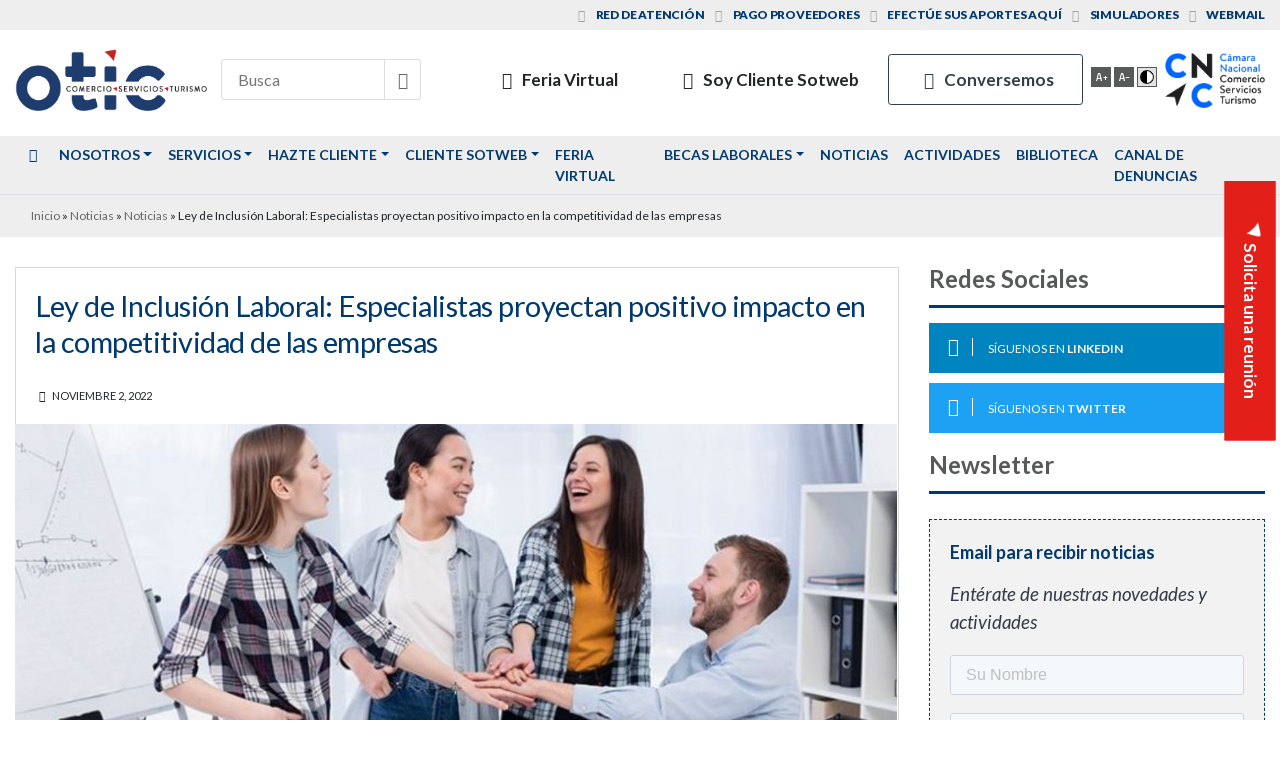

--- FILE ---
content_type: text/html; charset=UTF-8
request_url: https://oticdelcomercio.cl/2022/ley-de-inclusion-laboral-especialistas-proyectan-positivo-impacto-en-la-competitividad-de-las-empresas/
body_size: 16044
content:
<!DOCTYPE html>
<html lang="es">
<head>
	<meta charset="UTF-8" />
	<meta name="viewport" content="width=device-width,initial-scale=1">
	<link rel="profile" href="//gmpg.org/xfn/11" />
	<link rel="pingback" href="https://oticdelcomercio.cl/xmlrpc.php" />
	<!--[if lt IE 9]>
	<script src="https://oticdelcomercio.cl/wp-content/themes/otic-child/js/html5.js" type="text/javascript"></script>
	<![endif]-->
	<meta name='robots' content='index, follow, max-image-preview:large, max-snippet:-1, max-video-preview:-1' />
	<style>img:is([sizes="auto" i], [sizes^="auto," i]) { contain-intrinsic-size: 3000px 1500px }</style>
	
<!-- Google Tag Manager for WordPress by gtm4wp.com -->
<script data-cfasync="false" data-pagespeed-no-defer>
	var gtm4wp_datalayer_name = "dataLayer";
	var dataLayer = dataLayer || [];
</script>
<!-- End Google Tag Manager for WordPress by gtm4wp.com -->
	<!-- This site is optimized with the Yoast SEO plugin v26.7 - https://yoast.com/wordpress/plugins/seo/ -->
	<title>Ley de Inclusión Laboral: Especialistas proyectan positivo impacto en la competitividad de las empresas - Otic del Comercio Servicios y Turismo</title><link rel="preload" as="style" href="https://fonts.googleapis.com/css?family=Source%20Sans%20Pro:300,300i,400,400i,600,600i,700,700i|Lato:300,400,400i,700,900&display=swap" /><link rel="stylesheet" href="https://fonts.googleapis.com/css?family=Source%20Sans%20Pro:300,300i,400,400i,600,600i,700,700i|Lato:300,400,400i,700,900&display=swap" media="print" onload="this.media='all'" /><noscript><link rel="stylesheet" href="https://fonts.googleapis.com/css?family=Source%20Sans%20Pro:300,300i,400,400i,600,600i,700,700i|Lato:300,400,400i,700,900&display=swap" /></noscript>
	<link rel="canonical" href="https://oticdelcomercio.cl/2022/ley-de-inclusion-laboral-especialistas-proyectan-positivo-impacto-en-la-competitividad-de-las-empresas/" />
	<meta property="og:locale" content="es_ES" />
	<meta property="og:type" content="article" />
	<meta property="og:title" content="Ley de Inclusión Laboral: Especialistas proyectan positivo impacto en la competitividad de las empresas - Otic del Comercio Servicios y Turismo" />
	<meta property="og:description" content="Escuchar Este 1 de noviembre entraron en vigencia las modificaciones a la ley 21.275 de inclusión laboral. Entre sus exigencias más relevantes, la normativa obliga a empresas con dotaciones de más de 100 personas a contar con al menos una persona del área de recursos humanos que cumpla la función de “gestor o gestora de [&hellip;]" />
	<meta property="og:url" content="https://oticdelcomercio.cl/2022/ley-de-inclusion-laboral-especialistas-proyectan-positivo-impacto-en-la-competitividad-de-las-empresas/" />
	<meta property="og:site_name" content="Otic del Comercio Servicios y Turismo" />
	<meta property="article:published_time" content="2022-11-02T15:46:06+00:00" />
	<meta property="article:modified_time" content="2023-04-19T16:33:56+00:00" />
	<meta property="og:image" content="https://oticdelcomercio.cl/wp-content/uploads/2022/11/banner-gestor-inclusion_2.jpg" />
	<meta property="og:image:width" content="1280" />
	<meta property="og:image:height" content="490" />
	<meta property="og:image:type" content="image/jpeg" />
	<meta name="author" content="ccallaspo" />
	<meta name="twitter:card" content="summary_large_image" />
	<meta name="twitter:label1" content="Escrito por" />
	<meta name="twitter:data1" content="ccallaspo" />
	<meta name="twitter:label2" content="Tiempo de lectura" />
	<meta name="twitter:data2" content="1 minuto" />
	<script type="application/ld+json" class="yoast-schema-graph">{"@context":"https://schema.org","@graph":[{"@type":"Article","@id":"https://oticdelcomercio.cl/2022/ley-de-inclusion-laboral-especialistas-proyectan-positivo-impacto-en-la-competitividad-de-las-empresas/#article","isPartOf":{"@id":"https://oticdelcomercio.cl/2022/ley-de-inclusion-laboral-especialistas-proyectan-positivo-impacto-en-la-competitividad-de-las-empresas/"},"author":{"name":"ccallaspo","@id":"https://oticdelcomercio.cl/#/schema/person/4e2a09ad585d8bca50b244620e923c69"},"headline":"Ley de Inclusión Laboral: Especialistas proyectan positivo impacto en la competitividad de las empresas","datePublished":"2022-11-02T15:46:06+00:00","dateModified":"2023-04-19T16:33:56+00:00","mainEntityOfPage":{"@id":"https://oticdelcomercio.cl/2022/ley-de-inclusion-laboral-especialistas-proyectan-positivo-impacto-en-la-competitividad-de-las-empresas/"},"wordCount":251,"commentCount":0,"image":{"@id":"https://oticdelcomercio.cl/2022/ley-de-inclusion-laboral-especialistas-proyectan-positivo-impacto-en-la-competitividad-de-las-empresas/#primaryimage"},"thumbnailUrl":"https://oticdelcomercio.cl/wp-content/uploads/2022/11/banner-gestor-inclusion_2.jpg","articleSection":["Noticias"],"inLanguage":"es","potentialAction":[{"@type":"CommentAction","name":"Comment","target":["https://oticdelcomercio.cl/2022/ley-de-inclusion-laboral-especialistas-proyectan-positivo-impacto-en-la-competitividad-de-las-empresas/#respond"]}]},{"@type":"WebPage","@id":"https://oticdelcomercio.cl/2022/ley-de-inclusion-laboral-especialistas-proyectan-positivo-impacto-en-la-competitividad-de-las-empresas/","url":"https://oticdelcomercio.cl/2022/ley-de-inclusion-laboral-especialistas-proyectan-positivo-impacto-en-la-competitividad-de-las-empresas/","name":"Ley de Inclusión Laboral: Especialistas proyectan positivo impacto en la competitividad de las empresas - Otic del Comercio Servicios y Turismo","isPartOf":{"@id":"https://oticdelcomercio.cl/#website"},"primaryImageOfPage":{"@id":"https://oticdelcomercio.cl/2022/ley-de-inclusion-laboral-especialistas-proyectan-positivo-impacto-en-la-competitividad-de-las-empresas/#primaryimage"},"image":{"@id":"https://oticdelcomercio.cl/2022/ley-de-inclusion-laboral-especialistas-proyectan-positivo-impacto-en-la-competitividad-de-las-empresas/#primaryimage"},"thumbnailUrl":"https://oticdelcomercio.cl/wp-content/uploads/2022/11/banner-gestor-inclusion_2.jpg","datePublished":"2022-11-02T15:46:06+00:00","dateModified":"2023-04-19T16:33:56+00:00","author":{"@id":"https://oticdelcomercio.cl/#/schema/person/4e2a09ad585d8bca50b244620e923c69"},"breadcrumb":{"@id":"https://oticdelcomercio.cl/2022/ley-de-inclusion-laboral-especialistas-proyectan-positivo-impacto-en-la-competitividad-de-las-empresas/#breadcrumb"},"inLanguage":"es","potentialAction":[{"@type":"ReadAction","target":["https://oticdelcomercio.cl/2022/ley-de-inclusion-laboral-especialistas-proyectan-positivo-impacto-en-la-competitividad-de-las-empresas/"]}]},{"@type":"ImageObject","inLanguage":"es","@id":"https://oticdelcomercio.cl/2022/ley-de-inclusion-laboral-especialistas-proyectan-positivo-impacto-en-la-competitividad-de-las-empresas/#primaryimage","url":"https://oticdelcomercio.cl/wp-content/uploads/2022/11/banner-gestor-inclusion_2.jpg","contentUrl":"https://oticdelcomercio.cl/wp-content/uploads/2022/11/banner-gestor-inclusion_2.jpg","width":1280,"height":490},{"@type":"BreadcrumbList","@id":"https://oticdelcomercio.cl/2022/ley-de-inclusion-laboral-especialistas-proyectan-positivo-impacto-en-la-competitividad-de-las-empresas/#breadcrumb","itemListElement":[{"@type":"ListItem","position":1,"name":"Inicio","item":"https://oticdelcomercio.cl/"},{"@type":"ListItem","position":2,"name":"Noticias","item":"https://oticdelcomercio.cl/noticias/"},{"@type":"ListItem","position":3,"name":"Noticias","item":"https://oticdelcomercio.cl/category/noticias/"},{"@type":"ListItem","position":4,"name":"Ley de Inclusión Laboral: Especialistas proyectan positivo impacto en la competitividad de las empresas"}]},{"@type":"WebSite","@id":"https://oticdelcomercio.cl/#website","url":"https://oticdelcomercio.cl/","name":"Otic del Comercio Servicios y Turismo","description":"Corporación de Capacitación de la Cámara Nacional de Comercio, Servicios y Turismo de Chile","potentialAction":[{"@type":"SearchAction","target":{"@type":"EntryPoint","urlTemplate":"https://oticdelcomercio.cl/?s={search_term_string}"},"query-input":{"@type":"PropertyValueSpecification","valueRequired":true,"valueName":"search_term_string"}}],"inLanguage":"es"},{"@type":"Person","@id":"https://oticdelcomercio.cl/#/schema/person/4e2a09ad585d8bca50b244620e923c69","name":"ccallaspo","image":{"@type":"ImageObject","inLanguage":"es","@id":"https://oticdelcomercio.cl/#/schema/person/image/","url":"https://oticdelcomercio.cl/wp-content/wphb-cache/gravatar/bf0/bf08f4bad230cf9140048ecff3980c5ex96.jpg","contentUrl":"https://oticdelcomercio.cl/wp-content/wphb-cache/gravatar/bf0/bf08f4bad230cf9140048ecff3980c5ex96.jpg","caption":"ccallaspo"},"url":"https://oticdelcomercio.cl/author/ccallaspo/"}]}</script>
	<!-- / Yoast SEO plugin. -->


<link rel='dns-prefetch' href='//js.hs-scripts.com' />
<link rel='dns-prefetch' href='//cdn.datatables.net' />
<link rel='dns-prefetch' href='//fonts.googleapis.com' />
<link rel='dns-prefetch' href='//fonts.gstatic.com' />
<link rel='dns-prefetch' href='//ajax.googleapis.com' />
<link rel='dns-prefetch' href='//apis.google.com' />
<link rel='dns-prefetch' href='//google-analytics.com' />
<link rel='dns-prefetch' href='//www.google-analytics.com' />
<link rel='dns-prefetch' href='//ssl.google-analytics.com' />
<link rel='dns-prefetch' href='//youtube.com' />
<link rel='dns-prefetch' href='//s.gravatar.com' />
<link href='https://fonts.googleapis.com' rel='preconnect' />
<link href='//fonts.gstatic.com' crossorigin='' rel='preconnect' />
<link rel="alternate" type="application/rss+xml" title="Otic del Comercio Servicios y Turismo &raquo; Comentario Ley de Inclusión Laboral: Especialistas proyectan positivo impacto en la competitividad de las empresas del feed" href="https://oticdelcomercio.cl/2022/ley-de-inclusion-laboral-especialistas-proyectan-positivo-impacto-en-la-competitividad-de-las-empresas/feed/" />
		<style>
			.lazyload,
			.lazyloading {
				max-width: 100%;
			}
		</style>
		<link rel='stylesheet' id='hugeit-lightbox-css-css' href='https://oticdelcomercio.cl/wp-content/uploads/hummingbird-assets/b8a52688529da749c8791aa313bffc3c.css' type='text/css' media='all' />
<link rel='stylesheet' id='wp-block-library-css' href='https://oticdelcomercio.cl/wp-includes/css/dist/block-library/style.min.css' type='text/css' media='all' />
<style id='classic-theme-styles-inline-css' type='text/css'>
/*! This file is auto-generated */
.wp-block-button__link{color:#fff;background-color:#32373c;border-radius:9999px;box-shadow:none;text-decoration:none;padding:calc(.667em + 2px) calc(1.333em + 2px);font-size:1.125em}.wp-block-file__button{background:#32373c;color:#fff;text-decoration:none}
</style>
<link rel='stylesheet' id='wp-components-css' href='https://oticdelcomercio.cl/wp-includes/css/dist/components/style.min.css' type='text/css' media='all' />
<link rel='stylesheet' id='wp-preferences-css' href='https://oticdelcomercio.cl/wp-includes/css/dist/preferences/style.min.css' type='text/css' media='all' />
<link rel='stylesheet' id='wp-block-editor-css' href='https://oticdelcomercio.cl/wp-includes/css/dist/block-editor/style.min.css' type='text/css' media='all' />
<link rel='stylesheet' id='popup-maker-block-library-style-css' href='https://oticdelcomercio.cl/wp-content/uploads/hummingbird-assets/6a6be3df76c7d5debaa0d8c462c48cc7.css' type='text/css' media='all' />
<style id='global-styles-inline-css' type='text/css'>
:root{--wp--preset--aspect-ratio--square: 1;--wp--preset--aspect-ratio--4-3: 4/3;--wp--preset--aspect-ratio--3-4: 3/4;--wp--preset--aspect-ratio--3-2: 3/2;--wp--preset--aspect-ratio--2-3: 2/3;--wp--preset--aspect-ratio--16-9: 16/9;--wp--preset--aspect-ratio--9-16: 9/16;--wp--preset--color--black: #000000;--wp--preset--color--cyan-bluish-gray: #abb8c3;--wp--preset--color--white: #ffffff;--wp--preset--color--pale-pink: #f78da7;--wp--preset--color--vivid-red: #cf2e2e;--wp--preset--color--luminous-vivid-orange: #ff6900;--wp--preset--color--luminous-vivid-amber: #fcb900;--wp--preset--color--light-green-cyan: #7bdcb5;--wp--preset--color--vivid-green-cyan: #00d084;--wp--preset--color--pale-cyan-blue: #8ed1fc;--wp--preset--color--vivid-cyan-blue: #0693e3;--wp--preset--color--vivid-purple: #9b51e0;--wp--preset--gradient--vivid-cyan-blue-to-vivid-purple: linear-gradient(135deg,rgba(6,147,227,1) 0%,rgb(155,81,224) 100%);--wp--preset--gradient--light-green-cyan-to-vivid-green-cyan: linear-gradient(135deg,rgb(122,220,180) 0%,rgb(0,208,130) 100%);--wp--preset--gradient--luminous-vivid-amber-to-luminous-vivid-orange: linear-gradient(135deg,rgba(252,185,0,1) 0%,rgba(255,105,0,1) 100%);--wp--preset--gradient--luminous-vivid-orange-to-vivid-red: linear-gradient(135deg,rgba(255,105,0,1) 0%,rgb(207,46,46) 100%);--wp--preset--gradient--very-light-gray-to-cyan-bluish-gray: linear-gradient(135deg,rgb(238,238,238) 0%,rgb(169,184,195) 100%);--wp--preset--gradient--cool-to-warm-spectrum: linear-gradient(135deg,rgb(74,234,220) 0%,rgb(151,120,209) 20%,rgb(207,42,186) 40%,rgb(238,44,130) 60%,rgb(251,105,98) 80%,rgb(254,248,76) 100%);--wp--preset--gradient--blush-light-purple: linear-gradient(135deg,rgb(255,206,236) 0%,rgb(152,150,240) 100%);--wp--preset--gradient--blush-bordeaux: linear-gradient(135deg,rgb(254,205,165) 0%,rgb(254,45,45) 50%,rgb(107,0,62) 100%);--wp--preset--gradient--luminous-dusk: linear-gradient(135deg,rgb(255,203,112) 0%,rgb(199,81,192) 50%,rgb(65,88,208) 100%);--wp--preset--gradient--pale-ocean: linear-gradient(135deg,rgb(255,245,203) 0%,rgb(182,227,212) 50%,rgb(51,167,181) 100%);--wp--preset--gradient--electric-grass: linear-gradient(135deg,rgb(202,248,128) 0%,rgb(113,206,126) 100%);--wp--preset--gradient--midnight: linear-gradient(135deg,rgb(2,3,129) 0%,rgb(40,116,252) 100%);--wp--preset--font-size--small: 13px;--wp--preset--font-size--medium: 20px;--wp--preset--font-size--large: 36px;--wp--preset--font-size--x-large: 42px;--wp--preset--spacing--20: 0.44rem;--wp--preset--spacing--30: 0.67rem;--wp--preset--spacing--40: 1rem;--wp--preset--spacing--50: 1.5rem;--wp--preset--spacing--60: 2.25rem;--wp--preset--spacing--70: 3.38rem;--wp--preset--spacing--80: 5.06rem;--wp--preset--shadow--natural: 6px 6px 9px rgba(0, 0, 0, 0.2);--wp--preset--shadow--deep: 12px 12px 50px rgba(0, 0, 0, 0.4);--wp--preset--shadow--sharp: 6px 6px 0px rgba(0, 0, 0, 0.2);--wp--preset--shadow--outlined: 6px 6px 0px -3px rgba(255, 255, 255, 1), 6px 6px rgba(0, 0, 0, 1);--wp--preset--shadow--crisp: 6px 6px 0px rgba(0, 0, 0, 1);}:where(.is-layout-flex){gap: 0.5em;}:where(.is-layout-grid){gap: 0.5em;}body .is-layout-flex{display: flex;}.is-layout-flex{flex-wrap: wrap;align-items: center;}.is-layout-flex > :is(*, div){margin: 0;}body .is-layout-grid{display: grid;}.is-layout-grid > :is(*, div){margin: 0;}:where(.wp-block-columns.is-layout-flex){gap: 2em;}:where(.wp-block-columns.is-layout-grid){gap: 2em;}:where(.wp-block-post-template.is-layout-flex){gap: 1.25em;}:where(.wp-block-post-template.is-layout-grid){gap: 1.25em;}.has-black-color{color: var(--wp--preset--color--black) !important;}.has-cyan-bluish-gray-color{color: var(--wp--preset--color--cyan-bluish-gray) !important;}.has-white-color{color: var(--wp--preset--color--white) !important;}.has-pale-pink-color{color: var(--wp--preset--color--pale-pink) !important;}.has-vivid-red-color{color: var(--wp--preset--color--vivid-red) !important;}.has-luminous-vivid-orange-color{color: var(--wp--preset--color--luminous-vivid-orange) !important;}.has-luminous-vivid-amber-color{color: var(--wp--preset--color--luminous-vivid-amber) !important;}.has-light-green-cyan-color{color: var(--wp--preset--color--light-green-cyan) !important;}.has-vivid-green-cyan-color{color: var(--wp--preset--color--vivid-green-cyan) !important;}.has-pale-cyan-blue-color{color: var(--wp--preset--color--pale-cyan-blue) !important;}.has-vivid-cyan-blue-color{color: var(--wp--preset--color--vivid-cyan-blue) !important;}.has-vivid-purple-color{color: var(--wp--preset--color--vivid-purple) !important;}.has-black-background-color{background-color: var(--wp--preset--color--black) !important;}.has-cyan-bluish-gray-background-color{background-color: var(--wp--preset--color--cyan-bluish-gray) !important;}.has-white-background-color{background-color: var(--wp--preset--color--white) !important;}.has-pale-pink-background-color{background-color: var(--wp--preset--color--pale-pink) !important;}.has-vivid-red-background-color{background-color: var(--wp--preset--color--vivid-red) !important;}.has-luminous-vivid-orange-background-color{background-color: var(--wp--preset--color--luminous-vivid-orange) !important;}.has-luminous-vivid-amber-background-color{background-color: var(--wp--preset--color--luminous-vivid-amber) !important;}.has-light-green-cyan-background-color{background-color: var(--wp--preset--color--light-green-cyan) !important;}.has-vivid-green-cyan-background-color{background-color: var(--wp--preset--color--vivid-green-cyan) !important;}.has-pale-cyan-blue-background-color{background-color: var(--wp--preset--color--pale-cyan-blue) !important;}.has-vivid-cyan-blue-background-color{background-color: var(--wp--preset--color--vivid-cyan-blue) !important;}.has-vivid-purple-background-color{background-color: var(--wp--preset--color--vivid-purple) !important;}.has-black-border-color{border-color: var(--wp--preset--color--black) !important;}.has-cyan-bluish-gray-border-color{border-color: var(--wp--preset--color--cyan-bluish-gray) !important;}.has-white-border-color{border-color: var(--wp--preset--color--white) !important;}.has-pale-pink-border-color{border-color: var(--wp--preset--color--pale-pink) !important;}.has-vivid-red-border-color{border-color: var(--wp--preset--color--vivid-red) !important;}.has-luminous-vivid-orange-border-color{border-color: var(--wp--preset--color--luminous-vivid-orange) !important;}.has-luminous-vivid-amber-border-color{border-color: var(--wp--preset--color--luminous-vivid-amber) !important;}.has-light-green-cyan-border-color{border-color: var(--wp--preset--color--light-green-cyan) !important;}.has-vivid-green-cyan-border-color{border-color: var(--wp--preset--color--vivid-green-cyan) !important;}.has-pale-cyan-blue-border-color{border-color: var(--wp--preset--color--pale-cyan-blue) !important;}.has-vivid-cyan-blue-border-color{border-color: var(--wp--preset--color--vivid-cyan-blue) !important;}.has-vivid-purple-border-color{border-color: var(--wp--preset--color--vivid-purple) !important;}.has-vivid-cyan-blue-to-vivid-purple-gradient-background{background: var(--wp--preset--gradient--vivid-cyan-blue-to-vivid-purple) !important;}.has-light-green-cyan-to-vivid-green-cyan-gradient-background{background: var(--wp--preset--gradient--light-green-cyan-to-vivid-green-cyan) !important;}.has-luminous-vivid-amber-to-luminous-vivid-orange-gradient-background{background: var(--wp--preset--gradient--luminous-vivid-amber-to-luminous-vivid-orange) !important;}.has-luminous-vivid-orange-to-vivid-red-gradient-background{background: var(--wp--preset--gradient--luminous-vivid-orange-to-vivid-red) !important;}.has-very-light-gray-to-cyan-bluish-gray-gradient-background{background: var(--wp--preset--gradient--very-light-gray-to-cyan-bluish-gray) !important;}.has-cool-to-warm-spectrum-gradient-background{background: var(--wp--preset--gradient--cool-to-warm-spectrum) !important;}.has-blush-light-purple-gradient-background{background: var(--wp--preset--gradient--blush-light-purple) !important;}.has-blush-bordeaux-gradient-background{background: var(--wp--preset--gradient--blush-bordeaux) !important;}.has-luminous-dusk-gradient-background{background: var(--wp--preset--gradient--luminous-dusk) !important;}.has-pale-ocean-gradient-background{background: var(--wp--preset--gradient--pale-ocean) !important;}.has-electric-grass-gradient-background{background: var(--wp--preset--gradient--electric-grass) !important;}.has-midnight-gradient-background{background: var(--wp--preset--gradient--midnight) !important;}.has-small-font-size{font-size: var(--wp--preset--font-size--small) !important;}.has-medium-font-size{font-size: var(--wp--preset--font-size--medium) !important;}.has-large-font-size{font-size: var(--wp--preset--font-size--large) !important;}.has-x-large-font-size{font-size: var(--wp--preset--font-size--x-large) !important;}
:where(.wp-block-post-template.is-layout-flex){gap: 1.25em;}:where(.wp-block-post-template.is-layout-grid){gap: 1.25em;}
:where(.wp-block-columns.is-layout-flex){gap: 2em;}:where(.wp-block-columns.is-layout-grid){gap: 2em;}
:root :where(.wp-block-pullquote){font-size: 1.5em;line-height: 1.6;}
</style>
<link rel='stylesheet' id='theme-styles-css' href='https://oticdelcomercio.cl/wp-content/uploads/hummingbird-assets/29b4a3fd14c4e63ac0c942c40e859bc6.css' type='text/css' media='all' />

<link rel='stylesheet' id='datatables-css' href='//cdn.datatables.net/1.10.16/css/jquery.dataTables.min.css' type='text/css' media='all' />

<link rel='stylesheet' id='bootstrap-css-css' href='https://oticdelcomercio.cl/wp-content/themes/otic-child/css/bootstrap.min.css' type='text/css' media='all' />
<link rel='stylesheet' id='custom-css' href='https://oticdelcomercio.cl/wp-content/themes/otic-child/css/custom.css' type='text/css' media='all' />
<script type="text/javascript" src="https://oticdelcomercio.cl/wp-content/uploads/hummingbird-assets/5fcf6322cd8d991e10d9716f21fd1d21.js" id="wphb-1-js"></script>
<script type="text/javascript" src="https://oticdelcomercio.cl/wp-content/plugins/lightbox/js/frontend/froogaloop2.min.js" id="hugeit-froogaloop-js-js"></script>
<link rel="https://api.w.org/" href="https://oticdelcomercio.cl/wp-json/" /><link rel="alternate" title="JSON" type="application/json" href="https://oticdelcomercio.cl/wp-json/wp/v2/posts/8103" /><link rel="EditURI" type="application/rsd+xml" title="RSD" href="https://oticdelcomercio.cl/xmlrpc.php?rsd" />
<meta name="generator" content="WordPress 6.8.3" />
<link rel='shortlink' href='https://oticdelcomercio.cl/?p=8103' />
<link rel="alternate" title="oEmbed (JSON)" type="application/json+oembed" href="https://oticdelcomercio.cl/wp-json/oembed/1.0/embed?url=https%3A%2F%2Foticdelcomercio.cl%2F2022%2Fley-de-inclusion-laboral-especialistas-proyectan-positivo-impacto-en-la-competitividad-de-las-empresas%2F" />
<link rel="alternate" title="oEmbed (XML)" type="text/xml+oembed" href="https://oticdelcomercio.cl/wp-json/oembed/1.0/embed?url=https%3A%2F%2Foticdelcomercio.cl%2F2022%2Fley-de-inclusion-laboral-especialistas-proyectan-positivo-impacto-en-la-competitividad-de-las-empresas%2F&#038;format=xml" />
<script type="text/javascript" src="//f1-na.readspeaker.com/script/10187/webReader/webReader.js?pids=wr"></script>
			<!-- DO NOT COPY THIS SNIPPET! Start of Page Analytics Tracking for HubSpot WordPress plugin v11.3.37-->
			<script class="hsq-set-content-id" data-content-id="blog-post">
				var _hsq = _hsq || [];
				_hsq.push(["setContentType", "blog-post"]);
			</script>
			<!-- DO NOT COPY THIS SNIPPET! End of Page Analytics Tracking for HubSpot WordPress plugin -->
			
<!--BEGIN: TRACKING CODE MANAGER (v2.5.0) BY INTELLYWP.COM IN HEAD//-->
<script async src="https://www.googletagmanager.com/gtag/js?id=UA-109131612-1"></script>
<script>
  window.dataLayer = window.dataLayer || [];
  function gtag(){dataLayer.push(arguments);}
  gtag('js', new Date());

  gtag('config', 'UA-109131612-1');
  gtag('config', 'AW-10777341884');
</script>
<!-- Start of HubSpot Embed Code -->
<script type="text/javascript" id="hs-script-loader" async defer src="//js.hs-scripts.com/20194468.js"></script>
<!-- End of HubSpot Embed Code -->
<script>
    gtag('config', 'AW-10777341884');
</script>
<script>
    window.addEventListener("message", function (event) {
                    function em_gtag_report_conversion() {
                        jQuery.ajax({
                            method: "GET",
                            url: "https://mocadev.cl/otic/",
                            success: function () {
                                console.log('enviado mocadev');
                            },
                            error: function () {
                                console.log('error no enviado mocadev')
                            }
                        });
                        gtag('event', 'conversion', {
                            'send_to': 'AW-10777341884/1LAyCLDKtvYCELzfhJMo',
                            'event_callback': function (a, b) {
                                console.log(a,b);
                                console.log('evento enviado');
                                jQuery.ajax({
                                    method: "GET",
                                    url: "https://mocadev.cl/otic/?action=conversion",
                                    success: function () {
                                        console.log('enviado mocadev');
                                    },
                                    error: function () {
                                        console.log('error no enviado mocadev')
                                    }
                                });
                            }
                        });
                        return false;
                    }

                    if (event.data.type === 'hsFormCallback' && event.data.eventName === 'onFormSubmitted') {
                        em_gtag_report_conversion();
                        console.log('ok');
                    }
                });
</script>
<!--END: https://wordpress.org/plugins/tracking-code-manager IN HEAD//-->
<!-- Google Tag Manager for WordPress by gtm4wp.com -->
<!-- GTM Container placement set to automatic -->
<script data-cfasync="false" data-pagespeed-no-defer type="text/javascript">
	var dataLayer_content = {"pagePostType":"post","pagePostType2":"single-post","pageCategory":["noticias"],"pagePostAuthor":"ccallaspo"};
	dataLayer.push( dataLayer_content );
</script>
<script data-cfasync="false" data-pagespeed-no-defer type="text/javascript">
(function(w,d,s,l,i){w[l]=w[l]||[];w[l].push({'gtm.start':
new Date().getTime(),event:'gtm.js'});var f=d.getElementsByTagName(s)[0],
j=d.createElement(s),dl=l!='dataLayer'?'&l='+l:'';j.async=true;j.src=
'//www.googletagmanager.com/gtm.js?id='+i+dl;f.parentNode.insertBefore(j,f);
})(window,document,'script','dataLayer','GTM-PTCV2DX');
</script>
<!-- End Google Tag Manager for WordPress by gtm4wp.com -->		<script>
			document.documentElement.className = document.documentElement.className.replace('no-js', 'js');
		</script>
				<style>
			.no-js img.lazyload {
				display: none;
			}

			figure.wp-block-image img.lazyloading {
				min-width: 150px;
			}

			.lazyload,
			.lazyloading {
				--smush-placeholder-width: 100px;
				--smush-placeholder-aspect-ratio: 1/1;
				width: var(--smush-image-width, var(--smush-placeholder-width)) !important;
				aspect-ratio: var(--smush-image-aspect-ratio, var(--smush-placeholder-aspect-ratio)) !important;
			}

						.lazyload, .lazyloading {
				opacity: 0;
			}

			.lazyloaded {
				opacity: 1;
				transition: opacity 400ms;
				transition-delay: 0ms;
			}

					</style>
		<meta name="mobile-web-app-capable" content="yes">
<meta name="apple-mobile-web-app-capable" content="yes">
<meta name="apple-mobile-web-app-title" content="Otic del Comercio Servicios y Turismo - Corporación de Capacitación de la Cámara Nacional de Comercio, Servicios y Turismo de Chile">
<meta name="generator" content="Elementor 3.33.4; features: e_font_icon_svg, additional_custom_breakpoints; settings: css_print_method-internal, google_font-enabled, font_display-swap">
<style type="text/css">.recentcomments a{display:inline !important;padding:0 !important;margin:0 !important;}</style>			<style>
				.e-con.e-parent:nth-of-type(n+4):not(.e-lazyloaded):not(.e-no-lazyload),
				.e-con.e-parent:nth-of-type(n+4):not(.e-lazyloaded):not(.e-no-lazyload) * {
					background-image: none !important;
				}
				@media screen and (max-height: 1024px) {
					.e-con.e-parent:nth-of-type(n+3):not(.e-lazyloaded):not(.e-no-lazyload),
					.e-con.e-parent:nth-of-type(n+3):not(.e-lazyloaded):not(.e-no-lazyload) * {
						background-image: none !important;
					}
				}
				@media screen and (max-height: 640px) {
					.e-con.e-parent:nth-of-type(n+2):not(.e-lazyloaded):not(.e-no-lazyload),
					.e-con.e-parent:nth-of-type(n+2):not(.e-lazyloaded):not(.e-no-lazyload) * {
						background-image: none !important;
					}
				}
			</style>
			<link rel="icon" href="https://oticdelcomercio.cl/wp-content/uploads/2021/11/cropped-favicon-32x32.png" sizes="32x32" />
<link rel="icon" href="https://oticdelcomercio.cl/wp-content/uploads/2021/11/cropped-favicon-192x192.png" sizes="192x192" />
<link rel="apple-touch-icon" href="https://oticdelcomercio.cl/wp-content/uploads/2021/11/cropped-favicon-180x180.png" />
<meta name="msapplication-TileImage" content="https://oticdelcomercio.cl/wp-content/uploads/2021/11/cropped-favicon-270x270.png" />
</head>
<body data-rsssl=1 class="wp-singular post-template-default single single-post postid-8103 single-format-standard wp-theme-sgd wp-child-theme-otic-child group-blog elementor-default elementor-kit-10574">

<header id="main" class="bg-white   ">
    	<nav id="nav-top" class="top w-100 bg-light   ">
        <div class="container">
            <div class="d-none d-xl-flex row">
            	<div class="col-xl-4 col-12 text-center text-xl-left indicadores">
                  <ul>
    				                  </ul>
                </div>
                <div class="col-xl-8 col-12 text-center text-xl-right enlaces">
            		<div class="menu-enlaces-externos-container"><ul id="menu-enlaces-externos" class="menu"><li id="menu-item-532" class="icon-location menu-item menu-item-type-post_type menu-item-object-page menu-item-532"><a href="https://oticdelcomercio.cl/conversemos/red-de-atencion/">Red de atención</a></li>
<li id="menu-item-109" class="icon-users menu-item menu-item-type-custom menu-item-object-custom menu-item-109"><a target="_blank" href="https://www.globalecbusiness.com/default.asp">Pago proveedores</a></li>
<li id="menu-item-1445" class="icon-money menu-item menu-item-type-post_type menu-item-object-page menu-item-1445"><a href="https://oticdelcomercio.cl/aportes/">Efectúe sus aportes aquí</a></li>
<li id="menu-item-111" class="icon-chart-bar menu-item menu-item-type-post_type menu-item-object-page menu-item-111"><a href="https://oticdelcomercio.cl/hazte-cliente/simuladores/">Simuladores</a></li>
<li id="menu-item-813" class="icon-mail menu-item menu-item-type-custom menu-item-object-custom menu-item-813"><a target="_blank" href="http://login.microsoftonline.com/">Webmail</a></li>
</ul></div>                </div>
            </div>
            <div id="topMobile" class="collapse d-xl-none">
                <div class="col-xl-4 col-12 text-center text-xl-left indicadores">
                  <ul>
                                      </ul>
                </div>
                <div class="col-xl-8 col-12 text-center text-xl-right enlaces">
                    <div class="menu-enlaces-externos-container"><ul id="menu-enlaces-externos-1" class="menu"><li class="icon-location menu-item menu-item-type-post_type menu-item-object-page menu-item-532"><a href="https://oticdelcomercio.cl/conversemos/red-de-atencion/">Red de atención</a></li>
<li class="icon-users menu-item menu-item-type-custom menu-item-object-custom menu-item-109"><a target="_blank" href="https://www.globalecbusiness.com/default.asp">Pago proveedores</a></li>
<li class="icon-money menu-item menu-item-type-post_type menu-item-object-page menu-item-1445"><a href="https://oticdelcomercio.cl/aportes/">Efectúe sus aportes aquí</a></li>
<li class="icon-chart-bar menu-item menu-item-type-post_type menu-item-object-page menu-item-111"><a href="https://oticdelcomercio.cl/hazte-cliente/simuladores/">Simuladores</a></li>
<li class="icon-mail menu-item menu-item-type-custom menu-item-object-custom menu-item-813"><a target="_blank" href="http://login.microsoftonline.com/">Webmail</a></li>
</ul></div>                </div>
                <div class="text-center d-sm-none mx-auto">
                    <ul id="accesibilidad">
                        <li><span class="aumentar-tamano" title="Aumentar tamaño de textos" id="aumentar"></span></li>
                        <li><span class="disminuir-tamano" title="Disminuir tamaño de textos" id="disminuir"></span></li>
                        <li><span class="cambio-contraste" title="Activar/Desactivar alto contraste" id="contraste"></span></li>
                        <li>
                            <a title="Otic del Comercio Servicios y Turismo"  target="_blank" href="https://cnc.cl" class="right">
                                <img class="cnc" alt="Otic del Comercio Servicios y Turismo" src="https://oticdelcomercio.cl/wp-content/uploads/2019/08/logo_cnc.png" />
                            </a>
                        </li>
                    </ul>
                </div>
            </div>
        </div>
        <button class="icon-up-dir d-block d-xl-none" type="button" data-toggle="collapse" data-target="#topMobile" aria-expanded="false" aria-controls="topMobile"></button>
    </nav>

    <div id="main-header" class="py-lg-3">
    	<div class="container d-sm-flex align-items-center">
        	<a class="icon-menu mr-2"></a>
            <a title="Otic del Comercio Servicios y Turismo" href="https://oticdelcomercio.cl">
                <img class="img_logo" alt="Otic del Comercio Servicios y Turismo" src="https://oticdelcomercio.cl/wp-content/uploads/2019/08/logo.png" />
            </a>
            <a class="icon-search searching ml-2"></a>
            <nav id="buttons" class="left">
                <form id="search" action="https://oticdelcomercio.cl/" method="get">
                	<label>Busca</label>
                    <input type="text" name="s" id="search" value=""  placeholder="Busca">
                    <button class="icon-search"></button>
                </form>
            </nav>
            <div class="ml-auto d-none d-sm-flex align-items-center">
                <nav id="buttons" class="ml-auto d-none d-lg-flex mr-2">
                                            <a target="_blank" href="https://feriavirtualotic.cl/login" class="btn btn">
                            <span class="icon icon-book"></span>
                            Feria Virtual                        </a>
                                            <a  href="https://oticdelcomercio.cl/sistema-sotweb/" class="btn btn">
                            <span class="icon icon-desktop"></span>
                            Soy Cliente Sotweb                        </a>
                                            <a  href="https://oticdelcomercio.cl/conversemos/" class="btn btn-outline-dark">
                            <span class="icon icon-mail"></span>
                            Conversemos                        </a>
                                    </nav>
                <ul id="accesibilidad">
                    <li><span class="aumentar-tamano" title="Aumentar tamaño de textos" id="aumentar"></span></li>
                    <li><span class="disminuir-tamano" title="Disminuir tamaño de textos" id="disminuir"></span></li>
                    <li><span class="cambio-contraste" title="Activar/Desactivar alto contraste" id="contraste"></span></li>
                </ul>
                <a title="Otic del Comercio Servicios y Turismo" target="_blank" href="https://cnc.cl" class="ml-2">
                    <img class="cnc" alt="Otic del Comercio Servicios y Turismo" src="https://oticdelcomercio.cl/wp-content/uploads/2019/08/logo_cnc.png" />
                </a>
            </div>
        </div>
    </div>
</header>

<div id="contacto-lateral">
    <button class="btn rounded-0  d-none d-sm-block   btn-danger" data-toggle="modal" data-target="#contactoModal"><span class="favicon-text-top white">Solicita una reunión</span></button>
</div>

<div class="modal fade" id="contactoModal" tabindex="-1" role="dialog" aria-labelledby="contactoModalLabel" aria-hidden="true">
  <div class="modal-dialog" role="document">
    <div class="modal-content">
      <div class="modal-header">
        <h5 class="modal-title" id="contactoModalLabel">Solicita una reunión</h5>
        <button type="button" class="close" data-dismiss="modal" aria-label="Close">
          <span aria-hidden="true">&times;</span>
        </button>
      </div>
      <div class="modal-body">
        Bienvenido a OTIC del Comercio
</br>
¿Necesitas ayuda? Déjanos tus datos y nos contactaremos contigo.
</br></br>

						<script>
							window.hsFormsOnReady = window.hsFormsOnReady || [];
							window.hsFormsOnReady.push(()=>{
								hbspt.forms.create({
									portalId: 20194468,
									formId: "1d538631-9dd3-4d9f-99ac-89cb5cc11904",
									target: "#hbspt-form-1769273941000-6250754199",
									region: "na1",
									
							})});
						</script>
						<div class="hbspt-form" id="hbspt-form-1769273941000-6250754199"></div>      </div>
    </div>
  </div>
</div>

<nav id="main" class="navbar p-0 navbar-expand-lg bg-light  border-light navbar-light">
          <div class="container"><ul id="menu-menu-principal" class="navbar-nav navbar-dark navbar-expand-lg"><li itemscope="itemscope" itemtype="https://www.schema.org/SiteNavigationElement" id="menu-item-4709" class="menu-item menu-item-type-post_type menu-item-object-page menu-item-home menu-item-4709 nav-item"><a href="https://oticdelcomercio.cl/" class="nav-link"><i class="icon-home"></i></a></li>
<li itemscope="itemscope" itemtype="https://www.schema.org/SiteNavigationElement" id="menu-item-79" class="menu-item menu-item-type-post_type menu-item-object-page menu-item-has-children dropdown menu-item-79 nav-item"><a href="#" data-toggle="dropdown" aria-haspopup="true" aria-expanded="false" class="dropdown-toggle nav-link" id="menu-item-dropdown-79">Nosotros</a>
<ul class="dropdown-menu" aria-labelledby="menu-item-dropdown-79" role="menu">
	<li itemscope="itemscope" itemtype="https://www.schema.org/SiteNavigationElement" id="menu-item-82" class="menu-item menu-item-type-post_type menu-item-object-page menu-item-82 nav-item"><a href="https://oticdelcomercio.cl/sobre-nosotros/mision-vision/" class="dropdown-item">Misión / Visión</a></li>
	<li itemscope="itemscope" itemtype="https://www.schema.org/SiteNavigationElement" id="menu-item-80" class="menu-item menu-item-type-post_type menu-item-object-page menu-item-80 nav-item"><a href="https://oticdelcomercio.cl/sobre-nosotros/directorio/" class="dropdown-item">Directorio</a></li>
	<li itemscope="itemscope" itemtype="https://www.schema.org/SiteNavigationElement" id="menu-item-84" class="menu-item menu-item-type-post_type menu-item-object-page menu-item-84 nav-item"><a href="https://oticdelcomercio.cl/sobre-nosotros/organigrama/" class="dropdown-item">Organigrama</a></li>
	<li itemscope="itemscope" itemtype="https://www.schema.org/SiteNavigationElement" id="menu-item-4794" class="menu-item menu-item-type-post_type menu-item-object-page menu-item-4794 nav-item"><a href="https://oticdelcomercio.cl/sobre-nosotros/testimonios/" class="dropdown-item">Testimonios</a></li>
	<li itemscope="itemscope" itemtype="https://www.schema.org/SiteNavigationElement" id="menu-item-9458" class="menu-item menu-item-type-post_type menu-item-object-page menu-item-9458 nav-item"><a href="https://oticdelcomercio.cl/sobre-nosotros/memorias/" class="dropdown-item">Memoria anual</a></li>
	<li itemscope="itemscope" itemtype="https://www.schema.org/SiteNavigationElement" id="menu-item-83" class="menu-item menu-item-type-post_type menu-item-object-page menu-item-83 nav-item"><a href="https://oticdelcomercio.cl/sobre-nosotros/normativa/" class="dropdown-item">Normativa</a></li>
	<li itemscope="itemscope" itemtype="https://www.schema.org/SiteNavigationElement" id="menu-item-9256" class="menu-item menu-item-type-post_type menu-item-object-page menu-item-9256 nav-item"><a href="https://oticdelcomercio.cl/sobre-nosotros/politica-de-seguridad/" class="dropdown-item">Politica de seguridad</a></li>
	<li itemscope="itemscope" itemtype="https://www.schema.org/SiteNavigationElement" id="menu-item-10299" class="menu-item menu-item-type-custom menu-item-object-custom menu-item-10299 nav-item"><a href="https://oticdelcomercio.cl/wp-content/uploads/2025/07/MPD-OTIC-REV.pdf" class="dropdown-item">Modelo de Prevención de Delitos</a></li>
</ul>
</li>
<li itemscope="itemscope" itemtype="https://www.schema.org/SiteNavigationElement" id="menu-item-10922" class="menu-item menu-item-type-custom menu-item-object-custom menu-item-has-children dropdown menu-item-10922 nav-item"><a href="#" data-toggle="dropdown" aria-haspopup="true" aria-expanded="false" class="dropdown-toggle nav-link" id="menu-item-dropdown-10922">Servicios</a>
<ul class="dropdown-menu" aria-labelledby="menu-item-dropdown-10922" role="menu">
	<li itemscope="itemscope" itemtype="https://www.schema.org/SiteNavigationElement" id="menu-item-10923" class="menu-item menu-item-type-custom menu-item-object-custom menu-item-10923 nav-item"><a href="https://oticdelcomercio.cl/servicios_otic" class="dropdown-item">Conoce nuestros servicios</a></li>
	<li itemscope="itemscope" itemtype="https://www.schema.org/SiteNavigationElement" id="menu-item-10917" class="menu-item menu-item-type-custom menu-item-object-custom menu-item-10917 nav-item"><a href="https://oticdelcomercio.cl/servicios_otic/#dnc" class="dropdown-item">Detección de necesidades</a></li>
	<li itemscope="itemscope" itemtype="https://www.schema.org/SiteNavigationElement" id="menu-item-10918" class="menu-item menu-item-type-custom menu-item-object-custom menu-item-10918 nav-item"><a href="https://oticdelcomercio.cl/servicios_otic/#administracion" class="dropdown-item">Administración Franquicia Tributaria</a></li>
	<li itemscope="itemscope" itemtype="https://www.schema.org/SiteNavigationElement" id="menu-item-10919" class="menu-item menu-item-type-custom menu-item-object-custom menu-item-10919 nav-item"><a href="https://oticdelcomercio.cl/servicios_otic/#tecnologia" class="dropdown-item">Tecnología</a></li>
	<li itemscope="itemscope" itemtype="https://www.schema.org/SiteNavigationElement" id="menu-item-10920" class="menu-item menu-item-type-custom menu-item-object-custom menu-item-10920 nav-item"><a href="https://oticdelcomercio.cl/servicios_otic/#otros" class="dropdown-item">Otros Servicios</a></li>
	<li itemscope="itemscope" itemtype="https://www.schema.org/SiteNavigationElement" id="menu-item-10928" class="menu-item menu-item-type-custom menu-item-object-custom menu-item-10928 nav-item"><a href="https://oticdelcomercio.cl/servicios_otic/#reunion" class="dropdown-item">Solicita una reunión</a></li>
</ul>
</li>
<li itemscope="itemscope" itemtype="https://www.schema.org/SiteNavigationElement" id="menu-item-85" class="menu-item menu-item-type-post_type menu-item-object-page menu-item-has-children dropdown menu-item-85 nav-item"><a href="#" data-toggle="dropdown" aria-haspopup="true" aria-expanded="false" class="dropdown-toggle nav-link" id="menu-item-dropdown-85">Hazte cliente</a>
<ul class="dropdown-menu" aria-labelledby="menu-item-dropdown-85" role="menu">
	<li itemscope="itemscope" itemtype="https://www.schema.org/SiteNavigationElement" id="menu-item-89" class="menu-item menu-item-type-post_type menu-item-object-page menu-item-89 nav-item"><a href="https://oticdelcomercio.cl/hazte-cliente/inscripcion/" class="dropdown-item">Inscripción</a></li>
	<li itemscope="itemscope" itemtype="https://www.schema.org/SiteNavigationElement" id="menu-item-87" class="menu-item menu-item-type-post_type menu-item-object-page menu-item-87 nav-item"><a href="https://oticdelcomercio.cl/hazte-cliente/como-operamos/" class="dropdown-item">Cómo operamos</a></li>
	<li itemscope="itemscope" itemtype="https://www.schema.org/SiteNavigationElement" id="menu-item-90" class="menu-item menu-item-type-post_type menu-item-object-page menu-item-90 nav-item"><a href="https://oticdelcomercio.cl/hazte-cliente/simuladores/" class="dropdown-item">Simuladores</a></li>
	<li itemscope="itemscope" itemtype="https://www.schema.org/SiteNavigationElement" id="menu-item-86" class="menu-item menu-item-type-post_type menu-item-object-page menu-item-86 nav-item"><a href="https://oticdelcomercio.cl/hazte-cliente/administracion-de-cuentas/" class="dropdown-item">Administración de cuentas</a></li>
	<li itemscope="itemscope" itemtype="https://www.schema.org/SiteNavigationElement" id="menu-item-88" class="menu-item menu-item-type-post_type menu-item-object-page menu-item-88 nav-item"><a href="https://oticdelcomercio.cl/hazte-cliente/extracto-para-holding/" class="dropdown-item">Extracto para Holding</a></li>
</ul>
</li>
<li itemscope="itemscope" itemtype="https://www.schema.org/SiteNavigationElement" id="menu-item-91" class="menu-item menu-item-type-post_type menu-item-object-page menu-item-has-children dropdown menu-item-91 nav-item"><a href="#" data-toggle="dropdown" aria-haspopup="true" aria-expanded="false" class="dropdown-toggle nav-link" id="menu-item-dropdown-91">Cliente Sotweb</a>
<ul class="dropdown-menu" aria-labelledby="menu-item-dropdown-91" role="menu">
	<li itemscope="itemscope" itemtype="https://www.schema.org/SiteNavigationElement" id="menu-item-94" class="menu-item menu-item-type-post_type menu-item-object-page menu-item-94 nav-item"><a href="https://oticdelcomercio.cl/sotweb/" class="dropdown-item">Acerca del sistema</a></li>
	<li itemscope="itemscope" itemtype="https://www.schema.org/SiteNavigationElement" id="menu-item-819" class="menu-item menu-item-type-custom menu-item-object-custom menu-item-819 nav-item"><a href="https://oticdelcomercio.cl/sistema-sotweb/" class="dropdown-item">Inscriba su Curso</a></li>
</ul>
</li>
<li itemscope="itemscope" itemtype="https://www.schema.org/SiteNavigationElement" id="menu-item-10288" class="menu-item menu-item-type-custom menu-item-object-custom menu-item-10288 nav-item"><a href="https://oticdelcomercio.cl/feria-virtual-otic/" class="nav-link">Feria Virtual</a></li>
<li itemscope="itemscope" itemtype="https://www.schema.org/SiteNavigationElement" id="menu-item-96" class="menu-item menu-item-type-post_type menu-item-object-page menu-item-has-children dropdown menu-item-96 nav-item"><a href="#" data-toggle="dropdown" aria-haspopup="true" aria-expanded="false" class="dropdown-toggle nav-link" id="menu-item-dropdown-96">Becas Laborales</a>
<ul class="dropdown-menu" aria-labelledby="menu-item-dropdown-96" role="menu">
	<li itemscope="itemscope" itemtype="https://www.schema.org/SiteNavigationElement" id="menu-item-543" class="menu-item menu-item-type-post_type menu-item-object-page menu-item-543 nav-item"><a href="https://oticdelcomercio.cl/becas-laborales/programa-becas-laborales-de-capacitacion/" class="dropdown-item">Programa Becas Laborales De Capacitación</a></li>
	<li itemscope="itemscope" itemtype="https://www.schema.org/SiteNavigationElement" id="menu-item-98" class="menu-item menu-item-type-post_type menu-item-object-page menu-item-98 nav-item"><a href="https://oticdelcomercio.cl/becas-laborales/programa-becas-laborales-de-evaluacion-y-certificacion-de-competencias-laborales/" class="dropdown-item">Programa Becas Laborales De Evaluación Y Certificación De Competencias Laborales</a></li>
	<li itemscope="itemscope" itemtype="https://www.schema.org/SiteNavigationElement" id="menu-item-2756" class="menu-item menu-item-type-custom menu-item-object-custom menu-item-2756 nav-item"><a href="https://www.oticdelcomercio.cl/becas-laborales/" class="dropdown-item">Licitaciones 2025</a></li>
</ul>
</li>
<li itemscope="itemscope" itemtype="https://www.schema.org/SiteNavigationElement" id="menu-item-104" class="menu-item menu-item-type-post_type menu-item-object-page current_page_parent menu-item-104 nav-item"><a href="https://oticdelcomercio.cl/noticias/" class="nav-link">Noticias</a></li>
<li itemscope="itemscope" itemtype="https://www.schema.org/SiteNavigationElement" id="menu-item-107" class="menu-item menu-item-type-post_type_archive menu-item-object-actividades menu-item-107 nav-item"><a href="https://oticdelcomercio.cl/actividades/" class="nav-link">Actividades</a></li>
<li itemscope="itemscope" itemtype="https://www.schema.org/SiteNavigationElement" id="menu-item-2820" class="menu-item menu-item-type-custom menu-item-object-custom menu-item-2820 nav-item"><a href="https://www.oticdelcomercio.cl/biblioteca/" class="nav-link">BIBLIOTECA</a></li>
<li itemscope="itemscope" itemtype="https://www.schema.org/SiteNavigationElement" id="menu-item-10107" class="menu-item menu-item-type-post_type menu-item-object-page menu-item-10107 nav-item"><a href="https://oticdelcomercio.cl/canal-de-denuncias/" class="nav-link">Canal de Denuncias</a></li>
</ul></div></nav>

<main role="main">
<div class="breadcrumb rounded-0 border-top"><div class="container"><span><span><a href="https://oticdelcomercio.cl/">Inicio</a></span> » <span><a href="https://oticdelcomercio.cl/noticias/">Noticias</a></span> » <span><a href="https://oticdelcomercio.cl/category/noticias/">Noticias</a></span> » <span class="breadcrumb_last" aria-current="page"><strong>Ley de Inclusión Laboral: Especialistas proyectan positivo impacto en la competitividad de las empresas</strong></span></span></div></div>  <div class="container">
	<section id="content">
<div class="flex">
    <div class="posts">
		   
        <div class="post">
            <div class="left full">
                <h1>Ley de Inclusión Laboral: Especialistas proyectan positivo impacto en la competitividad de las empresas</h1>
                <div class="date"><i class="icon-clock"></i> noviembre 2, 2022</div>
                <img width="1280" height="490" src="https://oticdelcomercio.cl/wp-content/uploads/2022/11/banner-gestor-inclusion_2.jpg" class="attachment-post-thumbnail size-post-thumbnail wp-post-image" alt="" decoding="async" srcset="https://oticdelcomercio.cl/wp-content/uploads/2022/11/banner-gestor-inclusion_2.jpg 1280w, https://oticdelcomercio.cl/wp-content/uploads/2022/11/banner-gestor-inclusion_2-300x115.jpg 300w, https://oticdelcomercio.cl/wp-content/uploads/2022/11/banner-gestor-inclusion_2-1024x392.jpg 1024w, https://oticdelcomercio.cl/wp-content/uploads/2022/11/banner-gestor-inclusion_2-768x294.jpg 768w" sizes="(max-width: 1280px) 100vw, 1280px" />                                <div class="content">
					<!-- RS_MODULE_CODE_2.4.2 --><div id="readspeaker_button8103" class="rs_skip rsbtn rs_preserve"><a class="rsbtn_play" title="Escucha esta p&aacute;gina utilizando ReadSpeaker" accesskey="L" href="//app-na.readspeaker.com/cgi-bin/rsent?customerid=10187&amp;lang=es_co&amp;readid=rspeak_read_8103&amp;url=https%3A%2F%2Foticdelcomercio.cl%2F2022%2Fley-de-inclusion-laboral-especialistas-proyectan-positivo-impacto-en-la-competitividad-de-las-empresas%2F">
        <span class="rsbtn_left rsimg rspart"><span class="rsbtn_text"><span>Escuchar</span></span></span>
        <span class="rsbtn_right rsimg rsplay rspart"></span>
        </a></div><div id="rspeak_read_8103"><p>Este 1 de noviembre entraron en vigencia las modificaciones a la ley 21.275 de inclusión laboral. Entre sus exigencias más relevantes, la normativa obliga a empresas con dotaciones de más de 100 personas a contar con al menos una persona del área de recursos humanos que cumpla la función de “gestor o gestora de inclusión laboral”.</p>
<p>&nbsp;</p>
<p><strong>Diversidad y competitividad</strong></p>
<p>&nbsp;</p>
<p>Un estudio realizado recientemente por la consultora estratégica McKinsey expone la relación directa entre diversidad en liderazgos y rendimientos financieros superiores.</p>
<p>&nbsp;</p>
<p>De acuerdo al reporte, las empresas del cuartel superior en diversidad de género de sus equipos ejecutivos tienen un 15% más de probabilidades de experimentar una rentabilidad por encima del promedio respecto a organizaciones del último cuartil.</p>
<p>Hanckes agregó que la entrada en vigencia de una regulación en este ámbito podría constituir un incentivo a que el mercado local acelere procesos de transformación organizacional que favorezcan culturas más inclusivas y diversas en múltiples niveles.</p>
<p>Sus mayores impactos, añadió, se dan en avanzar en una mirada de triple impacto, más allá del rendimiento financiero, sino también social y medioambiental.</p>
<p>En su análisis, la incorporación de herramientas de tecnología puede ser un factor relevante como un apoyo para diseñar estrategias de cambio más efectivas.</p>
<p>&nbsp;</p>
<p>Revive nuestro webinar sobre Perfil Gestor Inclusión Laboral</p>
<p><iframe title="YouTube video player" data-src="https://www.youtube.com/embed/ASdrh3mjzTo" width="560" height="315" frameborder="0" allowfullscreen="allowfullscreen" src="[data-uri]" class="lazyload" data-load-mode="1"></iframe></p>
<p>Fuente. El Mostrador</p>
</div>                                    </div>
                <div class="clear"></div>
                            </div>
        </div>        
            </div>
    <aside id="sidebar">
	<div class="widget social"><span class="widget-title"><strong>Redes Sociales</strong></span><div class="widget-container"><ul class="social followers"><li class="linkedin followers"><a class="icon-linkedin" style="background-color:#0084bf" href="http://www.linkedin.com/in/otic-del-comercio-servicios-y-turismo-de-chile-68141a139/" target="_new">Síguenos en <strong>LinkedIn</strong></a></li><li class="twitter followers"><a class="icon-twitter" style="background-color:#1da1f2" href="https://twitter.com/oticdelcomercio" target="_new">Síguenos en <strong>Twitter</strong></a></li></ul></div></div><div class="widget newsletter"><span class="widget-title"><strong>Newsletter</strong></span><div class="widget-container"><span class="title">Email para recibir noticias</span><p class="lead">Entérate de nuestras novedades y actividades</p><script charset="utf-8" type="text/javascript" src="//js.hsforms.net/forms/shell.js"></script>
	<script>
	  hbspt.forms.create({
		region: "na1",
		portalId: "20194468",
		formId: "0a219cf1-d334-47c4-87fd-3ccb1af54fc4"
	});
	</script></div></div><span class="widget-title"><strong>Últimas publicaciones</strong></span>	<article class="post thumbnail portal" itemscope itemtype="http://schema.org/Article"><div class="post-image-category"><div class="post-image"><a href="https://oticdelcomercio.cl/2026/cuenta-regresiva-empresas-tienen-hasta-el-31-de-enero-para-acreditar-a-su-gestor-de-inclusion-laboral/" ><img src="https://oticdelcomercio.cl/wp-content/uploads/2026/01/banner_22012025-300x115.jpg" alt="Cuenta Regresiva: Empresas tienen hasta el 31 de enero para acreditar a su Gestor de Inclusión Laboral" /></a></div></div><div class="post-content"><h3 itemprop="name" class="title"><a href="https://oticdelcomercio.cl/2026/cuenta-regresiva-empresas-tienen-hasta-el-31-de-enero-para-acreditar-a-su-gestor-de-inclusion-laboral/" >Cuenta Regresiva: Empresas tienen hasta el 31 de enero para acreditar a su Gestor de Inclusión Laboral</a></h3><div class="meta"><time class="post-date icon-clock">22/01/2026</time></div><div class="excerpt" itemprop="description"></div></div><span style="display: none;" itemprop="author" itemscope="" itemtype="http://schema.org/Person"><meta itemprop="name" content="ccallaspo"></span><meta itemprop="headline " content="Cuenta Regresiva: Empresas tienen hasta el 31 de enero para acreditar a su Gestor de Inclusión Laboral"><meta itemprop="datePublished" content="2015-08-24T03:15:13+00:00"><meta itemprop="dateModified" content="2015-08-25T03:45:31+00:00"><meta itemscope="" itemprop="mainEntityOfPage" content="" itemtype="http://schema.org/WebPage" itemid="https://oticdelcomercio.cl/2026/cuenta-regresiva-empresas-tienen-hasta-el-31-de-enero-para-acreditar-a-su-gestor-de-inclusion-laboral/"><span style="display: none;" itemprop="publisher" itemscope="" itemtype="http://schema.org/Organization"><span style="display: none;" itemprop="logo" itemscope="" itemtype="http://schema.org/ImageObject"><meta itemprop="url" content="https://oticdelcomercio.cl/wp-content/themes/otic-child/images/logo.png"></span><meta itemprop="name" content="LikeChile"></span><span style="display: none;" itemprop="image" itemscope="" itemtype="http://schema.org/ImageObject"><meta itemprop="url" content="https://oticdelcomercio.cl/wp-content/uploads/2026/01/banner_22012025-scaled.jpg"><meta itemprop="width" content="1024"><meta itemprop="height" content="647"></span><meta itemprop="interactionCount" content="UserComments:0"></article>	<article class="post thumbnail portal" itemscope itemtype="http://schema.org/Article"><div class="post-image-category"><div class="post-image"><a href="https://oticdelcomercio.cl/2026/certificacion-del-curso-actividades-de-cuidados-para-personas-con-dependencia-severa/" ><img src="https://oticdelcomercio.cl/wp-content/uploads/2026/01/banner-1-300x115.jpg" alt="Certificación del Curso Actividades de Cuidados para Personas con Dependencia Severa" /></a></div></div><div class="post-content"><h3 itemprop="name" class="title"><a href="https://oticdelcomercio.cl/2026/certificacion-del-curso-actividades-de-cuidados-para-personas-con-dependencia-severa/" >Certificación del Curso Actividades de Cuidados para Personas con Dependencia Severa</a></h3><div class="meta"><time class="post-date icon-clock">15/01/2026</time></div><div class="excerpt" itemprop="description"></div></div><span style="display: none;" itemprop="author" itemscope="" itemtype="http://schema.org/Person"><meta itemprop="name" content="ccallaspo"></span><meta itemprop="headline " content="Certificación del Curso Actividades de Cuidados para Personas con Dependencia Severa"><meta itemprop="datePublished" content="2015-08-24T03:15:13+00:00"><meta itemprop="dateModified" content="2015-08-25T03:45:31+00:00"><meta itemscope="" itemprop="mainEntityOfPage" content="" itemtype="http://schema.org/WebPage" itemid="https://oticdelcomercio.cl/2026/certificacion-del-curso-actividades-de-cuidados-para-personas-con-dependencia-severa/"><span style="display: none;" itemprop="publisher" itemscope="" itemtype="http://schema.org/Organization"><span style="display: none;" itemprop="logo" itemscope="" itemtype="http://schema.org/ImageObject"><meta itemprop="url" content="https://oticdelcomercio.cl/wp-content/themes/otic-child/images/logo.png"></span><meta itemprop="name" content="LikeChile"></span><span style="display: none;" itemprop="image" itemscope="" itemtype="http://schema.org/ImageObject"><meta itemprop="url" content="https://oticdelcomercio.cl/wp-content/uploads/2026/01/banner-1-scaled.jpg"><meta itemprop="width" content="1024"><meta itemprop="height" content="647"></span><meta itemprop="interactionCount" content="UserComments:0"></article>	<article class="post thumbnail portal" itemscope itemtype="http://schema.org/Article"><div class="post-image-category"><div class="post-image"><a href="https://oticdelcomercio.cl/2025/u-de-chile-lanza-el-co-laboratorio-clipp-con-el-respaldo-de-otic-del-comercio-como-socio-estrategico/" ><img src="https://oticdelcomercio.cl/wp-content/uploads/2025/11/banner-3-300x115.jpg" alt="U. de Chile lanza el Co-laboratorio "CLIPP" con el respaldo de OTIC del Comercio como socio estratégico." /></a></div></div><div class="post-content"><h3 itemprop="name" class="title"><a href="https://oticdelcomercio.cl/2025/u-de-chile-lanza-el-co-laboratorio-clipp-con-el-respaldo-de-otic-del-comercio-como-socio-estrategico/" >U. de Chile lanza el Co-laboratorio «CLIPP» con el respaldo de OTIC del Comercio como socio estratégico.</a></h3><div class="meta"><time class="post-date icon-clock">27/11/2025</time></div><div class="excerpt" itemprop="description"></div></div><span style="display: none;" itemprop="author" itemscope="" itemtype="http://schema.org/Person"><meta itemprop="name" content="ccallaspo"></span><meta itemprop="headline " content="U. de Chile lanza el Co-laboratorio «CLIPP» con el respaldo de OTIC del Comercio como socio estratégico."><meta itemprop="datePublished" content="2015-08-24T03:15:13+00:00"><meta itemprop="dateModified" content="2015-08-25T03:45:31+00:00"><meta itemscope="" itemprop="mainEntityOfPage" content="" itemtype="http://schema.org/WebPage" itemid="https://oticdelcomercio.cl/2025/u-de-chile-lanza-el-co-laboratorio-clipp-con-el-respaldo-de-otic-del-comercio-como-socio-estrategico/"><span style="display: none;" itemprop="publisher" itemscope="" itemtype="http://schema.org/Organization"><span style="display: none;" itemprop="logo" itemscope="" itemtype="http://schema.org/ImageObject"><meta itemprop="url" content="https://oticdelcomercio.cl/wp-content/themes/otic-child/images/logo.png"></span><meta itemprop="name" content="LikeChile"></span><span style="display: none;" itemprop="image" itemscope="" itemtype="http://schema.org/ImageObject"><meta itemprop="url" content="https://oticdelcomercio.cl/wp-content/uploads/2025/11/banner-3-scaled.jpg"><meta itemprop="width" content="1024"><meta itemprop="height" content="647"></span><meta itemprop="interactionCount" content="UserComments:0"></article>	<article class="post thumbnail portal" itemscope itemtype="http://schema.org/Article"><div class="post-image-category"><div class="post-image"><a href="https://oticdelcomercio.cl/2025/ceremonias-de-certificacion-del-curso-operacion-grua-horquilla-en-las-regiones-de-coquimbo-y-maule/" ><img src="https://oticdelcomercio.cl/wp-content/uploads/2025/11/bannerbecas-300x115.jpg" alt="Ceremonias de certificación del curso “Operación Grúa Horquilla” en las regiones de Coquimbo y Maule" /></a></div></div><div class="post-content"><h3 itemprop="name" class="title"><a href="https://oticdelcomercio.cl/2025/ceremonias-de-certificacion-del-curso-operacion-grua-horquilla-en-las-regiones-de-coquimbo-y-maule/" >Ceremonias de certificación del curso “Operación Grúa Horquilla” en las regiones de Coquimbo y Maule</a></h3><div class="meta"><time class="post-date icon-clock">21/11/2025</time></div><div class="excerpt" itemprop="description"></div></div><span style="display: none;" itemprop="author" itemscope="" itemtype="http://schema.org/Person"><meta itemprop="name" content="ccallaspo"></span><meta itemprop="headline " content="Ceremonias de certificación del curso “Operación Grúa Horquilla” en las regiones de Coquimbo y Maule"><meta itemprop="datePublished" content="2015-08-24T03:15:13+00:00"><meta itemprop="dateModified" content="2015-08-25T03:45:31+00:00"><meta itemscope="" itemprop="mainEntityOfPage" content="" itemtype="http://schema.org/WebPage" itemid="https://oticdelcomercio.cl/2025/ceremonias-de-certificacion-del-curso-operacion-grua-horquilla-en-las-regiones-de-coquimbo-y-maule/"><span style="display: none;" itemprop="publisher" itemscope="" itemtype="http://schema.org/Organization"><span style="display: none;" itemprop="logo" itemscope="" itemtype="http://schema.org/ImageObject"><meta itemprop="url" content="https://oticdelcomercio.cl/wp-content/themes/otic-child/images/logo.png"></span><meta itemprop="name" content="LikeChile"></span><span style="display: none;" itemprop="image" itemscope="" itemtype="http://schema.org/ImageObject"><meta itemprop="url" content="https://oticdelcomercio.cl/wp-content/uploads/2025/11/bannerbecas-scaled.jpg"><meta itemprop="width" content="1024"><meta itemprop="height" content="647"></span><meta itemprop="interactionCount" content="UserComments:0"></article></aside>
<script>
$(function () {
  $(".slide-descontos").responsiveSlides({
	auto: false,
	pager: false,
	nav: true,
	speed: 500,
	timeout: 4000,
	pause: true,
  });
});
</script>
    </div>
	
    </section>
  </div>
</main>
<section id="alianzas">
    <div class="container">
    	<span>Alianzas estratégicas:</span>
        <div class="row">
          <div class="slide-alianzas" data-flickity='{ "pageDots": false,"imagesLoaded": true, "autoPlay": 4000, "prevNextButtons": false, "freeScroll": true, "wrapAround": true, "celAlign": "left"  }'>
        	<a href="http://accionempresas.cl/mas-diversidad/"target="_blank"><img src="https://oticdelcomercio.cl/wp-content/uploads/2017/11/ACCION_EMPRESAS.png" alt="" title="ACCION_EMPRESAS" /></a><img src="https://oticdelcomercio.cl/wp-content/uploads/2017/11/RONDA.png" alt="" title="RONDA" /><a href="http://www.cncvalida.cl/"target="_blank"><img src="https://oticdelcomercio.cl/wp-content/uploads/2017/11/CHILEVALIDA.png" alt="" title="CHILEVALIDA" /></a><a href="https://www.cnc.cl/"target="_blank"><img src="https://oticdelcomercio.cl/wp-content/uploads/2019/09/CNC_2.png" alt="CNC" title="CNC" /></a><img src="https://oticdelcomercio.cl/wp-content/uploads/2017/11/APRIMIN.png" alt="" title="APRIMIN" /><a href="https://www.oticdelcomercio.cl/categorias_biblioteca/usach/"><img src="https://oticdelcomercio.cl/wp-content/uploads/2017/11/USC.png" alt="" title="USC" /></a><a href="http://estudiosdevejez.uc.cl"target="_blank"><img src="https://oticdelcomercio.cl/wp-content/uploads/2017/11/CENTRO-UC.png" alt="" title="CENTRO UC" /></a><a href="https://www.oticdelcomercio.cl/categorias_biblioteca/infyde/"><img src="https://oticdelcomercio.cl/wp-content/uploads/2017/11/INFYDE.png" alt="" title="INFYDE" /></a><img src="https://oticdelcomercio.cl/wp-content/uploads/2021/04/comunidad_c.png" alt="" title="comunidad_c" /><img src="https://oticdelcomercio.cl/wp-content/uploads/2024/10/n_comeduc.png" alt="" title="n_comeduc" /><img src="https://oticdelcomercio.cl/wp-content/uploads/2024/10/n_inc.png" alt="" title="n_inc" />            <a href="http://accionempresas.cl/mas-diversidad/"target="_blank"><img src="https://oticdelcomercio.cl/wp-content/uploads/2017/11/ACCION_EMPRESAS.png" alt="" title="ACCION_EMPRESAS" /></a><img src="https://oticdelcomercio.cl/wp-content/uploads/2017/11/RONDA.png" alt="" title="RONDA" /><a href="http://www.cncvalida.cl/"target="_blank"><img src="https://oticdelcomercio.cl/wp-content/uploads/2017/11/CHILEVALIDA.png" alt="" title="CHILEVALIDA" /></a><a href="https://www.cnc.cl/"target="_blank"><img src="https://oticdelcomercio.cl/wp-content/uploads/2019/09/CNC_2.png" alt="CNC" title="CNC" /></a><img src="https://oticdelcomercio.cl/wp-content/uploads/2017/11/APRIMIN.png" alt="" title="APRIMIN" /><a href="https://www.oticdelcomercio.cl/categorias_biblioteca/usach/"><img src="https://oticdelcomercio.cl/wp-content/uploads/2017/11/USC.png" alt="" title="USC" /></a><a href="http://estudiosdevejez.uc.cl"target="_blank"><img src="https://oticdelcomercio.cl/wp-content/uploads/2017/11/CENTRO-UC.png" alt="" title="CENTRO UC" /></a><a href="https://www.oticdelcomercio.cl/categorias_biblioteca/infyde/"><img src="https://oticdelcomercio.cl/wp-content/uploads/2017/11/INFYDE.png" alt="" title="INFYDE" /></a><img src="https://oticdelcomercio.cl/wp-content/uploads/2021/04/comunidad_c.png" alt="" title="comunidad_c" /><img src="https://oticdelcomercio.cl/wp-content/uploads/2024/10/n_comeduc.png" alt="" title="n_comeduc" /><img src="https://oticdelcomercio.cl/wp-content/uploads/2024/10/n_inc.png" alt="" title="n_inc" />            <a href="http://accionempresas.cl/mas-diversidad/"target="_blank"><img src="https://oticdelcomercio.cl/wp-content/uploads/2017/11/ACCION_EMPRESAS.png" alt="" title="ACCION_EMPRESAS" /></a><img src="https://oticdelcomercio.cl/wp-content/uploads/2017/11/RONDA.png" alt="" title="RONDA" /><a href="http://www.cncvalida.cl/"target="_blank"><img src="https://oticdelcomercio.cl/wp-content/uploads/2017/11/CHILEVALIDA.png" alt="" title="CHILEVALIDA" /></a><a href="https://www.cnc.cl/"target="_blank"><img src="https://oticdelcomercio.cl/wp-content/uploads/2019/09/CNC_2.png" alt="CNC" title="CNC" /></a><img src="https://oticdelcomercio.cl/wp-content/uploads/2017/11/APRIMIN.png" alt="" title="APRIMIN" /><a href="https://www.oticdelcomercio.cl/categorias_biblioteca/usach/"><img src="https://oticdelcomercio.cl/wp-content/uploads/2017/11/USC.png" alt="" title="USC" /></a><a href="http://estudiosdevejez.uc.cl"target="_blank"><img src="https://oticdelcomercio.cl/wp-content/uploads/2017/11/CENTRO-UC.png" alt="" title="CENTRO UC" /></a><a href="https://www.oticdelcomercio.cl/categorias_biblioteca/infyde/"><img src="https://oticdelcomercio.cl/wp-content/uploads/2017/11/INFYDE.png" alt="" title="INFYDE" /></a><img src="https://oticdelcomercio.cl/wp-content/uploads/2021/04/comunidad_c.png" alt="" title="comunidad_c" /><img src="https://oticdelcomercio.cl/wp-content/uploads/2024/10/n_comeduc.png" alt="" title="n_comeduc" /><img src="https://oticdelcomercio.cl/wp-content/uploads/2024/10/n_inc.png" alt="" title="n_inc" />          </div>
        </div>
    </div>
</section>
<footer id="main" class="pt-5 bg-light   ">
    <div class="container">
        <div class="row">
            <div class="col-lg-4 order-lg-2">
            	<div class="contacto">
    				                	<span class="nombre mb-0">Contacto</span>
                    <a class="valor m-0" href="tel:+56223654380">+56 (2) 2365-4380</a>
    				                	<span class="nombre mb-0">Comunicaciones</span>
                    <a class="valor m-0" href="tel:+56223671921">+56 (2) 2367-1921</a>
    				                	<span class="nombre mb-0"><a href="/cdn-cgi/l/email-protection" class="__cf_email__" data-cfemail="55363a38203b3c3634363c3a3b3026153a213c36313039363a383027363c3a7b3639">[email&#160;protected]</a></span>
                    <a class="valor m-0" href="/cdn-cgi/l/email-protection#7a1915170f1413191b191315141f093a150e13191e1f161915171f08191315541916">Escríbenos</a>
    				                </div>
                <div class="redes">
    				                    <a class="social" href="http://www.linkedin.com/in/otic-del-comercio-servicios-y-turismo-de-chile-68141a139/">
                    	<i class="icon-linkedin rounded-circle" style="background-color:#0084bf"></i>
                        <span>Síguenos en <strong>LinkedIn</strong></span>
                    </a>
    				                    <a class="social" href="https://twitter.com/oticdelcomercio">
                    	<i class="icon-twitter rounded-circle" style="background-color:#1da1f2"></i>
                        <span>Síguenos en <strong>Twitter</strong></span>
                    </a>
    				                </div>
                <div class="newsletter">
                	<p class="lead">Entérate de nuestras novedades y actividades</p><script data-cfasync="false" src="/cdn-cgi/scripts/5c5dd728/cloudflare-static/email-decode.min.js"></script><script charset="utf-8" type="text/javascript" src="//js.hsforms.net/forms/shell.js"></script>
	<script>
	  hbspt.forms.create({
		region: "na1",
		portalId: "20194468",
		formId: "0a219cf1-d334-47c4-87fd-3ccb1af54fc4"
	});
	</script>                </div>
            </div>
          	<div class="col-lg-8">
                <div class="row">
                	<div class="col-12 logo mb-4">
                        <div class="row align-items-center">
                            <div class="col-lg-4 col-sm-6 offset-sm-0 offset-2 col-8">
                    	       <a title="Otic del Comercio Servicios y Turismo" href="https://oticdelcomercio.cl">
                                    <img id="logo_otic_footer" height="50" alt="Otic del Comercio Servicios y Turismo" src="https://oticdelcomercio.cl/wp-content/uploads/2019/08/logo.png" />
                                </a>
                            </div>
                            <div class="col-lg-8 col-sm-6">
                                <p class="my-3">Corporación de Capacitación de la Cámara Nacional de Comercio, Servicios y Turismo de Chile</p>
                            </div>
                        </div>
                    </div>
                    <div class="col-md-3 col-6"><div class="menu-footer-1-container"><ul id="menu-footer-1" class="menu"><li id="menu-item-131" class="menu-item menu-item-type-custom menu-item-object-custom menu-item-home menu-item-131"><a href="https://oticdelcomercio.cl">Inicio</a></li>
<li id="menu-item-132" class="menu-item menu-item-type-post_type menu-item-object-page menu-item-132"><a href="https://oticdelcomercio.cl/sobre-nosotros/">Sobre Nosotros</a></li>
<li id="menu-item-133" class="menu-item menu-item-type-post_type_archive menu-item-object-servicios menu-item-133"><a href="https://oticdelcomercio.cl/servicios/">Servicios</a></li>
<li id="menu-item-134" class="menu-item menu-item-type-post_type menu-item-object-page menu-item-134"><a href="https://oticdelcomercio.cl/hazte-cliente/">Hazte cliente</a></li>
<li id="menu-item-135" class="menu-item menu-item-type-post_type menu-item-object-page menu-item-135"><a href="https://oticdelcomercio.cl/sotweb/">SOTWEB (System Otic Trade Web)</a></li>
<li id="menu-item-136" class="menu-item menu-item-type-post_type menu-item-object-page menu-item-136"><a href="https://oticdelcomercio.cl/calendario-de-cursos/">Calendario de cursos</a></li>
<li id="menu-item-418" class="menu-item menu-item-type-post_type menu-item-object-page menu-item-418"><a href="https://oticdelcomercio.cl/sobre-nosotros/testimonios/">Testimonios</a></li>
</ul></div></div>
                    <div class="col-md-3 col-6"><div class="menu-footer-2-container"><ul id="menu-footer-2" class="menu"><li id="menu-item-140" class="menu-item menu-item-type-post_type menu-item-object-page menu-item-140"><a href="https://oticdelcomercio.cl/becas-laborales/">Becas Laborales</a></li>
<li id="menu-item-141" class="menu-item menu-item-type-post_type menu-item-object-page current_page_parent menu-item-141"><a href="https://oticdelcomercio.cl/noticias/">Noticias</a></li>
<li id="menu-item-142" class="menu-item menu-item-type-post_type_archive menu-item-object-actividades menu-item-142"><a href="https://oticdelcomercio.cl/actividades/">Actividades</a></li>
<li id="menu-item-144" class="menu-item menu-item-type-post_type menu-item-object-page menu-item-144"><a href="https://oticdelcomercio.cl/conversemos/red-de-atencion/">Red de atención</a></li>
<li id="menu-item-145" class="menu-item menu-item-type-post_type menu-item-object-page menu-item-145"><a href="https://oticdelcomercio.cl/conversemos/">Conversemos</a></li>
<li id="menu-item-419" class="menu-item menu-item-type-post_type menu-item-object-page menu-item-419"><a href="https://oticdelcomercio.cl/videos/">Videos</a></li>
</ul></div></div>
                    <div class="col-md-3 col-6"><div class="menu-footer-3-container"><ul id="menu-footer-3" class="menu"><li id="menu-item-147" class="title menu-item menu-item-type-post_type_archive menu-item-object-servicios menu-item-147"><a href="https://oticdelcomercio.cl/servicios/">Servicios</a></li>
<li id="menu-item-412" class="menu-item menu-item-type-post_type menu-item-object-servicios menu-item-412"><a href="https://oticdelcomercio.cl/servicios/administracion-proveedores-capacitacion/">Adm. de proveedores de capacitación</a></li>
<li id="menu-item-413" class="menu-item menu-item-type-post_type menu-item-object-servicios menu-item-413"><a href="https://oticdelcomercio.cl/servicios/intermediacion-actores-publicos/">Intermediación con actores públicos</a></li>
<li id="menu-item-414" class="menu-item menu-item-type-post_type menu-item-object-servicios menu-item-414"><a href="https://oticdelcomercio.cl/servicios/servicios-de-asesoria/">Servicios de consultoría</a></li>
<li id="menu-item-415" class="menu-item menu-item-type-post_type menu-item-object-servicios menu-item-415"><a href="https://oticdelcomercio.cl/servicios/servicios-gestion-financiera/">Servicios de gestión financiera</a></li>
<li id="menu-item-416" class="menu-item menu-item-type-post_type menu-item-object-servicios menu-item-416"><a href="https://oticdelcomercio.cl/servicios/servicios-operacion-la-franquicia-tributaria/">Servicios de operación de la franquicia tributaria</a></li>
<li id="menu-item-417" class="menu-item menu-item-type-post_type menu-item-object-servicios menu-item-417"><a href="https://oticdelcomercio.cl/servicios/servicios-tecnologicos/">Servicios tecnológicos</a></li>
</ul></div></div>
                    <div class="col-md-3 col-6"><div class="menu-footer-4-container"><ul id="menu-footer-4" class="menu"><li id="menu-item-150" class="title menu-item menu-item-type-post_type menu-item-object-page menu-item-150"><a href="https://oticdelcomercio.cl/links-de-interes/">Links de interés</a></li>
<li id="menu-item-427" class="menu-item menu-item-type-custom menu-item-object-custom menu-item-427"><a target="_blank" href="http://www.cnc.cl">CNC</a></li>
<li id="menu-item-152" class="menu-item menu-item-type-custom menu-item-object-custom menu-item-152"><a target="_blank" href="http://www.sence.cl">SENCE</a></li>
<li id="menu-item-153" class="menu-item menu-item-type-custom menu-item-object-custom menu-item-153"><a target="_blank" href="http://www.sii.cl">SII</a></li>
<li id="menu-item-154" class="menu-item menu-item-type-custom menu-item-object-custom menu-item-154"><a target="_blank" href="http://www.sence.cl/portal/Perfil/Personas/Trabajador-a-Dependiente/7280:Libro-de-Clases-Electronico-LCE">LCE</a></li>
<li id="menu-item-426" class="menu-item menu-item-type-custom menu-item-object-custom menu-item-426"><a target="_blank" href="http://www.chilevalora.cl/">ChileValora</a></li>
<li id="menu-item-155" class="menu-item menu-item-type-custom menu-item-object-custom menu-item-155"><a target="_blank" href="http://www.mipymecumple.cl/inicio/inicio.php">Apoyo Laboral CNC</a></li>
<li id="menu-item-151" class="menu-item menu-item-type-post_type menu-item-object-page menu-item-151"><a href="https://oticdelcomercio.cl/links-de-interes/">Ver todos</a></li>
</ul></div></div>
                </div>
            </div>
        </div>
    </div>
</footer>
<aside id="footer" class="pb-5 bg-light   ">
	<div class="container">
        <div class="row">
        	<div class="col-md-6 text-md-left text-center">
            	<p class="m-0">© 2022 OTIC del Comercio, Servicios y Turismo de Chile - Palacio Bruna: Merced 230 - Santiago - Chile</p>
                <div class="menu-enlaces-externos-container"><ul id="menu-enlaces-externos-2" class="menu"><li class="icon-location menu-item menu-item-type-post_type menu-item-object-page menu-item-532"><a href="https://oticdelcomercio.cl/conversemos/red-de-atencion/">Red de atención</a></li>
<li class="icon-users menu-item menu-item-type-custom menu-item-object-custom menu-item-109"><a target="_blank" href="https://www.globalecbusiness.com/default.asp">Pago proveedores</a></li>
<li class="icon-money menu-item menu-item-type-post_type menu-item-object-page menu-item-1445"><a href="https://oticdelcomercio.cl/aportes/">Efectúe sus aportes aquí</a></li>
<li class="icon-chart-bar menu-item menu-item-type-post_type menu-item-object-page menu-item-111"><a href="https://oticdelcomercio.cl/hazte-cliente/simuladores/">Simuladores</a></li>
<li class="icon-mail menu-item menu-item-type-custom menu-item-object-custom menu-item-813"><a target="_blank" href="http://login.microsoftonline.com/">Webmail</a></li>
</ul></div>                <small>
                                  <a href="https://www.cnc.cl/" target="_blank"><img src="https://oticdelcomercio.cl/wp-content/uploads/2019/08/logo_cnc.png" alt="Logo CNC" title="Cámara Nacional Comercio Servicios Turismo" /></a>                      
                  </small>
            </div>
            <div class="col-md-6 text-md-right text-center small text-uppercase">
            	<p>Desarrollado por <a href="https://grupo-sgd.com"><img title="SGD Media Group" src="https://oticdelcomercio.cl/wp-content/themes/otic-child/images/sgd.png" /> SGD Media Group</a></p>
            	            </div>
        </div>
	</div>
</aside>
<script type="speculationrules">
{"prefetch":[{"source":"document","where":{"and":[{"href_matches":"\/*"},{"not":{"href_matches":["\/wp-*.php","\/wp-admin\/*","\/wp-content\/uploads\/*","\/wp-content\/*","\/wp-content\/plugins\/*","\/wp-content\/themes\/otic-child\/*","\/wp-content\/themes\/sgd\/*","\/*\\?(.+)"]}},{"not":{"selector_matches":"a[rel~=\"nofollow\"]"}},{"not":{"selector_matches":".no-prefetch, .no-prefetch a"}}]},"eagerness":"conservative"}]}
</script>
			<script>
				const lazyloadRunObserver = () => {
					const lazyloadBackgrounds = document.querySelectorAll( `.e-con.e-parent:not(.e-lazyloaded)` );
					const lazyloadBackgroundObserver = new IntersectionObserver( ( entries ) => {
						entries.forEach( ( entry ) => {
							if ( entry.isIntersecting ) {
								let lazyloadBackground = entry.target;
								if( lazyloadBackground ) {
									lazyloadBackground.classList.add( 'e-lazyloaded' );
								}
								lazyloadBackgroundObserver.unobserve( entry.target );
							}
						});
					}, { rootMargin: '200px 0px 200px 0px' } );
					lazyloadBackgrounds.forEach( ( lazyloadBackground ) => {
						lazyloadBackgroundObserver.observe( lazyloadBackground );
					} );
				};
				const events = [
					'DOMContentLoaded',
					'elementor/lazyload/observe',
				];
				events.forEach( ( event ) => {
					document.addEventListener( event, lazyloadRunObserver );
				} );
			</script>
			<script type="text/javascript" id="wphb-2-js-extra">
/* <![CDATA[ */
var leadin_wordpress = {"userRole":"visitor","pageType":"post","leadinPluginVersion":"11.3.37"};;;var lightbox_type = "new_type";
var ajaxUrl = "https:\/\/oticdelcomercio.cl\/wp-admin\/admin-ajax.php";;;var hugeit_resp_lightbox_obj = {"hugeit_lightbox_lightboxView":"view1","hugeit_lightbox_speed_new":"600","hugeit_lightbox_overlayClose_new":"true","hugeit_lightbox_loop_new":"true","hugeit_lightbox_fullwidth_effect":"false","hugeit_lightbox_thumbs":"false","hugeit_lightbox_showTitle":"true","hugeit_lightbox_showDesc":"false","hugeit_lightbox_showBorder":"false","hugeit_lightbox_imageframe":"frame_0","hugeit_lightbox_fullscreen_effect":"false","hugeit_lightbox_rightclick_protection":"true","hugeit_lightbox_arrows_hover_effect":"0","lightbox_open_close_effect":"0","hugeit_lightbox_view_info":"false"};
var hugeit_gen_resp_lightbox_obj = {"hugeit_lightbox_slideAnimationType":"effect_1","hugeit_lightbox_overlayDuration":"150","hugeit_lightbox_escKey_new":"false","hugeit_lightbox_keyPress_new":"false","hugeit_lightbox_arrows":"true","hugeit_lightbox_mouseWheel":"false","hugeit_lightbox_download":"false","hugeit_lightbox_showCounter":"false","hugeit_lightbox_nextHtml":"","hugeit_lightbox_prevHtml":"","hugeit_lightbox_sequence_info":"image","hugeit_lightbox_sequenceInfo":"of","hugeit_lightbox_width_new":"100","hugeit_lightbox_height_new":"100","hugeit_lightbox_videoMaxWidth":"790","hugeit_lightbox_slideshow_new":"false","hugeit_lightbox_slideshow_auto_new":"false","hugeit_lightbox_slideshow_speed_new":"2500","hugeit_lightbox_slideshow_start_new":"","hugeit_lightbox_slideshow_stop_new":"","hugeit_lightbox_watermark":"false","hugeit_lightbox_socialSharing":"false","hugeit_lightbox_facebookButton":"false","hugeit_lightbox_twitterButton":"false","hugeit_lightbox_googleplusButton":"false","hugeit_lightbox_pinterestButton":"false","hugeit_lightbox_linkedinButton":"false","hugeit_lightbox_tumblrButton":"false","hugeit_lightbox_redditButton":"false","hugeit_lightbox_bufferButton":"false","hugeit_lightbox_diggButton":"false","hugeit_lightbox_vkButton":"false","hugeit_lightbox_yummlyButton":"false","hugeit_lightbox_watermark_text":"WaterMark","hugeit_lightbox_watermark_textColor":"ffffff","hugeit_lightbox_watermark_textFontSize":"30","hugeit_lightbox_watermark_containerBackground":"000000","hugeit_lightbox_watermark_containerOpacity":"90","hugeit_lightbox_watermark_containerWidth":"300","hugeit_lightbox_watermark_position_new":"9","hugeit_lightbox_watermark_opacity":"70","hugeit_lightbox_watermark_margin":"10","hugeit_lightbox_watermark_img_src_new":"https:\/\/oticdelcomercio.cl\/wp-content\/plugins\/lightbox\/images\/No-image-found.jpg","hugeit_lightbox_watermark_container_bg_color":"rgba(0,0,0,0.9)"};
var hugeit_resp_lightbox_plugins_url = "https:\/\/oticdelcomercio.cl\/wp-content\/plugins\/lightbox\/images\/image_frames\/";
/* ]]> */
</script>
<script type="text/javascript" src="https://oticdelcomercio.cl/wp-content/uploads/hummingbird-assets/10c6e7ea2a6c9a3f1b4587c6c8257051.js" id="wphb-2-js"></script>
<script type="text/javascript" src="https://oticdelcomercio.cl/wp-content/uploads/hummingbird-assets/114ba87363d82115c1c1a35fdd3dfb2e.js" id="wphb-3-js"></script>
<script type="text/javascript" src="//cdn.datatables.net/1.10.16/js/jquery.dataTables.min.js" id="datatables-js"></script>
<script type="text/javascript" src="https://oticdelcomercio.cl/wp-content/uploads/hummingbird-assets/a93c9ce2d9a90416f3f262f888072216.js" id="wphb-4-js"></script>
<script type="text/javascript" src="https://oticdelcomercio.cl/wp-includes/js/comment-reply.min.js" id="comment-reply-js" async="async" data-wp-strategy="async"></script>
<script type="text/javascript" id="wphb-5-js-before">
/* <![CDATA[ */
var smushLazyLoadOptions = {"autoResizingEnabled":false,"autoResizeOptions":{"precision":5,"skipAutoWidth":true}};
/* ]]> */
</script>
<script type="text/javascript" src="https://oticdelcomercio.cl/wp-content/uploads/hummingbird-assets/5ae8b852f190cc20a3c3dc3a4708605e.js" id="wphb-5-js"></script>
<script defer src="https://static.cloudflareinsights.com/beacon.min.js/vcd15cbe7772f49c399c6a5babf22c1241717689176015" integrity="sha512-ZpsOmlRQV6y907TI0dKBHq9Md29nnaEIPlkf84rnaERnq6zvWvPUqr2ft8M1aS28oN72PdrCzSjY4U6VaAw1EQ==" data-cf-beacon='{"version":"2024.11.0","token":"696e407c98054d339a386498bd9c481e","r":1,"server_timing":{"name":{"cfCacheStatus":true,"cfEdge":true,"cfExtPri":true,"cfL4":true,"cfOrigin":true,"cfSpeedBrain":true},"location_startswith":null}}' crossorigin="anonymous"></script>
</body>
</html>

--- FILE ---
content_type: text/html; charset=utf-8
request_url: https://www.google.com/recaptcha/enterprise/anchor?ar=1&k=6LdGZJsoAAAAAIwMJHRwqiAHA6A_6ZP6bTYpbgSX&co=aHR0cHM6Ly9vdGljZGVsY29tZXJjaW8uY2w6NDQz&hl=es&v=PoyoqOPhxBO7pBk68S4YbpHZ&size=invisible&badge=inline&anchor-ms=20000&execute-ms=30000&cb=wacz16q9k582
body_size: 48934
content:
<!DOCTYPE HTML><html dir="ltr" lang="es"><head><meta http-equiv="Content-Type" content="text/html; charset=UTF-8">
<meta http-equiv="X-UA-Compatible" content="IE=edge">
<title>reCAPTCHA</title>
<style type="text/css">
/* cyrillic-ext */
@font-face {
  font-family: 'Roboto';
  font-style: normal;
  font-weight: 400;
  font-stretch: 100%;
  src: url(//fonts.gstatic.com/s/roboto/v48/KFO7CnqEu92Fr1ME7kSn66aGLdTylUAMa3GUBHMdazTgWw.woff2) format('woff2');
  unicode-range: U+0460-052F, U+1C80-1C8A, U+20B4, U+2DE0-2DFF, U+A640-A69F, U+FE2E-FE2F;
}
/* cyrillic */
@font-face {
  font-family: 'Roboto';
  font-style: normal;
  font-weight: 400;
  font-stretch: 100%;
  src: url(//fonts.gstatic.com/s/roboto/v48/KFO7CnqEu92Fr1ME7kSn66aGLdTylUAMa3iUBHMdazTgWw.woff2) format('woff2');
  unicode-range: U+0301, U+0400-045F, U+0490-0491, U+04B0-04B1, U+2116;
}
/* greek-ext */
@font-face {
  font-family: 'Roboto';
  font-style: normal;
  font-weight: 400;
  font-stretch: 100%;
  src: url(//fonts.gstatic.com/s/roboto/v48/KFO7CnqEu92Fr1ME7kSn66aGLdTylUAMa3CUBHMdazTgWw.woff2) format('woff2');
  unicode-range: U+1F00-1FFF;
}
/* greek */
@font-face {
  font-family: 'Roboto';
  font-style: normal;
  font-weight: 400;
  font-stretch: 100%;
  src: url(//fonts.gstatic.com/s/roboto/v48/KFO7CnqEu92Fr1ME7kSn66aGLdTylUAMa3-UBHMdazTgWw.woff2) format('woff2');
  unicode-range: U+0370-0377, U+037A-037F, U+0384-038A, U+038C, U+038E-03A1, U+03A3-03FF;
}
/* math */
@font-face {
  font-family: 'Roboto';
  font-style: normal;
  font-weight: 400;
  font-stretch: 100%;
  src: url(//fonts.gstatic.com/s/roboto/v48/KFO7CnqEu92Fr1ME7kSn66aGLdTylUAMawCUBHMdazTgWw.woff2) format('woff2');
  unicode-range: U+0302-0303, U+0305, U+0307-0308, U+0310, U+0312, U+0315, U+031A, U+0326-0327, U+032C, U+032F-0330, U+0332-0333, U+0338, U+033A, U+0346, U+034D, U+0391-03A1, U+03A3-03A9, U+03B1-03C9, U+03D1, U+03D5-03D6, U+03F0-03F1, U+03F4-03F5, U+2016-2017, U+2034-2038, U+203C, U+2040, U+2043, U+2047, U+2050, U+2057, U+205F, U+2070-2071, U+2074-208E, U+2090-209C, U+20D0-20DC, U+20E1, U+20E5-20EF, U+2100-2112, U+2114-2115, U+2117-2121, U+2123-214F, U+2190, U+2192, U+2194-21AE, U+21B0-21E5, U+21F1-21F2, U+21F4-2211, U+2213-2214, U+2216-22FF, U+2308-230B, U+2310, U+2319, U+231C-2321, U+2336-237A, U+237C, U+2395, U+239B-23B7, U+23D0, U+23DC-23E1, U+2474-2475, U+25AF, U+25B3, U+25B7, U+25BD, U+25C1, U+25CA, U+25CC, U+25FB, U+266D-266F, U+27C0-27FF, U+2900-2AFF, U+2B0E-2B11, U+2B30-2B4C, U+2BFE, U+3030, U+FF5B, U+FF5D, U+1D400-1D7FF, U+1EE00-1EEFF;
}
/* symbols */
@font-face {
  font-family: 'Roboto';
  font-style: normal;
  font-weight: 400;
  font-stretch: 100%;
  src: url(//fonts.gstatic.com/s/roboto/v48/KFO7CnqEu92Fr1ME7kSn66aGLdTylUAMaxKUBHMdazTgWw.woff2) format('woff2');
  unicode-range: U+0001-000C, U+000E-001F, U+007F-009F, U+20DD-20E0, U+20E2-20E4, U+2150-218F, U+2190, U+2192, U+2194-2199, U+21AF, U+21E6-21F0, U+21F3, U+2218-2219, U+2299, U+22C4-22C6, U+2300-243F, U+2440-244A, U+2460-24FF, U+25A0-27BF, U+2800-28FF, U+2921-2922, U+2981, U+29BF, U+29EB, U+2B00-2BFF, U+4DC0-4DFF, U+FFF9-FFFB, U+10140-1018E, U+10190-1019C, U+101A0, U+101D0-101FD, U+102E0-102FB, U+10E60-10E7E, U+1D2C0-1D2D3, U+1D2E0-1D37F, U+1F000-1F0FF, U+1F100-1F1AD, U+1F1E6-1F1FF, U+1F30D-1F30F, U+1F315, U+1F31C, U+1F31E, U+1F320-1F32C, U+1F336, U+1F378, U+1F37D, U+1F382, U+1F393-1F39F, U+1F3A7-1F3A8, U+1F3AC-1F3AF, U+1F3C2, U+1F3C4-1F3C6, U+1F3CA-1F3CE, U+1F3D4-1F3E0, U+1F3ED, U+1F3F1-1F3F3, U+1F3F5-1F3F7, U+1F408, U+1F415, U+1F41F, U+1F426, U+1F43F, U+1F441-1F442, U+1F444, U+1F446-1F449, U+1F44C-1F44E, U+1F453, U+1F46A, U+1F47D, U+1F4A3, U+1F4B0, U+1F4B3, U+1F4B9, U+1F4BB, U+1F4BF, U+1F4C8-1F4CB, U+1F4D6, U+1F4DA, U+1F4DF, U+1F4E3-1F4E6, U+1F4EA-1F4ED, U+1F4F7, U+1F4F9-1F4FB, U+1F4FD-1F4FE, U+1F503, U+1F507-1F50B, U+1F50D, U+1F512-1F513, U+1F53E-1F54A, U+1F54F-1F5FA, U+1F610, U+1F650-1F67F, U+1F687, U+1F68D, U+1F691, U+1F694, U+1F698, U+1F6AD, U+1F6B2, U+1F6B9-1F6BA, U+1F6BC, U+1F6C6-1F6CF, U+1F6D3-1F6D7, U+1F6E0-1F6EA, U+1F6F0-1F6F3, U+1F6F7-1F6FC, U+1F700-1F7FF, U+1F800-1F80B, U+1F810-1F847, U+1F850-1F859, U+1F860-1F887, U+1F890-1F8AD, U+1F8B0-1F8BB, U+1F8C0-1F8C1, U+1F900-1F90B, U+1F93B, U+1F946, U+1F984, U+1F996, U+1F9E9, U+1FA00-1FA6F, U+1FA70-1FA7C, U+1FA80-1FA89, U+1FA8F-1FAC6, U+1FACE-1FADC, U+1FADF-1FAE9, U+1FAF0-1FAF8, U+1FB00-1FBFF;
}
/* vietnamese */
@font-face {
  font-family: 'Roboto';
  font-style: normal;
  font-weight: 400;
  font-stretch: 100%;
  src: url(//fonts.gstatic.com/s/roboto/v48/KFO7CnqEu92Fr1ME7kSn66aGLdTylUAMa3OUBHMdazTgWw.woff2) format('woff2');
  unicode-range: U+0102-0103, U+0110-0111, U+0128-0129, U+0168-0169, U+01A0-01A1, U+01AF-01B0, U+0300-0301, U+0303-0304, U+0308-0309, U+0323, U+0329, U+1EA0-1EF9, U+20AB;
}
/* latin-ext */
@font-face {
  font-family: 'Roboto';
  font-style: normal;
  font-weight: 400;
  font-stretch: 100%;
  src: url(//fonts.gstatic.com/s/roboto/v48/KFO7CnqEu92Fr1ME7kSn66aGLdTylUAMa3KUBHMdazTgWw.woff2) format('woff2');
  unicode-range: U+0100-02BA, U+02BD-02C5, U+02C7-02CC, U+02CE-02D7, U+02DD-02FF, U+0304, U+0308, U+0329, U+1D00-1DBF, U+1E00-1E9F, U+1EF2-1EFF, U+2020, U+20A0-20AB, U+20AD-20C0, U+2113, U+2C60-2C7F, U+A720-A7FF;
}
/* latin */
@font-face {
  font-family: 'Roboto';
  font-style: normal;
  font-weight: 400;
  font-stretch: 100%;
  src: url(//fonts.gstatic.com/s/roboto/v48/KFO7CnqEu92Fr1ME7kSn66aGLdTylUAMa3yUBHMdazQ.woff2) format('woff2');
  unicode-range: U+0000-00FF, U+0131, U+0152-0153, U+02BB-02BC, U+02C6, U+02DA, U+02DC, U+0304, U+0308, U+0329, U+2000-206F, U+20AC, U+2122, U+2191, U+2193, U+2212, U+2215, U+FEFF, U+FFFD;
}
/* cyrillic-ext */
@font-face {
  font-family: 'Roboto';
  font-style: normal;
  font-weight: 500;
  font-stretch: 100%;
  src: url(//fonts.gstatic.com/s/roboto/v48/KFO7CnqEu92Fr1ME7kSn66aGLdTylUAMa3GUBHMdazTgWw.woff2) format('woff2');
  unicode-range: U+0460-052F, U+1C80-1C8A, U+20B4, U+2DE0-2DFF, U+A640-A69F, U+FE2E-FE2F;
}
/* cyrillic */
@font-face {
  font-family: 'Roboto';
  font-style: normal;
  font-weight: 500;
  font-stretch: 100%;
  src: url(//fonts.gstatic.com/s/roboto/v48/KFO7CnqEu92Fr1ME7kSn66aGLdTylUAMa3iUBHMdazTgWw.woff2) format('woff2');
  unicode-range: U+0301, U+0400-045F, U+0490-0491, U+04B0-04B1, U+2116;
}
/* greek-ext */
@font-face {
  font-family: 'Roboto';
  font-style: normal;
  font-weight: 500;
  font-stretch: 100%;
  src: url(//fonts.gstatic.com/s/roboto/v48/KFO7CnqEu92Fr1ME7kSn66aGLdTylUAMa3CUBHMdazTgWw.woff2) format('woff2');
  unicode-range: U+1F00-1FFF;
}
/* greek */
@font-face {
  font-family: 'Roboto';
  font-style: normal;
  font-weight: 500;
  font-stretch: 100%;
  src: url(//fonts.gstatic.com/s/roboto/v48/KFO7CnqEu92Fr1ME7kSn66aGLdTylUAMa3-UBHMdazTgWw.woff2) format('woff2');
  unicode-range: U+0370-0377, U+037A-037F, U+0384-038A, U+038C, U+038E-03A1, U+03A3-03FF;
}
/* math */
@font-face {
  font-family: 'Roboto';
  font-style: normal;
  font-weight: 500;
  font-stretch: 100%;
  src: url(//fonts.gstatic.com/s/roboto/v48/KFO7CnqEu92Fr1ME7kSn66aGLdTylUAMawCUBHMdazTgWw.woff2) format('woff2');
  unicode-range: U+0302-0303, U+0305, U+0307-0308, U+0310, U+0312, U+0315, U+031A, U+0326-0327, U+032C, U+032F-0330, U+0332-0333, U+0338, U+033A, U+0346, U+034D, U+0391-03A1, U+03A3-03A9, U+03B1-03C9, U+03D1, U+03D5-03D6, U+03F0-03F1, U+03F4-03F5, U+2016-2017, U+2034-2038, U+203C, U+2040, U+2043, U+2047, U+2050, U+2057, U+205F, U+2070-2071, U+2074-208E, U+2090-209C, U+20D0-20DC, U+20E1, U+20E5-20EF, U+2100-2112, U+2114-2115, U+2117-2121, U+2123-214F, U+2190, U+2192, U+2194-21AE, U+21B0-21E5, U+21F1-21F2, U+21F4-2211, U+2213-2214, U+2216-22FF, U+2308-230B, U+2310, U+2319, U+231C-2321, U+2336-237A, U+237C, U+2395, U+239B-23B7, U+23D0, U+23DC-23E1, U+2474-2475, U+25AF, U+25B3, U+25B7, U+25BD, U+25C1, U+25CA, U+25CC, U+25FB, U+266D-266F, U+27C0-27FF, U+2900-2AFF, U+2B0E-2B11, U+2B30-2B4C, U+2BFE, U+3030, U+FF5B, U+FF5D, U+1D400-1D7FF, U+1EE00-1EEFF;
}
/* symbols */
@font-face {
  font-family: 'Roboto';
  font-style: normal;
  font-weight: 500;
  font-stretch: 100%;
  src: url(//fonts.gstatic.com/s/roboto/v48/KFO7CnqEu92Fr1ME7kSn66aGLdTylUAMaxKUBHMdazTgWw.woff2) format('woff2');
  unicode-range: U+0001-000C, U+000E-001F, U+007F-009F, U+20DD-20E0, U+20E2-20E4, U+2150-218F, U+2190, U+2192, U+2194-2199, U+21AF, U+21E6-21F0, U+21F3, U+2218-2219, U+2299, U+22C4-22C6, U+2300-243F, U+2440-244A, U+2460-24FF, U+25A0-27BF, U+2800-28FF, U+2921-2922, U+2981, U+29BF, U+29EB, U+2B00-2BFF, U+4DC0-4DFF, U+FFF9-FFFB, U+10140-1018E, U+10190-1019C, U+101A0, U+101D0-101FD, U+102E0-102FB, U+10E60-10E7E, U+1D2C0-1D2D3, U+1D2E0-1D37F, U+1F000-1F0FF, U+1F100-1F1AD, U+1F1E6-1F1FF, U+1F30D-1F30F, U+1F315, U+1F31C, U+1F31E, U+1F320-1F32C, U+1F336, U+1F378, U+1F37D, U+1F382, U+1F393-1F39F, U+1F3A7-1F3A8, U+1F3AC-1F3AF, U+1F3C2, U+1F3C4-1F3C6, U+1F3CA-1F3CE, U+1F3D4-1F3E0, U+1F3ED, U+1F3F1-1F3F3, U+1F3F5-1F3F7, U+1F408, U+1F415, U+1F41F, U+1F426, U+1F43F, U+1F441-1F442, U+1F444, U+1F446-1F449, U+1F44C-1F44E, U+1F453, U+1F46A, U+1F47D, U+1F4A3, U+1F4B0, U+1F4B3, U+1F4B9, U+1F4BB, U+1F4BF, U+1F4C8-1F4CB, U+1F4D6, U+1F4DA, U+1F4DF, U+1F4E3-1F4E6, U+1F4EA-1F4ED, U+1F4F7, U+1F4F9-1F4FB, U+1F4FD-1F4FE, U+1F503, U+1F507-1F50B, U+1F50D, U+1F512-1F513, U+1F53E-1F54A, U+1F54F-1F5FA, U+1F610, U+1F650-1F67F, U+1F687, U+1F68D, U+1F691, U+1F694, U+1F698, U+1F6AD, U+1F6B2, U+1F6B9-1F6BA, U+1F6BC, U+1F6C6-1F6CF, U+1F6D3-1F6D7, U+1F6E0-1F6EA, U+1F6F0-1F6F3, U+1F6F7-1F6FC, U+1F700-1F7FF, U+1F800-1F80B, U+1F810-1F847, U+1F850-1F859, U+1F860-1F887, U+1F890-1F8AD, U+1F8B0-1F8BB, U+1F8C0-1F8C1, U+1F900-1F90B, U+1F93B, U+1F946, U+1F984, U+1F996, U+1F9E9, U+1FA00-1FA6F, U+1FA70-1FA7C, U+1FA80-1FA89, U+1FA8F-1FAC6, U+1FACE-1FADC, U+1FADF-1FAE9, U+1FAF0-1FAF8, U+1FB00-1FBFF;
}
/* vietnamese */
@font-face {
  font-family: 'Roboto';
  font-style: normal;
  font-weight: 500;
  font-stretch: 100%;
  src: url(//fonts.gstatic.com/s/roboto/v48/KFO7CnqEu92Fr1ME7kSn66aGLdTylUAMa3OUBHMdazTgWw.woff2) format('woff2');
  unicode-range: U+0102-0103, U+0110-0111, U+0128-0129, U+0168-0169, U+01A0-01A1, U+01AF-01B0, U+0300-0301, U+0303-0304, U+0308-0309, U+0323, U+0329, U+1EA0-1EF9, U+20AB;
}
/* latin-ext */
@font-face {
  font-family: 'Roboto';
  font-style: normal;
  font-weight: 500;
  font-stretch: 100%;
  src: url(//fonts.gstatic.com/s/roboto/v48/KFO7CnqEu92Fr1ME7kSn66aGLdTylUAMa3KUBHMdazTgWw.woff2) format('woff2');
  unicode-range: U+0100-02BA, U+02BD-02C5, U+02C7-02CC, U+02CE-02D7, U+02DD-02FF, U+0304, U+0308, U+0329, U+1D00-1DBF, U+1E00-1E9F, U+1EF2-1EFF, U+2020, U+20A0-20AB, U+20AD-20C0, U+2113, U+2C60-2C7F, U+A720-A7FF;
}
/* latin */
@font-face {
  font-family: 'Roboto';
  font-style: normal;
  font-weight: 500;
  font-stretch: 100%;
  src: url(//fonts.gstatic.com/s/roboto/v48/KFO7CnqEu92Fr1ME7kSn66aGLdTylUAMa3yUBHMdazQ.woff2) format('woff2');
  unicode-range: U+0000-00FF, U+0131, U+0152-0153, U+02BB-02BC, U+02C6, U+02DA, U+02DC, U+0304, U+0308, U+0329, U+2000-206F, U+20AC, U+2122, U+2191, U+2193, U+2212, U+2215, U+FEFF, U+FFFD;
}
/* cyrillic-ext */
@font-face {
  font-family: 'Roboto';
  font-style: normal;
  font-weight: 900;
  font-stretch: 100%;
  src: url(//fonts.gstatic.com/s/roboto/v48/KFO7CnqEu92Fr1ME7kSn66aGLdTylUAMa3GUBHMdazTgWw.woff2) format('woff2');
  unicode-range: U+0460-052F, U+1C80-1C8A, U+20B4, U+2DE0-2DFF, U+A640-A69F, U+FE2E-FE2F;
}
/* cyrillic */
@font-face {
  font-family: 'Roboto';
  font-style: normal;
  font-weight: 900;
  font-stretch: 100%;
  src: url(//fonts.gstatic.com/s/roboto/v48/KFO7CnqEu92Fr1ME7kSn66aGLdTylUAMa3iUBHMdazTgWw.woff2) format('woff2');
  unicode-range: U+0301, U+0400-045F, U+0490-0491, U+04B0-04B1, U+2116;
}
/* greek-ext */
@font-face {
  font-family: 'Roboto';
  font-style: normal;
  font-weight: 900;
  font-stretch: 100%;
  src: url(//fonts.gstatic.com/s/roboto/v48/KFO7CnqEu92Fr1ME7kSn66aGLdTylUAMa3CUBHMdazTgWw.woff2) format('woff2');
  unicode-range: U+1F00-1FFF;
}
/* greek */
@font-face {
  font-family: 'Roboto';
  font-style: normal;
  font-weight: 900;
  font-stretch: 100%;
  src: url(//fonts.gstatic.com/s/roboto/v48/KFO7CnqEu92Fr1ME7kSn66aGLdTylUAMa3-UBHMdazTgWw.woff2) format('woff2');
  unicode-range: U+0370-0377, U+037A-037F, U+0384-038A, U+038C, U+038E-03A1, U+03A3-03FF;
}
/* math */
@font-face {
  font-family: 'Roboto';
  font-style: normal;
  font-weight: 900;
  font-stretch: 100%;
  src: url(//fonts.gstatic.com/s/roboto/v48/KFO7CnqEu92Fr1ME7kSn66aGLdTylUAMawCUBHMdazTgWw.woff2) format('woff2');
  unicode-range: U+0302-0303, U+0305, U+0307-0308, U+0310, U+0312, U+0315, U+031A, U+0326-0327, U+032C, U+032F-0330, U+0332-0333, U+0338, U+033A, U+0346, U+034D, U+0391-03A1, U+03A3-03A9, U+03B1-03C9, U+03D1, U+03D5-03D6, U+03F0-03F1, U+03F4-03F5, U+2016-2017, U+2034-2038, U+203C, U+2040, U+2043, U+2047, U+2050, U+2057, U+205F, U+2070-2071, U+2074-208E, U+2090-209C, U+20D0-20DC, U+20E1, U+20E5-20EF, U+2100-2112, U+2114-2115, U+2117-2121, U+2123-214F, U+2190, U+2192, U+2194-21AE, U+21B0-21E5, U+21F1-21F2, U+21F4-2211, U+2213-2214, U+2216-22FF, U+2308-230B, U+2310, U+2319, U+231C-2321, U+2336-237A, U+237C, U+2395, U+239B-23B7, U+23D0, U+23DC-23E1, U+2474-2475, U+25AF, U+25B3, U+25B7, U+25BD, U+25C1, U+25CA, U+25CC, U+25FB, U+266D-266F, U+27C0-27FF, U+2900-2AFF, U+2B0E-2B11, U+2B30-2B4C, U+2BFE, U+3030, U+FF5B, U+FF5D, U+1D400-1D7FF, U+1EE00-1EEFF;
}
/* symbols */
@font-face {
  font-family: 'Roboto';
  font-style: normal;
  font-weight: 900;
  font-stretch: 100%;
  src: url(//fonts.gstatic.com/s/roboto/v48/KFO7CnqEu92Fr1ME7kSn66aGLdTylUAMaxKUBHMdazTgWw.woff2) format('woff2');
  unicode-range: U+0001-000C, U+000E-001F, U+007F-009F, U+20DD-20E0, U+20E2-20E4, U+2150-218F, U+2190, U+2192, U+2194-2199, U+21AF, U+21E6-21F0, U+21F3, U+2218-2219, U+2299, U+22C4-22C6, U+2300-243F, U+2440-244A, U+2460-24FF, U+25A0-27BF, U+2800-28FF, U+2921-2922, U+2981, U+29BF, U+29EB, U+2B00-2BFF, U+4DC0-4DFF, U+FFF9-FFFB, U+10140-1018E, U+10190-1019C, U+101A0, U+101D0-101FD, U+102E0-102FB, U+10E60-10E7E, U+1D2C0-1D2D3, U+1D2E0-1D37F, U+1F000-1F0FF, U+1F100-1F1AD, U+1F1E6-1F1FF, U+1F30D-1F30F, U+1F315, U+1F31C, U+1F31E, U+1F320-1F32C, U+1F336, U+1F378, U+1F37D, U+1F382, U+1F393-1F39F, U+1F3A7-1F3A8, U+1F3AC-1F3AF, U+1F3C2, U+1F3C4-1F3C6, U+1F3CA-1F3CE, U+1F3D4-1F3E0, U+1F3ED, U+1F3F1-1F3F3, U+1F3F5-1F3F7, U+1F408, U+1F415, U+1F41F, U+1F426, U+1F43F, U+1F441-1F442, U+1F444, U+1F446-1F449, U+1F44C-1F44E, U+1F453, U+1F46A, U+1F47D, U+1F4A3, U+1F4B0, U+1F4B3, U+1F4B9, U+1F4BB, U+1F4BF, U+1F4C8-1F4CB, U+1F4D6, U+1F4DA, U+1F4DF, U+1F4E3-1F4E6, U+1F4EA-1F4ED, U+1F4F7, U+1F4F9-1F4FB, U+1F4FD-1F4FE, U+1F503, U+1F507-1F50B, U+1F50D, U+1F512-1F513, U+1F53E-1F54A, U+1F54F-1F5FA, U+1F610, U+1F650-1F67F, U+1F687, U+1F68D, U+1F691, U+1F694, U+1F698, U+1F6AD, U+1F6B2, U+1F6B9-1F6BA, U+1F6BC, U+1F6C6-1F6CF, U+1F6D3-1F6D7, U+1F6E0-1F6EA, U+1F6F0-1F6F3, U+1F6F7-1F6FC, U+1F700-1F7FF, U+1F800-1F80B, U+1F810-1F847, U+1F850-1F859, U+1F860-1F887, U+1F890-1F8AD, U+1F8B0-1F8BB, U+1F8C0-1F8C1, U+1F900-1F90B, U+1F93B, U+1F946, U+1F984, U+1F996, U+1F9E9, U+1FA00-1FA6F, U+1FA70-1FA7C, U+1FA80-1FA89, U+1FA8F-1FAC6, U+1FACE-1FADC, U+1FADF-1FAE9, U+1FAF0-1FAF8, U+1FB00-1FBFF;
}
/* vietnamese */
@font-face {
  font-family: 'Roboto';
  font-style: normal;
  font-weight: 900;
  font-stretch: 100%;
  src: url(//fonts.gstatic.com/s/roboto/v48/KFO7CnqEu92Fr1ME7kSn66aGLdTylUAMa3OUBHMdazTgWw.woff2) format('woff2');
  unicode-range: U+0102-0103, U+0110-0111, U+0128-0129, U+0168-0169, U+01A0-01A1, U+01AF-01B0, U+0300-0301, U+0303-0304, U+0308-0309, U+0323, U+0329, U+1EA0-1EF9, U+20AB;
}
/* latin-ext */
@font-face {
  font-family: 'Roboto';
  font-style: normal;
  font-weight: 900;
  font-stretch: 100%;
  src: url(//fonts.gstatic.com/s/roboto/v48/KFO7CnqEu92Fr1ME7kSn66aGLdTylUAMa3KUBHMdazTgWw.woff2) format('woff2');
  unicode-range: U+0100-02BA, U+02BD-02C5, U+02C7-02CC, U+02CE-02D7, U+02DD-02FF, U+0304, U+0308, U+0329, U+1D00-1DBF, U+1E00-1E9F, U+1EF2-1EFF, U+2020, U+20A0-20AB, U+20AD-20C0, U+2113, U+2C60-2C7F, U+A720-A7FF;
}
/* latin */
@font-face {
  font-family: 'Roboto';
  font-style: normal;
  font-weight: 900;
  font-stretch: 100%;
  src: url(//fonts.gstatic.com/s/roboto/v48/KFO7CnqEu92Fr1ME7kSn66aGLdTylUAMa3yUBHMdazQ.woff2) format('woff2');
  unicode-range: U+0000-00FF, U+0131, U+0152-0153, U+02BB-02BC, U+02C6, U+02DA, U+02DC, U+0304, U+0308, U+0329, U+2000-206F, U+20AC, U+2122, U+2191, U+2193, U+2212, U+2215, U+FEFF, U+FFFD;
}

</style>
<link rel="stylesheet" type="text/css" href="https://www.gstatic.com/recaptcha/releases/PoyoqOPhxBO7pBk68S4YbpHZ/styles__ltr.css">
<script nonce="m_5c4ZnywCyKlXCcRTl48A" type="text/javascript">window['__recaptcha_api'] = 'https://www.google.com/recaptcha/enterprise/';</script>
<script type="text/javascript" src="https://www.gstatic.com/recaptcha/releases/PoyoqOPhxBO7pBk68S4YbpHZ/recaptcha__es.js" nonce="m_5c4ZnywCyKlXCcRTl48A">
      
    </script></head>
<body><div id="rc-anchor-alert" class="rc-anchor-alert">This reCAPTCHA is for testing purposes only. Please report to the site admin if you are seeing this.</div>
<input type="hidden" id="recaptcha-token" value="[base64]">
<script type="text/javascript" nonce="m_5c4ZnywCyKlXCcRTl48A">
      recaptcha.anchor.Main.init("[\x22ainput\x22,[\x22bgdata\x22,\x22\x22,\[base64]/[base64]/[base64]/[base64]/[base64]/[base64]/KGcoTywyNTMsTy5PKSxVRyhPLEMpKTpnKE8sMjUzLEMpLE8pKSxsKSksTykpfSxieT1mdW5jdGlvbihDLE8sdSxsKXtmb3IobD0odT1SKEMpLDApO08+MDtPLS0pbD1sPDw4fFooQyk7ZyhDLHUsbCl9LFVHPWZ1bmN0aW9uKEMsTyl7Qy5pLmxlbmd0aD4xMDQ/[base64]/[base64]/[base64]/[base64]/[base64]/[base64]/[base64]\\u003d\x22,\[base64]\\u003d\\u003d\x22,\[base64]/DpTDDqyDDkcOOwrPCrsKDw7A8R8O9w75jDB/DoGTCsnvCgm3DuxU6eGHDkcOCw6/[base64]/CkUzDk8OqUMK9OMO+QRLCpcKPf8OXOcKvWQrDuAQ7eXnCvsOaO8Kew5fDgsK2FcOYw5QAw5IcwqTDgw1/fw/Dq0XCqjJvEsOkecKAa8OOP8K6LsK+wrsWw5bDiybCt8OqXsOFwrHCmW3CgcORw7gQcnYkw5k/[base64]/CuDpmw5DClE/Dh0PCtcOILMODWnMnA0vCicKpw78KLQPCrsOTwqnDp8KPw6w5F8KfwrUUaMKKH8KYfcOew4vDqcKVB1/[base64]/CsGMiRcKFwonClMO0YsOLSMORcHXDl8KAw64qw4NSwr0udcOcw6dWw7/CvcKwP8KPCm7CoMKawoPDg8K0Q8O+WcO+w5g/w4UwZH0dw4rDpsOewpjCtBnDpcOYw5Zkw5nDgEXCqiNbccOhwpDDkBJ/[base64]/[base64]/eMO5dsKaAMOdNMKJejhrw6FDwrvCkC0bSxw0wpbDrMOqKTZewrvDomoewpI0w5rCkXPCtiDCqlvDnMOpS8KGw6ZmwpVPw60YIcOXwqDCu1cKScOTbDnDrETDk8OPXB7Dqj9ORVxPHcKnKgknwrsswqLDilRKw4PDncKww4LDgAsEF8KAwrDDuMOXwqt/wq0ZKEYRcAbCgFbDoAjDm33Dr8OFOcKuw4zDqiDDqCchw61lXsKSO3zCp8KJw6fCncKJKMK4WBhVwoF/woE/wr1nwoAJRMKADiMqNjNiQ8OTDHjCtcKTw68ewoTDtwh8w7ApwqAWwoZeTEleOkYEAsOgYy/[base64]/Dh8ObwoonF1bCkcKow5lUTQEUw4IEBcKtQgjCrGFzekBNw4VeaMOcRcK8w4gGw7dOIMKycBZfwqxMwobDusKgeEBbw7TCsMKAwojDmcO8F3fDvWAxw7jDjDdRfMK5OUAFSmPDoAjCrDVHw44oH2N1wpJRU8OXWhl0w4XDmwjDmMK0w5k3w5bDhsOmwpDCiTojDcK2wr/ClMKEYsOhfiDCqUvCtTfDmMKTRMKUw4tAw6rDhgMFwrxdwqfCrDgIw5/DrWbDs8OcwqHDqMOvLsK7anNxw7zDpxsjEMKKwowJwrBYw4x+GSgFdsKew5NREw1sw61Gw5bDnSkYVMOTUTUnEXTChX3DohBYwqV5wpLDvcO2PcKsWnd4VsOFPMO+wpZawqwlMjnDiTtZFMKeQkbCtC/Dq8OLwpkyCMKdT8OdwqNuwrBtw5DDjhx1w70DwqdWXcOEJAYkwpPCk8OOKjjCk8Osw7R1wrZRwqcAcETDtETDoHLCl18jIyBkTsKhGsKvw6sVcBjDkcKyw6jCqMKxOG/[base64]/wp7CgcOGD2jDj8KEw6cMw6DDkHLDqhxzwp/Ci2k2wofCiMO9HsKxwq/Dl8K6IQ45wrfCrEk+OMOywrggYcKdw78wWH9xA8OXdcKZS2bDmFtuwpt/w5LDvcKawpIGWMKlwp3CjMOIw6DDinHDpWhvwpvCksKBwrzDhsOCUcKEwoI+CVROdsO5w6DCvTgBFxbCpcOyaHVJwrfDshpbwoxkb8K/LcKvW8OAUzA4L8OHw4bCo0ojw5A5HMKKw6UbU2rCsMO3wpfDsMO0b8OZR0nDgiopwosFw49rGwDChMKxJcOHw5UOQMOWclHChcKjwqLCkio0w79RdsKVwrpbQMKAcVJ1w4sKwr7DkcO5wrNiwo4ww7ARXFjCu8KywrrCn8O3wqYPOMOmw57DvEkiw4XCvMObw7HDuHA/[base64]/Cl2/CpsO0dW7DnWFUA8KSw6Row5ZfJcO3DBY1asOvMMKfwqZMwooqJDQWbMOzwrvDkMOnJcKEZW3CqMOsCcKqwr/[base64]/CuWonw6ElwqAhwo/Cp8KswrLDo8OhbsKlLMOYw7ZIwqbDnsKNwoFKw77CjnhzeMKKSMOMMA7DqsKhDXfDicOhw4kHwo8lw6MtesO9TMOAwr5Iw7/CqizDn8Kxw4TDlcOtHT1Hw64CcsOcbcK3VsOfSsOdcSbCjAIYwrTDsMOUwrPCp2g4R8KhY0wecMOww4pgwrdTM2bDtQROw6ppw6/DisKQw7cQFsOAwrrCrMO6KnvCpMKZw6s6w7l6w5MzFcKsw5VNw5NiCQ3CuQvCtcKOw5sSw4Enw6DCisKvPMKOaS/DkMOnMMOmDWTCqMKmLkrDmghQbz/CogLCoXUMWcO9McKHwqfDsMKUQ8KowoIXw4kYUEUUwpMzw7zCucO3dsKnw4xlw7cZIMOAwovCi8OBw6pQH8Odw4xAwr/[base64]/w4w5IMKBwoHDlT1aV8KLLcOHGMO7D8KfB3fCssKMfwYzFyUQw6xHJh1FBMKrwopnVjhHwoU4w4HCpgzDhGR6wqFEXRrCp8Ouwq8cNsOXwrUsw7TDjlHCvBRUe0DChMKaC8OgFUbDnXHDjDcEw5/Cl1BoA8KSwrc/Uj7DtsOrwpnDj8Osw67Ct8OMecO1PsKSU8OvScO2wpRZM8KfVzFbwrfDtFPCq8KfY8O7wqs+PMOEHMOFw4hywq4KwrvCjsOIQTzDoWXDjDxUw7fCsW/[base64]/CjG5HwolVc8O/Y8KvaMK4Q2/DohlEBXJ8B8OUIHUzwrHCvE/Dh8O/w7rChMKeSj0Iw5t6wr94ZXAlw6HDjirCgsKJKxTCnj3ClGPCusKiBksNCm0Bwq/[base64]/DsMKNw6B6L8Klw4IbHcKHFF1Awq7DrzZyf1slG2XDiFDCowVrZCDCs8Oxw6ZybMKXewZRw4M3AMOgwrElw7nCuCdFYsOrwockcMK/woNYXDhmwpskw5kiw6vDnsK6w5/[base64]/wpXDisOTSz7CgMK0woApw6LCijgaw5jCjMKJDFhgAkzDv2BFXsOeCFLDuMKNworCpgPCvcOow4/CjMKswrQoS8KTQcKUK8KewqPCvmwswp1UwoPCoXgbMMKdZ8KVUjjCo1c7JMKHwoLDqMKuEmksJELCtmfCo3/CoUoDM8K4ZMKmX0/CgmLDvC3Do2TDisOmW8Oawq3Cm8OTwqdzIhrDkMOfSsOXwozCucK9GsKZVw59flLCocKoF8KsJk48wq9Nw7nDumkvw7HCjMOtwpE+w6FzTFQdXQlow5oywrXCv1BoS8KNw5/CsDckIxzCnzNfEcK9W8OXaCLDmMOYwpoUGsKIIiRrw6wzw4jDgsOaFhvDkkrDhsORGEMUw5nCj8Kiw4TCmsOZwrXCrXRiwoDCngfCicOoGTx/fzwWwqLCocOswozCq8K6w5coWw5sZ0oIwp3CtRXDlUjCusOcw5rDg8KnYS/DmnHCpsOZwpnClsKswqV5IBXCt0k3AmDDrMOFHGvDgHTCr8OSw67CuHMMKj03w5zCsifCtiAUFn9cw4nDqwRiU2JEF8KNMsOWPxzDtsKmW8Oiw7MFS2h/wrjCucKGKsKBH30CCcOOw7HCsTPCsUk3wpbDvsOMwpvCjsK9w4DClsO4wqZ9woPCicKifsKqwqvDoRpmwpklT1bCpcKew7XCkcKuGsOOJ3LCoMO+AETDvWzDnMKxw5huAcKAw43DsETCucK+Njd7KsOMdMOBwq3Dr8O4wpoVwrLDmlMaw4TDt8KQw7JdHsOSeMKbV3/CmMOzDcKwwqErO297XcKTw7ZbwrlaKMOFM8K6w4nCuwvCucKHUcOgdF3Dj8OjQcKYOsOOw5N8wrrCosOyeR4Bb8OkMEILw69Bwpd3RXcSbMOKTB8zecKNIADDh1HCjcOtw5ZFw6/[base64]/Du8OnLcOnwpLCsDDDsm3DiiFBccOTfnfDnsK+Q8OuwqRzwobCqRfClMKNwp1Lw6ZMw7DCmURYEcKkBk0vw6kNw4Exw7rClCQVRcKlw451woDDiMO/w7TCtyMcDnvDnMKawqoKw5TCpihKc8O4OcKjw5Vrw7EeQzvDpMOnwq7DkD1Gw5fCqkE1w5vDgk4iwr7Du2x/wqROLRzCvV7DhcK1woDCpMKbwrdxw7fCqsKEd3XCp8KUXMKVwr9Xwpctw6/Cvxgowr4gwqzDnS9Pw7LDkMOvwqVJbn3DrWIpw6jCjFvDsVXCqcKVPMKzdMK7wrvDp8Kcwq/[base64]/[base64]/UG8HwoZOCR3Dj8OBwqLDj2zClWsew7B9aMOhBMOLwpXDpTJeXMONw5nCkz5qw7zChsOrwroxw4nCoMK3MxrCosOgbGQqw5TCksKaw5Q/[base64]/CtEE4wqkREsKwLystwoBuOwXDksKTw780w4lFXHLDjV4wf8KHw6FqIcOZFE7Dr8Kgwp3DoHnDhcOGwrMPw4l+e8K6cMKsw5PCqMKDPw/DmcOlw5zCr8OWEAjDt0/DnwUAwr4jwojCpcOjY1fDim7CksOVLHbCtsOPwoJxFsONw64gw48pEDUhdcKadn3Dp8OCw7xNwonCp8KOw4sXDwfDu2nDuRFsw5k2wqoCFjo6w4N2dDLDgy8Hw6fDjsKxSBZIwqJPw6UIw4PDmTDChjbCi8Olw6/DssO4MUtud8Kzw7PDpwDDumo6KcOQO8OJw50RIsO9wrnDjMK7wprDjsKyGDNbNEHDhwjDr8OOwrvCjlYNw5zCisKdXG3Cr8OIU8OqHMO7wp3DuxfCsw9fYlrCqEkiw4zDgTw8IsKOCMKlaXPDskHCi0c1dsO/[base64]/DrDnCm8Ksw5F0wqPCnRHCisOMNwcSIiDDpMOqVggaw7TDoizCo8ODw701Cl05wp1nK8KgYcOxw6wXwp5gGsKmwo3CucOEHMKWwpFWGzjDn3VDPcOfZA/DplMkwoXCgFsIw6FWBsKXf2TCoCrDsMKaO13CqGsMw7R8bMK+KcKTfl8oUXDCqm/Cm8Kfb1HCrHjDj25wEMKsw488w43CjsKTTzQ/AmwhCsOgw5XDvcOkwpvDqHZHw7FwXEXCmMORA1jDp8Ozwqk5NMOmwpLCqiA9e8KFFE7CpgrDhsOFTyhcwqpFTkTCqTJOw5/[base64]/CvcOlSiEow67DtTXDuxRvwqldHnIaQkjDmEPCucO/ACXDncOKwpQob8KbwqvDl8OBwoHChsOkwpHDljHCp2/[base64]/w5bCnyQqw5XDtV3CmMOhwppza3hQwqDDjWtdwqJzPMO4w7PCqXNow5fDnsKiGcKiHiDCmXDCp19TwoZww5s3W8KGbn5nw7jDiMOewpzDo8Khwp/Dl8OYdsKnaMKawprCrsKewo/CrcKMK8OVwpAowoByWsKJw7rCq8Orw7HDscKYw6jCuAhtwrLCpHhOKHbCqzLCgl0Fwr/CgMOoQcOJwovDrcKQw49LUEvCjhvCpMKzwrLCkBYXwqU9QcOuw73CtMK1w4/CkMK6HsOdBMKaw5nDjcOywpDCtATCpVg1w5HCnFPCulNLw4HCnxFZwrHDvEdrwr3CsGDDumzDrsKSGcO/KcK8csK8w5c2wobDg0XCs8Oxw5gsw4EKJQIKwrJ9E3d2w68zwp5Uw7oow5LChsOyTsOpwpDCnsKofMOnA3ItIMKUBQXDqnbDin3CjcKTLMOHFcK6wrkpw6rCtmTCoMOwwp3Dv8OXZRVywq9iwoTDqMKDwqJ4JVl6UMKXdlPDjMOAXg/Dm8O4RMOjcm/DmGwDGcKowqzDhw/Ds8OxelEcwoQjwpIQwqdTGFgVwo53w4TDjTNlB8OSf8K4woZCLEw4BhTCpRw/wobDmUXDmsKpQxvDtMOID8Okw5fDrcODPcOND8OvA3/DnsOPaSoAw7IIXcKFIMOIw5nDqxVRaFrDkwh4w4lIwpsvXCcNAsKQRcKMwqQWw4Ivwop/Y8Kww6tGw5l0HcOJT8KZwoV1w7/[base64]/[base64]/[base64]/DgFTCqXHDnVTCt8KsDRjCtMKEwo/[base64]/DvnNaUMKtwr7CpcKBwrDDkcKiw43Cl8KCc8OFXxfCucO6wqEVUVh1PsOqMHfCg8KRwo3CmcO/TMKzwq7CkELDjsKNwrbCgEljw5zCp8KrOsOWaMOIVFlzMcK1cRctMCjCk0Bfw4oHCil/[base64]/YnVfTMOiw6tqw5ELwosPwpDCg2EgT3p6UsKaHcKNV1LCnsOyenpcwqHDoMORwoTCsETDt07DncOAwrvCusKVw40Swo/Dv8Ofw4vDtCNONsKMwobDrcKnw7oAZcO3w4DCi8OEw5MGJMK+QTrDtm0sw73CnMOcO3XDpiNEwr1IVT4Sa1/Dl8ORTgFQw5BWwroOVhJrPkUYw47Di8Kowp9pw5UXElBcd8Kyf096AsKHwoLDi8KBRMO4O8Oaw7XCoMKNAMOHH8Okw6cVwrQawr7Cp8K3w70gwpFmw7vDnMKXNMKdbcOPW3LDqMKvw6ojIAvCrsKfPH/DiQDDh1TDvWwjeR3CgyrDpTRxNHIqT8KZTsKYw79yBjbDuiNRUsOiTBNywp40w6jDn8KdKsKAwpLCrcK8w71nw65hNcKDdGbDsMOMf8OIw5TDmTfClMOLwrMaIsOZFDjCpsKxOV5SOMOAw4LCvynDrcOZKkAFwr/DglfCrcOKwozDqsO3YybDl8KuwqLCjEzCoXokw6TDs8O4wpowwo4nwojCmcO7wp3DoFjDgcKYwqbDn21zwr1nw7Egw4TDtMKFS8OBw5ApOsKIUMKvd0/[base64]/[base64]/DqSDCuMKVwqNcwpgSwr8qTsKswopzwoV9PVDDlsOcwrXDvsK9wrvDhcOAw7bDonrChsO2w7hww69pw5LDnnbDsC/[base64]/[base64]/[base64]/NcOfw5jCq3XDqMK/LMKaWB/ChCDDlkwJwpx4w4TDtmHCp3PCqMOLU8O0XCPDq8OkBMKfU8OXPS/[base64]/DkEQkNFDCjcOjSMOTwo/[base64]/CssKtC8Kiw75Jw4JTXMObZ3Umw6jCvBzCrMOFw5p2UgYMJRnCkHvDqTcRwpbCnATDlMKbHEHCl8K6DGLCj8KZUkJNw4nCpcOMwovDo8OqEHIEUMKew6NRKwtvwpgjYMK7X8K4w65acsKxajU0XMO1FMKKw5zCmMO/[base64]/SMK3S8OiwpgPw7oMwq/Cu0dtAsOIwqwnc8Ovw5LCmMO0NsOWRQrCjMKlKxbCtMOJNsO3w4rDomjCkcOzw57DpFnCjQ3DvXfDjDYzwr8zw5YhEcOswrMpRCxlwqXDrgbDt8ORe8KcNVrDgsK/w5XClmlewqcEXcOdw6k5w7p5D8KuRsOWwrVLPE9cOsOBw7VuY8K/[base64]/Cig3DuU4tTMOjdsKnNsOfMsO5CMOYwoMewqUKwrfDkMOEOi5MWsO8w43CvX7Dv10lOcKpLBojCQnDp2AYAWvDnCXDhMOow7jCiUBIwpvCuXshaX1aaMOYwqw2wpJaw4Z6C3fCrnw1wo0dbBzChUvDuyHDpMK8woXClX0zMsOkwpfCl8OcH31MDlRiw5Yna8O8w5/Co1liw5VwTUZJw70Ww4bDng8CRmoKw7xfL8OQCMKowqzDu8K7w4Fiw4vCuAbDmMOAwrUReMKTwp5Rw714FnhRw7IIQsOwAFrDqMK+KMOcUMOrfsOkCMKtUQzCr8K/[base64]/[base64]/DcKnwo9bw4k4BcKIDgvCvMK3wpTDscOZw5XDvwp+w4s9P8Olw6jDjCvDqsKqKsO1w4Naw6cKw6tmwqYDblHDlHMlw4kbYcOOw5tHPMKzPcOGMChDw6/DuBDCuFjCgFjCi3zCokTDp3R+eifChknDjk9WdMOzwqIvwoN0woodwptTw7lFTcO5IB7DmRN3AcKXwr4NeRIZwrdRDcO1w4xBw7TDqMO5wrViMsOXwoscEMKfwo/DtcKDw47Cig1xw5rCjhk8GcKpFMKtScKIw6BuwpYJw6lRS3nCpcO6K1HCpcK1MnVfw4PDqhwPf3vChsOOw7cwwo0oDRJ/[base64]/DvsKVw6hGw4N8Bw54w55vw5HCgsKdJ1lqU13Ckm3DlsKlw6XClAlTwpkBw4nDsmrDvMKIw6nDhE56w7Ejwpw7eMO/wrPCqUHCrU0KOyBrwoXCpmfDhAHCs1Aqw7DCtXXCu2sgwqp8wrbDg0PCnMK4ZsOQwpPDscOuw4QqOAdmw700P8KTwo7CgGDCqsK5w6oXwr/DnMK/w4zCpAVywo7DjDodPcOMFxl8wrvDqsOOw6XDk2lkfsOsI8Ocw4JGWMOmMHZMwowHfcOpw7Z6w7A7w7/Cim4xw7XDn8KMw7bCvcO9JhEUCcKyWRvCrEXDoit4wqrClcKvwqDDiz7DqsKHegvDvsKNwrbCkcOFYBDCr1TCmlRFwr7Dh8K5fsKwXMKDw6JQwpXDgcKyw7Ajw5fClsKsw5rCtz3DuWh0QsOuwo0NIHvCr8KMw6/CqcOWwrXCoXHCgMObw7DCkCLDicKSw6nCl8KTw6huFztVAcKBwr8RwrxlKcOkJxcqf8KPKmrDgMKuHsOSw4DCoiXDuwJ4QDghwoPDjz5fAVTCs8KWOyTDksOIw4h1JyzDvjrDk8Ohw68Yw6LDrcOiYgTCm8Odw7gXQMK1wrfDr8KyagE/XknDnmo+wqRUJcKLPcOdwrtqwqYSw6PCusOlFcK9w55IwobCkcO5wroDw5nCmUPDmcOXB3F0wq7CjW86KcKxTcOVwozCpsOPwqPDsy3CnsKOXEgQw6/DknPCvknDmnfDs8KhwrcNwqTDi8Orwr9xWCxrKsODQEUnwq/[base64]/[base64]/CkTJtwq9Cw6oAwqdVwpgBwqTDu1QlccODwrPDujlRw7bCizDDsMOOIsKyw5TCkcKbwqvDvMOtw5fDlC7DjH4mw7jCtXdWKsK6wp4MwpvDvgPCsMKSBsK9w6/DlsKlEsKJwoIzJBrDuMO0KSFnZ11FGWlKElnCj8OKcSpaw5NRwpVWJjdgw4fCoMOHRBdUaMKTWnRTXXINdcK+JcOmCMKYF8KgwrwGw5N/wpASwqU1w6FMYAkxMFFDwpUlVx3DsMKaw4tjwoLCq2/DhTrDo8OAw7fCoA7ClMOsSMK6w7NtwpPCm2d6Ki0nf8KWEg5HNsOrGcKcfynCrSvDrcKXYShswoAyw6N/wqHCmMOQVF5IdcKywrbDhgTDsBrDisKowpjCkxd3CRZxwrdcwonDomLDqkzDsi9SwobDvGjDplXCgyvDhMOtw5Ejw75dA1vDicKpwokpw7MgDMKiw6TDjMOEwo3ClyBywpjCksKCAMOSwrTDkcOHwqtGw5DCgsK5w7UTwrTCjcOVw5Zew6PCrUY9wqjClsKPw5E/[base64]/CmD9Kwqd/ZsO/wqXCtMKRw7s1w7YUNcOrwobDkcKZF8OHw5rDo0/DjC/Cu8OkwprCmjIuFlNgwqPDtnjCs8K0VXzDsQgQwqXCoCzCvnI0w5oMw4PDr8K6woYzwoTCjATCocKmwp0iPzEdwo90NsKxw7rCpE/DoEvDikPCksO4wqRZwonDkcOkwrnClRswf8OHwrXCkcKyw5Y+c3bDjMO/[base64]/CucOranLCvHdiwo5Ow4/DusOmw4pAGsK8wrUDZEfCjMO1wpACATHDoydRw6TClsKuw6LDvT/[base64]/[base64]/CvcKzw6fDjhHCjsK9XAbDuVDCmkTDnD1oCsKswp/CqxLCkXg/YyrDqhc/w4rCvMKMC0Rkw5YTw41rwrPDh8OGwqwewr8vwqPDkcK6I8OqfMKgH8Ktw77CgcKZwqMaecOoXCRVw6bCr8KMSXd6G1B+Y0ZPw6LCjRcERAUiYGjDmjzDvArCt1E3wovDpGQ0w6jDkhbCgcO+w4IEUSk9AMKAKl/Dn8KQwqwrQi7CiGpqw6jDjMK4RcOfEAbDoDc8w5cZwoogA8KnA8O4w6fCtMOlwpFmOQZ+clLDohrDpXXDp8OkwoYCdMK7w5vCrVFvYCfDlF/DrsKgw5PDgGIXw63CkMO5BMO+LRgVw4DDlT4xwqxcE8Owwr7ChS7Du8OLwr8cQ8O2w47DhR/DhzXCm8OCci46wpYtBDR1bMKYw651Jw3Dg8O8wqIyw5/DksO9Hzk4wps8wq/DuMKUdCxaS8KJJVdFwowWwqzDgXI5WsKow6sSBUFmGzNsLVgOw4UnYsOjb8O0WCTCi8OXb1fDpFzCu8OUZsOQKF4QZ8Ohwq5MS8OjTC7Cn8OwPcKBw5Zwwrw0B33Du8OTc8KlC3zCpMK8w4kOw7AWw5HCpsOmw7FfdUNrcsKhw6NEBcO5woRKwrQKwqVlG8KKZj/[base64]/CrgJ/UcKcEn5MwojDiMKXPMK6ZMKiwqt3worClkcDw60bTUjDvk8/w5olO2bCsMK7SCBjTnTDmsOMbwjCrxXDok96fQB+wqPDuH/DqShKwqHDvhg4w4MswoJtH8Olw5x/UxLDp8KBw7htAQArPcOdw7LDkkdVKyHDmEDCgMO4wo1Nw7vDjWTDg8OuWcOpw7DDgcOvw5EAwppFw5/Cm8KZwoFQwoI3wrHCjMKaY8K5a8OpEWYLIcO3w6zClsOsMsKsw7XCp1vDp8K5bBjDhsOYEDFiwpVuYcKzbsKKLcKQFsKzwqrCswpdwrdBw4hIwq15w6/DmMKRwonDsHvDjFPDrE18QMO+TcO2wod5w5zDrQbDmMKjS8KJw6hcdDsYw7M0wqwJR8KCw6I7Fy81w4vCnn80ZcKaT1XCoR5ywqwQazbDp8O/fMOPw53Ct14Jw4vChcKceSjDi1p4w4cwJMKYc8O+VydBJsKSwoPDn8KJYF9HYQ9iw5XCtjfDrXLDhMOpaGstKsKkJMOcwpBoPcOsw6nCmCrDqw/CiBLClEFHw4U0bV9Qw4fCqcK0SBvDocOyw7PCmm9rwrcbw4jDmVPCksKOEMKHw7bDncKAw5bCp3vDnMOZwqxuBEjDmsKAwoHDnQp6w7pyDR7DrzZqRcOuw4LDt11bwrstDHnDgsKJdklva3smw5LCjMOvX1nDmi96woN+w7jClcKcHcKMKsK/w5dUw6ptLMK6wrbDrMKjSBPCl2LDkREOworDhz8QOcKkVDgLI2R2wqnCg8KyKU5aBDnChsKrw5Frw7XCgcOmZ8OISMKzw6rCtQNGFmDDriANwqcww53CjMONWS9fwqHCnVYyw4fCrMOkNMK1csKeehdzw7HCkCfCkl3CukZPWsOww4B4Yms/[base64]/[base64]/EMKRN8O/W8OwEF5YGB3CrsOLHMK7w5fDjMKaw4fCjG8NwqPCtWwRFVPCmUrDnhTCmMOZXg3CmMKPSi09w5nDjcOxwp03D8K5w4IgwpknwoUuSj9WYsOxwq9fw4bDmQHDj8KNXlHCji/[base64]/DsyrCkMOjw4IWw5NPw6BbYF4lHsKnDiPCsMK7R8OmPF99SC7DtlEFwqLDqXtRBsKHw7Bpwrlrw6EewolYX2diR8OVSsO+w4xuw7ogw5HDt8KaTcKjwo1Zdx00fsOcwrp9DlFlRDtkwprDpcOWTMKpFcOpTTnCiQ/[base64]/[base64]/wr9uwrjDucK/w6tnN8Ocw6bCgcKbOcKGf1nDvsOuHSfDs1RkLcKrwp3CnMOeZ8KPcMKGwrLCtRzDgwTDrUfDulvDhMKEOWsywpZ1w7fDn8OhPSrDmyLCoA8RwrrChMKYI8OCw4EVw7x7w5PDgcOSUcKzOULCjsOGw73DmhjCl0/[base64]/DrhXCuX5Uw6TDiQIrw6XCoMOaQcOpY8K2w6fCp01iewTDn3gbwpxOcR/[base64]/w6zCp3TCusKDV2Rnw6fCoRTCtcOxwoTDqGTDlhAcHG/[base64]/[base64]/[base64]/DtBLCnALDsl3CpUzDiyfDvD/Ds8K1V8KCHQzDnMO8b3NVNktUVT3Cu19sFS97NMKZw4fDusOeOcOdbMOREsKGdyosbHBnwpfCnsOuJ3E9w7nDlWDCjcOew7DDp0bCjWIaw51EwroGMsKhwofChXknwozDrT7CucKaDsOEw6c9MMKRejNvJMKqw6duwpfDiR/DlsOjw7bDo8K+wqQww6nCmAvDm8KaMcKxw6HDl8O0wpHConHCkWBkfVbCqCoqw4g3w77CphDDqcK/w4zDqSAPLMKjw6nDhcK3CMO6woIDw7PDm8ORw6rDrMO4wrLDtsOMFkE9WxIaw61jBsOANcOUdVRYQh0Mw4XDgcOQwpsgwqjDshtQwrk+wojDo3HCgC8/wr/[base64]/wp1BQyrCtMKLw5LDscKXTwHColrCmcKxIsO1wp5JcEPDqAjDhmYAL8O7w4doZMKgLhTCsHnDsQVtw4dTMi3Dp8Oywrk8wqHClljDqlQsaxNEacOmBChZw41PbcOww7FOwqUNbh8lw7Mew6fDisKbO8ODw4/DpSDCjEZ/GFfDjcOzdRtpwojCgx/ChsOSwoMtGmzDnsOyOj7CqcOBNCkRTcKZYMOZw7VIQFnDocO8w7PDoAnCr8O3aMOcasK6dsObfDIDF8KHwrPDqAsnwppLD1fDvTfDhzDCvcOUEAsHwp/DqsOMwq/Ck8Ofwrolwrouw4YCw7FWwqEBwqTDpcKLw7U5wrlgYzfChsKpwqYowqJHw75ABsOmEcKYw6LCi8KSwrF8IgrDnMOgw7nCj0HDucK/[base64]/DryPCusKgUsKTM8KzByZlUMKlw6zCmcKLwrVtWcKww7ROEB1GeWHDs8KMwqYhwo0UPMO0w4w9FUt4FQDCozlzwonDmsK5w53CmCN1w788YzDCscKpHXVMw6nClMORXwllEFjCqMONw7gmwrbDvMKpTiYDw4dUD8OlTsKJHTfDgyxMw71YwqnDj8KGFcO4CwcYw7/Cs19Cw7/DvMO0wrPCoGF0cAzCiMKmw75jAEVxP8KTNCRQw5ptwqh+RnXDisO3GcOfwoRbw65Wwpshw5RWwrxzw7HDuXXClGsGMMOiBF0US8OQDcOCKAzCqRIwLnBbGFkQAcKtw45xwpUIw4LDhMO3JcO+esOTw4XChsOnfUHDl8Kdw4vCkwI4wqZLw6/DscKULMKrKMO0GxJ4woVWScOrPmocwr7DmT7DsxxNwqRnLxzDusOEIGNqXwTDt8OPw4Q8KcKnwozDmcO/wp7CkC4BeT7CsMO5w6LCgnw5w4nCvcK0wpofw7jDl8O7wpzDsMK6Vy5twrrCtlLCpXU8wqPDmsKCwoA6PMKpw6xTOsKgwogzN8KZwpjCpMK1asOULcKpw6/CoX3Dr8KRw5IGY8O3GsKRe8KGw5XCi8OOC8OOZw3DhCJ7wqMAw5bDusOqM8OXHsOtMMOLEmglQjXDqgHCncKlWihmwrNywoXDqUxVDSDCiEROXMONAMOBw7fDmcOcwojCrQTCl3zDsVBqw57ClSjCt8OpwqbDkgPDkMKWwqRDw59fw44Hw4IYHAnClBvDglc/w7/ChRh6I8OHwqEywrJ5EsOBw4DCmMOSPMKdw63DvQnDiynDgRvDiMK9dggkwp0sTzgow6PCoVICRVjCo8KATMOUI0zCocO/Z8OOD8KLXQrCoWbCosOfdHZyT8OKS8K1wqbDsF7DhGoBwr/Dq8OZZsOnwonCglnCicOGw6TDscKVK8O+wrfDpCJgw4JXAMK1w6TDln9UQ33CmARDw5LCtsKbf8O3w7zDjMKKUsKYw5hqXsOJSMK6McKZP0AYwo1Cwp9hwrJSwrXDhExrwrFpaVjCmXQbwoTDmcOGNSkDR1ldRTDDqMOIwrLDohxdw4UYDzldGUZ8wo8/d3opM2E3EHfCrBhCw6rDixXDusOqw7nCpyFWCntlwobDhn3DucKpw45jwqFhwr/[base64]/wqQlC8Onw5MLIsKzw6NdacKpwr1kfMKMwqANAsKwI8OBBcKpOcO4W8OKYgrClMKzw79LwpHDph/Cp3zDnMKMwr8RXXErLH/Cv8KVwp/DiizCl8K8RMK8BStTWMKjw4BFJMOAw44AGcORwrN5ecOnasO6w4IDA8KtJ8Olw6DDm3QowoskXUnCpG/ChcKGw6zDh1YVXwXDkcOiwpEQwpXCuMOIw7rDg3PCtwkVOEcEI8KZwrtpRMOmw57CoMKqT8KNKsKOwoENwoDClljChcOtVEg7GibDmsKyBcOgwqDDuMKQSBPCql/DnUJpw4rCpsOfw4FNwpvCqWfDk1LDsRMDb1wcA8K8e8OzccOBw4Iwwq4JKCXDrksow69tL3zDrsO/wrQXasOtwqNJfElmwoBXw4ISYsO/aDfDh3U5QsOiLDU6esKKwqcUw5zDosOcZC3DnV7DnBHCvsO+ZwvCmcO4w5TDv2bDnMOAwp/DrQ1Vw4zCgMKlAhNkwpoQwroDDz/ColxYFcOVw6VHwrPCoUg0woEfJMKQcMO0wpDCt8KzwobDqHtzwqR9wp/[base64]/woRdw6LDiFIww5wIFShudcK6wrYCw4Rnw4Q5FQRzw7kdw4dKEWVvHcOiw6DCh2hAw6sdCg4yMW7DusOpw71xU8OdLMOzFsOeJ8OgwrDCijRwwo3Cn8KSLMK4w6FQKcO2UhRhHU5Kw7ttwrJDPMO+BV/DuSwwNcO5wpfDscKNw74DAgfDhcObU1UJB8K3wr7DtMKLw7fDhMOawqnDu8Oew7fCtVVsK8KRwr8vZwQyw6HCiirDucOAw5vDksOAUsOWwoDCk8Klw4XCvSN/wqUHecOKwqVWwqNBw4TDmMO9CUfCpQTCn258wpoJNcOpwpTCusKcWMOrw4jCmMKRw7BUTAbDj8KkwqXCscOde0DDoV5wwo7DuyI4w4/ChFfDpV9BeQdkGsOYY0JGAxTDhkHCscO8wqbChMOYDWzCuE7Cok8nUCzCh8ORw7Zaw6JQwrB0wrVVbwTCgWPDk8ObX8OQJsKyNTUnwoLCgk4Jw4LCinPCocOAVMOlbR/CrsOAwrHDlsK/[base64]/[base64]/[base64]/[base64]/XiHDs0xqXyLDm2vCtSbDnSMMwpJdP8ONw79rD8OUdsKXBcO7wrJnBivCvcK0w5VXHcKEwp0fw47Ckk8uw4HDvxMbZ0dSUhrCscO9wrYgwoXDo8KOwqFzw63DhHIBw6FedMKpacOVa8KiworDj8KATj3DlhsXwpFswr8WwoFDw6JVG8KcworDlzpxFsODXz/DlsKeMiDDv2tGZ1XDhi7Dm0DDgcKQwp5kwqlVMwLDrzsUwqzCrcKZw6JzPMK1ZhjDkBbDqcOEw6woWcOew6RVeMOgwq/CvMKpwr7Dk8Kywodxw5kmQcOKwolb\x22],null,[\x22conf\x22,null,\x226LdGZJsoAAAAAIwMJHRwqiAHA6A_6ZP6bTYpbgSX\x22,0,null,null,null,1,[21,125,63,73,95,87,41,43,42,83,102,105,109,121],[1017145,333],0,null,null,null,null,0,null,0,null,700,1,null,0,\[base64]/76lBhnEnQkZnOKMAhnM8xEZ\x22,0,0,null,null,1,null,0,0,null,null,null,0],\x22https://oticdelcomercio.cl:443\x22,null,[3,1,3],null,null,null,1,3600,[\x22https://www.google.com/intl/es/policies/privacy/\x22,\x22https://www.google.com/intl/es/policies/terms/\x22],\x22kJQa1x4oQ+T8vHawGPrYA4137uUBK/cGc0P6NCK9OtI\\u003d\x22,1,0,null,1,1769277549968,0,0,[92,132,152],null,[59,88],\x22RC--dcoUEBabTNLfg\x22,null,null,null,null,null,\x220dAFcWeA6UsmopZsu3vE_rURNS0VhNLyrXV3YxjaND2IrZPzDPZCSHAfXEOSdCi496Qwof_2IunVCwGuBlwnkIE3XGA1nVJZgQTA\x22,1769360350219]");
    </script></body></html>

--- FILE ---
content_type: text/html; charset=utf-8
request_url: https://www.google.com/recaptcha/enterprise/anchor?ar=1&k=6LdGZJsoAAAAAIwMJHRwqiAHA6A_6ZP6bTYpbgSX&co=aHR0cHM6Ly9vdGljZGVsY29tZXJjaW8uY2w6NDQz&hl=es&v=PoyoqOPhxBO7pBk68S4YbpHZ&size=invisible&badge=inline&anchor-ms=20000&execute-ms=30000&cb=wacz16q9k582
body_size: 48569
content:
<!DOCTYPE HTML><html dir="ltr" lang="es"><head><meta http-equiv="Content-Type" content="text/html; charset=UTF-8">
<meta http-equiv="X-UA-Compatible" content="IE=edge">
<title>reCAPTCHA</title>
<style type="text/css">
/* cyrillic-ext */
@font-face {
  font-family: 'Roboto';
  font-style: normal;
  font-weight: 400;
  font-stretch: 100%;
  src: url(//fonts.gstatic.com/s/roboto/v48/KFO7CnqEu92Fr1ME7kSn66aGLdTylUAMa3GUBHMdazTgWw.woff2) format('woff2');
  unicode-range: U+0460-052F, U+1C80-1C8A, U+20B4, U+2DE0-2DFF, U+A640-A69F, U+FE2E-FE2F;
}
/* cyrillic */
@font-face {
  font-family: 'Roboto';
  font-style: normal;
  font-weight: 400;
  font-stretch: 100%;
  src: url(//fonts.gstatic.com/s/roboto/v48/KFO7CnqEu92Fr1ME7kSn66aGLdTylUAMa3iUBHMdazTgWw.woff2) format('woff2');
  unicode-range: U+0301, U+0400-045F, U+0490-0491, U+04B0-04B1, U+2116;
}
/* greek-ext */
@font-face {
  font-family: 'Roboto';
  font-style: normal;
  font-weight: 400;
  font-stretch: 100%;
  src: url(//fonts.gstatic.com/s/roboto/v48/KFO7CnqEu92Fr1ME7kSn66aGLdTylUAMa3CUBHMdazTgWw.woff2) format('woff2');
  unicode-range: U+1F00-1FFF;
}
/* greek */
@font-face {
  font-family: 'Roboto';
  font-style: normal;
  font-weight: 400;
  font-stretch: 100%;
  src: url(//fonts.gstatic.com/s/roboto/v48/KFO7CnqEu92Fr1ME7kSn66aGLdTylUAMa3-UBHMdazTgWw.woff2) format('woff2');
  unicode-range: U+0370-0377, U+037A-037F, U+0384-038A, U+038C, U+038E-03A1, U+03A3-03FF;
}
/* math */
@font-face {
  font-family: 'Roboto';
  font-style: normal;
  font-weight: 400;
  font-stretch: 100%;
  src: url(//fonts.gstatic.com/s/roboto/v48/KFO7CnqEu92Fr1ME7kSn66aGLdTylUAMawCUBHMdazTgWw.woff2) format('woff2');
  unicode-range: U+0302-0303, U+0305, U+0307-0308, U+0310, U+0312, U+0315, U+031A, U+0326-0327, U+032C, U+032F-0330, U+0332-0333, U+0338, U+033A, U+0346, U+034D, U+0391-03A1, U+03A3-03A9, U+03B1-03C9, U+03D1, U+03D5-03D6, U+03F0-03F1, U+03F4-03F5, U+2016-2017, U+2034-2038, U+203C, U+2040, U+2043, U+2047, U+2050, U+2057, U+205F, U+2070-2071, U+2074-208E, U+2090-209C, U+20D0-20DC, U+20E1, U+20E5-20EF, U+2100-2112, U+2114-2115, U+2117-2121, U+2123-214F, U+2190, U+2192, U+2194-21AE, U+21B0-21E5, U+21F1-21F2, U+21F4-2211, U+2213-2214, U+2216-22FF, U+2308-230B, U+2310, U+2319, U+231C-2321, U+2336-237A, U+237C, U+2395, U+239B-23B7, U+23D0, U+23DC-23E1, U+2474-2475, U+25AF, U+25B3, U+25B7, U+25BD, U+25C1, U+25CA, U+25CC, U+25FB, U+266D-266F, U+27C0-27FF, U+2900-2AFF, U+2B0E-2B11, U+2B30-2B4C, U+2BFE, U+3030, U+FF5B, U+FF5D, U+1D400-1D7FF, U+1EE00-1EEFF;
}
/* symbols */
@font-face {
  font-family: 'Roboto';
  font-style: normal;
  font-weight: 400;
  font-stretch: 100%;
  src: url(//fonts.gstatic.com/s/roboto/v48/KFO7CnqEu92Fr1ME7kSn66aGLdTylUAMaxKUBHMdazTgWw.woff2) format('woff2');
  unicode-range: U+0001-000C, U+000E-001F, U+007F-009F, U+20DD-20E0, U+20E2-20E4, U+2150-218F, U+2190, U+2192, U+2194-2199, U+21AF, U+21E6-21F0, U+21F3, U+2218-2219, U+2299, U+22C4-22C6, U+2300-243F, U+2440-244A, U+2460-24FF, U+25A0-27BF, U+2800-28FF, U+2921-2922, U+2981, U+29BF, U+29EB, U+2B00-2BFF, U+4DC0-4DFF, U+FFF9-FFFB, U+10140-1018E, U+10190-1019C, U+101A0, U+101D0-101FD, U+102E0-102FB, U+10E60-10E7E, U+1D2C0-1D2D3, U+1D2E0-1D37F, U+1F000-1F0FF, U+1F100-1F1AD, U+1F1E6-1F1FF, U+1F30D-1F30F, U+1F315, U+1F31C, U+1F31E, U+1F320-1F32C, U+1F336, U+1F378, U+1F37D, U+1F382, U+1F393-1F39F, U+1F3A7-1F3A8, U+1F3AC-1F3AF, U+1F3C2, U+1F3C4-1F3C6, U+1F3CA-1F3CE, U+1F3D4-1F3E0, U+1F3ED, U+1F3F1-1F3F3, U+1F3F5-1F3F7, U+1F408, U+1F415, U+1F41F, U+1F426, U+1F43F, U+1F441-1F442, U+1F444, U+1F446-1F449, U+1F44C-1F44E, U+1F453, U+1F46A, U+1F47D, U+1F4A3, U+1F4B0, U+1F4B3, U+1F4B9, U+1F4BB, U+1F4BF, U+1F4C8-1F4CB, U+1F4D6, U+1F4DA, U+1F4DF, U+1F4E3-1F4E6, U+1F4EA-1F4ED, U+1F4F7, U+1F4F9-1F4FB, U+1F4FD-1F4FE, U+1F503, U+1F507-1F50B, U+1F50D, U+1F512-1F513, U+1F53E-1F54A, U+1F54F-1F5FA, U+1F610, U+1F650-1F67F, U+1F687, U+1F68D, U+1F691, U+1F694, U+1F698, U+1F6AD, U+1F6B2, U+1F6B9-1F6BA, U+1F6BC, U+1F6C6-1F6CF, U+1F6D3-1F6D7, U+1F6E0-1F6EA, U+1F6F0-1F6F3, U+1F6F7-1F6FC, U+1F700-1F7FF, U+1F800-1F80B, U+1F810-1F847, U+1F850-1F859, U+1F860-1F887, U+1F890-1F8AD, U+1F8B0-1F8BB, U+1F8C0-1F8C1, U+1F900-1F90B, U+1F93B, U+1F946, U+1F984, U+1F996, U+1F9E9, U+1FA00-1FA6F, U+1FA70-1FA7C, U+1FA80-1FA89, U+1FA8F-1FAC6, U+1FACE-1FADC, U+1FADF-1FAE9, U+1FAF0-1FAF8, U+1FB00-1FBFF;
}
/* vietnamese */
@font-face {
  font-family: 'Roboto';
  font-style: normal;
  font-weight: 400;
  font-stretch: 100%;
  src: url(//fonts.gstatic.com/s/roboto/v48/KFO7CnqEu92Fr1ME7kSn66aGLdTylUAMa3OUBHMdazTgWw.woff2) format('woff2');
  unicode-range: U+0102-0103, U+0110-0111, U+0128-0129, U+0168-0169, U+01A0-01A1, U+01AF-01B0, U+0300-0301, U+0303-0304, U+0308-0309, U+0323, U+0329, U+1EA0-1EF9, U+20AB;
}
/* latin-ext */
@font-face {
  font-family: 'Roboto';
  font-style: normal;
  font-weight: 400;
  font-stretch: 100%;
  src: url(//fonts.gstatic.com/s/roboto/v48/KFO7CnqEu92Fr1ME7kSn66aGLdTylUAMa3KUBHMdazTgWw.woff2) format('woff2');
  unicode-range: U+0100-02BA, U+02BD-02C5, U+02C7-02CC, U+02CE-02D7, U+02DD-02FF, U+0304, U+0308, U+0329, U+1D00-1DBF, U+1E00-1E9F, U+1EF2-1EFF, U+2020, U+20A0-20AB, U+20AD-20C0, U+2113, U+2C60-2C7F, U+A720-A7FF;
}
/* latin */
@font-face {
  font-family: 'Roboto';
  font-style: normal;
  font-weight: 400;
  font-stretch: 100%;
  src: url(//fonts.gstatic.com/s/roboto/v48/KFO7CnqEu92Fr1ME7kSn66aGLdTylUAMa3yUBHMdazQ.woff2) format('woff2');
  unicode-range: U+0000-00FF, U+0131, U+0152-0153, U+02BB-02BC, U+02C6, U+02DA, U+02DC, U+0304, U+0308, U+0329, U+2000-206F, U+20AC, U+2122, U+2191, U+2193, U+2212, U+2215, U+FEFF, U+FFFD;
}
/* cyrillic-ext */
@font-face {
  font-family: 'Roboto';
  font-style: normal;
  font-weight: 500;
  font-stretch: 100%;
  src: url(//fonts.gstatic.com/s/roboto/v48/KFO7CnqEu92Fr1ME7kSn66aGLdTylUAMa3GUBHMdazTgWw.woff2) format('woff2');
  unicode-range: U+0460-052F, U+1C80-1C8A, U+20B4, U+2DE0-2DFF, U+A640-A69F, U+FE2E-FE2F;
}
/* cyrillic */
@font-face {
  font-family: 'Roboto';
  font-style: normal;
  font-weight: 500;
  font-stretch: 100%;
  src: url(//fonts.gstatic.com/s/roboto/v48/KFO7CnqEu92Fr1ME7kSn66aGLdTylUAMa3iUBHMdazTgWw.woff2) format('woff2');
  unicode-range: U+0301, U+0400-045F, U+0490-0491, U+04B0-04B1, U+2116;
}
/* greek-ext */
@font-face {
  font-family: 'Roboto';
  font-style: normal;
  font-weight: 500;
  font-stretch: 100%;
  src: url(//fonts.gstatic.com/s/roboto/v48/KFO7CnqEu92Fr1ME7kSn66aGLdTylUAMa3CUBHMdazTgWw.woff2) format('woff2');
  unicode-range: U+1F00-1FFF;
}
/* greek */
@font-face {
  font-family: 'Roboto';
  font-style: normal;
  font-weight: 500;
  font-stretch: 100%;
  src: url(//fonts.gstatic.com/s/roboto/v48/KFO7CnqEu92Fr1ME7kSn66aGLdTylUAMa3-UBHMdazTgWw.woff2) format('woff2');
  unicode-range: U+0370-0377, U+037A-037F, U+0384-038A, U+038C, U+038E-03A1, U+03A3-03FF;
}
/* math */
@font-face {
  font-family: 'Roboto';
  font-style: normal;
  font-weight: 500;
  font-stretch: 100%;
  src: url(//fonts.gstatic.com/s/roboto/v48/KFO7CnqEu92Fr1ME7kSn66aGLdTylUAMawCUBHMdazTgWw.woff2) format('woff2');
  unicode-range: U+0302-0303, U+0305, U+0307-0308, U+0310, U+0312, U+0315, U+031A, U+0326-0327, U+032C, U+032F-0330, U+0332-0333, U+0338, U+033A, U+0346, U+034D, U+0391-03A1, U+03A3-03A9, U+03B1-03C9, U+03D1, U+03D5-03D6, U+03F0-03F1, U+03F4-03F5, U+2016-2017, U+2034-2038, U+203C, U+2040, U+2043, U+2047, U+2050, U+2057, U+205F, U+2070-2071, U+2074-208E, U+2090-209C, U+20D0-20DC, U+20E1, U+20E5-20EF, U+2100-2112, U+2114-2115, U+2117-2121, U+2123-214F, U+2190, U+2192, U+2194-21AE, U+21B0-21E5, U+21F1-21F2, U+21F4-2211, U+2213-2214, U+2216-22FF, U+2308-230B, U+2310, U+2319, U+231C-2321, U+2336-237A, U+237C, U+2395, U+239B-23B7, U+23D0, U+23DC-23E1, U+2474-2475, U+25AF, U+25B3, U+25B7, U+25BD, U+25C1, U+25CA, U+25CC, U+25FB, U+266D-266F, U+27C0-27FF, U+2900-2AFF, U+2B0E-2B11, U+2B30-2B4C, U+2BFE, U+3030, U+FF5B, U+FF5D, U+1D400-1D7FF, U+1EE00-1EEFF;
}
/* symbols */
@font-face {
  font-family: 'Roboto';
  font-style: normal;
  font-weight: 500;
  font-stretch: 100%;
  src: url(//fonts.gstatic.com/s/roboto/v48/KFO7CnqEu92Fr1ME7kSn66aGLdTylUAMaxKUBHMdazTgWw.woff2) format('woff2');
  unicode-range: U+0001-000C, U+000E-001F, U+007F-009F, U+20DD-20E0, U+20E2-20E4, U+2150-218F, U+2190, U+2192, U+2194-2199, U+21AF, U+21E6-21F0, U+21F3, U+2218-2219, U+2299, U+22C4-22C6, U+2300-243F, U+2440-244A, U+2460-24FF, U+25A0-27BF, U+2800-28FF, U+2921-2922, U+2981, U+29BF, U+29EB, U+2B00-2BFF, U+4DC0-4DFF, U+FFF9-FFFB, U+10140-1018E, U+10190-1019C, U+101A0, U+101D0-101FD, U+102E0-102FB, U+10E60-10E7E, U+1D2C0-1D2D3, U+1D2E0-1D37F, U+1F000-1F0FF, U+1F100-1F1AD, U+1F1E6-1F1FF, U+1F30D-1F30F, U+1F315, U+1F31C, U+1F31E, U+1F320-1F32C, U+1F336, U+1F378, U+1F37D, U+1F382, U+1F393-1F39F, U+1F3A7-1F3A8, U+1F3AC-1F3AF, U+1F3C2, U+1F3C4-1F3C6, U+1F3CA-1F3CE, U+1F3D4-1F3E0, U+1F3ED, U+1F3F1-1F3F3, U+1F3F5-1F3F7, U+1F408, U+1F415, U+1F41F, U+1F426, U+1F43F, U+1F441-1F442, U+1F444, U+1F446-1F449, U+1F44C-1F44E, U+1F453, U+1F46A, U+1F47D, U+1F4A3, U+1F4B0, U+1F4B3, U+1F4B9, U+1F4BB, U+1F4BF, U+1F4C8-1F4CB, U+1F4D6, U+1F4DA, U+1F4DF, U+1F4E3-1F4E6, U+1F4EA-1F4ED, U+1F4F7, U+1F4F9-1F4FB, U+1F4FD-1F4FE, U+1F503, U+1F507-1F50B, U+1F50D, U+1F512-1F513, U+1F53E-1F54A, U+1F54F-1F5FA, U+1F610, U+1F650-1F67F, U+1F687, U+1F68D, U+1F691, U+1F694, U+1F698, U+1F6AD, U+1F6B2, U+1F6B9-1F6BA, U+1F6BC, U+1F6C6-1F6CF, U+1F6D3-1F6D7, U+1F6E0-1F6EA, U+1F6F0-1F6F3, U+1F6F7-1F6FC, U+1F700-1F7FF, U+1F800-1F80B, U+1F810-1F847, U+1F850-1F859, U+1F860-1F887, U+1F890-1F8AD, U+1F8B0-1F8BB, U+1F8C0-1F8C1, U+1F900-1F90B, U+1F93B, U+1F946, U+1F984, U+1F996, U+1F9E9, U+1FA00-1FA6F, U+1FA70-1FA7C, U+1FA80-1FA89, U+1FA8F-1FAC6, U+1FACE-1FADC, U+1FADF-1FAE9, U+1FAF0-1FAF8, U+1FB00-1FBFF;
}
/* vietnamese */
@font-face {
  font-family: 'Roboto';
  font-style: normal;
  font-weight: 500;
  font-stretch: 100%;
  src: url(//fonts.gstatic.com/s/roboto/v48/KFO7CnqEu92Fr1ME7kSn66aGLdTylUAMa3OUBHMdazTgWw.woff2) format('woff2');
  unicode-range: U+0102-0103, U+0110-0111, U+0128-0129, U+0168-0169, U+01A0-01A1, U+01AF-01B0, U+0300-0301, U+0303-0304, U+0308-0309, U+0323, U+0329, U+1EA0-1EF9, U+20AB;
}
/* latin-ext */
@font-face {
  font-family: 'Roboto';
  font-style: normal;
  font-weight: 500;
  font-stretch: 100%;
  src: url(//fonts.gstatic.com/s/roboto/v48/KFO7CnqEu92Fr1ME7kSn66aGLdTylUAMa3KUBHMdazTgWw.woff2) format('woff2');
  unicode-range: U+0100-02BA, U+02BD-02C5, U+02C7-02CC, U+02CE-02D7, U+02DD-02FF, U+0304, U+0308, U+0329, U+1D00-1DBF, U+1E00-1E9F, U+1EF2-1EFF, U+2020, U+20A0-20AB, U+20AD-20C0, U+2113, U+2C60-2C7F, U+A720-A7FF;
}
/* latin */
@font-face {
  font-family: 'Roboto';
  font-style: normal;
  font-weight: 500;
  font-stretch: 100%;
  src: url(//fonts.gstatic.com/s/roboto/v48/KFO7CnqEu92Fr1ME7kSn66aGLdTylUAMa3yUBHMdazQ.woff2) format('woff2');
  unicode-range: U+0000-00FF, U+0131, U+0152-0153, U+02BB-02BC, U+02C6, U+02DA, U+02DC, U+0304, U+0308, U+0329, U+2000-206F, U+20AC, U+2122, U+2191, U+2193, U+2212, U+2215, U+FEFF, U+FFFD;
}
/* cyrillic-ext */
@font-face {
  font-family: 'Roboto';
  font-style: normal;
  font-weight: 900;
  font-stretch: 100%;
  src: url(//fonts.gstatic.com/s/roboto/v48/KFO7CnqEu92Fr1ME7kSn66aGLdTylUAMa3GUBHMdazTgWw.woff2) format('woff2');
  unicode-range: U+0460-052F, U+1C80-1C8A, U+20B4, U+2DE0-2DFF, U+A640-A69F, U+FE2E-FE2F;
}
/* cyrillic */
@font-face {
  font-family: 'Roboto';
  font-style: normal;
  font-weight: 900;
  font-stretch: 100%;
  src: url(//fonts.gstatic.com/s/roboto/v48/KFO7CnqEu92Fr1ME7kSn66aGLdTylUAMa3iUBHMdazTgWw.woff2) format('woff2');
  unicode-range: U+0301, U+0400-045F, U+0490-0491, U+04B0-04B1, U+2116;
}
/* greek-ext */
@font-face {
  font-family: 'Roboto';
  font-style: normal;
  font-weight: 900;
  font-stretch: 100%;
  src: url(//fonts.gstatic.com/s/roboto/v48/KFO7CnqEu92Fr1ME7kSn66aGLdTylUAMa3CUBHMdazTgWw.woff2) format('woff2');
  unicode-range: U+1F00-1FFF;
}
/* greek */
@font-face {
  font-family: 'Roboto';
  font-style: normal;
  font-weight: 900;
  font-stretch: 100%;
  src: url(//fonts.gstatic.com/s/roboto/v48/KFO7CnqEu92Fr1ME7kSn66aGLdTylUAMa3-UBHMdazTgWw.woff2) format('woff2');
  unicode-range: U+0370-0377, U+037A-037F, U+0384-038A, U+038C, U+038E-03A1, U+03A3-03FF;
}
/* math */
@font-face {
  font-family: 'Roboto';
  font-style: normal;
  font-weight: 900;
  font-stretch: 100%;
  src: url(//fonts.gstatic.com/s/roboto/v48/KFO7CnqEu92Fr1ME7kSn66aGLdTylUAMawCUBHMdazTgWw.woff2) format('woff2');
  unicode-range: U+0302-0303, U+0305, U+0307-0308, U+0310, U+0312, U+0315, U+031A, U+0326-0327, U+032C, U+032F-0330, U+0332-0333, U+0338, U+033A, U+0346, U+034D, U+0391-03A1, U+03A3-03A9, U+03B1-03C9, U+03D1, U+03D5-03D6, U+03F0-03F1, U+03F4-03F5, U+2016-2017, U+2034-2038, U+203C, U+2040, U+2043, U+2047, U+2050, U+2057, U+205F, U+2070-2071, U+2074-208E, U+2090-209C, U+20D0-20DC, U+20E1, U+20E5-20EF, U+2100-2112, U+2114-2115, U+2117-2121, U+2123-214F, U+2190, U+2192, U+2194-21AE, U+21B0-21E5, U+21F1-21F2, U+21F4-2211, U+2213-2214, U+2216-22FF, U+2308-230B, U+2310, U+2319, U+231C-2321, U+2336-237A, U+237C, U+2395, U+239B-23B7, U+23D0, U+23DC-23E1, U+2474-2475, U+25AF, U+25B3, U+25B7, U+25BD, U+25C1, U+25CA, U+25CC, U+25FB, U+266D-266F, U+27C0-27FF, U+2900-2AFF, U+2B0E-2B11, U+2B30-2B4C, U+2BFE, U+3030, U+FF5B, U+FF5D, U+1D400-1D7FF, U+1EE00-1EEFF;
}
/* symbols */
@font-face {
  font-family: 'Roboto';
  font-style: normal;
  font-weight: 900;
  font-stretch: 100%;
  src: url(//fonts.gstatic.com/s/roboto/v48/KFO7CnqEu92Fr1ME7kSn66aGLdTylUAMaxKUBHMdazTgWw.woff2) format('woff2');
  unicode-range: U+0001-000C, U+000E-001F, U+007F-009F, U+20DD-20E0, U+20E2-20E4, U+2150-218F, U+2190, U+2192, U+2194-2199, U+21AF, U+21E6-21F0, U+21F3, U+2218-2219, U+2299, U+22C4-22C6, U+2300-243F, U+2440-244A, U+2460-24FF, U+25A0-27BF, U+2800-28FF, U+2921-2922, U+2981, U+29BF, U+29EB, U+2B00-2BFF, U+4DC0-4DFF, U+FFF9-FFFB, U+10140-1018E, U+10190-1019C, U+101A0, U+101D0-101FD, U+102E0-102FB, U+10E60-10E7E, U+1D2C0-1D2D3, U+1D2E0-1D37F, U+1F000-1F0FF, U+1F100-1F1AD, U+1F1E6-1F1FF, U+1F30D-1F30F, U+1F315, U+1F31C, U+1F31E, U+1F320-1F32C, U+1F336, U+1F378, U+1F37D, U+1F382, U+1F393-1F39F, U+1F3A7-1F3A8, U+1F3AC-1F3AF, U+1F3C2, U+1F3C4-1F3C6, U+1F3CA-1F3CE, U+1F3D4-1F3E0, U+1F3ED, U+1F3F1-1F3F3, U+1F3F5-1F3F7, U+1F408, U+1F415, U+1F41F, U+1F426, U+1F43F, U+1F441-1F442, U+1F444, U+1F446-1F449, U+1F44C-1F44E, U+1F453, U+1F46A, U+1F47D, U+1F4A3, U+1F4B0, U+1F4B3, U+1F4B9, U+1F4BB, U+1F4BF, U+1F4C8-1F4CB, U+1F4D6, U+1F4DA, U+1F4DF, U+1F4E3-1F4E6, U+1F4EA-1F4ED, U+1F4F7, U+1F4F9-1F4FB, U+1F4FD-1F4FE, U+1F503, U+1F507-1F50B, U+1F50D, U+1F512-1F513, U+1F53E-1F54A, U+1F54F-1F5FA, U+1F610, U+1F650-1F67F, U+1F687, U+1F68D, U+1F691, U+1F694, U+1F698, U+1F6AD, U+1F6B2, U+1F6B9-1F6BA, U+1F6BC, U+1F6C6-1F6CF, U+1F6D3-1F6D7, U+1F6E0-1F6EA, U+1F6F0-1F6F3, U+1F6F7-1F6FC, U+1F700-1F7FF, U+1F800-1F80B, U+1F810-1F847, U+1F850-1F859, U+1F860-1F887, U+1F890-1F8AD, U+1F8B0-1F8BB, U+1F8C0-1F8C1, U+1F900-1F90B, U+1F93B, U+1F946, U+1F984, U+1F996, U+1F9E9, U+1FA00-1FA6F, U+1FA70-1FA7C, U+1FA80-1FA89, U+1FA8F-1FAC6, U+1FACE-1FADC, U+1FADF-1FAE9, U+1FAF0-1FAF8, U+1FB00-1FBFF;
}
/* vietnamese */
@font-face {
  font-family: 'Roboto';
  font-style: normal;
  font-weight: 900;
  font-stretch: 100%;
  src: url(//fonts.gstatic.com/s/roboto/v48/KFO7CnqEu92Fr1ME7kSn66aGLdTylUAMa3OUBHMdazTgWw.woff2) format('woff2');
  unicode-range: U+0102-0103, U+0110-0111, U+0128-0129, U+0168-0169, U+01A0-01A1, U+01AF-01B0, U+0300-0301, U+0303-0304, U+0308-0309, U+0323, U+0329, U+1EA0-1EF9, U+20AB;
}
/* latin-ext */
@font-face {
  font-family: 'Roboto';
  font-style: normal;
  font-weight: 900;
  font-stretch: 100%;
  src: url(//fonts.gstatic.com/s/roboto/v48/KFO7CnqEu92Fr1ME7kSn66aGLdTylUAMa3KUBHMdazTgWw.woff2) format('woff2');
  unicode-range: U+0100-02BA, U+02BD-02C5, U+02C7-02CC, U+02CE-02D7, U+02DD-02FF, U+0304, U+0308, U+0329, U+1D00-1DBF, U+1E00-1E9F, U+1EF2-1EFF, U+2020, U+20A0-20AB, U+20AD-20C0, U+2113, U+2C60-2C7F, U+A720-A7FF;
}
/* latin */
@font-face {
  font-family: 'Roboto';
  font-style: normal;
  font-weight: 900;
  font-stretch: 100%;
  src: url(//fonts.gstatic.com/s/roboto/v48/KFO7CnqEu92Fr1ME7kSn66aGLdTylUAMa3yUBHMdazQ.woff2) format('woff2');
  unicode-range: U+0000-00FF, U+0131, U+0152-0153, U+02BB-02BC, U+02C6, U+02DA, U+02DC, U+0304, U+0308, U+0329, U+2000-206F, U+20AC, U+2122, U+2191, U+2193, U+2212, U+2215, U+FEFF, U+FFFD;
}

</style>
<link rel="stylesheet" type="text/css" href="https://www.gstatic.com/recaptcha/releases/PoyoqOPhxBO7pBk68S4YbpHZ/styles__ltr.css">
<script nonce="9tXswg9Ra-dxbmSlu4xWpQ" type="text/javascript">window['__recaptcha_api'] = 'https://www.google.com/recaptcha/enterprise/';</script>
<script type="text/javascript" src="https://www.gstatic.com/recaptcha/releases/PoyoqOPhxBO7pBk68S4YbpHZ/recaptcha__es.js" nonce="9tXswg9Ra-dxbmSlu4xWpQ">
      
    </script></head>
<body><div id="rc-anchor-alert" class="rc-anchor-alert">This reCAPTCHA is for testing purposes only. Please report to the site admin if you are seeing this.</div>
<input type="hidden" id="recaptcha-token" value="[base64]">
<script type="text/javascript" nonce="9tXswg9Ra-dxbmSlu4xWpQ">
      recaptcha.anchor.Main.init("[\x22ainput\x22,[\x22bgdata\x22,\x22\x22,\[base64]/[base64]/[base64]/[base64]/[base64]/[base64]/KGcoTywyNTMsTy5PKSxVRyhPLEMpKTpnKE8sMjUzLEMpLE8pKSxsKSksTykpfSxieT1mdW5jdGlvbihDLE8sdSxsKXtmb3IobD0odT1SKEMpLDApO08+MDtPLS0pbD1sPDw4fFooQyk7ZyhDLHUsbCl9LFVHPWZ1bmN0aW9uKEMsTyl7Qy5pLmxlbmd0aD4xMDQ/[base64]/[base64]/[base64]/[base64]/[base64]/[base64]/[base64]\\u003d\x22,\[base64]\\u003d\x22,\[base64]/DrMOzw6U5MRrCt8K/[base64]/CqVd0OFHCqcKUeltYw6LCpMKZaFFgcsK/UGHDv8KyXGvDlMK3w6x1FHdHHsO8B8KNHCl5L1bDu37Cgioqw4XDkMKBwpZsSw7CuHxCGsKdw5TCrzzCq1LCmsKJTMK8wqoRLcK5J3xsw4h/DsOiEwNqwpTDhXQ+WUxGw7/DrHY+wow3w5kAdFEmTsKvw4pJw51iWcK9w4YRE8KpHMKzFS7DsMOSaydSw6nCpsOzYA84CSzDucOQw457BTo7w4oewo3DgMK/[base64]/[base64]/wp3DjXHDjXbCs8OFwohYVAxCw5sQIsKWB8O0w6jDhHMYW8KWwr5nYcO8wp/DogjDiU/Cs0UHRcOGw7sCwqVxwoRTW3XClsOofVchJcKvSWgzwrs7PFjCpMKEwooyWsOnwrU/wqvDqcKVw7cyw6DCozzCpcOdwoUBw7TChcK6wqJKwqIJcsKQJcKhNT9Vw6DCpcOiw7/DtmbDnQI2wo3DlmEjGcOaAh4Iw5EZw4FYHQ3Dv3Jaw6JawqbCt8KUwoTCuyxyG8KcwqzCrMKkPcOWKsO7w4APwr3CrsOoXsOQb8ONasKaVhzDsRNHwqfDmcOxw4jDrD7DnsO4w71AUXTDulwsw7l7bQTCnD7DuMKjemd8TsKrDsKFwp/Dr2V+w6/ChDnDvR/DgMOjwoM1UUbCmMKtYDpiwqklwowsw7XCl8KjdRgkwpLCvsK1w60QbCHDucOvw4nDhmRHw4PCksK7HSs3JsOiFsO0w4/[base64]/w4nCuC0AwoAzw7vCoMKyYEtzQDAuwrzDtSjCmW3CnETDqsOiMcKDw73DhiLDmMK2VjLDvD5Iw6QSa8KAwo/Ds8OpA8O8wqHCjsKELVDCqFzCvRfCkV7DqCoOw5AuVsOWfsKIw7ICRMKxwp7Ch8Kuw5oEJ2rDlMOhCEIWIcO/dcODfQHCv0XCo8O7w5AdGW7CkC9gwqAnOcOGXnpfwqDCgcODDcKpwpLCqilyIcKTdkowTsK3cR7DjsK1eFzDrMKnwpMbdsKnw6bDk8OnH1ItWxXDrHsMf8K+QDrCrsOXwpXCtcOiP8KCw7xHYsK/UcKdek0aKi/DmjBtw5szwoLDg8OTJ8OPTcO4e0RYUzTCgnEtwobCqU3Dtw9+f2gdw6tRc8KWw6RbVibCisOZZMKnVMOQM8KRT2pGfTPDqGjDpsOKXMO7e8OTwrDCk03DjsONUHcNDm7DnMO+V1gkAEYmOMKqw7/DmzHCohvDhk00wpl+w6LDszXChCofcMO0w6/[base64]/wo7DiAIkwodJYCrCksKhwp/ChmPCj3LDmMKywqlPw4c6w6QDwoEiwqLDmSwYJcOnR8Oxw6rCkA9Rw4Iiwop+D8K6wofCnHbCicKGQMO8ecKUwq3Dk1TCsxZpwrrCocO6w5QqwoxqwqvCjMOQYQ7DnXsNEVLCvwjCgQzCrTxLIwXCqcKfLxlOworCnx/Dv8ORHsOsK2lqIMOORMKPw6XCg3/[base64]/CisObwrlhwqUsw6rCt8OUw6Qvf8O/w7IEPRXDpcK3w7QZwrUgfcOgwoBCM8KNwrTCrkDCnUDChcOCw5BeQFEMw51jecKcUGUfwrUeEMKLwqLDv39DEcOcQsOwWsKkCcKwGjLDilbDqcKDYMOnJl9twppTLSLDr8KIwq0oTsK6EcK+w4jCujvDuDTDnjUbVMOEO8KJwrPDnX/Cgi9wdD7DhhMBw75Rw5lww6/DqkDDo8OFIRLDvcO9wo1mMsKbwqnDpGjCjsKMwp0zw44ad8KsJsOWO8KOOMKHQcOALVDCtGrDnsOzw7HDm33CiSUDwps6C0fCsMKpwrTDosOWVGfDuAbDqsKQw67Do0tJVMOvwotXwoXCgjvDpMKpw7ocwosbKHzDs0l/[base64]/J8KjQsKYwobDn2xPwoIzw4jCucO0wozCpSAQwoJUw7RcwpbDpBFXw5oBHBkXwrhuN8O1w6PDp3siw74wAMO5wozDgsOPw5HCoEBaZXoFPDHCgsKxWxrDt1tKfcOmYcOmwpAuw5LDusO/BAFEbMKaW8OgH8Oqwo08w6/DvcOqGMKJL8Ojw7VjAyFiw6B7wqBEZmQuAkzDtcO9T1bCicOkwp/CrgfDvsO/worDtw8MVRl0w73DssOuCkIYw7lcAyMhHwvDkQl9wrvCrMOwFV06RV4qw6DCpCzChDfCpcKlw7nDoythw51Iw7wVPMOsw5DDl3JkwrwxGWdgw5Y3L8OrPw/[base64]/[base64]/wrbCqBjDiwU+w5ApIMK+wpIawrgaAG7CtMKvw58lwprDjCHColZtFhvDisOZMRgKwqAgw6tWSSbCkCnDgcK/w5gOw4/Dknojw6MCwrhjGSDDn8KPwpEHwoswwqpIw6ljw7lMwplHZC0BwqHCnl7Cq8KtwrbCvRUOIMO1w4zDp8KlbFIaHG/Cu8KZawHDh8OZVMOjwqLCnxclPcKXwrh9DsOHw5paV8KoCMKARTdwwqnDrMKiwqvClnM8wqRfwo/CkDXDr8OdVFhhw4lew6NNGAfDu8OwKxDCry0EwrB0w7QVYcOtVQkxw6nCssOiDsKAwpZzw7I3LAcfQ2nDnUt7WcK0SzTChcOSXMKrCmUNd8KfBcKAw6PCmzjDscO3w6UzwoweMxlpw63CqBoIRsOKwqoAwoLCk8KqFEE/w5rDnHZhw6DCoAYpOSjDrSzDusOqbRhLw5TDhMKrwqUFwq/[base64]/Cqk3DpSMmw6dNw7zDnMKpwq/Cj8KEw4XDkUnCh8KgIWjChcKoIsKfwqstEsKWTsOaw5Qgw44YNwXDpBDDi1tjcsOQH0jCuk/Dv3cpKFVWw6Bew4NawrxMw43DhFLDh8KYw6MMe8KFBkLClFMLworDpsOhc1t/RMO6PMOmTGnDtcKPEA1vw5ciAcKMcsKzHn9JDMOKw7rDpnJ3woQHwqXCvXjCsUnCjD8QOm/CpMOWwp3CiMKUbRvCkcO0ThQaE2Ytw57Ci8KofcKxHhrCi8OBEydYeg8nw7tGWsOTwoXCj8OXw5hFT8OVY3cOw4fDnDxBeMOowonDm0x7ah5UwqjDjcOCcsK2w7/CoQ4mPsKISA/DiE7Cqxkfw5QqCMKpV8O4w7jCjWPDgE08L8O2wrJUT8O/w6bDosKrwqNpDjkMwpXDscObRg56YiTCjQgrNMOZV8KsHVlfw4bDkwfCvcKIccOxHsKbCsOXUMKwMsK0w6BHwos4AhrDhF0AC2nDkwjCvg8Mw5NqATRNSDUfaCzCscKTN8KLBcKCwoPCpSHCuS3DvcOKwoHDj3VJw4/CmMOIw4obecKtVMO9wrnCnDHCsxLDtGsLeMKJa0nCoz50AMK+w5kMw7McRcKkej4cwo/CmzdFWh5Zw7/Di8KdKR/Cu8OUworDu8Ofw5U7J0t8wrXCssK3woJWLcKlwr3DosKaDcO4w5DChcK/[base64]/ei/[base64]/DjQ3ClMOGLFTDp33DoybCgxV3NcKRTMKZW8KnUMKzw7NsQcKWTlBjwodUY8KAw53DgSYCBERSTEMgw6TCrsK1w5oeL8OsMjMlcwFiV8KgBkpcKCZrICJqwqcybsOcw68kwofCtMOIwqF+VStLP8OQw7t1wrzCq8O3QMO/WsOkw5/Ck8KVKlgawoHCiMKMK8KCbsKkwrDDhcKaw7xrV1kVXMOUZzlePnYtw4jDtMKXVUwtZmBSLcKFwrZWw6VAwoMywqoDwrXCtl4YIMOnw4oJUsOUwq/DpiFow53Dp2nCmcK0RXzDrsO0VT4yw5RQw6ohw5FuZsOuWsK9AgLCjcO/VcONfSQGBcK2woJnw6pjHcOab0ExwrnCsWIvBsKqNE7DrlPDvMKtw7PCjmdvScK3OcKhCifDh8KdMwPCs8OrYGvCksKfZDrDkcKSPFjCtw3DuVnCoTPDsC7CsGEcwqfCvsODWsK/w6Yfwodiwr7CgMOTCj91AzVVwrPDosKfwpIkwqvCu37CvCw3RmbCisKZeDDDp8KdCG7DnsK3Z0/DvxrDusKVCw7CsSXDoMK/wptSacOSGndIw6NRwrvDksKqw7RELi4Xw5fDqMKuM8OrwqfCisOww716w683HSsaOUXDk8O5Rm7Dp8KAwqrDgl/[base64]/Dt2wSRsOmHMOaXBojwoHDlsO3wrfDv2sNWcO/w5TCh8Kcw7svw7dqw71SwrTDjcOPUsODNMO1w48rwoErI8OvKW0MwozCtj8+w7nCqy0VwrbDik/ChVwTw7HCjsOPwqh/AgbCpcOmwqAbN8O3V8KEw7YLN8OqA0k+TFPCusKbZ8OFZ8OVDy9KdMO+MMKZSk1oNA/Dk8Okw4doXsOsaGw7JEdew7vCncONUW7DnC3DhXXDniTDosKZwocuDsOYwp/CkS3CuMONTxbDn08ATiwQUMKCTMKRQibDixhfw5E8A3fDvsKpw6/DkMOSfj5Zw7zCtWoRRiXCtcOnwqjCpcKcw5DDgMK6w7/DnsO9w4VQaXbCisKXMGIxBcOkw60bw6LDhMKJw4XDpEzDgsKTwrrCuMKdwrEhY8KkE07CiMKwY8KhTcOUw5zDlBZtwq1+woUmdMKHCh3DrcKjw7rCllHDjsO/wrDCssObYR52w47CkcKzwpjDg35Hw4Reb8Kuw44xJsKRwqZtwqJHdVV2XX7DuxBZZlpvwqdCwrDDo8KIwqnDgRdTwrdjwr01Fkwvw4jDsMOKQsOdfcOvdcOqXjMFw45Ww7LDmVXDvQHCsnccFMKaw6RZL8OYwoxWw7vDgUPDiDkdwpDDs8Kbw7zCrMOkJMOhwozDpMK/wpduT8Kadytaw5DClsOswpfCtmoFKH0jWMKVLH/[base64]/O8KSwrrDvFfDmCHCpcKLccKmwoJLwqTDkQpueE/DpErCiG9QWHtYwp3DiH7CrsOqNSHCpMO4ZsK5D8O7MnbCg8KgwpLDm8KDIR/[base64]/Cu1HDtTrCkQfDisOXU8K3UsKxR8O3wqrCgMOsLlzDtR5Xwpp5w49fw6TDhMOFw7l2wr/CjUM2fmMpwpYZw7fDmAPClXpmwpzClgVXCXTDjFtawrPCkRLChcOlBU9tBcOdw4HDtcKzw6AraMKBw47CtybCvTjDtFVkw51lTgEswps0w7M2w7RzScKrRW/CkMOURgzCk2bDrSfCo8OnESJow7LCo8OASzLDpsKCX8KzwooXcMOfwrk3Ql1uWQ5fwojCt8OwTcKRw6jDi8OMcMOJw6oUNsOYD2/CmlHDsnfCpMK1wojDgiBGwo9NU8KMbMKGLMK2Q8OMRTHCnMOywrIZcQvDtTo5wq3CiRNlw6tnO3wKw5Jxw4Faw5LCusKebsKIWzFNw5ZlCcKowqrChcOvTEDCsz4Ww7wywpzCosOjH2PDh8OhcF/DnsKnwozCssOFw5DCvMKHdsO0IkrCj8KcD8KiwpYFRx/DtMOLwpQhY8Kowr/Dn1wjWsO9Z8KYwrDCvcK3DiHCo8KyMcKlw6HDi1TCkAHDusOtEgQAwpPDt8OVVRIVw4NywoB/[base64]/DsQo2worDi8KQLsOZw5ZcXcKma8KUw6MAXcKUwqRlScKdw4/CjzsoNR3CicOCfTBfw49ww57Dg8KRLMKKw7xzwrLCisOSJ3sDL8K7P8O5wqLCt3fDu8KBw7rCncOvPMO9woPDmcK/OQbCpMKcJcOjwoclJz0bFMO7wo9lY8OewrTCoAjDp8K0RAbDvizDusK0LcKBw7/DisKAw6Ayw6lYw4IEw5wvwpvDpXNywqDCn8O+bFpQw4ofwoV/w4EVw68HGcKOw6HCpWB4NcKMLMO/wpbDjcKfGyfDvmHCrcOyRcKJdHrDp8OqwrrDtcO2e1TDjVsswpY5w6LCmHtuw48BaxDCiMKYGsKKw5/Ckgwjwr4AfzvClzHCoQwEJMObLQLDiWTDoWHDrMKLYsKNSkDDlsOqBhIJc8KrWE7CtsKjecOlcMOowqRIbibDqsKSXcOXVcOyw7fDrsKmwrfCqU/CnUZGOsOlRT7DiMKMwpBXwobCr8Khwo/CgSI5w5wQwpjCoGjDvwVsRCFSSsKNw57DrcOTWsOSbMKqF8O1QhQDfV5SKcKLwolTXx7Dh8KowovCuFsBwrTCtwxld8K7Ww3CisOCw6nCrsK/X15oOcK2X0PCqhNsw4rCsMKdC8Ovwo/Csh3Cl0/DhEPDo13CvsOawqDCpsKCw4Izw73DrEvDocOlBSJiwqAlwpPDncOCwpvCq8OkwpdOwqXDuMKBA2zCsTzCnlN/TMO7WMOWQj4mOArDulw3w6U1wpXDt1Ivwr4/[base64]/[base64]/DsgvCh03DgMKuwoxrXsKWQ8K/wr9aGmPDm1R1WcO6wpJww7rDiUTCiEjCusO6w4DDt1LCqsO4w5rCrcK2FloTCMKBwp/[base64]/[base64]/CuljCgMO2DBUTJ8KQw5HCv1IgSxnCgHHDny1owr3DusKDOU7DlkltB8KvwovCr0TDjcOHw4Rzw75icBsxJGdyw4vCgMKHw618Hn7DqhDDkcO1w7XDsC3DqsKrDiDDk8OrBsKNVsOqwrnCgBLDu8K1w4zCrArDq8KLw53CssO3w65Uw50FT8OfbXrCqsK1wp/Co2LCk8KDw4/DuT4AFMOww7fDjyfDsmfDjsKcL0fDuzTCocOITl/[base64]/EsOMw59cCsKKdsKww60IQMKbwozDrcK5wo0IfF15VEkmwpHDrAw5HcKeZQnDh8OeTGvDiDfCucODw7skw7/[base64]/[base64]/Domxyw49YwrzDs8KkPmM/wqvDhVA1AB8mw7LDrMK7OMOnw6bDo8OGwrPDkMOnwo48wphbHS9iV8OWwpTDpy0Rw4nDrcKXTcKBw53CgcKgworDqcO7wpPDocO2w7jCgwrCj2XCj8KJwpImYcOxwpp1YVPDuzMuDjjDgcOYecK0ScO/w73DlGxPecK/J03Dl8KzfMOMwq5zwqF/wqViOMKxwoZWR8OiXjMVwrhTw7nCog7DhVpsIHnCkm3Dtj1Lw4sKwqnClEg1w7DDhMK+wrgiFAPDhWjDrcONG0nDiMOXwow/KsOMwr7DqCJ5w5U5wrvCh8OTw79Zw6tULE3CjW8Lw6VFwp7DuMOxBWXCoE0VK0bCvMKxw4cvw7zDg1zDmsOzw7vCvMKLO2wZwoVqw4QKMcOLWsK2w7/CgMOiworCscOSw74wc0DClnJEMGVyw6ZgeMKYw7tRwosSwoTDvsKPc8OECBfDgVHDrHnCiMOZTUMWw5/[base64]/DlsKUwrXCm8Ozwpk2IlvDnFTDm3c5E25lwr5mEMOQw5HDkcK6w5/Cl8OIw6DDqcOnPcK0wrEkIMKof0o2chrCkcOlw4V/wqMGwpdyesOuwpfCjAlkwoh5fi5Ow6t8w711WsKeX8OAw43Ck8O7w5h7w6HCqsOWwpzDscOfQhfDvV3DuBA2fzhkIXbCtcOUI8OEcsKeU8ObMMOzfsOtKsOuwozDnwAwaMKQYnw2wqbClwPCl8OOwrDCshrDuz4Pw7kVwrXCkkYCwq/CmsK4wobDrWDDhi7DtiHCuEQbw7bDglkSNMK1dDPDjMOJAcKEw7PCuG4WW8K7EGvCjV/ClyAVw452w7rChzXDulfDmRDCrnJlasOEIsKDB8OMS3rCi8ORwp9cw5TDscO3wonCsMOewp3CgsONwpzDvcO1woI1SV5pblbCocK2PjRtwqQiw51xwrjCgy/Du8O6GHvDsj/Ck3PDjV1Nd3bDtCJ1KyowwqR4w6EaanDDqcOiw5bCrcK1GDEvw5VUKcOzw7g5wrkDVcKCw4HDmQtlw7MQwp7Cow8ww4t1wp3CsgDDjWvDrcOYw4zDgcOIPMOJwq7CjlcswopjwohZwpMQRcOTw4cXVl1yC1jCkWbCrcOQw7PCigDCn8OLGyjDv8K4w5/Ck8OCw4/[base64]/[base64]/[base64]/[base64]/[base64]/[base64]/LsOkw6tOw7nCscOMw7DDk8Knwp3DqMKYDlrCsWEAwq5vw6PDmsKIRUHCoiBVwrUnw5vDicONw5TCgngYwojCjBMgwqNzV3/DjsKuw4HCvsOUF2dPfkJ2woLDnsOOOVrDhjldw57Cq3JywoLDv8O7QGrChhjCoFPChDjCi8Kye8OVwpo8LsKNesOfwoM9RcKkwohEE8O6w694WBvDkcKwX8OSw5BKw4BGLMK5wq/[base64]/[base64]/[base64]/w5ROAjrCkjtuwpkkw4cdO8KjwonCsTVOR8OBw6o9wpXDuwbCvMO4PMK6BMOnI1TDjh3Cv8O2w7XCkghwaMO4w4XCr8OeOHLDqMOHwpEFw5bDvsOjAcKSw6nCkMKxwpjCvcONw4XCkMOkV8Ocw6nDpm5mGXnCuMK/w6jDjcOWFyFhCMK/ZUprw6Jzw7TDucKLwqbCk2nDuBERw5coD8KYHcK3R8KZwrMqw43DuGEswrtFw6vCpcKXw4Y9w4pZwobDqcKhABQMwrFgEMOyGcKsQMO3H3fDgxZeccORwobDk8Orw6h9wqQ+wpJfwpt+wpsSUWPDqDIEVT/DnMO9w60pEMKwwoYuw6DDlDPChQVIwojCgMOiwqN5w5YYJMOLw4sCDG1LZsKJbT/DlzDCuMOzwpBIwrlPwr7Cu1rCkh8FTGQPDsKlw4HCpMOsw6dhQ0Asw7c/[base64]/DvMK0DcK3O8KCXXBBw53CvAh0FiIHw6vDhArDhMK9w4bDkHHCv8OUKDjCvcKHM8K9wrPClV1gT8KlKsO9fcKZNsOJw6HCuHPCh8KOOFUzwrspL8KKEn8/JsK3McOVwrDDpMKlw7HCr8K5OcKRUxR6w4PCjcKLw5VPwpvDuDPCusOlwprCmlTClxLDiVEqw73Ckkx1w5zDswHDm3d+wqLDu2zDmsKMVEDDnsOiwqhpVcKSO38FPcKew7FBw4jDhsK2w6TDkSAbV8OQwo/DmsKxwoBKwrRreMKua1fDgzbDksKhwr3Cr8KWwq97wpDDjn/DoyfCpcKGw7x9RStkX1XCrlLCngXCo8KNwprDncO3LMOLQsOKwrMrL8KVwq5Fw6tdwrQcwrtCD8Osw5/DiBHDgsKeK0dHI8OfwqrDqStZwqNkFsKFAMOIIhfCvXsRHWPDqWlpw7IeJsOtI8KTw47Dj1/Co2DDksO4f8OZwoTCm0fDtUnCjEHDvxd1JcKYw73DnCsBwpofw6PCnXxAKF4PNz0pwoPDuzrDpcOZcRPCucOGfxdmwpkowqxowpphwrPDtnEmw7bDnlvCp8OKPmPCjHALwrvClh18MQXCmWY3csO8NWjCliF2w7HDvMKXwrAlR2DDiUMlNcKOBcORwrnCgirCm1/DlsO+ScKrw4nDn8OLw5l4Fy/Cq8KqAMKVwrZFJsOhw7QmwqjCq8OQPMK3w7UXw7cDTcOzWGnCr8OawqFNw4zCpMKWw6vDv8OPCgfDosONJAnCnW3Cp27CqMKfw7UgRsOST2pvdRVqE1wxwpnCkRMfw4rDllrDrsK4wq8Tw5bCuV5JPkPDhGw8G2/DnyoTw7IsAC3Cl8O4wpnCkjR8w4Rrw6TDmcKqwo/Ci0/[base64]/DoWLCgl/DszDCrMOKCwVhwph1w7DDqcKnw4XDp0HCt8Ohw6fCr8OeZm3CnRHDvsOhBsKYasOQesKVZ8KBw47DvMOAwpdjXknCrwnCisOvasKCwojCkMOTJ1oPD8OYw74baiFVw59jCBPDm8K4L8OPw5oMdcO/wrt3wonDk8KOw5LDocO4wpbCjsKnU2nCpDh/wojDixzCt2fDnMK3CcOWw5VNIMK3w5dIccOGwpdWf3Auw4VJwqzCrcKfw6vDrcKHWxI3DsOowqPCujnCksOZQMK/wpHDrMO3w7jCiDbDvMOrwotlIcOLJGIJe8OGcFrDiXkBDsKgG8K9w61VJ8O3w5rCgScofQQFw4l2wpzDtcKJwoHCiMK/ShhRbcKAw7h7wprCiVttIsKPwp/CucObLipWOMKzw5xUwqnDjsKSa2bCkEXCjMKcwrNzwrbDp8KmXsKLHTzDt8OgMG3CiMKfwp/CgcKOw7Biw7PCmcOAZMKvUMOFTX/Dg8OMWsKxwoxNPB0dwqLDlsO8f3gBDsOzw5g+wqLDvsOXCsO2w4cPw7o4P1Jxw78Kw45iMG9lw6wmw43ClMKkwo3DlsK/[base64]/CicK3ScK7bMKlwqPCgsO8woJIHMKII8KbO0tse8KhB8OHOsKIw5dKIsOzwrfCucOwQEnDo2fDgMK0SsKzwrwUw4jDhsOcw6XDu8KsDGHDvMOVWX7DnMKYw6jCi8KbSDbCvcKwd8Kkwrswwr/CusK+UzvCqXh9f8ODwoHCu17CiG5ESCXDksKPXiDChFLCs8OFMngyS2vDnxzCt8KOIA/DkXzCtMO7XsOKwoMcwq3CncKPwr8hw6bCsgQHwoTDoU/CjD3CpMOfw4UXLyHCr8KewobDnTPCscO8VsOVwo9LOcOoGzLCpcKow4PCr1nChl05woQ+SSphUlJ6w5k0w5XCm1t4JcOpw7xaecK3w5XCq8Ouw6fDuzhKw7sIw4cNwqxOUjXChBs6F8Oxw47DrC7Chit/IBTCpcOHJMKdw43DuXLDs1VMw49JwpHCtTbDqSHDh8O2FcOywrY9JknCg8O3SsKcbMK2AsO+dMOqTMKkwrjCgQRww69KWVcHwr5Kwro+OkApCMK2cMOzw5bDlcOvHHbCsWtQXG/[base64]/GcKGw6PCtkDCscOTZCITJMOELMKAwohQHMKQw5k2Q1cUw40Bwr8rw7nDmg7DncKjFkp/wrgrw7MCw5sEw6ldZsKxSsK5FMOQwo8nw5wcwpjDvUdawopww4/[base64]/[base64]/DgMOnw7zDtkbCv8KJwrDDl8KDwq5TayrDoEs2w6PDqcO6NsOmw5LDiDbCqU07w6dSwpBQdsK+wqvDgsOvFjMrOWfDpjVrwq3DoMKAw4JnTmHDlmYaw7BLQ8OJwr7CkkMkw4VJBsKRwpI6w4cyV3gSw5QffEQyASzDl8Oyw7gnw73CqHZcAMKqNsKSwplbIB/DmWYdw7oxEMKzwrBTRHfDu8OCwpMOdmxxwpvDhVcrI3sFwpk7e8O6U8OCLiFAaMOcejvDhi3DvCIMHSZjecO0w7rCtUNgw40cJGR3wpBXMmnCmifCocOXUlVSSMOeI8OAw55hworCgsOzJzFswp/CoBZLw54LDMKFKyE2TlU/T8KTwpjDucOpwqPDicK5w4EHw4dUcETCp8KuZxHDjANjwqZNS8Kvwo7CiMKLw7jDhsKsw5AAwpVfw5/Dp8KbNMO9wqHDtUlGVW7CmMKcw5lzw4sYwqUQwq7ChjAcWipEAVhvW8OyEsOmWsKnwprCusKWaMOGw7Qbwrokw5YIC1jCrA4mDBzDkQHCo8K9w5XCp2tFfsODw7vCicK8XcOqwq/ChhN9w5jCp1EGw55JGMK7B2bCnGZUbMOjOsKxJsKgw711wq8ba8Ouw4/Co8OPVHLClsKSwonCiMOjwqRCwr0tClgRwp7CuztcBsOmUMK/[base64]/[base64]/DrsOgF8OOwr1yw71Yw6rDksKNw6EHwqrDn8OHa8OFw5lNw4c9E8OmYh/CoFPDhX9Mw7LCkcK5CS3CplEPbHfCmsKMMMKPwpZfw4/[base64]/CcKPw5YjC8O4woYObVrDglfCiV3DngHDhEFsw4cDY8OJwrQUw4wta2/Ct8O/DMKJw6/DswPDiVVCw57DglbDkmjCv8OTw7LCpxoqXULCqsO9wodDw4hkJsKibFHCpMK+w7DDtywNG3HDpsOmw6pQI1zCr8OBwpFcw7TDrMKNVFJAb8Kgw75gwrTDiMOaJsKzw7rCocKcw4VHX2ZZwp/CkC7Ch8KZwrbCqsKqPcOKwrfCnjxww5LCj3Yawr/CvXkuwqMpwpLDmVkcwq4+w4/CqMOneHvDixjCgjHChCg2w57CiWjDjgHDk2zCmcKow6fCiAUlT8KYw4zDj1Zjw7XDpCHCo37Ds8K2PMOdUUfCjMODw6PCsG7DqQYMwqRawp7Dg8OoC8KncsOWbcKFwphaw6pNwqEAwq0sw6DDg0/Dm8KJwqrDqMKvw7jDr8Ovw49iFynDgF9Lw7dQFcKBw69QU8ODcyVgwrgKw4FvwqTDglnDnQrDmXzDi2oYAA9yKcKvRBDCnMK5wpJ8NcKKXMOMw5TClEnClcODCsOUw5wLwr0zHBYLwpF0wqUVHcKnasKseFtiw4TDksOwwovCmMOrL8Opwr/DssOLWsKrLFfDvyXDngzCv2bDksOkwrzCjMO3wpDClT5iGy17ZsKCwrHCshN+w5ZXISzCpyDDm8ORw7DCvhDDtgfDq8Kqw7DDkcKNw7vDjTgof8K3U8K6M2fDjiPDjEDDl8KCaG3CtCdrwp1Sw4LCjMKTFRdwwqYkwq/CujHDhgXDtjPDtsK7TDDDsHcoEBgZw7JSw7TCu8OFRgpGw4owSEYEaQ4aFxbCvcKswq3Dlg3DohBhbk1twojCsGDDvS7Dn8OkH1XCr8O0YwTDvcKDDAUbCRN4AlZkEWDDhBkOwplQwrQQOMOYesKZwqLDvTBnMcOWaknCqsOgwq/Cm8OwwqjDucOIwo7DkC7Dn8O6PcOGwrAXw7bDmkLCi1nDh0ldw58QVsKmGlLDncOywrptZ8K7A2/CvQ4Dw4TDqMOOEcK0woJqHcK6woZcYsOiw7w4T8KlO8OlfARwwpXDrgLDqcOSasKDw63CocK+wqRJw5nDsUrCg8O0w5bCsgjDpcKlwodiwp/Clx9Zw6RmPGPCoMK6wrvCu3AUWcK/G8O1Pxl9fH/[base64]/CvcKTwoxXJcKkwr7Dl8KjVMOuwrJYNinDhXx7w47CqT/CiMO0Y8Kbbjxxw6DDmTsXwrU8UMK2ERDDmcKNw7x+wqjCscOFCcOkw5NLacK9GcObwqRMw4xAwrrCnMOtwrgww6zDs8KGwrPDsMKhG8Ozw4kGTk0TccKmTX/Cr2zCojrClMKVU2sFw71Qw6QLw7LCqyt3w6rCu8KgwoQoFsOvwp/DpRs3wrReTU/[base64]/DgF3DpsOkwqLCvHMJw4fCrGDCtMO4w7J0esKTOsKOw5jCs3oKU8KEw6QbBcOaw4ESwrpRPQxUwrrCjcKhwrEPDsONw4jDjXd3XcOqwrZwJ8Kvw6JeQsOdw4TCqzTCm8KXR8OpLgLDhTZJwq/CpGfDv0wUw5NFVwFIfxdqw7htPQQpw6zCmlEMP8OAWMKyBR5JAjfDg8KPwothwrfDrmYuwoHCqSN1C8KlR8K+aA/Ch2zDscKxAMKEwq3Du8OhAMKnesKACBw+w4N/wrnCgwZRX8OGwoIKwpPCg8K2GQPDtcOqwpJvdUzCojxbworDlFLCgMO6OMKgKcOxWcOrPxLDvGkwEcOtSsOAwqfDg0hEE8ONwqJwFz/[base64]/DmE8RTmHDhsOVdTXDlcOywr82w5R6fsOhXD5HZsOqPFl6w4pZwrkvw4LDjMOrwoUrbStAwopPNMOSwpnCsEhIbzdww4cED0TClsKVwo5KwrAiwoDDhcK0wr0bw5BawobDisKDw6PCkmnDp8K/[base64]/[base64]/ZBs1LHvCjMKAUzB3csOVTykEwod0CDE6YHciF2MAwrTDnsKFwqzCtnrCuxsww6Uzw7jDuFTCt8Oow7QpJy4KAsOcw4TDhQhKw53Cu8OaElDDhMKmKcKIwrYTwoDDrHhcUjQ1ekDCl0YnA8OSwpF4w5F4wp1KwpfCs8OYw6ZGfXsvMsKsw6Red8K4X8OAKxjDuRk/w5LCgHvDucK0UDPDgsOpwpjCo2cxwpLCn8KSUcO4wobCpWUuESbCssKhw7XCu8KTGCdIVAk7Q8KrwqzDq8KMw73CmBDDngTDisKUw6vDkHpOEMKLS8O5bFF+EcOVwqUlwpA3QnPDmcOuaDkQAMOkwrrCkzpMw7M7AiFgTgrCmT/CvcKtw67DgcOSMjHCkcKCw6jDjMKUCAlLckzCucOPcV/CiQsXwplew4JGG13CvMOaw6ZyCG17JMKaw4RbIMKqw4V7HXh1Dw7DkUI2ecOUwrJZwqDCilXCgMOxwqZJTcKKYVUzA0EgwoPDjMO3W8K8w6HDhDxZaXfCmU8mwrB1w7/Cp0psdi5Uwq/CqgkcVDgZMcOiAcOXw5g7w4LDulfDvCJhw6HDgDkDw5jCgEU0E8OVwqN2w4jDnsOCw6TCgMKXOMOWw4HCjEo/w55Hw7BgK8KpD8KzwpsaX8OLwrgZwpU6R8OJw445GTHDisOLwpIlw75mQ8K7BMOnwrTCjsODZhJ8UhHCnCrCnAXDlcKWScO7wo7CmcOlOBEpETfCvh4VI2AjAsKkw4prwrJ9EzA7HsOPw5wgWcKjw4x/[base64]/[base64]/DgTdDwqzChAgKLkLDq8OGXEx1aShzwot/w51MLMKiJcK5eQcbG07DnMKbeFMDwpAQw7FuOsKUcE48wpHDjzFOw7jDpVljwrfCjcKdMlBXCmFBFR8Yw5/DssO4wqMbwoHDjxLDkMK7DMKYKVjDjsKBfMKwwqnChgTCjMOHTMKxfEzCpj/DocOtKzDCuD7DvsKXXsKwKVFxfnNhHVrClsKgw4QowpBcMDllw6XDn8OOw4nDtMKrw5LCgjMQGsOMMRzDjQZbw6LCt8OqZMO4wpTDvCTDnsKJwpBYHsKWwoXDrsKjTSIWL8Kow67CoV0eTB9aw4rDvMONw6gSVxvCicKdw5/CuMKewo/CjA4sw5Zcwq3DvyzDkcK7aSpxeWcTw68ZIsKbwo4pdW7DvcOPwp7DlGN4LMOzIcOcw7MOw440D8K/NB3Dnio9IsOWw74Gw44FfEQ7woQ4Vg7CtxjDpMOBw4JJPcO6R1vDjcKxw5XChw/[base64]/Dh0TCiEUNwowEecO/ccKwwr4UPwjCkhJHIMOfKTbChsKew6pnw41nw64Kw5nDvMOIw63DgkPDh3lpOsOydCZCb0TDnUp1wqzDmBPCscKTQh87w5NiFklDwoLCvMOGDhfCilcORMOccsOBUcOzYMOcw4wrwoHCs3pOBFLCg2PDkHPCsl1kb8Ozw7dkB8O/[base64]/[base64]/[base64]/DrMOqCMO0w4/[base64]/J8OTwq7CuHXCmsOEKsOQwpvCgQbDp8OIwpI3wrcXw7oLFMOUNATDg8O8w73Ck8Orw7IDw5EMZQXCj1cZRcOFw4/Cs2LChsOoVcOkT8Khw5hgw4XDsSHDjhJ2dsKtTcOvGlRXMsOpY8OewrJJMsO1en3DgsKRw6fDo8KNTU3CuEgobcKPN0PDgMOdwpEJw7VBPD4DZMOnPsKbw5vDuMKSw7nCqsKnw4rCo2PCtsKPwqVzQzfDlh/DosK/dsO3wrnDrX9Gw6XDnA8LwqnDgF3DihdkccO4wosMw4xxw4fDvcOXwovCu1ZeWyLCqMOOZlgcUMKOwrQLGU3DicOHwrrCk0Zpw69rPhsVwp9dwqHCr8Kuw6wzwpbCssK0wqo0wothw7RnHhzDmj5VYzpHw50xXEBzAcKVwo/DuxV8eUQ4wojDvMKrdBkCIQVawrTDgMOew5jCl8O1w7Mtw5LDscKawpNoUMObw4TDuMOLw7XCrEhWwpvCkcKqRcK6GMKZw5rDusOvUMOpcToARRXDtysuw7cvwpXDgFPDoAzCtsOSw7/[base64]/w7hEbMOqw5PCqA0HMsOQw6AuwqJuXcKHTsK1wr1NcCIewoxtwp5Sb3Akw44uw4JNwr0Uw5kJKDQFRiR9w7gdCj9EOsOhZk/Dh1Z9BltPw5EaYMO5f1/[base64]/CqMOTABEeVhUww5Ykwr59IsKQVMKHwoxkeMKqwr4Rw796wpfCjE1ewqZ9wpxOF0w5wpTCmFRGQsOVw7x0w6RIw6NtRsKEw6XDisKhw49sIMK/\x22],null,[\x22conf\x22,null,\x226LdGZJsoAAAAAIwMJHRwqiAHA6A_6ZP6bTYpbgSX\x22,0,null,null,null,1,[21,125,63,73,95,87,41,43,42,83,102,105,109,121],[1017145,333],0,null,null,null,null,0,null,0,null,700,1,null,0,\[base64]/76lBhnEnQkZnOKMAhmv8xEZ\x22,0,1,null,null,1,null,0,0,null,null,null,0],\x22https://oticdelcomercio.cl:443\x22,null,[3,1,3],null,null,null,1,3600,[\x22https://www.google.com/intl/es/policies/privacy/\x22,\x22https://www.google.com/intl/es/policies/terms/\x22],\x22cgeFzEwjEQAh9rDiOLm9Ce039mmJ/C7j9JfJWQfd8pM\\u003d\x22,1,0,null,1,1769277550157,0,0,[80,70],null,[184],\x22RC-nbB_b6b0eKuanA\x22,null,null,null,null,null,\x220dAFcWeA5HsnvmT7b9txf41cmyzbD0PNWMMLHMdP2i51OJNmqbWePb__3jOtaLLAJ_0sKBx7eS-ULAcPlqNGvSGFAue3kmtsssLg\x22,1769360350177]");
    </script></body></html>

--- FILE ---
content_type: text/html; charset=utf-8
request_url: https://www.google.com/recaptcha/enterprise/anchor?ar=1&k=6LdGZJsoAAAAAIwMJHRwqiAHA6A_6ZP6bTYpbgSX&co=aHR0cHM6Ly9vdGljZGVsY29tZXJjaW8uY2w6NDQz&hl=es&v=PoyoqOPhxBO7pBk68S4YbpHZ&size=invisible&badge=inline&anchor-ms=20000&execute-ms=30000&cb=o8e2ylfpr3j7
body_size: 48768
content:
<!DOCTYPE HTML><html dir="ltr" lang="es"><head><meta http-equiv="Content-Type" content="text/html; charset=UTF-8">
<meta http-equiv="X-UA-Compatible" content="IE=edge">
<title>reCAPTCHA</title>
<style type="text/css">
/* cyrillic-ext */
@font-face {
  font-family: 'Roboto';
  font-style: normal;
  font-weight: 400;
  font-stretch: 100%;
  src: url(//fonts.gstatic.com/s/roboto/v48/KFO7CnqEu92Fr1ME7kSn66aGLdTylUAMa3GUBHMdazTgWw.woff2) format('woff2');
  unicode-range: U+0460-052F, U+1C80-1C8A, U+20B4, U+2DE0-2DFF, U+A640-A69F, U+FE2E-FE2F;
}
/* cyrillic */
@font-face {
  font-family: 'Roboto';
  font-style: normal;
  font-weight: 400;
  font-stretch: 100%;
  src: url(//fonts.gstatic.com/s/roboto/v48/KFO7CnqEu92Fr1ME7kSn66aGLdTylUAMa3iUBHMdazTgWw.woff2) format('woff2');
  unicode-range: U+0301, U+0400-045F, U+0490-0491, U+04B0-04B1, U+2116;
}
/* greek-ext */
@font-face {
  font-family: 'Roboto';
  font-style: normal;
  font-weight: 400;
  font-stretch: 100%;
  src: url(//fonts.gstatic.com/s/roboto/v48/KFO7CnqEu92Fr1ME7kSn66aGLdTylUAMa3CUBHMdazTgWw.woff2) format('woff2');
  unicode-range: U+1F00-1FFF;
}
/* greek */
@font-face {
  font-family: 'Roboto';
  font-style: normal;
  font-weight: 400;
  font-stretch: 100%;
  src: url(//fonts.gstatic.com/s/roboto/v48/KFO7CnqEu92Fr1ME7kSn66aGLdTylUAMa3-UBHMdazTgWw.woff2) format('woff2');
  unicode-range: U+0370-0377, U+037A-037F, U+0384-038A, U+038C, U+038E-03A1, U+03A3-03FF;
}
/* math */
@font-face {
  font-family: 'Roboto';
  font-style: normal;
  font-weight: 400;
  font-stretch: 100%;
  src: url(//fonts.gstatic.com/s/roboto/v48/KFO7CnqEu92Fr1ME7kSn66aGLdTylUAMawCUBHMdazTgWw.woff2) format('woff2');
  unicode-range: U+0302-0303, U+0305, U+0307-0308, U+0310, U+0312, U+0315, U+031A, U+0326-0327, U+032C, U+032F-0330, U+0332-0333, U+0338, U+033A, U+0346, U+034D, U+0391-03A1, U+03A3-03A9, U+03B1-03C9, U+03D1, U+03D5-03D6, U+03F0-03F1, U+03F4-03F5, U+2016-2017, U+2034-2038, U+203C, U+2040, U+2043, U+2047, U+2050, U+2057, U+205F, U+2070-2071, U+2074-208E, U+2090-209C, U+20D0-20DC, U+20E1, U+20E5-20EF, U+2100-2112, U+2114-2115, U+2117-2121, U+2123-214F, U+2190, U+2192, U+2194-21AE, U+21B0-21E5, U+21F1-21F2, U+21F4-2211, U+2213-2214, U+2216-22FF, U+2308-230B, U+2310, U+2319, U+231C-2321, U+2336-237A, U+237C, U+2395, U+239B-23B7, U+23D0, U+23DC-23E1, U+2474-2475, U+25AF, U+25B3, U+25B7, U+25BD, U+25C1, U+25CA, U+25CC, U+25FB, U+266D-266F, U+27C0-27FF, U+2900-2AFF, U+2B0E-2B11, U+2B30-2B4C, U+2BFE, U+3030, U+FF5B, U+FF5D, U+1D400-1D7FF, U+1EE00-1EEFF;
}
/* symbols */
@font-face {
  font-family: 'Roboto';
  font-style: normal;
  font-weight: 400;
  font-stretch: 100%;
  src: url(//fonts.gstatic.com/s/roboto/v48/KFO7CnqEu92Fr1ME7kSn66aGLdTylUAMaxKUBHMdazTgWw.woff2) format('woff2');
  unicode-range: U+0001-000C, U+000E-001F, U+007F-009F, U+20DD-20E0, U+20E2-20E4, U+2150-218F, U+2190, U+2192, U+2194-2199, U+21AF, U+21E6-21F0, U+21F3, U+2218-2219, U+2299, U+22C4-22C6, U+2300-243F, U+2440-244A, U+2460-24FF, U+25A0-27BF, U+2800-28FF, U+2921-2922, U+2981, U+29BF, U+29EB, U+2B00-2BFF, U+4DC0-4DFF, U+FFF9-FFFB, U+10140-1018E, U+10190-1019C, U+101A0, U+101D0-101FD, U+102E0-102FB, U+10E60-10E7E, U+1D2C0-1D2D3, U+1D2E0-1D37F, U+1F000-1F0FF, U+1F100-1F1AD, U+1F1E6-1F1FF, U+1F30D-1F30F, U+1F315, U+1F31C, U+1F31E, U+1F320-1F32C, U+1F336, U+1F378, U+1F37D, U+1F382, U+1F393-1F39F, U+1F3A7-1F3A8, U+1F3AC-1F3AF, U+1F3C2, U+1F3C4-1F3C6, U+1F3CA-1F3CE, U+1F3D4-1F3E0, U+1F3ED, U+1F3F1-1F3F3, U+1F3F5-1F3F7, U+1F408, U+1F415, U+1F41F, U+1F426, U+1F43F, U+1F441-1F442, U+1F444, U+1F446-1F449, U+1F44C-1F44E, U+1F453, U+1F46A, U+1F47D, U+1F4A3, U+1F4B0, U+1F4B3, U+1F4B9, U+1F4BB, U+1F4BF, U+1F4C8-1F4CB, U+1F4D6, U+1F4DA, U+1F4DF, U+1F4E3-1F4E6, U+1F4EA-1F4ED, U+1F4F7, U+1F4F9-1F4FB, U+1F4FD-1F4FE, U+1F503, U+1F507-1F50B, U+1F50D, U+1F512-1F513, U+1F53E-1F54A, U+1F54F-1F5FA, U+1F610, U+1F650-1F67F, U+1F687, U+1F68D, U+1F691, U+1F694, U+1F698, U+1F6AD, U+1F6B2, U+1F6B9-1F6BA, U+1F6BC, U+1F6C6-1F6CF, U+1F6D3-1F6D7, U+1F6E0-1F6EA, U+1F6F0-1F6F3, U+1F6F7-1F6FC, U+1F700-1F7FF, U+1F800-1F80B, U+1F810-1F847, U+1F850-1F859, U+1F860-1F887, U+1F890-1F8AD, U+1F8B0-1F8BB, U+1F8C0-1F8C1, U+1F900-1F90B, U+1F93B, U+1F946, U+1F984, U+1F996, U+1F9E9, U+1FA00-1FA6F, U+1FA70-1FA7C, U+1FA80-1FA89, U+1FA8F-1FAC6, U+1FACE-1FADC, U+1FADF-1FAE9, U+1FAF0-1FAF8, U+1FB00-1FBFF;
}
/* vietnamese */
@font-face {
  font-family: 'Roboto';
  font-style: normal;
  font-weight: 400;
  font-stretch: 100%;
  src: url(//fonts.gstatic.com/s/roboto/v48/KFO7CnqEu92Fr1ME7kSn66aGLdTylUAMa3OUBHMdazTgWw.woff2) format('woff2');
  unicode-range: U+0102-0103, U+0110-0111, U+0128-0129, U+0168-0169, U+01A0-01A1, U+01AF-01B0, U+0300-0301, U+0303-0304, U+0308-0309, U+0323, U+0329, U+1EA0-1EF9, U+20AB;
}
/* latin-ext */
@font-face {
  font-family: 'Roboto';
  font-style: normal;
  font-weight: 400;
  font-stretch: 100%;
  src: url(//fonts.gstatic.com/s/roboto/v48/KFO7CnqEu92Fr1ME7kSn66aGLdTylUAMa3KUBHMdazTgWw.woff2) format('woff2');
  unicode-range: U+0100-02BA, U+02BD-02C5, U+02C7-02CC, U+02CE-02D7, U+02DD-02FF, U+0304, U+0308, U+0329, U+1D00-1DBF, U+1E00-1E9F, U+1EF2-1EFF, U+2020, U+20A0-20AB, U+20AD-20C0, U+2113, U+2C60-2C7F, U+A720-A7FF;
}
/* latin */
@font-face {
  font-family: 'Roboto';
  font-style: normal;
  font-weight: 400;
  font-stretch: 100%;
  src: url(//fonts.gstatic.com/s/roboto/v48/KFO7CnqEu92Fr1ME7kSn66aGLdTylUAMa3yUBHMdazQ.woff2) format('woff2');
  unicode-range: U+0000-00FF, U+0131, U+0152-0153, U+02BB-02BC, U+02C6, U+02DA, U+02DC, U+0304, U+0308, U+0329, U+2000-206F, U+20AC, U+2122, U+2191, U+2193, U+2212, U+2215, U+FEFF, U+FFFD;
}
/* cyrillic-ext */
@font-face {
  font-family: 'Roboto';
  font-style: normal;
  font-weight: 500;
  font-stretch: 100%;
  src: url(//fonts.gstatic.com/s/roboto/v48/KFO7CnqEu92Fr1ME7kSn66aGLdTylUAMa3GUBHMdazTgWw.woff2) format('woff2');
  unicode-range: U+0460-052F, U+1C80-1C8A, U+20B4, U+2DE0-2DFF, U+A640-A69F, U+FE2E-FE2F;
}
/* cyrillic */
@font-face {
  font-family: 'Roboto';
  font-style: normal;
  font-weight: 500;
  font-stretch: 100%;
  src: url(//fonts.gstatic.com/s/roboto/v48/KFO7CnqEu92Fr1ME7kSn66aGLdTylUAMa3iUBHMdazTgWw.woff2) format('woff2');
  unicode-range: U+0301, U+0400-045F, U+0490-0491, U+04B0-04B1, U+2116;
}
/* greek-ext */
@font-face {
  font-family: 'Roboto';
  font-style: normal;
  font-weight: 500;
  font-stretch: 100%;
  src: url(//fonts.gstatic.com/s/roboto/v48/KFO7CnqEu92Fr1ME7kSn66aGLdTylUAMa3CUBHMdazTgWw.woff2) format('woff2');
  unicode-range: U+1F00-1FFF;
}
/* greek */
@font-face {
  font-family: 'Roboto';
  font-style: normal;
  font-weight: 500;
  font-stretch: 100%;
  src: url(//fonts.gstatic.com/s/roboto/v48/KFO7CnqEu92Fr1ME7kSn66aGLdTylUAMa3-UBHMdazTgWw.woff2) format('woff2');
  unicode-range: U+0370-0377, U+037A-037F, U+0384-038A, U+038C, U+038E-03A1, U+03A3-03FF;
}
/* math */
@font-face {
  font-family: 'Roboto';
  font-style: normal;
  font-weight: 500;
  font-stretch: 100%;
  src: url(//fonts.gstatic.com/s/roboto/v48/KFO7CnqEu92Fr1ME7kSn66aGLdTylUAMawCUBHMdazTgWw.woff2) format('woff2');
  unicode-range: U+0302-0303, U+0305, U+0307-0308, U+0310, U+0312, U+0315, U+031A, U+0326-0327, U+032C, U+032F-0330, U+0332-0333, U+0338, U+033A, U+0346, U+034D, U+0391-03A1, U+03A3-03A9, U+03B1-03C9, U+03D1, U+03D5-03D6, U+03F0-03F1, U+03F4-03F5, U+2016-2017, U+2034-2038, U+203C, U+2040, U+2043, U+2047, U+2050, U+2057, U+205F, U+2070-2071, U+2074-208E, U+2090-209C, U+20D0-20DC, U+20E1, U+20E5-20EF, U+2100-2112, U+2114-2115, U+2117-2121, U+2123-214F, U+2190, U+2192, U+2194-21AE, U+21B0-21E5, U+21F1-21F2, U+21F4-2211, U+2213-2214, U+2216-22FF, U+2308-230B, U+2310, U+2319, U+231C-2321, U+2336-237A, U+237C, U+2395, U+239B-23B7, U+23D0, U+23DC-23E1, U+2474-2475, U+25AF, U+25B3, U+25B7, U+25BD, U+25C1, U+25CA, U+25CC, U+25FB, U+266D-266F, U+27C0-27FF, U+2900-2AFF, U+2B0E-2B11, U+2B30-2B4C, U+2BFE, U+3030, U+FF5B, U+FF5D, U+1D400-1D7FF, U+1EE00-1EEFF;
}
/* symbols */
@font-face {
  font-family: 'Roboto';
  font-style: normal;
  font-weight: 500;
  font-stretch: 100%;
  src: url(//fonts.gstatic.com/s/roboto/v48/KFO7CnqEu92Fr1ME7kSn66aGLdTylUAMaxKUBHMdazTgWw.woff2) format('woff2');
  unicode-range: U+0001-000C, U+000E-001F, U+007F-009F, U+20DD-20E0, U+20E2-20E4, U+2150-218F, U+2190, U+2192, U+2194-2199, U+21AF, U+21E6-21F0, U+21F3, U+2218-2219, U+2299, U+22C4-22C6, U+2300-243F, U+2440-244A, U+2460-24FF, U+25A0-27BF, U+2800-28FF, U+2921-2922, U+2981, U+29BF, U+29EB, U+2B00-2BFF, U+4DC0-4DFF, U+FFF9-FFFB, U+10140-1018E, U+10190-1019C, U+101A0, U+101D0-101FD, U+102E0-102FB, U+10E60-10E7E, U+1D2C0-1D2D3, U+1D2E0-1D37F, U+1F000-1F0FF, U+1F100-1F1AD, U+1F1E6-1F1FF, U+1F30D-1F30F, U+1F315, U+1F31C, U+1F31E, U+1F320-1F32C, U+1F336, U+1F378, U+1F37D, U+1F382, U+1F393-1F39F, U+1F3A7-1F3A8, U+1F3AC-1F3AF, U+1F3C2, U+1F3C4-1F3C6, U+1F3CA-1F3CE, U+1F3D4-1F3E0, U+1F3ED, U+1F3F1-1F3F3, U+1F3F5-1F3F7, U+1F408, U+1F415, U+1F41F, U+1F426, U+1F43F, U+1F441-1F442, U+1F444, U+1F446-1F449, U+1F44C-1F44E, U+1F453, U+1F46A, U+1F47D, U+1F4A3, U+1F4B0, U+1F4B3, U+1F4B9, U+1F4BB, U+1F4BF, U+1F4C8-1F4CB, U+1F4D6, U+1F4DA, U+1F4DF, U+1F4E3-1F4E6, U+1F4EA-1F4ED, U+1F4F7, U+1F4F9-1F4FB, U+1F4FD-1F4FE, U+1F503, U+1F507-1F50B, U+1F50D, U+1F512-1F513, U+1F53E-1F54A, U+1F54F-1F5FA, U+1F610, U+1F650-1F67F, U+1F687, U+1F68D, U+1F691, U+1F694, U+1F698, U+1F6AD, U+1F6B2, U+1F6B9-1F6BA, U+1F6BC, U+1F6C6-1F6CF, U+1F6D3-1F6D7, U+1F6E0-1F6EA, U+1F6F0-1F6F3, U+1F6F7-1F6FC, U+1F700-1F7FF, U+1F800-1F80B, U+1F810-1F847, U+1F850-1F859, U+1F860-1F887, U+1F890-1F8AD, U+1F8B0-1F8BB, U+1F8C0-1F8C1, U+1F900-1F90B, U+1F93B, U+1F946, U+1F984, U+1F996, U+1F9E9, U+1FA00-1FA6F, U+1FA70-1FA7C, U+1FA80-1FA89, U+1FA8F-1FAC6, U+1FACE-1FADC, U+1FADF-1FAE9, U+1FAF0-1FAF8, U+1FB00-1FBFF;
}
/* vietnamese */
@font-face {
  font-family: 'Roboto';
  font-style: normal;
  font-weight: 500;
  font-stretch: 100%;
  src: url(//fonts.gstatic.com/s/roboto/v48/KFO7CnqEu92Fr1ME7kSn66aGLdTylUAMa3OUBHMdazTgWw.woff2) format('woff2');
  unicode-range: U+0102-0103, U+0110-0111, U+0128-0129, U+0168-0169, U+01A0-01A1, U+01AF-01B0, U+0300-0301, U+0303-0304, U+0308-0309, U+0323, U+0329, U+1EA0-1EF9, U+20AB;
}
/* latin-ext */
@font-face {
  font-family: 'Roboto';
  font-style: normal;
  font-weight: 500;
  font-stretch: 100%;
  src: url(//fonts.gstatic.com/s/roboto/v48/KFO7CnqEu92Fr1ME7kSn66aGLdTylUAMa3KUBHMdazTgWw.woff2) format('woff2');
  unicode-range: U+0100-02BA, U+02BD-02C5, U+02C7-02CC, U+02CE-02D7, U+02DD-02FF, U+0304, U+0308, U+0329, U+1D00-1DBF, U+1E00-1E9F, U+1EF2-1EFF, U+2020, U+20A0-20AB, U+20AD-20C0, U+2113, U+2C60-2C7F, U+A720-A7FF;
}
/* latin */
@font-face {
  font-family: 'Roboto';
  font-style: normal;
  font-weight: 500;
  font-stretch: 100%;
  src: url(//fonts.gstatic.com/s/roboto/v48/KFO7CnqEu92Fr1ME7kSn66aGLdTylUAMa3yUBHMdazQ.woff2) format('woff2');
  unicode-range: U+0000-00FF, U+0131, U+0152-0153, U+02BB-02BC, U+02C6, U+02DA, U+02DC, U+0304, U+0308, U+0329, U+2000-206F, U+20AC, U+2122, U+2191, U+2193, U+2212, U+2215, U+FEFF, U+FFFD;
}
/* cyrillic-ext */
@font-face {
  font-family: 'Roboto';
  font-style: normal;
  font-weight: 900;
  font-stretch: 100%;
  src: url(//fonts.gstatic.com/s/roboto/v48/KFO7CnqEu92Fr1ME7kSn66aGLdTylUAMa3GUBHMdazTgWw.woff2) format('woff2');
  unicode-range: U+0460-052F, U+1C80-1C8A, U+20B4, U+2DE0-2DFF, U+A640-A69F, U+FE2E-FE2F;
}
/* cyrillic */
@font-face {
  font-family: 'Roboto';
  font-style: normal;
  font-weight: 900;
  font-stretch: 100%;
  src: url(//fonts.gstatic.com/s/roboto/v48/KFO7CnqEu92Fr1ME7kSn66aGLdTylUAMa3iUBHMdazTgWw.woff2) format('woff2');
  unicode-range: U+0301, U+0400-045F, U+0490-0491, U+04B0-04B1, U+2116;
}
/* greek-ext */
@font-face {
  font-family: 'Roboto';
  font-style: normal;
  font-weight: 900;
  font-stretch: 100%;
  src: url(//fonts.gstatic.com/s/roboto/v48/KFO7CnqEu92Fr1ME7kSn66aGLdTylUAMa3CUBHMdazTgWw.woff2) format('woff2');
  unicode-range: U+1F00-1FFF;
}
/* greek */
@font-face {
  font-family: 'Roboto';
  font-style: normal;
  font-weight: 900;
  font-stretch: 100%;
  src: url(//fonts.gstatic.com/s/roboto/v48/KFO7CnqEu92Fr1ME7kSn66aGLdTylUAMa3-UBHMdazTgWw.woff2) format('woff2');
  unicode-range: U+0370-0377, U+037A-037F, U+0384-038A, U+038C, U+038E-03A1, U+03A3-03FF;
}
/* math */
@font-face {
  font-family: 'Roboto';
  font-style: normal;
  font-weight: 900;
  font-stretch: 100%;
  src: url(//fonts.gstatic.com/s/roboto/v48/KFO7CnqEu92Fr1ME7kSn66aGLdTylUAMawCUBHMdazTgWw.woff2) format('woff2');
  unicode-range: U+0302-0303, U+0305, U+0307-0308, U+0310, U+0312, U+0315, U+031A, U+0326-0327, U+032C, U+032F-0330, U+0332-0333, U+0338, U+033A, U+0346, U+034D, U+0391-03A1, U+03A3-03A9, U+03B1-03C9, U+03D1, U+03D5-03D6, U+03F0-03F1, U+03F4-03F5, U+2016-2017, U+2034-2038, U+203C, U+2040, U+2043, U+2047, U+2050, U+2057, U+205F, U+2070-2071, U+2074-208E, U+2090-209C, U+20D0-20DC, U+20E1, U+20E5-20EF, U+2100-2112, U+2114-2115, U+2117-2121, U+2123-214F, U+2190, U+2192, U+2194-21AE, U+21B0-21E5, U+21F1-21F2, U+21F4-2211, U+2213-2214, U+2216-22FF, U+2308-230B, U+2310, U+2319, U+231C-2321, U+2336-237A, U+237C, U+2395, U+239B-23B7, U+23D0, U+23DC-23E1, U+2474-2475, U+25AF, U+25B3, U+25B7, U+25BD, U+25C1, U+25CA, U+25CC, U+25FB, U+266D-266F, U+27C0-27FF, U+2900-2AFF, U+2B0E-2B11, U+2B30-2B4C, U+2BFE, U+3030, U+FF5B, U+FF5D, U+1D400-1D7FF, U+1EE00-1EEFF;
}
/* symbols */
@font-face {
  font-family: 'Roboto';
  font-style: normal;
  font-weight: 900;
  font-stretch: 100%;
  src: url(//fonts.gstatic.com/s/roboto/v48/KFO7CnqEu92Fr1ME7kSn66aGLdTylUAMaxKUBHMdazTgWw.woff2) format('woff2');
  unicode-range: U+0001-000C, U+000E-001F, U+007F-009F, U+20DD-20E0, U+20E2-20E4, U+2150-218F, U+2190, U+2192, U+2194-2199, U+21AF, U+21E6-21F0, U+21F3, U+2218-2219, U+2299, U+22C4-22C6, U+2300-243F, U+2440-244A, U+2460-24FF, U+25A0-27BF, U+2800-28FF, U+2921-2922, U+2981, U+29BF, U+29EB, U+2B00-2BFF, U+4DC0-4DFF, U+FFF9-FFFB, U+10140-1018E, U+10190-1019C, U+101A0, U+101D0-101FD, U+102E0-102FB, U+10E60-10E7E, U+1D2C0-1D2D3, U+1D2E0-1D37F, U+1F000-1F0FF, U+1F100-1F1AD, U+1F1E6-1F1FF, U+1F30D-1F30F, U+1F315, U+1F31C, U+1F31E, U+1F320-1F32C, U+1F336, U+1F378, U+1F37D, U+1F382, U+1F393-1F39F, U+1F3A7-1F3A8, U+1F3AC-1F3AF, U+1F3C2, U+1F3C4-1F3C6, U+1F3CA-1F3CE, U+1F3D4-1F3E0, U+1F3ED, U+1F3F1-1F3F3, U+1F3F5-1F3F7, U+1F408, U+1F415, U+1F41F, U+1F426, U+1F43F, U+1F441-1F442, U+1F444, U+1F446-1F449, U+1F44C-1F44E, U+1F453, U+1F46A, U+1F47D, U+1F4A3, U+1F4B0, U+1F4B3, U+1F4B9, U+1F4BB, U+1F4BF, U+1F4C8-1F4CB, U+1F4D6, U+1F4DA, U+1F4DF, U+1F4E3-1F4E6, U+1F4EA-1F4ED, U+1F4F7, U+1F4F9-1F4FB, U+1F4FD-1F4FE, U+1F503, U+1F507-1F50B, U+1F50D, U+1F512-1F513, U+1F53E-1F54A, U+1F54F-1F5FA, U+1F610, U+1F650-1F67F, U+1F687, U+1F68D, U+1F691, U+1F694, U+1F698, U+1F6AD, U+1F6B2, U+1F6B9-1F6BA, U+1F6BC, U+1F6C6-1F6CF, U+1F6D3-1F6D7, U+1F6E0-1F6EA, U+1F6F0-1F6F3, U+1F6F7-1F6FC, U+1F700-1F7FF, U+1F800-1F80B, U+1F810-1F847, U+1F850-1F859, U+1F860-1F887, U+1F890-1F8AD, U+1F8B0-1F8BB, U+1F8C0-1F8C1, U+1F900-1F90B, U+1F93B, U+1F946, U+1F984, U+1F996, U+1F9E9, U+1FA00-1FA6F, U+1FA70-1FA7C, U+1FA80-1FA89, U+1FA8F-1FAC6, U+1FACE-1FADC, U+1FADF-1FAE9, U+1FAF0-1FAF8, U+1FB00-1FBFF;
}
/* vietnamese */
@font-face {
  font-family: 'Roboto';
  font-style: normal;
  font-weight: 900;
  font-stretch: 100%;
  src: url(//fonts.gstatic.com/s/roboto/v48/KFO7CnqEu92Fr1ME7kSn66aGLdTylUAMa3OUBHMdazTgWw.woff2) format('woff2');
  unicode-range: U+0102-0103, U+0110-0111, U+0128-0129, U+0168-0169, U+01A0-01A1, U+01AF-01B0, U+0300-0301, U+0303-0304, U+0308-0309, U+0323, U+0329, U+1EA0-1EF9, U+20AB;
}
/* latin-ext */
@font-face {
  font-family: 'Roboto';
  font-style: normal;
  font-weight: 900;
  font-stretch: 100%;
  src: url(//fonts.gstatic.com/s/roboto/v48/KFO7CnqEu92Fr1ME7kSn66aGLdTylUAMa3KUBHMdazTgWw.woff2) format('woff2');
  unicode-range: U+0100-02BA, U+02BD-02C5, U+02C7-02CC, U+02CE-02D7, U+02DD-02FF, U+0304, U+0308, U+0329, U+1D00-1DBF, U+1E00-1E9F, U+1EF2-1EFF, U+2020, U+20A0-20AB, U+20AD-20C0, U+2113, U+2C60-2C7F, U+A720-A7FF;
}
/* latin */
@font-face {
  font-family: 'Roboto';
  font-style: normal;
  font-weight: 900;
  font-stretch: 100%;
  src: url(//fonts.gstatic.com/s/roboto/v48/KFO7CnqEu92Fr1ME7kSn66aGLdTylUAMa3yUBHMdazQ.woff2) format('woff2');
  unicode-range: U+0000-00FF, U+0131, U+0152-0153, U+02BB-02BC, U+02C6, U+02DA, U+02DC, U+0304, U+0308, U+0329, U+2000-206F, U+20AC, U+2122, U+2191, U+2193, U+2212, U+2215, U+FEFF, U+FFFD;
}

</style>
<link rel="stylesheet" type="text/css" href="https://www.gstatic.com/recaptcha/releases/PoyoqOPhxBO7pBk68S4YbpHZ/styles__ltr.css">
<script nonce="nK5HSvk4vtkftjmoBCl7xA" type="text/javascript">window['__recaptcha_api'] = 'https://www.google.com/recaptcha/enterprise/';</script>
<script type="text/javascript" src="https://www.gstatic.com/recaptcha/releases/PoyoqOPhxBO7pBk68S4YbpHZ/recaptcha__es.js" nonce="nK5HSvk4vtkftjmoBCl7xA">
      
    </script></head>
<body><div id="rc-anchor-alert" class="rc-anchor-alert">This reCAPTCHA is for testing purposes only. Please report to the site admin if you are seeing this.</div>
<input type="hidden" id="recaptcha-token" value="[base64]">
<script type="text/javascript" nonce="nK5HSvk4vtkftjmoBCl7xA">
      recaptcha.anchor.Main.init("[\x22ainput\x22,[\x22bgdata\x22,\x22\x22,\[base64]/[base64]/[base64]/[base64]/[base64]/[base64]/KGcoTywyNTMsTy5PKSxVRyhPLEMpKTpnKE8sMjUzLEMpLE8pKSxsKSksTykpfSxieT1mdW5jdGlvbihDLE8sdSxsKXtmb3IobD0odT1SKEMpLDApO08+MDtPLS0pbD1sPDw4fFooQyk7ZyhDLHUsbCl9LFVHPWZ1bmN0aW9uKEMsTyl7Qy5pLmxlbmd0aD4xMDQ/[base64]/[base64]/[base64]/[base64]/[base64]/[base64]/[base64]\\u003d\x22,\[base64]\\u003d\\u003d\x22,\x22wrfCj8OdWcO4ZT3CvMKRw4dFw7/[base64]/ChsKSUMOnX8OiLsKoK8OXwqlOCwvDlcOqOErDocKbw7kcK8OLw7Rmwq/[base64]/[base64]/[base64]/LQ/Dl389OMOCwqDCgH1TblwAwq7Cvz10w7xkZG/DmzbCq34gCcKvw4XDpMKdw48tJ3DDlsOJwqXCuMOKEsO3QMOJR8Kaw6fDpgLDhxDDh8KmM8KqGV/ClANDAsOzwp8WMMObwoEZBsKUw6B4wp1yOMOdwq7DscKbSSMNw5bDlsK7IRjDn0HChsOhXiHDpB4VOVZSw4fCiX3DvwrDrRUre3vDuhrChExwXCwjw4jDkMOEbk/[base64]/Cp1rCvF3DlsOXw7pNYMKnb8KwFX7Cmw88w6HCtsOGwpVVw53Dv8KowoPDvmsYA8Ofwr/Cr8Kdw7tNXcOKeXXCpMOOIxLDpcOSQsKoZkNgdlZ2w6sURU5LSsOMTsKIwqbCiMKNw7JSZMK9dMKUSBFQLMKjw7zDlGLDu0PCrkfChVxVMsOaUsOrw5h0w70Bw6tuFh/CtcKYciHCmsKiX8Khw4N5w6Q9XcKrw7fCrsO8wqfDuCrDp8Ktw6LCscKGQj3ChmkOKMOlwp3DocKZwqVYCisSJznCmQFjwoXCiQYmwozCgsOZw4rCisOwwrPDt2LDmMODw5PDt0TCpFjCq8KjKwBrw79vSDbCkMOWw77Chm/[base64]/CtsObw4LChmw7DMOMw65XVyXCrcOtEmZ/wpBNK8O7dDFAbcO4wqVJeMKzw53Dol/CrMKGwqg2w61kBcO4w41mXCo6GT0Pw4QgUxbDnHMJwovCo8KrcDxyTsK7NsO9SS5Qw7fCl14mF0swQ8OWwr/Dsh53wrdXw4w4OFrDkAvCkcKBP8O9woHCgsKIw4TDgsOrD0LCrcKJSGnCpsOnwqYfw5fDkMKFw4F4QMOGw55Vwpkcw57DikE5wrFxYsOWw5sQAsOQwqPCisO+w5tqwr3DvMKNA8K4w51Zw77DphM7fsKGwopswr7Cs3/CsDrDoAlKw6hiRVHDiWzDhSZIw6LDn8OBcVpZw7NFdx3CqcOpw4jCuxrDvB/DhBLCt8Onwo9hw7sOw5vChHHCvcKIY8OAw5c2di5Ww4Mqw6NWFQ8IZcK4wpt7wq7Dii8iwoLCg1HCgnTCgDNnw4/CgsKBw7bCtCMSwo9+w5A1FsOlwoHCtsOfwoTCk8KJXmUuwpfCksK4VzfDpMOcw6Mmw4jDncKww45gYU/Du8KvMyPCt8KmwohWTxBpw4VAFsOpw77CvMO2OXYZwrgtVMObwpN9IyZow4VLQmXDl8KNZifDmWsHU8ObwpjCucOVw7vDisOBw7Jaw5nDh8KewoJsw7rDm8OVwqzCkMODeioVw6jCgMObw4vDrx89ES9Vw7zDh8O/MXfDh1/DsMOaWlHCm8OxWsK6wp7Dv8O8w6HCksK7wpJVw7UPwpFOw4zCqVvCv37DjF/[base64]/DssOLDGxUVnIJCcKvwrjDrETCuMOyw5PDrCLDosK3aHDDnwZOw756w7ROw5/CiMKewq5XP8OPYErCvg/DtEvCukXDpnUNw63Dr8KJAhQYw44tQsOzw5MyIsOvGG5TdcKtHcKAYcKtwrvCim3CulANCMOsMwnCpMKYwp7DjEViwqhFG8O/ecOnw5vDggJcw4nDojR6w5/[base64]/DrhABwoZmwohOw67Dq8OWw7LClcK6wq56BMOTw6jDhhPDusO8ClvDoF7DqMO6NQbDjsO6fE/Dn8ODwqk/VwEcwrLCtV1xVMKwCsOEwozDojbCtcOkBMOnwo3DhlRgC1jDhAPDmMOVw6pswoDCl8K3w6DDsQzChcKgwoHCrDwRwo/CgiTDjMKPDCkSXSfDiMOOWn7DtMOJwpMsw4vCnGZWw5NUw47CqwvCmsOew6/[base64]/TlEmw7TDvcKawpNTHsODwqB9YzPCjWcuw67Cn8OSwqHDpVcePBbCpHJxwpFUaMOEwpfCj3bCjMKJw6xYwrIsw5w0w7Amw6vCpMOfw6DCrsOZHcKvw7pTw6/ClnwdbcOfJ8KOw5rDjMKFwonDusKpesKAw7zChxhRwqdpw4wOJS/CqQHDgjU4JSoYw5QCIsK9HMOxw4dYDsOSOsO7IFkbw4rCo8Ktw6HDonXDpQ/DrHhnw4Rww5wUwqvCh3UnwpXCsklsWsOfwoI3wrDCkcKkwp8CwqI6fsKJdFHCmV1fLsOZNRsnw5/CusOLOsKPKGQrwqprfsKcd8KAwrVhwqPCoMKca3YWw7EUw7rCulHCnMKnKsK8GGTCsMOVwoMNw7wAw4fCi0bDgFMsw5A4KSXDoR0lNsO9wp7Dv300w7XCmsO9QVkvw6rClsO1w4vDoMOPTTxMwo0jwpXCqiAVHwnDgT/CgcOXwrTCkCVXZ8KtWcOQworDr3HCtULCi8KHDHQ9w59MFUHDhcOuEMONw5LDr1DClsKMw64Eb3tkw5jCj8O1w6okw73DgjjDnTnCgx4Hw4bDt8Odw4nDgsONw73CryEPw68qUMKbM0rDohPDjHEtwoUEJVMcL8Kuwrl/GHM8YGPDqinCgMKkNcK+bXzCoBA2w5RIw4TCnVVBw746Zj/Cp8Kkwqtqw5XCm8Omb3QMworDiMKcw4sDd8Oaw7lOw5bDpcOTwqoFw4VXw57Cn8KPcAXDvDrCnMOIWm9WwrFIBGrDn8OwC8KCw5Bdw7dzw6DDjcK/w4hJwqXCh8KSw6nCg2t9SCPCr8K/wpnDiExEw7Z2wpXCl3Q+wpvColHCoMKXw7dlwpfDmsOkwrMAXMOiG8K/wqjDrcKowoNHflIWw4x0w4vCrD7CijYHYWcQOFDCqMKPSMKZwrciBMOvVcOHRTJAJsOxah1Ywqxuw6dDPsK7ZcKjw7rCn1zDoD4IGcOlwrvDkjFfSsKiIcKrb3VgwqzCh8O5MxzDoMKtw4hney/Dg8OvwqZTZcO/ZA/[base64]/DgsOuwoHCo8KdwpBuwqXDhjYgc1zDphbDuQ0eVCPDuzwcw5DCrlMvQMOVEW0WSMOawqDClcKcw7TDoBxtRcKlVsKGG8KLwoZxCsKdAMKiwpLDlUPCjMOkwolaw4bDshQ1M1LDk8O/woZgGEktw7h3w6kBTMKYwofDg2A6wqE6a1PDpMKDw4RMw5nCgcKGQsK4ZRFEKgdIUMOQwqHCpcKZaSVIwrs0w7vDqMOdw7Esw4fDtiJ+w7LCtyPCoWrCt8K9w7gNwrzClMKcwrIGw4bDocO6w7fDmsO/[base64]/[base64]/wrXCuMOSw7JaHsO/[base64]/[base64]/[base64]/[base64]/dcOywoLDvsKWw6zDmFAVwqAbw6IUJi0vbDJXw6fDjH3CmWXCqQzDoyjDqGTDvAnDksOTw51dLEbChGRCB8OnwpIWwo/[base64]/[base64]/wqpkTnjCtkHCnGnDn8OKCDlsYyoew7vDg2hICcK/wrJ0wrkxwpHDvV3Dh8OwLMKibcKYJMOCwqUmwoZDUk4AP2pkwrcuw5Inw44obDDDr8KmSMOmw5d5wonCvMKTw5bCmWVnwonChcKFBsKkw5HCoMK0VWrCll3CqsKWwr7DtMKNTsOuAyrCl8Kpwp/Dgi7CsMOdHRLCtsK/YmcbwrIrw7XDiTPDlWjDicOvw6cgKnTDin3Di8O8WMOmXcOPZcO9fnPDt2xOw4F9bcOIRy9zZVd0wqjCl8OFGC/[base64]/AcKSZABewrtlIibDjsKTCUhMw6DDosKKY8OrMRPCtSrCvDMUbMKQSMK6V8OeDcOGb8OAPMKtwqzCjxDDrn7CgsKCemHCklnCvMKWfMKrwoXDssKGw69gw7TCvGARBFHCiMKMw7DDsxzDvsKTwpcXC8OKLsOlFcK2w6sywp7DkzDDkEvCpXTDgxzDtk/Du8O7w7Etw7nCl8OywpdJwq1Bw78wwpsuw5jDjcKOegrDixjCpg3Ct8OnUcO4TsK7D8OZaMOdG8OeNAdlTQ7CmcK4NMOfwq4XAR0rBcOZwqVDf8O0O8OCIMKowrfDi8OSwrMrfsOGPynCrzDDmnXCrHzCjERcwqkmA3QcfMKawqfCrV/DpDMVw6fCk0PDnsOCacKXw6lRwoHDvMKTwpYNwqrCmMKewotawpJOwoPDkcKaw6fCliHDvzrCrsO/IirCtMOeEcKqwq/DoU/Dk8K8wpFVYcK6wrIyAcOBKMKAwqIgcMOTw7XDnsKtQyrCr1nDh3QKwqU2eV1NETrDkiDCjsO2HDAQw64cwo8pw7LDpMK8w5EaLcKuw49dwpAxwozCuRPDhXPCl8KGw6HDlV3CgcOVwqPCti7CmsOPbMKWPwzCvT/Ckn/DjMO1KnxnworDqsO4w4IGWCpmwrbCqGDDuMK6JmfClMOBwrPCncKwwr7CqMKdwpkuwqTCrGnCkALCs37DvsO9LRzDtsO+AsOOHsKjJXFwwoHCm1/DglAUw6DCn8Kgw4RsM8KmAQ9xA8KRwoExwqDCqMOIEsKQXDhQwonDjknDl3wNLD7DssOGwqFhw4NKwozCpXLCkcOJXMOXwrwMMMOhDsKEw6/DpHMXIsOER07Cv1LDiTk4H8Oqw5bCojwncsKCw7xFJMOvHybCrsObYcKLVsOhPR7CjMOBEMOKJ3UiZkrDpMOPOsK+wrcqCzd7wpYIVMKgw7DDjsOjNcKDwrNrWV/[base64]/ODYFwrVUcyZOw60Bw7RXXVfCocOww4xOwooCZhTCvMKDfg7CskFYwpTCmcO4L2vDp3k+wq/[base64]/CqMKDMFnCisKISCXCoMOiVUglw5HCll7CosOySsKRHBrClMOVwrzDtsOfwqbCp0EbLVBkb8KUEkl7wrNNfMOmwq08GmpEwpjCl1sJehtdw7nCncOpBMOSwrZtw419woIPwqzDvi06YwsIFA93KFHCi8OVQhUgK3jDiE7DuEbDmcO7PwBsHGoBXcK1wrnDhGB/MDAyw6zCjsK9OsOdw4ZXXMOfPgUgE1/[base64]/Dg8KffcO4TMK3KUp/YiZPJm8KwrzDoDXCtHIQZS3DusK6YkrDr8K6PzXCiil/Q8KtF1bDnMOSwqXCrB8NJsOOfsOQwoAXwq/CpcOCfTklwrnCu8OqwrgubCPCs8Kow4Bow67CgMOVe8O3UyBPwo3DpsKPw7dQw4LDgnDDlz5UfsK4wpNiBUAdQ8KWHsO/w5TDjcK5w7vDtcK1w49qwoTDtMKmGcOaFcOkURvDrsOJwq1Cwp0pwqMTByHDrTHCpgpMPcOOOX7DgMOOB8KmTjLCtsO/BMOBdnTDrsO+UQLDsh3DksOSDMK+GDvDhcOcRn0KNFFHUsOUGR0Vw6hwWsK6wrFNw4vDgU0XwrnDl8KWw7DCs8OHHsKMb3kZIAh2Rw/DvsK8GR5TUcKjdlvDs8ONw7TDuXsLw5jCvcOsSg0Iwq4EFcKYasOEYTDCgMKBwqsyFxjDvsOINsKdw4w8wovChAzCtQbCixBQw7k4wpPDlMOywpQlLXLDtsOdwofDoDByw6TDpcKJGMKHw5vDrxnDjcO6w47CqsK7wqzDvsO/[base64]/[base64]/[base64]/SynCmsKbSjEQwpF1wr0IwrTCuXnDkMO4w7ocdsKQF8O5dMKzZcOpZsKBWsOmEsKQwp1DwoQSw4I2wrh2YMOPR3vCuMK+agg+HhcuGsKQU8KSHMOywrRSezHCoTbCrU3DusOUw5t+YTfDs8Kmw6XCu8OEwo3Cg8Oyw7l5VcKgPhJVwoTClsOrGBTCkUZ3QcK5Oy/[base64]/DtA9tw6tZNHHCpzvCm8KcThPDg8KvwqE3LiJZKsKSBcKYw5fDm8K/wonCuFclQ0vDisOQAsKCwoRzY3nDh8K0wqnDszgXBUvDksOlYMKrwqjCvxcQwrtuwojCncOvVMOwwpzCn3jCsWQHw4HDhw9GwoTDvMK0w7/Cq8K1X8OXwrrCiVbCoFLCrjJKw73DgynCkcK+RiUbTMOtwoPDqCJPZjrCn8OHT8K/wofDpgLDhsOHDcKKH05DZMOZd8OCPzIQdsKPcMK2woLDm8Kywo/DkFBOw7dZw6fDvMOMKMKOCMOeE8OEEsO6UsKdw4jDkD3CoVbDrEhAKcOSw4LCgcOYwr/DpMKkd8OmwpzDv24wKC/CgBbDrwFhL8Knw7TDjjTDjlY8S8OrwohHwpNLUmPChGM0QcK8w5LChcKkw6NiccKBK8KNw55Dw54GwoHDjsKOwpM4XmbCvMKjwrMswrIDOcOPYcKmwoHDql54XsOMLMOxw7TDvMO1FwN2w6bCnjHDryvDji94OV59PRbDnMOtLwoRwqnCk0PChn/CqcK5wobCisK5cD/[base64]/DrQ3CgcOzwqMDdsOVcV9LI8KFXsKdBQdqJwLCrwDDqcOOw4LCvSJIwpcLSGcNw7kVwrFxwpDCr0rCrH1rw7cBRUjCu8KZw5jCn8O6MEtbZMOKKnciwqRRRcKKV8OfVcKKwpJLw6jDv8KCw59dw455bsKOw4nCtlHCtQsiw5nCjcOgN8KVwoBgE33CohnDt8K/I8O3OsKfOgbCo2YSPcKDw5PCmMOEwpESw7LCmcKeBsO6PVVFPcKgMwhzSljCucKww51uwpTDvB/Cs8KsXsKow7gMeMOow5HCksKcVQrCjEDCo8K0Z8Olw6fCly3CggQJBsODCcKUwobDqyLDnMKGwofCv8OUwqAJGyPCqcOIB0wVaMKiw6wQw7Y6wo3ColZCwqE/wpDCo1cwU38FUFXCqMOXVcKYUgMLw45IbsO6wog7RcK1wrkuw53Du3cdWMKhFGlwGcO5bWfCoSDDhMOpdDbCkAIYwpp4axg8w6LDiwnCsHJUNE8Bw6nDkjtZw64mwoFhw4VpIMK5wr/DrHnDtMOYwoXDr8O0w71VLsODwrEZw78swpgsVcKHBsOUw4zCgMKDw5/DiT/CgsKlw7HDj8KEw41ke0A3wr3CoWDDq8KNIV90WcKuVTdHwr3DncO2wobCj2pgw4Blw75QwrzCu8O/KH5ywoHDg8O6BMO/wpYfe3PCu8K+SXI/w65UeMKdwoXDhiXCrEPCtMOWP3LCs8Okw7nDmsKhcDPClMKTw7ogWx/DmsK6wr4Nw4fClmEgbHnDsHHDocO/[base64]/[base64]/DhsOrdyJxw7PDi8KIwpTDp8ODwot9w7LCu8Kyw5/[base64]/[base64]/DhnbDnMOJwognwoN4JAJqwp/CtTprXllBQsKRw4jDkE3ClMOOHMKcLzNbQlTChGzCr8Oqw7/CpzLCvcK/CMK2w7orw6XDr8Ogw7FaDcOcFcO+w6LDqBZ1ET/DoD/DpFfDr8KNZcO9FnQhw5Z7fUjDsMKhbMOCw7kpwo80w5siwqXDrcKpwpjDnHcxLizDqMOqw4LCssOXwpTDqjNHwql2w5nDvV7CgsOEc8KdwrXDmMKMfMOrVHURNsO3wrTDvizDhsOlaMOXw4p1wqMEwrnDqsONw6LDg1/ClMKSJ8KTwpjDsMKRM8OGw40Aw5k8w6pEF8KswoxKwrMrb1fCtFvDu8OFS8Oiw5jDtBLCgQhEUFHDhsOhw5DDj8O8w7DDm8O+wr/DrjfCoG46wqhkw4/DtMKow6LDgsO8wrLCpTXDpsONCVhLfwtlwrXDmxHDv8OvLsOkB8K4w77CqsOiScKsw63CoAvDtMOOTcO6HkTDlXslwo9rwrF+T8OqwoDCuT8kwo9JOjNswoDCom/DlsKfXcOlw6TDqWAXXy/DqRtISmbDv09ww5JyasOnwodrbMKSwrYfwq56OcOqAcKTw5fDk8KhwrElAlvDj3fClUY/cV8+woQywrfCrcOfw5gdbMOIw4HCv17CiTvDiXPCpcKbwrl6w5jDpMOJQsOBScKzw615woJ5awzDosKhw6LCgMKpMTnCuMKIwoHDgg85w5cBw6sCw5d+H1Z2wpjDjcKheH97wppzKC8aC8OQTcObw7dLKFPDpsK/[base64]/M8K3XsKzw4hua8OsF8OEw5PDhSAswrRlwpt3w7UFRcOKwolRw6gewrYawqHChcKWw7x6EyzCmsK3w6shcMKEw74HwpwDw73CmU7CpVsswq7DicOAwrNFwrE6cMOCfcKfwrDCly7CvQHCijHDvsOre8OfRMKrAcKECMOew6tlw5/Ci8KQw4jCmsKHw4bDoMONERQRw6gkLMKrAmrDk8OtRgrCp0QgfsKBOcKka8Kfw6Nzw6YLw6RAwqdbMEFdaDXDpCAIw4LDoMO5TwjDiV/CkcOSwrc5wqvDnG7CrMOuD8K5YRZSWcKSacKNbWLDrnjCuAsXX8OewqHDncKkwrzClBTDtsO5wo3DgQLCr199w5wRwqEPw6dnw5jDm8KKw7DDi8OhwqMqbAcOEiPCusOSwplWTcKXdzgRw7Yfw5vDm8KxwrNBw51ww6/[base64]/Cj8KlwqPDmMKjw7LDtsOVw4kgw7LCgjXCmcO0fMOFwodmw6tfw6tjA8OYTWzDsBxywpzCsMOlTn3CvzNqwoUiN8OSw6rDhl3Cj8KBQwTDvcKaB33DgcKxEQvCiTXDuGAmXsKhw6Ikw7TDuC/Cq8KQwpPDu8KfSMKdwrVowrHDscOKwoNAw6PCq8K0csOZw4kLBcOPfwFYw4TCm8KiwoJzHGPDhkfCqC89cS9ew7/CmcOJwqnCicKfe8Kiw5rDkk8YN8KUwrZjw5zCi8K0IgnCgcKIw6rDmzAEw6rCnRFLwoN/CcKdw6QvKsKfVsKIDsKWOsOuw4nDoETCgMOxXTMjIH/DmMO6YMK3AWU9SzQMw6xywrtKQsOCw4AeUBtmN8OIasO+w4jDiQvCusOSwr3CiiXDug7DpcKVGsOJwoJIasKDXsKrcQPDisOLwq7DnExEwr/DoMKEWjbDg8KLwqDCpyXDpcK6TUs6w6BHBsOzw5Ixw53CpGXDn2wAJMOpwqoMYMK1Pk3Chghhw5HCt8OzE8KFwpPCinfDjsKsKjzDjnrDqMO1J8KZAcOowq/DvsO7f8OpwqvCnsK8w7/CmRfDhcOpCAt7EVXDo2pfwqN+wp8Vw4zCmVUKcsK+U8OfUMOWwqExHMK3wqbCtsO0fgjDj8OswrYiccOHJHJmw5NDAcOyFQ0FbAQtw58hGCBcT8KUecOnc8KiwpbCosO6wqVuw4QsKMO3wr1kFWUEwrfCi1UYAsKqcl4Mw6HDm8KUwro4w4/CrsO3JsOxw6DDjTrCssOKD8Olw7bDjHLClQ7CisOGwrFAwozDkSDDtcOCScKzLFjDjMKAX8KqK8K9w4cWw5wxwq8CTTnDvHLCjgDCrMOeN1JDKC/DrUMGwrd4WCXCosK/[base64]/QcKswoAxbMOADsKJTMO0wrPCvMKQWx0TdCZqIwRlwr95wr7Dh8K3U8OhTS3DpMKde2AYVcOEIsOww4/CssOAaz96w63CnhDDnkvCjMOnwp3DujFUw7o6GjvCmD/DicKnwoxCAxYOJRvDo3nCrRbChsKGSsKbwpDCiSQtwp/[base64]/[base64]/Dng3CjMKZwrwgwqnDrFjDucOyAGpcwqHDhsOQPMOtOMOhw4HDjHPDqzMJTWHDvsOZw6XDrcO1B3zCisK4wrfCk39Sb0fCm8ONPMK4CUfDq8OOAsOlOHHDtcOcD8KjagzDo8KDFsOCw5oCw5h0wp/Cs8OGN8K4w5smw69YXl/CqcK1QMKuwrHCksOywoB/wonCrcO9Ykg1w4zDnsO2wqMCw4rCvsKLw7scwpLCkVrDuGVCcgJ7w7MewrfCl1/CkDvCkkZ8ZQsEZMObOsO/wrXDl23DiwfCk8OVeFwjbMKQZjQZw6ooWU5awrhmwpPCu8KnwrbDi8ODA3FOw6LCjcOswrFRBMK6JiDCq8OVw7EHwqoPQGDDnMOSZRJ9KQvDlCzCgyYew70Mwpk6MMO6wrpSRsKRw5kgeMO0w4o0GAgrCQshwrzCvF0Pb3fCi2cqOcKFUDYzJkNIXhJ4MMORw7PCj8K/w4Z9w5QFa8KyG8OXwr5ewrzCm8OJERsyMCfDgMOJw6gEbMOBwpfCqVddw6bDkQTDjMKHEcKKw4RKBU9xCmFZwoluUSDDtMOcDcOGdsK6aMKKwq/DgcODKwlpD0LChcKIXyzDm1XDiVMow6QfW8OYwrVXwpnDqn5nwqLDr8K+wqsHD8KUw5bDhQ7CosKgw70ROyoSwqfCkcOPwpXCjxUmemYSEU3Cp8Klwq/CpcO6w4NUw6N0w4PCm8Oaw5tdZ0fDrH/Dk0ZqfFfDk8KnOsKtNU1Gw77DhmsdVynDpMKPwpwZeMOsaBMhY0hIwrppwo3CvMOTw4jDqRsrwp3CgcOkw7/CmTUCRSl2wpXDil5Zwq0mGsK5QMO3XBR5w6HDh8OASB9AZgXCgsO/[base64]/DskcHESRJwpkPBhUgfT7CnMKFbcOuZG5hQWXDvMKvYQHCoMKCdFnDr8KEJ8O1w5EYwr0BcE/CosKUwp7DpMOAw77DgsOdw6LCgsOHwqzClMOTFsOLbADCknPCl8OPQcODwrMbXzZPDnbDpCQUTU7ClRshw60DQ1hjL8KNwrzDo8O/wq3DuTbDqXjCimB+WsOAWcKxwpoOPkrCrGhyw55fwoPCqjxOwqXCsy7DiCESRi/CsyTDnz4lw6kheMK4BcKtJUnDgMKSwp3CgcKgwpbDj8OeKcK1eMO/wq1EwonDicK2wrwFwrLDjsKWFT/CiQ4xwoHDvSXCnUvCkMKEwpMzwprCvE3CsitOLcKqw5HCncOVOirDjMOCwrc+w7fCi2zCvcOLL8O1wqbDu8Kywr4KH8OOIMONw7rDpjzCicO9wqPCuW/DnjU8JcOmQcOMYMK8w5EywrTDvSk4N8Opw5jCl2YhCMOGwqvDpsOaFMKkw43DgcOiw6VcTE57wo4hD8Kxw6DDnBEpw6jCjW7CkT7CpcKRw7ktNMK+wqFxACtpw7vCtF9QW0g7fcKJAsO4KyjDlSjCtGl4ACUiwqvDl1YxPMOSMsOlcU/[base64]/CscKjw43Dpzo9PEHDl8OEwpZHW3pOScKPw5fCmMOpS0w3wqnCkMOrw4TCuMKlwqIXBcOpQMOew5sWw67DgGxyRwZkBMOpZm7Cv8OJWiF0w7HCuMKEw4wUDw/CsGLCr8OrIMO6Rz7ClTFmw40qDVXDk8OVGsKxHkZbSMKTEGNxwpoqw5XCssOaTB7CjXdbwqHDgsOewqAJwpHDn8OYwoHDk3rDvwVrwqLCpcOewqwCHiNLw5hxw5ofw5LCvHp1bF3CixbCjzBWADE/bsOeG38DwqdUfwtbZyLDjWMbwr/DuMKzw7h6MT7Dm2Y0woMlwoPDrRlNTMKHNTR/woZ5GcOtw5gWw53Dk10PwpXCnsOcJC/[base64]/[base64]/DkcOEGVwMLzcuw4bDgAASw4hLNT4qAwd0w7Eyw47CpwXDlR7CoW13w6ISwoYUw6x1ZcO7D0fDpxvCisKUw40UEhInw7zCtzo2c8OQXMKcJ8OrGkgDPsKSGGwJw6d1w7BLc8Knw6TChMOHXcKiw7TDpkopBA7CgCvDjsKbbxLDqcOWQSNHFsOUwoYiHk7DtUvCmR/ClMOdFH3Ds8OIwqMKUQJGP1TDnSTCpMOxEB9iw5pycQTDjcK+w6Bdw7AmXcKqw5IawrDCpMOqwoA6b150e0/DgsKHPTfCkMKgw5fDoMKBw7Y3OcOKb1x0fl/Dr8O9wqx9EUDCvMO6wqxeYk1OwpJtSWrDvlLCmVk0wpnDkHHCkMOJHsKmw7gbw7AmYBYURSpZw6rDhhJXwrvCpwPClDB6RTPDgMKybk7CnMOYa8Omw48RwoPDgjRNwodBw4Fiw7HDtcOAV0XDlMKDw5fChGjDh8O9w5PDpsKTcsK3w7zDgms/EsOgw7YmRUQpwrjCmB7CvQ5aL2rCgUrCjGIFbcKaIyRhwpgZw7kOwrTCozrCiVPCncOTO0ZeQcKsaSvDoS4oLlxtworCs8OjdCd0VcO6ZMKEw4Bgw67DgMKIwqduIg1KOlRgSMOSTcKVc8O9KyfDlHLDgnrCm11wJmsBwpB/BnHDoU0JHcKFwoIjU8KGw7pgwqRsw6fCssK4woHDijjDgnvCvS15w4IowqPDr8OEwo7Cu30lw7nDt0LCmcK/w64jw4bDp0LCqzxhX04sFifCgsKHwrR+w6PDtjPDo8OewqoBw5HDiMK5IsKXJcObSyLCkwoTw6nClcORwqTDqcOUPMOOCCEhwqldSx/DtMKwwrdyw4rCm2/[base64]/Dp2xZZ1LCvsODPzl+wo/CmsKWwpY+WMODPkkWAsOYJsOHwqnCgsKfIcKNwp3Di8KBdcOKFsK9RyFjw5ASfxAARsOAC1RqNCzCksK/w5woR29pG8KHw5nCpwsPMQJ+OMKrwpvCocKwwqvDhsKAK8O/[base64]/[base64]/CnQHCvsOcwqHCp8KiwoLDhcOEWkjCh8KrIA0kI8KiwobDshIwWVUjbcKVAcKycFXCjmHCpMOzQCXDnsKDY8O/[base64]/[base64]/CssOfEcKDJsOMSHFvV3onwrVDdsKBJ8OuacOzw4cAw4w2wqzCmih3CsOWw7bDoMOBwoVBwp/Cp07DhMOzbMK4DnY0dXLCnMK2w4fDr8Kuw5TCsTTDv1YVwos2SsKjwrjDgjjCqMOVSsKFX3jDo8O9f2NSwqLDt8Kzb0vCnjcUwqvDkFsEEG50M1xkwrZNfjBaw5XCohVCX2TDgxDCgsKmwqJgw5rDkcOtBcOyw58Wwq/CiRdtwpHDpnXCiEtRwpp7wp1teMKhdMO6H8KMwoh+w73Du1NiwqXCtEFBw49xw4tiJ8OTw5sOPcKGNsOCwp5CC8KuIHLCixvCjcKEw6ICAcO5wpvDin/DusKURcO/IcKawoEkFWBIwrdzwpXCnMOBwpZ6w4QpLi0odA/CocKvccOew4DCncKLwqJOwqlRV8OJM3nDocOmw6/[base64]/[base64]/Wl5jwq9ZwrE7OcK8w5LDssOSIcO2w4pQR8OEwqfCk2fDsBM+PFJRdsODw7QWw69kZFdOwqPDpUfCssOOLcOHBQzCk8K7w5kHw4gVXcOvLnDDgH3CssOHw5JVRMK7SEgLw5HDsMOnw5tFw7vDpsKmSsKwSBRMwoxiIXVEwr1ywqbCsyTDkTTCm8KTwqbDusK/RzPDmsK8UWBWw73CvzkMw71iawV7w6LChsOkw7vDlcK5XMKewp3Ch8O6R8O6UsOrP8KPwro/QMOAMsKXLMO/EmDClVjCgXXCssOwAQbCusKZS03DqcOVRcKOb8K0C8O6wrrDqDbDusOywqU/[base64]/CiXbCqMO2wo7CvAdtX8KXwqhcw7ILwq9tYFvDiEVeWwDCnsKdwo3Ct2FhwoYMw4sAwrPCssObJMKXMFPDu8O2wrbDt8O8OcK4RSjDpwx+S8KHLHZGw6zCknTDjsObwoxGLxkgw6gkw6jCmMO4wpHDicO/[base64]/Cl8KoYhbDtAHCpUXCusOrHMOCw608wpnDqyoSFEAjw6BFwoscN8KaUBPCsEVEJjDDl8KZw5o9A8KoVcOkwq4JEcOqwq5eFn0uwoLDvMKqAXDDpsOtwpTDhsKFcSpaw6l4MyRzAzfDhS5jB0JZwq7CnhIzbXhZZ8OHwq/Dl8K0wqjDg1hAFj7CosK5CMK/FcOqw7vCuxU9w5sZKXbCnnsUwrPDm3wUw6fCjivDrMOND8OBw5QYwoFZw50Uw5EgwrsZwqTCkAEeAsKSLsOuHRTCqWvClGQCVTgawpo1w4kLw6Rpw7hkw6rCisKfFcKXwpjCrjR4w6Uow5HCuAcqwpluw7XCr8KmWU/[base64]/[base64]/DicK+wpnCmGATRBUEWhZXJMKVYVdPYyp/Cj7DozXCn2Ipw4HDq1dnY8Knw5xCwrbCqT7CnirDv8K+w6o5cFdzFsOWfEXCi8OfMSvDpcO3w6kTwpgOEsOWw5RGUcKpYCN/WcOQwqrDtzFVw7LCiwrDhm7CsGvDisO8wo58w4/[base64]/w4nDvcOZDcKjwojDgA1tH8OZwqVtwpkFwodkClEyHk0cL8O5wrTDg8KdPcOtwobCqHUFw4vCq2ROwp1cw6xtw7MseMK8L8OgwpA4Y8OYwocYSQgOwqIyM3hLw7U8OsOjwrDDgSnDncKTwqzCmjHCswfChMOHZMOrSMO4wpg0wrwVTMKtwpoGGMKtwrE5wp7DjS/CpTlSRD3CuSohGMOcwpnCj8K4ABjCoF0xwpoTw5dqw4LCgRlVWlHDocKQwqklwrDCosK0woJAEAxDw5fCpMOewq/Dt8OHwpYVX8OUw4zDi8KbEMOjKcO+Vih7K8KZw73CoCQRwojDhVYuw4ZLw4zDsSBdbMKeW8OOT8OTRMKLw5sfD8O5BCjCr8OpNcK7w44icEPDjsKNw6XDpj7DrEcIaFdtAn0IwpTDombDkRvDssK5AWHDryHDl1HChx/Cr8KiwroBw68Bblokw7nCmF0Ww7XDrMKdwqzDt1tuw6LCrG5qflxQwqREXsKww7fCjDXDgB7DssO+w6pQwpxJBsOCw4nCkH8twqYdeXkIwrgZFhYXYXlawqE3asK6GMKoF1U0A8OwLA/[base64]/bn1pwp3DtGfCucK6w5xfwr02P8OnLnbCv8Kcwq1Vc2XCnMKGOQHDpsK4eMOPw43Chhs9w5LCplZewrEcE8K9bmzDhHDDqkrCg8KnHMOpwp49f8OUMsO9IMOZBMK+XXzCnjBAWsKLPcK+ciEJwoLCuMOuwq1QGsOOelbDgsO7w5/Ds3QXesOJwqpnwrJ/w6rCrVRDTcOowo82PMO3wqsGcHxPw7XDncKDG8KIw5DDtsKUPMKtAQ3DjsOUwrpowp3DoMKGwpHDrsKnb8OUC0ERw68La8Ksb8OXSyUtwoUyEzvDskY6Kk4Dw7XCvcK5wrZdwpfDkcOhcEfCsj7CjMKkGcO/w6bCvW/DjcOLFMOMBMO8H3Jdw4YHGcKjHsKNbMKUw7jDtXLDgMOEw6RpO8OQMB/DpBlQwrMrZMOdbQ5PYsOwwoB9SgPChWzCkSDCsgfCrzcfwoYXwp/DpTPCjXkpwq9QwobCrDPCpMKkUmXCjwnDj8OGwrTDp8KzDmbDj8Khw4ICwpjDgsKdw5LCtSIRF24nw7Niwrx0N0nCoiAhw5LDscO/CzwpOcK5wpfCvlgZwrl+VcOwwqgLS07CmSjDncOGFMOVUV4XScKCw7szw53CnQ1kElwZKwhawofDu34pw509wqdEYkXDs8O3wqDCpgBEe8KwFsK4w7U1PF1hwrAROMKOVMKse1RLODvDksKZwqbCi8K7QcO5w6HCgCV4wrnDn8K/bsKhwrxxwq/DkB4Qwr3CsMO+UMOnPsKlwrzCr8OeKsOiwqhhwrrCtMOUdD4iw6nCg3E8wp9GNWYewrDDngDCr3fDqcO+Uz/[base64]/w5vDqMKCB8KbRMO0JjE0wozDrRDCqCrDoE9Ww5Jfw5fCscOOw4BdFMKMQMOVw6PDuMKjdsKzworCv1vCqn3Cvj/CnH0pw5FBWcKpw7J/fGsBwpPDk3U4dy/DmivCh8OVSkNew5/CjjjDhG4dw7lYwoTCucOFw6d9O8K5f8OAeMOhw7cOwq3CnB1NesKiBcK7w5LCm8Kpwq3CuMKxb8KOw7rCgMOUw63DtsK1w6UGw5N/U3loPMKww5bCn8OzB1ZrElIBw5kjGD3Ch8OZMsOpw73Ch8Ouw4TDkcOjBMOpXw/DucKWOcOHXADDtcKSwp1xw43Dn8ORw4vDmhHCllLDksKWRzvDml/Di0howoHCpMOzw481wrbCsMKSFsKlwqjCksKHwrMrKsKuw4PCmizDmEfDlCjDmQHCoMOocMKcw4DDqMKfwqTDnMO5w4vDsk/ChcKROsOwUkPCkMONAcKsw5QYI0lQL8OQe8KmNi4jc1/DrMK7wo7ChcOSwqwsw50oJTDDvl/Dpk3DuMOVwqnDmnU9w7t1WR09w6TDihPDhiBsKynDqF9ww77DkEHCkMOiwqjDoBvChsOrw7tGw5Amwrt/wqPCjsOsw57CoWBxTQYoRDdDw4fDmMOjwp/DkcKgw67DlUPCkjI0bBhFOsKPF2LDhC0Gw5vCn8KDC8OgwppaL8ORwqrCtcKkwpUkw47DrsKzw6/DrsKnUcKIeAXCqsOAw4fDpDbDoi/Dh8KIwr3DuWRIwqYww7Bxwr/DhcOvZgVeWDjDp8K/LBjCn8K8w6vDmW8pw53Du3zDlcOgwpTCiE/CujcmXwEOwpTCtEfCqX8adMOAwok9RhPDthQrecKVw5zDinp/wo/[base64]/[base64]/woMqw4TCunlJw7pmJw1aZsKnGA/ChMOBwozDr37CojE0UDoBYsK6FcKnw6bDlRxbN1bDqcOLScOke0BuLjRyw7LCs1EDDSgJw4HDp8Kew5JuwqDDmVQyQ0Mtw7vDoQ02wqTDsMOTw54awrIoCETDtcOTV8Obwrg6DMKQwppQUX/CucOMc8O5GsOdORnDgDLCiF/[base64]/CgsKnfDvCrsOxwrrDq3TCmMKADTfClV4EwpXCrMOswpo9BMOCw6/Ckn9ow7Bjw7XChsOEcsOcBzPCicOgXV7DsmU3w5zCvF43wp9sw4gPVTPDtFJKwpBZwq0aw5ZmwpF6w5B/IxzDlRPCp8KNw5zDtsKIw4EHw59qwq5Iw5zCncOEH3Yxw6E8w4Y/wq7CjRTDlMOEfcKJD2PChW5Bf8OeVHpfTcOpwqbCqwPCllVRwrhgwpPClMK/w4wJQMKdw6hvw7BeGQkBw4pPBH0Cw7rDhjnDg8KAOsOHG8OjJ2woUyBSwpfCtsODwp1hZcOWwocTw6Arw57CjMOZTylNanTDgMOCw5LCh0bCt8OLRsKRVcOPV0TDtsK+WMOYHMKdGQrDlCQ+dkbCnsO5NcK/w6XDh8K5K8OAw7cNw6g5wqnDjBhMcgHDu2fCrz1LN8OLdsKJDMOaGsKYFcKNwoMBw5fDkw3CsMOeR8OIwr3CkXzCjsOmw7cVf1E9w4Vl\x22],null,[\x22conf\x22,null,\x226LdGZJsoAAAAAIwMJHRwqiAHA6A_6ZP6bTYpbgSX\x22,0,null,null,null,1,[16,21,125,63,73,95,87,41,43,42,83,102,105,109,121],[1017145,333],0,null,null,null,null,0,null,0,null,700,1,null,0,\[base64]/76lBhnEnQkZnOKMAhnM8xEZ\x22,0,0,null,null,1,null,0,0,null,null,null,0],\x22https://oticdelcomercio.cl:443\x22,null,[3,1,3],null,null,null,1,3600,[\x22https://www.google.com/intl/es/policies/privacy/\x22,\x22https://www.google.com/intl/es/policies/terms/\x22],\x22Dgl09yNAXmczwQsQ8AazS9MhDYWYrvbrv3nDRFURmdY\\u003d\x22,1,0,null,1,1769277550326,0,0,[147,253],null,[212,251,130,149,82],\x22RC-UPLHQ1Ln-Gx8NA\x22,null,null,null,null,null,\x220dAFcWeA6945Mb5_4wrMtqXAoUlU9MasrnVFR0TAvhzf4mdHfj-2M1pKVvfznlvBYr2WDrhakWmIrPf3gVBQEJWuKbhJpau7Cnzg\x22,1769360350157]");
    </script></body></html>

--- FILE ---
content_type: text/html; charset=utf-8
request_url: https://www.google.com/recaptcha/enterprise/anchor?ar=1&k=6LdGZJsoAAAAAIwMJHRwqiAHA6A_6ZP6bTYpbgSX&co=aHR0cHM6Ly9vdGljZGVsY29tZXJjaW8uY2w6NDQz&hl=es&v=PoyoqOPhxBO7pBk68S4YbpHZ&size=invisible&badge=inline&anchor-ms=20000&execute-ms=30000&cb=o8e2ylfpr3j7
body_size: 48444
content:
<!DOCTYPE HTML><html dir="ltr" lang="es"><head><meta http-equiv="Content-Type" content="text/html; charset=UTF-8">
<meta http-equiv="X-UA-Compatible" content="IE=edge">
<title>reCAPTCHA</title>
<style type="text/css">
/* cyrillic-ext */
@font-face {
  font-family: 'Roboto';
  font-style: normal;
  font-weight: 400;
  font-stretch: 100%;
  src: url(//fonts.gstatic.com/s/roboto/v48/KFO7CnqEu92Fr1ME7kSn66aGLdTylUAMa3GUBHMdazTgWw.woff2) format('woff2');
  unicode-range: U+0460-052F, U+1C80-1C8A, U+20B4, U+2DE0-2DFF, U+A640-A69F, U+FE2E-FE2F;
}
/* cyrillic */
@font-face {
  font-family: 'Roboto';
  font-style: normal;
  font-weight: 400;
  font-stretch: 100%;
  src: url(//fonts.gstatic.com/s/roboto/v48/KFO7CnqEu92Fr1ME7kSn66aGLdTylUAMa3iUBHMdazTgWw.woff2) format('woff2');
  unicode-range: U+0301, U+0400-045F, U+0490-0491, U+04B0-04B1, U+2116;
}
/* greek-ext */
@font-face {
  font-family: 'Roboto';
  font-style: normal;
  font-weight: 400;
  font-stretch: 100%;
  src: url(//fonts.gstatic.com/s/roboto/v48/KFO7CnqEu92Fr1ME7kSn66aGLdTylUAMa3CUBHMdazTgWw.woff2) format('woff2');
  unicode-range: U+1F00-1FFF;
}
/* greek */
@font-face {
  font-family: 'Roboto';
  font-style: normal;
  font-weight: 400;
  font-stretch: 100%;
  src: url(//fonts.gstatic.com/s/roboto/v48/KFO7CnqEu92Fr1ME7kSn66aGLdTylUAMa3-UBHMdazTgWw.woff2) format('woff2');
  unicode-range: U+0370-0377, U+037A-037F, U+0384-038A, U+038C, U+038E-03A1, U+03A3-03FF;
}
/* math */
@font-face {
  font-family: 'Roboto';
  font-style: normal;
  font-weight: 400;
  font-stretch: 100%;
  src: url(//fonts.gstatic.com/s/roboto/v48/KFO7CnqEu92Fr1ME7kSn66aGLdTylUAMawCUBHMdazTgWw.woff2) format('woff2');
  unicode-range: U+0302-0303, U+0305, U+0307-0308, U+0310, U+0312, U+0315, U+031A, U+0326-0327, U+032C, U+032F-0330, U+0332-0333, U+0338, U+033A, U+0346, U+034D, U+0391-03A1, U+03A3-03A9, U+03B1-03C9, U+03D1, U+03D5-03D6, U+03F0-03F1, U+03F4-03F5, U+2016-2017, U+2034-2038, U+203C, U+2040, U+2043, U+2047, U+2050, U+2057, U+205F, U+2070-2071, U+2074-208E, U+2090-209C, U+20D0-20DC, U+20E1, U+20E5-20EF, U+2100-2112, U+2114-2115, U+2117-2121, U+2123-214F, U+2190, U+2192, U+2194-21AE, U+21B0-21E5, U+21F1-21F2, U+21F4-2211, U+2213-2214, U+2216-22FF, U+2308-230B, U+2310, U+2319, U+231C-2321, U+2336-237A, U+237C, U+2395, U+239B-23B7, U+23D0, U+23DC-23E1, U+2474-2475, U+25AF, U+25B3, U+25B7, U+25BD, U+25C1, U+25CA, U+25CC, U+25FB, U+266D-266F, U+27C0-27FF, U+2900-2AFF, U+2B0E-2B11, U+2B30-2B4C, U+2BFE, U+3030, U+FF5B, U+FF5D, U+1D400-1D7FF, U+1EE00-1EEFF;
}
/* symbols */
@font-face {
  font-family: 'Roboto';
  font-style: normal;
  font-weight: 400;
  font-stretch: 100%;
  src: url(//fonts.gstatic.com/s/roboto/v48/KFO7CnqEu92Fr1ME7kSn66aGLdTylUAMaxKUBHMdazTgWw.woff2) format('woff2');
  unicode-range: U+0001-000C, U+000E-001F, U+007F-009F, U+20DD-20E0, U+20E2-20E4, U+2150-218F, U+2190, U+2192, U+2194-2199, U+21AF, U+21E6-21F0, U+21F3, U+2218-2219, U+2299, U+22C4-22C6, U+2300-243F, U+2440-244A, U+2460-24FF, U+25A0-27BF, U+2800-28FF, U+2921-2922, U+2981, U+29BF, U+29EB, U+2B00-2BFF, U+4DC0-4DFF, U+FFF9-FFFB, U+10140-1018E, U+10190-1019C, U+101A0, U+101D0-101FD, U+102E0-102FB, U+10E60-10E7E, U+1D2C0-1D2D3, U+1D2E0-1D37F, U+1F000-1F0FF, U+1F100-1F1AD, U+1F1E6-1F1FF, U+1F30D-1F30F, U+1F315, U+1F31C, U+1F31E, U+1F320-1F32C, U+1F336, U+1F378, U+1F37D, U+1F382, U+1F393-1F39F, U+1F3A7-1F3A8, U+1F3AC-1F3AF, U+1F3C2, U+1F3C4-1F3C6, U+1F3CA-1F3CE, U+1F3D4-1F3E0, U+1F3ED, U+1F3F1-1F3F3, U+1F3F5-1F3F7, U+1F408, U+1F415, U+1F41F, U+1F426, U+1F43F, U+1F441-1F442, U+1F444, U+1F446-1F449, U+1F44C-1F44E, U+1F453, U+1F46A, U+1F47D, U+1F4A3, U+1F4B0, U+1F4B3, U+1F4B9, U+1F4BB, U+1F4BF, U+1F4C8-1F4CB, U+1F4D6, U+1F4DA, U+1F4DF, U+1F4E3-1F4E6, U+1F4EA-1F4ED, U+1F4F7, U+1F4F9-1F4FB, U+1F4FD-1F4FE, U+1F503, U+1F507-1F50B, U+1F50D, U+1F512-1F513, U+1F53E-1F54A, U+1F54F-1F5FA, U+1F610, U+1F650-1F67F, U+1F687, U+1F68D, U+1F691, U+1F694, U+1F698, U+1F6AD, U+1F6B2, U+1F6B9-1F6BA, U+1F6BC, U+1F6C6-1F6CF, U+1F6D3-1F6D7, U+1F6E0-1F6EA, U+1F6F0-1F6F3, U+1F6F7-1F6FC, U+1F700-1F7FF, U+1F800-1F80B, U+1F810-1F847, U+1F850-1F859, U+1F860-1F887, U+1F890-1F8AD, U+1F8B0-1F8BB, U+1F8C0-1F8C1, U+1F900-1F90B, U+1F93B, U+1F946, U+1F984, U+1F996, U+1F9E9, U+1FA00-1FA6F, U+1FA70-1FA7C, U+1FA80-1FA89, U+1FA8F-1FAC6, U+1FACE-1FADC, U+1FADF-1FAE9, U+1FAF0-1FAF8, U+1FB00-1FBFF;
}
/* vietnamese */
@font-face {
  font-family: 'Roboto';
  font-style: normal;
  font-weight: 400;
  font-stretch: 100%;
  src: url(//fonts.gstatic.com/s/roboto/v48/KFO7CnqEu92Fr1ME7kSn66aGLdTylUAMa3OUBHMdazTgWw.woff2) format('woff2');
  unicode-range: U+0102-0103, U+0110-0111, U+0128-0129, U+0168-0169, U+01A0-01A1, U+01AF-01B0, U+0300-0301, U+0303-0304, U+0308-0309, U+0323, U+0329, U+1EA0-1EF9, U+20AB;
}
/* latin-ext */
@font-face {
  font-family: 'Roboto';
  font-style: normal;
  font-weight: 400;
  font-stretch: 100%;
  src: url(//fonts.gstatic.com/s/roboto/v48/KFO7CnqEu92Fr1ME7kSn66aGLdTylUAMa3KUBHMdazTgWw.woff2) format('woff2');
  unicode-range: U+0100-02BA, U+02BD-02C5, U+02C7-02CC, U+02CE-02D7, U+02DD-02FF, U+0304, U+0308, U+0329, U+1D00-1DBF, U+1E00-1E9F, U+1EF2-1EFF, U+2020, U+20A0-20AB, U+20AD-20C0, U+2113, U+2C60-2C7F, U+A720-A7FF;
}
/* latin */
@font-face {
  font-family: 'Roboto';
  font-style: normal;
  font-weight: 400;
  font-stretch: 100%;
  src: url(//fonts.gstatic.com/s/roboto/v48/KFO7CnqEu92Fr1ME7kSn66aGLdTylUAMa3yUBHMdazQ.woff2) format('woff2');
  unicode-range: U+0000-00FF, U+0131, U+0152-0153, U+02BB-02BC, U+02C6, U+02DA, U+02DC, U+0304, U+0308, U+0329, U+2000-206F, U+20AC, U+2122, U+2191, U+2193, U+2212, U+2215, U+FEFF, U+FFFD;
}
/* cyrillic-ext */
@font-face {
  font-family: 'Roboto';
  font-style: normal;
  font-weight: 500;
  font-stretch: 100%;
  src: url(//fonts.gstatic.com/s/roboto/v48/KFO7CnqEu92Fr1ME7kSn66aGLdTylUAMa3GUBHMdazTgWw.woff2) format('woff2');
  unicode-range: U+0460-052F, U+1C80-1C8A, U+20B4, U+2DE0-2DFF, U+A640-A69F, U+FE2E-FE2F;
}
/* cyrillic */
@font-face {
  font-family: 'Roboto';
  font-style: normal;
  font-weight: 500;
  font-stretch: 100%;
  src: url(//fonts.gstatic.com/s/roboto/v48/KFO7CnqEu92Fr1ME7kSn66aGLdTylUAMa3iUBHMdazTgWw.woff2) format('woff2');
  unicode-range: U+0301, U+0400-045F, U+0490-0491, U+04B0-04B1, U+2116;
}
/* greek-ext */
@font-face {
  font-family: 'Roboto';
  font-style: normal;
  font-weight: 500;
  font-stretch: 100%;
  src: url(//fonts.gstatic.com/s/roboto/v48/KFO7CnqEu92Fr1ME7kSn66aGLdTylUAMa3CUBHMdazTgWw.woff2) format('woff2');
  unicode-range: U+1F00-1FFF;
}
/* greek */
@font-face {
  font-family: 'Roboto';
  font-style: normal;
  font-weight: 500;
  font-stretch: 100%;
  src: url(//fonts.gstatic.com/s/roboto/v48/KFO7CnqEu92Fr1ME7kSn66aGLdTylUAMa3-UBHMdazTgWw.woff2) format('woff2');
  unicode-range: U+0370-0377, U+037A-037F, U+0384-038A, U+038C, U+038E-03A1, U+03A3-03FF;
}
/* math */
@font-face {
  font-family: 'Roboto';
  font-style: normal;
  font-weight: 500;
  font-stretch: 100%;
  src: url(//fonts.gstatic.com/s/roboto/v48/KFO7CnqEu92Fr1ME7kSn66aGLdTylUAMawCUBHMdazTgWw.woff2) format('woff2');
  unicode-range: U+0302-0303, U+0305, U+0307-0308, U+0310, U+0312, U+0315, U+031A, U+0326-0327, U+032C, U+032F-0330, U+0332-0333, U+0338, U+033A, U+0346, U+034D, U+0391-03A1, U+03A3-03A9, U+03B1-03C9, U+03D1, U+03D5-03D6, U+03F0-03F1, U+03F4-03F5, U+2016-2017, U+2034-2038, U+203C, U+2040, U+2043, U+2047, U+2050, U+2057, U+205F, U+2070-2071, U+2074-208E, U+2090-209C, U+20D0-20DC, U+20E1, U+20E5-20EF, U+2100-2112, U+2114-2115, U+2117-2121, U+2123-214F, U+2190, U+2192, U+2194-21AE, U+21B0-21E5, U+21F1-21F2, U+21F4-2211, U+2213-2214, U+2216-22FF, U+2308-230B, U+2310, U+2319, U+231C-2321, U+2336-237A, U+237C, U+2395, U+239B-23B7, U+23D0, U+23DC-23E1, U+2474-2475, U+25AF, U+25B3, U+25B7, U+25BD, U+25C1, U+25CA, U+25CC, U+25FB, U+266D-266F, U+27C0-27FF, U+2900-2AFF, U+2B0E-2B11, U+2B30-2B4C, U+2BFE, U+3030, U+FF5B, U+FF5D, U+1D400-1D7FF, U+1EE00-1EEFF;
}
/* symbols */
@font-face {
  font-family: 'Roboto';
  font-style: normal;
  font-weight: 500;
  font-stretch: 100%;
  src: url(//fonts.gstatic.com/s/roboto/v48/KFO7CnqEu92Fr1ME7kSn66aGLdTylUAMaxKUBHMdazTgWw.woff2) format('woff2');
  unicode-range: U+0001-000C, U+000E-001F, U+007F-009F, U+20DD-20E0, U+20E2-20E4, U+2150-218F, U+2190, U+2192, U+2194-2199, U+21AF, U+21E6-21F0, U+21F3, U+2218-2219, U+2299, U+22C4-22C6, U+2300-243F, U+2440-244A, U+2460-24FF, U+25A0-27BF, U+2800-28FF, U+2921-2922, U+2981, U+29BF, U+29EB, U+2B00-2BFF, U+4DC0-4DFF, U+FFF9-FFFB, U+10140-1018E, U+10190-1019C, U+101A0, U+101D0-101FD, U+102E0-102FB, U+10E60-10E7E, U+1D2C0-1D2D3, U+1D2E0-1D37F, U+1F000-1F0FF, U+1F100-1F1AD, U+1F1E6-1F1FF, U+1F30D-1F30F, U+1F315, U+1F31C, U+1F31E, U+1F320-1F32C, U+1F336, U+1F378, U+1F37D, U+1F382, U+1F393-1F39F, U+1F3A7-1F3A8, U+1F3AC-1F3AF, U+1F3C2, U+1F3C4-1F3C6, U+1F3CA-1F3CE, U+1F3D4-1F3E0, U+1F3ED, U+1F3F1-1F3F3, U+1F3F5-1F3F7, U+1F408, U+1F415, U+1F41F, U+1F426, U+1F43F, U+1F441-1F442, U+1F444, U+1F446-1F449, U+1F44C-1F44E, U+1F453, U+1F46A, U+1F47D, U+1F4A3, U+1F4B0, U+1F4B3, U+1F4B9, U+1F4BB, U+1F4BF, U+1F4C8-1F4CB, U+1F4D6, U+1F4DA, U+1F4DF, U+1F4E3-1F4E6, U+1F4EA-1F4ED, U+1F4F7, U+1F4F9-1F4FB, U+1F4FD-1F4FE, U+1F503, U+1F507-1F50B, U+1F50D, U+1F512-1F513, U+1F53E-1F54A, U+1F54F-1F5FA, U+1F610, U+1F650-1F67F, U+1F687, U+1F68D, U+1F691, U+1F694, U+1F698, U+1F6AD, U+1F6B2, U+1F6B9-1F6BA, U+1F6BC, U+1F6C6-1F6CF, U+1F6D3-1F6D7, U+1F6E0-1F6EA, U+1F6F0-1F6F3, U+1F6F7-1F6FC, U+1F700-1F7FF, U+1F800-1F80B, U+1F810-1F847, U+1F850-1F859, U+1F860-1F887, U+1F890-1F8AD, U+1F8B0-1F8BB, U+1F8C0-1F8C1, U+1F900-1F90B, U+1F93B, U+1F946, U+1F984, U+1F996, U+1F9E9, U+1FA00-1FA6F, U+1FA70-1FA7C, U+1FA80-1FA89, U+1FA8F-1FAC6, U+1FACE-1FADC, U+1FADF-1FAE9, U+1FAF0-1FAF8, U+1FB00-1FBFF;
}
/* vietnamese */
@font-face {
  font-family: 'Roboto';
  font-style: normal;
  font-weight: 500;
  font-stretch: 100%;
  src: url(//fonts.gstatic.com/s/roboto/v48/KFO7CnqEu92Fr1ME7kSn66aGLdTylUAMa3OUBHMdazTgWw.woff2) format('woff2');
  unicode-range: U+0102-0103, U+0110-0111, U+0128-0129, U+0168-0169, U+01A0-01A1, U+01AF-01B0, U+0300-0301, U+0303-0304, U+0308-0309, U+0323, U+0329, U+1EA0-1EF9, U+20AB;
}
/* latin-ext */
@font-face {
  font-family: 'Roboto';
  font-style: normal;
  font-weight: 500;
  font-stretch: 100%;
  src: url(//fonts.gstatic.com/s/roboto/v48/KFO7CnqEu92Fr1ME7kSn66aGLdTylUAMa3KUBHMdazTgWw.woff2) format('woff2');
  unicode-range: U+0100-02BA, U+02BD-02C5, U+02C7-02CC, U+02CE-02D7, U+02DD-02FF, U+0304, U+0308, U+0329, U+1D00-1DBF, U+1E00-1E9F, U+1EF2-1EFF, U+2020, U+20A0-20AB, U+20AD-20C0, U+2113, U+2C60-2C7F, U+A720-A7FF;
}
/* latin */
@font-face {
  font-family: 'Roboto';
  font-style: normal;
  font-weight: 500;
  font-stretch: 100%;
  src: url(//fonts.gstatic.com/s/roboto/v48/KFO7CnqEu92Fr1ME7kSn66aGLdTylUAMa3yUBHMdazQ.woff2) format('woff2');
  unicode-range: U+0000-00FF, U+0131, U+0152-0153, U+02BB-02BC, U+02C6, U+02DA, U+02DC, U+0304, U+0308, U+0329, U+2000-206F, U+20AC, U+2122, U+2191, U+2193, U+2212, U+2215, U+FEFF, U+FFFD;
}
/* cyrillic-ext */
@font-face {
  font-family: 'Roboto';
  font-style: normal;
  font-weight: 900;
  font-stretch: 100%;
  src: url(//fonts.gstatic.com/s/roboto/v48/KFO7CnqEu92Fr1ME7kSn66aGLdTylUAMa3GUBHMdazTgWw.woff2) format('woff2');
  unicode-range: U+0460-052F, U+1C80-1C8A, U+20B4, U+2DE0-2DFF, U+A640-A69F, U+FE2E-FE2F;
}
/* cyrillic */
@font-face {
  font-family: 'Roboto';
  font-style: normal;
  font-weight: 900;
  font-stretch: 100%;
  src: url(//fonts.gstatic.com/s/roboto/v48/KFO7CnqEu92Fr1ME7kSn66aGLdTylUAMa3iUBHMdazTgWw.woff2) format('woff2');
  unicode-range: U+0301, U+0400-045F, U+0490-0491, U+04B0-04B1, U+2116;
}
/* greek-ext */
@font-face {
  font-family: 'Roboto';
  font-style: normal;
  font-weight: 900;
  font-stretch: 100%;
  src: url(//fonts.gstatic.com/s/roboto/v48/KFO7CnqEu92Fr1ME7kSn66aGLdTylUAMa3CUBHMdazTgWw.woff2) format('woff2');
  unicode-range: U+1F00-1FFF;
}
/* greek */
@font-face {
  font-family: 'Roboto';
  font-style: normal;
  font-weight: 900;
  font-stretch: 100%;
  src: url(//fonts.gstatic.com/s/roboto/v48/KFO7CnqEu92Fr1ME7kSn66aGLdTylUAMa3-UBHMdazTgWw.woff2) format('woff2');
  unicode-range: U+0370-0377, U+037A-037F, U+0384-038A, U+038C, U+038E-03A1, U+03A3-03FF;
}
/* math */
@font-face {
  font-family: 'Roboto';
  font-style: normal;
  font-weight: 900;
  font-stretch: 100%;
  src: url(//fonts.gstatic.com/s/roboto/v48/KFO7CnqEu92Fr1ME7kSn66aGLdTylUAMawCUBHMdazTgWw.woff2) format('woff2');
  unicode-range: U+0302-0303, U+0305, U+0307-0308, U+0310, U+0312, U+0315, U+031A, U+0326-0327, U+032C, U+032F-0330, U+0332-0333, U+0338, U+033A, U+0346, U+034D, U+0391-03A1, U+03A3-03A9, U+03B1-03C9, U+03D1, U+03D5-03D6, U+03F0-03F1, U+03F4-03F5, U+2016-2017, U+2034-2038, U+203C, U+2040, U+2043, U+2047, U+2050, U+2057, U+205F, U+2070-2071, U+2074-208E, U+2090-209C, U+20D0-20DC, U+20E1, U+20E5-20EF, U+2100-2112, U+2114-2115, U+2117-2121, U+2123-214F, U+2190, U+2192, U+2194-21AE, U+21B0-21E5, U+21F1-21F2, U+21F4-2211, U+2213-2214, U+2216-22FF, U+2308-230B, U+2310, U+2319, U+231C-2321, U+2336-237A, U+237C, U+2395, U+239B-23B7, U+23D0, U+23DC-23E1, U+2474-2475, U+25AF, U+25B3, U+25B7, U+25BD, U+25C1, U+25CA, U+25CC, U+25FB, U+266D-266F, U+27C0-27FF, U+2900-2AFF, U+2B0E-2B11, U+2B30-2B4C, U+2BFE, U+3030, U+FF5B, U+FF5D, U+1D400-1D7FF, U+1EE00-1EEFF;
}
/* symbols */
@font-face {
  font-family: 'Roboto';
  font-style: normal;
  font-weight: 900;
  font-stretch: 100%;
  src: url(//fonts.gstatic.com/s/roboto/v48/KFO7CnqEu92Fr1ME7kSn66aGLdTylUAMaxKUBHMdazTgWw.woff2) format('woff2');
  unicode-range: U+0001-000C, U+000E-001F, U+007F-009F, U+20DD-20E0, U+20E2-20E4, U+2150-218F, U+2190, U+2192, U+2194-2199, U+21AF, U+21E6-21F0, U+21F3, U+2218-2219, U+2299, U+22C4-22C6, U+2300-243F, U+2440-244A, U+2460-24FF, U+25A0-27BF, U+2800-28FF, U+2921-2922, U+2981, U+29BF, U+29EB, U+2B00-2BFF, U+4DC0-4DFF, U+FFF9-FFFB, U+10140-1018E, U+10190-1019C, U+101A0, U+101D0-101FD, U+102E0-102FB, U+10E60-10E7E, U+1D2C0-1D2D3, U+1D2E0-1D37F, U+1F000-1F0FF, U+1F100-1F1AD, U+1F1E6-1F1FF, U+1F30D-1F30F, U+1F315, U+1F31C, U+1F31E, U+1F320-1F32C, U+1F336, U+1F378, U+1F37D, U+1F382, U+1F393-1F39F, U+1F3A7-1F3A8, U+1F3AC-1F3AF, U+1F3C2, U+1F3C4-1F3C6, U+1F3CA-1F3CE, U+1F3D4-1F3E0, U+1F3ED, U+1F3F1-1F3F3, U+1F3F5-1F3F7, U+1F408, U+1F415, U+1F41F, U+1F426, U+1F43F, U+1F441-1F442, U+1F444, U+1F446-1F449, U+1F44C-1F44E, U+1F453, U+1F46A, U+1F47D, U+1F4A3, U+1F4B0, U+1F4B3, U+1F4B9, U+1F4BB, U+1F4BF, U+1F4C8-1F4CB, U+1F4D6, U+1F4DA, U+1F4DF, U+1F4E3-1F4E6, U+1F4EA-1F4ED, U+1F4F7, U+1F4F9-1F4FB, U+1F4FD-1F4FE, U+1F503, U+1F507-1F50B, U+1F50D, U+1F512-1F513, U+1F53E-1F54A, U+1F54F-1F5FA, U+1F610, U+1F650-1F67F, U+1F687, U+1F68D, U+1F691, U+1F694, U+1F698, U+1F6AD, U+1F6B2, U+1F6B9-1F6BA, U+1F6BC, U+1F6C6-1F6CF, U+1F6D3-1F6D7, U+1F6E0-1F6EA, U+1F6F0-1F6F3, U+1F6F7-1F6FC, U+1F700-1F7FF, U+1F800-1F80B, U+1F810-1F847, U+1F850-1F859, U+1F860-1F887, U+1F890-1F8AD, U+1F8B0-1F8BB, U+1F8C0-1F8C1, U+1F900-1F90B, U+1F93B, U+1F946, U+1F984, U+1F996, U+1F9E9, U+1FA00-1FA6F, U+1FA70-1FA7C, U+1FA80-1FA89, U+1FA8F-1FAC6, U+1FACE-1FADC, U+1FADF-1FAE9, U+1FAF0-1FAF8, U+1FB00-1FBFF;
}
/* vietnamese */
@font-face {
  font-family: 'Roboto';
  font-style: normal;
  font-weight: 900;
  font-stretch: 100%;
  src: url(//fonts.gstatic.com/s/roboto/v48/KFO7CnqEu92Fr1ME7kSn66aGLdTylUAMa3OUBHMdazTgWw.woff2) format('woff2');
  unicode-range: U+0102-0103, U+0110-0111, U+0128-0129, U+0168-0169, U+01A0-01A1, U+01AF-01B0, U+0300-0301, U+0303-0304, U+0308-0309, U+0323, U+0329, U+1EA0-1EF9, U+20AB;
}
/* latin-ext */
@font-face {
  font-family: 'Roboto';
  font-style: normal;
  font-weight: 900;
  font-stretch: 100%;
  src: url(//fonts.gstatic.com/s/roboto/v48/KFO7CnqEu92Fr1ME7kSn66aGLdTylUAMa3KUBHMdazTgWw.woff2) format('woff2');
  unicode-range: U+0100-02BA, U+02BD-02C5, U+02C7-02CC, U+02CE-02D7, U+02DD-02FF, U+0304, U+0308, U+0329, U+1D00-1DBF, U+1E00-1E9F, U+1EF2-1EFF, U+2020, U+20A0-20AB, U+20AD-20C0, U+2113, U+2C60-2C7F, U+A720-A7FF;
}
/* latin */
@font-face {
  font-family: 'Roboto';
  font-style: normal;
  font-weight: 900;
  font-stretch: 100%;
  src: url(//fonts.gstatic.com/s/roboto/v48/KFO7CnqEu92Fr1ME7kSn66aGLdTylUAMa3yUBHMdazQ.woff2) format('woff2');
  unicode-range: U+0000-00FF, U+0131, U+0152-0153, U+02BB-02BC, U+02C6, U+02DA, U+02DC, U+0304, U+0308, U+0329, U+2000-206F, U+20AC, U+2122, U+2191, U+2193, U+2212, U+2215, U+FEFF, U+FFFD;
}

</style>
<link rel="stylesheet" type="text/css" href="https://www.gstatic.com/recaptcha/releases/PoyoqOPhxBO7pBk68S4YbpHZ/styles__ltr.css">
<script nonce="uDKB8itVIFtmdAe8X1Nz5A" type="text/javascript">window['__recaptcha_api'] = 'https://www.google.com/recaptcha/enterprise/';</script>
<script type="text/javascript" src="https://www.gstatic.com/recaptcha/releases/PoyoqOPhxBO7pBk68S4YbpHZ/recaptcha__es.js" nonce="uDKB8itVIFtmdAe8X1Nz5A">
      
    </script></head>
<body><div id="rc-anchor-alert" class="rc-anchor-alert">This reCAPTCHA is for testing purposes only. Please report to the site admin if you are seeing this.</div>
<input type="hidden" id="recaptcha-token" value="[base64]">
<script type="text/javascript" nonce="uDKB8itVIFtmdAe8X1Nz5A">
      recaptcha.anchor.Main.init("[\x22ainput\x22,[\x22bgdata\x22,\x22\x22,\[base64]/[base64]/[base64]/[base64]/[base64]/[base64]/KGcoTywyNTMsTy5PKSxVRyhPLEMpKTpnKE8sMjUzLEMpLE8pKSxsKSksTykpfSxieT1mdW5jdGlvbihDLE8sdSxsKXtmb3IobD0odT1SKEMpLDApO08+MDtPLS0pbD1sPDw4fFooQyk7ZyhDLHUsbCl9LFVHPWZ1bmN0aW9uKEMsTyl7Qy5pLmxlbmd0aD4xMDQ/[base64]/[base64]/[base64]/[base64]/[base64]/[base64]/[base64]\\u003d\x22,\[base64]\\u003d\x22,\x22dMOfwoPDmcKiL8OKwqHCgcKhw7vCgBzDscORBm1rUkbClkhnwq5owrksw4fCglFOIcKtfcOrA8OCwrE0T8OOwrrCuMKnLhjDvcK/w6cINcKURmJdwoBCK8OCRignSlcMw6E/[base64]/[base64]/cU/CnMOtaMKhwrDCnMOGwq9Iw6HCrcK8XmoZwqHDt8OMwpsMw5nDn8KVw6k0wqLCkkrDmldiCilfwoA6w6/[base64]/[base64]/DgMO4GgMtw7nCiMKfYMO2YEzCoj3DusOpwrHCgxpOZn48wp86wosQwo/ClXjDq8K4wqHDvzEoOTE6wr0mJCQWcBbCnsO9C8KYEmNWNDnDp8KqPnTDncKfW1HDjMOmC8OPwosZwrgMeAXCgsKnwpnChsOiw4zDjsOEw5TCusOwwo/[base64]/DnAIXLsOEw6zCiHcMOcOgwovDv8OeCsKRw63DsMOMw4FVYG5awro2C8Ozw6bCrQIXwrXDgBbCgyLDksKlw4saZ8KswpQWKBcbw6PDgV9beUQ6dsKPXcO9dC/[base64]/Cl8OFV21xw6/CscK+w5BVFgTCrDvCicOoJcOhWRnCuj97w6wSPFTDiMKOfsKQLEF9fcKaEmFLwq88w4XDg8O2QwvCrHV+wrjDqsOvwrtYwoTCq8O8w7rDgmvDj35QwrrCh8KlwpsZWj85w6Rvw54kwqPCuXN+Vl/CkCfDqjd+PwU/[base64]/CmsOzeC7DqjhGKsKRw4rCuj0GfXHDlwbCmMKCwrUBwq8CNRRLfcKYwoN6w7ptw5tzdwtFa8Orwr5sw5LDvsOXa8OyUFpfWsOTIytPWRzDrMKOGcOlHcOjW8K/w77Cu8ONw6Rcw5gaw7LClERiawRSwrjDksKHwppAw7khfHAmw7fDm0nDtMOIck/[base64]/CtSsnZMK1VcKgecKoJkA8P8KqChVSw7gLwqBDScK6wobCi8KAZcOOw7PDpkpPMHfCvVHDosK8YGLDisOidDN5NMOUwo0CKmbDqwbCv2PDlcOcB2XCtMKNwoUPXEYbKF3CpifCi8OMVG9Gw7ZNABjDg8K9w5R/w6M+R8Kpw74qwrDCocOEw6oQG15ZSTbDiMKvDzXCocKsw7nChsKyw4o6KsOmKVACcB/DrcOjwrRxAFjChcK/wqxwWB98wrtrEUjDmzbCs0czw6/DjEfCgsKaPcKgw7MowpYXAxsWYAZ4w7fDqRxOw6TCoy/CqilCSRjDgMOJSWXDicOyQsOCw4Y9woDCn3Jrwqgcw7J7w6zCpsOCRX7CpsK5w73DtG7DgsObw7fDncKqeMKhw5fDrCQbH8Omw7xzEEo1wqTDvGbDnHYUV3PChiHDoW1GFMKYUCVjw44Nw4tywq/[base64]/Dh2zCom7CgcOPWMO8w5wDw7dNWFTCiErDixRQQBLCr2fDusK3MQ/DuUVXw6fCm8Oqw5rCnnRmw7lXI2LCnTdzwovDlMOVIMKnYhsfLGvCnwnCkcOJwqvClsOpwrnCvsO7wpV5w7fCmsOYQwIew5ZOw6/CtXfDoMOaw6REYsO6w6kyK8K0w5hWw64DJ17DosKUWsOrT8OuwrrDu8OPwrBGfXEDwrbDoWBPYXvCn8K3BhFtwp/DgsK+wqJFVMOrPD1iHcKBIsO3wqbCj8KpJMKhwqnDksKaNcKgPcOyQQNdw4hLZyI1R8OOLXQtdEbCn8Onw7woVTpyI8OzwpbDnBknP0NrLcKuwoLCiMOCwqvDssKWJMOEw5LDmcKtXlfChsO/w5jDhsKgwqR2JcO2wr/CgHLDggvCm8Oaw6DCgXXDslBoCVlKw4IZLsOJJsKtw6tow45pwpnDlcOqw6ICw4nDtG4Zw7gzY8KtcC3DkXlRw7Zaw7duZxXCuxJjw7RMXsOOwo8vLMOzwpk2w65TbsKiX1UUOMKvLMKDY1oMw5Fme13DtcOTLcKbw7/[base64]/NULCqU7CqsOUb3Q7EcKnNsKsBTkkOMO3IsOWb8K9KMOFKy0YA3UkTsOMHCgOTADDkXBRw4ZcaidAYsOSQn/ClwpAw6Jfw6tdelZww5rDmsKAa29qwrVZw49Xw6DDjBXDhwzDksKsdh7CmU/CgcOSGMKjw5AuX8KzRz/CgMKYw4HDsG7DmFfCtGw8wo7CtWPCtcO5YcKLDxtLTyrCv8K3wrd1wqppw5BRwo3DosKCWsKXXcKmwoJXbgx2b8OdTlo6woMIG2gpwqEUwqBIRwYSLShLwp3DlivDnTLDi8OLwq56w63CmRnDjsOrTybDiBtdw6HCuDc7PDXCmj8Uw73DvHBhwo/Dv8ORwpbDuxHDuG/Cg1xROwE6w4vDtmU3wpHDgsODwqbDqQJ9w75XSBLCrwZRw6fDhsOvLw/[base64]/DkBHDl17CqzQVBXJfXlMmwrQmwoDCiQXDvcKlD2skPXzDn8KOw5Npw59QRVzCg8Oowp3DhMKHw7TChSnCvsOYw64kwqLDucKow6FwLirDn8Kpb8KbPMK6ecK7CMOpQ8K4b0F9XQPCgmXCgsOsUkjCjMKLw5nCssOjw5jCgz3Ct3kqw6vChQAveD/[base64]/CuMK5UsKiRxTDgcOyQEF0wpDDqMK2XWfCghMiwoPDqlMEA25/XWJ9wqd/XSlBw5HCvDBNMUHDp0zCisOcwoNow5LDrMOPA8O+wrk8wrnDqzd/wpbDnGvCmQpnw6lHw5hpT8KjcsOYdcKrwpd6w7TCi1ZmwpbDqx0Jw4txw5JlBsORw5sdFMKdNMOjwrFjMsKFA0rDtgzCgMKmwo8ILMOYw5/Djn7Di8OCeMOQFMOcwqwbCGBgwoNfw63DsMK5wqcBw5paDjBeBBLCtsKnMsKCw6HCv8Kyw4RTwqkrLcKXSEfDosOmw7HDssOOw7MoNMKABD/CusO4w4TDvHZjZMK8ASvDrifCsMOWIngcwoIdI8KuwofDm2VlJC1zwpvCsVbDmsKnw4TDpDHCl8OPdy7DgCNrw71GwqPDjGvDr8OcwoHCjsK/[base64]/[base64]/Ck8O9OyHChsKxJVDDqsOZKcKOScKRAcO7wp/DpxjDpsOww5QlOMK9XMOzMmgiesOuw7XCpsKew51EwovDmTPDhcOlenfCgsKJU2dKwrDDq8K+w7siwqLClBXCuMOww7obwr7CicKfbMKSw4kEaWU9CmrDoMK0GMKCwpDCh3zDmMKWwo/Ci8KiwpLDkzZ8fyXCqRTDuFUnBhZrwposEsK/Ck1Iw7PChQrDjHPCvMK7QsKWwpw+Z8OzwqbCkkDDvwouw7jCucK/Um8lwr/Cs1lGfsKkFSnDnsOoGMOywq4vwrIhwpo3w4HDsjzCrcK3w4gew4zClcKyw6sJYnPDhDfCqMOYw55Sw7/ClGbCg8O+w5TCuCEHZsKTwpNhw7kaw61yMnbDk05eKBXCt8OfwqXCgEBCwo5fw58uwrjDo8O/aMKMYU7DmMOlwq/DmsOTf8OdWkfCmnVOQMOxcEQCw7LDhXDDlMOYwoxDAxIZw6kmw6zClsOYwpPDicKrw5N3EMOcw6liwqPDsMKhScKnw7IYQnLDnArCjMOrw7/Dkj8lw69LCMKRwpPDssKFY8OOw7dxwpfCjlwQGywtPXcvYFbCucOOwoFcVG/DnMO9FQfDnkBNwrPDmsKuw5rDksK+aCZ+YCFbMRU0O0nDrMO2cRMbwqXCgBTDuMOKDmVbw7pRwop7wrXCi8KNw797YUV4BMOXfQtrw7gtRsKqfDLCncOvwoNqwrvDhMOebsK2wp3DsknCoE9qwpPDnMO9w5zDtHTDssOkwpvDp8O/I8K7fMKbcsKBwpLDt8OtGcKvw5nCocOKwrIKGh/Dpl7DnkFjw7xzAsOHwoJ0MMOkw4cqYMKFOsO1wqkaw4ZQXwTCrsOtVGvDtCvClyXCoMOpAsObwqoUwo/DizxZPBx0w6MYwps4a8O3I2fDj0d6WUHCr8K/wphlA8KTQsKDw4cHTcO6w6pwTFc1wqfDusK0EXbDgcOwwqXDhcK9UipMw69hCUNXAh7Dtw5tR1t/[base64]/w6DCsnvDosKzw6cZOl89wroVw4FAwqIHIloQwrDDhsKBG8OKw4HCuVMwwroneA1tw5LCtMOHwrVEw6zDn0ISw5XDoF94S8OSEcOxw6PCnDIfwqDCrWgiPg/DuSQjwoZBw4rCtBF+wpMSNQ/CmsO6wq3Ckk/DpsOvwpw9S8KzTsK2Nx04wo7CvS7CqsKUSD9URzo1agLCmAcmRUkvw6Q/[base64]/[base64]/DjsOLwrfDk8OvwojDjQfDpsKdw4fCjzElGFVScxVHM8KHCGElbSVfJD/CvinDsxpFw4rDuSMREsOfw5gwwpDCqUrDgyrDq8KJw6hnb28CVsKSaDvChsO1IA/Dk8O9w78UwrduNMOzw45qecOJaWxdbsOUw5/DlBtlw5PCp0nDpWHCk0XDmcKnwqVmw4nCoSvDuzNIw4E4woLDqMOCwosLZnjDvcKoVj1bY3EUwrBEe1PCm8O4CMKlWDxVwohdw6JqZMOIY8Otw7XDtcKGw7/[base64]/[base64]/[base64]/CksKJYhXDhcOPesOhwo7CkDc8wo/CrhhSw6wzS8OcM1PDhxTDugnDs8OWD8OJw7cMV8OaKMOpK8ObNMOdbAfCjzN9C8K4QMKOCRQ4wq3CtMOvwokCXsOBQkbDqcO3w6TCo0dtYcO3wq5kwpEhw6LCiDsfC8KUwrZuHMOEw7UETh0Sw7PDhsK3MMKVwo/DlcOLDMKmISrDi8Ozwq9KwpjDnMKkwoXDtMK6TcOgDQcMw58XacKuVsOWclsJwpkxbx7DjhcnKWR4w4PCm8Kaw6d0wp7DlsKgaRrCj3/CkcKmJ8Kuw6HCmGLCocOdPsO1AsOua3pVw6ABeMKBLcOoMMKsw63CuC7DrMKGw480IcOOAkPDoB9wwpUPFMOiMycbbMO+woJmeE/[base64]/DoQg4wpzDrMOmD8OERcKkwo/CsMKFA8ORwr5aw5bDmMKIchMhwrfCmGlzw7JcF0RIwrfDuAnCuUPDucOrY1nCkMOcVRhLaQYEwpcsEAIuZsO1cFJxKQ8jFxQ5HsOTOsKrUcKBEsK1w7obK8OXBcOLUVrDgcOzLCDCvGjDpcO+dsK8UURYY8O8c0rCqMOvfsOdw7opeMO/[base64]/DsxzDqjJofytLGMKqf3fDqSQxw73Cv8K8dsOxwrR4QsKqw7bCksOKwowHw7XCuMOIw4HDicOhfsKvcW/CscKow73CkwbDjAfDnMKOwrrDuRpTwocyw7ZBwofDi8O6dRdFRCHDtsKjMzbCk8Kzw5jDjV8zw6fDjFzDj8K7wpbCqUzCvDwpA0QLwrTDqV7Du3pDWcKNw5oMMQXDmB4jc8KTw6HDskVswoHCssOxTjfCiV/DjMKIQ8O2RGLDmMOlJRkofUIOWVVZwpfCjgzCmTJTw7/ClSzCjxhdDcKHwqDDiUbDnEkow7XDg8O8AQHCpMOhUMOBPHI5bTHDqDNGwqVewqvDlR7DuQUowrHDucKzY8KHEMKfw7fDh8Kdw6R+HsOLLsKCCknCgArDrngyGwXCrsOTwoI5LWl/w6nDmmo2ehXCu1YRP8KmWVd5w7DCiCvCo1Anw75Fwp5QGmzCiMKcAHUmJDoYw57DuwRtwrvCisKgeQXCqsKWw63DuVzDiH3Ct8KzwqHCl8K+w6kNYsOXwr/Cp2PDrHLChn7ChyJMwotJw4rDiTHDoS8iCcK6Z8Ovwrp2w4QwGhrCnD5Ywq1qXMKqDgVpw6cHwpcIwodHw6rCn8O/w5XDr8OTwr8mwo0uw4zDlcKhB2HCnMO7bMOKwr5DUMKhdC4ew4V3w4TCocKcLVZGwq0aw5vChmxJw7BNQDJcJsKpGQfCnsOBwr/Dq2DCtAA7RUMFPsKcfsKiwovDvSp+U0TCkMODPcOzGmoyDiNdw7TCikYjH20aw67DtcOEw4V/w7/DpGY4bhwpw5nCqigUwpXDpsONw4wqw4QCCC/[base64]/wobCm8OUw7Q5w6cUwobCpMKHYRrDsEjDtMO4wrg1w7M4O8KPw7/CrxHCrsO/w67DocOSQDbDi8KQw6DClSHChMKycEzDk3gBw7fDvMKSwq04H8O9wrDCg3lDw7Z7w6DCksKYQcOsHR3DnsO9Q3zDlVkbwpXCoRoOwqNow5gLVm/DnDVKw45Tw7cNwqBVwqJVw51JNlTCoWzCmMKmw4fCscOew68hw4MLwogXwoPCp8OpGig3w68+w58ewo7Cr0XDlMOFZMOYD3bDjSgzUMOCQHN/VMK0wrfCpAfCkAETw6Ruwq/DlsKuwol2X8KZw69Ew7JfLzk7w4lrAXsnw7LDjiXDgMOGCMO7GcOjDE8sBz5Owo/ClMO1wrljQMOfwogUw7Esw5LDpsOyLS9cDl/CnsOrw5nCqWDDoMOPacK3MsOUVBfCr8KvQ8KHG8KFdBvDixEWbF7CtcOPEMKPw7LDgsKUBcOkw7NTw4sywrvDqQJTbS/DmmvCuB5PDsOwZ8K+DMO1OcKvc8KQwr02wpvDtzTCqsO4eMOnwoTChW3Co8Oow7IOXEZTw7cxwrPDhDDClAjChSErRMKQQsOswpADGsO+wqQ+QEzCvzBgwq/[base64]/[base64]/DgnISw4NBwrt6wqvCn8O9wo3CtRUywqjDnzkvNcKrPQEYLMOmG2FiwpwCw44EITnDuADCiMKqw7Vaw67DnsO5w5JEwr8qw7MBwrPCvMOWd8OkOQBEMy3Cm8KSw684wqHDiMKNw7cfSzlpTEwmw6gQU8OEw5IJfMOZSB9Gw5fDrcOswobDgnVDw74owp/CigjDtC5rLMKEw6/[base64]/DqgjCpHVbwowDAMKxamTCtMKbw4/[base64]/[base64]/w54Jw4dxUsKXQgJCwp5fwpDDsMKeVnV/w6bCgMKNworDpcKBPwLCoWcxwovDgTkaTMOVKHkTRETDhjLCqhpaw5UzMm5jwqxTWcOPTmZ3w7vDszbDlsKJw4NkwqzDl8OawprCnxUAO8KSwrfCgsKHOMKWWATCixbDk0rDlMOPbsO7wr4cw6jCsTFJw6pOwrTCjzsTw7rDiBjCrcO0w7/[base64]/Dl8KzFMO3OVPCjMKYw4NVw4IywpTCh3EFw6/[base64]/[base64]/CjcKHwrNbUT93w5M7w73CnRnChQR+YMO0w5DClgbCnMK3RcOxf8OdwoxQwrxDOCZEw7TDnHXCrsO4GsOKw6dcw4ZCC8OqwoViwpLDuA1wFRIuamYbw41SWsKSw6FowrPDhsOew6sLw7TDnH7CrsKuw5nDjALDugARw5AkDlXDr0RCw4vDjm/CjxDCusOjwofCkMKeLMKywqEawpxqKl5TZy5fw7VIwr7DnHPDgMK8wpHCpsK9w5fDtMKhTQpHMxxHI0ZDXlPDksKTw5otw4dmLcKgScOjw7HCisOURMOVwrDCiUouGsOnDnTDkGcew7jDqSjCmGcvbsOew4cqw5PDuVR/[base64]/DhsONw58ww7LDoMOuwoxgJxgbwpfDssOXQ3jDtcOBT8ODwqYtUsOFfVZLSzLDgcOxc8KlwrnCgsO+ZG7CgwnCiXfCtRYpRMOCK8O+wpbDnMO5wrAawpR7ZmFDAMOEwp0/IcOgVyjDmMKFWHfDuxsyW2BVC1PCucKkwpUSVRXCiMKQX0bDlh3CvMKLw5pnAsOBwrPCgcKjT8OMP1fDssOPwpYowqPDisKKw5TDq3TCpHwRw5Yzw501w6fClcK/wpbCosOedsKtIMOrwqtPwqPDuMKZwoRQw5LClCtZYcKWFMOCSX/CnMKQKlHCu8OBw4gsw4NZw40AJsOPNsKbw6IQw4zClHHDkMO1wp7CiMOsNi0aw45SAsKPacKIc8KEbcOvKynCtUEAwrPDnMOMwp/[base64]/[base64]/DrcKlVsKIw7xadTzCuMOaPw4awrLCu8Ogw4Vsw4sEw4vCn8K9ewUca8OlBsO2w4/CksOVWcK0w60MPMOWwqbDsCRVVcKrasO1IcOcNMK9DRDDs8O1SgtqJT1kwq1FNAAEFsKIwrccSyZhwpwQw73CiF/[base64]/DgcKbF8KrTsKRwpXCoWnCiH4cwp/CgMKwJ8OgdcO3ScOPV8OQJ8Oaf8KHfiN+AsK7eAttMQcwwqtvJsOYw5bCv8K4wp3Cn2jDuzPDscO2RMKie2lMwqs9Mxh0GsKEw5ssH8Ouw7nCtMOndHs5W8KcwpnCtVZ7wpXCkVrCsTAXwrFMOCJtw4vCsU8ceGLDqG9dw7XDr3fCrz9Twq9bCMO/wprDlSXDjMONw69XwonCulATwo9RQMKnfsKLZcKOVmrDl19SE0tiO8OFRgpuw6nClFnDlsOmwoHDrsK6Cyg1w5Ebw5JZWSEpw6HDoWvCjsKHLg3CqWjCnhjCk8K3HwoCM1NAwq/Cj8OPacKIwqHCocOfcsKFX8KZdhjCqMKQDV/[base64]/[base64]/CtXwyw7DDsBvDpcKcw6bCrnTDvk7Cm8OtHSwZJsOIw5pywrnCusO4wrEOwrt2w5B1R8OswrPDiMKODVjCr8Opwqlrw6HDlD42w5nDkcK0fWs9XjbCsTNLPsO6W3/DnsOQwqPChynCvcO9w6bCrMKbwpQ6b8KMSsK4D8OIwqXDuxxJwqBFw7XCj2YVKsKoUcOSYhbCtmEzG8K1w7nDjcOLJnAOK0bDt1zCglDClEcXNMO+ZMOkY27DrFTDvDnDkV3DmMOxeMOQwqTDoMONw7RJYyXDkcOlU8Ouwp/CksKhZ8KmSCh3V0/DtcO7FsOxGV12w7xhwq7DhjUvw6jDk8KwwrMnw58vVGVpIAVswq4wwpXDq1U7RsK/w5rCiCtNCDLDgTJ9JcKiSsOJUxXDhcKFwp4/DcKlADVBw4ERw5fDkcO2VTfDp2vCksKNFUolw5LCqMOcw7/Cv8OhwovCsVAawpvCggbCt8OnI2dFYRgOwpDCtcObw5DDgcK+w4w3fSJMWWFXwqzCvXPDhGzDvMOgw6XDkMKFX1bDrzHDhsKUw4XDjsOQwqknEgzCuRoNAwjCscO7RkTCnE/[base64]/DtMKuwpBLUBxNwobCoWPDji8NBcOGwr9zw7JHZsKLRsO8wpfDu2Q5Jj91DmTChlTDu2/Ch8OBw5jCnsK+I8OsXXkVw53Cm2ArRcK0w4LCthEIBVnDoz1ywoYtE8OxWm/[base64]/CsCRFF0p9wrE+JxfDj8K6w6ANw6UcwoMUw6jDpcKBAAE/wr1Ww5jCiXfDgsOgMcOqFcOxwqDDhMK3Yl4jwq4aR3E6L8K5w53CnybDucKSw6kCZMKyLzNkw47DpHzDuS7CjkrCo8O5w5xBC8O/[base64]/BRPDh8OCwq3DtmXCkXwew7lDGcO5PcKIwoDDqnRjf8OOw5/ClBEww4XCl8OEwpNCw7LCs8KxJjbCmsOLaGEAw5TCjsK/w7ZgwpQIw5vDmF0mwr3ChAAlw4jChcKWGcK1wqN2BcKQwphNw5svw7LDuMOHw6Q3CMOkw6PCm8KJw5xLwr3CtsODw5nDl3LCshwNET/DhkdMBh1dPcOjeMOBw7dBwrhyw4LDnUsKw7xLwqHDihTCk8KNwonDrsOzLsOTw6hwwoxaMFZLNMOTw7MQw6jDjcOXwoDCiFXDl8O5PGcfbsKidRp/XlMgcRXCrQoTw57DikoCKMKdT8Oow4PCk0rCu285wpAYTMOjKgFwwr5bHnzDk8Otw6A0wpFXV3HDmUsKX8Knw4xkAsO3EmLCnMK7wp3DhDjDhMKGwr9xw78/XsOFNsKhw4LDl8OuRhDCqMKNw6/CtMOCMCDCpH7DuxNzwpUTwpfCnMOQR0rDsDPCm8OnBy/Cg8OfwqhcKcOtw7wnw5oZOi46c8K6c3jDrcOdwrt8w6/CisKww5wgCA7DsWnCnTAtw54lwp1DMiI0woJWPSnCgj0Ew7jDk8KLAz1+wrVOw6ICwovDtCPCpjnCqsOHw6vDk8KLKg9nRsK/wqvCmjPDuzUTKMOeB8Ojw7lXA8OrwrXCusKMwpjDnMOWPgxuaTLDrX/[base64]/[base64]/CkDRxU8OvMkTDtWzCtcOGUzxmw6t6ZWvDrF8Mw4HCtlvCmlhZwoNow4jDkSQUL8OpAMKHwo8iwq4uwqEKwp7DvcKEwqDCtATDvcOSXhLDjsONEsOob2DDrQ8Dwr4sAsKOw43CsMOsw4Flwqxxwr4kHgPDsHfDuQIrwpLCnsOXMMOye2oawr99wqbClsKNw7PCn8Kqw7/CtcKIwq1Mw4wUJCMFwoQMUMKUw7jCszU6KDRVKMOMw63DlMKAAFvDsh7DriZZMsK3w4HDqsKAwp/DsEkVwqzCiMOCKMO/w6kcalHCu8OlbCcow5/DqzXDkQxXw4FLNFVlaDvDhCfCp8KPCE/DusOIwp1KR8O/wqfDh8OQw57CnMKzwpPCrHfCsXPDksOKUHvCisOrXCHDvMO/w6TCiEDDnsKBMgjCmMK3XcK7wqTCjivDiCZ/w5c8N2zCssOpFcK8W8KoRcK7fsO5wp4yf2HCq0DDocKWFcKJw77DmVHCiXMMwrzCoMOKwp3DtMKSOCTDmMOswqcWKCPCr8KIP1xOQi/[base64]/Ckn1RVSDCiHLDvwUbwr7DlsOxXcKMw6LClMKew5oPVEfCsAHCmMKcwrzDuyoqwrAFfMOWw4TCoMKMw6vDnMKLL8O3BsKnw4LDrsOrw5bCmSLCikV6w7/[base64]/CiMOZQlHDvcKCVcK/WXTDoRojecK/w7LCtz/Du8OpaWctwqcHwpUwwqdtD3FIwrBsw67DmW4cKMOtYMKZwqcdawMbWVfCjDdjwoTCqXPDj8OSTE/DqcKJCMK9w7DClsO5PcORTsOoI2PCssOVHhRcw7wHVMKrFsORwoTChT0Nbw/Dky8pw5xQwogHYBA+GsKdYMKXwqYdw64Mw7Vfb8KrwrNlwplCecKXB8K/wq0zw47CkMOzJk5mICrCpMO9wo/DpMOKw4rDvcKxwrhrJVfDrsKgfcKQw5/ClhwWTMKrw5UTfkfDq8KhwrHDghTCosKdHRvCji7CtTc0eMOCDhHDkcOsw7ANw7nDv0whU309BsO5wqAQTsKkw781fmbCkMK2VVnDksOfw6hTw5LDn8K3w7JrZzUKw4TCsip9w71pRAIAw4zDo8Kowp/[base64]/e8KsccOew6vCrEfCk8KhwoNlwozCvVNJw7XDq8K6OBgOwqXCpSjCqCzCmMO7woLCjGAVwrlswpPCqcOsD8KOQ8OEfE5lJCkXaMKqwqQQw6smSU8uV8ORLH8VfTPDoml9b8K1dxwZW8KzFVXCt0jCqEYgw7Aww5zCrsOZw5dEw6LDtDFNdS4jwojDpMO7w7TCtR7Dqx/[base64]/DmMOEbWjDn8OAw7QOZ8OPTcK8wotlaS3DisKvw4fCoy/CscK+w7rCvjTDnsKUwoQJfUpvGFB1w7/[base64]/ChnVTw6tEw7x2R2k2w6XDv8KfNFgqCsOSwopBbsKqwozCiinDmMKqE8KPXcKUa8K/DsKzw41SwqR7w7U0w6cswr07TTnChyvCo3FJw4wbw4kaDCfClMKnwrbDu8OnUUjDlgTDhcKrwrPCqnZQw4vDicKmF8OJWsOSwpDDo28cw5LDuBfCq8ODwprCk8O6VMKyJVokw57ClFtlwr1MwrdbNGJ2LHzDkcOJwpdBUGhew6/CoC3DsR3DjDAWLUViGQgOw4pIw4rCtsOewq3Cn8KzQ8OZw6UcwqsjwrMcwqHDosO/wpDDoMKRLMKNZAdkTT5ETcKHw5wawqJxwpQ0woDDkGEeZgFnNsKGXMKjUGLDn8OQIWdrwq/CrMOJwqzCvGDDmnPCnMOZwpXCoMKowpcwwpHDmcKKw5TCqlpeN8KQwqPCqcKgw5h3fcO3w4DCq8OVwoM/SsOFPj3DrXMHwr7Cn8OxPFzDgw1Bw6xtVH9Fa0zCisOBTgcKw4gswrd6dxh9X04Sw6jDmMKfwplfwoc/IEkmesKEAA9wL8KPwqPCisKtTsKnIsORw4jChcO2IMOBBMK+w5YowrQ/wrDCsMKow6MPwqFrw4LDvcK/NsKDA8K9BirCjsK5wrUtLH3Cg8ONAlXDizbDjU7ChnUDXyLCtSzDqWxPAmp/VcOORMOuw4syG2DCphlgVcKmSBRxwok8w5TDjcKILMKWwrLCjcKdw5Ndw7lgI8KhdFLDicO6EsKkwp7Dq07CqMKhwr08W8OuFDPCl8OSLnxOIsONw6bCiyDDhMOfFmIqwoDDjETCnsO6wofDp8OYUQnDj8KtwpDChFfCv1gkw47DrcKswoACwo1Jw6/CoMKAw6DDtXjDmsKRwp/DgnN/[base64]/DqsOmKFvChMKvwozDmMKfb8KCOkoyNsK6w7zDpCQOX1IvwrrDpcOCEcOWMX9rP8Kvwo3DusKpwoxEw7DDjcK5EQHDpldmWSUPUMOuw44uwrLDvHHCt8KOEcOgI8OyYEluwqN2dyZKVFR9wqYGw5/[base64]/CnRc2NAnCgnPDvTTCpcK3wrhswoAGwp4rE8KYwqBuw6RDH2LCl8Onw7nCg8OGwp/DicOrw7DDgGbCq8O6w4UWw4Yqw6nDmmrClC7CpgolR8Ofw7pQw4DDlRjDo0PCgxc4KlPDoUTDtHIKw5IFQx7CtsOvw4HDl8O/wrozL8OgKMOaAMOeXcKkw5YTw7YIIsOlw6wUwpnDi1QoAsOldMOqO8KREDvCgMKiNznCm8K1wp/Co3TDunVqd8OswozChwgBfB9Lw7vDqMKPwoR5wpYawpXCjmMtw43ClMKsw7ZSG3HDq8KpLVZrSX7DoMOAw5QTw7JsNsKLTUbCmUw+bcKEw7zDjEFoPUBVw5XClRFbwq4Dwp/Cg0rDlkZBH8K7CVDChsKAw6oqSirCpSLCgW0Xwo/DvcKEKsKUwptDwrnCnMKOCik2J8OAwrXCrMKZbcKIcjzDjxYid8KCwpzCmAJEwq0OwpMxSBPDjsObWDDDrA8lbMOcw4McS0HCtUzDncKqw5jDkk/Cv8Kiw50XwqHDhxUyXHMSC19vw58Ow6rChR7CjlrDtlVtw4xjKjANOgHDgsOyHcOaw5slBC1FYR3DvcKhQEF4WUwsZMO1a8KJNCdbWg7Cm8OoUsK/EUp4bBJ3XygRwpLDlSshF8KawobClATCjSJLw4cNwo0VB0gCw4TCiV3Cl3DDgcKtw4scw68WecKGw6gHwrzCmcKPB0rDhMObUsK+O8KVw7/DusOlw6fDmSPDlx8gIz7DlgBUAD7CucOAwpAcw4XDkMKzwr7ChRInwog6a1jDjwF+wqrDix/[base64]/Cs8KdfcO1bwnDi8OYOMKyfMODLw7CvMKtwr3DsHcPHsKvLsKUwp3Dhx/[base64]/[base64]/[base64]/[base64]/[base64]/wrDCs8K8w4rCi07DkWxeQsO7X8O+CMO/D8OpHMKEw5g+wqNZwo/DrMObZytvSMKow5HDul7Dll1ZF8K0BQcvI2HDpzw8M0TDiiDDjMOSw7XCrEN+wqHCtkNJbA1/[base64]/wqbCoV0hw5I1VcOYw67CuMKwwqLCsXvCjV0BW0EIf8K8IcK+fMOgf8KSwqI5wqMKw4smUsKcw4UKH8OabVBYXcKvwpQIwqvCnR0rDiliw5cww6rCiGQJwpnCoMOmYBUwOcOjEQTCoD/Cv8KtccK1HXDDiTLCn8KHX8OpwrpowqrCvMOMCHLCs8OufEtDwppWbRbDslzDmifDkn3Cv253w40Qw5RIw6pEw7csw7zDk8OzUcKUWMKIwovCpcKjwoRtRsO1FAzCu8Kpw7jCjsKxwqA8JnbCr3jCqcOjG3sHwpvDqcKRDT/Djk7DpRJtw4rCqcOGYBVoaW0qwpoJwrnCpGlHw7AFb8OMw45lw7Mdw6PDqjxUwqI9wqXCgEVbBcO9KMOAAUTDsWx/csOGwqFfwrTCnTJNwrBowqI6fsKXw49GwqvCocKZw6cae0TCnXnCrMO0dWTCocOiAH3CjcKcwpwhIXEvGyhNw5M4eMKXEk1FFHYvO8OIM8K6w6kFXwLDg2kBw4AtwpRsw5/CgmnDocOFXl81JcKCEldxGFTCuHtTLsOWw4VxecO2T1LCihcPCRTDkcOVw5bDgMK0w67DnWzDmsK+C0DCvcO7wqPDtcKYw7F2F1U4w4xDPcKxwpF/w6UeJ8KdMhbDg8K5wpTDosOrwpLDniFiw5kuFcO4w7DDhwnCs8OvQ8Owwpwew7ALw5gAwpV9VgrDonEEw4MmfMOaw5xeHcKDYsOJEhtdw7jDlCbCk07CkUvCinvCq2HCgVUIFnvCmXfDhhJedMOJw5kLwoRow5sMwrFXwoJGOcKoORzDkWRiL8Kxw7gxcShZwrN/[base64]/wrTDpEHCgcKNw4s0woLCmcKow6/Cuj1Ywq3DtCMDF8KGOUJewpbDksKnw4XDtTNRXcOhP8KTw6FgUcOlGmdEw48ASsObw4Zzw6YDw5PChlgxw6/[base64]/eBp4GMO5WMOswrTDvywswobDiRNqw4fCgsONwplCwpvCkmjCo17CncK0C8KoNsOVw6gDwpdowo3CpsO2f0JFMz3ChsOdw7IBw4jCqFxuw6Q/CsOFwo7DrcKFQ8KewqzDj8O8w5Uaw70pIlFBw5IAGSPDlHfDs8OEPmvConDCvSVKLcOWwq7DnnpMwofCjsKTfA1bw4nCtMOYSMKLNnLDngPCnCMPwohWPAXCgMOsw7oAfFLDsw/Dv8OsLXvDo8KlDjlxE8OrNx5jwpXCgMOaXW4Hw5twEz8Uw74DXCfDtMK2wpI6EMOUw57CrcO6AAvCoMOjw4vDggnDtMOlw7Mgw444dyQ\\u003d\x22],null,[\x22conf\x22,null,\x226LdGZJsoAAAAAIwMJHRwqiAHA6A_6ZP6bTYpbgSX\x22,0,null,null,null,1,[16,21,125,63,73,95,87,41,43,42,83,102,105,109,121],[1017145,333],0,null,null,null,null,0,null,0,null,700,1,null,0,\[base64]/76lBhnEnQkZnOKMAhmv8xEZ\x22,0,0,null,null,1,null,0,0,null,null,null,0],\x22https://oticdelcomercio.cl:443\x22,null,[3,1,3],null,null,null,1,3600,[\x22https://www.google.com/intl/es/policies/privacy/\x22,\x22https://www.google.com/intl/es/policies/terms/\x22],\x2291ZFIOCjZpwGTWeLW3xkS73aL6UVdXA6xGKveEN9lgM\\u003d\x22,1,0,null,1,1769277549968,0,0,[255,138],null,[44,46,222],\x22RC-YCnuyRlHGea1gw\x22,null,null,null,null,null,\x220dAFcWeA4SVZkiiso-TMBWhoYvMLfOrYPWsgdBGS2rgcu0qODOyvZIQJ3cLC7YTBAZEuQtdGatSF76qCuNVsuChLlxH73kby6haw\x22,1769360350297]");
    </script></body></html>

--- FILE ---
content_type: text/html; charset=utf-8
request_url: https://www.google.com/recaptcha/enterprise/anchor?ar=1&k=6LdGZJsoAAAAAIwMJHRwqiAHA6A_6ZP6bTYpbgSX&co=aHR0cHM6Ly9vdGljZGVsY29tZXJjaW8uY2w6NDQz&hl=es&v=PoyoqOPhxBO7pBk68S4YbpHZ&size=invisible&badge=inline&anchor-ms=20000&execute-ms=30000&cb=2nf7rqh3by3g
body_size: 48475
content:
<!DOCTYPE HTML><html dir="ltr" lang="es"><head><meta http-equiv="Content-Type" content="text/html; charset=UTF-8">
<meta http-equiv="X-UA-Compatible" content="IE=edge">
<title>reCAPTCHA</title>
<style type="text/css">
/* cyrillic-ext */
@font-face {
  font-family: 'Roboto';
  font-style: normal;
  font-weight: 400;
  font-stretch: 100%;
  src: url(//fonts.gstatic.com/s/roboto/v48/KFO7CnqEu92Fr1ME7kSn66aGLdTylUAMa3GUBHMdazTgWw.woff2) format('woff2');
  unicode-range: U+0460-052F, U+1C80-1C8A, U+20B4, U+2DE0-2DFF, U+A640-A69F, U+FE2E-FE2F;
}
/* cyrillic */
@font-face {
  font-family: 'Roboto';
  font-style: normal;
  font-weight: 400;
  font-stretch: 100%;
  src: url(//fonts.gstatic.com/s/roboto/v48/KFO7CnqEu92Fr1ME7kSn66aGLdTylUAMa3iUBHMdazTgWw.woff2) format('woff2');
  unicode-range: U+0301, U+0400-045F, U+0490-0491, U+04B0-04B1, U+2116;
}
/* greek-ext */
@font-face {
  font-family: 'Roboto';
  font-style: normal;
  font-weight: 400;
  font-stretch: 100%;
  src: url(//fonts.gstatic.com/s/roboto/v48/KFO7CnqEu92Fr1ME7kSn66aGLdTylUAMa3CUBHMdazTgWw.woff2) format('woff2');
  unicode-range: U+1F00-1FFF;
}
/* greek */
@font-face {
  font-family: 'Roboto';
  font-style: normal;
  font-weight: 400;
  font-stretch: 100%;
  src: url(//fonts.gstatic.com/s/roboto/v48/KFO7CnqEu92Fr1ME7kSn66aGLdTylUAMa3-UBHMdazTgWw.woff2) format('woff2');
  unicode-range: U+0370-0377, U+037A-037F, U+0384-038A, U+038C, U+038E-03A1, U+03A3-03FF;
}
/* math */
@font-face {
  font-family: 'Roboto';
  font-style: normal;
  font-weight: 400;
  font-stretch: 100%;
  src: url(//fonts.gstatic.com/s/roboto/v48/KFO7CnqEu92Fr1ME7kSn66aGLdTylUAMawCUBHMdazTgWw.woff2) format('woff2');
  unicode-range: U+0302-0303, U+0305, U+0307-0308, U+0310, U+0312, U+0315, U+031A, U+0326-0327, U+032C, U+032F-0330, U+0332-0333, U+0338, U+033A, U+0346, U+034D, U+0391-03A1, U+03A3-03A9, U+03B1-03C9, U+03D1, U+03D5-03D6, U+03F0-03F1, U+03F4-03F5, U+2016-2017, U+2034-2038, U+203C, U+2040, U+2043, U+2047, U+2050, U+2057, U+205F, U+2070-2071, U+2074-208E, U+2090-209C, U+20D0-20DC, U+20E1, U+20E5-20EF, U+2100-2112, U+2114-2115, U+2117-2121, U+2123-214F, U+2190, U+2192, U+2194-21AE, U+21B0-21E5, U+21F1-21F2, U+21F4-2211, U+2213-2214, U+2216-22FF, U+2308-230B, U+2310, U+2319, U+231C-2321, U+2336-237A, U+237C, U+2395, U+239B-23B7, U+23D0, U+23DC-23E1, U+2474-2475, U+25AF, U+25B3, U+25B7, U+25BD, U+25C1, U+25CA, U+25CC, U+25FB, U+266D-266F, U+27C0-27FF, U+2900-2AFF, U+2B0E-2B11, U+2B30-2B4C, U+2BFE, U+3030, U+FF5B, U+FF5D, U+1D400-1D7FF, U+1EE00-1EEFF;
}
/* symbols */
@font-face {
  font-family: 'Roboto';
  font-style: normal;
  font-weight: 400;
  font-stretch: 100%;
  src: url(//fonts.gstatic.com/s/roboto/v48/KFO7CnqEu92Fr1ME7kSn66aGLdTylUAMaxKUBHMdazTgWw.woff2) format('woff2');
  unicode-range: U+0001-000C, U+000E-001F, U+007F-009F, U+20DD-20E0, U+20E2-20E4, U+2150-218F, U+2190, U+2192, U+2194-2199, U+21AF, U+21E6-21F0, U+21F3, U+2218-2219, U+2299, U+22C4-22C6, U+2300-243F, U+2440-244A, U+2460-24FF, U+25A0-27BF, U+2800-28FF, U+2921-2922, U+2981, U+29BF, U+29EB, U+2B00-2BFF, U+4DC0-4DFF, U+FFF9-FFFB, U+10140-1018E, U+10190-1019C, U+101A0, U+101D0-101FD, U+102E0-102FB, U+10E60-10E7E, U+1D2C0-1D2D3, U+1D2E0-1D37F, U+1F000-1F0FF, U+1F100-1F1AD, U+1F1E6-1F1FF, U+1F30D-1F30F, U+1F315, U+1F31C, U+1F31E, U+1F320-1F32C, U+1F336, U+1F378, U+1F37D, U+1F382, U+1F393-1F39F, U+1F3A7-1F3A8, U+1F3AC-1F3AF, U+1F3C2, U+1F3C4-1F3C6, U+1F3CA-1F3CE, U+1F3D4-1F3E0, U+1F3ED, U+1F3F1-1F3F3, U+1F3F5-1F3F7, U+1F408, U+1F415, U+1F41F, U+1F426, U+1F43F, U+1F441-1F442, U+1F444, U+1F446-1F449, U+1F44C-1F44E, U+1F453, U+1F46A, U+1F47D, U+1F4A3, U+1F4B0, U+1F4B3, U+1F4B9, U+1F4BB, U+1F4BF, U+1F4C8-1F4CB, U+1F4D6, U+1F4DA, U+1F4DF, U+1F4E3-1F4E6, U+1F4EA-1F4ED, U+1F4F7, U+1F4F9-1F4FB, U+1F4FD-1F4FE, U+1F503, U+1F507-1F50B, U+1F50D, U+1F512-1F513, U+1F53E-1F54A, U+1F54F-1F5FA, U+1F610, U+1F650-1F67F, U+1F687, U+1F68D, U+1F691, U+1F694, U+1F698, U+1F6AD, U+1F6B2, U+1F6B9-1F6BA, U+1F6BC, U+1F6C6-1F6CF, U+1F6D3-1F6D7, U+1F6E0-1F6EA, U+1F6F0-1F6F3, U+1F6F7-1F6FC, U+1F700-1F7FF, U+1F800-1F80B, U+1F810-1F847, U+1F850-1F859, U+1F860-1F887, U+1F890-1F8AD, U+1F8B0-1F8BB, U+1F8C0-1F8C1, U+1F900-1F90B, U+1F93B, U+1F946, U+1F984, U+1F996, U+1F9E9, U+1FA00-1FA6F, U+1FA70-1FA7C, U+1FA80-1FA89, U+1FA8F-1FAC6, U+1FACE-1FADC, U+1FADF-1FAE9, U+1FAF0-1FAF8, U+1FB00-1FBFF;
}
/* vietnamese */
@font-face {
  font-family: 'Roboto';
  font-style: normal;
  font-weight: 400;
  font-stretch: 100%;
  src: url(//fonts.gstatic.com/s/roboto/v48/KFO7CnqEu92Fr1ME7kSn66aGLdTylUAMa3OUBHMdazTgWw.woff2) format('woff2');
  unicode-range: U+0102-0103, U+0110-0111, U+0128-0129, U+0168-0169, U+01A0-01A1, U+01AF-01B0, U+0300-0301, U+0303-0304, U+0308-0309, U+0323, U+0329, U+1EA0-1EF9, U+20AB;
}
/* latin-ext */
@font-face {
  font-family: 'Roboto';
  font-style: normal;
  font-weight: 400;
  font-stretch: 100%;
  src: url(//fonts.gstatic.com/s/roboto/v48/KFO7CnqEu92Fr1ME7kSn66aGLdTylUAMa3KUBHMdazTgWw.woff2) format('woff2');
  unicode-range: U+0100-02BA, U+02BD-02C5, U+02C7-02CC, U+02CE-02D7, U+02DD-02FF, U+0304, U+0308, U+0329, U+1D00-1DBF, U+1E00-1E9F, U+1EF2-1EFF, U+2020, U+20A0-20AB, U+20AD-20C0, U+2113, U+2C60-2C7F, U+A720-A7FF;
}
/* latin */
@font-face {
  font-family: 'Roboto';
  font-style: normal;
  font-weight: 400;
  font-stretch: 100%;
  src: url(//fonts.gstatic.com/s/roboto/v48/KFO7CnqEu92Fr1ME7kSn66aGLdTylUAMa3yUBHMdazQ.woff2) format('woff2');
  unicode-range: U+0000-00FF, U+0131, U+0152-0153, U+02BB-02BC, U+02C6, U+02DA, U+02DC, U+0304, U+0308, U+0329, U+2000-206F, U+20AC, U+2122, U+2191, U+2193, U+2212, U+2215, U+FEFF, U+FFFD;
}
/* cyrillic-ext */
@font-face {
  font-family: 'Roboto';
  font-style: normal;
  font-weight: 500;
  font-stretch: 100%;
  src: url(//fonts.gstatic.com/s/roboto/v48/KFO7CnqEu92Fr1ME7kSn66aGLdTylUAMa3GUBHMdazTgWw.woff2) format('woff2');
  unicode-range: U+0460-052F, U+1C80-1C8A, U+20B4, U+2DE0-2DFF, U+A640-A69F, U+FE2E-FE2F;
}
/* cyrillic */
@font-face {
  font-family: 'Roboto';
  font-style: normal;
  font-weight: 500;
  font-stretch: 100%;
  src: url(//fonts.gstatic.com/s/roboto/v48/KFO7CnqEu92Fr1ME7kSn66aGLdTylUAMa3iUBHMdazTgWw.woff2) format('woff2');
  unicode-range: U+0301, U+0400-045F, U+0490-0491, U+04B0-04B1, U+2116;
}
/* greek-ext */
@font-face {
  font-family: 'Roboto';
  font-style: normal;
  font-weight: 500;
  font-stretch: 100%;
  src: url(//fonts.gstatic.com/s/roboto/v48/KFO7CnqEu92Fr1ME7kSn66aGLdTylUAMa3CUBHMdazTgWw.woff2) format('woff2');
  unicode-range: U+1F00-1FFF;
}
/* greek */
@font-face {
  font-family: 'Roboto';
  font-style: normal;
  font-weight: 500;
  font-stretch: 100%;
  src: url(//fonts.gstatic.com/s/roboto/v48/KFO7CnqEu92Fr1ME7kSn66aGLdTylUAMa3-UBHMdazTgWw.woff2) format('woff2');
  unicode-range: U+0370-0377, U+037A-037F, U+0384-038A, U+038C, U+038E-03A1, U+03A3-03FF;
}
/* math */
@font-face {
  font-family: 'Roboto';
  font-style: normal;
  font-weight: 500;
  font-stretch: 100%;
  src: url(//fonts.gstatic.com/s/roboto/v48/KFO7CnqEu92Fr1ME7kSn66aGLdTylUAMawCUBHMdazTgWw.woff2) format('woff2');
  unicode-range: U+0302-0303, U+0305, U+0307-0308, U+0310, U+0312, U+0315, U+031A, U+0326-0327, U+032C, U+032F-0330, U+0332-0333, U+0338, U+033A, U+0346, U+034D, U+0391-03A1, U+03A3-03A9, U+03B1-03C9, U+03D1, U+03D5-03D6, U+03F0-03F1, U+03F4-03F5, U+2016-2017, U+2034-2038, U+203C, U+2040, U+2043, U+2047, U+2050, U+2057, U+205F, U+2070-2071, U+2074-208E, U+2090-209C, U+20D0-20DC, U+20E1, U+20E5-20EF, U+2100-2112, U+2114-2115, U+2117-2121, U+2123-214F, U+2190, U+2192, U+2194-21AE, U+21B0-21E5, U+21F1-21F2, U+21F4-2211, U+2213-2214, U+2216-22FF, U+2308-230B, U+2310, U+2319, U+231C-2321, U+2336-237A, U+237C, U+2395, U+239B-23B7, U+23D0, U+23DC-23E1, U+2474-2475, U+25AF, U+25B3, U+25B7, U+25BD, U+25C1, U+25CA, U+25CC, U+25FB, U+266D-266F, U+27C0-27FF, U+2900-2AFF, U+2B0E-2B11, U+2B30-2B4C, U+2BFE, U+3030, U+FF5B, U+FF5D, U+1D400-1D7FF, U+1EE00-1EEFF;
}
/* symbols */
@font-face {
  font-family: 'Roboto';
  font-style: normal;
  font-weight: 500;
  font-stretch: 100%;
  src: url(//fonts.gstatic.com/s/roboto/v48/KFO7CnqEu92Fr1ME7kSn66aGLdTylUAMaxKUBHMdazTgWw.woff2) format('woff2');
  unicode-range: U+0001-000C, U+000E-001F, U+007F-009F, U+20DD-20E0, U+20E2-20E4, U+2150-218F, U+2190, U+2192, U+2194-2199, U+21AF, U+21E6-21F0, U+21F3, U+2218-2219, U+2299, U+22C4-22C6, U+2300-243F, U+2440-244A, U+2460-24FF, U+25A0-27BF, U+2800-28FF, U+2921-2922, U+2981, U+29BF, U+29EB, U+2B00-2BFF, U+4DC0-4DFF, U+FFF9-FFFB, U+10140-1018E, U+10190-1019C, U+101A0, U+101D0-101FD, U+102E0-102FB, U+10E60-10E7E, U+1D2C0-1D2D3, U+1D2E0-1D37F, U+1F000-1F0FF, U+1F100-1F1AD, U+1F1E6-1F1FF, U+1F30D-1F30F, U+1F315, U+1F31C, U+1F31E, U+1F320-1F32C, U+1F336, U+1F378, U+1F37D, U+1F382, U+1F393-1F39F, U+1F3A7-1F3A8, U+1F3AC-1F3AF, U+1F3C2, U+1F3C4-1F3C6, U+1F3CA-1F3CE, U+1F3D4-1F3E0, U+1F3ED, U+1F3F1-1F3F3, U+1F3F5-1F3F7, U+1F408, U+1F415, U+1F41F, U+1F426, U+1F43F, U+1F441-1F442, U+1F444, U+1F446-1F449, U+1F44C-1F44E, U+1F453, U+1F46A, U+1F47D, U+1F4A3, U+1F4B0, U+1F4B3, U+1F4B9, U+1F4BB, U+1F4BF, U+1F4C8-1F4CB, U+1F4D6, U+1F4DA, U+1F4DF, U+1F4E3-1F4E6, U+1F4EA-1F4ED, U+1F4F7, U+1F4F9-1F4FB, U+1F4FD-1F4FE, U+1F503, U+1F507-1F50B, U+1F50D, U+1F512-1F513, U+1F53E-1F54A, U+1F54F-1F5FA, U+1F610, U+1F650-1F67F, U+1F687, U+1F68D, U+1F691, U+1F694, U+1F698, U+1F6AD, U+1F6B2, U+1F6B9-1F6BA, U+1F6BC, U+1F6C6-1F6CF, U+1F6D3-1F6D7, U+1F6E0-1F6EA, U+1F6F0-1F6F3, U+1F6F7-1F6FC, U+1F700-1F7FF, U+1F800-1F80B, U+1F810-1F847, U+1F850-1F859, U+1F860-1F887, U+1F890-1F8AD, U+1F8B0-1F8BB, U+1F8C0-1F8C1, U+1F900-1F90B, U+1F93B, U+1F946, U+1F984, U+1F996, U+1F9E9, U+1FA00-1FA6F, U+1FA70-1FA7C, U+1FA80-1FA89, U+1FA8F-1FAC6, U+1FACE-1FADC, U+1FADF-1FAE9, U+1FAF0-1FAF8, U+1FB00-1FBFF;
}
/* vietnamese */
@font-face {
  font-family: 'Roboto';
  font-style: normal;
  font-weight: 500;
  font-stretch: 100%;
  src: url(//fonts.gstatic.com/s/roboto/v48/KFO7CnqEu92Fr1ME7kSn66aGLdTylUAMa3OUBHMdazTgWw.woff2) format('woff2');
  unicode-range: U+0102-0103, U+0110-0111, U+0128-0129, U+0168-0169, U+01A0-01A1, U+01AF-01B0, U+0300-0301, U+0303-0304, U+0308-0309, U+0323, U+0329, U+1EA0-1EF9, U+20AB;
}
/* latin-ext */
@font-face {
  font-family: 'Roboto';
  font-style: normal;
  font-weight: 500;
  font-stretch: 100%;
  src: url(//fonts.gstatic.com/s/roboto/v48/KFO7CnqEu92Fr1ME7kSn66aGLdTylUAMa3KUBHMdazTgWw.woff2) format('woff2');
  unicode-range: U+0100-02BA, U+02BD-02C5, U+02C7-02CC, U+02CE-02D7, U+02DD-02FF, U+0304, U+0308, U+0329, U+1D00-1DBF, U+1E00-1E9F, U+1EF2-1EFF, U+2020, U+20A0-20AB, U+20AD-20C0, U+2113, U+2C60-2C7F, U+A720-A7FF;
}
/* latin */
@font-face {
  font-family: 'Roboto';
  font-style: normal;
  font-weight: 500;
  font-stretch: 100%;
  src: url(//fonts.gstatic.com/s/roboto/v48/KFO7CnqEu92Fr1ME7kSn66aGLdTylUAMa3yUBHMdazQ.woff2) format('woff2');
  unicode-range: U+0000-00FF, U+0131, U+0152-0153, U+02BB-02BC, U+02C6, U+02DA, U+02DC, U+0304, U+0308, U+0329, U+2000-206F, U+20AC, U+2122, U+2191, U+2193, U+2212, U+2215, U+FEFF, U+FFFD;
}
/* cyrillic-ext */
@font-face {
  font-family: 'Roboto';
  font-style: normal;
  font-weight: 900;
  font-stretch: 100%;
  src: url(//fonts.gstatic.com/s/roboto/v48/KFO7CnqEu92Fr1ME7kSn66aGLdTylUAMa3GUBHMdazTgWw.woff2) format('woff2');
  unicode-range: U+0460-052F, U+1C80-1C8A, U+20B4, U+2DE0-2DFF, U+A640-A69F, U+FE2E-FE2F;
}
/* cyrillic */
@font-face {
  font-family: 'Roboto';
  font-style: normal;
  font-weight: 900;
  font-stretch: 100%;
  src: url(//fonts.gstatic.com/s/roboto/v48/KFO7CnqEu92Fr1ME7kSn66aGLdTylUAMa3iUBHMdazTgWw.woff2) format('woff2');
  unicode-range: U+0301, U+0400-045F, U+0490-0491, U+04B0-04B1, U+2116;
}
/* greek-ext */
@font-face {
  font-family: 'Roboto';
  font-style: normal;
  font-weight: 900;
  font-stretch: 100%;
  src: url(//fonts.gstatic.com/s/roboto/v48/KFO7CnqEu92Fr1ME7kSn66aGLdTylUAMa3CUBHMdazTgWw.woff2) format('woff2');
  unicode-range: U+1F00-1FFF;
}
/* greek */
@font-face {
  font-family: 'Roboto';
  font-style: normal;
  font-weight: 900;
  font-stretch: 100%;
  src: url(//fonts.gstatic.com/s/roboto/v48/KFO7CnqEu92Fr1ME7kSn66aGLdTylUAMa3-UBHMdazTgWw.woff2) format('woff2');
  unicode-range: U+0370-0377, U+037A-037F, U+0384-038A, U+038C, U+038E-03A1, U+03A3-03FF;
}
/* math */
@font-face {
  font-family: 'Roboto';
  font-style: normal;
  font-weight: 900;
  font-stretch: 100%;
  src: url(//fonts.gstatic.com/s/roboto/v48/KFO7CnqEu92Fr1ME7kSn66aGLdTylUAMawCUBHMdazTgWw.woff2) format('woff2');
  unicode-range: U+0302-0303, U+0305, U+0307-0308, U+0310, U+0312, U+0315, U+031A, U+0326-0327, U+032C, U+032F-0330, U+0332-0333, U+0338, U+033A, U+0346, U+034D, U+0391-03A1, U+03A3-03A9, U+03B1-03C9, U+03D1, U+03D5-03D6, U+03F0-03F1, U+03F4-03F5, U+2016-2017, U+2034-2038, U+203C, U+2040, U+2043, U+2047, U+2050, U+2057, U+205F, U+2070-2071, U+2074-208E, U+2090-209C, U+20D0-20DC, U+20E1, U+20E5-20EF, U+2100-2112, U+2114-2115, U+2117-2121, U+2123-214F, U+2190, U+2192, U+2194-21AE, U+21B0-21E5, U+21F1-21F2, U+21F4-2211, U+2213-2214, U+2216-22FF, U+2308-230B, U+2310, U+2319, U+231C-2321, U+2336-237A, U+237C, U+2395, U+239B-23B7, U+23D0, U+23DC-23E1, U+2474-2475, U+25AF, U+25B3, U+25B7, U+25BD, U+25C1, U+25CA, U+25CC, U+25FB, U+266D-266F, U+27C0-27FF, U+2900-2AFF, U+2B0E-2B11, U+2B30-2B4C, U+2BFE, U+3030, U+FF5B, U+FF5D, U+1D400-1D7FF, U+1EE00-1EEFF;
}
/* symbols */
@font-face {
  font-family: 'Roboto';
  font-style: normal;
  font-weight: 900;
  font-stretch: 100%;
  src: url(//fonts.gstatic.com/s/roboto/v48/KFO7CnqEu92Fr1ME7kSn66aGLdTylUAMaxKUBHMdazTgWw.woff2) format('woff2');
  unicode-range: U+0001-000C, U+000E-001F, U+007F-009F, U+20DD-20E0, U+20E2-20E4, U+2150-218F, U+2190, U+2192, U+2194-2199, U+21AF, U+21E6-21F0, U+21F3, U+2218-2219, U+2299, U+22C4-22C6, U+2300-243F, U+2440-244A, U+2460-24FF, U+25A0-27BF, U+2800-28FF, U+2921-2922, U+2981, U+29BF, U+29EB, U+2B00-2BFF, U+4DC0-4DFF, U+FFF9-FFFB, U+10140-1018E, U+10190-1019C, U+101A0, U+101D0-101FD, U+102E0-102FB, U+10E60-10E7E, U+1D2C0-1D2D3, U+1D2E0-1D37F, U+1F000-1F0FF, U+1F100-1F1AD, U+1F1E6-1F1FF, U+1F30D-1F30F, U+1F315, U+1F31C, U+1F31E, U+1F320-1F32C, U+1F336, U+1F378, U+1F37D, U+1F382, U+1F393-1F39F, U+1F3A7-1F3A8, U+1F3AC-1F3AF, U+1F3C2, U+1F3C4-1F3C6, U+1F3CA-1F3CE, U+1F3D4-1F3E0, U+1F3ED, U+1F3F1-1F3F3, U+1F3F5-1F3F7, U+1F408, U+1F415, U+1F41F, U+1F426, U+1F43F, U+1F441-1F442, U+1F444, U+1F446-1F449, U+1F44C-1F44E, U+1F453, U+1F46A, U+1F47D, U+1F4A3, U+1F4B0, U+1F4B3, U+1F4B9, U+1F4BB, U+1F4BF, U+1F4C8-1F4CB, U+1F4D6, U+1F4DA, U+1F4DF, U+1F4E3-1F4E6, U+1F4EA-1F4ED, U+1F4F7, U+1F4F9-1F4FB, U+1F4FD-1F4FE, U+1F503, U+1F507-1F50B, U+1F50D, U+1F512-1F513, U+1F53E-1F54A, U+1F54F-1F5FA, U+1F610, U+1F650-1F67F, U+1F687, U+1F68D, U+1F691, U+1F694, U+1F698, U+1F6AD, U+1F6B2, U+1F6B9-1F6BA, U+1F6BC, U+1F6C6-1F6CF, U+1F6D3-1F6D7, U+1F6E0-1F6EA, U+1F6F0-1F6F3, U+1F6F7-1F6FC, U+1F700-1F7FF, U+1F800-1F80B, U+1F810-1F847, U+1F850-1F859, U+1F860-1F887, U+1F890-1F8AD, U+1F8B0-1F8BB, U+1F8C0-1F8C1, U+1F900-1F90B, U+1F93B, U+1F946, U+1F984, U+1F996, U+1F9E9, U+1FA00-1FA6F, U+1FA70-1FA7C, U+1FA80-1FA89, U+1FA8F-1FAC6, U+1FACE-1FADC, U+1FADF-1FAE9, U+1FAF0-1FAF8, U+1FB00-1FBFF;
}
/* vietnamese */
@font-face {
  font-family: 'Roboto';
  font-style: normal;
  font-weight: 900;
  font-stretch: 100%;
  src: url(//fonts.gstatic.com/s/roboto/v48/KFO7CnqEu92Fr1ME7kSn66aGLdTylUAMa3OUBHMdazTgWw.woff2) format('woff2');
  unicode-range: U+0102-0103, U+0110-0111, U+0128-0129, U+0168-0169, U+01A0-01A1, U+01AF-01B0, U+0300-0301, U+0303-0304, U+0308-0309, U+0323, U+0329, U+1EA0-1EF9, U+20AB;
}
/* latin-ext */
@font-face {
  font-family: 'Roboto';
  font-style: normal;
  font-weight: 900;
  font-stretch: 100%;
  src: url(//fonts.gstatic.com/s/roboto/v48/KFO7CnqEu92Fr1ME7kSn66aGLdTylUAMa3KUBHMdazTgWw.woff2) format('woff2');
  unicode-range: U+0100-02BA, U+02BD-02C5, U+02C7-02CC, U+02CE-02D7, U+02DD-02FF, U+0304, U+0308, U+0329, U+1D00-1DBF, U+1E00-1E9F, U+1EF2-1EFF, U+2020, U+20A0-20AB, U+20AD-20C0, U+2113, U+2C60-2C7F, U+A720-A7FF;
}
/* latin */
@font-face {
  font-family: 'Roboto';
  font-style: normal;
  font-weight: 900;
  font-stretch: 100%;
  src: url(//fonts.gstatic.com/s/roboto/v48/KFO7CnqEu92Fr1ME7kSn66aGLdTylUAMa3yUBHMdazQ.woff2) format('woff2');
  unicode-range: U+0000-00FF, U+0131, U+0152-0153, U+02BB-02BC, U+02C6, U+02DA, U+02DC, U+0304, U+0308, U+0329, U+2000-206F, U+20AC, U+2122, U+2191, U+2193, U+2212, U+2215, U+FEFF, U+FFFD;
}

</style>
<link rel="stylesheet" type="text/css" href="https://www.gstatic.com/recaptcha/releases/PoyoqOPhxBO7pBk68S4YbpHZ/styles__ltr.css">
<script nonce="CjhoGgm2iQxg28Tq22BAeA" type="text/javascript">window['__recaptcha_api'] = 'https://www.google.com/recaptcha/enterprise/';</script>
<script type="text/javascript" src="https://www.gstatic.com/recaptcha/releases/PoyoqOPhxBO7pBk68S4YbpHZ/recaptcha__es.js" nonce="CjhoGgm2iQxg28Tq22BAeA">
      
    </script></head>
<body><div id="rc-anchor-alert" class="rc-anchor-alert">This reCAPTCHA is for testing purposes only. Please report to the site admin if you are seeing this.</div>
<input type="hidden" id="recaptcha-token" value="[base64]">
<script type="text/javascript" nonce="CjhoGgm2iQxg28Tq22BAeA">
      recaptcha.anchor.Main.init("[\x22ainput\x22,[\x22bgdata\x22,\x22\x22,\[base64]/[base64]/[base64]/[base64]/[base64]/[base64]/KGcoTywyNTMsTy5PKSxVRyhPLEMpKTpnKE8sMjUzLEMpLE8pKSxsKSksTykpfSxieT1mdW5jdGlvbihDLE8sdSxsKXtmb3IobD0odT1SKEMpLDApO08+MDtPLS0pbD1sPDw4fFooQyk7ZyhDLHUsbCl9LFVHPWZ1bmN0aW9uKEMsTyl7Qy5pLmxlbmd0aD4xMDQ/[base64]/[base64]/[base64]/[base64]/[base64]/[base64]/[base64]\\u003d\x22,\[base64]\\u003d\\u003d\x22,\[base64]/DmcKrw5g/[base64]/CtGNHcGZ9QMOeGUl6VGzDmX7Cv8OcwoTClcOWNmXCi0HCjSkiXxvCnMOMw7lTw5FBwr5/wq5qYDjCsGbDnsOUWcONKcKWQSApwqnCmmkHw6DCgGrCrsOkT8O4bQjCtMOBwr7Dr8Kmw4oBw7fCnMOSwrHClXJ/wrhKJ2rDg8Ktw4rCr8KQUgkYNx0MwqkpUcKnwpNMAsOTwqrDocOBwobDmMKjw7hzw67DtsOBw6Rxwrt+wqTCkwAxfcK/bXNAwrjDrsO2wppHw4p4w5DDvTA9Q8K9GMO7CVwuK1tqKlcvQwXCiiPDowTCm8KgwqchwrrDhsOhUEo3bSt4wq1tLMOAwr3DtMO0wrVnY8KEw70EZsOEwr4qasOzHlDCmsKlLjjClsOvEWsPH8Ogw5BBZyJDBCXCtMOAaB8vBhTDjmocw7bCmC5/[base64]/[base64]/CgsObwoMlB8KgOcOafhLDrsKNwrTDhsK3wpfCmHx7FsKzwoTCvlg2w4/CscKQB8OFw7rCssO3ZFtlw7TDkhghwqjCssKATG1JX8OYcBLDksOywrLDoid0PMKoP3rCqMKfLSwobMOTS0wUw4/CiWsrw6gzFE/DvsKcwpPDl8O/w4vDgsOlV8O5w63CssKxU8KPwqXCscK2wo3DmW4gJ8OqwqXDl8Oww608OisBS8O/w6DDsiY1w6xsw4jDgH1PwpXDq3zCtMKOw5HDqsOswp/CusKoe8OjDcKJcMO+wqENwplAw4RMw5/[base64]/KXPCqk9pJFbDtAPCgHXDq8Kewpg8wo9XNALDgjoPwoHCocKXw7lNSMKSYwzDlifDhsK7w685cMODw4ByXsOyworCucKgw6/DnMKxwphOw6A2X8KVwrEIwqDCqjAdQsOyw4TCln1gwrfCmcKGHhUbwr18wq7CrMK/wo4OIcK2w6khwqTDqMO1DcKdGMKvw5cSBkTCusOWw5F7HRDCmWPCliYSwpjCq3s2wpPCs8OpKMKLJGAEwpjDg8KiJG/Dg8KQIXnDpxLDq3bDhhM3UMOzI8KbYsO1w5Jkw6s7w6HDmsKJwonClC7ChcOBw6kMw7HDpALDhk5tGQk+ODrCn8KPwqxbH8K7wqwLwqAFwqwObsKfw4HDjcOzYhAkOMOCwrJ3w5TDnRxPaMK0S2/ChMOaaMKsZMKGw5Zkw6Z3ccOVFcK4FcOmw6HDhsKDw5jCqMOSCw/CisOWwr8ow6zDn3d2wp9KwpnDiDMiwr/Ci0p3wqbDs8K7CiYPMMKUw4JvH1LDq3rDvMKJwpMswr/[base64]/IMKDX8Krw5UwwrlUYMK4w7/CrMO8w7ZTWMOeZSzClhrDocK/UX3CvDxhAcO9wrwuw7/CrMKyF3PCjTIjF8KoJsKWHC0Ew5IVGcOcP8OCYcOHwoFYwoJJasO8w6YidSlawodRTsKCwrtkw49Fw5vChnBDAsOMwq4gw4I9w7DCgsOPwqDCoMO6VcKhVDUsw41QfcKnwp/CrBLCrMO1wp7CocOnIw/DmQfCv8KpRMO2PlQfCnsvw5HDisOxw5UBw4tGwq1Qw55ACXJ/JkUvwrPCnWtiOsOFwpjCusKeVX/[base64]/CqUBMw49gThzCjxc9KMKgwrjDpkXDuDRjI8OZcH/[base64]/DgMOTUsKyw7zDhMOuwo5Sc0YKwoXDisK+w6pMRcOHdsKlwqR0d8K2wpl+wqDCpcKqU8O7w63CqsKXHHjDoxnDq8OTw5bCs8O3Q21SDMO3Y8OjwqgEwooTBVsJKzVowpDCpFvCvcKscA/Dj3DChU0vFiHDtjMXJ8ODYMOHNHnCrnPDlMK+wrldwpMACgbCksK3w4o1LlHCii/Cq1RXOMOBw5vDoDJjw4DCn8OSEAU1w4nCnMOKTG7Cj20Kw5hodMKXQsKew4LDnn/Cr8KswqfCrsK4wrxtU8KQwpHCrEklw4nDlcOpbxDCgTAbGDrDlnzDs8OHw7lIMiPDhETCrsObw545wrzDinHDkSNewo7Cnh7DhsOHRAd7PWfCt2TDu8Kjwr/DsMK4Ni3DtkfDvsOdY8OYw6vCpBlSw7cbAcKiT1YvecOww5V9wrbDqTkBNcKlGklzw5nDncO/[base64]/Cj8OdPMKRSltTBlvDqcKEWjsfSh4BUcKGdmXDrsOacMK0NMO5wp7CiMObeifDqGxJw7bCnsK5wrDCrMKLAQrDn2bDvcO8woQRcA3CpsOKw5TCusOEMsKUw5F8H1jCiiBEE0jCmsOySkHCvWjDnhVywoNfYiHCqGwjw6nDpCopw7fClsK/w5vCgTDCmsKtwpRMwprDq8Kmw5Qbw6oUwpjDmRbChcKZOEoQT8KVEwMDRMOUwoTCmsO7w5LCiMOBw4DChcKvST7DlcOHwq/DkcO3JwkPwoZ+ciZ1JsOnEMOlXcKJwplFw6B5NSETw53DqQlZwpADw7fCqAwxwpXCgMO3wonCjCdbVg96bgrDjsOVKiY3wpxaecKTw4QDdMOMMMK9w77DtHzDicOXw7/DtjFNwoDCugzClMKqOcKzw5/[base64]/[base64]/DkybDi00lwrEtAsKdw4zCo8K7PiQUw6bCoyHCkjdkwpI9w77CgnwcQggBw63CvMKYd8KnNjPDkFzDkMKQw4HDr0IBFMKOZ0PCkR3Cq8K3wo5YagnCrcKXVRIrOyrDvMKdwqc2w4bClcOQw6LDrcKswpDCmh7DgWUbKlFww53ChMOUIDXDo8OKwoVgwr/Dh8KBwqzCjcOowrLCl8Ozwq/Cu8KjPcO+QcK3wprCoWlaw7HCiQszeMOQVl05FMOhw5JrwpZQw6vDjcKUKn5/w6wqdMOJw69vwqXDtTTCiHTCtCQ4wp/CnQxHwpxraGvCs3zDk8OFE8O9ezEpRcKxZMOUM0nCtDzCp8KMWhPDs8ODw7nCqCIKfcOza8OjwrEAecOMwqzCoDgZw7vCtcOnExbDtTfCmcKDw4zDkQ7DrW4sSsKNKS7DkGXCiMO/w7M/SMKgQxoQR8KIw7HCtyHDv8OYLMKHw7PCo8KBwop6RS3CgR/DjCguw4hjwpzDtsKzw63Cg8K4worDjipwH8KMWEsuMEvDp2Mgwr7DtU7CjBbChcO9wqFjw4caF8KXe8OfWsKlw7Z8Wz3Ds8Kvw4ZJSsKjUh7CscOrwrzCpcKsCjXCnjYQMsKIw6fCl3/Dv1HCgn/CjsOHNsOsw79nJsO4VB8dPMOnw53Ds8KKwrp3UVnDtMOzw7TCsU7DjR7Cins5PsK6acOTworCtMOqwpbDtQvDlMK1XsK4LB/DvMKWwqVwRm7DtADDrMK1Slt1woRxw7dTw6tsw6HCucOoXMO0w7DDoMOZDRQTw7p0wqJGZcKPWnp5w4gLwqXCkcOJIw5UDsKXw6zCmMOHwqvDnT0nH8OkGMKCUTEGV37Co3sZw7LDoMOcwrbCjMK6w6LDocKowqcfw47DtgkWwqN/ETZ5GsKRwo/Dv3/[base64]/[base64]/Ds8O6GicEwrfDlxXDtsKjw7ZHw7s6E8KIMcK7b8KRPCjDg1vCmcO1PnM7w6h2wrxCwprDp11jYUtsLMO0w61hQS7CgcK9RcKBH8KNw75jw6vDlAfDmF/CrQvDksKRBcKsXmx5Mi5KYcKHScKjF8ObMlEVw4PDtCzDrMKNfcOWwozCp8Odwqc9b8KhwoLCnzXCjcKOwq/CkxBvw5Fww7vCrsKjw5LDiHvCkT0nwrXCqcOfw69fwoLCqhxNwrjCvyoaMMOnasK0w4I1w5Z4w6DDrMOUBDdDw79QwrfCgXzDnlnDiWrDhH4Aw7d7SsK2G2bDpDAEeFskVMOXwoXCtiE2w7LDsMK9wo/[base64]/CgRDDsSLCvsKgRWobwp/CniTCjQDCpSdqBsKEQcOoDVzDusK+woDDj8KIWTTCu0U1B8OLOsKbwqhGwq/ClcO2NMOgw6HCtRPDoQrDi28RS8O6XzR5w5nDgV9DccO+w6XCqWTDhQoqwoFMw78FMUfChGTDh2nCvQLDs2LCkjTDtcOww5QjwrZew5nCh3xKwrwFwoPCn1fCnsK2w5fDtsOhXMOywosnJgJswqrCvcOzw7MRw5jClsK/HgbDoCPCqWbCqMO4ZcOtwph2w6p4wpB3w48rwpQRw6TDm8KfbsOkwr/DqcKWZ8K2QcKPMcK4K8Kkw4bCmXFJw7sKwqMxwqPDpFHDiXjCthPDrULDnhrCpDQfZR8twpbCgEzDmMKXU20sFAjCtMO5YxnDqzfDuEnCvsKZw6jDisKWMkfDqxICwo9kw70LwoZ8wrhkWMKOFXdbAFfCrMKFw6l6w5MrCMOHwo9/w5PDhE7CtMK2XcKqw6HCuMKUHcK7wpXCoMOZf8OWbsOXw6/Dn8OZwpU/w6UPwovDlFgWwrPCqwLDj8KVwpxdwpLCn8OIeCzCksORKlDDn2XCncOVDjHCjMKww5PDllBrwrBtw4IFK8K3SghObDZHw651wrHDnj0Nd8OCE8KVK8OVw6bCvcOZAg7Ct8O6aMOnB8K4w6IJw4NwwqzDq8Oow7FUw5/DvcKewr8OwqHDrEzCoT4Awpg/wpxYw63CkjVUXMKww7DDtcO3SW8MQ8KFwqt5w57CtGQ7wqXChsOhwrjCg8Opwo/Cq8KzScK+wqNfw4UCwqJBw7jCqzcUwpHCqS/DmHXDlUl5aMOWwpNkw5IvPMOfw4jDksKEShXCgCUvVyDCl8OcdMKXwrbDljrCq3UOd8KDw4V6w5Z2ODEew7zDlcONesKaasOswqcsw6jCumfDgMKDey/[base64]/VRUowoTDssOfMcK8R1hjwqzDgkBTwqZDDMOvwrfDvllyw6sKNsO2w5jCvMO7w47CqsK7EMKDXzYSATTDlsOWwrkkwrtqE0Zywr7Ct3XDtsKqwozCpsKxwpXDmsORwo8zBMKkWCLDqnnDlsOvwpd5BMKhIhHCuRjDm8Odw6jDnMKCGRPClsKBCw/Ci1wpdsOlwoPDrcOWw5QkfWd0cFHCgsKcw7o0dsOjAgLCs8KLRnrCg8OPw7FoZMKPPsKWXcKDfcKZwpRAw5PCoyZdw7hjw7nCh04bwq3CsHgtwr/Dj2IQCMOew6thw7PDmwvCuX8Mw6fCkMOfw4vDhsKKw4RyRnsjfFDCtRR8f8KASVLDrsKmZyZWZMKfwqkEBDw/dMOBw6HDvx7DnsK1RsOHVcOcPsK/w4d7ZyBrCx41eCJawqLDsWt8CD9ww4lvw743w6vDuR0EZRROEWXCucKdw6R2VTQ8F8OLw67DoDPCqsO2LGfCuB9AJWNXwq3CoBVrwoA5e2rCocOJwp7CsDrCggHCiQFTw7bCiMK7w75lwqxASGLCmMKPw4/DusOFQcO8IMOawq1Mw5cubCPDjsKjwqnCsXMkIFTDrcOgdcKTwqd3wqHCiGZ/PsOsOcKPTkXCj0whQzzDv33DpcKgwpNCM8OueMK/[base64]/DjE8cfcK8woPDvsOEUsK7wp1+w7UcB3XCg8K2FRhmKDTDnUHDuMKlw7/Cq8OAw6LCnMOAasKFwqvDmgbDoTHDh2A2w67DrsKvaMK/DMOAAVASw6Mwwqs4cAnDjAhww7/Ciy/CgFN2wp/DhSXDnlhGw4bDj3Umw5hLw77Dvj7CiiYXw7jChGRhPk93cXDDoxMGEsOPfFXDusOgaMO0wrJ9EcK/[base64]/Dk8OpZjskccKHw6TDusK3w6xWCH8tw71zSGjClxXDjsOTw7vClsKra8KFTTDDvHILwrIEw7J4wqfCoD3DjsOdXjbDu2zDh8K8wr3DhhXDlFnCisOOwqFaGiXCmE88wpFqw6tCw7FiMMO/JV5PwqDCgMOTw7vCnX/DkR/CmD/DlmjDvzJue8OlDkUIBcK5wqXCnnYDwrDCl0zCtcOUCsO/HAbDj8KYw6nDpADDkR19w6LCkSZSRg0XwrFOJMOyHcK/w57Ckn/Dn0/[base64]/CmcK6w7bCncKTwo5cZRTDjxoCw7fCm8OnKDJKw4dKwqxbwqXCj8OMw5LCrsOVYzQUwro1woAfRS7DvcKxwrYKwqh5wqp8agTDpcKnIDIENT/[base64]/DuWHDpx9WwoQueMK+csKPwpHCt8KHw6PCq0DCgMOuNcKcI8KNwqzDvDtYY2wrX8KEXsKdBMKJwonCm8OUw5Muw652w4vCvQcbw4TChk7ClnDCgmLDpUY5w4DCncKpP8KSw5pnQx94wrnCiMOXcHbChWsWw5AQwrYiKsKDeGQWYcKML2/DtBJbwootwoLCu8OVY8KQZcOJwo9qwqjCt8K/O8O1S8KEa8KvKG46wp/CpcKZKwLDoB/DrMKfQl0MdHA0IRrCpMOTCMOcw4d4O8KVw6VqMlLCvSnCrV/CjVTDt8OzTjXDu8OZOcKvw4E4ScKADhTDssKoGDofdMKRPCJAw7ZtYMKyVAfDscOYwoXCth1DWMKwQT8jwqEzw5vChMOWLMKIQsOMwrZawq3Ck8KrwrrCoyIDEcOOw7l0wqfDh1c2w63DrjjCksKvw4Q6wrfDuTXDqCVNw7NYa8KNw5/[base64]/wrspw6BAwq3Ds0Q7TnzCtFQZNsKbOMKtwp/DrWDChSTCnXk5dsKOw75uUzXDicOSwpTCh3XCp8OAw7DCinRzUHvDnhTDpMK6w6Jrw4/Ct0J8wrzDvFB2w63DrXEaBcKyfsKjB8K4wpxKw7bDpMOxA3nDkzXDgDHCl3HDnkjDh07ClyLCnsKPNsKvFsKbFMKAdVTCu3hewrzCslIuJG04LA7Dq03CpjnCicK/RGZGwqduwopOw6HDo8OjVmo6w5bCgcKTwpLDi8KtwrPDv8OlUWjCgHs+U8KVw5HDhgMTwrx1L2rCpAFKw6DCt8KmWhPCq8KPTMOyw77DtTw4PcKbwr/[base64]/DuAvCicOTwpDDusOHw7jClsKOwqdzaMKeJyXCiMOMJsK3ecKawqcGw5XDhSohwqvDvFRxw4fDqHhMeUrDuE7Cq8OfwoDDj8Kow75mLnJyw7fDv8OgV8K/w5gZwpvClsO1wqTDkcKHOsKgw7vCvGwLw6wrYCUEw6IXe8OaaTZOw7UqwonCviEVw77Ch8KsN3EiVAnDjDjDiMO/w7zCucKWwpV6K3NKwo7DniXCrMKJRDtZwrnCmsK5w5cbMXwww4nDgX7CqcKQwo8zasOvTMKcwpDDiHbDvsOvwrdHw5MVEcOyw6AwXsKKw73Ck8K6wpbCumjDsMKwwqNMwoZkwo9xesOpw4pswpbDjz9JAkXCocOvw5g+ehs0w7PDmz/Cl8KKw6Isw6XDizXDnQJsTUDDmFLDjXkpMx7DpCzCjMKvwp3Cg8KRw5BUR8O8BcOyw4zDlwPCqFTCmwvDnyHDpl/Cm8OOw7MnwqIpw7NWTnnCjsOOwr/[base64]/CrsKmGMO9fQRbQsOTwo91UcKtJ8Kuw6ExdDQWfsKmBMKfwq0gEMOrWMK0w4Baw7vCgxzDvsOEwo/DklDDj8KyF1PCmMKUKsKGIsKnw4rDrQxeAMKXwrzChsKjBcOuw7wTw4HChE0Aw7cZcsOjwq/[base64]/CiMKfwqzDhTdOBkLClBwlecKsQFLCvAfDnkXCoMKKW8OIwo/Cg8OKRsOydF7CqsObwrl6wrANZsOmwqbDrTPCqMKpQiR/[base64]/wowXXsOuIcKqRcOtThvClMObw5l0wqvDmMOzw7/DicOlFzvDs8OvOcKhJcKADU7Dvy3DrsK+w5rCssO7w519wqPDtMKCw5/Cl8OJZ1VeP8KOwodGw6vCgG9ZYzbDiVRUesOsw5fCq8O9w7hrB8KHY8OENsOFw5/CoR5rLMO4w4jDrnvDjMOQBAgFwqHDtVAjNcOUUHjCh8Kjw7kzwrRLwrjDrkJ9w77DhsK0wqfDnlkxwprDqMKOXW1dwqDCv8KYesKswo1xU1Fiw4MCw6XDiXkqwo/[base64]/w4TDuCbCh8KYEwTDqh3Dt8KzwopMwqcTXzzCqMKnPChma0Z/UQ3Dp2o3w6LCkMOiZMORU8KUHAQjw4h4wq3Dp8O/[base64]/[base64]/Ds2vDhwFGMMKnwq1rEcOMKGPCszhWwoPClcOMwpzDtsOxwq/DlWjCklzDrMOCwrl0woDCiMO3D3xgX8Odw6LDhmnDiT7CnxDCrcKUGhJFHEwBRG9Pw70UwptSwqbCnsOswo5pw5vDpnTCimTDqDE3GcOoDR5OWcKdEsKzwovDt8KYaWxtw7jDo8KMwo1Ew7HDm8K7TmXDuMKCTgnDpSMTw7oAfsKeJlBSwqZ9wqRbw6HCqCrCpAVtwr/DvsKzw49obsOHwovChsKHwrnDpl/CoiZMDR7CpMO6OiY6wrofwrNXw7LDqhVQZcKRRHtERGzCp8KOwqjDtWtJw44RLUYpNjt5w7lNCCkbw5tXw7gMZhBawqnDtsKsw7PCnMKnwqM2D8KxwojDh8KROA7CqULCrMKSRsOTfsOgwrXDjcKIB1x/[base64]/CrA0DNMKDUiR6w7bCowvCssO6dcKkDMO5RsKvw63CjcKNw75BTARTw6fCs8OLw6XDu8KEwq4MTMKRW8Oxw5J/wqXDsXvCosKRw6/[base64]/CnC/Ch8O/[base64]/[base64]/RHDDtCVtw5vCs3hZw5BKBnzCoz/CnXLCosOje8O7CsObfMO9awICPXIqw6tLEcKbw73CiXI1w5NYw4/Dm8KJZ8Kaw5x1w77DnRXCgAEcFhjDskrCsBMew5Fgw6R4QWDCjsOQw73CosKxw6Etw5jDusO8w6Rrw7MgUsOiJcOeSsKnZsOaw7/CqMOUw7/[base64]/[base64]/Cj8Kgw5zCqG/DmcOxQsK3w6/CjsK2ZcO2w6zCh1/[base64]/DrHfDi8KLw4HCjQ/DpMKrwofChMKTwoRCwrLDiAFsQEQRwoxgQsKNT8KSM8OPwrxbUArCpX/DkArDvcKTMULDq8K/wr3CkCIHw7vDq8OSGg3CuEBUT8Kkdh7DkGISHXJ7OMO8B2clQk/DkknDrULDvsKVw5XDj8OUXsORH0XDp8KMTmheQcKpwol2QUbCqXtBUMK/w7jCjMK+bsOYwobCp2/Du8OpwrtIwofDvwrDtMO3w5VEwpAOwobCmsKbNsKmw7FQwobDv1HDqCFGw4vDvD/[base64]/Dn8KbwqxPPsOqw7zCt2N0Q8KbJlHDtsOfS8Ogw4YPw5FMw6xSw6sFOcO5YS8Ewqhqw5rCs8OCU2wLw4LCpTYTA8K7wofCuMO2w5gtYk/Cr8KrSMO1PTjDlyvDmxnCuMKcCWjDmw7CsBDDg8KAwonCiEAUCShgcisDJMK5fcKDwoTCrmbChBUKw5zDi2pHJ0PDpgTDlcOXwrPCm2sYUcODwqtLw6tUwqfDrMKow4ECScOFHy4mwrE+w4PCgMKKdzIwBDcCw5l7w70ZworCq2XCo8KMwqF1OMKEw5bCnxLCoj/Ds8OXSDzDs0J8DTPCgcKsWzN8YRXCpMKACxtVFMOlw5ZhRcOMw7DCsT7DrWdGw6tiHU9Ow7I9aCDDpzzCgXHDuMOHw7PDgSYvHAXCtlA7w5vCusKHYnwIBU/DryYSdcKvwqTCj2/CgjrCosOZwpjDuCrCmWvCoMONwojDl8K5W8Kkw71wCmscW2jCiEPCoXddw5XDrMOhWgQhCcOWwpDDp1jCsyxPwq3DpHF1XcKcGXfCtS3Cl8OADsOyOjvDocO8asKRFcO4w53DtgI5Hw7DnXM2w7BFwqPCsMKTTMKNSsKYbsOQwq/DkcKAwpIlw6tPw4DCuUzCm1xKYFVnwplMw7/[base64]/w7TDnzPDp8KMFcOUXmFEwr/[base64]/[base64]/w5EQw47DkcKLcSTDkUzDsDw4woUowrDDhStCw6PClzzCiDVbw5TDsAgzNsOPw7LDiCHDgB5lwqcHw7jCt8KJw5ZrOFFVP8KVLMKpNsOSwpdEw4HCscK/[base64]/[base64]/CrMOfw4EiM8Kpw7oTwqsCw5TCn8OvN2fCmMKxTRQTacKHw4hUZklrOQDCkFvDrSk5wpBXwqkqFAcHV8OtwolnJDfCpCfDkEcLw6RRRGPCt8OqOU/DvMKeIlvCrsKhwrRrFQJOZwMGCBrCm8K2w5bCuVvCq8OuScOewqkDwpkuDcO8woBgwpvCtcKHGsOyw59Mwq4QcsKnJ8Oiw4QkMMKBLsOzwot1wrQQUyNOc1FiXcKQwpHDmQDCqX0yLWTDucKNwrbDi8OuwqzDv8KiKmcJwp8iG8OwVkHDjcKxw6lVwofCl8ObFMOowo/CpSUZwr/CpcKyw7x/BU9ywqzDusOhcQZVH3HDvMOnw43DhVJkbsKCwo/Dr8K7wobClcK5bDbDsTbCq8O+JMOzw795SEo+dBjDpFlnwrLDpHo6XMONworCocO+DiEBwoANwq3DnSLDjEcGwr0XbcKCAE5gw4LDvljCnVloeXnCgTxiSsKwHMOhwofDo2E5wotSQcOLw4LDjcKBBcKXwrTDusKsw7IBw5kJTMOuwo/CocKFBSlAfsOyTMOlYMOmwpZzBm9bw4dhw7IcQHsEOS3CqVw8PsOYSFNdIHAfw6N1HcK7w7jDgMOeGhEpw5NpfcO+HMO8w6B+NXXCtHhpfMK7YTjDssOTEcKQwo1aIcKiw5zDhzJBw4wFw6ZSTcKPMyvDnsOFF8K7wqDDs8OVwpVkSGPDmnHDrCkNwr4Pw6bDj8KMU1/DocOHLVTDgsO3HMKlRQXCvR5Nw71gwpzChCAEOcOYbRkDwr0hdsKAwp/[base64]/CiMK3cMOVXwRuw5LDrTzDlUozTFrDnxLCo8Otw73CsMOVXDlSwprDncKpdkLCpcO4wrN7w79LP8KFA8ORKcKGwphPZ8OUw5Fxw7nDoH9LEBhtF8Klw6d6KsKQawA5OXAoUMOrTcKmwrNYw5d9wo9ZV8KlN8OKF8OCSmfChD1Bwoxkw7/[base64]/Ci3nCsMO0N8Ogw5LDosOadWMwOQcJUz/DmTbCg0PDqFoGwopdwpV5wp95eD4fGcK/RgByw4ZTMhXDlsKZB0bCvcKUT8K1ZMKEwqPCucKhw6gxw4dUwpEJdMO2QcOmw4jDhsOuwpYSKsKyw7RwwpvCh8OTP8O3w6RDwpkRRlFRGTcnwr/CssKoccKqw51Iw5zDvcKGBsOjw7XClwPCtQLDlTcewqIGLMK0wq3DkMKpw6/[base64]/[base64]/[base64]/CgmzDncKCXGkUdQjDmnUta8KIIyVfWsOdGcKzShEEEA0yX8Kgwqc9w4Bzw4DDkMK8JsOlwoofw4fDuhVcw6ZkTcKEw7hlRGA3w51SR8OgwqVkPcKVwp7DvsOLw7gYwoQywpxxTGYaPcOcwqUkBsKbwp/DvcOYw7VeOMKDOhsSw5IYQ8K7w5TDsy4owrTDvWwLw5wuwrLDrsOJwrHCrsKow6bDjVZpwp3CsTw3diPCmsK1w58DE0FXEmfCl17Cl2J5w5RpwoDDiXEBwp3Ctz/DllvCjcKhXCPCpkPDpU1ichnCoMOzaFAQwqLDmQvDvE3DsFRpw5vDkMOrwq7DmG9iw6U3VsOpJ8OrwoLCv8OTTsOia8OVworDoMKnG8K5EsOOOcKxwp3DncKUwp4KwqfCoXwNw4pZw6ZEw5krworDmzfDqgDDrMKQwrXCnD4Gwq/Do8O4Am56w5fDumrClXfDuEXDqCpsw5UQw6khw5k2QgpeRmQnLcKtNMOFwolVw6bDslwwGCMvwoTCvMOUH8KEaE8aw7vDkcOZw5rChcOqwoUow7PDoMK3J8K0w6DCt8OgaQknw4XCkkzCgzzCvGrChhLCtlbCnHMFAD0awpFcwp/Dr1dBwrTCg8OzwobDhcOQwr4lwpwPNsOFwpJkB14hw7hfJsOPwopmw484ICNVw4BaJgPCssOkZC5Mw7nCox/DlsKBw5LCvsK9woHCmMKrQMKcBsKywp15dTwBFH/[base64]/[base64]/[base64]/DlcOtBMOyFMKFdHESwqrDtcKOEcK4wq0HwoYgwoHDqjzCv2wkY1wBfMOFwqAJNcOnwq/[base64]/Cmncqw4DCt3paYMO1wo8pC8KoH0E2QcOIw7vDhsOaw5TDqGDCscOtw5rDn17DtEjDmB/DicKXG0XDvxLCrA7DrQVYwrNsw5Bvwp/DiRU1wo3Ck15pw5jDlQvCpWLCugbCo8K3wp8sw4jDpsOUJyzCkyzCgxZFC3DDrcOewrfDo8O9GMKEw7EEwqLDhBolwoXDp1tVQsOVw7TCvMO1R8KCw4Mxw5/DlsOpfsOGwpHCrmnDhMOaYEQdEBt4wp3CswvCosOtwrZcw4XDl8KpwpfCvcOrw40jC30lw4k4wq0tCQoSHcKvI03ChhBXTsOuwpAXw7NdwrPCuQXCqMK/P0LCgMKWwr57wrspAMOxwrzCoHZpV8Kvwq1DMX7CqxMpwp/DuD7DvcKkCcKPEsKHFsOYw44ewpnCpsOIBMO2worCvsOnTX47wrZ9wr/[base64]/CsG/Dp8KEwrVyw7FSYcKMwqfDi8Onw5IJw7PDjMK4wqLDhwnCkhDCjUPCucKLw67DsxHCp8O3wqXDoMOJPFRBwrd+w4RmMsOWdQbClsK5ZhLCtcOxLUPCihDDrMK+W8OUWGdUwpzCqBocw44swocBwqPDpyTDu8KgNMKswpoaWj9MGMOxTcO2fUTCsCNrw4siP0hHwq/DqsKmbGLDvUrCtcKiXBPDmMOCNQ1gRcOGwonCqhF1w6PDqsOUw6jCp1c1dcOoPxIfeggHw6NzYltTecKVw49TH1NgVGvDiMKBw6rDg8KEw5Z+WzQqwpHCtArCtAfDocO/[base64]/wozDsHAjKz3Cpmt0wqjDolzCvcKew54KAcKcwqF+BRjCuiXDo2MENMK2w6shfsOaBhczHwxlEDzCiGhIGMOzCMOpwoMmBE46wooSwo3CvXl0LsOsIcKuWh/[base64]/w4bCkMOiw5oxMDNNUW4+fFXCpTNIQ3MEYXcIwpANwp1dL8OxwpwHEDrCocO8A8KDw7Q5wpwAwrrCpcOoY3Z9EHfCi1EmwpjCiF0iw53DlcKMeMKxJD/Di8OVZEbDumYuTHTDiMKaw4U3TcOdwr46w6hGwqB1w7LDg8KOccOXwrwDw40kX8OJB8KBw6rDq8OzAHRkwojCimogb0NifcK/bjh9wrHDhXDCpylZFMK0eMK3TRHCt0PCiMO7w7PCk8K8w4V/fADCnDN+w4d8TghWN8OTWBxlGErDjypFAxJeTnRzB04vGSzDmBEgSsK0w610w6/CpsOwEcOPw4cdw6NcQHjClcOGw4dDAFLCuD80woDDlcK+UMOPwoJ5V8KQwo/DvcKxw7XDvR7Dh8KOw6xXMzPCncKyN8KqDcKtPi5JKUB8Cx7Ct8KGw6zCpgzDosKywrhje8Oswp9ZN8KDUcOGbcOyA0nCpxbDh8KzMk/DjMKrWmI+TMOmBk5GR8OUISfDrMKdw5kPw5/[base64]/DvSk1w5cJw6h8wo0Swo/CqsKwDMODOShGAMKww4ZfL8KZw6TDmMKCwoQGK8OOw68sL0F6bMOhaU/[base64]/[base64]/DmQzClcKPwo7Cqj/CoEclw5PDnsOJbsKkw63DucKQw6fDvxjDvSIYYsKBH1zDk3vDi11aHsOGFWwzw6UOSSxVJ8KGwqnCt8KeIsKWw7fCogcqwqp4w7/CkEjDkMKcw5t/wojDuQnClxbDjGJ1ecOhOHXCtAvDnR/DqsOow6oFwrLChMOuHnzDtydswqFYc8K5C0jDgx0eQS7Du8OwR050wr1ow4lfwpkWwq1AGMKvBMOuw6sxwqwmJsKBc8ORwrc6w7PDl1VdwqRxwpDDmsKmw5DCihchw6DCqMO7P8K+w6bCpMOLw4YlSRERAcOTUsONAyErwoghI8Oowo/DsSkSJQvCmsK6wohVLMO+Un7DsMKyMH12wpNUw4fDlULCk1dPKi3CicK5MsKHwpAITCB5BEQKOcKxw6t7GcOHd8KpHyNZw47CicOYwqAOOznClS/CvMO2PSMnG8KQCBvCgHDCkmZtahI3w6jCr8KWwpbCgiDDm8Oqwoh0H8KUw4vCr2vCgsK8fsKBw7g4FsOHwo3DoEzDljHCmsKuwp7CrB7DpsK4YcK7w4vCo3weIMKYwqM+csOYVh16Y8KNwqktwrAZwr7DpkEAw4XDhWp8eicmLcK2GyseF0LDo3d6ajxIEjgJWhvDng/DsQHDnTfCtMKhLS7DiTvDtUJAw5fDhj4Nwphuw5nDkG3DtFpkT2jCqW4SwqnDn2XDvMO6UG7DpXNNwrZ5LljCkMKtwq0Nw5vCoDspBBkPw5kcSsOPMX3CrsOkw548asOaNMKVw4gMwpZZwrtmw4bCucKZTBPDugLCocOCTsKEwqU/w5vCkcO9w5/DgAvChnrDmmQVbcK8wqsIwrYRw4taccONX8OWwrHDpMOZZzzCjXTDhMOhw7rCiHjCtMK6wpprwqBewqMawoZOdsKCA3jClMOoO3BPDMKZw7tHfXMiw5wIwoLDsnRlV8KKwqkpw7doNMOVW8ORw47Dl8KyOiLCigzCrwPDvsOuFsOzwrwbOwzClzfCvsO/[base64]/ChB/[base64]/CqkHDkW7CmsONw77DoMO+VibCkA7CgwovwrVdw5seLzAaw7bDh8OdKndqXsOZw6shHEV7wqpdHGrCrGIJB8O4w5IAw6ZdL8OlK8KAeh1uw6XDmSYKEAk+AcOZw4UTLMKJw4rCuk8/wqrCjMO1w7ATw4p6worCgcK0woPCsMO+FmLDi8KLwoVZwrZvwqhiwooPb8KKcsONw4wTwpIqOQLDnjvCssKiFcKkbBAfwoAWfcKiYw/CoikCRsOnBMKGVMKKecOtw4PDqcOdw6rCjsKhfcOic8OTw4XCqlo4wrDChzbDqMKQTkrCn08CO8OifMOow5HCpDYmeMOzIMOlwr0STMOYXkMmGX3DlCQrw4LCvsK7wrVpw5kvJns8DRnCsxPDvsKVwrp7U1QAw6vDrR/DqgNZbzVYVsKuw5cXBVV1W8OGw4/DisKEXcO5wq8nLWMJUsO7w5kLRcKMw77DocKPAMOjL3Nnw7PDjyjDk8OtCXvCtMOhcDINwr/DkyLCvk/DsCAPwrtzw50dw5FlwqvCl17CsjTDqh1ew7kOw4cLw5DDmMKKwqDCgcOmFVnDucOpajYdw7dywph5wq9Rw5QNcFFAw4vDkMOtw7DCjsK5wrNVaG5YwpNEYX/DoMO8wr7Cm8KDwqUkw6wpARJkMyd/SxhPwoRkwonCm8KQwqrCmQrDmMKYw6bDlVxvw4gxw4Fgw5zCiy/DicKHw7fCtMOhw6LCuxsCcMK7cMK5w5JOKcKhwqrCiMOoHsOFF8KtwobCnyQvw7FJwqLDgsOeAsKyDlnCh8KGwpcUw7/Ch8Onw5/DmCU/[base64]/CuMOiSBZ7w6NMNcKvw4AiwohVJEQQw53Dgh/DvXnDn8OmHMODKWbDnztMZcKFw77DtMOlwrfDgh9qJSbDiVXCnMOqw7/ClibCoR/Cs8KMYBLDrGrCgkbDu2PDvnrDusObwqtDRMOiTGPCqyxHBh3DmMKyw7E5w6src8Kuw5JhwpDCuMKHw7wnwp3Cl8KxwrXCuTvDlT8qw73DgxfCuVwvW0EwUkopw45SR8Owwp4mw7JFwo/DjQ7DqWx6WCljwozCvcO5IyMEwr/Do8Khw6zDu8OEPRDCusKbVGPCkSvCmHrDl8O5w5PCmht2wqwbeRASO8KmJ2fDr0M5U0DCm8KLw4nDvsO4fx/DqMOVwpctK8Kzw6vDoMOZw6fCq8OpRcO8wo4Lw6ITwqbCj8K3wrXDocKbwoPDn8KSwrPCtVt8AzbCkcOXYcKtKxRiwq5kw6LCv8Kxw5rClDrCpsKHw57DnytTdm8pJg/CnXfCkcKFwp5uwow3NcK/wrPDicOmw48qw55fw6AAw7FJw6ZGVsOOWcK2UMOJF8KHwoQQAsKSDcOew6fDkXHCi8OLIi3CpMOyw5I6wp0kehRKfQrCm31dwrvDusO8a2RywoHCnhvCqH0AfMKWf0Z0eGYyHsKCQGRSFcOKKMO4ekzDhsOTcyLDlcKxwowNQkXCoMK7wqzCiw\\u003d\\u003d\x22],null,[\x22conf\x22,null,\x226LdGZJsoAAAAAIwMJHRwqiAHA6A_6ZP6bTYpbgSX\x22,0,null,null,null,1,[21,125,63,73,95,87,41,43,42,83,102,105,109,121],[1017145,333],0,null,null,null,null,0,null,0,null,700,1,null,0,\[base64]/76lBhnEnQkZnOKMAhnM8xEZ\x22,0,0,null,null,1,null,0,0,null,null,null,0],\x22https://oticdelcomercio.cl:443\x22,null,[3,1,3],null,null,null,1,3600,[\x22https://www.google.com/intl/es/policies/privacy/\x22,\x22https://www.google.com/intl/es/policies/terms/\x22],\x22b+PJWRBtTtudUgTu3IcAhNxducUzaRhWeLuqVrTVf7k\\u003d\x22,1,0,null,1,1769277550524,0,0,[19,226,194,101],null,[153,184,211],\x22RC-aZ5S_5tf8X-miA\x22,null,null,null,null,null,\x220dAFcWeA7Ub35UqaIswmleewp_CuMDQ2lVSYEJevjO9Pednxu4SF7pWATk2__gj6-N8aFwt_0oN9q_YT32yh5uP1Dd1Bp7UZVUAA\x22,1769360350426]");
    </script></body></html>

--- FILE ---
content_type: text/html; charset=utf-8
request_url: https://www.google.com/recaptcha/enterprise/anchor?ar=1&k=6LdGZJsoAAAAAIwMJHRwqiAHA6A_6ZP6bTYpbgSX&co=aHR0cHM6Ly9vdGljZGVsY29tZXJjaW8uY2w6NDQz&hl=es&v=PoyoqOPhxBO7pBk68S4YbpHZ&size=invisible&badge=inline&anchor-ms=20000&execute-ms=30000&cb=2nf7rqh3by3g
body_size: 48643
content:
<!DOCTYPE HTML><html dir="ltr" lang="es"><head><meta http-equiv="Content-Type" content="text/html; charset=UTF-8">
<meta http-equiv="X-UA-Compatible" content="IE=edge">
<title>reCAPTCHA</title>
<style type="text/css">
/* cyrillic-ext */
@font-face {
  font-family: 'Roboto';
  font-style: normal;
  font-weight: 400;
  font-stretch: 100%;
  src: url(//fonts.gstatic.com/s/roboto/v48/KFO7CnqEu92Fr1ME7kSn66aGLdTylUAMa3GUBHMdazTgWw.woff2) format('woff2');
  unicode-range: U+0460-052F, U+1C80-1C8A, U+20B4, U+2DE0-2DFF, U+A640-A69F, U+FE2E-FE2F;
}
/* cyrillic */
@font-face {
  font-family: 'Roboto';
  font-style: normal;
  font-weight: 400;
  font-stretch: 100%;
  src: url(//fonts.gstatic.com/s/roboto/v48/KFO7CnqEu92Fr1ME7kSn66aGLdTylUAMa3iUBHMdazTgWw.woff2) format('woff2');
  unicode-range: U+0301, U+0400-045F, U+0490-0491, U+04B0-04B1, U+2116;
}
/* greek-ext */
@font-face {
  font-family: 'Roboto';
  font-style: normal;
  font-weight: 400;
  font-stretch: 100%;
  src: url(//fonts.gstatic.com/s/roboto/v48/KFO7CnqEu92Fr1ME7kSn66aGLdTylUAMa3CUBHMdazTgWw.woff2) format('woff2');
  unicode-range: U+1F00-1FFF;
}
/* greek */
@font-face {
  font-family: 'Roboto';
  font-style: normal;
  font-weight: 400;
  font-stretch: 100%;
  src: url(//fonts.gstatic.com/s/roboto/v48/KFO7CnqEu92Fr1ME7kSn66aGLdTylUAMa3-UBHMdazTgWw.woff2) format('woff2');
  unicode-range: U+0370-0377, U+037A-037F, U+0384-038A, U+038C, U+038E-03A1, U+03A3-03FF;
}
/* math */
@font-face {
  font-family: 'Roboto';
  font-style: normal;
  font-weight: 400;
  font-stretch: 100%;
  src: url(//fonts.gstatic.com/s/roboto/v48/KFO7CnqEu92Fr1ME7kSn66aGLdTylUAMawCUBHMdazTgWw.woff2) format('woff2');
  unicode-range: U+0302-0303, U+0305, U+0307-0308, U+0310, U+0312, U+0315, U+031A, U+0326-0327, U+032C, U+032F-0330, U+0332-0333, U+0338, U+033A, U+0346, U+034D, U+0391-03A1, U+03A3-03A9, U+03B1-03C9, U+03D1, U+03D5-03D6, U+03F0-03F1, U+03F4-03F5, U+2016-2017, U+2034-2038, U+203C, U+2040, U+2043, U+2047, U+2050, U+2057, U+205F, U+2070-2071, U+2074-208E, U+2090-209C, U+20D0-20DC, U+20E1, U+20E5-20EF, U+2100-2112, U+2114-2115, U+2117-2121, U+2123-214F, U+2190, U+2192, U+2194-21AE, U+21B0-21E5, U+21F1-21F2, U+21F4-2211, U+2213-2214, U+2216-22FF, U+2308-230B, U+2310, U+2319, U+231C-2321, U+2336-237A, U+237C, U+2395, U+239B-23B7, U+23D0, U+23DC-23E1, U+2474-2475, U+25AF, U+25B3, U+25B7, U+25BD, U+25C1, U+25CA, U+25CC, U+25FB, U+266D-266F, U+27C0-27FF, U+2900-2AFF, U+2B0E-2B11, U+2B30-2B4C, U+2BFE, U+3030, U+FF5B, U+FF5D, U+1D400-1D7FF, U+1EE00-1EEFF;
}
/* symbols */
@font-face {
  font-family: 'Roboto';
  font-style: normal;
  font-weight: 400;
  font-stretch: 100%;
  src: url(//fonts.gstatic.com/s/roboto/v48/KFO7CnqEu92Fr1ME7kSn66aGLdTylUAMaxKUBHMdazTgWw.woff2) format('woff2');
  unicode-range: U+0001-000C, U+000E-001F, U+007F-009F, U+20DD-20E0, U+20E2-20E4, U+2150-218F, U+2190, U+2192, U+2194-2199, U+21AF, U+21E6-21F0, U+21F3, U+2218-2219, U+2299, U+22C4-22C6, U+2300-243F, U+2440-244A, U+2460-24FF, U+25A0-27BF, U+2800-28FF, U+2921-2922, U+2981, U+29BF, U+29EB, U+2B00-2BFF, U+4DC0-4DFF, U+FFF9-FFFB, U+10140-1018E, U+10190-1019C, U+101A0, U+101D0-101FD, U+102E0-102FB, U+10E60-10E7E, U+1D2C0-1D2D3, U+1D2E0-1D37F, U+1F000-1F0FF, U+1F100-1F1AD, U+1F1E6-1F1FF, U+1F30D-1F30F, U+1F315, U+1F31C, U+1F31E, U+1F320-1F32C, U+1F336, U+1F378, U+1F37D, U+1F382, U+1F393-1F39F, U+1F3A7-1F3A8, U+1F3AC-1F3AF, U+1F3C2, U+1F3C4-1F3C6, U+1F3CA-1F3CE, U+1F3D4-1F3E0, U+1F3ED, U+1F3F1-1F3F3, U+1F3F5-1F3F7, U+1F408, U+1F415, U+1F41F, U+1F426, U+1F43F, U+1F441-1F442, U+1F444, U+1F446-1F449, U+1F44C-1F44E, U+1F453, U+1F46A, U+1F47D, U+1F4A3, U+1F4B0, U+1F4B3, U+1F4B9, U+1F4BB, U+1F4BF, U+1F4C8-1F4CB, U+1F4D6, U+1F4DA, U+1F4DF, U+1F4E3-1F4E6, U+1F4EA-1F4ED, U+1F4F7, U+1F4F9-1F4FB, U+1F4FD-1F4FE, U+1F503, U+1F507-1F50B, U+1F50D, U+1F512-1F513, U+1F53E-1F54A, U+1F54F-1F5FA, U+1F610, U+1F650-1F67F, U+1F687, U+1F68D, U+1F691, U+1F694, U+1F698, U+1F6AD, U+1F6B2, U+1F6B9-1F6BA, U+1F6BC, U+1F6C6-1F6CF, U+1F6D3-1F6D7, U+1F6E0-1F6EA, U+1F6F0-1F6F3, U+1F6F7-1F6FC, U+1F700-1F7FF, U+1F800-1F80B, U+1F810-1F847, U+1F850-1F859, U+1F860-1F887, U+1F890-1F8AD, U+1F8B0-1F8BB, U+1F8C0-1F8C1, U+1F900-1F90B, U+1F93B, U+1F946, U+1F984, U+1F996, U+1F9E9, U+1FA00-1FA6F, U+1FA70-1FA7C, U+1FA80-1FA89, U+1FA8F-1FAC6, U+1FACE-1FADC, U+1FADF-1FAE9, U+1FAF0-1FAF8, U+1FB00-1FBFF;
}
/* vietnamese */
@font-face {
  font-family: 'Roboto';
  font-style: normal;
  font-weight: 400;
  font-stretch: 100%;
  src: url(//fonts.gstatic.com/s/roboto/v48/KFO7CnqEu92Fr1ME7kSn66aGLdTylUAMa3OUBHMdazTgWw.woff2) format('woff2');
  unicode-range: U+0102-0103, U+0110-0111, U+0128-0129, U+0168-0169, U+01A0-01A1, U+01AF-01B0, U+0300-0301, U+0303-0304, U+0308-0309, U+0323, U+0329, U+1EA0-1EF9, U+20AB;
}
/* latin-ext */
@font-face {
  font-family: 'Roboto';
  font-style: normal;
  font-weight: 400;
  font-stretch: 100%;
  src: url(//fonts.gstatic.com/s/roboto/v48/KFO7CnqEu92Fr1ME7kSn66aGLdTylUAMa3KUBHMdazTgWw.woff2) format('woff2');
  unicode-range: U+0100-02BA, U+02BD-02C5, U+02C7-02CC, U+02CE-02D7, U+02DD-02FF, U+0304, U+0308, U+0329, U+1D00-1DBF, U+1E00-1E9F, U+1EF2-1EFF, U+2020, U+20A0-20AB, U+20AD-20C0, U+2113, U+2C60-2C7F, U+A720-A7FF;
}
/* latin */
@font-face {
  font-family: 'Roboto';
  font-style: normal;
  font-weight: 400;
  font-stretch: 100%;
  src: url(//fonts.gstatic.com/s/roboto/v48/KFO7CnqEu92Fr1ME7kSn66aGLdTylUAMa3yUBHMdazQ.woff2) format('woff2');
  unicode-range: U+0000-00FF, U+0131, U+0152-0153, U+02BB-02BC, U+02C6, U+02DA, U+02DC, U+0304, U+0308, U+0329, U+2000-206F, U+20AC, U+2122, U+2191, U+2193, U+2212, U+2215, U+FEFF, U+FFFD;
}
/* cyrillic-ext */
@font-face {
  font-family: 'Roboto';
  font-style: normal;
  font-weight: 500;
  font-stretch: 100%;
  src: url(//fonts.gstatic.com/s/roboto/v48/KFO7CnqEu92Fr1ME7kSn66aGLdTylUAMa3GUBHMdazTgWw.woff2) format('woff2');
  unicode-range: U+0460-052F, U+1C80-1C8A, U+20B4, U+2DE0-2DFF, U+A640-A69F, U+FE2E-FE2F;
}
/* cyrillic */
@font-face {
  font-family: 'Roboto';
  font-style: normal;
  font-weight: 500;
  font-stretch: 100%;
  src: url(//fonts.gstatic.com/s/roboto/v48/KFO7CnqEu92Fr1ME7kSn66aGLdTylUAMa3iUBHMdazTgWw.woff2) format('woff2');
  unicode-range: U+0301, U+0400-045F, U+0490-0491, U+04B0-04B1, U+2116;
}
/* greek-ext */
@font-face {
  font-family: 'Roboto';
  font-style: normal;
  font-weight: 500;
  font-stretch: 100%;
  src: url(//fonts.gstatic.com/s/roboto/v48/KFO7CnqEu92Fr1ME7kSn66aGLdTylUAMa3CUBHMdazTgWw.woff2) format('woff2');
  unicode-range: U+1F00-1FFF;
}
/* greek */
@font-face {
  font-family: 'Roboto';
  font-style: normal;
  font-weight: 500;
  font-stretch: 100%;
  src: url(//fonts.gstatic.com/s/roboto/v48/KFO7CnqEu92Fr1ME7kSn66aGLdTylUAMa3-UBHMdazTgWw.woff2) format('woff2');
  unicode-range: U+0370-0377, U+037A-037F, U+0384-038A, U+038C, U+038E-03A1, U+03A3-03FF;
}
/* math */
@font-face {
  font-family: 'Roboto';
  font-style: normal;
  font-weight: 500;
  font-stretch: 100%;
  src: url(//fonts.gstatic.com/s/roboto/v48/KFO7CnqEu92Fr1ME7kSn66aGLdTylUAMawCUBHMdazTgWw.woff2) format('woff2');
  unicode-range: U+0302-0303, U+0305, U+0307-0308, U+0310, U+0312, U+0315, U+031A, U+0326-0327, U+032C, U+032F-0330, U+0332-0333, U+0338, U+033A, U+0346, U+034D, U+0391-03A1, U+03A3-03A9, U+03B1-03C9, U+03D1, U+03D5-03D6, U+03F0-03F1, U+03F4-03F5, U+2016-2017, U+2034-2038, U+203C, U+2040, U+2043, U+2047, U+2050, U+2057, U+205F, U+2070-2071, U+2074-208E, U+2090-209C, U+20D0-20DC, U+20E1, U+20E5-20EF, U+2100-2112, U+2114-2115, U+2117-2121, U+2123-214F, U+2190, U+2192, U+2194-21AE, U+21B0-21E5, U+21F1-21F2, U+21F4-2211, U+2213-2214, U+2216-22FF, U+2308-230B, U+2310, U+2319, U+231C-2321, U+2336-237A, U+237C, U+2395, U+239B-23B7, U+23D0, U+23DC-23E1, U+2474-2475, U+25AF, U+25B3, U+25B7, U+25BD, U+25C1, U+25CA, U+25CC, U+25FB, U+266D-266F, U+27C0-27FF, U+2900-2AFF, U+2B0E-2B11, U+2B30-2B4C, U+2BFE, U+3030, U+FF5B, U+FF5D, U+1D400-1D7FF, U+1EE00-1EEFF;
}
/* symbols */
@font-face {
  font-family: 'Roboto';
  font-style: normal;
  font-weight: 500;
  font-stretch: 100%;
  src: url(//fonts.gstatic.com/s/roboto/v48/KFO7CnqEu92Fr1ME7kSn66aGLdTylUAMaxKUBHMdazTgWw.woff2) format('woff2');
  unicode-range: U+0001-000C, U+000E-001F, U+007F-009F, U+20DD-20E0, U+20E2-20E4, U+2150-218F, U+2190, U+2192, U+2194-2199, U+21AF, U+21E6-21F0, U+21F3, U+2218-2219, U+2299, U+22C4-22C6, U+2300-243F, U+2440-244A, U+2460-24FF, U+25A0-27BF, U+2800-28FF, U+2921-2922, U+2981, U+29BF, U+29EB, U+2B00-2BFF, U+4DC0-4DFF, U+FFF9-FFFB, U+10140-1018E, U+10190-1019C, U+101A0, U+101D0-101FD, U+102E0-102FB, U+10E60-10E7E, U+1D2C0-1D2D3, U+1D2E0-1D37F, U+1F000-1F0FF, U+1F100-1F1AD, U+1F1E6-1F1FF, U+1F30D-1F30F, U+1F315, U+1F31C, U+1F31E, U+1F320-1F32C, U+1F336, U+1F378, U+1F37D, U+1F382, U+1F393-1F39F, U+1F3A7-1F3A8, U+1F3AC-1F3AF, U+1F3C2, U+1F3C4-1F3C6, U+1F3CA-1F3CE, U+1F3D4-1F3E0, U+1F3ED, U+1F3F1-1F3F3, U+1F3F5-1F3F7, U+1F408, U+1F415, U+1F41F, U+1F426, U+1F43F, U+1F441-1F442, U+1F444, U+1F446-1F449, U+1F44C-1F44E, U+1F453, U+1F46A, U+1F47D, U+1F4A3, U+1F4B0, U+1F4B3, U+1F4B9, U+1F4BB, U+1F4BF, U+1F4C8-1F4CB, U+1F4D6, U+1F4DA, U+1F4DF, U+1F4E3-1F4E6, U+1F4EA-1F4ED, U+1F4F7, U+1F4F9-1F4FB, U+1F4FD-1F4FE, U+1F503, U+1F507-1F50B, U+1F50D, U+1F512-1F513, U+1F53E-1F54A, U+1F54F-1F5FA, U+1F610, U+1F650-1F67F, U+1F687, U+1F68D, U+1F691, U+1F694, U+1F698, U+1F6AD, U+1F6B2, U+1F6B9-1F6BA, U+1F6BC, U+1F6C6-1F6CF, U+1F6D3-1F6D7, U+1F6E0-1F6EA, U+1F6F0-1F6F3, U+1F6F7-1F6FC, U+1F700-1F7FF, U+1F800-1F80B, U+1F810-1F847, U+1F850-1F859, U+1F860-1F887, U+1F890-1F8AD, U+1F8B0-1F8BB, U+1F8C0-1F8C1, U+1F900-1F90B, U+1F93B, U+1F946, U+1F984, U+1F996, U+1F9E9, U+1FA00-1FA6F, U+1FA70-1FA7C, U+1FA80-1FA89, U+1FA8F-1FAC6, U+1FACE-1FADC, U+1FADF-1FAE9, U+1FAF0-1FAF8, U+1FB00-1FBFF;
}
/* vietnamese */
@font-face {
  font-family: 'Roboto';
  font-style: normal;
  font-weight: 500;
  font-stretch: 100%;
  src: url(//fonts.gstatic.com/s/roboto/v48/KFO7CnqEu92Fr1ME7kSn66aGLdTylUAMa3OUBHMdazTgWw.woff2) format('woff2');
  unicode-range: U+0102-0103, U+0110-0111, U+0128-0129, U+0168-0169, U+01A0-01A1, U+01AF-01B0, U+0300-0301, U+0303-0304, U+0308-0309, U+0323, U+0329, U+1EA0-1EF9, U+20AB;
}
/* latin-ext */
@font-face {
  font-family: 'Roboto';
  font-style: normal;
  font-weight: 500;
  font-stretch: 100%;
  src: url(//fonts.gstatic.com/s/roboto/v48/KFO7CnqEu92Fr1ME7kSn66aGLdTylUAMa3KUBHMdazTgWw.woff2) format('woff2');
  unicode-range: U+0100-02BA, U+02BD-02C5, U+02C7-02CC, U+02CE-02D7, U+02DD-02FF, U+0304, U+0308, U+0329, U+1D00-1DBF, U+1E00-1E9F, U+1EF2-1EFF, U+2020, U+20A0-20AB, U+20AD-20C0, U+2113, U+2C60-2C7F, U+A720-A7FF;
}
/* latin */
@font-face {
  font-family: 'Roboto';
  font-style: normal;
  font-weight: 500;
  font-stretch: 100%;
  src: url(//fonts.gstatic.com/s/roboto/v48/KFO7CnqEu92Fr1ME7kSn66aGLdTylUAMa3yUBHMdazQ.woff2) format('woff2');
  unicode-range: U+0000-00FF, U+0131, U+0152-0153, U+02BB-02BC, U+02C6, U+02DA, U+02DC, U+0304, U+0308, U+0329, U+2000-206F, U+20AC, U+2122, U+2191, U+2193, U+2212, U+2215, U+FEFF, U+FFFD;
}
/* cyrillic-ext */
@font-face {
  font-family: 'Roboto';
  font-style: normal;
  font-weight: 900;
  font-stretch: 100%;
  src: url(//fonts.gstatic.com/s/roboto/v48/KFO7CnqEu92Fr1ME7kSn66aGLdTylUAMa3GUBHMdazTgWw.woff2) format('woff2');
  unicode-range: U+0460-052F, U+1C80-1C8A, U+20B4, U+2DE0-2DFF, U+A640-A69F, U+FE2E-FE2F;
}
/* cyrillic */
@font-face {
  font-family: 'Roboto';
  font-style: normal;
  font-weight: 900;
  font-stretch: 100%;
  src: url(//fonts.gstatic.com/s/roboto/v48/KFO7CnqEu92Fr1ME7kSn66aGLdTylUAMa3iUBHMdazTgWw.woff2) format('woff2');
  unicode-range: U+0301, U+0400-045F, U+0490-0491, U+04B0-04B1, U+2116;
}
/* greek-ext */
@font-face {
  font-family: 'Roboto';
  font-style: normal;
  font-weight: 900;
  font-stretch: 100%;
  src: url(//fonts.gstatic.com/s/roboto/v48/KFO7CnqEu92Fr1ME7kSn66aGLdTylUAMa3CUBHMdazTgWw.woff2) format('woff2');
  unicode-range: U+1F00-1FFF;
}
/* greek */
@font-face {
  font-family: 'Roboto';
  font-style: normal;
  font-weight: 900;
  font-stretch: 100%;
  src: url(//fonts.gstatic.com/s/roboto/v48/KFO7CnqEu92Fr1ME7kSn66aGLdTylUAMa3-UBHMdazTgWw.woff2) format('woff2');
  unicode-range: U+0370-0377, U+037A-037F, U+0384-038A, U+038C, U+038E-03A1, U+03A3-03FF;
}
/* math */
@font-face {
  font-family: 'Roboto';
  font-style: normal;
  font-weight: 900;
  font-stretch: 100%;
  src: url(//fonts.gstatic.com/s/roboto/v48/KFO7CnqEu92Fr1ME7kSn66aGLdTylUAMawCUBHMdazTgWw.woff2) format('woff2');
  unicode-range: U+0302-0303, U+0305, U+0307-0308, U+0310, U+0312, U+0315, U+031A, U+0326-0327, U+032C, U+032F-0330, U+0332-0333, U+0338, U+033A, U+0346, U+034D, U+0391-03A1, U+03A3-03A9, U+03B1-03C9, U+03D1, U+03D5-03D6, U+03F0-03F1, U+03F4-03F5, U+2016-2017, U+2034-2038, U+203C, U+2040, U+2043, U+2047, U+2050, U+2057, U+205F, U+2070-2071, U+2074-208E, U+2090-209C, U+20D0-20DC, U+20E1, U+20E5-20EF, U+2100-2112, U+2114-2115, U+2117-2121, U+2123-214F, U+2190, U+2192, U+2194-21AE, U+21B0-21E5, U+21F1-21F2, U+21F4-2211, U+2213-2214, U+2216-22FF, U+2308-230B, U+2310, U+2319, U+231C-2321, U+2336-237A, U+237C, U+2395, U+239B-23B7, U+23D0, U+23DC-23E1, U+2474-2475, U+25AF, U+25B3, U+25B7, U+25BD, U+25C1, U+25CA, U+25CC, U+25FB, U+266D-266F, U+27C0-27FF, U+2900-2AFF, U+2B0E-2B11, U+2B30-2B4C, U+2BFE, U+3030, U+FF5B, U+FF5D, U+1D400-1D7FF, U+1EE00-1EEFF;
}
/* symbols */
@font-face {
  font-family: 'Roboto';
  font-style: normal;
  font-weight: 900;
  font-stretch: 100%;
  src: url(//fonts.gstatic.com/s/roboto/v48/KFO7CnqEu92Fr1ME7kSn66aGLdTylUAMaxKUBHMdazTgWw.woff2) format('woff2');
  unicode-range: U+0001-000C, U+000E-001F, U+007F-009F, U+20DD-20E0, U+20E2-20E4, U+2150-218F, U+2190, U+2192, U+2194-2199, U+21AF, U+21E6-21F0, U+21F3, U+2218-2219, U+2299, U+22C4-22C6, U+2300-243F, U+2440-244A, U+2460-24FF, U+25A0-27BF, U+2800-28FF, U+2921-2922, U+2981, U+29BF, U+29EB, U+2B00-2BFF, U+4DC0-4DFF, U+FFF9-FFFB, U+10140-1018E, U+10190-1019C, U+101A0, U+101D0-101FD, U+102E0-102FB, U+10E60-10E7E, U+1D2C0-1D2D3, U+1D2E0-1D37F, U+1F000-1F0FF, U+1F100-1F1AD, U+1F1E6-1F1FF, U+1F30D-1F30F, U+1F315, U+1F31C, U+1F31E, U+1F320-1F32C, U+1F336, U+1F378, U+1F37D, U+1F382, U+1F393-1F39F, U+1F3A7-1F3A8, U+1F3AC-1F3AF, U+1F3C2, U+1F3C4-1F3C6, U+1F3CA-1F3CE, U+1F3D4-1F3E0, U+1F3ED, U+1F3F1-1F3F3, U+1F3F5-1F3F7, U+1F408, U+1F415, U+1F41F, U+1F426, U+1F43F, U+1F441-1F442, U+1F444, U+1F446-1F449, U+1F44C-1F44E, U+1F453, U+1F46A, U+1F47D, U+1F4A3, U+1F4B0, U+1F4B3, U+1F4B9, U+1F4BB, U+1F4BF, U+1F4C8-1F4CB, U+1F4D6, U+1F4DA, U+1F4DF, U+1F4E3-1F4E6, U+1F4EA-1F4ED, U+1F4F7, U+1F4F9-1F4FB, U+1F4FD-1F4FE, U+1F503, U+1F507-1F50B, U+1F50D, U+1F512-1F513, U+1F53E-1F54A, U+1F54F-1F5FA, U+1F610, U+1F650-1F67F, U+1F687, U+1F68D, U+1F691, U+1F694, U+1F698, U+1F6AD, U+1F6B2, U+1F6B9-1F6BA, U+1F6BC, U+1F6C6-1F6CF, U+1F6D3-1F6D7, U+1F6E0-1F6EA, U+1F6F0-1F6F3, U+1F6F7-1F6FC, U+1F700-1F7FF, U+1F800-1F80B, U+1F810-1F847, U+1F850-1F859, U+1F860-1F887, U+1F890-1F8AD, U+1F8B0-1F8BB, U+1F8C0-1F8C1, U+1F900-1F90B, U+1F93B, U+1F946, U+1F984, U+1F996, U+1F9E9, U+1FA00-1FA6F, U+1FA70-1FA7C, U+1FA80-1FA89, U+1FA8F-1FAC6, U+1FACE-1FADC, U+1FADF-1FAE9, U+1FAF0-1FAF8, U+1FB00-1FBFF;
}
/* vietnamese */
@font-face {
  font-family: 'Roboto';
  font-style: normal;
  font-weight: 900;
  font-stretch: 100%;
  src: url(//fonts.gstatic.com/s/roboto/v48/KFO7CnqEu92Fr1ME7kSn66aGLdTylUAMa3OUBHMdazTgWw.woff2) format('woff2');
  unicode-range: U+0102-0103, U+0110-0111, U+0128-0129, U+0168-0169, U+01A0-01A1, U+01AF-01B0, U+0300-0301, U+0303-0304, U+0308-0309, U+0323, U+0329, U+1EA0-1EF9, U+20AB;
}
/* latin-ext */
@font-face {
  font-family: 'Roboto';
  font-style: normal;
  font-weight: 900;
  font-stretch: 100%;
  src: url(//fonts.gstatic.com/s/roboto/v48/KFO7CnqEu92Fr1ME7kSn66aGLdTylUAMa3KUBHMdazTgWw.woff2) format('woff2');
  unicode-range: U+0100-02BA, U+02BD-02C5, U+02C7-02CC, U+02CE-02D7, U+02DD-02FF, U+0304, U+0308, U+0329, U+1D00-1DBF, U+1E00-1E9F, U+1EF2-1EFF, U+2020, U+20A0-20AB, U+20AD-20C0, U+2113, U+2C60-2C7F, U+A720-A7FF;
}
/* latin */
@font-face {
  font-family: 'Roboto';
  font-style: normal;
  font-weight: 900;
  font-stretch: 100%;
  src: url(//fonts.gstatic.com/s/roboto/v48/KFO7CnqEu92Fr1ME7kSn66aGLdTylUAMa3yUBHMdazQ.woff2) format('woff2');
  unicode-range: U+0000-00FF, U+0131, U+0152-0153, U+02BB-02BC, U+02C6, U+02DA, U+02DC, U+0304, U+0308, U+0329, U+2000-206F, U+20AC, U+2122, U+2191, U+2193, U+2212, U+2215, U+FEFF, U+FFFD;
}

</style>
<link rel="stylesheet" type="text/css" href="https://www.gstatic.com/recaptcha/releases/PoyoqOPhxBO7pBk68S4YbpHZ/styles__ltr.css">
<script nonce="5OtL1Vvz1YWdpblnLMRx1Q" type="text/javascript">window['__recaptcha_api'] = 'https://www.google.com/recaptcha/enterprise/';</script>
<script type="text/javascript" src="https://www.gstatic.com/recaptcha/releases/PoyoqOPhxBO7pBk68S4YbpHZ/recaptcha__es.js" nonce="5OtL1Vvz1YWdpblnLMRx1Q">
      
    </script></head>
<body><div id="rc-anchor-alert" class="rc-anchor-alert">This reCAPTCHA is for testing purposes only. Please report to the site admin if you are seeing this.</div>
<input type="hidden" id="recaptcha-token" value="[base64]">
<script type="text/javascript" nonce="5OtL1Vvz1YWdpblnLMRx1Q">
      recaptcha.anchor.Main.init("[\x22ainput\x22,[\x22bgdata\x22,\x22\x22,\[base64]/[base64]/[base64]/[base64]/[base64]/[base64]/KGcoTywyNTMsTy5PKSxVRyhPLEMpKTpnKE8sMjUzLEMpLE8pKSxsKSksTykpfSxieT1mdW5jdGlvbihDLE8sdSxsKXtmb3IobD0odT1SKEMpLDApO08+MDtPLS0pbD1sPDw4fFooQyk7ZyhDLHUsbCl9LFVHPWZ1bmN0aW9uKEMsTyl7Qy5pLmxlbmd0aD4xMDQ/[base64]/[base64]/[base64]/[base64]/[base64]/[base64]/[base64]\\u003d\x22,\[base64]\\u003d\x22,\[base64]/Ch8K7w5sxwp1QK8OLECnCmG13wp7CqcO3wrbCpQbDhn40W8KnW8KoDMK9TMK1KkvCpSMoFhAaU2DDtT9zwrzCtcOAa8K8w5EkT8OFDcKNJsOCdXxETx9rHBLDi1YlwrBSw4/[base64]/CpsKcw7TChcKbw5gUNgTCjAB6wrxCK8KhRsOhwrfCuiFWVxDCvmHDkV0/w6EWw4nDnRhdWE5iEMKgw79cw6tSwocUw5/DlxXCmy7CrMK8wr7DkzgKcsK2wrvDuRMGRsOOw6bDi8K9w53CtEDCkWZ0c8OPIMKGHsKhw7LCisKnJSwswp/CpsOKSEMHH8KDAwHCiFwtwq50AXRCXcK2TWnDplLCtMOCI8OleiLCoVQLQ8KZZMKrw7jCm3ZOVcOnwpDCjsKOw5LClB5zw5dUFMO8w7s5JU3Dlh92M0daw6UmwqEeQsO+Hx99R8Kca2/DpXs7asOAw6Mww5jCn8ONcsKqw4DDkMKmwpEWHS/CnsKywqTCvkHCnVYcwq03w7N2w5rDoy3CsMOFN8Oow7Y/NcKtccKEwoZgAcO8w4FHw6rDssKLw7DCqw7CjmZ6UMOWw5kgAzrCrsKNKsKRQMOYdRARNXHCmMOETRwAUsOOaMOhwpVqE1HDqmEzIAJowqV3wr8necKYIsOSw5bDgA3CnHpadm7Dhh3DnsKiI8KdMAY9w6cDZR/CsnZ6wqcdw4vDs8KWGh3CqW/DrcKtUsKyQ8Ouw7gXdsOUPcKPXWHDvglxA8OWwrHCv30Mw6vDkMOkbMKWfcKuBVFxw6tow4Ncw7kfAAJcYW7ClzTCiMOKIzcBw7LCm8OkwrTCuj1sw5QXwqXDnR/DuQQiwr/[base64]/DrsK8wq3DpMKzwrnDmyNtw4LCpMKSQsKTw5dyw4IJG8KFwodvMMKhwqjDtlrDisOQwo/CpSRwIcKnwrB4CWfDtcK7NG7DvMOPEAZ5WiXDi1bCr0Vuw7EuT8KresOtw5fDjsKkK1rDucOxwo7Dn8Kzw4A0w6BtWsKjwqLDi8K2w67DoGbCgcKdOwB9ZWLDnMOVw6EoXSogwp7DjHNAccO/[base64]/[base64]/wotkw78aVMOuwqRzWn/CqDxGw5sqacOYV1jCkzPCjjfCp2VoKcKYDcKncMOBJcOcRsO/w4MhNl1OFwTCtMOYaDzDlsKOw7nDlTfCu8OIw4pSZj/DgEDCtXV+wqcZVsKha8OPwpJgemcZYcOswrdSM8KYTTHDuQXDnx0LLz8SdcKSwp9SQcKjwrUYwr1Dw6vCiHhTwrh9czHDr8O1XsO+DCTDvzl2KmPDnVbCrsO5f8OZFTgidlnDkMONwrbDhRzCsgM3wonCnS/CvsKCw4DDjcO0LsKEw5jDlMKsZBwUFMKXw6TDlWhew4zDuGLDg8KxDl7Dg25hfEkNw6/CuX/Cj8K/wrPDtG5dwp4Pw61bwpEjbEvDhiHDkcKyw6rDkcKXbMKPbl83ThjDisK3Hz/DnHkmwq3ClVpnw70cH1JGXyhTwrjDusKRBBAAwrnCiH1ew5gLw4PCvsOnUXHDs8Kwwq3DkDLDmxoGwpXCvMK9UsOcw4bCuMO8w6t2wrN7AsOBCcKgPcOuwoXChcOwwqHDh0rCrT/[base64]/CoMKYMsOie8OqJRbCl8OdbMKMcSsPw4sSwqjCicOdGMOdNcO5w5/DvD7ClW1Zw5rDokPCqCh8wpDDuz4sw7cJAlkNwqUJw6lzXVnDnyHCkMKbw4DCgmDCnMKqPcOGEGxISsOXJMOewqPDo3vCo8OPNMKKHjzDmcKRwofDqsK5IDjCoMOHQMK3wpNBwqrDt8Okw5/Cj8KZShLCoFPCl8Kkw5hGwoXCrMKJFjAtIH5XwrvCjXNAJQjCtl11wr/[base64]/CuVDDpk/[base64]/DmMKmKCTDo8OXwoDCvDFaEUTCkcKzwp8WcMKZwr5dwrkrBsOiQj4eGsOMw55ARzpCwrAhbMOuwq0XwoNkUMO9aBrDj8OIw6Qew6/Cl8OLEMKRwrFLTMKsf1jDuU3Dl0fCgGtww64GeitbJRPDtlkrE8OtwoEcw4HCs8O6w6/CuXsbLsO1d8OhQnB7C8Oqw7MHwqzCrylxwrEywqh0wpjChj5mJxtuF8KmwrfDjh7Cu8K0wrvChCfCi3zDh0YZwrfDhj5EwrvDiR4cScOdKU8yGMKQXsKSIgLDv8KKEMO1w47DscKPNQhowpp9RSxaw7pww4/[base64]/[base64]/Chk0mw5/Dk8KRwpIvw5jDnsOewrXDq8OAHirDl3HCgEXCmsKXwqVvNcOGcsO0w7R/ExbDmVrDlkZrwqV9KGXCkMKOw6jCqE12AX5LwpRqw71hwptqZzPCuFbCplEywoYnw6Exw6Iiw53DgFvDtMKUwpHDhcKwTgY0w7zDnC7DkcOSwo3ClzrDvBdzTTtIw5/DkkzDgi4IBMOKUcOJw7EMKsODw6XCsMKTGsKZC3pdajASdcOZTcKHwoUmaGnCvMOcwpsAMQYVw4YucQ7Cq2zDmS0Kw4rDhMOBDSjCiTsOfMOwG8Ozw4fDkQcXwphKw5/CryZoAsOcwq3Cm8OZwrPDpcKjw7VdAMKuw4E9wqDDkUpaXGsfJsK0wrDDu8OOwojCvMOOKnIDTURLFMOBwppLw7NSw7zDsMOTw5DCmkFsw4UxwpjDk8Ohw4jCjsKePxA/wpExJBsmw67DtzNNwqZ8w5vDtMKYwrh4HXYHZsO7w4p4wpgYUTxWdsOBwq4WYVEbZBLChXfDjB02w7XChVnDlsK2DE5RSsOowovDmivCuysoLyTDicOgwrE3wqByFcKfw5vCksKlwqDDp8OKwpzCvcKjPMOxwo7Cgy/CiMKTwqEhUsKDCX4lwqrCt8OJw7XCh1/Ds0VrwqbDmEklwqVMw7jDmcK9LFDCpcKYw5oQwqjDmHMfU0nCp1fDssOww4bCocOlS8Ksw4AzR8OKw7zCrcKvdAnDmULCqj1/wr3DpiHCkMKKLzFnB0/CnMOSXcK3ZwXCnR7DuMOvwp8QwrrCrAjDi2ZYw4fDm0rCnx3Dq8OLdcKxwoDDm1kPBXTDhXQ/XcOMYMOCU3IAOEzDn2MdVljCrSQCw5gtwqjCucOVNMO4wqDCqcKHw4rCu3l+JsKZR2fDtj08w5jCpcKZcHMDX8KJwqdiw60pBHHDtsKzX8O+Vk7CvUrDsMKww7FyHFUJUWtsw7VCwoxwwoXDpcKvwpPCi1/Ckz5IbMKqwp4lJDbCpMO0woRmKiVtwpIlXsKHKSzCmwoow5/[base64]/Cm8ObQcOhNTsJw6XDh8KVw6EwTsO+wp1aL8OKw4NSBMKlw4ZJCcKMZTQrwopFw4DCvcOSwoLCmMKETMOawobDnGxbw6bDlirCuMKVW8KAIcOZwrEAC8K/WMKJw74uCMOMw7PDucKDGmZ9w75UV8KVwqkYw68nw6/DtxTDgnbCp8K8w6LCpsKFwoXDnwfCl8KWw7bCt8OuacO7Bl4DO1RqNVjDggAkw6LCuEXCp8OUJ1EDbsORaQrDujrCoWnDrMOQbMK8bT7DgsKhazDCpsOiJsO3SUHCqkTDhl/Drh5MX8OkwphQw4DDhcKVw5XCpwjCm0R2TzIXNn8HVsKNAzhVwpXDqsKZJyYaIsOUFjhKwonDjMOEwrdNw6bDvVjDtmbCisOUG2LDkwoREmlzAlYow6wZw5HCrF/CpMOqwqrCv2wBwrrCq3cJw7bCshYhIBvCvUTDusK/w5U9w4DDtMOJw7LDv8ORw4NUQCQ7C8KjFFI6w7bCtsOoLcKULMOwQsOow6XChzV8E8OaSMKrwrN+w57CgDjDuS7Cp8KQw5XCiDBHYMORTHQ0B1/[base64]/wrbDsRvDgsKiEQfDpMKvb8OEKMOVw7rCoMOUSgDDtsOjwrjCg8Obc8O4wonDqMOYw4tRwr04Kzcew4daYgI0GAfDiGTChsOYJ8KZWMOmwotIHcOnDsONw6EUwpLDi8Kbw4bDrhHDosOHVcKuUjpGfjrDsMOKGMOTw5rDlsKwwpB9w7PDuRshKVDDnwY/Q1YoMFc5w54jEcOdwr0zFkbCrCnDicOlwrFLwqVxJMKMaFTDvTVxLcKOJkB9w4jCmMKTWsKuWSZSwqpUVVTCmcKUPwTDnXARwqvCpsKbwrB6w47DgsKdDMOcTFnDu0nCosOSw7nClV8fwp7DvMKVwofDqhgHwrJIw5sbWMKyEcKgwpnDskcTw44/[base64]/CmXXCqyTDn8KPwowpwqoFXHYywoI0BsOBwqZyPFnCph/Du3Fkw5wcwo99TRfCpEHDgsOOwoVmAMOywonClsOfLQ4Nw49Bfj0xw4ckJcKCw6Zawo9lwqghYsKHLsKdwqVgUzZ/CmzDsD9uNlrDi8KQEMKyPMOKB8K8JG4Pwp8fXQ3DuV/[base64]/[base64]/w5rCrHk0w6jDgDfDqmZTw4M6A8K0KCnCocOKwr7DpcKsY8OHRsKBNFwxw7F/[base64]/Ds8Kgwo5vw63CnxkvwprClG/CvMKowpELw4QoVcO7RwtDwp7CgTXChGjDtmnDvlDCvcKsLkR4wqYFw4HCpTbCmsOtw7YtwrNlcMOlwovCj8KTwofCmGEZwr/Di8K5MQMVwpjCgD1Ra2ogw7PCuXc4TEPCvCDDgE3CgMOtwqnDiDXDoH7DkcK4flZMwrPCocKxwo/DgMOzEcKdw6sVeT/DvxkMwoLDiX91TMK3a8KGVBnDpMOQe8OlVsK7w51gwpLCgwLCjsKnTsOje8Opwr15HsOcwrMAwqvDr8O8LmViQsO9w4x/TcO+RUjDqcOVwo5/W8OVw4bChBPCiAYjwrUzwqJydcKZUsKJNRfDnVVidMO8wrLDkMKfw6XDpcKEw5fDiTTCrWHCm8KOwrTCgMKxw7LCnCzDkMKFPsKpU1fDocOfwobDq8O0w5HChMOXwrMSTsOMwrZhbxsmwrVwwqEkCMKCwqHDuVnDncKVwpbCkcOIMXVVwoE/[base64]/[base64]/KBdEA1NHwqHCsnMdZ8KWwrQewppHHMK8D8KjFMKpw7/CtMKKccOvwpXCn8Kmw7o2w6s1w7Y6ZcK3fCFHwqTDj8OUwoLCmMOFwqPDnS7CujXDtMOFwr5KwrrCqsKaaMKOwp97XsOBw7XDoS5jOMO/wr8Gw6xcwpLDg8Kww7xoM8KfeMKAwq3DryHCrEXDnVBUZQt/RC3CusOPLcKrP0x2GHbDjiNDBgYfw4MjIFHDsBJNJg7DtXJGwpt4w5lcAcKXPMOPwqvDrcKqT8Kvw49gDQoZOsKKwqnDjMKxw7tpwpl8w4vDkMO3HcO/wp0CRcK+wq0Cw7DCr8OPw51eXsKVKsO/XMO8w7d3w49Cw5lzw5HCjw01w6fCssKAw79rLsKSK3/CosKcTDnDklrDjMOQwrbDhwMUw4LClMOzd8O2aMO6wo0vRn5xw7jDncO3wro6alXDhMOXwpPCnW46w77DtMOlUVHDssO8FjrCq8KLOznCt1whwpPCmh/DrWZ+w5pjRsKFJUh4wp/CgsKuw4/[base64]/CrA7DiE/CpcOTE8OjCcOMEMODIcKwFCg0w4MLwq9BRcOyJcOtBz9/[base64]/[base64]/w67CuXzCl8OwOgLDnwrDqm80wpnCtMKIFcO/wq0TwqYxIXI/w4g7LsKcw5FMKGc2w4M9wrrDiRvCnsKSF2Qfw5jCri1IDMOGwprDnsOKwpHCgXjDlcK/TABFwrbCj1h8MsKrw55BwpbCncKsw6Nnw5B8wpPCs0JDRx3CrMOGWCBxw6XCg8KQLwV/wrLDrUXCrx8mEC3Cqm4eaRbCvUfCrRV1FkrCvsOjw4LCnzvCgEkLA8Okw78UF8O8wqtyw5nCuMO0aRYZwo7CgFrCjTbDkm/CtQkhZ8OrGsOzwqkMw7rDijNcworCrsOTw4PDrwjDvRVeL0/Cu8OBw7YaJFxiDsKhw4TDpifDrBB1ZyHDlMK9w5nDjsO7dMOTwq3Cvy8pw4JseGRpDXbDkcO2X8Kpw4x/w6jCpyfDnlrDqWpaVcKAXiccNwNnXcKkdsKhw5DCv3jCgsKAw78cwqrDonbDuMOtdcO3HMO2cXpjWkYNw65qb33CssOvDGgpw4HDrn9EG8OWf1DDuwPDhDRxOMO2YjfDjMO0w4HChVofwpfDpFNZFcO0AGsLZVrChcKMwrZNcS/Cg8Ktw67CiMK+w4kLwo7DlcKCw6HDu0bDgcKzw5rDvDLCiMKVw67DvsOQAF/[base64]/DuDvDlXzDuE3CnMOWMMKaY1LCiMKAJMOcw7ZwS33DmxjDhUTCswQrw7PCqj8Mw6jCocKcwokHwr1zNADDtcK2wpd/QVA5LMKEwrHDkcOdPcOLMcOuwoU+McKMw77DusKDUQJZw4DDsyhFW051w63Dg8KWFMOLUj/[base64]/wpsCw5VJZ8O/PhliEx4Dw5vDrT7DqMOLIDQrZU8uw5vCoGNBSkFXcTzDlFjCgAwiYlE1wqvDhw3ClR5FP0AvUFICNsKuw5kfcg/Cl8KAwrAvwpwmesOEG8KDKB5hLsONwq57wpV7w7DCrcKKQMOgUlrDosO1J8Kdwp3CtDcTw6HCrBDCgQjCl8OWw4nDkcKXwrkFw6cRMS8ew5IEZj46wqHDkMO7b8OIw5XCssONw6QUZ8OuTwBdw6I5LMKYw6thw4ROZ8KYw6tYw50cwo/[base64]/[base64]/DiMOEN3ZpNjxnwoZnw7ACHMKxw6c7wrHDkE1zwpvCihVGwqDCmBVeUsK+w4vDkcKlwrzDoR5qWFPCucO3DTJfIcKqJRXClXvCpsOtd3jDsQseOAbCpBHCvMOgwpPCmcOoFW7CmgYWwpXDuyQDwq/Cv8K4woxkwqLDsBx7VQjDssOSwrlwHMOjworDnUrDicOCRlLCjUpuwq/CgsK3wqcpwrQxHcKmVkZ/UcKowqUjaMOpYsO+w6DCj8OSw7bDmCtmZcK/NMKbAx/CsUkSwowFw4wteMOdwoTCtBrChGpUYcKNR8O+wqlOBzJBBSc3D8KjwoDCjS/DosKvwp3CoBMKOAsXeAx3wr8Lwp/CnihXw5fCuwrCiRbDgsOfHMOSLMKgwphxfR7Dj8KWOXbCjsOOwpbDsxPDr0YJwojCvyUqwqXDujzDusOmw48Cwr7DjMOew4RqwoMAw6Fzw4IwNcKWKcOCJmHDgcK5P3oeY8Kvw64kw7LDl0/DrRsyw4/ChMO3wqRFJsKhJVXDk8O9O8O+eSDCpnTDmcKMVAVjHRjDosOnRgvCssOiwqLDtCDCljfDrsKlwpRAJGYMIsKBV2NAw5UIwqxyScKew5ofTWTDk8O2w6nDm8KkeMOVwrdHcQLCr27DgMKSZMO/wqHCgMKgwpfDpcOrw67CkTFYwr4MJXrCmRwNXzDDimfClcK6w7XDhVUlwo5xw5MEwpAyc8KrQsKMLTvDksKnw41zCSN5f8ODLWAqY8KPw4JjMMOpK8O1L8K5Ui3Dr2BuH8Krw7Vgwo/[base64]/NCDCu8KoW8OreBZWW8OVCmvCoT4xw6rDrwjDn33Dsg3DpCDDvGowwrjDrj7DjcO/JRE6BMK2wpJjw5Y7w4fDozkjw79McsK5QynDqsKWLcO2Gz/DsijDtAAdGCtSXMOgLsKAw7RPw4V7N8O7wpvCj0M+PlrDm8KHwpILBMOzRE7DrMOOw4XCt8OTwrYawpV5cyR0JkXDjwnDp3/CkyrDl8KPP8O7dcO/VXvCnsO2DCDDqm0wD0HCp8OJKMKywrhQA1slFcOHV8Osw7c/asKzwqLChkx2QTLDqT0IwrFJwpXDkFDDoHAQw498woTCjm3ChcKgTcKkwpnChjYSwr7DsVM+WcKicWNmw7JVw7o+w59FwpRQZcO1LsOwfsOOJ8OOKsObw6fDmELCuHDCpsKYwoPDq8KsUGHDhjY8wpTCpMO2wo/[base64]/Dqm9UPh/[base64]/McKQa8OcU2DDpAgew41CWS7CgMOFClYLAMKOQC3DuMOEdcKRwr3DnsKKGy/Dl8KjXRPCg8KRwrPCm8OKwrJpYMKkwqtrN0HClHfDskPDvsKWYMKqAMKaIk57wrvCigp5wo/CtAxUQ8KCw6odG2QAwp3DlMOoLcKMLzcse3bCjsKUw759w6bDpGLCllTCugfDo3gvw7rCs8O9w40yfMOOw4PCgMOHw5cydsOtwpLCvcOnE8OUYcOEw5V/Nh1Cwq/Du07Du8OWfcOiwpkWwqNaGcK8WsOcwrJ5w6h1URPDiC52w63CsisPw50gByPCvcK/w6TCln7CthhFbsK9Uw/[base64]/DosOywo/[base64]/[base64]/w4TDgcKnAcKtw7JIwp12wpDCiwvCihfDtcOfDcKHX8K7wqDDuGN4T3kuwoXCmMOWBsOSwq9fNMO+ZADCvcK/[base64]/w4nDtsK8dnwgGsOSOwtPf1vDnsKBWsOZwqrCm8OELXAMwoFhX8KRVsOOE8ONLMOILMOjw7/DnMOfCmLCrBUnw4PCqMO9ZcKGw4N6w7TDosO+FwxpScO+w4TCtsOaaQUwTMKrw5FIwqXCt1rCvMO9wrF/acKNJMOcBsKiw7bCnsKhXi1yw44owqovwqvCl3LCvsKfEcOtw4nDvgggwq1Jwq1swrdcwpDDqH7Dg2vCs19Qw6HCr8Otwo/DlxTCiMO6w7vCo3/[base64]/F1o+w4/Ci8O3TMKawrghwq4UwoLDtcOvw5prwpTDgmHDgcKtA8KSw4VkGBBWHWDCvmkwWDXCh1vCuzkqwr0/w7nCvhIgRMKmAMOTbMOgwprDvlR7DkbCj8Orwrhuw7kgw4jCtMKSwoJRVnk0aMKdacKLwqNiw6JBw6ssQsKwwrtmw556wqM1w4PDjcOMCcOhc0lKw53CqcKwEsOoOiPCssOjw6LDt8OowpQvHsK/wp/[base64]/w646QRNiDXUtenpNYMOOYSBRw4RMw5nCjMOfwr5oPENSw6UZCARxw4XCuMOgO1PDklEhP8KUcVxOb8Otw5LDj8ONwqUjNsOfclwgRcOYI8Obw5snWMKGFB7Cv8Kyw6fDrsKkBcKsQgPDhsKqw7/DuBDDl8K7w5Bfw6wPwofDosKxw4kEMzYuXcKAw4o+w5LCiQMCwoMmS8OIw4MtwooUO8OofMKfw4XDtsK4a8KPwqAQw57DpMKjISQKMMKyN3LCn8OtwqVUw45Wwpw7wrvDoMOlVcKUw4HDvcKTwow/[base64]/[base64]/DhUbDpgvCjE7CvlXDssKJV0nDnyo0NWLCo8K0wqjCucKDw7zClsOZwp/CgypXQ3tqwoDDsQgxcHUaZwE2RcOzwoHChQBXwrrDgTFhwpVYScKzKMO2wqXCm8KjWR7Cv8K6Dls6wojDl8OMb30bw5p8KcO3wpPDkMOUwro1woh8w4DCncOLP8OrPUFCM8Ovwp0Wwq/CucKEFsOIwqTDvWfDqMKxRMKTTsK5w7d+w5jDihQgw4HDjcOAw7HDrEPDucOZTcOpG29nYDhRakA+w5NxIMORDsKwwpPClsOdw6vCuCbDqsKeUVnCnnjDoMOZwqdqF2YFwqN5woBnw5DCvsKLw5/Dq8KIIMOHDXscw5MOwrgKwr8Qw7DDo8KBcwnClsKgYX3Crw/DrBnDh8Oiwr3CusOYWsKtS8O6w6g3LcOoLsKTw4whUHPDoyDDtcOkw5fDmHYwPsKlw6hIQ3c/ahEIw5HCn3jCqj8uHXzDh3DCg8Kiw6HDiMOGw5DCm3x3wqPDoFHDt8Oew7LDi1dgw5FkAsOWw6TCiWZ6wpfDnMOZw4N/w4LCvW7Drl3Cq3fCoMOew5zDhiDDicOXI8O2eXjDncKgHcOvD2JXd8KjJcOFw4jDjsK4dsKDwo/ClsKOd8Olw4pHw6HDkMKUw5ZGGVbCjcO2w6sERsOCZUfDtMO4FQ3CrwgzcMO1B2/[base64]/DqSjDr1AgfcKhS1jCicKeUyMwTMO+w53DmsOyLFJBwqbDowLDg8K5wr7CicO2w7wkwqvCtjQPw5h0woBEw60zbijChcKXwok9wrx1O28Xw5Y4K8ONw5nDvwp0HsOXfcK/NMK2w6HDrMOqOcKQccKewpfCnH7DqV/CvGLDrsKcwpzDtMKePFjCrW1eX8Kaw7fCri8GeD1bOEVKTMKnwrppFUNZFEU/w4YKw6RQw6l/P8Oxwr85JMKVwoR+wrfCncOKCCwcDRfCmClhw5fCssKML0I8wqJqCMOJw4/CvkvDv2Z3woIIDMO/RsKIO3HDoQ7DvMOewr/[base64]/DsSDDtk8JwqPDi3pcw49bwq/CqF7DiDVfI2bDhMOaG33Dh1E+w5zDvRbCh8OEdsKTCR91w5bDtlTCsGFwwqbCv8O5A8OhLcKcwq7Dj8O9JU9uEGDCksOrBR/CpcKbMcKib8KXQQHCuUVDwqDDtQ3Cu2LDlhQdwq3DjcK1wpzDqF1JBMO6w5o+ISAlwoJbw4gsHsKsw59ywpFMCE95wpxtZMKew6DDsMO2w4QKIsO6w5vDjcOiwrQPVRnCvsKmVsKLPWzDhw9ZwrnCqizCvRB/wr/ChcKHV8KMByHCgcKVwqA0F8Omw6nDoC8iwpU6PMOsTMOpw5zDqsOWLMOZwrFfCsOnOcO2FGBcw5jDvBbDjj/DoC7DlFbCnhtOZ0EBRRdVwqPDk8O1wrZbesK4Z8KHw5rDknfCs8Krwo0tE8KdOk5aw48Vwps2bsOtfiUTw60tD8KwSMO8cB3CkzkiTsOKcGDDqjYZF8O2VMK2wptAScKjDsOWWMKaw6EddVMINTHCukzCnTvCriF4A0LDhcKdwonDvsKJAEvDpyXCk8OZwq/Dsy7ChMKIw5dVJlzDhQhKa37CrcKJKWx2w4/Dt8KFeG1/[base64]/Co8OWwpBEw6zCl08Iw7/DixV7VMK5eXDDmUHDkC/DtmXCm8Ogw5kEWMKnRcOKCsKmecO8w5jCisK/w7gZw48gwpw7YH/[base64]/[base64]/CqcOPDMKJw5xtcsKTccKaU14PBybCrQpqw4sXwrbDsMOzHsOZc8OzXyJNYwTClQcYw6zCgUHDqCthfFpxw7JVVsKhw6VMU0LCrcOka8KyY8OaL8OJal5GMh/DtBfCu8OeOsO5WMOsw6nDoDXCj8K4HRk0BRXCmsKrW1UHAmk2AcK+w7/DkTnCljPDpxASwod/wpnDgF/[base64]/LXNHanDDg1gMwp/[base64]/CpHpdwrl5w4x0P8OUwrvCkDzDhMKeFMOhXcORwrDDumzDhAxqwoPCgcKIw7E7woJ8w5/CpsOtRF3Dmk9SQlPCig7CkFPDqz1XOBvCuMKYGSR2wpfDmW7DpcOMJcKAE3VtRMOPWMKkw6TCvn/DlcKBF8O/w5jCnsKOw5dfHWDCrsKlw5FPw4nDocO/LsKYVcK6worDkMOuwrEGf8KqQ8KTT8OIwogaw5FaamZ4VzXCocK4TWfDkcOpwoNnw5fCmcOXTXnCu2dRworDtRkwLxMyAsKgJ8KAGEYfw5DDlkoQw7/Cvj8FFsKbQFbDvsOawrR7woFrwpJ2w4/CvsKYw77DlnTCnhN7w5tuFsO2cGrDpMOQOsOtECjDswkaw4DCp2zCn8ONwrrCoFhJLgvCv8Khw6FJdsKFwqtNwp/[base64]/DvsOpwoN+BsKdw7nDskvCisKwwrsYw4FZVMK9K8OyGMK9NMKvOsKiQFjDqBXCiMOjw5rCujnChTJiw7YVCwHDpcKNw6/CosKidHDDpBPDrMOsw7rDn1dBRMKKwr98w7LDvSzDhcKlwqcowrERMUXCuhU+e2bDh8OzY8OjHMOIwp3DqiwkV8OMwoUPw4zCpHZ9UsOXwq0wwq/ChsK6wqVAwqtFGEhJwpkzCF3DrMK6w4kew4HDnDIewqwlVy1pTnbCpRhGwqXDusKeWMKFJ8OlWjLCpcKkw6LDi8Knw7ZZwqdGOALCjDvDjk1GwoXDiW0DKGjDlkJdVBEWw6TDiMK9w4l/[base64]/[base64]/Dqk1fwqYNXMOuchBrwrIsw4DDssK4wqgEcEMSw5AxZVDDkMK2RR8xZBNJSEZFazFrwplawo/CrAQZw44VwoUwwqodw543w7Mnw6USw5fDqk7CuRNMw77DgHsWCzg/AWE1wpU+bHcxRDXCgcOWw6TDrUPDjnrDljvCiGZoMH5sW8KUwpjDtx5RZMOWwqJIwqHDv8OWwqhDwr5ZIsOTXMOoIijCocKAwod6KMKtw4I0w4HCiA7CvsKpAyjCnwkxbxTDvcO/[base64]/[base64]/[base64]/[base64]/w5ROL8OUwqY2w7LDocKDw4UNw6/CkMKxY8OUQcOLEcOyDh8fwpAgw5N1H8OwwpoGeiXDhcK3HMKAYBTCq8OEworDrgrCosKtw7JXwpFnwr4Sw7TDoDIZfsO6QUdXXcKcw7BVQhANwpLDnkzCkjtPw5nDiUjDtQ7ClUFGw5oVw7LDumt3KWbClE/[base64]/w43CkCvCt8OIeRnDr8OUE2stw4x7w7tEw6Z8A8KLdcOxFHXCjMOvTMKLcQdGQ8OzwoNqw5sADsOxOHk3wpjDjU0tGMKoN1TDkUrDkcKCw6jCmCdAYcOFRcKtOxHDosONNiDCjsOES1nCssK/REHDqsKEJEHChlfDnEDCiUnDiHrDsDBywonCtsOpFsK0w74gw5dlwrbCucOSJ0FsEzF/wqDDiMKcw7Aiwo3DvUDCuxtvLBTCg8KRfC/[base64]/CoMK5MEXDoGBOR8O+MMKPXV0gw4DDrcOvwqzDghU4RsK6w6nCi8KWw60iw5pqw7xtwpPDpcO2dsOaZsOxw7Uewp0aL8KxM1APw5bCsWINw7/CszkSwrHDk3LCqFcSw5LDtMO/wpgKPiPDo8OtwroAL8OSQMKmw5ctDcOENhYGfXLDgcKxfsOcNsOVMAhFf8OOMMKARlE7KS3Dh8O5w6lFQcOaYFQWFjFEw6zCtMKyS2XDhzDDqiHDgnvCkcKuwohoAMOXwpzDij/CnMOhRTzDvlBHWQ9PF8KvZMKnQgfDpSdDw5gKDBLDqsKxw4rCrsOUIRwkw5bDsEpKRijCpsOlwrPCqMOKw6LCnMKIw73Dr8KlwqFQcUHCssKPPyAYVsO5w6Qgwr7DgsKMw5fCuFHDhsK8w6/CpsK/woBdRsKDASzDtMO2RsOxHsKcw57CohIPwosJw4EIR8OAKTzDoMKNw6/CvkDCuMOgw4/Dg8KtfAAOwpPCt8KvwpDCjj1DwqJNe8KXw6EwKcO0wolzwpheWGUGUF/[base64]/DnQ9sPz3DlMO8V1QGSC54wqLDsUFOEyM9wodqB8OcwrNXaMKswpxAw7AZQsOLwqDDkFQ9wofDh0bCgcOOclvDhsKfcsOITcKzwr/DhsOOBk0Qw4bDkDcsO8Kkwr4PNwrDqxMZw6N1PGhIw7XDnm0BwpHCnMOwb8K0w73CshDDoCUBw5rDpH9qb2EHQXLDiTlmJMOSfTXDjcO/wpQKOC9rwqo/wqZJA2vCgcO6DyR7SlxAwrvDqsO6MnfDsWHCoU9HecOMZ8Ouwqo4wqjDh8O4w6fCksKGw4MMIcKcwo9hDMOdw4fCo0rCr8OQwp3ChiN/w4vCjRPCsW7Ch8KPTwnDoTVGw6fCnxtgw7zDvsKwwoXChjfCocKKw4JewobDg3fCoMK/[base64]/GcKcw7vDkyPDiMO/wrzDpUxrDcO0wp8hN8KKwqXCnENfO3/DvE4+w5fDuMK9w5YaHhzDiA91w5vDoi5aHHrCpX9DVcKxwqxhNsOIawdNw5DCuMKGw7vDhMOew5XDiF7DrsOnwo/CvE3Dl8O/w4PCpsKZw4JYMBfCmsKVw7PDpcOAIh0UBG3DncOtw6IANcOEUcO8w6ppZcKkw7tIw4PCpsOBw73DqsKwwq7Co1jDoyPCo17DocO0fcKhdMKoVsOfwo/Du8OrNXzCjml5wropwrAewqnChcKjwrgqw6PCqy9odkQ0w6Apw5TDvF/[base64]/DjMO9wpthcS3DrgU+w4LCjzJYw4ZGYn9Rw7Arw6hdw7HCm8KgfcKqTysww7c+EMKFwoHCh8K/[base64]/[base64]/[base64]/Ct17DuwMIKQ9ATcOww6vDlMO9DMKAasOvb8OLbTp9RBtuMsKFwqZoSTXDqMKkw7vCt18nwq3Cgm1MDMKMainDm8K8w6TDvcOvSw4+GsKkQCbCsVJuwp/Dg8KRMMOOw4nDigXCoU3Cu2nDkxnCusOTw6HCq8O/w6Nww7zDgRTClMKaIFspwqAlwo/DoMOPwpXChMOcwpJ5wpjDscO+IkzCvnrCnlB6NMOSXcOaOGl5NBHDsF4jw5k4wqLDrBQxwo4zw7B7CgjDlcKswoXDg8OXE8OjCsONUV/DrEjCk0jCpMKWIXTCh8K9SzIFw4fCjGrCicKzwp7DpjTCqgQLwqJTRsOuM2cZwoZxYDzCkcO8w6dzw71sdxXDlwVuwrAWw4XDsnvDucO1woRxDEPDjHzCocO/PsKzw7grw6wDAsOzwqXDnl7DvQXCtcOXe8Kec3XDngAzIMOSCjgQw5zCkcKlVwPDu8OKw5NZWzfDqsKrw43DgsO6w5wMLXvCkFjClsKAYSdoCMKAFsKyw6LDtcKqR3J+wphDw4/Dm8OVW8KbAcKswpIuCx7DjVtIa8OFw5IJw7jDj8OsEcOkwr7DiX8cQzzCn8KLwrzChC7DuMOSZcOddsKDQjbDmMK1woHDjsOMwoPDoMK8cQvDoS1EwqEpbsKcAcOKTVXCvjZ7cxApw6/CjFEaCAZHdcOzCMKKw7pkwqxGUMOxNjPDnBnDssOCbRDDhC5oRMKDwpjCjivDosKHw48+fz/DjMKxwrTDmlx1wqTDlk/Cg8O/w6zCkHvCh0jDscOZw4hrAMKRBsKRw6txGwrCr0tsRMKowq8Lwo3ClmLCkWXDksORwpHDs3bCq8Kpw6DDqMKOQVp0EsKfwr7CqsOvbELDgnXCn8K1Q3/CucKdV8Ogw73DjEbDncKww4jChBNyw64bw6fCqMOIwrbCqlN5VRjDr2TDhMKGJMOTPikHFA03VMKQw5hQwp3ChSELw697wodSdmRqw6MyNQHCg2/DmwU+wrx7w6TDu8O4RcKbUFgWw7zDrsORAV4nwoQMw5IpYirDjcKDw4IlQcOjwpzDjBF2DMOowoTDkFpVwodMBcOGXnDCh1fCncOOwoRrw7DCscO5wqvDqw\\u003d\\u003d\x22],null,[\x22conf\x22,null,\x226LdGZJsoAAAAAIwMJHRwqiAHA6A_6ZP6bTYpbgSX\x22,0,null,null,null,1,[21,125,63,73,95,87,41,43,42,83,102,105,109,121],[1017145,333],0,null,null,null,null,0,null,0,null,700,1,null,0,\[base64]/76lBhn6iwkZoQoZnOKMAhnM8xEZ\x22,0,1,null,null,1,null,0,0,null,null,null,0],\x22https://oticdelcomercio.cl:443\x22,null,[3,1,3],null,null,null,1,3600,[\x22https://www.google.com/intl/es/policies/privacy/\x22,\x22https://www.google.com/intl/es/policies/terms/\x22],\x22+1Qr/6gbMmMukxH9oQq7PWsDOUA08jVrIOBuaG52Oxc\\u003d\x22,1,0,null,1,1769277550288,0,0,[198,7,38,233],null,[66,109,249],\x22RC-GI-n72_YFncEgA\x22,null,null,null,null,null,\x220dAFcWeA62_iNdnnit6zsBFa9i-yj5kChMuG99GuAloJrDZxT4A50Audl4xKoz-OR3fS8GyOOr-s1yNB6UV5E5pinhVlPHHBWnDw\x22,1769360350516]");
    </script></body></html>

--- FILE ---
content_type: text/css
request_url: https://oticdelcomercio.cl/wp-content/uploads/hummingbird-assets/29b4a3fd14c4e63ac0c942c40e859bc6.css
body_size: 13973
content:
/**handles:theme-styles**/
@font-face{font-display:swap;font-family:fontello;src:url(http://oticdelcomercio.cl/wp-content/themes/otic-child/font/fontello.eot?89682198);src:url(http://oticdelcomercio.cl/wp-content/themes/otic-child/font/fontello.eot?89682198#iefix) format('embedded-opentype'),url(http://oticdelcomercio.cl/wp-content/themes/otic-child/font/fontello.woff?89682198) format('woff'),url(http://oticdelcomercio.cl/wp-content/themes/otic-child/font/fontello.ttf?89682198) format('truetype'),url(http://oticdelcomercio.cl/wp-content/themes/otic-child/font/fontello.svg?89682198#fontello) format('svg');font-weight:400;font-style:normal}[class*=" icon-"]:before,[class^=icon-]:before{font-family:fontello;font-style:normal;font-weight:400;speak:none;display:inline-block;text-decoration:inherit;width:1em;margin-right:.2em;text-align:center;font-variant:normal;text-transform:none;line-height:1em;margin-left:.2em}.icon-glass:before{content:'\e800'}.icon-music:before{content:'\e801'}.icon-search:before{content:'\e802'}.icon-mail:before{content:'\e803'}.icon-mail-alt:before{content:'\e804'}.icon-mail-squared:before{content:'\e805'}.icon-heart:before{content:'\e806'}.icon-heart-empty:before{content:'\e807'}.icon-star:before{content:'\e808'}.icon-star-empty:before{content:'\e809'}.icon-star-half:before{content:'\e80a'}.icon-star-half-alt:before{content:'\e80b'}.icon-user:before{content:'\e80c'}.icon-users:before{content:'\e80d'}.icon-male:before{content:'\e80e'}.icon-female:before{content:'\e80f'}.icon-child:before{content:'\e810'}.icon-video:before{content:'\e811'}.icon-videocam:before{content:'\e812'}.icon-picture:before{content:'\e813'}.icon-camera:before{content:'\e814'}.icon-camera-alt:before{content:'\e815'}.icon-th-large:before{content:'\e816'}.icon-th:before{content:'\e817'}.icon-th-list:before{content:'\e818'}.icon-ok:before{content:'\e819'}.icon-ok-circled:before{content:'\e81a'}.icon-ok-circled2:before{content:'\e81b'}.icon-ok-squared:before{content:'\e81c'}.icon-cancel:before{content:'\e81d'}.icon-cancel-circled:before{content:'\e81e'}.icon-cancel-circled2:before{content:'\e81f'}.icon-plus:before{content:'\e820'}.icon-plus-circled:before{content:'\e821'}.icon-plus-squared:before{content:'\e822'}.icon-plus-squared-alt:before{content:'\e823'}.icon-minus:before{content:'\e824'}.icon-minus-circled:before{content:'\e825'}.icon-minus-squared:before{content:'\e826'}.icon-minus-squared-alt:before{content:'\e827'}.icon-help:before{content:'\e828'}.icon-help-circled:before{content:'\e829'}.icon-info-circled:before{content:'\e82a'}.icon-info:before{content:'\e82b'}.icon-home:before{content:'\e82c'}.icon-link:before{content:'\e82d'}.icon-unlink:before{content:'\e82e'}.icon-link-ext:before{content:'\e82f'}.icon-link-ext-alt:before{content:'\e830'}.icon-attach:before{content:'\e831'}.icon-lock:before{content:'\e832'}.icon-lock-open:before{content:'\e833'}.icon-lock-open-alt:before{content:'\e834'}.icon-pin:before{content:'\e835'}.icon-eye:before{content:'\e836'}.icon-eye-off:before{content:'\e837'}.icon-tag:before{content:'\e838'}.icon-tags:before{content:'\e839'}.icon-bookmark:before{content:'\e83a'}.icon-bookmark-empty:before{content:'\e83b'}.icon-flag:before{content:'\e83c'}.icon-flag-empty:before{content:'\e83d'}.icon-flag-checkered:before{content:'\e83e'}.icon-thumbs-up:before{content:'\e83f'}.icon-thumbs-down:before{content:'\e840'}.icon-thumbs-up-alt:before{content:'\e841'}.icon-thumbs-down-alt:before{content:'\e842'}.icon-download:before{content:'\e843'}.icon-upload:before{content:'\e844'}.icon-download-cloud:before{content:'\e845'}.icon-upload-cloud:before{content:'\e846'}.icon-reply:before{content:'\e847'}.icon-reply-all:before{content:'\e848'}.icon-forward:before{content:'\e849'}.icon-quote-left:before{content:'\e84a'}.icon-quote-right:before{content:'\e84b'}.icon-code:before{content:'\e84c'}.icon-export:before{content:'\e84d'}.icon-export-alt:before{content:'\e84e'}.icon-share:before{content:'\e84f'}.icon-share-squared:before{content:'\e850'}.icon-pencil:before{content:'\e851'}.icon-pencil-squared:before{content:'\e852'}.icon-edit:before{content:'\e853'}.icon-print:before{content:'\e854'}.icon-retweet:before{content:'\e855'}.icon-keyboard:before{content:'\e856'}.icon-gamepad:before{content:'\e857'}.icon-comment:before{content:'\e858'}.icon-chat:before{content:'\e859'}.icon-comment-empty:before{content:'\e85a'}.icon-chat-empty:before{content:'\e85b'}.icon-bell:before{content:'\e85c'}.icon-bell-alt:before{content:'\e85d'}.icon-attention-alt:before{content:'\e85e'}.icon-attention:before{content:'\e85f'}.icon-attention-circled:before{content:'\e860'}.icon-location:before{content:'\e861'}.icon-direction:before{content:'\e862'}.icon-compass:before{content:'\e863'}.icon-trash:before{content:'\e864'}.icon-doc:before{content:'\e865'}.icon-docs:before{content:'\e866'}.icon-doc-text:before{content:'\e867'}.icon-doc-inv:before{content:'\e868'}.icon-doc-text-inv:before{content:'\e869'}.icon-file-pdf:before{content:'\e86a'}.icon-file-word:before{content:'\e86b'}.icon-file-excel:before{content:'\e86c'}.icon-file-powerpoint:before{content:'\e86d'}.icon-file-image:before{content:'\e86e'}.icon-file-archive:before{content:'\e86f'}.icon-file-audio:before{content:'\e870'}.icon-file-video:before{content:'\e871'}.icon-file-code:before{content:'\e872'}.icon-folder:before{content:'\e873'}.icon-folder-open:before{content:'\e874'}.icon-folder-empty:before{content:'\e875'}.icon-folder-open-empty:before{content:'\e876'}.icon-box:before{content:'\e877'}.icon-rss:before{content:'\e878'}.icon-rss-squared:before{content:'\e879'}.icon-phone:before{content:'\e87a'}.icon-phone-squared:before{content:'\e87b'}.icon-fax:before{content:'\e87c'}.icon-menu:before{content:'\e87d'}.icon-cog:before{content:'\e87e'}.icon-cog-alt:before{content:'\e87f'}.icon-wrench:before{content:'\e880'}.icon-sliders:before{content:'\e881'}.icon-basket:before{content:'\e882'}.icon-calendar:before{content:'\e883'}.icon-calendar-empty:before{content:'\e884'}.icon-login:before{content:'\e885'}.icon-logout:before{content:'\e886'}.icon-mic:before{content:'\e887'}.icon-mute:before{content:'\e888'}.icon-volume-off:before{content:'\e889'}.icon-volume-down:before{content:'\e88a'}.icon-volume-up:before{content:'\e88b'}.icon-headphones:before{content:'\e88c'}.icon-clock:before{content:'\e88d'}.icon-lightbulb:before{content:'\e88e'}.icon-block:before{content:'\e88f'}.icon-resize-full:before{content:'\e890'}.icon-resize-full-alt:before{content:'\e891'}.icon-resize-small:before{content:'\e892'}.icon-resize-vertical:before{content:'\e893'}.icon-resize-horizontal:before{content:'\e894'}.icon-move:before{content:'\e895'}.icon-zoom-in:before{content:'\e896'}.icon-zoom-out:before{content:'\e897'}.icon-down-circled2:before{content:'\e898'}.icon-up-circled2:before{content:'\e899'}.icon-left-circled2:before{content:'\e89a'}.icon-right-circled2:before{content:'\e89b'}.icon-down-dir:before{content:'\e89c'}.icon-up-dir:before{content:'\e89d'}.icon-left-dir:before{content:'\e89e'}.icon-right-dir:before{content:'\e89f'}.icon-down-open:before{content:'\e8a0'}.icon-left-open:before{content:'\e8a1'}.icon-right-open:before{content:'\e8a2'}.icon-up-open:before{content:'\e8a3'}.icon-angle-left:before{content:'\e8a4'}.icon-angle-right:before{content:'\e8a5'}.icon-angle-up:before{content:'\e8a6'}.icon-angle-down:before{content:'\e8a7'}.icon-angle-circled-left:before{content:'\e8a8'}.icon-angle-circled-right:before{content:'\e8a9'}.icon-angle-circled-up:before{content:'\e8aa'}.icon-angle-circled-down:before{content:'\e8ab'}.icon-angle-double-left:before{content:'\e8ac'}.icon-angle-double-right:before{content:'\e8ad'}.icon-angle-double-up:before{content:'\e8ae'}.icon-angle-double-down:before{content:'\e8af'}.icon-down:before{content:'\e8b0'}.icon-left:before{content:'\e8b1'}.icon-right:before{content:'\e8b2'}.icon-up:before{content:'\e8b3'}.icon-down-big:before{content:'\e8b4'}.icon-left-big:before{content:'\e8b5'}.icon-right-big:before{content:'\e8b6'}.icon-up-big:before{content:'\e8b7'}.icon-right-hand:before{content:'\e8b8'}.icon-left-hand:before{content:'\e8b9'}.icon-up-hand:before{content:'\e8ba'}.icon-down-hand:before{content:'\e8bb'}.icon-left-circled:before{content:'\e8bc'}.icon-right-circled:before{content:'\e8bd'}.icon-up-circled:before{content:'\e8be'}.icon-down-circled:before{content:'\e8bf'}.icon-cw:before{content:'\e8c0'}.icon-ccw:before{content:'\e8c1'}.icon-arrows-cw:before{content:'\e8c2'}.icon-level-up:before{content:'\e8c3'}.icon-level-down:before{content:'\e8c4'}.icon-shuffle:before{content:'\e8c5'}.icon-exchange:before{content:'\e8c6'}.icon-history:before{content:'\e8c7'}.icon-expand:before{content:'\e8c8'}.icon-collapse:before{content:'\e8c9'}.icon-expand-right:before{content:'\e8ca'}.icon-collapse-left:before{content:'\e8cb'}.icon-play:before{content:'\e8cc'}.icon-play-circled:before{content:'\e8cd'}.icon-play-circled2:before{content:'\e8ce'}.icon-stop:before{content:'\e8cf'}.icon-pause:before{content:'\e8d0'}.icon-to-end:before{content:'\e8d1'}.icon-to-end-alt:before{content:'\e8d2'}.icon-to-start:before{content:'\e8d3'}.icon-to-start-alt:before{content:'\e8d4'}.icon-fast-fw:before{content:'\e8d5'}.icon-fast-bw:before{content:'\e8d6'}.icon-eject:before{content:'\e8d7'}.icon-target:before{content:'\e8d8'}.icon-signal:before{content:'\e8d9'}.icon-award:before{content:'\e8da'}.icon-desktop:before{content:'\e8db'}.icon-laptop:before{content:'\e8dc'}.icon-tablet:before{content:'\e8dd'}.icon-mobile:before{content:'\e8de'}.icon-inbox:before{content:'\e8df'}.icon-globe:before{content:'\e8e0'}.icon-sun:before{content:'\e8e1'}.icon-cloud:before{content:'\e8e2'}.icon-flash:before{content:'\e8e3'}.icon-moon:before{content:'\e8e4'}.icon-umbrella:before{content:'\e8e5'}.icon-flight:before{content:'\e8e6'}.icon-fighter-jet:before{content:'\e8e7'}.icon-paper-plane:before{content:'\e8e8'}.icon-paper-plane-empty:before{content:'\e8e9'}.icon-space-shuttle:before{content:'\e8ea'}.icon-leaf:before{content:'\e8eb'}.icon-font:before{content:'\e8ec'}.icon-bold:before{content:'\e8ed'}.icon-italic:before{content:'\e8ee'}.icon-header:before{content:'\e8ef'}.icon-paragraph:before{content:'\e8f0'}.icon-text-height:before{content:'\e8f1'}.icon-text-width:before{content:'\e8f2'}.icon-align-left:before{content:'\e8f3'}.icon-align-center:before{content:'\e8f4'}.icon-align-right:before{content:'\e8f5'}.icon-align-justify:before{content:'\e8f6'}.icon-list:before{content:'\e8f7'}.icon-indent-left:before{content:'\e8f8'}.icon-indent-right:before{content:'\e8f9'}.icon-list-bullet:before{content:'\e8fa'}.icon-list-numbered:before{content:'\e8fb'}.icon-strike:before{content:'\e8fc'}.icon-underline:before{content:'\e8fd'}.icon-superscript:before{content:'\e8fe'}.icon-subscript:before{content:'\e8ff'}.icon-table:before{content:'\e900'}.icon-columns:before{content:'\e901'}.icon-crop:before{content:'\e902'}.icon-scissors:before{content:'\e903'}.icon-paste:before{content:'\e904'}.icon-briefcase:before{content:'\e905'}.icon-suitcase:before{content:'\e906'}.icon-ellipsis:before{content:'\e907'}.icon-ellipsis-vert:before{content:'\e908'}.icon-off:before{content:'\e909'}.icon-road:before{content:'\e90a'}.icon-list-alt:before{content:'\e90b'}.icon-qrcode:before{content:'\e90c'}.icon-barcode:before{content:'\e90d'}.icon-book:before{content:'\e90e'}.icon-ajust:before{content:'\e90f'}.icon-tint:before{content:'\e910'}.icon-check:before{content:'\e911'}.icon-check-empty:before{content:'\e912'}.icon-circle:before{content:'\e913'}.icon-circle-empty:before{content:'\e914'}.icon-circle-thin:before{content:'\e915'}.icon-circle-notch:before{content:'\e916'}.icon-dot-circled:before{content:'\e917'}.icon-asterisk:before{content:'\e918'}.icon-gift:before{content:'\e919'}.icon-fire:before{content:'\e91a'}.icon-magnet:before{content:'\e91b'}.icon-chart-bar:before{content:'\e91c'}.icon-ticket:before{content:'\e91d'}.icon-credit-card:before{content:'\e91e'}.icon-floppy:before{content:'\e91f'}.icon-megaphone:before{content:'\e920'}.icon-hdd:before{content:'\e921'}.icon-key:before{content:'\e922'}.icon-fork:before{content:'\e923'}.icon-rocket:before{content:'\e924'}.icon-bug:before{content:'\e925'}.icon-certificate:before{content:'\e926'}.icon-tasks:before{content:'\e927'}.icon-filter:before{content:'\e928'}.icon-beaker:before{content:'\e929'}.icon-magic:before{content:'\e92a'}.icon-cab:before{content:'\e92b'}.icon-taxi:before{content:'\e92c'}.icon-truck:before{content:'\e92d'}.icon-money:before{content:'\e92e'}.icon-euro:before{content:'\e92f'}.icon-pound:before{content:'\e930'}.icon-dollar:before{content:'\e931'}.icon-rupee:before{content:'\e932'}.icon-yen:before{content:'\e933'}.icon-rouble:before{content:'\e934'}.icon-try:before{content:'\e935'}.icon-won:before{content:'\e936'}.icon-bitcoin:before{content:'\e937'}.icon-sort:before{content:'\e938'}.icon-sort-down:before{content:'\e939'}.icon-sort-up:before{content:'\e93a'}.icon-sort-alt-up:before{content:'\e93b'}.icon-sort-alt-down:before{content:'\e93c'}.icon-sort-name-up:before{content:'\e93d'}.icon-sort-name-down:before{content:'\e93e'}.icon-sort-number-up:before{content:'\e93f'}.icon-sort-number-down:before{content:'\e940'}.icon-hammer:before{content:'\e941'}.icon-gauge:before{content:'\e942'}.icon-sitemap:before{content:'\e943'}.icon-spinner:before{content:'\e944'}.icon-coffee:before{content:'\e945'}.icon-food:before{content:'\e946'}.icon-beer:before{content:'\e947'}.icon-user-md:before{content:'\e948'}.icon-stethoscope:before{content:'\e949'}.icon-ambulance:before{content:'\e94a'}.icon-medkit:before{content:'\e94b'}.icon-h-sigh:before{content:'\e94c'}.icon-hospital:before{content:'\e94d'}.icon-building:before{content:'\e94e'}.icon-building-filled:before{content:'\e94f'}.icon-bank:before{content:'\e950'}.icon-smile:before{content:'\e951'}.icon-frown:before{content:'\e952'}.icon-meh:before{content:'\e953'}.icon-anchor:before{content:'\e954'}.icon-terminal:before{content:'\e955'}.icon-eraser:before{content:'\e956'}.icon-puzzle:before{content:'\e957'}.icon-shield:before{content:'\e958'}.icon-extinguisher:before{content:'\e959'}.icon-bullseye:before{content:'\e95a'}.icon-wheelchair:before{content:'\e95b'}.icon-language:before{content:'\e95c'}.icon-graduation-cap:before{content:'\e95d'}.icon-paw:before{content:'\e95e'}.icon-spoon:before{content:'\e95f'}.icon-cube:before{content:'\e960'}.icon-cubes:before{content:'\e961'}.icon-recycle:before{content:'\e962'}.icon-tree:before{content:'\e963'}.icon-database:before{content:'\e964'}.icon-lifebuoy:before{content:'\e965'}.icon-rebel:before{content:'\e966'}.icon-empire:before{content:'\e967'}.icon-bomb:before{content:'\e968'}.icon-adn:before{content:'\e969'}.icon-android:before{content:'\e96a'}.icon-apple:before{content:'\e96b'}.icon-behance:before{content:'\e96c'}.icon-behance-squared:before{content:'\e96d'}.icon-bitbucket:before{content:'\e96e'}.icon-bitbucket-squared:before{content:'\e96f'}.icon-codeopen:before{content:'\e970'}.icon-css3:before{content:'\e971'}.icon-delicious:before{content:'\e972'}.icon-deviantart:before{content:'\e973'}.icon-digg:before{content:'\e974'}.icon-dribbble:before{content:'\e975'}.icon-dropbox:before{content:'\e976'}.icon-drupal:before{content:'\e977'}.icon-facebook:before{content:'\e978'}.icon-facebook-squared:before{content:'\e979'}.icon-flickr:before{content:'\e97a'}.icon-foursquare:before{content:'\e97b'}.icon-git-squared:before{content:'\e97c'}.icon-git:before{content:'\e97d'}.icon-github:before{content:'\e97e'}.icon-github-squared:before{content:'\e97f'}.icon-github-circled:before{content:'\e980'}.icon-gittip:before{content:'\e981'}.icon-google:before{content:'\e982'}.icon-gplus:before{content:'\e983'}.icon-gplus-squared:before{content:'\e984'}.icon-hacker-news:before{content:'\e985'}.icon-html5:before{content:'\e986'}.icon-instagramm:before{content:'\e987'}.icon-joomla:before{content:'\e988'}.icon-jsfiddle:before{content:'\e989'}.icon-linkedin-squared:before{content:'\e98a'}.icon-linux:before{content:'\e98b'}.icon-linkedin:before{content:'\e98c'}.icon-maxcdn:before{content:'\e98d'}.icon-openid:before{content:'\e98e'}.icon-pagelines:before{content:'\e98f'}.icon-pied-piper-squared:before{content:'\e990'}.icon-pied-piper-alt:before{content:'\e991'}.icon-pinterest-circled:before{content:'\e992'}.icon-pinterest-squared:before{content:'\e993'}.icon-qq:before{content:'\e994'}.icon-reddit:before{content:'\e995'}.icon-reddit-squared:before{content:'\e996'}.icon-renren:before{content:'\e997'}.icon-skype:before{content:'\e998'}.icon-slack:before{content:'\e999'}.icon-soundclowd:before{content:'\e99a'}.icon-spotify:before{content:'\e99b'}.icon-stackexchange:before{content:'\e99c'}.icon-stackoverflow:before{content:'\e99d'}.icon-steam:before{content:'\e99e'}.icon-steam-squared:before{content:'\e99f'}.icon-stumbleupon:before{content:'\e9a0'}.icon-stumbleupon-circled:before{content:'\e9a1'}.icon-tencent-weibo:before{content:'\e9a2'}.icon-trello:before{content:'\e9a3'}.icon-tumblr:before{content:'\e9a4'}.icon-tumblr-squared:before{content:'\e9a5'}.icon-twitter-squared:before{content:'\e9a6'}.icon-twitter:before{content:'\e9a7'}.icon-vimeo-squared:before{content:'\e9a8'}.icon-vine:before{content:'\e9a9'}.icon-vkontakte:before{content:'\e9aa'}.icon-wechat:before{content:'\e9ab'}.icon-weibo:before{content:'\e9ac'}.icon-windows:before{content:'\e9ad'}.icon-wordpress:before{content:'\e9ae'}.icon-xing:before{content:'\e9af'}.icon-xing-squared:before{content:'\e9b0'}.icon-youtube:before{content:'\e9b1'}.icon-yahoo:before{content:'\e9b2'}.icon-youtube-squared:before{content:'\e9b3'}.icon-youtube-play:before{content:'\e9b4'}.icon-blank:before{content:'\e9b5'}.icon-lemon:before{content:'\e9b6'}ol,ul{list-style:none}ul.menu{margin:0;padding:0}blockquote,q{quotes:none}blockquote:after,blockquote:before,q:after,q:before{content:'';content:none}table{border-collapse:collapse;border-spacing:0}body,html{color:#97979f}body{padding-top:136px;font-family:Lato,sans-serif!important;font-size:.85rem!important}body.zoom-in{zoom:1.1}body.zoom-in-2{zoom:1.2}body.zoom-out{zoom:.9}body.zoom-out-2{zoom:.8}body.contraste,body.contraste footer#main{background-color:#111}body.contraste,body.contraste #alianzas,body.contraste .breadcrumb,body.contraste .breadcrumb *,body.contraste aside#footer,body.contraste footer,body.contraste header#main .top,body.contraste input,body.contraste input:disabled,body.contraste input:not([type]):disabled,body.contraste label,body.contraste main .bg-black,body.contraste main .bg-blue,body.contraste main .bg-gray,body.contraste main .bg-red,body.contraste main .bg-white,body.contraste nav#main,body.contraste table,body.contraste table>*,body.contraste>*{background-color:#000!important;color:#fff!important;background-image:none!important}body.contraste header#main .top a,body.contraste main .bg-gray a,body.contraste main .bg-gray p,body.contraste main .bg-gray span,body.contraste section *,body.contraste>*,body.contraste>* *{color:#fff!important}body.contraste #slider-noticias .post.largest .post-content,body.contraste article.servicio .content{background-color:rgba(0,0,0,.85)}body.contraste header#main a{color:#fff!important}body.contraste .breadcrumb,body.contraste .top,body.contraste footer,body.contraste header,body.contraste main,body.contraste nav#main,body.contraste section{border-bottom:1px solid #fff!important}body.contraste main section#page{border-bottom:none!important}body.contraste .btn,body.contraste button,body.contraste input[type=submit],body.contraste main ul li a{background-color:#000!important;border:1px solid #fff!important;color:#fff!important}*{box-sizing:border-box}main section#page{margin:2em 0 3em}.bg-gray{background-color:#f3f3f3}.bg-red{background-color:#00639b;color:#fff}.bg-black{background-color:#000;color:#fff}.bg-white{background-color:#fff}.bg-blue{background-color:#00639b;color:#fff}.image-bg{backgound-size:cover;background-position:center}.bg-black p,.bg-blue p,.bg-red p{color:#fff}.bg-overlay{background-color:#00639b}.bg-black,.bg-gray,.bg-overlay,.bg-red{padding:3em 0;background-size:cover;background-position:center}.bg-white{background-size:cover;background-position:center}div.filtro form input{background:url("http://oticdelcomercio.cl/wp-content/themes/otic-child/images/button_filtrar.png") no-repeat scroll center top transparent;border:none;height:30px;line-height:30px;font-size:0;position:relative;cursor:pointer;width:89px;float:right}h1,h2,h3,h4{font-weight:600}.animate,a,img{text-decoration:none;-webkit-transition:all .3s ease;-moz-transition:all .3s ease;-o-transition:all .3s ease;transition:all .3s ease}.animate:hover,a:hover,img:hover{-webkit-transition:all .3s ease;-moz-transition:all .3s ease;-o-transition:all .3s ease;transition:all .3s ease}img{max-width:100%;width:auto;height:auto}.img_logo{max-width:100%;width:auto;height:auto}img.alignright{float:right;margin:0 0 1em 1em}img.alignleft{float:left;margin:0 1em 1em 0}img.aligncenter{display:block;margin-left:auto;margin-right:auto}a img.alignright{float:right;margin:0 0 1em 1em}a img.alignleft{float:left;margin:0 1em 1em 0}.wp-caption.aligncenter img,a img.aligncenter{display:block;margin-left:auto;margin-right:auto}.wp-caption.aligncenter{width:100%!important;display:block}.uppercase{text-transform:uppercase}strong{font-weight:900}h2.italic{font-size:27px}.italic{font-style:italic;font-weight:100}.row{flex-wrap:wrap;display:flex;align-items:flex-start}.row.noalign{align-items:initial}.row.aligntop{align-items:flex-start}.cuatro-quintos,.dos-quintos,.dos-tercios,.full,.mitad,.tres-cuartos,.tres-quintos,.un-cuarto,.un-quinto,.un-sexto,.un-tercio{box-sizing:border-box;position:relative;display:inline-block;margin:0 -1px}.un-tercio{width:33.33%!important}.dos-tercios{width:66.66%!important}.mitad{width:50%!important}.un-cuarto{width:25%!important}.un-quinto{width:20%!important}.dos-quintos{width:40%!important}.tres-quintos{width:60%!important}.cuatro-quintos{width:80%!important}.tres-cuartos{width:75%!important}.full{width:100%!important}.un-sexto{width:16.66666666666667%!important}.aligncenter,.aligncenter>*{text-align:center}.floatright,.right{float:right!important}.floatleft,.left{float:left!important}.hidden{display:none}.padding-bottom,.padding-left,.padding-right{box-sizing:border-box}.padding-left{padding-left:15px!important}.padding-right{padding-right:15px}.padding-bottom{padding-bottom:30px}.no-padding{padding:0!important}.margin-left{margin-left:30px!important}.margin-right{margin-right:30px}.margin-bottom{margin-bottom:30px}.margin-top{margin-top:30px}.displaynone{display:none!important}.mobile{display:none}a.rslides_nav{background-color:rgba(0,0,0,.33);color:#fff;width:40px;height:40px;line-height:40px;display:block;position:absolute;top:50%;z-index:99;opacity:.2;font-size:0;text-align:center;margin-top:-20px}a.rslides_nav.prev{left:0}a.rslides_nav.next{right:0}a.rslides_nav:hover{background-color:rgba(0,0,0,.66)}div:hover>a.rslides_nav{opacity:1}#descontos a.rslides_nav{top:50%}a.rslides_nav:before{font-size:16px;line-height:40px;font-family:fontello;font-style:normal;font-weight:400}a.rslides_nav.next:before{content:'\e8a2'}a.rslides_nav.prev:before{content:'\e8a1'}.slide-videos iframe{width:100%;height:250px;overflow:hidden}.lista-videos{position:relative;z-index:4;background-color:#fff}a.btn-mote{display:inline-block;padding:4px 12px;color:#d1112f;z-index:1;text-transform:uppercase;font-size:13px;transition:all .2s ease-in-out;-webkit-transition:all .2s ease-in-out;text-align:center;border:1px solid #d1112f;float:right;margin-bottom:-25px;position:relative}a.btn-mote:hover{color:#fff;background-color:#d1112f}.wrapper{width:1106px;margin:0 auto;display:block;padding:0 30px;max-width:100%;box-sizing:border-box}.breadcrumb{padding:15px 0;margin-bottom:15px;background-color:#f1f1f1;font-size:12px}.breadcrumb a{color:#666}.breadcrumb strong{font-weight:500}body.modal-open header#main{z-index:999}header#main{background-color:#fff;display:inline-block;width:100%;position:absolute;top:0;z-index:9999;-webkit-transition:all .3s ease;-moz-transition:all .3s ease;-o-transition:all .3s ease;transition:all .3s ease}header#main ul,nav#main ul{margin:0;padding:0}nav#main .dropdown-item{color:#666}nav#main .dropdown-item:hover{color:#fff}.navbar-light .active a,.navbar-light .navbar-nav .active>.nav-link,.navbar-light .navbar-nav .nav-link.active,.navbar-light .navbar-nav .nav-link.show,.navbar-light .navbar-nav .show>.nav-link,.navbar-light a:hover{background-color:#003970;color:#fff}header#main.fixed{position:fixed;padding:0;font-size:.8em;height:75px}header#main.fixed .top{display:none}header#main.fixed #main-header{padding:0!important}nav#main.fixed{position:fixed;top:74px}header#main.fixed img{max-height:55px}header#main h1.blog-description{display:inline-block;font-size:21px;font-weight:300;color:#67646f;padding:0 10px;margin:10px;border-left:3px solid #d1112f;line-height:29px;float:left;margin-right:0;padding-right:0}header#main img{float:left;display:block;height:62px}header#main img.cnc{height:55px;margin:5px 0 4px}header#main .top ul{margin:0;padding:0}header#main .top ul li{display:inline-block;margin-left:25px;position:relative;line-height:30px}header#main .top ul li a{display:block;color:#003970;font-size:.75rem;text-transform:uppercase;font-weight:900;letter-spacing:-.2px}header#main .top .indicadores ul li span{display:block;color:#003970;font-size:.75rem;text-transform:uppercase;letter-spacing:-.2px;font-weight:600}header#main .top .indicadores ul li{margin:0;margin-right:5px}header#main .top .indicadores ul li span:after{content:"|";margin-left:5px}header#main .top .indicadores ul li:last-child span:after{content:""}header#main .top .indicadores ul li span strong{font-weight:900}header#main .menu li:before{position:absolute;margin:0;font-size:.75rem;left:-20px;color:#a1a1a1;line-height:30px}header#main #buttons li:before{left:10px;line-height:45px}header#main nav#buttons{display:inline-block}header#main nav#buttons .menu{display:inline-block}header#main nav#buttons form{float:left;position:relative;margin-left:1em;width:200px}header#main nav#buttons form input{background-color:#fff;border:1px solid #ddd;padding:0 1em;border-radius:3px;font-family:inherit!important;color:#67646f;width:100%;font-size:1rem;line-height:41px;height:41px}header#main nav#buttons form label{position:absolute;font-size:0}header#main nav#buttons form button{position:absolute;right:0;top:0;border:none;font-size:1.25em;margin:0;color:#67646f;border:1px solid #ddd;line-height:37px;background-color:#fff;border-radius:0 3px 3px 0}header#main nav#buttons li:first-child:before{font-size:25px;left:0}header#main nav#buttons li:last-child a:hover{background-color:#003970;color:#fff;border-color:#003970}ul#accesibilidad li{display:inline-block}ul#accesibilidad{display:inline-block;margin:0 .75em}ul#accesibilidad li a{display:block}ul#accesibilidad li span{width:20px;height:20px;display:block;margin:21px 0;cursor:pointer;background:url(http://oticdelcomercio.cl/wp-content/themes/otic-child/images/chile-inclusivo-icons.png) no-repeat}ul#accesibilidad li span#contraste{background-position:-40px 0;margin-right:0}ul#accesibilidad li span#disminuir{background-position:-20px 0}header#main a.icon-menu{display:none}header#main a.icon-search.searching{display:none}nav#main{display:block;width:100%;z-index:999;border-width:2px}nav#submenu{display:none;background-color:#252729;margin-top:-10px;position:absolute;z-index:999;width:100%}nav#submenu ul li a{color:#fff;padding:3.75px 0;display:block}nav#submenu ul li a:hover{color:#2ea5d8}nav#submenu .categorias h4{text-transform:uppercase;font-size:1.2em;margin-bottom:15px;padding-bottom:15px;border-bottom:1px solid #333}nav#submenu .posts div.un-tercio{padding:0 15px}nav#submenu .categorias{padding-right:15px;background-color:rgba(0,0,0,.3);padding:1em;border-radius:3px;border:1px solid rgba(255,255,255,.25)}nav#submenu.active,nav#submenu:hover{display:flex!important}#submenu .wrapper>div{display:none}#submenu .wrapper>div.active,#submenu .wrapper>div:hover{display:flex}#submenu .wrapper>div{padding:30px}.post.menu .post-image{height:150px;overflow:hidden;margin-bottom:15px}#submenu a{color:#eee;font-weight:400}.post.menu .post-content .excerpt{display:none}.wrapper.offset{padding:0 20px}main #content{margin:30px 0}.flex{display:flex;width:100%;overflow:hidden}.single .posts{border:1px solid #d8d8d8}.posts{width:100%;height:100%}.posts .banner{margin:15px 0}.banner-home{background-color:#d1112f;color:#fff;padding:25px;text-align:center;margin-bottom:20px}.banner-home h1{font-size:28px;font-weight:500;margin:20px 0}.banner-home h3{font-style:italic;font-size:19px;font-weight:500;line-height:30px;margin:10px 0}.banner-home .btn{background-color:#003a70;color:#fff;font-size:22px;padding:15px 45px;display:inline-block;margin:20px 0;font-weight:600;text-transform:uppercase}.btn-light.btn-light-to-secondary:hover{background-color:#003a70;color:#fff}ul.social.followers{margin:0;padding:0}ul.social.followers li{list-style:none}ul.social.followers li a{display:block;padding:15px;margin-bottom:10px;color:#fff;text-transform:uppercase;font-size:12px}ul.social.followers li a:before{font-size:18px;margin-right:15px;padding-right:15px;border-right:1px solid #fff;width:25px}form#newsletter input{font-size:14px;margin:0 0 5px;padding-right:50px}form#newsletter button{position:absolute;top:60px;right:10px;cursor:pointer}form#newsletter{position:relative;margin:15px 0 30px}form#newsletter .g-recaptcha{display:block;margin:5px auto;width:100%!important;transform:scale(.77);-webkit-transform:scale(.77);transform-origin:0 0;-webkit-transform-origin:0 0}form#newsletter .g-recaptcha div{width:100%!important;margin:0;display:block}.slide-descontos{height:420px;overflow:hidden;position:relative}aside#sidebar{width:336px;margin-left:30px;min-width:336px;max-width:336px}aside#sidebar .widget:first-child .widget-title{margin-top:0}#sidebar .newsletter .widget-container span{color:#003a70;font-size:18px;line-height:1.4em;font-weight:600;margin-bottom:10px;display:block}#sidebar form#newsletter input{background-color:#333;border-color:#003a70;color:#fff}#sidebar form#newsletter input::placeholder{color:#eee}#sidebar form#newsletter{margin:15px 0 0}#sidebar .newsletter .widget-container p{margin:15px 0;font-style:italic;color:#333946}#sidebar .newsletter .widget-container{border:1px #003a70;border-style:dashed}#sidebar .adsbygoogle{background-color:#e0e0e0;margin:10px 0;width:100%!important;padding:0;box-sizing:border-box;text-align:center;overflow:hidden}#sidebar article.desconto{height:420px}#sidebar .adsbygoogle:first-child{margin-top:0}.widget-container{position:relative}#sidebar .widget.descontos .widget-title{margin-top:0}.widget.descontos a.rslides_nav{top:50%;margin-top:-20px}ins.adsbygoogle{overflow:hidden;background-color:#e0e0e0}.widget-title{width:100%;display:inline-block;padding:0 0 17px;color:#585959;font-weight:500;margin:10px 0;box-sizing:border-box;overflow:hidden;position:relative;font-size:24px;line-height:24px}.posts .widget-title{margin:0 0 30px}.widget-title:before{padding:0;display:inline-block;min-width:35%;text-align:center;position:absolute;bottom:0;left:0;z-index:99;height:5px}.widget-title:after{content:"";padding:0;border-bottom:3px solid #003a70;display:inline-block;min-width:100%;text-align:center;position:absolute;bottom:0;right:0;z-index:1;height:5px}.newsletter .widget-container{border:1px solid #e7e8e8;padding:20px 20px 30px 20px;background-color:#f2f2f2;margin:10px 0}section#alianzas .caroufredsel_wrapper{height:110px!important}.slide-alianzas{width:100%!important;text-align:center!important}section#alianzas ul{margin:25px 0;display:block}section#alianzas{background-color:#003970;padding:30px 0 10px;text-align:center;color:#fff;max-height:200px!important;font-size:11px;text-transform:uppercase;font-weight:900;letter-spacing:1px;text-align:center}section#alianzas .wrapper{padding:0}section#alianzas .row{text-align:center;display:block}.flickity-enabled{position:relative}.flickity-enabled:focus{outline:0}.flickity-viewport{overflow:hidden;position:relative;width:100%;margin:0 auto;text-align:left;height:550px!important;touch-action:pan-y!important}.flickity-slider{position:absolute;width:101%;height:100%}.flickity-enabled.is-draggable{-webkit-tap-highlight-color:transparent;tap-highlight-color:transparent;-webkit-user-select:none;-moz-user-select:none;-ms-user-select:none;user-select:none}.flickity-enabled.is-draggable .flickity-viewport{cursor:move;cursor:-webkit-grab;cursor:grab}.flickity-enabled.is-draggable .flickity-viewport.is-pointer-down{cursor:-webkit-grabbing;cursor:grabbing}.flickity-prev-next-button{position:absolute;top:50%;width:44px;height:44px;border:none;border-radius:50%;background:#fff;background:hsla(0,0%,100%,.75);cursor:pointer;-webkit-transform:translateY(-50%);transform:translateY(-50%)}.flickity-prev-next-button:hover{background:#fff}.flickity-prev-next-button:focus{outline:0;box-shadow:0 0 0 5px #09f}.flickity-prev-next-button:active{opacity:.6}.flickity-prev-next-button.previous{left:10px}.flickity-prev-next-button.next{right:10px}.flickity-rtl .flickity-prev-next-button.previous{left:auto;right:10px}.flickity-rtl .flickity-prev-next-button.next{right:auto;left:10px}.flickity-prev-next-button:disabled{opacity:.3;cursor:auto}.flickity-prev-next-button svg{position:absolute;left:20%;top:20%;width:60%;height:60%}.flickity-prev-next-button .arrow{fill:#333}.flickity-page-dots{position:absolute;width:100%;bottom:-25px;padding:0;margin:0;list-style:none;text-align:center;line-height:1}.flickity-rtl .flickity-page-dots{direction:rtl}.flickity-page-dots .dot{display:inline-block;width:10px;height:10px;margin:0 8px;background:#333;border-radius:50%;opacity:.25;cursor:pointer}.flickity-page-dots .dot.is-selected{opacity:1}section#alianzas a,section#alianzas img{width:120px!important;padding:1em;margin:.5em 0;display:inline-block;float:left}section#alianzas a img{margin:0;padding:0}section#alianzas ul li{display:inline-block;width:10.111%;margin:0 -2px;text-align:center;padding:.5em}footer#main.bg-dark,footer#main.bg-dark a,footer#main.bg-primary,footer#main.bg-primary a{color:#fff}.favicon-text,.favicon-text-top{position:relative;padding-left:20px}.favicon-text:before{content:"";background-size:100% auto;background-repeat:no-repeat;display:block;height:14px;width:14px;background-image:url(http://oticdelcomercio.cl/wp-content/themes/otic-child/images/favicon.png);position:absolute;left:0;top:10px}.favicon-text-top:before{content:"";background-size:100% auto;background-repeat:no-repeat;display:block;height:14px;width:14px;background-image:url(http://oticdelcomercio.cl/wp-content/themes/otic-child/images/favicon.png);position:absolute;left:0;top:0}.favicon-text-top.white:before{background-image:url(http://oticdelcomercio.cl/wp-content/themes/otic-child/images/favicon-white.png)}footer#main .menu li a:before{content:"";background-size:100% auto;background-repeat:no-repeat;display:block;height:12px;width:12px;background-image:url(http://oticdelcomercio.cl/wp-content/themes/otic-child/images/favicon.png);position:absolute;left:0;top:0}footer#main .menu li.title a:before{display:none}footer#main .menu{margin-bottom:15px;display:block}footer#main .menu li{display:block}footer#main .menu li a{margin:10px 0;display:block;font-size:14px;line-height:1rem;overflow:hidden;position:relative;padding-left:18px}footer#main li.title a{text-transform:uppercase;font-weight:600;padding-left:0}footer#main ul.social li{display:inline-block;margin-right:5px}footer#main .menu li .sub-menu{display:none!important}footer#main ul.contacto li a{color:#fff;margin:15px 0;display:block}footer#main .contacto span.nombre{font-size:12px;text-transform:uppercase;letter-spacing:.5px;display:block;margin-bottom:5px}footer#main .contacto a{font-size:30px;font-weight:600;margin-bottom:10px;display:block}footer#main .redes{margin:.5em 0}footer#main .redes a.social i{line-height:40px;width:40px;height:40px;display:inline-block;text-align:center;font-size:25px;margin-right:5px;float:left;color:#fff}footer#main .redes a.social{width:130px;display:inline-block;line-height:1.3em;font-size:14px}footer#main .newsletter{margin-top:1em}aside#footer ul li:before{content:"-";margin:0}aside#footer ul li:first-child:before{content:"";display:none}aside#footer ul li{display:inline-block;color:#a1a1a1}aside#footer ul li a{color:#a1a1a1;font-size:12px}aside#footer .right p{float:left;text-transform:uppercase;font-size:12px}aside#footer .right{display:flex;flex-wrap:wrap;align-content:center;align-items:center}aside#footer small{display:block}aside#footer small img{height:10px;margin-right:5px}aside#footer .left{margin-top:1em}nav#social{position:fixed;height:200px;top:50%;left:0;margin-top:-100px;z-index:200}nav#social a{color:#fff;width:0;overflow:hidden;display:block;height:30px;line-height:40px;background-size:auto 100%!important;background-repeat:no-repeat;background-position:0;font-size:0;padding:20px;text-transform:uppercase;opacity:.75}nav#social a.facebook{background:#3a589b}nav#social a.twitter{background:#55acee}nav#social a.google{background:#da4735}nav#social a:hover{width:auto;padding-left:50px;padding-right:15px;font-size:12px;line-height:0;opacity:1}#home{padding:30px 0;margin-bottom:30px}#home .wrapper{height:420px}#home article.post.largest .post-image img{padding-bottom:0;position:absolute;width:100%;height:auto;min-height:100%;min-width:100%;max-width:none}#home #lastest .post.small:last-child{margin-top:10px}#home #lastest .post.small:first-child{margin-bottom:10px}#home #lastest .post.small{height:133.333px;overflow:hidden}#home .caroufredsel_wrapper{height:100%!important;width:100%!important}#home article.post.largest .post-content{min-height:0;background-color:rgba(0,0,0,.8);color:#fff;font-size:1.15em;padding:1.5em;margin:30px;max-width:80%;width:600px}#home article.post.largest .post-content .excerpt,#home article.post.largest .post-content .meta,#home article.post.largest .post-content h1 a{color:#fff}#home article.post.largest .post-content h1 a{font-size:24px}#home article.post.largest .post-content .excerpt{font-size:.85em;max-height:4.5em;overflow:hidden}#home a.rslides_nav{top:50%;margin-top:-20px}.slide-news{width:100%!important;height:100%!important}div#random .posts .post{width:16.666%;display:inline-block;padding:10px}div#random .posts{display:flex;flex-wrap:wrap}.post{position:relative;width:100%}.post .post-category a:hover{background-color:#e2001a}.post .readmore a:hover{background-color:#003970;color:#fff}.post .post-category{position:absolute;top:1em;left:0}.post img{width:100%;height:auto;box-sizing:content-box;display:block}.post-category a{background-color:#003970;color:#fff;padding:.75em 1em;font-size:9.25px;text-transform:uppercase;font-weight:500;font-style:normal}.post .title a{color:#222;font-weight:600;font-size:20px;line-height:1.25em;max-height:3.75em;overflow:hidden;display:block}.post .meta>*{display:inline-block}.post .meta{font-size:.7em;text-transform:uppercase;color:#67646f;margin-top:10px}#home .post .readmore a{background-color:#003a70}#home .post .readmore a:hover{background-color:#d1112f}.post .readmore a{display:inline-block;margin:1em 0 0;padding:5px 12px;color:#fff;z-index:1;text-transform:uppercase;font-size:10px;transition:all .2s ease-in-out;-webkit-transition:all .2s ease-in-out;background-color:#003a70}.post .meta>:before{font-size:1.2em;margin:0 .65em}.post .meta time:before{margin-left:0}.post .excerpt{margin:1em 0;color:#67646f;line-height:1.5;font-size:14px}#page h1,.page h1,.single .post h1{font-size:29px;font-weight:500;line-height:1.25em;color:#003970;letter-spacing:-.5px}#page h1.page-title{border-bottom:1px solid #dedede;padding-bottom:.25em;margin-bottom:.5em}#page h3{font-size:22px;font-weight:100;line-height:1.25em;margin:.65em 0;color:#666;margin:0}main ul li{list-style:initial}main ol li{list-style:decimal}main ol,main ul{margin-left:2em}main ol{list-style-type:decimal}main ul.page-submenu,main ul.page-submenu ul{margin:0;padding:0}main .submenu{padding-right:2.5em}main .submenu p{color:#666;text-align:justify;font-size:14px;line-height:20px}main ul.page-submenu li{margin:0;padding:0;list-style:none}main ul.page-submenu li a,main ul.page-submenu li label,main ul.page-submenu li.current_page_item ul a,main ul.page-submenu li.current_page_item ul label{background-color:#f1f1f1;padding:.75em 1em!important;display:block!important;border:1px solid #ddd;margin-top:-1px!important;color:#333}main ul.page-submenu li ul li a,main ul.page-submenu li ul li label{border-top:none;font-size:14px;padding:.25em 2em!important;line-height:1.5em!important;font-weight:500!important;margin:0!important}main ul.page-submenu li.current_page_item ul a,main ul.page-submenu li.current_page_item ul label,main ul.page-submenu li.page_item_has_children ul a,main ul.page-submenu li.page_item_has_children ul label{padding-left:2em;font-size:14px}main ul.page-submenu li.current_page_item a,main ul.page-submenu li.current_page_item label{background-color:#003970;color:#fff;border:none}main ul.page-submenu li:hover a{background-color:#ddd;color:#003970}div.wpcf7-mail-sent-ng,div.wpcf7-spam-blocked,div.wpcf7-validation-errors,main p.mensaje{padding:1em;background-color:rgba(209,17,47,.1);border:1px solid #d1112f;color:#d1112f}div.wpcf7-mail-sent-ok,main p.mensaje.exito{background-color:rgba(0,150,136,.1);border:1px solid #009688;color:#009688}.page h2{font-size:22px;margin:.5em 0;color:#6b6b6b}.single .post h1{padding:20px 20px 0}.single .post .date{margin:0;font-size:11px;text-transform:uppercase;padding:20px}.post.deafult{display:flex;margin-bottom:30px}.post.deafult .post-image-category{margin-right:15px;background-color:#f2f2f2;position:relative;width:320px;min-width:320px}.post.deafult img{width:320px;height:218px}.post.thumbnail .excerpt{margin:0 0 5px;max-height:3em;overflow:hidden}.post.thumbnail{margin-bottom:15px;display:flex;width:100%}.post.thumbnail .post-image{width:80px;height:80px;position:relative;overflow:hidden}.post.thumbnail .post-image img{min-width:100%;width:auto;height:100%;position:absolute;top:0;left:0;max-width:none}.post.thumbnail .post-image-category{width:80px;min-width:80px;display:inline-block;float:left;margin-right:15px}.post.thumbnail.actividades .post-content .title a{margin:10px 0;display:block;font-size:17px;padding-right:1em}.post.thumbnail.actividades{border-bottom:1px solid #bdc9d1;height:100px;margin-bottom:0}.post.thumbnail.actividades .fecha span{display:block;text-align:center;font-size:19px;text-transform:uppercase;color:#003970;font-weight:900;letter-spacing:-1.5px}.post.thumbnail.actividades .fecha span.dia{font-size:45px;line-height:1}.post.thumbnail.actividades .post-image-category{border-right:1px solid #bdc9d1;padding:0 10px;margin:10px 10px 10px 0;overflow:hidden}.lista-videos .post.thumbnail .post-image{width:auto!important}.lista-videos .post.thumbnail .post-image img{position:relative}.lista-videos .post.thumbnail{display:inline-block}.lista-videos .post.thumbnail .post-image-category{width:auto}.post.large .post-image-category{width:300px;padding-right:30px}.post.large .post-image-category{width:200px;padding-right:15px}.post.large .post-content{width:60%}.post.large .post-content .excerpt{max-height:4.5em;overflow:hidden}.post.large{display:flex;flex-wrap:wrap;margin-bottom:20px}.archive .posts .post.large{border:1px solid #ddd;padding:17px}.slide-news .post.largest{overflow:hidden}.col .slide-news .post.largest{height:355px}.post.largest .post-image-category{width:100%}.post.largest .post-content{background-color:#fff;position:absolute;width:90%;margin:0 5%;z-index:22;bottom:0;left:0;padding:1.5em;box-sizing:border-box;min-height:130px}.post.largest .post-image img{padding-bottom:200px}.post.small .post-content .meta{color:#eee}.post.small .post-image-category{width:100%;height:100%;position:relative}.post.small .title a{font-weight:600;font-size:15px;text-transform:uppercase;margin-top:12px;color:#fff;margin-bottom:0;line-height:1.25em}.post.small .post-content{position:absolute;z-index:22;bottom:0;padding:.5em .75em;width:100%;background-color:rgba(46,165,216,.85)}.post.small .post-image-category .post-image,.post.small .post-image-category .post-image a{height:100%;width:100%;position:relative;background-color:#000;display:block}.post.small .post-image-category img{min-height:100%;min-width:100%;width:auto;height:100%;position:absolute;opacity:.95;left:0;top:0;max-width:none}.post.smallest .post-image-category{width:100%;height:100px;overflow:hidden;margin-bottom:1em;position:relative}.post.smallest img{min-width:100%;min-height:100%;max-width:none;position:absolute;width:auto;max-height:100%}.post.smallest .post-image{width:160px;max-width:100%}.post.smallest .post-content .title a,.post.thumbnail .post-content .title a{font-weight:400;font-size:16px;line-height:1.15em;overflow:hidden;display:block;max-height:3.45em}.post.thumbnail .post-content h3{margin:0}article.desconto{background-size:cover;background-position:center;text-align:center;width:100%;padding-top:0;position:relative;height:100%;overflow:hidden;float:none!important}article.desconto a{display:block;width:100%;height:100%;padding-top:3em}article.desconto .container{position:absolute;width:100%;bottom:0;left:0;color:#fff;text-align:left;padding:100px 30px 30px;background:-webkit-gradient(linear,left top,left bottom,color-stop(0,rgba(0,0,0,0)),color-stop(100%,#000));background:-webkit-linear-gradient(top,rgba(0,0,0,0)0,#000 100%);background:linear-gradient(to bottom,rgba(0,0,0,0)0,#000 100%)}article.desconto h3{color:#fff;font-size:20px;line-height:1.25em;margin-bottom:.5em;font-weight:500;width:100%;text-align:left}article.desconto h3 a,article.desconto p{color:#fff}#descontos .slide-descontos{width:100%!important;height:100%!important;overflow:hidden}#descontos .caroufredsel_wrapper article.desconto{height:100%!important;background-color:rgba(0,0,0,.15);background-blend-mode:multiply}article.desconto .container{top:0;bottom:auto;height:100%;display:flex;flex-wrap:wrap;align-content:flex-end;box-sizing:border-box;width:100%;font-size:14px;line-height:1.35em;text-align:justify;text-shadow:2px 2px 2px #000}article.desconto img{position:relative;z-index:99}#blog{margin-top:15px}.post .content p{font-size:16px;line-height:24px;text-align:justify;margin:15px 0;color:#666}.post .content h1{font-size:28px}.post .content h2{font-size:24px}.post .content h3{font-size:22px}.post .content h4{font-size:20px}.post .content{color:#333}.post .excerpt p{font-size:16px;font-weight:500;text-align:justify}.single .posts .excerpt{font-size:16px;font-weight:500;text-align:justify;padding:20px 20px 0;margin:0}.single .posts .content{padding:0 20px 20px}.single .at-below-post.addthis_tool{margin:20px 0}.term .post{width:33.33%;padding:.5em}.term{display:flex;flex-wrap:wrap;width:100%;margin:1em 0}.term .post.smallest .post-image-category{height:130px}.term .post span.ciudad{display:block;margin:10px 0 0;font-size:14px;text-align:center}.term .post h4{text-align:center}.slider-box .post .excerpt{max-height:3em;overflow:hidden;color:#fff;font-size:1.05em}#slider-noticias .post.largest .post-content{background-color:rgba(0,0,0,.5);color:#fff;width:100%;margin:0}#slider-noticias .post.largest .post-image-category,#slider-noticias .post.largest .post-image-category .post-image{height:100%;position:relative}#slider-noticias .post.largest .post-image-category .post-image a{position:relative;display:block;height:100%}#slider-noticias .post.largest .post-image-category img{min-height:auto;padding:0;top:0;margin-top:0;position:relative}.col .slide-news .post.largest .post-image-category img{position:absolute!important;height:100%;width:auto;max-width:initial;left:50%;transform:translateX(-50%)}#noticias a.rslides_nav{filter:invert(100%)}#slider-noticias .post .title a{color:#fff}#slider-noticias .post .meta{display:none}@media(min-width:575px){#slider-noticias .flickity-prev-next-button.previous{left:4rem}#slider-noticias .flickity-prev-next-button.next{right:4rem}.flickity-viewport{height:auto!important}}#noticias a.rslides_nav:hover{opacity:1}#noticias #noticias{border-top:1px solid #bdc9d1;padding-top:1em}#noticias #noticias div.mitad:first-child{padding-right:1em}#noticias #noticias div.mitad:last-child{padding-left:1em}#noticias #noticias .post.thumbnail .excerpt{display:none}div#destacados span.title{border-top:1px solid #bdc9d1;border-bottom:1px solid #bdc9d1;display:block;text-align:center;text-transform:uppercase;padding:5px 15px;color:#003970;letter-spacing:2px;margin-bottom:1em;border-left:10px solid #fff;border-right:10px solid #fff}#noticias div#destacados{margin-bottom:2em}#cnc .estadisticas .estadistica span{font-weight:900;font-size:5em;line-height:1}#cnc .btn.image{text-align:left}#cnc .btn img{height:50px;margin-right:.5rem}#cnc .buttons .btn span{font-weight:100;display:block}section#servicios h1{font-size:27px}#noticias #actividades{padding:0}#noticias #actividades span.title{background-color:#003970;display:block;padding:15px;color:#fff;font-size:16px;font-weight:600}#noticias #actividades span.title a{color:#fff}#noticias #banners-actividades{margin-top:1em}#noticias #banners-actividades a{width:50%;display:inline-block;margin:0 -1px}#noticias #banners-actividades a img{width:100%}#noticias #banners-actividades a:first-child{text-align:left;padding-right:5px}#noticias #banners-actividades a:last-child{padding-left:5px;text-align:right}#destacados .banners img{width:100%}section#estadisticas .cifra{font-size:45px;font-weight:900}section#estadisticas,section#estadisticas p{font-size:18px}section#estadisticas .un-tercio{padding:0 15px}section#estadisticas .un-tercio:first-child{padding-left:0;padding-right:30px}section#estadisticas .un-tercio:last-child{padding-left:30px;padding-right:0}div#historia .estadistica{font-size:60px;font-weight:900;color:#003970}div#historia .description{margin-bottom:2em}div#historia{padding:5em 0;background-attachment:fixed;background-position:center;background-size:cover}div#historia .description h1{font-size:40px;font-weight:100;max-width:100%;width:800px;margin:0 auto}div#historia .description h2{font-size:27px}div#historia .estadistica p{font-size:18px}div#historia .un-cuarto{padding:0 15px}div#historia .un-cuarto:first-child{padding-left:0;padding-right:30px}div#historia .un-cuarto:last-child{padding-left:30px;padding-right:0}#slide-about span.next-btn,#slide-about span.preview-btn{position:absolute;top:50%;background-color:rgba(0,0,0,.5);color:#fff;width:40px;height:40px;line-height:40px;text-align:center;margin-top:-20px;cursor:pointer;opacity:.5;-webkit-transition:all .3s ease;-moz-transition:all .3s ease;-o-transition:all .3s ease;transition:all .3s ease}#slide-about span.next-btn{right:0}#slide-about span.preview-btn{left:0}#slide-about{position:relative}#slide-about .caroufredsel_wrapper{width:100%!important;margin:0!important}#slide-about:hover span.next-btn,#slide-about:hover span.preview-btn{opacity:1}#slide-about span.next-btn:hover,#slide-about span.preview-btn:hover{background-color:rgba(0,0,0,.9)}div#slide-about .slide img{display:block;width:100%;filter:grayscale(100%)}div#slide-about .slide a:hover{background-color:rgba(209,17,47,.7)}div#slide-about a{background-size:cover}div#slide-about .slide a span{background-color:rgba(255,2555,255,.75)}.slide-testimonios{margin:3em 0;text-align:center;display:block}.slide-testimonios .testimonio{padding:0 1em;margin-bottom:2em}.slide-testimonios .testimonio img{display:block;margin:0 auto 1em;border-radius:100%}#testimonios .flickity-prev-next-button{opacity:.3}#testimonios .flickity-prev-next-button:hover{opacity:1}.testimonio span{display:block}.testimonio span.nombre{font-size:19px;font-weight:900;color:#222}.testimonio span.cargo{font-style:italic;margin:.5em 0;font-size:16px}#page .testimonio{margin-bottom:1em;padding:1em 0;border-bottom:1px solid #ddd;width:100%;margin-top:-150px;padding-top:150px}section#videos{background-size:auto;background-position:top;background-repeat:repeat}#videos .video{border-bottom:2px solid #111;padding:0 1em;cursor:pointer}#videos .video strong{text-transform:uppercase}#videos .video.active,#videos .video:hover{background-color:#eee}#videos .video.active p,#videos .video:hover p{color:#003a70!important}#videos .video-wrapper{position:relative;height:398px}#videos .video-wrapper .wp-video,#videos .video-wrapper .wp-video .mejs-container{width:100%!important;position:absolute;height:100%!important;overflow:hidden;background-color:#111}#videos .video-wrapper .wp-video .mejs-container{height:0;overflow:hidden;opacity:0;z-index:0}#videos .video-wrapper .wp-video .mejs-container.active,#videos .video-wrapper .wp-video:first-child .mejs-container{height:100%;opacity:1;-webkit-transition:all .3s ease;-moz-transition:all .3s ease;-o-transition:all .3s ease;transition:all .3s ease;z-index:99;height:100%!important}#videos .video-wrapper .wp-video .mejs-container.active{z-index:100!important}.wp-video-shortcode video,video.wp-video-shortcode{width:100%;height:100%}#videos .video-wrapper+ul{height:398px;overflow:auto}#galeria{overflow:hidden}#galeria div{display:inherit;cursor:-webkit-grab;width:100%}#galeria .slide-galeria{width:100%;overflow:hidden}section#galeria img{height:315px;width:auto;display:inline-block;max-width:none}article.servicio{width:100%;display:inline-block;color:#000;min-height:305px}div#slide-servicios .flickity-viewport{overflow:hidden}article.servicio .content{max-width:100%;background-color:rgba(0,0,0,.5);height:100%;color:#fff;padding:2em;min-height:305px;float:right;width:400px}div#slide-servicios{height:100%;display:block;float:right;min-height:305px;overflow:hidden}article.servicio .content p{color:#fff}article.servicio .content a{color:#fff;font-weight:600;font-size:16px}article.servicio .content h3{font-size:21px;font-weight:900;height:46px;overflow:hidden;line-height:23px;margin-bottom:1em;color:#fff}article.servicio .content i{background-color:#003a70;float:left;border-radius:100%;height:46px;width:46px;line-height:46px;text-align:center;font-size:20px;margin-right:10px}table{margin:1em 0;width:100%}table thead{background-color:#003a70}table thead th{color:#fff;text-align:left;font-weight:700;padding:15px 10px}table#cursos{font-size:12px}table tbody tr td{color:#003970}table tbody tr td{background-color:#fff;border:1px solid #ddd;padding:5px;border-left:none;border-top:none}table tbody tr.odd td{background-color:#f5f5f5;border-top:1px solid #ddd}table tbody tr.even td{background-color:#fff}table tfoot tr td{background-color:#fff;padding:15px 5px;border:1px solid #ddd;border-top:2px solid #003970;color:#003970;font-weight:600;border-left:none;border-right:none}table.dataTable tbody tr:hover td{background-color:rgba(255,193,7,.15);border-top:1px solid #ffc107;border-bottom:1px solid #ffeb3b;border-left:1px solid rgba(0,0,0,.1);border-right:none}#sidebar table,.post .content table{border:1px solid #ddd}#page .dataTables_filter label,#page .dataTables_length label{background-color:#eee;font-weight:600;text-transform:uppercase;text-align:left;padding:8px 10px;position:relative;width:280px;border-radius:3px;margin-bottom:1.5em;color:#003970;border:2px solid #eee}#page .dataTables_length label{width:200px}#page .dataTables_filter label input,#page .dataTables_length label select{position:absolute;top:0;right:0;width:200px}#page .dataTables_length label select{width:70px}#page .datatable{margin:20px 0}#page .dataTables_wrapper .dataTables_paginate .paginate_button{background-color:#f5f5f5;border:1px solid #ddd;margin:0 -1px;line-height:25px}#page .dataTables_wrapper .dataTables_paginate{margin-top:1em}#page .dataTables_wrapper .dataTables_paginate .paginate_button:hover{background:#003970}#page .dataTables_wrapper .dataTables_paginate .paginate_button.current{background:#003a70;color:#fff!important}#page label{display:block;font-weight:700;color:#003970;line-height:1.3em;margin:5px 0;border:0}span.requerido{color:red}#page .label-icon{position:absolute;background-color:#eee;border:1px solid #ddd;display:block;width:35px;height:35px;line-height:35px;text-align:center}#page table .label-icon{display:block;width:30px;height:30px;line-height:30px}#page table .label-icon+input{padding-left:35px;height:30px;line-height:30px}#page .label-icon+input{padding-left:40px}#page input,#page select,#page textarea{box-sizing:border-box;border:1px solid #ddd;padding:0 8px;font-family:inherit;font-size:1em;height:35px;line-height:35px}#page textarea{height:100px}#page input[type=submit]{background-color:#d1112f;background-color:#003970;color:#fff;width:auto;padding:15px 20px;border:none;min-width:150px;border-radius:3px;text-transform:uppercase;letter-spacing:1px;font-weight:600;margin:1em auto;height:auto;line-height:1.2em;cursor:pointer}#page input[type=submit]:hover{background-color:#d1112f}#page form{font-size:15.5px;border:1px solid #ddd;padding:.5em 1em;margin:1em 0}#page form .row div{padding:8px}#page form .row div div{padding:0}#page form span.description{font-size:13px;line-height:1.4em;color:#666;margin:5px 0;display:block}.wpcf7-recaptcha div{margin:0 auto!important}input:disabled,input:not([type]):disabled{background-color:#eee!important;border:1px solid #eee!important}article.director{text-align:center;padding:1em}article.director img{width:100%;height:auto;max-width:150px}article.director p{margin:1em 0}article.director h3{margin-bottom:0}article.documentos{border:1px solid #ddd;padding:1em;width:50%;display:inline-block;margin-left:-1px;margin-top:-1px;min-height:180px}article.documentos.full{margin:10px 0;min-height:0;padding:20px}article.documentos h3{margin:0;max-height:2.5em;overflow:hidden}article.documentos a,tr.documentos a{color:#666;padding:10px;display:inline-block;border:2px solid #003970;text-transform:uppercase}article.documentos a:hover{background-color:#d1112f;color:#fff}#page .post.large{flex-wrap:nowrap}#page .post.large .post-image-category{float:left}#page .post{border:1px solid #ddd;margin-bottom:1em;padding:1em}#page .post.large .post-content{width:100%}.acf-map,.acf-mapa{height:500px}.acf-mapa iframe{width:100%;height:500px}.redes .acf-map{height:800px}.content .acf-map{height:400px}#sidebar .acf-map{height:200px}#page .post.large .meta{display:none}#page .memoria h3{background-color:#f5f5f5;border:1px solid #ddd;padding:.5em;cursor:pointer;border-radius:3px 3px 0 0}#page .memoria h3.active,#page .memoria h3:hover{background-color:#003970;color:#fff}#page .memoria h3:before{float:right;font-family:fontello;font-style:normal;font-weight:400;speak:none;display:inline-block;text-decoration:inherit;width:1em;margin-right:.2em;text-align:center;font-variant:normal;text-transform:none;line-height:1em;margin-left:.2em;content:'\e8a0'}#page .memoria h3.active:before{content:'\e8a3'}#page .memoria .content{border:none;padding:0;text-align:center;margin-top:-1px;margin-bottom:1em;overflow:hidden;height:0;-webkit-transition:all .3s ease;-moz-transition:all .3s ease;-o-transition:all .3s ease;transition:all .3s ease;background:url(http://oticdelcomercio.cl/wp-content/themes/otic-child/images/loading.gif);background-size:100px auto;background-position:center;background-repeat:no-repeat}#page .memoria .content.active{height:430px;padding:15px;border:1px solid #ddd}#page .memoria .content div,#page .memoria .content object{width:100%!important;height:400px!important;display:block!important;padding:0!important}#page .memoria .content div div{background-color:#fff}.spu-bg{z-index:99999999}.spu-box{z-index:999999999999}.dataTables_wrapper{width:100%;margin-top:1em}#converse-chat .converse-menu img{width:30px}#converse-chat #converse-status span{display:none!important}header#main .top button{width:100%;border:none;background-color:transparent;padding:5px 0;cursor:pointer}@media(min-width:1500px){.flickity-viewport{height:600px!important}}@media(max-width:1499px){.flickity-viewport{height:550px!important;touch-action:pan-y}.col .slide-news .post.largest{height:355px}}@media(max-width:1200px){.flickity-viewport{height:500px!important}header#main nav#buttons form{width:150px}}@media(max-width:1090px){.flickity-viewport{height:360px!important}main .wrapper{padding:0 25px}main #content{padding:15px;margin-bottom:10px}header#main h1.blog-description{display:none}nav#main .wrapper{padding:0 5px}#submenu .wrapper,header#main .wrapper{padding:0 15px}nav#main ul li a{padding-left:5px;padding-right:5px}header#main nav#buttons form{width:150px}}@media(max-width:992px){.flickity-viewport{height:350px!important}.banners.six-banners a{padding:0 .25em}body{padding-top:122px}header#main nav#buttons.right{display:none}header#main a.icon-menu{display:block;float:left;color:#666;font-size:20px;line-height:75px;padding:0;border-right:1px solid #ddd;margin:0;width:55px}header#main a.icon-menu.active{color:#d1112f}nav#submenu{display:none!important}header#main nav#buttons form{width:180px;margin-right:0}header#main #buttons div{display:none}nav#main.active{left:0;padding-top:122px!important}nav#main div.menu-main-container{position:fixed;top:100px}nav#main{position:fixed;width:190px;height:100%;border:none;z-index:999;border:none;padding-top:10px;top:0!important;left:-200px;padding-top:136px;-webkit-transition:all .3s ease;-moz-transition:all .3s ease;-o-transition:all .3s ease;transition:all .3s ease;overflow-x:unset;overflow-y:unset}nav#main.fixed{padding-top:75px!important}nav#main .menu-menu-principal-container,nav#main a{display:inline-block;width:100%}nav#main .mobile{display:inline-block;width:100%}nav#main .mobile li:before{display:none}nav#main ul{width:100%}nav#main ul li{display:inline-flex;width:100%}nav#main ul li a{white-space:inherit}nav#main ul li.show{display:block}nav#main ul li ul{margin:0 2%;padding:0;position:initial;top:auto;float:left;width:96%}nav#main ul li a{line-height:1.2em;display:block;width:100%;padding:10px}header#main .wrapper{width:100%;padding:0 10px}aside#footer .wrapper>*{float:none!important;text-align:center;margin:15px 0;display:block}aside#footer .right p{width:100%;margin-bottom:1em}aside#footer img{float:none}aside#footer .left{margin-top:1em;display:block;line-height:1.35em}header#main{position:fixed;padding:0 0 10px;border-bottom:1px solid #eee}nav#main .menu li:hover>ul.sub-menu{display:block!important}nav#main ul.sub-menu{position:fixed;background-color:#eee;width:160px!important;height:100%;top:0!important;padding-top:100px;left:170px;min-width:0!important}nav#main #google_language_translator{display:none}footer#main .row{flex-wrap:wrap}div#random .posts .post{width:25%}.flex{flex-wrap:wrap}div#lastest{width:100%!important;height:40%}div#descontos{width:100%!important;height:60%!important}article.desconto{padding-top:2em}#home .dos-quintos,#home .tres-quintos{width:50%!important}.post.deafult .post-image-category{width:40%;min-width:40%}.post.deafult .post-image-category img{height:auto}aside#sidebar{margin:0;width:100%;max-width:100%;display:flex;flex-wrap:wrap;min-width:0}#home .posts .dos-tercios{width:100%!important;height:100%}#home #sidebar{display:none}#sidebar .adsbygoogle,aside#sidebar .widget{width:50%!important;display:inline-block;background-color:transparent;margin:7.5px 0!important;border:none;padding:.5em}#sidebar .widget-title{margin-top:0}header#main nav#buttons form{width:150px}main{padding-top:15px}main #content{margin-bottom:15px}.slide-videos iframe{margin-bottom:15px}#slider-noticias .post.largest .post-image-category img{top:0;margin-top:0}.col .slide-news .post.largest{height:auto;margin-bottom:1rem}.col #slider-noticias .post.largest .post-image-category img{width:100%;height:auto;position:relative!important}}@media(max-width:820px){.flickity-viewport{height:300px!important}main .wrapper{padding:0 15px}#cnc .mitad .wrapper{margin:0 auto!important}footer#main .dos-tercios,footer#main .un-tercio{width:100%!important;padding:0;float:none}footer#main .un-tercio{text-align:center}.post.large .post-content,.post.large .post-image-category{padding:0;width:100%;margin:7.5px 0}#page .post.large{flex-wrap:wrap}div.filtro form select{width:100%!important}div.filtro form .uwpqsf_class{width:100%}header#partners-header{height:auto;background:0 0!important;padding:0;margin-bottom:2em}body.home main,main{padding-top:10px}main #content{margin-bottom:10px}#sidebar .adsbygoogle,aside#sidebar .widget{width:100%!important}div#random .posts .post{width:33.33%;padding:5px}.mitad{width:100%!important;padding-left:0!important;padding-right:0!important}#cnc{text-align:center}#noticias div.dos-tercios,#noticias div.un-tercio{width:100%!important;padding:0!important}#noticias #banners-actividades{margin-bottom:1em;text-align:center}#noticias #banners-actividades a{width:auto;display:inline-block;max-width:50%}#home .dos-quintos{width:100%!important;height:450px}#home article.post.largest .post-image img{padding-bottom:100px}#home .tres-quintos{width:100%!important}#home #descontos{height:350px!important}.row.full .post.thumbnail{width:50%;padding-right:15px}.row.full .mitad{display:flex;width:100%;flex-wrap:wrap;justify-content:flex-start}aside#footer .wrapper,footer#main .wrapper{width:500px}.posts .widget-title{margin-bottom:15px}.newsletter .widget-container{margin:0}div#lastest{width:100%!important;height:230px;padding:0!important;display:none}section#estadisticas .un-tercio{padding:0!important;margin:1em 0;text-align:center}.dos-tercios,.tres-cuartos,.un-cuarto,.un-tercio{width:100%!important;padding:0}main .submenu{padding:0;margin:15px 0;order:2}div#historia .un-cuarto{padding:0!important;margin:.5em 0;width:50%!important;padding-right:1em!important;text-align:center}#servicios .un-cuarto{text-align:center}#videos .video-wrapper{height:300px;overflow:hidden}article.servicio .content{width:100%}}@media(max-width:715px){.flickity-viewport{height:450px!important}header#main img.cnc{height:20px;margin:20px 0}#slider-noticias .post.largest .post-image-category img{top:0;margin-top:0}span.favicon-text.h4{font-size:16px}#slider-noticias .post.largest .post-content{position:relative;background-color:#003a70}#slider-noticias .post.largest .post-content .btn{background-color:#e31f1a}}@media(max-width:640px){.flickity-viewport{height:430px!important}.banners.six-banners a{min-width:130px;margin-bottom:.25em}#partners div#slider div span a,#partners div#slider div span p{width:100%}#partners div#slider div span p{margin-bottom:10px}.term .post{width:50%}header#partners-header h1{font-size:32px}header#main .container{padding:0}header#partners-header p{font-size:18px}header#main a.icon-search.searching{display:block;float:right;margin:0;font-size:20px;color:#666;line-height:75px;border-left:1px solid #ddd;padding:0;width:55px}header#main a.icon-search.searching.active{color:#003a70}.row.full .post.thumbnail{width:100%}#sidebar .adsbygoogle,aside#sidebar .widget{padding:0;margin:7.5px 0!important;background:0 0}div#random .posts .post{width:50%}header#main nav#buttons form{width:100%;margin:0}header#main nav#buttons form input{border-radius:0;line-height:60px}header#main{text-align:center;position:fixed;padding:0}header#main img{float:none;margin:10px auto;display:inline-block;height:55px}header#main nav#buttons{position:absolute;left:0;top:0;width:100%;display:none;opacity:0;-webkit-transition:all .3s ease;-moz-transition:all .3s ease;-o-transition:all .3s ease;transition:all .3s ease}header#main nav#buttons.active{display:block;top:111px;opacity:1;padding:0;background-color:#fff;padding:1em}header#main.fixed nav#buttons.active{top:75px}nav#social{display:none}body{padding-top:127px}section#alianzas ul li{width:15%}#cnc .estadisticas .un-cuarto{font-size:.8em}main .wrapper{padding:0 10px}.datatable-biblioteca thead{display:none}.datatable-biblioteca tr td{display:block;width:100%;border:none!important;text-align:center;box-sizing:border-box}.datatable-biblioteca tr{border:none;display:block;width:100%}.datatable-biblioteca tr td a{margin-bottom:1em}.datatable-biblioteca tr td h3{margin-top:1em!important}}@media(max-width:550px){.flickity-viewport{height:400px!important}div#historia .un-cuarto{width:100%!important;padding:1em 0!important;text-align:center}#cnc .estadisticas .un-cuarto{font-size:.5em}footer#main img{display:block;float:none;margin:0 auto}footer#main .logo p{text-align:center}header#main nav#buttons.active{top:117px}body{padding-top:101px}header#main .top .wrapper.active .mobile,header#main .top .wrapper.active img.cnc,header#main .top .wrapper.active ul#accesibilidad{display:inline-block;float:none;padding:0}header#main .top .wrapper.active{display:block;text-align:center}header#main .top .wrapper.active .enlaces,header#main .top .wrapper.active .indicadores{text-align:center;width:100%}header#main .top .wrapper.active .enlaces ul,header#main .top .wrapper.active .indicadores ul{text-align:center}header#main .top .wrapper.active .indicadores ul li{display:inline-block;float:none}header#main .top .wrapper.active .indicadores li span{font-size:10px}header#main .top{margin-bottom:10px;padding:0;height:auto}header#main .wrapper{padding:0}nav#main{padding-top:140px!important}section#alianzas ul li{width:20%}#cnc .buttons .btn{width:100%}section#galeria img{height:200px}div#slide-about .slide a{font-size:20px}}@media(max-width:420px){#cnc .estadisticas .un-cuarto p{font-size:11px}div#slide-about .slide a{font-size:14px}.flickity-viewport{height:400px!important}}@media(max-width:350px){header#main a.icon-menu,header#main a.icon-search.searching{font-size:17px;margin:0;border:none;width:50px}}.square{position:relative;width:100%%;display:flex;align-items:center}.square:after{content:"";display:block;padding-bottom:100%}.grecaptcha-badge{display:none!important}div#contacto-lateral{position:fixed;right:0;top:50%;margin-top:-75px;z-index:9999;width:auto}div#contacto-lateral button.btn{transform:rotate(90deg);margin-right:-100px;width:260px}ul.page-submenu li.form-check .form-check-input{margin-left:.5rem!important}ul.page-submenu li.form-check a,ul.page-submenu li.form-check label{padding-left:2rem!important;margin:0!important}ul.page-submenu li.form-check li.form-check .form-check-input{margin-left:.5rem!important;margin-top:-.25rem;width:15px!important}nav#main li.dropdown:hover .dropdown-menu{display:block}.hs-custom-style fieldset input:not([type=image]):not([type=submit]):not([type=button]):not([type=radio]):not([type=checkbox]):not([type=file]),.hs-custom-style>div input:not([type=image]):not([type=submit]):not([type=button]):not([type=radio]):not([type=checkbox]):not([type=file]){box-sizing:border-box;padding:0 15px;min-height:27px;color:#fff!important}

--- FILE ---
content_type: application/javascript
request_url: https://oticdelcomercio.cl/wp-content/uploads/hummingbird-assets/10c6e7ea2a6c9a3f1b4587c6c8257051.js
body_size: 27322
content:
/**handles:mousewheel-min-js,hugeit-lightbox-js,hugeit-custom-js,leadin-script-loader-js**/
/*!
 * jQuery Mousewheel 3.1.13
 *
 * Copyright 2015 jQuery Foundation and other contributors
 * Released under the MIT license.
 * http://jquery.org/license
 */
! function(a) {
    "function" == typeof define && define.amd ? define(["jquery"], a) : "object" == typeof exports ? module.exports = a : a(jQuery)
}(function(a) {
    function b(b) {
        var g = b || window.event,
            h = i.call(arguments, 1),
            j = 0,
            l = 0,
            m = 0,
            n = 0,
            o = 0,
            p = 0;
        if (b = a.event.fix(g), b.type = "mousewheel", "detail" in g && (m = -1 * g.detail), "wheelDelta" in g && (m = g.wheelDelta), "wheelDeltaY" in g && (m = g.wheelDeltaY), "wheelDeltaX" in g && (l = -1 * g.wheelDeltaX), "axis" in g && g.axis === g.HORIZONTAL_AXIS && (l = -1 * m, m = 0), j = 0 === m ? l : m, "deltaY" in g && (m = -1 * g.deltaY, j = m), "deltaX" in g && (l = g.deltaX, 0 === m && (j = -1 * l)), 0 !== m || 0 !== l) {
            if (1 === g.deltaMode) {
                var q = a.data(this, "mousewheel-line-height");
                j *= q, m *= q, l *= q
            } else if (2 === g.deltaMode) {
                var r = a.data(this, "mousewheel-page-height");
                j *= r, m *= r, l *= r
            }
            if (n = Math.max(Math.abs(m), Math.abs(l)), (!f || f > n) && (f = n, d(g, n) && (f /= 40)), d(g, n) && (j /= 40, l /= 40, m /= 40), j = Math[j >= 1 ? "floor" : "ceil"](j / f), l = Math[l >= 1 ? "floor" : "ceil"](l / f), m = Math[m >= 1 ? "floor" : "ceil"](m / f), k.settings.normalizeOffset && this.getBoundingClientRect) {
                var s = this.getBoundingClientRect();
                o = b.clientX - s.left, p = b.clientY - s.top
            }
            return b.deltaX = l, b.deltaY = m, b.deltaFactor = f, b.offsetX = o, b.offsetY = p, b.deltaMode = 0, h.unshift(b, j, l, m), e && clearTimeout(e), e = setTimeout(c, 200), (a.event.dispatch || a.event.handle).apply(this, h)
        }
    }

    function c() {
        f = null
    }

    function d(a, b) {
        return k.settings.adjustOldDeltas && "mousewheel" === a.type && b % 120 === 0
    }
    var e, f, g = ["wheel", "mousewheel", "DOMMouseScroll", "MozMousePixelScroll"],
        h = "onwheel" in document || document.documentMode >= 9 ? ["wheel"] : ["mousewheel", "DomMouseScroll", "MozMousePixelScroll"],
        i = Array.prototype.slice;
    if (a.event.fixHooks)
        for (var j = g.length; j;) a.event.fixHooks[g[--j]] = a.event.mouseHooks;
    var k = a.event.special.mousewheel = {
        version: "3.1.12",
        setup: function() {
            if (this.addEventListener)
                for (var c = h.length; c;) this.addEventListener(h[--c], b, !1);
            else this.onmousewheel = b;
            a.data(this, "mousewheel-line-height", k.getLineHeight(this)), a.data(this, "mousewheel-page-height", k.getPageHeight(this))
        },
        teardown: function() {
            if (this.removeEventListener)
                for (var c = h.length; c;) this.removeEventListener(h[--c], b, !1);
            else this.onmousewheel = null;
            a.removeData(this, "mousewheel-line-height"), a.removeData(this, "mousewheel-page-height")
        },
        getLineHeight: function(b) {
            var c = a(b),
                d = c["offsetParent" in a.fn ? "offsetParent" : "parent"]();
            return d.length || (d = a("body")), parseInt(d.css("fontSize"), 10) || parseInt(c.css("fontSize"), 10) || 16
        },
        getPageHeight: function(b) {
            return a(b).height()
        },
        settings: {
            adjustOldDeltas: !0,
            normalizeOffset: !0
        }
    };
    a.fn.extend({
        mousewheel: function(a) {
            return a ? this.bind("mousewheel", a) : this.trigger("mousewheel")
        },
        unmousewheel: function(a) {
            return this.unbind("mousewheel", a)
        }
    })
});
(j=>{function e(t,e){return this.el=t,this.$element=j(t),this.$body=j("body"),this.objects={},this.lightboxModul={},this.$item="",this.$cont="",this.$items=this.$body.find("a.responsive_lightbox"),this.settings=j.extend({},this.constructor.defaults,e),this.init(),this}jQuery.each(hugeit_gen_resp_lightbox_obj,function(t,e){(-1<e.indexOf("true")||-1<e.indexOf("false"))&&(hugeit_gen_resp_lightbox_obj[t]="true"==e)}),e.defaults={idPrefix:"rwd-",classPrefix:"rwd-",attrPrefix:"data-",slideAnimationType:hugeit_gen_resp_lightbox_obj.hugeit_lightbox_slideAnimationType,lightboxView:hugeit_resp_lightbox_obj.hugeit_lightbox_lightboxView,speed:hugeit_resp_lightbox_obj.hugeit_lightbox_speed_new,width:hugeit_resp_lightbox_obj.hugeit_lightbox_width_new+"%",height:hugeit_resp_lightbox_obj.hugeit_lightbox_height_new+"%",videoMaxWidth:"700",sizeFix:!0,overlayDuration:+hugeit_gen_resp_lightbox_obj.hugeit_lightbox_overlayDuration,slideAnimation:!0,overlayClose:hugeit_resp_lightbox_obj.hugeit_lightbox_overlayClose_new,loop:hugeit_resp_lightbox_obj.hugeit_lightbox_loop_new,escKey:hugeit_gen_resp_lightbox_obj.hugeit_lightbox_escKey_new,keyPress:hugeit_gen_resp_lightbox_obj.hugeit_lightbox_keyPress_new,arrows:hugeit_gen_resp_lightbox_obj.hugeit_lightbox_arrows,mouseWheel:hugeit_gen_resp_lightbox_obj.hugeit_lightbox_mouseWheel,download:hugeit_gen_resp_lightbox_obj.hugeit_lightbox_download,showTitle:"true"===hugeit_resp_lightbox_obj.hugeit_lightbox_showTitle,showDesc:"true"===hugeit_resp_lightbox_obj.hugeit_lightbox_showDesc,showBorder:"true"===hugeit_resp_lightbox_obj.hugeit_lightbox_showBorder,showCounter:hugeit_gen_resp_lightbox_obj.hugeit_lightbox_showCounter,defaultTitle:"",preload:10,showAfterLoad:!0,nextHtml:"",prevHtml:"",sequence_info:hugeit_gen_resp_lightbox_obj.hugeit_lightbox_sequence_info,sequenceInfo:hugeit_gen_resp_lightbox_obj.hugeit_lightbox_sequenceInfo,slideshow:hugeit_gen_resp_lightbox_obj.hugeit_lightbox_slideshow_new,slideshowAuto:hugeit_gen_resp_lightbox_obj.hugeit_lightbox_slideshow_auto_new,slideshowSpeed:hugeit_gen_resp_lightbox_obj.hugeit_lightbox_slideshow_speed_new,slideshowStart:"",slideshowStop:"",hideControlOnEnd:!1,watermark:hugeit_gen_resp_lightbox_obj.hugeit_lightbox_watermark,socialSharing:hugeit_gen_resp_lightbox_obj.hugeit_lightbox_socialSharing,titlePos:hugeit_resp_lightbox_obj.hugeit_lightbox_title_pos,fullwidth:"true"===hugeit_resp_lightbox_obj.hugeit_lightbox_fullwidth_effect,zoomLogo:hugeit_resp_lightbox_obj.hugeit_lightbox_zoomlogo,wURL:hugeit_resp_lightbox_obj.hugeit_lightbox_watermark_link,watermarkURL:hugeit_resp_lightbox_obj.hugeit_lightbox_watermark_url,wURLnewTab:hugeit_resp_lightbox_obj.hugeit_lightbox_watermark_url_new_tab,openCloseType:hugeit_resp_lightbox_obj.lightbox_open_close_effect,thumbnail:"true"===hugeit_resp_lightbox_obj.hugeit_lightbox_thumbs,share:{facebookButton:hugeit_gen_resp_lightbox_obj.hugeit_lightbox_facebookButton,twitterButton:hugeit_gen_resp_lightbox_obj.hugeit_lightbox_twitterButton,googleplusButton:hugeit_gen_resp_lightbox_obj.hugeit_lightbox_googleplusButton,pinterestButton:hugeit_gen_resp_lightbox_obj.hugeit_lightbox_pinterestButton,linkedinButton:hugeit_gen_resp_lightbox_obj.hugeit_lightbox_linkedinButton,tumblrButton:hugeit_gen_resp_lightbox_obj.hugeit_lightbox_tumblrButton,redditButton:hugeit_gen_resp_lightbox_obj.hugeit_lightbox_redditButton,bufferButton:hugeit_gen_resp_lightbox_obj.hugeit_lightbox_bufferButton,diggButton:hugeit_gen_resp_lightbox_obj.hugeit_lightbox_diggButton,vkButton:hugeit_gen_resp_lightbox_obj.hugeit_lightbox_vkButton,yummlyButton:hugeit_gen_resp_lightbox_obj.hugeit_lightbox_yummlyButton}},e.prototype.init=function(){var e=this,t,i;switch(this.settings.openCloseType){case"0":i={0:"open_0",1:"close_0"};break;case"1":i={0:"open_1",1:"close_1"};break;case"2":i={0:"open_1_r",1:"close_1_r"};break;case"3":i={0:"open_2",1:"close_2"};break;case"4":i={0:"open_2_r",1:"close_2_r"};break;case"5":i={0:"open_3",1:"close_3"};break;case"6":i={0:"open_3_r",1:"close_3_r"};break;case"7":i={0:"open_4",1:"close_4"};break;case"8":i={0:"open_4_r",1:"close_4_r"};break;case"9":i={0:"open_5",1:"close_5"};break;case"10":i={0:"open_5_r",1:"close_5_r"}}switch("view7"!==this.settings.lightboxView?this.settings.openCloseType=i:(this.settings.openCloseType={0:"open_1",1:"close_1"},this.settings.slideAnimationType="effect_2"),t=window.location.hash,e.settings.watermark&&j(".watermark").watermark(),0<t.indexOf("lightbox&")&&(e.index=parseInt(t.split("&slide=")[1],10)-1,e.$body.addClass("rwd-share"),e.$body.hasClass("rwd-on")||(setTimeout(function(){e.build(e.index)},900),e.$body.addClass("rwd-on"))),e.settings.preload>e.$items.length&&(e.settings.preload=e.$items.length),e.$items.on("click.rwdcustom",function(t){(t=t||window.event).preventDefault?t.preventDefault():t.returnValue=!1,e.index=e.$items.index(this),e.$body.hasClass(e.settings.classPrefix+"on")||(e.build(e.index),e.$body.addClass(e.settings.classPrefix+"on"))}),e.$body.on("click",function(){e.$_y_=window.pageYOffset}),this.settings.zoomLogo){case"1":e.$body.addClass("rwd-zoomGlass");break;case"2":e.$body.addClass("rwd-zoomHand")}},e.prototype.build=function(t){var e=this,i,s;e.structure(t),e.lightboxModul.modul=new j.fn.lightbox.lightboxModul.modul(e.el),e.slide(t,!1,!1),e.settings.keyPress&&e.addKeyEvents(),1<e.$items.length&&(e.arrow(),e.settings.mouseWheel&&e.mousewheel(),e.settings.slideshow)&&e.slideShow(),e.counter(),e.closeGallery(),e.$cont.on("click.rwd-container",function(){e.$cont.removeClass(e.settings.classPrefix+"hide-items")}),j(".shareLook").on("click.rwd-container",function(){j(this).css({display:"none"}),j(".rwd-share-buttons").css({display:"block"}),setTimeout(function(){j(".shareLook").css({display:"block"}),j(".rwd-share-buttons").css({display:"none"})},9e3)}),this.settings.thumbnail?setTimeout(function(){e.calculateDimensions(t)},800):e.calculateDimensions(t),"view7"===this.settings.lightboxView&&(setTimeout(function(){j(".view7_share, .rwd-close-bar, .rwd-toolbar").css({visibility:"visible",opacity:"1"}),e.calculateDimensions(t)},1100),jQuery(".rwd-close").hover(function(){j(".rwd-cont").addClass("close_hover_on")},function(){j(".rwd-cont").removeClass("close_hover_on")}),768<j(".rwd-container").width()?(j(".rwd-view7-title").width(.2*j(".rwd-container").width()-46),j(".rwd-view7-desc").width(.2*j(".rwd-container").width()-36),setTimeout(function(){j(".rwd-view7-desc").height(j(".view7_inner").height()-79)},200),i=256,s=j(".tool_bar .rwd-icon:not(.zoom_cont)").length,i=hugeit_resp_lightbox_obj.hugeit_lightbox_zoom&&"1"===hugeit_resp_lightbox_obj.hugeit_lightbox_zoomtype?(j(".zoom_cont").css({"max-width":"220px"}),220):(j(".zoom_cont").css({"max-width":"145px"}),145),j(".tool_bar").width(50*s+i)):j(".tool_bar").css("width","80%"))},e.prototype.structure=function(t){var e=this,i="",s="",o,a="",n="",l="",r="",c="",d="",h="",g,w,u,p,m,b,x,_,f,v,v,v="view6"===this.settings.lightboxView?"rwd-view6":"",y=(this.$body.append(this.objects.overlay=j('<div class="'+this.settings.classPrefix+"overlay "+v+'"></div>')),this.objects.overlay.css("transition-duration",this.settings.overlayDuration+"ms"),""),v="";for(e.settings.watermark&&e.settings.wURL&&hugeit_resp_lightbox_obj.hugeit_lightbox_watermark_text&&(e.settings.wURLnewTab&&(v='target="_blank"'),y='<a href="'+e.settings.watermarkURL+'" class="w_url" '+v+"></a>"),o=0;o<this.$items.length;o++)i+='<div class="'+this.settings.classPrefix+'item">'+y+"</div>";switch(x='<svg class="close_bg" width="16px" height="16px" fill="#999" viewBox="-341 343.4 15.6 15.6"><path d="M-332.1,351.2l6.5-6.5c0.3-0.3,0.3-0.8,0-1.1s-0.8-0.3-1.1,0l-6.5,6.5l-6.5-6.5c-0.3-0.3-0.8-0.3-1.1,0s-0.3,0.8,0,1.1l6.5,6.5l-6.5,6.5c-0.3,0.3-0.3,0.8,0,1.1c0.1,0.1,0.3,0.2,0.5,0.2s0.4-0.1,0.5-0.2l6.5-6.5l6.5,6.5c0.1,0.1,0.3,0.2,0.5,0.2s0.4-0.1,0.5-0.2c0.3-0.3,0.3-0.8,0-1.1L-332.1,351.2z"/></svg>',this.settings.lightboxView){case"view1":default:m='<svg class="next_bg" width="22px" height="22px" fill="#999" viewBox="-333 335.5 31.5 31.5" ><path d="M-311.8,340.5c-0.4-0.4-1.1-0.4-1.6,0c-0.4,0.4-0.4,1.1,0,1.6l8,8h-26.6c-0.6,0-1.1,0.5-1.1,1.1s0.5,1.1,1.1,1.1h26.6l-8,8c-0.4,0.4-0.4,1.2,0,1.6c0.4,0.4,1.2,0.4,1.6,0l10-10c0.4-0.4,0.4-1.1,0-1.6L-311.8,340.5z"/></svg>',b='<svg class="prev_bg" width="22px" height="22px" fill="#999" viewBox="-333 335.5 31.5 31.5" ><path d="M-322.7,340.5c0.4-0.4,1.1-0.4,1.6,0c0.4,0.4,0.4,1.1,0,1.6l-8,8h26.6c0.6,0,1.1,0.5,1.1,1.1c0,0.6-0.5,1.1-1.1,1.1h-26.6l8,8c0.4,0.4,0.4,1.2,0,1.6c-0.4,0.4-1.1,0.4-1.6,0l-10-10c-0.4-0.4-0.4-1.1,0-1.6L-322.7,340.5z"/></svg>',this.settings.showTitle&&(a='<div class="'+this.settings.classPrefix+'title"></div>'),r='<span class="'+this.settings.classPrefix+"close "+e.settings.classPrefix+'icon">'+x+"</span>";break;case"view2":m='<svg class="next_bg" width="22px" height="22px" fill="#999" viewBox="-123 125.2 451.8 451.8" ><g><path d="M222.4,373.4L28.2,567.7c-12.4,12.4-32.4,12.4-44.8,0c-12.4-12.4-12.4-32.4,0-44.7l171.9-171.9L-16.6,179.2c-12.4-12.4-12.4-32.4,0-44.7c12.4-12.4,32.4-12.4,44.8,0l194.3,194.3c6.2,6.2,9.3,14.3,9.3,22.4C231.7,359.2,228.6,367.3,222.4,373.4z"/></g></svg>',b='<svg class="prev_bg" width="22px" height="22px" fill="#999" viewBox="-123 125.2 451.8 451.8" ><g><path d="M-25.9,351.1c0-8.1,3.1-16.2,9.3-22.4l194.3-194.3c12.4-12.4,32.4-12.4,44.8,0c12.4,12.4,12.4,32.4,0,44.7L50.5,351.1L222.4,523c12.4,12.4,12.4,32.4,0,44.7c-12.4,12.4-32.4,12.4-44.7,0L-16.6,373.4C-22.8,367.3-25.9,359.2-25.9,351.1z"/></g></svg>',this.settings.showTitle&&(n='<div class="'+this.settings.classPrefix+'title"></div>'),c='<div class="barCont"></div><span class="'+this.settings.classPrefix+"close "+e.settings.classPrefix+'icon">'+x+"</span>";break;case"view3":m='<svg class="next_bg" width="22px" height="22px" fill="#999" viewBox="-104 105.6 490.4 490.4" ><g><g><path d="M141.2,596c135.2,0,245.2-110,245.2-245.2s-110-245.2-245.2-245.2S-104,215.6-104,350.8S6,596,141.2,596z M141.2,130.1c121.7,0,220.7,99,220.7,220.7s-99,220.7-220.7,220.7s-220.7-99-220.7-220.7S19.5,130.1,141.2,130.1z"/><path d="M34.7,363.1h183.4l-48,48c-4.8,4.8-4.8,12.5,0,17.3c2.4,2.4,5.5,3.6,8.7,3.6s6.3-1.2,8.7-3.6l68.9-68.9c4.8-4.8,4.8-12.5,0-17.3l-68.9-68.9c-4.8-4.8-12.5-4.8-17.3,0s-4.8,12.5,0,17.3l48,48H34.7c-6.8,0-12.3,5.5-12.3,12.3C22.4,357.7,27.9,363.1,34.7,363.1z"/></g></g></svg>',b='<svg class="prev_bg" width="22px" height="22px" fill="#999" viewBox="-104 105.6 490.4 490.4" ><g><g><path d="M141.2,596c135.2,0,245.2-110,245.2-245.2s-110-245.2-245.2-245.2S-104,215.6-104,350.8S6,596,141.2,596z M141.2,130.1c121.7,0,220.7,99,220.7,220.7s-99,220.7-220.7,220.7s-220.7-99-220.7-220.7S19.5,130.1,141.2,130.1z"/><path d="M94.9,428.4c2.4,2.4,5.5,3.6,8.7,3.6s6.3-1.2,8.7-3.6c4.8-4.8,4.8-12.5,0-17.3l-48-48h183.4c6.8,0,12.3-5.5,12.3-12.3c0-6.8-5.5-12.3-12.3-12.3H64.3l48-48c4.8-4.8,4.8-12.5,0-17.3c-4.8-4.8-12.5-4.8-17.3,0l-68.9,68.9c-4.8,4.8-4.8,12.5,0,17.3L94.9,428.4z"/></g></g></svg>',this.settings.showTitle&&(a='<div class="'+this.settings.classPrefix+'title"></div>'),r='<span class="'+this.settings.classPrefix+"close "+e.settings.classPrefix+'icon">'+x+"</span>";break;case"view4":m='<svg class="next_bg" width="22px" height="22px" fill="#999" viewBox="-123 125.2 451.8 451.8" ><g><path d="M222.4,373.4L28.2,567.7c-12.4,12.4-32.4,12.4-44.8,0c-12.4-12.4-12.4-32.4,0-44.7l171.9-171.9L-16.6,179.2c-12.4-12.4-12.4-32.4,0-44.7c12.4-12.4,32.4-12.4,44.8,0l194.3,194.3c6.2,6.2,9.3,14.3,9.3,22.4C231.7,359.2,228.6,367.3,222.4,373.4z"/></g></svg>',b='<svg class="prev_bg" width="22px" height="22px" fill="#999" viewBox="-123 125.2 451.8 451.8" ><g><path d="M-25.9,351.1c0-8.1,3.1-16.2,9.3-22.4l194.3-194.3c12.4-12.4,32.4-12.4,44.8,0c12.4,12.4,12.4,32.4,0,44.7L50.5,351.1L222.4,523c12.4,12.4,12.4,32.4,0,44.7c-12.4,12.4-32.4,12.4-44.7,0L-16.6,373.4C-22.8,367.3-25.9,359.2-25.9,351.1z"/></g></svg>',this.settings.showTitle&&(n='<div class="'+this.settings.classPrefix+'title"></div>'),r='<span class="'+this.settings.classPrefix+"close "+e.settings.classPrefix+'icon">'+(x='<svg class="close_bg" width="16px" height="16px" fill="#999" viewBox="-341 343.4 15.6 15.6"><path d="M-332.1,351.2l6.5-6.5c0.3-0.3,0.3-0.8,0-1.1s-0.8-0.3-1.1,0l-6.5,6.5l-6.5-6.5c-0.3-0.3-0.8-0.3-1.1,0s-0.3,0.8,0,1.1l6.5,6.5l-6.5,6.5c-0.3,0.3-0.3,0.8,0,1.1c0.1,0.1,0.3,0.2,0.5,0.2s0.4-0.1,0.5-0.2l6.5-6.5l6.5,6.5c0.1,0.1,0.3,0.2,0.5,0.2s0.4-0.1,0.5-0.2c0.3-0.3,0.3-0.8,0-1.1L-332.1,351.2z"/></svg>')+"</span>";break;case"view5":case"view6":m='<svg class="next_bg" width="22px" height="44px" fill="#999" x="0px" y="0px"viewBox="0 0 40 70" style="enable-background:new 0 0 40 70;" xml:space="preserve"><path id="XMLID_2_" class="st0" d="M3.3,1.5L1.8,2.9l31.8,31.8c0.5,0.5,0.5,0.9,0,1.4L1.8,67.9l1.5,1.4c0.3,0.5,0.9,0.5,1.4,0l33.2-33.2c0.3-0.5,0.3-0.9,0-1.4L4.7,1.5C4.3,1,3.6,1,3.3,1.5L3.3,1.5z"/></svg>',b='<svg class="prev_bg" width="22px" height="44px" fill="#999" x="0px" y="0px"viewBox="0 0 40 70" style="enable-background:new 0 0 40 70;" xml:space="preserve"><path id="XMLID_2_" class="st0" d="M37.1,68.9l1.5-1.4L6.8,35.7c-0.3-0.5-0.3-0.9,0-1.4L38.6,2.5l-1.5-1.4c-0.3-0.5-0.9-0.5-1.2,0L2.5,34.3c-0.3,0.5-0.3,0.9,0,1.4l33.4,33.2C36.2,69.4,36.8,69.4,37.1,68.9L37.1,68.9z"/></svg>',this.settings.showTitle&&(l+='<div class="'+this.settings.classPrefix+'title"></div>'),this.settings.showDesc&&(l+='<div class="'+this.settings.classPrefix+'description"></div>'),r='<span class="'+this.settings.classPrefix+"close "+e.settings.classPrefix+'icon">'+(x='<svg class="close_bg" width="16px" height="16px" fill="#999" viewBox="-341 343.4 15.6 15.6"><path d="M-332.1,351.2l6.5-6.5c0.3-0.3,0.3-0.8,0-1.1s-0.8-0.3-1.1,0l-6.5,6.5l-6.5-6.5c-0.3-0.3-0.8-0.3-1.1,0s-0.3,0.8,0,1.1l6.5,6.5l-6.5,6.5c-0.3,0.3-0.3,0.8,0,1.1c0.1,0.1,0.3,0.2,0.5,0.2s0.4-0.1,0.5-0.2l6.5-6.5l6.5,6.5c0.1,0.1,0.3,0.2,0.5,0.2s0.4-0.1,0.5-0.2c0.3-0.3,0.3-0.8,0-1.1L-332.1,351.2z"/></svg>')+"</span>";break;case"view7":m='<svg class="next_bg" width="22px" height="22px" fill="#999" viewBox="0 0 43 70.8"><path id="XMLID_133_" d="M40,33L9.4,2.4c-1.3-1.3-3.5-1.3-4.7,0L1.9,5.2L29.7,33c1.3,1.4,1.3,3.5,0,4.7L1.9,65.5l2.8,2.8c1.3,1.4,3.5,1.4,4.7,0L40,37.7C41.3,36.5,41.3,34.4,40,33L40,33z"/><path id="XMLID_132_" d="M4.1,3.2L3.8,3.5l31.4,31.2c0.3,0.4,0.3,1,0,1.3L3.8,67.4l0.3,0.1c0.3,0.4,0.9,0.4,1.3,0L36.9,36c0.3-0.3,0.3-0.9,0-1.3L5.5,3.2C5,2.9,4.4,2.9,4.1,3.2L4.1,3.2z"/></svg>',b='<svg class="prev_bg" width="22px" height="22px" fill="#999" x="0px" y="0px" viewBox="0 0 43 70.8"><path id="XMLID_133_" d="M2.9,37.8l30.6,30.6c1.3,1.3,3.5,1.3,4.7,0l2.8-2.8L13.2,37.8c-1.3-1.4-1.3-3.5,0-4.7L41,5.3l-2.8-2.8c-1.3-1.4-3.5-1.4-4.7,0L2.9,33.1C1.6,34.3,1.6,36.4,2.9,37.8L2.9,37.8z"/><path id="XMLID_132_" d="M38.8,67.5l0.3-0.3L7.7,36.1c-0.3-0.4-0.3-1,0-1.3L39.1,3.4l-0.3-0.1c-0.3-0.4-0.9-0.4-1.3,0L6,34.8c-0.3,0.3-0.3,0.9,0,1.3l31.4,31.5C37.9,67.8,38.5,67.8,38.8,67.5L38.8,67.5z"/></svg>',d='<div class="'+this.settings.classPrefix+'close-bar"><span class="'+this.settings.classPrefix+"close "+e.settings.classPrefix+'icon">'+(x='<svg id="close_hover" class="close_bg" viewBox="0 0 24.3 23.8" style="enable-background:new 0 0 24.3 23.8;" xml:space="preserve"><style type="text/css">.st0{opacity:0.3;}.st2{fill:#FFFFFF;}.st3{fill:#010101;}.st4{fill:#231F20;}</style><g id="XMLID_248_" class="st0"><g id="XMLID_249_"><g id="XMLID_250_"><defs><rect id="XMLID_137_" x="1.3" y="0.5" width="22.5" height="22.8"/></defs><clipPath id="XMLID_140_"><use xlink:href="#XMLID_137_"  style="overflow:visible;"/></clipPath><g id="XMLID_251_" class="st1"><g id="XMLID_252_"><path id="XMLID_132_" class="st2" d="M14.4,11.7l9-9c0.5-0.5,0.5-1.3,0-1.9c-0.5-0.5-1.3-0.5-1.9,0l-9,9l-9-9C3,0.3,2.2,0.3,1.7,0.8c-0.5,0.5-0.5,1.3,0,1.9l9,9l-9,9c-0.5,0.5-0.5,1.3,0,1.9C2,22.9,2.3,23,2.6,23s0.7-0.1,0.9-0.4l9-9l9,9c0.3,0.3,0.6,0.4,0.9,0.4s0.7-0.1,0.9-0.4c0.5-0.5,0.5-1.3,0-1.9L14.4,11.7z"/></g></g></g></g></g><g id="XMLID_142_" class="st0"><line id="XMLID_135_" class="st3" x1="1.9" y1="1.1" x2="23.1" y2="22.3"/><rect id="XMLID_136_" x="-2.5" y="11.2" transform="matrix(0.7077 0.7066 -0.7066 0.7077 11.918 -5.4355)" class="st4" width="30" height="1"/></g><g id="XMLID_139_" class="st0"><line id="XMLID_133_" class="st3" x1="23.4" y1="1" x2="2.2" y2="22.2"/><rect id="XMLID_134_" x="12.3" y="-3.4" transform="matrix(0.7071 0.7071 -0.7071 0.7071 11.9598 -5.6442)" class="st4" width="1" height="30"/></g></svg><svg id="close_hover_on" class="close_bg" viewBox="0 0 24.3 23.8" style="enable-background:new 0 0 24.3 23.8;" xml:space="preserve"><style type="text/css">.st0{opacity:0.7;}.st2{fill:#FFFFFF;}.st3{opacity:1;}.st4{fill:#010101;}.st5{fill:#231F20;}</style><g id="XMLID_248_" class="st0"><g id="XMLID_249_"><g id="XMLID_250_"><defs><rect id="XMLID_137_" x="0.6" y="0.5" width="23" height="23.2"/></defs><clipPath id="XMLID_140_"><use xlink:href="#XMLID_137_"  style="overflow:visible;"/></clipPath><g id="XMLID_251_" class="st1"><g id="XMLID_252_"><path id="XMLID_132_" class="st2" d="M14.1,12l9.2-9.2c0.5-0.5,0.5-1.4,0-1.9c-0.5-0.5-1.4-0.5-1.9,0L12.1,10L2.9,0.8C2.4,0.3,1.6,0.3,1,0.8C0.5,1.4,0.5,2.2,1,2.8l9.2,9.2l-9.2,9.2c-0.5,0.5-0.5,1.4,0,1.9c0.3,0.3,0.6,0.4,1,0.4s0.7-0.1,1-0.4l9.2-9.2l9.2,9.2c0.3,0.3,0.6,0.4,1,0.4c0.3,0,0.7-0.1,1-0.4c0.5-0.5,0.5-1.4,0-1.9L14.1,12z"/></g></g></g></g></g><g id="XMLID_142_" class="st3"><line id="XMLID_135_" class="st4" x1="1.3" y1="1.1" x2="22.9" y2="22.7"/><rect id="XMLID_136_" x="-3.2" y="11.4" transform="matrix(0.7077 0.7066 -0.7066 0.7077 11.9668 -5.0772)" class="st5" width="30.6" height="1"/></g><g id="XMLID_139_" class="st3"><line id="XMLID_133_" class="st4" x1="23.2" y1="1" x2="1.6" y2="22.7"/><rect id="XMLID_134_" x="11.9" y="-3.5" transform="matrix(0.7072 0.707 -0.707 0.7072 12.0069 -5.2896)" class="st5" width="1" height="30.6"/></g></svg>')+"</span></div>"}this.settings.arrows&&1<this.$items.length&&(s='<div class="'+this.settings.classPrefix+'arrows"><div class="'+this.settings.classPrefix+"prev "+e.settings.classPrefix+'icon">'+b+this.settings.prevHtml+'</div><div class="'+this.settings.classPrefix+"next "+e.settings.classPrefix+'icon">'+m+this.settings.nextHtml+"</div></div>"),!this.settings.socialSharing||"view5"===this.settings.lightboxView&&"view6"===this.settings.lightboxView||(h='<div class="'+this.settings.classPrefix+'socialIcons"><button class="shareLook">share</button></div>');var v="view5"===this.settings.lightboxView||"view6"===this.settings.lightboxView?'<div class="contInner">'+l+"</div>":"",L="view2"!==this.settings.lightboxView&&"view3"!==this.settings.lightboxView?this.settings.arrowsHoverEffect:"",k,C,P="view7"===this.settings.lightboxView?'<div class="toggle_bar">'+'<svg class="rwd-up" width="15px" height="12px" viewBox="0 0 26.5 21" style="enable-background:new 0 0 26.5 21;"><g id="Shape_1"><g><path class="st0" d="M23.7,15.3l-9.2-9.2c-0.4-0.4-1-0.4-1.4,0L3.7,15c-0.4,0.4-0.4,1,0,1.4l0.9,0.9l8.6-8.1c0.4-0.4,1.1-0.4,1.4,0l8.3,8.3l0.9-0.8C24.1,16.3,24.1,15.7,23.7,15.3z"/></g></g></svg>'+'<svg class="rwd-down" width="15px" height="12px" viewBox="0 0 26.5 21" style="enable-background:new 0 0 26.5 21;"><g id="Shape_1"><g><path class="st0" d="M23.8,6.8l-0.9-0.8l-8.5,8.2c-0.4,0.4-1.1,0.4-1.4,0L4.6,5.8L3.7,6.7C3.3,7,3.3,7.7,3.7,8l9.3,9.1c0.4,0.4,1,0.4,1.4,0l9.4-9C24.2,7.8,24.2,7.1,23.8,6.8z"/></g></g></svg>'+"</div>":"",S="",g="",S,$,L;switch("view7"===this.settings.lightboxView&&(S=e.$items.eq(t).find("img").prop("naturalWidth"),g=e.$items.eq(t).find("img").prop("naturalHeight")),S="view7"===this.settings.lightboxView?'<div class="tool_bar"><div class="zoom_cont rwd-icon"><div class="zoom_size"></div><div class="img_size">'+S+"px &times; "+g+"px</div></div></div>":"",g='<div class="'+this.settings.classPrefix+'cont "><div class="rwd-container rwd-'+this.settings.lightboxView+" rwd-arrows_hover_effect-"+L+'"><div class="cont-inner">'+i+"</div>"+v+'<div class="'+this.settings.classPrefix+'toolbar group">'+r+n+P+S+"</div>"+d+s+'<div class="'+this.settings.classPrefix+'bar">'+c+a+h+"</div></div></div>",e.settings.openCloseType[0]){case"open_1":case"open_2":case"open_3":case"open_4":case"open_5":case"open_1_r":case"open_2_r":case"open_3_r":case"open_4_r":case"open_5_r":setTimeout(function(){e.$cont.addClass("rwd-visible"),j(".rwd-container").addClass(e.settings.openCloseType[0])},0);break;default:j(".rwd-container").addClass(e.settings.openCloseType[0]),setTimeout(function(){e.$cont.addClass("rwd-visible")},this.settings.overlayDuration)}switch(e.settings.socialSharing&&setTimeout(function(){e.socialShare()},50),this.$body.append(g),this.$cont=j("."+e.settings.classPrefix+"cont"),this.$item=this.$cont.find("."+e.settings.classPrefix+"item"),this.settings.slideAnimation?this.$cont.addClass(this.settings.classPrefix+"use"):(this.$cont.addClass(this.settings.classPrefix+"animation"),this.settings.slideAnimationType=this.settings.classPrefix+"slide"),e.calculateDimensions(t),this.$item.eq(this.index).addClass(this.settings.classPrefix+"current"),this.effectsSupport()?this.$cont.addClass(this.settings.classPrefix+"support"):(this.$cont.addClass(this.settings.classPrefix+"noSupport"),this.settings.speed=0),this.$cont.addClass(this.settings.slideAnimationType),this.settings.showAfterLoad&&this.$cont.addClass(this.settings.classPrefix+"show-after-load"),this.effectsSupport()&&(($=this.$cont.find(".cont-inner")).css("transition-timing-function","ease"),$.css("transition-duration",this.settings.speed+"ms")),e.settings.lightboxView){case"view1":case"view2":case"view3":$.css({height:"calc(100% - 92px)",top:"47px"});break;case"view4":$.css({height:"calc(100% - 92px)",top:"45px"});break;case"view5":jQuery(".cont-inner").css({width:"60%"});break;case"view6":jQuery(".cont-inner").css({width:"80%"});break;case"view7":j(".toggle_bar").on("click",function(){j(".rwd-container").toggleClass("rwd_toggle_bar"),40===jQuery(".rwd-toolbar").height()?(jQuery(".rwd-toolbar").animate({height:"",top:jQuery(".rwd-toolbar").position().top+40+"px"},1e3),jQuery(".tool_bar > *").css("display","none")):(jQuery(".rwd-toolbar").animate({height:"40px",top:jQuery(".rwd-toolbar").position().top-40+"px"},1e3),setTimeout(function(){jQuery(".tool_bar > *").css("display","block")},1e3))})}if(e.objects.overlay.addClass("in"),setTimeout(function(){e.$cont.addClass(e.settings.classPrefix+"visible")},this.settings.overlayDuration),this.settings.download)switch(_='<svg class="download_bg" width="20px" height="20px" stroke="#999" fill="#999"  viewBox="-328 330.3 41.7 41.7" ><path class="st0" d="M-296.4,352.1c0.4-0.4,0.4-1.1,0-1.6c-0.4-0.4-1.1-0.4-1.6,0l-8,8V332c0-0.6-0.5-1.1-1.1-1.1c-0.6,0-1.1,0.5-1.1,1.1v26.5l-8-8c-0.4-0.4-1.2-0.4-1.6,0c-0.4,0.4-0.4,1.1,0,1.6l10,10c0.4,0.4,1.1,0.4,1.6,0L-296.4,352.1zM-288.5,359.4c0-0.6,0.5-1.1,1.1-1.1c0.6,0,1.1,0.5,1.1,1.1v10.9c0,0.6-0.5,1.1-1.1,1.1h-39.5c-0.6,0-1.1-0.5-1.1-1.1v-10.9c0-0.6,0.5-1.1,1.1-1.1c0.6,0,1.1,0.5,1.1,1.1v9.8h37.2V359.4z"/></svg>',f='<svg class="download_bg" width="36px" height="34px" stroke="#999" fill="#999" x="0px" y="0px"viewBox="0 0 90 90" style="enable-background:new 0 0 90 90;" xml:space="preserve"><path id="XMLID_2_" class="st0" d="M61.3,31.8L45.5,47.7c-0.2,0.2-0.5,0.2-0.7,0l-16-15.9c-0.2-0.2-0.2-0.5,0-0.7l2.1-2.1l12.6,12.6V7.4c0-0.9,0.7-1.7,1.7-1.7s1.8,0.8,1.8,1.7v34l12.2-12.3l2.1,2.1C61.5,31.3,61.5,31.6,61.3,31.8L61.3,31.8z"/><path id="XMLID_3_" class="st0" d="M25.6,50.7L25.6,50.7h38.7c1.6,0,2.8,1.2,2.8,2.7v1.5c0,1.6-1.2,2.9-2.8,2.9H25.6c-1.5,0-2.8-1.3-2.8-2.9v-1.5C22.9,51.9,24.1,50.7,25.6,50.7L25.6,50.7z"/></svg>',this.settings.lightboxView){case"view1":default:this.$cont.find("."+e.settings.classPrefix+"toolbar").append('<a id="'+e.settings.classPrefix+'download" target="_blank" download class="'+this.settings.classPrefix+"download "+e.settings.classPrefix+'icon">'+_+"</a>");break;case"view2":this.$cont.find("."+e.settings.classPrefix+"bar").append('<a id="'+e.settings.classPrefix+'download" target="_blank" download class="'+this.settings.classPrefix+"download "+e.settings.classPrefix+'icon">'+_+"</a>");break;case"view4":j('<a id="'+e.settings.classPrefix+'download" target="_blank" download class="'+this.settings.classPrefix+"download "+e.settings.classPrefix+'icon">'+_+"</a>").insertBefore(j(".rwd-title"));break;case"view5":case"view6":j(".rwd-toolbar").append('<a id="'+e.settings.classPrefix+'download" target="_blank" download class="'+this.settings.classPrefix+"download "+e.settings.classPrefix+'icon">'+f+"</a>");break;case"view7":j(".tool_bar").append('<a id="'+e.settings.classPrefix+'download" target="_blank" download class="'+this.settings.classPrefix+"download "+e.settings.classPrefix+'icon">'+f+"</a>")}"view7"===this.settings.lightboxView&&"true"===hugeit_resp_lightbox_obj.hugeit_lightbox_view_info&&(L='<svg id="rwd-view7-info" width="20" height="20" stroke="#999" fill="#999" viewBox="0 0 543.906 543.906" style="enable-background:new 0 0 543.906 543.906;"><g><path d="M271.953,0C121.759,0,0,121.759,0,271.953s121.759,271.953,271.953,271.953s271.953-121.759,271.953-271.953S422.148,0,271.953,0z M316.994,76.316c1.055-0.049,2.138-0.06,3.231,0c14.724-0.484,27.533,10.622,29.578,24.987c6.576,27.581-22.719,55.228-49.631,44.192C268.032,130.576,284.224,77.909,316.994,76.316z M303.739,196.318c20.875-1.327,24.519,22.964,18.014,47.592c-12.695,56.583-32.455,111.403-43.175,168.442c5.178,22.523,33.575-3.312,45.721-11.558c10.329-8.213,12.124,2.083,15.637,10.71c-25.776,18.058-51.687,36.447-80.395,50.991c-26.972,16.361-49.049-9.072-42.321-37.394c11.128-52.841,25.776-104.882,37.736-157.564c3.737-28.468-33.728,0.511-44.872,7.136c-8.985,11.292-13.25,3.051-16.997-7.136c29.871-21.816,60.325-48.593,93.313-65.949C293.138,198.238,298.92,196.622,303.739,196.318z"/></g><g></g><g></g><g></g><g></g><g></g><g></g><g></g><g></g><g></g><g></g><g></g><g></g><g></g><g></g><g></g></svg>',j(".tool_bar").append('<span class="info_show_hide rwd-icon">'+L+"</span>"));var w=j(".rwd-arrows .rwd-next, .rwd-arrows .rwd-prev"),u=j(".rwd-arrows .rwd-next"),p=j(".rwd-arrows .rwd-prev"),z=j(".rwd-title");switch(this.settings.titlePos){case"left":z.css({"text-align":"left"});break;case"center":z.css({"text-align":"center"});break;case"right":z.css({"text-align":"right"})}switch(this.settings.lightboxView){case"view1":default:w.css({top:"50%"}),u.css({right:"20px"}),p.css({left:"20px"});break;case"view2":w.css({bottom:"0"}),u.css({right:"40%"}),p.css({left:"40%"});break;case"view3":w.css({top:"14px","z-index":"1090"}),u.css({right:"20px"}),p.css({right:"55px"}),z.css({"text-align":"left","border-top":"1px solid #999"}),j(".rwd-close").css({"margin-right":"45%"}),j(".rwd-overlay, .rwd-toolbar, .rwd-title, .rwd-next, .rwd-prev").css({background:"rgba(255, 255, 255, 1)"}),j(".rwd-title, .shareLook").css({color:"#999"}),j(".rwd-toolbar").css({"border-bottom":"1px solid #999"}),j(".rwd-toolbar .rwd-icon, .rwd-arrows .rwd-icon").addClass("rwd-icon0")}this.prevScrollTop=j(window).scrollTop(),e.objects.content=j(".rwd-container"),e.objects.content.css({width:e.settings.width,height:e.settings.height}),j(window).width()<768&&"view7"===this.settings.lightboxView&&e.objects.content.css({width:"100%",height:"100%"});var M,F=(document.documentElement.clientHeight-e.objects.content.height())/2,M="view3"===this.settings.lightboxView?"rgba(255,255,255,.9)":"rgba(0,0,0,.9)";"true"===hugeit_resp_lightbox_obj.hugeit_lightbox_rightclick_protection&&setTimeout(function(){j(".rwd-container").bind("contextmenu",function(){return!1})},50),this.settings.showBorder&&j(".rwd-container").css({border:"2px solid #999"})},e.prototype.calculateDimensions=function(t){var e=this,i,s,o,a,n,l,r,c,c,d,h,g,w,a,n,i=16*j("."+e.settings.classPrefix+"current").height()/9;i>e.settings.videoMaxWidth&&(i=e.settings.videoMaxWidth),j("."+e.settings.classPrefix+"video-cont ").css({"max-width":i+"px"}),"view7"===this.settings.lightboxView&&(g=0,setTimeout(function(){switch(s=document.querySelector(".rwd-item:nth-child("+(t+1)+") img"),o=document.querySelector(".rwd-item:nth-child("+(t+1)+") .rwd-video-cont"),a=document.querySelector(".rwd-item:nth-child("+(t+1)+") .view7_inner"),s&&768<j(window).width()&&(n=e.$item.eq(t).find("img").prop("naturalWidth")/e.$item.eq(t).find("img").prop("naturalHeight"),e.$item.eq(t).find("img").prop("naturalWidth")>e.$item.eq(t).find("img").prop("naturalHeight")&&2<n?e.$item.eq(t).find("img").prop("naturalWidth")<500&&e.$item.eq(t).find("img").css({minWidth:"70%"}):e.$item.eq(t).find("img").prop("naturalHeight")<500&&e.$item.eq(t).find("img").css({minHeight:"70%"})),n=parseFloat(window.getComputedStyle(s||o,null).width),l=parseFloat(window.getComputedStyle(s||o,null).height),s||o){case s:r=document.querySelector(".rwd-item:nth-child("+(t+1)+") .rwd-img-wrap");break;case o:r=document.querySelector(".rwd-item:nth-child("+(t+1)+")")}c=parseFloat(window.getComputedStyle(r,null).height),d=(c-l)/2+l-40,c=(c-l)/2,h=(j(".rwd-container").width()-(parseFloat(window.getComputedStyle(a,null).width)+n))/2,w=e.settings.thumbnail?47:0,768<j(".rwd-container").width()?(j(".rwd-view7-title").eq(t).width(.2*j(".rwd-container").width()-46),j(".rwd-view7-desc").eq(t).width(.2*j(".rwd-container").width()-36),setTimeout(function(){j(".rwd-view7-desc").height(j(".view7_inner").height()-(e.settings.showTitle?120:9))},200),g=a.classList.contains("is_close")?0:.1*j(".rwd-container").width(),j(".rwd-toolbar").css({width:n+1+"px",top:d+w+(j(".rwd-container").hasClass("rwd_toggle_bar")?40:0)+1+"px",left:h+"px"}),j(".rwd-close-bar").css({top:c+w+"px",left:h+n-25+"px"}),(s||o).style.left=-g+(e.settings.showBorder?e.settings.borderSize:0),j(".view7_inner").eq(t).css({top:c+"px",left:g+h+n+"px",height:l+1+"px"}),j(".view7_share").css({top:c+w+12+"px",right:2*g+n+h+5+"px"}),a=j(".view7_share li").length+1,j(".view7_share, .view7_share > div").width((l-42)/a).height((l-42)/a),j(".view7_share li").width((l-42)/a).height((l-42)/a)):(j(".rwd-toolbar").css({width:j(window).width()+"px",top:"0"}),j(".rwd-toolbar .rwd-icon, .view7_share").width(.2*j(window).width()),j(".view7_share").css({top:"0","z-index":"999999999",left:.5*(.2*j(window).width()-40)+"px"}),j(".rwd-share-buttons").css({height:j(window).height()+"px",width:j(window).width()+"px",left:.5*-(.2*j(window).width()-40)+"px"}),j(".rwd-share-buttons li").css({width:.2*(j(window).width()-(e.settings.showBorder?8:0))+"px",maxWidth:"none"}),j(".rwd-share-buttons li a").css({marginLeft:.1*j(window).width()-20+"px"}),j(".rwd-close-bar").css({top:c+w+5+"px",left:(j(window).width()-n)/2+n-30+"px"}))},0))},e.prototype.innerOpenClose=function(){var l=this;j(".info_show_hide").off("click"),j(".info_show_hide").on("click",function(){var t=j(".rwd-item.rwd-current").find(".view7_inner"),e=j(".rwd-toolbar"),i=j(".rwd-close-bar"),s=j(".rwd-item.rwd-current").find("img"),o=j(".rwd-item.rwd-current").find(".rwd-video-cont "),a=j(".zoomContainer"),n=j(".view7_share");768<j(".rwd-container").width()?j(".rwd-item.rwd-current").hasClass("isImg")?t.hasClass("is_close")?(t.removeClass("is_close"),t.animate({width:.2*j(".rwd-container").width()+"px",left:parseFloat(t.css("left"))+"px"},1e3),e.animate({width:parseFloat(e.css("width"))-1+"px",left:parseFloat(e.css("left"))-.1*j(".rwd-container").width()+"px"},1e3),i.animate({left:parseFloat(i.css("left"))-.1*j(".rwd-container").width()+"px"},1e3),s.animate({left:parseFloat(s.css("left"))-.1*j(".rwd-container").width()+"px"},1e3),a.animate({left:parseFloat(s.css("left"))-.1*j(".rwd-container").width()+"px"},1e3),n.animate({left:parseFloat(n.css("left"))-.1*j(".rwd-container").width()+"px"},1e3)):(t.addClass("is_close"),t.animate({width:"0",left:parseFloat(t.css("left"))+"px"},1e3),e.animate({width:parseFloat(e.css("width"))+1+"px",left:parseFloat(e.css("left"))+parseFloat(t.css("width"))/2+"px"},1e3),i.animate({left:parseFloat(i.css("left"))+parseFloat(t.css("width"))/2+"px"},1e3),s.animate({left:parseFloat(s.css("left"))+parseFloat(t.css("width"))/2+"px"},1e3),a.animate({left:parseFloat(s.css("left"))+parseFloat(t.css("width"))/2+"px"},1e3),n.animate({left:parseFloat(n.css("left"))+parseFloat(t.css("width"))/2+"px"},1e3)):j(".rwd-item.rwd-current").hasClass("isVideo")&&(t.hasClass("is_close")?(t.removeClass("is_close"),t.animate({width:.2*j(".rwd-container").width()+"px",left:parseFloat(t.css("left"))+"px"},1e3),e.animate({left:parseFloat(e.css("left"))-.1*j(".rwd-container").width()-.5+"px"},1e3),i.animate({left:parseFloat(i.css("left"))-.1*j(".rwd-container").width()+"px"},1e3),o.animate({left:parseFloat(o.css("left"))-.1*j(".rwd-container").width()+"px"},1e3),n.animate({left:parseFloat(n.css("left"))-.1*j(".rwd-container").width()+"px"},1e3)):(t.addClass("is_close"),t.animate({width:"0",left:parseFloat(t.css("left"))+"px"},1e3),e.animate({left:parseFloat(e.css("left"))+parseFloat(t.css("width"))/2+.5+"px"},1e3),i.animate({left:parseFloat(i.css("left"))+parseFloat(t.css("width"))/2+"px"},1e3),o.animate({left:parseFloat(o.css("left"))+parseFloat(t.css("width"))/2+"px"},1e3),n.animate({left:parseFloat(n.css("left"))+parseFloat(t.css("width"))/2+"px"},1e3))):t.hasClass("is_open")?(t.removeClass("is_open"),j(".rwd-close-bar,.rwd-arrows .rwd-next, .rwd-arrows .rwd-prev").animate({zIndex:"999999999"},700),t.animate({height:"0"},1e3)):(t.addClass("is_open"),"block"===j(".rwd-share-buttons").css("display")&&j(".rwd-share-buttons").css({display:"none"}),j(".rwd-close-bar,.rwd-arrows .rwd-next, .rwd-arrows .rwd-prev").css({zIndex:"1"}),l.settings.thumbnail||t.css({top:"40px"}),l.settings.thumbnail&&"1"===hugeit_resp_lightbox_obj.hugeit_lightbox_thumbs_position&&t.css({top:-+hugeit_resp_lightbox_obj.hugeit_lightbox_thumbs_height+"px"}),t.animate({height:j(window).height()+"px"},1e3))})},e.prototype.effectsSupport=function(){var t,e,i,i;t=["transition","MozTransition","WebkitTransition","OTransition","msTransition","KhtmlTransition"],e=document.documentElement;for(var s=0;s<t.length;s++)if(t[s]in e.style)return t[s]in e.style},e.prototype.isVideo=function(t,e){var i,s,t,i=t.match(/\/\/(?:www\.)?youtu(?:\.be|be\.com)\/(?:watch\?v=|embed\/)?([a-z0-9\-\_\%]+)/i),s=t.match(/\/\/(?:www\.)?vimeo.com\/([0-9a-z\-_]+)/i),t=t.match(/^.+dailymotion.com\/(video|hub)\/([^_]+)[^#]*(#video=([^_&]+))?/);return i?{youtube:i}:s?{vimeo:s}:t?{dailymotion:t}:void 0},e.prototype.counter=function(){if(this.settings.showCounter){switch(this.settings.lightboxView){case"view1":default:j("."+this.settings.classPrefix+"toolbar").append(this.objects.counter=j('<div id="'+this.settings.idPrefix+'counter"></div>')),j("#rwd-counter").css({"padding-left":"23px"});break;case"view2":case"view4":case"view7":j("."+this.settings.classPrefix+"bar").append('<div class="barCont"></div>').append(this.objects.counter=j('<div id="'+this.settings.idPrefix+'counter"></div>'));break;case"view5":case"view6":j(".contInner").append(this.objects.counter=j('<div id="'+this.settings.idPrefix+'counter"></div>'))}this.objects.counter.append(this.objects.current=j("<div>"+this.settings.sequence_info+' <span id="'+this.settings.idPrefix+'counter-current">'+(parseInt(this.index,10)+1)+"</span> "+this.settings.sequenceInfo+' <span id="'+this.settings.idPrefix+'counter-all">'+this.$items.length+"</span></div>"))}},e.prototype.setTitle=function(t){var e=this,i,i,i=this.$items.eq(t),i=i.find("img").attr("alt")||i.find("img").attr("title")||this.settings.defaultTitle||"";this.$cont.find("."+this.settings.classPrefix+"title").html('<div class="rwd-title-text">'+i+"</div>"),"view2"===e.settings.lightboxView&&j(".rwd-title-text").css({width:"100%"}),"view1"!==e.settings.lightboxView&&"view3"!==e.settings.lightboxView&&"view4"!==e.settings.lightboxView&&(""===i&&e.settings.socialSharing?this.$cont.find("."+this.settings.classPrefix+"title").hide():this.$cont.find("."+this.settings.classPrefix+"title").show()),"view7"===e.settings.lightboxView&&this.settings.showTitle&&j(".rwd-view7-title").eq(t).html(i)},e.prototype.setDescription=function(t){var e=this,i,s,s,i=this.$items.eq(t).find("img").attr("data-description")||"";this.$cont.find("."+this.settings.classPrefix+"description").html('<div class="rwd-description-text" title="'+i+'">'+i+"</div>"),"view7"===e.settings.lightboxView&&this.settings.showDesc&&(j(".rwd-view7-desc").eq(t).html(i),j(".rwd-view7-desc").eq(t).attr("title",i))},e.prototype.preload=function(t){for(var e=1;e<=this.settings.preload&&!(e>=this.$items.length-t);e++)this.loadContent(t+e,!1,0);for(var i=1;i<=this.settings.preload&&!(t-i<0);i++)this.loadContent(t-i,!1,0)},e.prototype.socialShare=function(){var t=this,e,i,s,o,a,n,l,r,c,d,h,g,e;switch(e="view7"!==this.settings.lightboxView?(e='<ul class="rwd-share-buttons">',(e=(e=(e=(e=(e=(e=(e=(e=(e=(e+=t.settings.share.facebookButton?'<li><a title="Facebook" id="rwd-share-facebook" target="_blank"></a></li>':"")+(t.settings.share.twitterButton?'<li><a title="Twitter" id="rwd-share-twitter" target="_blank"></a></li>':""))+(t.settings.share.googleplusButton?'<li><a title="Google Plus" id="rwd-share-googleplus" target="_blank"></a></li>':""))+(t.settings.share.pinterestButton?'<li><a title="Pinterest" id="rwd-share-pinterest" target="_blank"></a></li>':""))+(t.settings.share.linkedinButton?'<li><a title="Linkedin" id="rwd-share-linkedin" target="_blank"></a></li>':""))+(t.settings.share.tumblrButton?'<li><a title="Tumblr" id="rwd-share-tumblr" target="_blank"></a></li>':""))+(t.settings.share.redditButton?'<li><a title="Reddit" id="rwd-share-reddit" target="_blank"></a></li>':""))+(t.settings.share.bufferButton?'<li><a title="Buffer" id="rwd-share-buffer" target="_blank"></a></li>':""))+(t.settings.share.diggButton?'<li><a title="Digg" id="rwd-share-digg" target="_blank"></a></li>':""))+(t.settings.share.vkButton?'<li><a title="VK" id="rwd-share-vk" target="_blank"></a></li>':""))+(t.settings.share.yummlyButton?'<li><a title="Yummly" id="rwd-share-yummly" target="_blank"></a></li>':"")+"</ul>"):(e='<ul class="rwd-share-buttons">',(e=(e=(e=(e=(e=(e=(e=(e=(e=(e+=t.settings.share.facebookButton?'<li><a title="Facebook" id="rwd-share-facebook" class="view7" target="_blank">'+'<svg version="1.1" id="Layer_1" xmlns="http://www.w3.org/2000/svg" xmlns:xlink="http://www.w3.org/1999/xlink" x="0px" y="0px" viewBox="0 0 30 34.5"style="enable-background:new 0 0 30 34.5;" xml:space="preserve"><style type="text/css">.st0 {fill-rule: evenodd;clip-rule: evenodd;fill: #FFFFFF;</style><g id="Shape_3"> <g id="XMLID_84_"> <path id="XMLID_85_" class="st0"d="M16.8,12.8V11c0-0.9,0.6-1.1,1.1-1.1c0.4,0,2.7,0,2.7,0V6l-3.7,0c-4.1,0-5.1,2.9-5.1,4.8v2.1H9.4v4.6h2.4c0,5.2,0,11.4,0,11.4h4.8c0,0,0-6.3,0-11.4h3.6l0.2-1.8l0.3-2.8H16.8z"></path></g> </g></svg>'+"</a></li>":"")+(t.settings.share.googleplusButton?'<li><a title="Google Plus" id="rwd-share-googleplus" class="view7" target="_blank">'+'<svg version="1.1" id="Layer_1" xmlns="http://www.w3.org/2000/svg" xmlns:xlink="http://www.w3.org/1999/xlink" x="0px" y="0px" viewBox="0 0 30 34.5"style="enable-background:new 0 0 30 34.5;" xml:space="preserve"><style type="text/css">.st0 {fill: #FFFFFF;}</style><g id="Shape_4"> <g id="XMLID_99_"> <path id="XMLID_100_" class="st0"d="M23.4,16.1v-0.4c0-0.6,0-1.1,0-1.7c0-0.1-0.1-0.3-0.2-0.3c-0.5,0-1,0-1.6,0v2.3h-2.4c0,0.2,0,0.3,0,0.4c0,0.4,0,0.8,0.1,1.3c0.4,0,0.8,0,1.3,0c0.4,0,0.7,0,1.1,0v2.3h1.7v-2.3h2.4v-1.7H23.4z M17.1,15.9c-1.5,0-3,0-4.5,0c-0.4,0-0.9,0-1.3,0c-0.1,0-0.2,0.1-0.2,0.2c0,0.8,0,1.7,0,2.5h3.7c0,0.2-0.1,0.3-0.1,0.4c-0.6,1.6-2.3,2.4-4.1,2.1c-2.3-0.4-3.7-2.4-3.3-4.6c0.1-0.3,0.2-0.6,0.3-0.9c0.8-1.6,2.6-2.6,4.5-2.2c0.7,0.1,1.2,0.5,1.7,0.9c0.7-0.7,1.3-1.3,2-2c0,0-0.1-0.1-0.2-0.1c-1.6-1.3-3.5-1.8-5.5-1.5c-3,0.5-5.1,2.8-5.6,5.4c-0.2,1.1-0.1,2.3,0.4,3.5c1.1,2.8,4.1,4.6,7.2,4.2c1.5-0.2,2.9-0.7,4-1.8c1.6-1.6,2-3.6,1.7-5.7C17.6,15.9,17.4,15.9,17.1,15.9z"></path></g> </g></svg>'+"</a></li>":""))+(t.settings.share.twitterButton?'<li><a title="Twitter" id="rwd-share-twitter" class="view7" target="_blank">'+'<svg version="1.1" id="Layer_1" xmlns="http://www.w3.org/2000/svg" xmlns:xlink="http://www.w3.org/1999/xlink" x="0px" y="0px" viewBox="0 0 30 34.5"style="enable-background:new 0 0 30 34.5;" xml:space="preserve"><style type="text/css">.st0 {fill-rule: evenodd;clip-rule: evenodd;fill: #FFFFFF;}</style> <g id="Shape_5"> <g id="XMLID_84_"> <path id="XMLID_85_" class="st0"d="M27,11.9c-0.8,0.4-1.6,0.6-2.5,0.7c0.9-0.6,1.6-1.5,1.9-2.5c-0.9,0.5-1.8,0.9-2.8,1.1c-0.8-0.9-2-1.4-3.2-1.4c-2.4,0-4.4,2-4.4,4.6c0,0.4,0,0.7,0.1,1c-3.7-0.2-6.9-2-9.1-4.8c-0.4,0.7-0.6,1.5-0.6,2.3c0,1.6,0.8,3,2,3.8c-0.7,0-1.4-0.2-2-0.6v0.1c0,0.6,0.1,1.1,0.3,1.7c0.5,1.4,1.8,2.5,3.2,2.8c-0.4,0.1-0.8,0.2-1.2,0.2c-0.3,0-0.6,0-0.8-0.1c0.6,1.8,2.2,3.1,4.1,3.2c-1.5,1.2-3.4,2-5.5,2c-0.4,0-0.7,0-1.1-0.1c2,1.3,4.3,2,6.8,2c6.9,0,11.2-5,12.3-10.2c0.2-0.9,0.3-1.8,0.3-2.8c0-0.2,0-0.4,0-0.6C25.6,13.6,26.4,12.8,27,11.9z"></path></g> </g></svg>'+"</a></li>":""))+(t.settings.share.vkButton?'<li><a title="VK" id="rwd-share-vk" class="view7" target="_blank">'+'<svg version="1.1" id="Layer_1" xmlns="http://www.w3.org/2000/svg" xmlns:xlink="http://www.w3.org/1999/xlink" x="0px" y="0px" viewBox="0 0 30 34.5"style="enable-background:new 0 0 30 34.5;" xml:space="preserve"><style type="text/css">.st0 {fill-rule: evenodd;clip-rule: evenodd;fill: #FFFFFF;}</style> <g id="Shape_12"> <g id="XMLID_86_"> <path id="XMLID_87_" class="st0"d="M26,23.7c-0.4-0.7-1.1-1.6-2.2-2.7l0,0l0,0l0,0h0c-0.5-0.5-0.8-0.8-0.9-1c-0.2-0.3-0.3-0.7-0.2-1c0.1-0.3,0.4-0.8,1.1-1.6c0.3-0.4,0.6-0.8,0.8-1c1.3-1.9,1.9-3.1,1.8-3.6l-0.1-0.1c0-0.1-0.2-0.1-0.4-0.2c-0.2-0.1-0.4-0.1-0.7,0l-3.4,0c-0.1,0-0.1,0-0.2,0c-0.1,0-0.2,0-0.2,0l-0.1,0l0,0c0,0-0.1,0.1-0.1,0.1c0,0.1-0.1,0.1-0.1,0.2c-0.4,1-0.8,1.9-1.3,2.7c-0.3,0.5-0.6,0.9-0.8,1.3c-0.2,0.4-0.4,0.6-0.6,0.8c-0.2,0.2-0.3,0.3-0.4,0.4c-0.1,0.1-0.2,0.1-0.3,0.1c-0.1,0-0.1,0-0.2,0c-0.1-0.1-0.2-0.2-0.3-0.3c-0.1-0.1-0.1-0.3-0.1-0.5c0-0.2,0-0.4,0-0.5c0-0.1,0-0.3,0-0.6c0-0.3,0-0.4,0-0.5c0-0.3,0-0.6,0-1c0-0.4,0-0.6,0-0.9s0-0.4,0-0.7c0-0.2,0-0.4,0-0.6c0-0.1-0.1-0.3-0.1-0.4c-0.1-0.1-0.1-0.2-0.2-0.3c-0.1-0.1-0.2-0.1-0.4-0.2c-0.4-0.1-0.9-0.1-1.6-0.2c-1.5,0-2.4,0.1-2.8,0.3c-0.2,0.1-0.3,0.2-0.4,0.4c-0.1,0.2-0.2,0.3-0.1,0.3c0.5,0.1,0.8,0.2,1,0.5l0.1,0.1c0.1,0.1,0.1,0.3,0.2,0.6c0.1,0.3,0.1,0.6,0.1,0.9c0,0.6,0,1.1,0,1.5c0,0.4-0.1,0.7-0.1,1c0,0.2-0.1,0.4-0.2,0.6c-0.1,0.1-0.1,0.2-0.1,0.3c0,0,0,0.1-0.1,0.1c-0.1,0-0.2,0.1-0.3,0.1c-0.1,0-0.2-0.1-0.4-0.2c-0.2-0.1-0.3-0.3-0.5-0.5c-0.2-0.2-0.4-0.5-0.6-0.8c-0.2-0.4-0.4-0.8-0.7-1.3l-0.2-0.4c-0.1-0.2-0.3-0.6-0.5-1c-0.2-0.4-0.4-0.9-0.5-1.3c-0.1-0.2-0.2-0.3-0.3-0.4l-0.1,0c0,0-0.1-0.1-0.2-0.1c-0.1,0-0.2-0.1-0.3-0.1l-3.2,0c-0.3,0-0.5,0.1-0.7,0.2l0,0.1c0,0,0,0.1,0,0.2c0,0.1,0,0.2,0.1,0.3c0.5,1.1,1,2.2,1.5,3.3c0.5,1.1,1,1.9,1.4,2.6C7.2,19.8,7.6,20.4,8,21c0.4,0.6,0.7,0.9,0.8,1.1c0.1,0.2,0.2,0.3,0.3,0.4l0.3,0.3c0.2,0.2,0.5,0.4,0.8,0.7c0.4,0.3,0.8,0.5,1.2,0.8c0.4,0.3,1,0.5,1.5,0.6c0.6,0.2,1.2,0.2,1.7,0.2h1.3c0.3,0,0.5-0.1,0.6-0.3l0-0.1c0,0,0.1-0.1,0.1-0.2c0-0.1,0-0.2,0-0.3c0-0.3,0-0.7,0.1-0.9c0.1-0.3,0.1-0.5,0.2-0.6c0.1-0.1,0.2-0.3,0.3-0.4c0.1-0.1,0.2-0.2,0.2-0.2c0,0,0.1,0,0.1,0c0.2-0.1,0.4,0,0.7,0.2c0.3,0.2,0.5,0.4,0.7,0.7c0.2,0.3,0.5,0.6,0.8,0.9c0.3,0.3,0.6,0.6,0.8,0.8l0.2,0.1c0.2,0.1,0.4,0.2,0.6,0.3c0.2,0.1,0.5,0.1,0.7,0.1l3,0c0.3,0,0.5-0.1,0.7-0.2c0.2-0.1,0.3-0.2,0.3-0.3c0-0.1,0-0.3,0-0.4c0-0.2-0.1-0.3-0.1-0.3C26.1,23.8,26.1,23.8,26,23.7z"></path> </g> </g></svg>'+"</a></li>":""))+(t.settings.share.pinterestButton?'<li><a title="Pinterest" id="rwd-share-pinterest" class="view7" target="_blank">'+'<svg version="1.1" id="Layer_1" xmlns="http://www.w3.org/2000/svg" xmlns:xlink="http://www.w3.org/1999/xlink" x="0px" y="0px" viewBox="0 0 30 34.5"style="enable-background:new 0 0 30 34.5;" xml:space="preserve"><style type="text/css">.st0 {fill-rule: evenodd;clip-rule: evenodd;fill: #FFFFFF;}</style> <g id="Shape_7"> <g id="XMLID_84_"> <path id="XMLID_85_" class="st0"d="M16.6,4.4c-6.9,0-10.4,5-10.4,9.2c0,0.8,0.1,1.5,0.3,2.2c0.4,1.6,1.3,2.8,2.7,3.4c0.3,0.1,0.6,0,0.7-0.4c0.1-0.3,0.2-0.9,0.3-1.2c0.1-0.4,0.1-0.5-0.2-0.8c-0.4-0.4-0.6-0.9-0.8-1.5C9.1,15,9,14.5,9,14c0-3.7,2.8-7.1,7.2-7.1c3.9,0,6.1,2.4,6.1,5.6c0,1-0.1,1.9-0.3,2.7c-0.6,3-2.2,5.1-4.4,5.1c-1.5,0-2.7-1.3-2.3-2.8c0.2-0.9,0.5-1.8,0.8-2.7c0.3-1,0.5-1.8,0.5-2.5c0-1.2-0.6-2.2-2-2.2c-1.6,0-2.8,1.6-2.8,3.8c0,0.4,0,0.8,0.1,1.1c0.1,0.8,0.4,1.2,0.4,1.2s-1.6,6.8-1.9,8c-0.6,2.4-0.1,5.3,0,5.6c0,0.2,0.2,0.2,0.3,0.1c0.1-0.2,2-2.5,2.6-4.8c0.2-0.7,1-4,1-4c0.5,1,2,1.8,3.6,1.8c3.8,0,6.6-2.9,7.5-7c0.2-1,0.3-2,0.3-3C25.8,8.5,22.2,4.4,16.6,4.4z"></path> </g> </g></svg>'+"</a></li>":""))+(t.settings.share.linkedinButton?'<li><a title="Linkedin" id="rwd-share-linkedin" class="view7" target="_blank">'+'<svg version="1.1" id="Layer_1" xmlns="http://www.w3.org/2000/svg" xmlns:xlink="http://www.w3.org/1999/xlink" x="0px" y="0px" viewBox="0 0 30 34.5"style="enable-background:new 0 0 30 34.5;" xml:space="preserve"><style type="text/css">.st0 {fill: #FFFFFF;}</style> <g id="Shape_8"> <g id="XMLID_107_"> <path id="XMLID_108_" class="st0"d="M9.8,12.5l-4.6,0l0,3.5l0,9.8l4.6,0l0-10.5L9.8,12.5z M7.5,10.5c1.3,0,2.3-1,2.3-2.3c0-1.3-1-2.3-2.3-2.3c-1.3,0-2.3,1-2.3,2.3C5.2,9.5,6.2,10.5,7.5,10.5z M24.8,18.5L24.8,18.5c0-0.7,0-1.3-0.1-1.9c-0.3-2.5-1.4-4.1-4.8-4.1c-2,0-3.3,0.7-3.8,1.8l-0.1,0l0-1.8l-3.6,0l0,2.5l0,10.7l3.8,0l0-6.6c0-1.7,0.3-3.4,2.4-3.4c2.1,0,2.3,2,2.3,3.5l0,6.5l3.9,0L24.8,18.5z"></path> </g> </g></svg>'+"</a></li>":""))+(t.settings.share.tumblrButton?'<li><a title="Tumblr" id="rwd-share-tumblr" class="view7" target="_blank">'+' <svg xmlns="http://www.w3.org/2000/svg" xmlns:xlink="http://www.w3.org/1999/xlink" version="1.1" id="Capa_1" x="0px" y="0px" viewBox="0 0 30.101 30.102" style="enable-background:new 0 0 30.101 30.102;" xml:space="preserve"><g> <path d="M24.313,28.246c0,0.154-0.041,0.23-0.187,0.301c-2.326,1.117-4.771,1.661-7.354,1.537 c-1.592-0.077-3.122-0.395-4.528-1.182c-0.612-0.344-1.158-0.772-1.653-1.271c-0.884-0.884-1.327-1.962-1.421-3.192c-0.043-0.57-0.073-1.144-0.074-1.715c-0.007-3.347-0.003-6.695-0.003-10.042c0-0.101,0-0.202,0-0.342c-1.113,0-2.19,0-3.287,0c-0.005-0.098-0.013-0.174-0.013-0.251c0-1.277,0.002-2.556-0.004-3.833c0-0.146,0.035-0.222,0.183-0.273 c3.151-1.107,5.005-3.342,5.688-6.583c0.049-0.229,0.094-0.461,0.133-0.692C11.832,0.478,11.863,0.245,11.9,0 c1.414,0,2.822,0,4.26,0c0,2.526,0,5.053,0,7.602c2.393,0,4.756,0,7.141,0c0,1.585,0,3.147,0,4.732c-2.365,0-4.729,0-7.108,0c-0.013,0.079-0.021,0.139-0.021,0.198c0.002,2.837-0.004,5.677,0.012,8.515c0.004,0.617,0.07,1.234,0.139,1.852 c0.082,0.741,0.475,1.295,1.107,1.687c0.938,0.577,1.963,0.698,3.033,0.592c1.297-0.13,2.475-0.601,3.575-1.278  c0.076-0.048,0.156-0.094,0.271-0.162c0,0.092,0,0.151,0,0.211C24.308,25.377,24.306,26.811,24.313,28.246z"fill="#FFFFFF"></path> </g> <g></g> <g></g> <g></g> <g></g> <g></g> <g></g> <g></g> <g></g> <g></g> <g></g> <g></g> <g></g> <g></g> <g></g> <g></g></svg>'+"</a></li>":""))+(t.settings.share.redditButton?'<li><a title="Reddit" id="rwd-share-reddit" class="view7" target="_blank">'+' <svg version="1.1" id="Layer_1" xmlns="http://www.w3.org/2000/svg" xmlns:xlink="http://www.w3.org/1999/xlink" x="0px" y="0px" viewBox="0 0 30 34.5" style="enable-background:new 0 0 30 34.5;" xml:space="preserve"><style type="text/css">.st0 {fill-rule: evenodd;clip-rule: evenodd;fill: #FFFFFF;}</style> <g id="Shape_25"> <g id="XMLID_146_"> <path id="XMLID_147_" class="st0"d="M26.7,16.2L26.7,16.2L26.7,16.2L26.7,16.2c-0.1-0.7-0.3-1.4-0.7-1.9c-0.4-0.5-1-0.9-1.6-1.1c0,0,0,0,0,0l0,0h0c-0.3-0.1-0.5-0.1-0.8-0.1c-0.6,0-1.2,0.2-1.7,0.6c-0.1,0.1-0.3,0.2-0.4,0.3c-0.1,0-0.1-0.1-0.1-0.1l0,0h0c-1.7-1.1-3.6-1.6-5.4-1.7c0-0.9,0.1-1.7,0.4-2.4v0c0.2-0.5,0.7-0.8,1.2-0.9h0c0.1,0,0.2,0,0.3,0c0.7,0,1.3,0.3,1.9,0.6c0,0,0,0.1,0,0.1c0,0.8,0.3,1.5,0.7,2c0.5,0.5,1.1,0.9,1.7,0.9c0.1,0,0.2,0,0.3,0c0.7,0,1.3-0.3,1.8-0.8c0.5-0.5,0.9-1.2,0.9-2v0l0,0c0-0.1,0-0.2,0-0.3c0-0.6-0.2-1.2-0.5-1.7s-0.7-0.9-1.2-1.1c0,0,0,0,0,0c0,0,0,0,0,0v0c-0.3-0.2-0.7-0.2-1.1-0.2c-0.3,0-0.7,0.1-1,0.2l0,0l0,0c-0.6,0.2-1,0.7-1.4,1.2c-0.7-0.3-1.5-0.5-2.4-0.5c-0.3,0-0.6,0-0.9,0.1h0l0,0C16,7.5,15.4,8.2,15,9c-0.5,1-0.6,2.1-0.6,3.1c-1.9,0.1-3.9,0.6-5.6,1.7c-0.1,0-0.2,0.1-0.3,0.2c-0.3-0.2-0.6-0.4-0.9-0.6h0l0,0c-0.4-0.2-0.8-0.2-1.1-0.2c-0.1,0-0.2,0-0.2,0h0c-0.8,0-1.5,0.4-2,1c-0.5,0.6-0.9,1.4-0.9,2.3v0c0,0.6,0.2,1.2,0.5,1.7c0.3,0.5,0.7,0.9,1.1,1.1c0,0.3,0,0.5,0,0.8c0,1.1,0.3,2.3,0.8,3.2c1,1.8,2.6,3,4.2,3.8h0v0c1.6,0.7,3.3,1.1,5.1,1.1c1.2,0,2.3-0.2,3.4-0.5l0,0c2.1-0.6,4.2-1.8,5.6-3.8h0v0c0.7-1.1,1.2-2.4,1.2-3.8c0-0.3,0-0.5,0-0.8c0.5-0.3,0.8-0.7,1.1-1.2c0.3-0.5,0.5-1.1,0.5-1.8C26.7,16.3,26.7,16.3,26.7,16.2z M21.4,8.4c0.2-0.2,0.4-0.4,0.7-0.5l0,0h0c0.1,0,0.2-0.1,0.3-0.1c0.3,0,0.7,0.2,0.9,0.4c0.2,0.3,0.4,0.6,0.4,1c0,0,0,0.1,0,0.1v0c0,0.4-0.2,0.7-0.4,1c-0.2,0.3-0.6,0.4-0.9,0.4c0,0,0,0-0.1,0h0c-0.3,0-0.6-0.2-0.9-0.4c-0.2-0.3-0.4-0.6-0.4-1v0c0,0,0-0.1,0-0.1C21.1,9,21.3,8.7,21.4,8.4z M5.4,17.7c-0.1-0.1-0.3-0.3-0.3-0.5c-0.1-0.2-0.2-0.5-0.2-0.8c0,0,0-0.1,0-0.1l0,0v0c0-0.4,0.2-0.8,0.5-1.1c0.3-0.3,0.7-0.5,1-0.5l0,0h0c0,0,0.1,0,0.1,0c0.3,0,0.5,0.1,0.8,0.2C6.5,15.7,5.8,16.6,5.4,17.7z M23.6,20.9L23.6,20.9c-0.1,0.7-0.4,1.3-0.8,1.9c-0.4,0.6-0.8,1.1-1.3,1.5v0c-1.6,1.3-3.5,2-5.5,2.1c-0.3,0-0.7,0-1,0c-1.9,0-3.9-0.5-5.6-1.5c-0.1-0.1-0.3-0.2-0.4-0.3c-0.6-0.4-1.1-0.9-1.6-1.5c-0.5-0.6-0.8-1.3-1-2l0,0c-0.1-0.3-0.1-0.7-0.1-1c0-0.9,0.3-1.9,0.8-2.7v0c1-1.5,2.5-2.5,4.1-3.1c1.2-0.4,2.5-0.6,3.8-0.6c0.9,0,1.9,0.1,2.8,0.4c0.3,0.1,0.6,0.2,0.9,0.3l0,0c1.6,0.6,3.1,1.6,4.1,3.1c0.5,0.8,0.8,1.7,0.8,2.7C23.7,20.4,23.6,20.7,23.6,20.9z M25,17.2c-0.1,0.2-0.2,0.4-0.4,0.5c-0.4-1.1-1.1-2-1.9-2.7c0.2-0.1,0.5-0.2,0.8-0.2c0.3,0,0.6,0.1,0.9,0.2c0.3,0.2,0.5,0.4,0.6,0.7l0,0l0,0c0.1,0.2,0.1,0.4,0.1,0.7C25.2,16.7,25.1,16.9,25,17.2z M10.9,20.3C10.9,20.3,10.9,20.3,10.9,20.3c0.2,0.1,0.3,0.1,0.5,0.1c0.4,0,0.7-0.2,1-0.5c0.3-0.3,0.5-0.7,0.5-1.1v0c0,0,0,0,0-0.1c0-0.5-0.2-0.9-0.5-1.1c-0.3-0.3-0.6-0.5-1-0.5c-0.1,0-0.2,0-0.3,0c0,0,0,0,0,0h0c-0.5,0.1-0.9,0.5-1.1,1.1c0,0,0,0,0,0c0,0.2-0.1,0.3-0.1,0.5c0,0.4,0.1,0.7,0.3,1C10.3,20,10.6,20.2,10.9,20.3C10.9,20.3,10.9,20.3,10.9,20.3z M19.1,22.4c-0.1-0.1-0.3-0.1-0.4-0.1c-0.1,0-0.2,0-0.4,0.1c-1,0.7-2.2,1.1-3.5,1.1c-0.9,0-1.8-0.2-2.6-0.7l0,0l0,0c-0.1-0.1-0.3-0.2-0.4-0.3c-0.1-0.1-0.2-0.1-0.2-0.2c-0.1,0-0.2-0.1-0.3-0.1c-0.1,0-0.2,0-0.3,0.1c0,0,0,0,0,0c-0.1,0.1-0.3,0.2-0.3,0.3c-0.1,0.1-0.1,0.3-0.1,0.5c0,0.1,0,0.3,0.1,0.4c0.1,0.1,0.1,0.2,0.3,0.3c1.2,0.9,2.5,1.3,3.9,1.3c1.2,0,2.5-0.3,3.6-0.9l0,0l0,0c0.1-0.1,0.3-0.2,0.5-0.3c0.1-0.1,0.2-0.1,0.3-0.2c0.1-0.1,0.1-0.2,0.2-0.4c0-0.1,0-0.1,0-0.2c0-0.1,0-0.2-0.1-0.3C19.3,22.7,19.2,22.5,19.1,22.4z M20,18.2C20,18.2,20,18.2,20,18.2C20,18.2,20,18.2,20,18.2c-0.1-0.4-0.3-0.6-0.6-0.8c-0.3-0.2-0.6-0.3-0.9-0.3c-0.2,0-0.3,0-0.5,0.1c0,0,0,0,0,0c0,0,0,0,0,0c-0.3,0.1-0.5,0.3-0.7,0.6c-0.2,0.3-0.3,0.6-0.3,0.9c0,0.1,0,0.2,0,0.3h0c0,0,0,0,0,0v0c0.1,0.4,0.3,0.7,0.5,1c0.3,0.2,0.6,0.4,0.9,0.4c0.1,0,0.3,0,0.4-0.1h0c0,0,0,0,0,0h0c0.3-0.1,0.6-0.3,0.7-0.6c0.2-0.3,0.3-0.6,0.3-1C20.1,18.6,20.1,18.4,20,18.2L20,18.2z"></path> </g> </g></svg>'+"</a></li>":""))+(t.settings.share.diggButton?'<li><a title="Digg" id="rwd-share-digg" class="view7" target="_blank">'+'<svg version="1.1" id="Layer_1" xmlns="http://www.w3.org/2000/svg" xmlns:xlink="http://www.w3.org/1999/xlink" x="0px" y="0px" viewBox="0 0 30 34.5" style="enable-background:new 0 0 30 34.5;" xml:space="preserve"><style type="text/css">.st0 {fill-rule: evenodd;clip-rule: evenodd;fill: #FFFFFF;}</style> <g id="Shape_11"> <g id="XMLID_158_"> <path id="XMLID_159_" class="st0" d="M20.2,14.4v8.1h4v1.8h-4v2.3h6V14.4H20.2z M24.2,20.5h-1.7v-4h1.7V20.5z M13.8,22.5h3.7v1.8h-3.7v2.3h6V14.4h-6V22.5z M16,16.4h1.5v4H16V16.4z M7.8,14.4h-4v8.1H10V10.4H7.8V14.4z M7.8,20.5H6v-4h1.7V20.5z M10.5,22.5h2.2v-8.1h-2.2V22.5z M10.5,12.7h2.2v-2.3h-2.2V12.7z"></path> </g> </g></svg>'+"</a></li>":""))+(t.settings.share.bufferButton?'<li><a title="Buffer" id="rwd-share-buffer" class="view7" target="_blank">'+'<svg version="1.1" id="Layer_1" xmlns="http://www.w3.org/2000/svg" xmlns:xlink="http://www.w3.org/1999/xlink" x="0px" y="0px" viewBox="0 0 30 34.5" style="enable-background:new 0 0 30 34.5;" xml:space="preserve"><style type="text/css">.st0 {fill: #FFFFFF;}</style> <g id="Shape_13"> <g id="XMLID_104_"> <path id="XMLID_105_" class="st0"d="M4.5,13l10.3,5.2c0.1,0.1,0.3,0.1,0.4,0L25.5,13c0.3-0.2,0.3-0.7,0-0.8L15.2,7C15.1,7,14.9,7,14.8,7L4.5,12.2C4.1,12.3,4.1,12.8,4.5,13z M25.5,18.4l-2.2-1.1l-6.9,3.5C16,21,15.5,21.1,15,21.1c-0.5,0-1-0.1-1.4-0.3l-6.9-3.5l-2.2,1.1c-0.3,0.2-0.3,0.7,0,0.8l10.3,5.2c0.1,0.1,0.3,0.1,0.4,0l10.3-5.2C25.8,19.1,25.8,18.6,25.5,18.4z M25.5,24.7l-2.2-1.1l-6.9,3.5c-0.4,0.2-0.9,0.3-1.4,0.3c-0.5,0-1-0.1-1.4-0.3l-6.9-3.5l-2.2,1.1c-0.3,0.2-0.3,0.7,0,0.8l10.3,5.2c0.1,0.1,0.3,0.1,0.4,0l10.3-5.2C25.8,25.3,25.8,24.9,25.5,24.7z"></path> </g> </g></svg>'+"</a></li>":""))+(t.settings.share.yummlyButton?'<li><a title="Yummly" id="rwd-share-yummly" class="view7" target="_blank">'+' <svg version="1.1" id="Layer_1" xmlns="http://www.w3.org/2000/svg" xmlns:xlink="http://www.w3.org/1999/xlink" x="0px" y="0px" viewBox="0 0 30 34.5" style="enable-background:new 0 0 30 34.5;" xml:space="preserve"><image style="overflow:visible;" width="36" height="14" id="Layer_3_copy_xA0_Image" xlink:href="[data-uri]" transform="matrix(0.7857 0 0 0.7857 0.8557 11.75)"></image></svg>'+"</a></li>":"")+"</ul>"),this.settings.lightboxView){case"view5":case"view6":j(".contInner").append(e);break;case"view7":var w="",u="",p="",m="",m,u,p='<div class="share_open_close rwd-icon">'+('<svg onclick="'+"if(!this.classList.contains('share_open')){this.classList.add('share_open');document.querySelector('.rwd-share-buttons').style.visibility = 'visible';document.querySelector('.rwd-share-buttons').style.opacity = '1';document.querySelector('.rwd-share-buttons').style.display = 'block';if(document.querySelector('.rwd-current .view7_inner').classList.contains('is_open')){document.querySelector('.rwd-current .view7_inner').classList.remove('is_open');document.querySelector('.rwd-current .view7_inner').style.height = 0;document.querySelector('.rwd-close-bar').style.zIndex = 999999999;document.querySelector('.rwd-next').style.zIndex = 999999999;document.querySelector('.rwd-prev').style.zIndex = 999999999;}} else {this.classList.remove('share_open');document.querySelector('.rwd-share-buttons').style.visibility = 'hidden';document.querySelector('.rwd-share-buttons').style.opacity = '0';}"+'" class="rwd-share" version="1.1" id="Layer_1"xmlns="http://www.w3.org/2000/svg" xmlns:xlink="http://www.w3.org/1999/xlink" x="0px" y="0px"viewBox="0 0 30 34.5" style="enable-background:new 0 0 30 34.5;" xml:space="preserve"><style type="text/css">.st0 {fill-rule: evenodd;clip-rule: evenodd;fill: #999;}</style><g id="Shape_2"><g id="XMLID_84_"> <path id="XMLID_85_" class="st0"d="M22.1,20.3c-1.3,0-2.5,0.6-3.2,1.6l-7-3.6C12,18,12,17.6,12,17.2c0-0.4-0.1-0.8-0.2-1.2l7-3.6c0.8,1,1.9,1.7,3.3,1.7c2.3,0,4.1-1.9,4.1-4.2c0-2.3-1.8-4.2-4.1-4.2C19.8,5.9,18,7.7,18,10c0,0.4,0.1,0.7,0.2,1.1l-7,3.6c-0.8-1-1.9-1.6-3.2-1.6c-2.3,0-4.1,1.9-4.1,4.2c0,2.3,1.8,4.2,4.1,4.2c1.4,0,2.5-0.7,3.3-1.7l7,3.6c-0.1,0.4-0.2,0.8-0.2,1.2c0,2.3,1.8,4.2,4.1,4.2c2.3,0,4.1-1.9,4.1-4.2C26.2,22.2,24.4,20.3,22.1,20.3z"></path></g> </g></svg>')+"</div>",b="",w='<div class="view7_share"'+(b=768<j(window).width()?"onmouseover=\"document.querySelector('.share_open_close').style.background = 'rgba(0,0,0,.85)'; document.querySelector('.rwd-share-buttons').style.visibility = 'visible'; document.querySelector('.rwd-share-buttons').style.opacity = '1'; document.querySelector('.rwd-share-buttons').style.transition = 'visibility 0s, opacity 0.5s linear'\" onmouseout=\"document.querySelector('.share_open_close').style.background = ''; document.querySelector('.rwd-share-buttons').style.visibility = 'hidden'; document.querySelector('.rwd-share-buttons').style.opacity = '0'; document.querySelector('.rwd-share-buttons').style.transition = 'visibility 0.5s, opacity 0.5s linear'\"":b)+">"+p+e+"</div>";j(".rwd-container").append(w);break;default:j("."+this.settings.classPrefix+"socialIcons").append(e)}setTimeout(function(){j("#rwd-share-facebook").attr("href","https://www.facebook.com/sharer/sharer.php?u="+encodeURIComponent(window.location.href)),j("#rwd-share-twitter").attr("href","https://twitter.com/intent/tweet?text=&url="+encodeURIComponent(window.location.href)),j("#rwd-share-googleplus").attr("href","https://plus.google.com/share?url="+encodeURIComponent(window.location.href)),j("#rwd-share-pinterest").attr("href","http://www.pinterest.com/pin/create/button/?url="+encodeURIComponent(window.location.href)),j("#rwd-share-linkedin").attr("href","http://www.linkedin.com/shareArticle?mini=true&amp;url="+encodeURIComponent(window.location.href)),j("#rwd-share-tumblr").attr("href","http://www.tumblr.com/share/link?url="+encodeURIComponent(window.location.href)),j("#rwd-share-reddit").attr("href","http://reddit.com/submit?url="+encodeURIComponent(window.location.href)),j("#rwd-share-buffer").attr("href","https://bufferapp.com/add?url="+encodeURIComponent(window.location.href)),j("#rwd-share-digg").attr("href","http://www.digg.com/submit?url="+encodeURIComponent(window.location.href)),j("#rwd-share-vk").attr("href","http://vkontakte.ru/share.php?url="+encodeURIComponent(window.location.href)),j("#rwd-share-yummly").attr("href","http://www.yummly.com/urb/verify?url="+encodeURIComponent(window.location.href))},200)},e.prototype.changeHash=function(t){var e;this.settings.socialSharing&&(window.location.hash="/lightbox&slide="+(t+1))},e.prototype.loadContent=function(e,t,i){var s,o,a;function n(){return(o=s.$items.eq(e).attr("href")).match(/\.(jpg|png|gif)\b/)}(s=this).settings.watermark?n()&&(o=s.$items.eq(e).find("img").attr("data-src")):o=s.$items.eq(e).attr("href");var l="",a,r,l;"view7"===this.settings.lightboxView&&(l='<div class="view7_inner is_close">'+(a=this.settings.showTitle?'<div class="rwd-view7-title"></div>':a)+(r=this.settings.showDesc?'<div class="rwd-view7-desc"></div>':r)+"</div>"),a=s.isVideo(o,e),s.$item.eq(e).hasClass(s.settings.classPrefix+"loaded")||(a?(s.$item.eq(e).addClass("isVideo"),s.$item.eq(e).prepend('<div class="'+this.settings.classPrefix+'video-cont "><div class="'+this.settings.classPrefix+'video"></div></div>'+l),s.$element.trigger("hasVideo.rwd-container",[e,o])):(s.$item.eq(e).addClass("isImg"),s.$item.eq(e).prepend('<div class="'+this.settings.classPrefix+'img-wrap"><img class="'+this.settings.classPrefix+"object "+s.settings.classPrefix+'image watermark lightbox_zoom" src="'+o+'" data-zoom-image="'+o+'" />'+l+"</div>")),s.$element.trigger("onAferAppendSlide.rwd-container",[e]),s.$item.eq(e).addClass(s.settings.classPrefix+"loaded")),s.$item.eq(e).find("."+s.settings.classPrefix+"object").on("load.rwd-container error.rwd-container",function(){var t;setTimeout(function(){s.$item.eq(e).addClass(s.settings.classPrefix+"complete")},i?i:0)}),!0===t&&(s.$item.eq(e).hasClass(s.settings.classPrefix+"complete")?s.preload(e):s.$item.eq(e).find("."+s.settings.classPrefix+"object").on("load.rwd-container error.rwd-container",function(){s.preload(e)})),"view7"!==this.settings.lightboxView&&"frame_0"!==hugeit_resp_lightbox_obj.hugeit_lightbox_imageframe&&(j(".rwd-image").css({borderColor:"#f4be52",borderStyle:"inset",borderWidth:"60px"}),"frame_8"!==hugeit_resp_lightbox_obj.hugeit_lightbox_imageframe?j(".rwd-image").css({borderImage:'url("'+hugeit_resp_lightbox_plugins_url+hugeit_resp_lightbox_obj.hugeit_lightbox_imageframe+'.png") 90 95 95 90 stretch stretch'}):j(".rwd-image").css({borderImage:'url("'+hugeit_resp_lightbox_plugins_url+hugeit_resp_lightbox_obj.hugeit_lightbox_imageframe+'.png") 90 123 85 129 stretch stretch'}))},e.prototype.slide=function(e,t,i){var s,o,s=this,o=this.$cont.find("."+s.settings.classPrefix+"current").index(),a=("view7"===this.settings.lightboxView&&(this.innerOpenClose(),setTimeout(function(){var t,e;j(".rwd-current").hasClass("isImg")?(t=document.querySelector(".rwd-current img").naturalWidth,e=document.querySelector(".rwd-current img").naturalHeight):j(".rwd-current").hasClass("isVideo")&&(t=j(".rwd-current iframe").width(),e=j(".rwd-current iframe").height()),j(".img_size").html(t+"px &times; "+e+"px")},200)),this.$item.length),n=0,l=!1,r=!1,c,c,c,d,h,g,w,u,p,m,b,x,_,c;switch(this.settings.download?(c=this.settings.watermark?s.$items.eq(e).find("img").attr("data-src"):"false"!==s.$items.eq(e).attr("data-download-url")&&(s.$items.eq(e).attr("data-download-url")||s.$items.eq(e).attr("href")))?(j("#"+s.settings.classPrefix+"download").attr("href",c),s.$cont.removeClass(s.settings.classPrefix+"hide-download"),s.$cont.removeClass(s.settings.classPrefix+"hide-actual-size"),s.$cont.removeClass(s.settings.classPrefix+"hide-fullwidth"),s.$cont.removeClass(s.settings.classPrefix+"hide-zoom-in"),s.$cont.removeClass(s.settings.classPrefix+"hide-zoom-out")):(s.$cont.addClass(s.settings.classPrefix+"hide-download"),s.$cont.addClass(s.settings.classPrefix+"hide-actual-size"),s.$cont.addClass(s.settings.classPrefix+"hide-fullwidth"),s.$cont.addClass(s.settings.classPrefix+"hide-zoom-in"),s.$cont.addClass(s.settings.classPrefix+"hide-zoom-out")):this.$cont.find("."+s.settings.classPrefix+"item").eq(e).find("iframe").length?(s.$cont.addClass(s.settings.classPrefix+"hide-download"),s.$cont.addClass(s.settings.classPrefix+"hide-actual-size"),s.$cont.addClass(s.settings.classPrefix+"hide-fullwidth"),s.$cont.addClass(s.settings.classPrefix+"hide-zoom-in"),s.$cont.addClass(s.settings.classPrefix+"hide-zoom-out")):(s.$cont.removeClass(s.settings.classPrefix+"hide-download"),s.$cont.removeClass(s.settings.classPrefix+"hide-actual-size"),s.$cont.removeClass(s.settings.classPrefix+"hide-fullwidth"),s.$cont.removeClass(s.settings.classPrefix+"hide-zoom-in"),s.$cont.removeClass(s.settings.classPrefix+"hide-zoom-out")),this.$element.trigger("onBeforeSlide.rwd-container",[o,e,t,i]),setTimeout(function(){s.setTitle(e)},0),"view5"!==s.settings.lightboxView&&"view6"!==s.settings.lightboxView&&"view7"!==s.settings.lightboxView||setTimeout(function(){s.setDescription(e)},0),this.arrowDisable(e),s.$cont.addClass(s.settings.classPrefix+"no-trans"),this.$item.removeClass(s.settings.classPrefix+"prev-slide "+s.settings.classPrefix+"next-slide"),t?(c=e-1,d=e+1,(0===e&&o===a-1||e===a-1&&0===o)&&(d=0,c=a-1),this.$item.removeClass(s.settings.classPrefix+"prev-slide "+s.settings.classPrefix+"current "+s.settings.classPrefix+"next-slide"),s.$item.eq(c).addClass(s.settings.classPrefix+"prev-slide"),s.$item.eq(d).addClass(s.settings.classPrefix+"next-slide"),s.$item.eq(e).addClass(s.settings.classPrefix+"current")):(e<o?(r=!0,0!==e||o!==a-1||i||(l=!(r=!1))):o<e&&(l=!0,e!==a-1||0!==o||i||(l=!(r=!0))),r?(this.$item.eq(e).addClass(s.settings.classPrefix+"prev-slide"),this.$item.eq(o).addClass(s.settings.classPrefix+"next-slide")):l&&(this.$item.eq(e).addClass(s.settings.classPrefix+"next-slide"),this.$item.eq(o).addClass(s.settings.classPrefix+"prev-slide")),setTimeout(function(){s.$item.removeClass(s.settings.classPrefix+"current"),s.$item.eq(e).addClass(s.settings.classPrefix+"current"),s.$cont.removeClass(s.settings.classPrefix+"no-trans")},50)),s.loadContent(e,!0,s.settings.overlayDuration),s.$element.trigger("onAfterSlide.rwd-container",[o,e,t,i]),this.settings.showCounter&&j("#"+s.settings.classPrefix+"counter-current").text(e+1),this.settings.socialSharing&&s.changeHash(e),c=j(".rwd-item.rwd-current"),_=+hugeit_resp_lightbox_obj.hugeit_lightbox_watermark_margin,w=+hugeit_resp_lightbox_obj.hugeit_lightbox_watermark_containerWidth,u=+hugeit_resp_lightbox_obj.hugeit_lightbox_watermark_textFontSize,p=s.$item.eq(e).find("img").width(),m=s.$item.eq(e).find("img").height(),b=c.width(),x=c.height(),"pos"+hugeit_resp_lightbox_obj.hugeit_lightbox_watermark_position_new){case"pos1":h=(x-m)/2+_,g=(b-p)/2+_;break;case"pos2":h=(x-m)/2+_,g=(b-w)/2;break;case"pos3":h=(x-m)/2+_,g=(b+p)/2-w-_;break;case"pos4":h=(x-u)/2,g=(b-p)/2+_;break;case"pos5":h=(x-u)/2,g=(b-w)/2;break;case"pos6":h=(x-u)/2,g=(b+p)/2-w-_;break;case"pos7":h=(x+m)/2-u-_,g=(b-p)/2+_;break;case"pos8":h=(x+m)/2-u-_,g=(b-w)/2;break;case"pos9":h=(x+m)/2-u-_,g=(b+p)/2-w-_;break;default:h=(x-u)/2,g=(b-w)/2}j(".w_url").css({position:"absolute",width:w+"px",height:u+"px",top:h+"px",left:g+"px"}),s.calculateDimensions(e),j(".rwd-container .rwd-thumb-item img").css({opacity:.9}),j(".rwd-container .rwd-thumb-item.active img").css({opacity:1}),"view7"===this.settings.lightboxView&&(this.$element.on("onBeforeSlide.rwd-container",function(){j(".view7_share, .rwd-close-bar, .rwd-toolbar").css({visibility:"hidden",opacity:"0",transition:"visibility 0s, opacity 0.5s linear"})}),this.$element.on("onAfterSlide.rwd-container",function(){setTimeout(function(){j(".view7_share, .rwd-close-bar, .rwd-toolbar").css({visibility:"visible",opacity:"1"})},450)})),j(window).on("resize.rwd-container orientationchange.rwd-container",function(){var t="view7"!==s.settings.lightboxView?100:0;setTimeout(function(){s.calculateDimensions(e)},t)})},e.prototype.goToNextSlide=function(t){var e=this,i=j(".rwd-cont"),t,i;e.index+1<e.$item.length?(e.index++,e.slide(e.index,t,!1)):"true"===e.settings.loop&&(e.index=0,e.slide(e.index,t,!1)),e.settings.fullwidth&&i.hasClass("rwd-fullwidth-on")&&(i=(t=i.find(".rwd-image").eq(e.index)).width()/t.height(),t.width()>t.height()&&2<i?t.css({"min-width":"100%"}):t.css({"min-height":"100%"}))},e.prototype.goToPrevSlide=function(t){var e=this,i=j(".rwd-cont"),t,i;0<e.index?(e.index--,e.slide(e.index,t,!1)):"true"===e.settings.loop&&(e.index=e.$items.length-1,e.slide(e.index,t,!1)),e.settings.fullwidth&&i.hasClass("rwd-fullwidth-on")&&(i=(t=i.find(".rwd-image").eq(e.index)).width()/t.height(),t.width()>t.height()&&2<i?t.css({"min-width":"100%"}):t.css({"min-height":"100%"}))},e.prototype.slideShow=function(){var t=this,e,i,s,i='<svg class="play_bg" width="20px" height="20px" fill="#999" viewBox="-192 193.9 314.1 314.1"><g><g id="_x33_56._Play"><g><path d="M101,272.5C57.6,197.4-38.4,171.6-113.5,215c-75.1,43.4-100.8,139.4-57.5,214.5c43.4,75.1,139.4,100.8,214.5,57.5C118.6,443.6,144.4,347.6,101,272.5z M27.8,459.7c-60.1,34.7-136.9,14.1-171.6-46c-34.7-60.1-14.1-136.9,46-171.6c60.1-34.7,136.9-14.1,171.6,46C108.5,348.2,87.9,425,27.8,459.7z M21.6,344.6l-82.2-47.9c-7.5-4.4-13.5-0.9-13.5,7.8l0.4,95.2c0,8.7,6.2,12.2,13.7,7.9l81.6-47.1C29,356,29,349,21.6,344.6z"/></g></g></g></svg>',s='<svg class="pause_bg" width="20px" height="20px" fill="#999" viewBox="-94 96 510 510" ><g><g id="pause-circle-outline"><path d="M84.5,453h51V249h-51V453z M161,96C20.8,96-94,210.8-94,351S20.8,606,161,606s255-114.8,255-255S301.3,96,161,96zM161,555C48.8,555-43,463.2-43,351s91.8-204,204-204s204,91.8,204,204S273.2,555,161,555z M186.5,453h51V249h-51V453z"/></g></g></svg>',e=j("."+t.settings.classPrefix+"toolbar");switch(this.settings.lightboxView){case"view1":default:e.append('<span class="'+t.settings.classPrefix+"autoplay-button "+t.settings.classPrefix+'icon">'+i+s+"</span>");break;case"view2":j("."+t.settings.classPrefix+"bar").append('<span class="'+t.settings.classPrefix+"autoplay-button "+t.settings.classPrefix+'icon">'+i+s+"</span>");break;case"view3":e.append('<span class="'+t.settings.classPrefix+"autoplay-button "+t.settings.classPrefix+'icon">'+i+s+"</span>"),j(".rwd-toolbar .rwd-icon").addClass("rwd-icon0");break;case"view4":j('<span class="'+t.settings.classPrefix+"autoplay-button "+t.settings.classPrefix+'icon">'+i+s+"</span>").insertBefore(j(".rwd-title")),j(".rwd-toolbar .rwd-icon").addClass("rwd-icon0");break;case"view7":j(".tool_bar").append('<span class="'+t.settings.classPrefix+"autoplay-button "+t.settings.classPrefix+'icon">'+i+s+"</span>")}t.settings.slideshowAuto&&t.slideshowAuto(),t.$cont.find("."+t.settings.classPrefix+"autoplay-button").on("click.rwd-container",function(){j(t.$cont).hasClass(t.settings.classPrefix+"show-autoplay")?t.stopSlide():t.startSlide()})},e.prototype.slideshowAuto=function(){var t=this;t.$cont.addClass(t.settings.classPrefix+"show-autoplay"),t.startSlide()},e.prototype.startSlide=function(){var t=this;t.$cont.addClass(t.settings.classPrefix+"show-autoplay"),j(".rwd-autoplay-button > .pause_bg").css({display:"inline-block"}),j(".rwd-autoplay-button > .play_bg").css({display:"none"}),t.interval=setInterval(function(){t.goToNextSlide()},t.settings.slideshowSpeed)},e.prototype.stopSlide=function(){clearInterval(this.interval),this.$cont.removeClass(this.settings.classPrefix+"show-autoplay"),j(".rwd-thumb").removeClass("thumb_move"),j(".rwd-autoplay-button > .pause_bg").css({display:"none"}),j(".rwd-autoplay-button > .play_bg").css({display:"inline-block"})},e.prototype.addKeyEvents=function(){var e=this;1<this.$items.length&&j(window).on("keyup.rwd-container",function(t){1<e.$items.length&&(37===t.keyCode&&(t.preventDefault(),e.goToPrevSlide()),39===t.keyCode)&&(t.preventDefault(),e.goToNextSlide())}),j(window).on("keydown.rwd-container",function(t){!0===e.settings.escKey&&27===t.keyCode&&(t.preventDefault(),e.$cont.hasClass(e.settings.classPrefix+"thumb-open")?e.$cont.removeClass(e.settings.classPrefix+"thumb-open"):e.destroy())})},e.prototype.arrow=function(){var t=this;this.$cont.find("."+t.settings.classPrefix+"prev").on("click.rwd-container",function(){t.goToPrevSlide()}),this.$cont.find("."+t.settings.classPrefix+"next").on("click.rwd-container",function(){t.goToNextSlide()})},e.prototype.arrowDisable=function(t){"true"===!this.settings.loop&&this.settings.hideControlOnEnd&&(t+1<this.$item.length?this.$cont.find("."+this.settings.classPrefix+"next").removeAttr("disabled").removeClass("disabled"):this.$cont.find("."+this.settings.classPrefix+"next").attr("disabled","disabled").addClass("disabled"),0<t?this.$cont.find("."+this.settings.classPrefix+"prev").removeAttr("disabled").removeClass("disabled"):this.$cont.find("."+this.settings.classPrefix+"prev").attr("disabled","disabled").addClass("disabled"))},e.prototype.mousewheel=function(){var e=this,i;e.$cont.on("mousewheel",function(t){t=t||window.event,0<(i=t.deltaY||t.detail||t.wheelDelta)?e.goToNextSlide():e.goToPrevSlide(),t.preventDefault?t.preventDefault():t.returnValue=!1})},e.prototype.closeGallery=function(){var e=this,i=!1;this.$cont.find("."+e.settings.classPrefix+"close").on("click.rwd-container",function(){e.destroy()}),"true"===e.settings.overlayClose&&(e.$cont.on("mousedown.rwd-container",function(t){i=j(t.target).is("."+e.settings.classPrefix+"cont")||j(t.target).is("."+e.settings.classPrefix+"item ")||j(t.target).is("."+e.settings.classPrefix+"img-wrap")}),e.$cont.on("mouseup.rwd-container",function(t){!(j(t.target).is(".contInner")||j(t.target).is("."+e.settings.classPrefix+"cont")||j(t.target).is("."+e.settings.classPrefix+"item ")||j(t.target).is("."+e.settings.classPrefix+"img-wrap")&&i)||e.$cont.hasClass(e.settings.classPrefix+"dragEvent")||e.destroy()}))},e.prototype.destroy=function(t){var e=this,i;switch(j(".rwd-container").removeClass(this.settings.openCloseType[0]).addClass(this.settings.openCloseType[1]),this.settings.openCloseType[1]){case"close_1":case"close_1_r":i=1e3;break;case"close_2":case"close_2_r":i=300;break;case"close_3":case"close_4":case"close_3_r":case"close_4_r":i=340;break;case"close_5":case"close_5_r":i=250}j("html, body").on("mousewheel",function(){return!1}),setTimeout(function(){clearInterval(e.interval),e.$body.removeClass(e.settings.classPrefix+"on"),j(window).scrollTop(e.prevScrollTop),t&&j.removeData(e.el,"lightbox"),e.settings.socialSharing&&(window.location.hash=""),e.$element.off(".rwd-container"),j(window).off(".rwd-container"),e.$cont&&e.$cont.removeClass(e.settings.classPrefix+"visible"),e.objects.overlay.removeClass("in"),setTimeout(function(){e.$cont&&e.$cont.remove(),e.objects.overlay.remove()},e.settings.overlayDuration+50),window.scrollTo(0,e.$_y_),j.fn.lightbox.lightboxModul.modul.prototype.destroy(),j("html, body").off("mousewheel")},i)},j.fn.lightbox=function(t){return this.each(function(){j.data(this,"lightbox")||j.data(this,"lightbox",new e(this,t))})},j.fn.lightbox.lightboxModul={};var t=function(t){return this.dataL=j(t).data("lightbox"),this.$element=j(t),this.dataL.modulSettings=j.extend({},this.constructor.defaultsModul),this.init(),this.dataL.modulSettings.zoom&&this.dataL.effectsSupport()&&"view7"!==hugeit_resp_lightbox_obj.hugeit_lightbox_lightboxView&&"0"===this.dataL.modulSettings.zoomType&&(this.initZoom(),this.zoomabletimeout=!1,this.pageX=j(window).width()/2,this.pageY=j(window).height()/2+j(window).scrollTop()),"view7"!==hugeit_resp_lightbox_obj.hugeit_lightbox_lightboxView&&this.dataL.modulSettings.fullwidth&&this.dataL.effectsSupport()&&this.initFullWidth(),this.$el=j(t),this.$thumbCont=null,this.thumbContWidth=0,this.thumbTotalWidth=this.dataL.$items.length*(this.dataL.modulSettings.thumbsWidth+this.dataL.modulSettings.thumbMargin),this.thumbIndex=this.dataL.index,this.left=0,"true"===hugeit_resp_lightbox_obj.hugeit_lightbox_thumbs&&this.initThumbs(),this.dataL.modulSettings.fullscreen&&this.initFullscreen(),this},i=(t.defaultsModul={idPrefix:"rwd-",classPrefix:"rwd-",attrPrefix:"data-",videoMaxWidth:"700",fullwidth:"true"===hugeit_resp_lightbox_obj.hugeit_lightbox_fullwidth_effect,zoom:hugeit_resp_lightbox_obj.hugeit_lightbox_zoom,scale:+hugeit_resp_lightbox_obj.hugeit_lightbox_zoomsize/10,thumbnail:hugeit_resp_lightbox_obj.hugeit_lightbox_thumbs,thumbsWidth:100,thumbsHeight:100,thumbMargin:5,showByDefault:!0,toogleThumb:!1,thumbPosition:"0",thumbsOverlayColor:"black",thumbsOverlayOpacity:10,fullscreen:"true"===hugeit_resp_lightbox_obj.hugeit_lightbox_fullscreen_effect},t.prototype.init=function(){var a=this;a.dataL.$element.on("hasVideo.rwd-container",function(t,e,i){a.dataL.$item.eq(e).find("."+a.dataL.modulSettings.classPrefix+"video").append(a.loadVideo(i,a.dataL.modulSettings.classPrefix+"object",e))}),a.dataL.$element.on("onAferAppendSlide.rwd-container",function(t,e){a.dataL.$item.eq(e).find("."+a.dataL.settings.classPrefix+"video-cont").css({"max-width":a.dataL.modulSettings.videoMaxWidth+"px"})}),a.dataL.$element.on("onBeforeSlide.rwd-container",function(t,e,i){var e=a.dataL.$item.eq(e),s=e.find(".rwd-youtube").get(0),o=e.find(".rwd-vimeo").get(0),e=e.find(".rwd-dailymotion").get(0),s;if(s)s.contentWindow.postMessage('{"event":"command","func":"pauseVideo","args":""}',"*");else if(o)try{$f(o).api("pause")}catch(t){console.error("Make sure you have included froogaloop2 js")}else e&&e.contentWindow.postMessage("pause","*");var s=a.dataL.$items.eq(i).attr("href"),o=a.dataL.isVideo(s,i)||{};(o.youtube||o.vimeo||o.dailymotion)&&(a.dataL.$cont.addClass(a.dataL.modulSettings.classPrefix+"hide-download"),a.dataL.$cont.addClass(a.dataL.modulSettings.classPrefix+"hide-actual-size"),a.dataL.$cont.addClass(a.dataL.modulSettings.classPrefix+"hide-fullwidth"),a.dataL.$cont.addClass(a.dataL.modulSettings.classPrefix+"hide-zoom-in"),a.dataL.$cont.addClass(a.dataL.modulSettings.classPrefix+"hide-zoom-out"))}),a.dataL.$element.on("onAfterSlide.rwd-container",function(t,e){a.dataL.$item.eq(e).removeClass(a.dataL.modulSettings.classPrefix+"video-playing")})},t.prototype.loadVideo=function(t,e,i){var s="",o=0,a="",t=this.dataL.isVideo(t,i)||{};return t.youtube?s='<iframe class="'+this.dataL.modulSettings.classPrefix+"video-object "+this.dataL.modulSettings.classPrefix+"youtube "+e+'" width="560" height="315" src="//www.youtube.com/embed/'+t.youtube[1]+(a="?wmode=opaque&autoplay=0&enablejsapi=1")+'" frameborder="0" allowfullscreen></iframe>':t.vimeo?s='<iframe class="'+this.dataL.modulSettings.classPrefix+"video-object "+this.dataL.modulSettings.classPrefix+"vimeo "+e+'" width="560" height="315"  src="//player.vimeo.com/video/'+t.vimeo[1]+(a="?autoplay=0&api=1")+'" frameborder="0" webkitAllowFullScreen mozallowfullscreen allowFullScreen></iframe>':t.dailymotion&&(s='<iframe class="rwd-video-object rwd-dailymotion '+e+'" width="560" height="315" src="//www.dailymotion.com/embed/video/'+t.dailymotion[2]+(a="?wmode=opaque&autoplay=0&api=postMessage")+'" frameborder="0" allowfullscreen></iframe>'),s},t.prototype.initFullscreen=function(){var t="";if(this.dataL.modulSettings.fullscreen&&(document.fullscreenEnabled||document.webkitFullscreenEnabled||document.mozFullScreenEnabled||document.msFullscreenEnabled)){switch(t='<span class="rwd-fullscreen rwd-icon"><svg id="rwd-fullscreen-on" width="20px" height="20px" stroke="#999" fill="#999" x="0px" y="0px" viewBox="134 -133 357 357" style="enable-background:new 134 -133 357 357;"><g><g id="fullscreen"><path d="M165,96.5h-31V224h127.5v-31H165V96.5z M134-5.5h31V-82h96.5v-31H134V-5.5z M440,193h-76.5v31H491V96.5h-31V192z M363.5-103v21H460v76.5h31V-113H363.5z"></path></g></g></svg><svg id="rwd-fullscreen-off" width="20px" height="20px" stroke="#999" fill="#999" x="0px" y="0px" viewBox="134 -133 357 357" style="enable-background:new 134 -133 357 357;"><g><g id="fullscreen-exit"><path d="M134, 127.5h 96.5V 224h 31V 96.5H 114V 147.5z M210.5 -36.5H 134v 31h 127.5V -133h -31V -36.5z M363.5, 224h 31v -96.5H 491v -31H 363.5V 224z M394.5 -56.5V -133h -31V -5.5H 491v -31H 395.5z"></path></g></g></svg></span>',hugeit_resp_lightbox_obj.hugeit_lightbox_lightboxView){case"view1":default:j(".rwd-cont").find(".rwd-toolbar").append(t);break;case"view2":j(".rwd-cont").find(".rwd-bar").append(t);break;case"view4":j(t).insertBefore(".rwd-title");break;case"view7":j(".tool_bar").append(t)}this.fullScreen()}},t.prototype.requestFullscreen=function(){var t=document.documentElement;t.requestFullscreen?t.requestFullscreen():t.msRequestFullscreen?t.msRequestFullscreen():t.mozRequestFullScreen?t.mozRequestFullScreen():t.webkitRequestFullscreen&&t.webkitRequestFullscreen()},t.prototype.exitFullscreen=function(){document.exitFullscreen?document.exitFullscreen():document.msExitFullscreen?document.msExitFullscreen():document.mozCancelFullScreen?document.mozCancelFullScreen():document.webkitExitFullscreen&&document.webkitExitFullscreen()},t.prototype.fullScreen=function(){var t=this;j(document).on("fullscreenchange.rwd-container webkitfullscreenchange.rwd-container mozfullscreenchange.rwd-container MSFullscreenChange.rwd-container",function(){j(".rwd-cont").toggleClass("rwd-fullscreen-on")}),j(".rwd-cont").find(".rwd-fullscreen").on("click.rwd-container",function(){document.fullscreenElement||document.mozFullScreenElement||document.webkitFullscreenElement||document.msFullscreenElement?t.exitFullscreen():t.requestFullscreen()}),j(window).on("keydown",function(t){27===t.keyCode&&console.log(1)})},t.prototype.initFullWidth=function(){var t=this,e,i,e,i;if(this.dataL.modulSettings.fullwidth){var s='<span class="rwd-fullwidth rwd-icon">'+'<svg id="rwd-fullwidth" width="50px" height="25px" stroke="#999" fill="#999" x="0px" y="0px" viewBox="0 0 960 500" style="enable-background:new 0 0 960 560;"><g><path d="M769.4,280L651.7,397.6l0.1-90.5L543.1,307l0-54.3l108.6,0.1l0.1-90.5L769.4,280z M416.4,306.9l-108.6-0.1l-0.1,90.5L190.2,279.6L307.9,162l-0.1,90.5l108.6,0.1L416.4,306.9z M416.4,306.9"/></g></svg>'+'<svg  id="rwd-fullwidth_on" width="50px" height="25px" stroke="#999" fill="#999" x="0px" y="0px" viewBox="0 0 960 500" style="enable-background:new 0 0 960 560;"><path d="M516,280.3l117.3-118l0.3,90.5l108.6-0.3l0.2,54.3l-108.6,0.3l0.3,90.5L516,280.3z M217.3,252.8l108.6-0.3l-0.2-90.5l117.9,117.4l-117.4,118l-0.2-90.5l-108.6,0.3L217.3,252.8z M416.4,306.9"/></svg>'+"</span>";switch(hugeit_resp_lightbox_obj.hugeit_lightbox_lightboxView){case"view1":default:this.dataL.$cont.find(".rwd-toolbar").append(s);break;case"view2":this.dataL.$cont.find(".rwd-bar").append(s);break;case"view4":j(s).insertBefore(".rwd-title")}}this.dataL.modulSettings.fullwidth&&j(".rwd-fullwidth").on("click.rwd-container",function(){j(".rwd-cont").hasClass("rwd-fullwidth-on")?t.offFullWidth():t.onFullWidth()})},t.prototype.onFullWidth=function(){var t=this.dataL.$cont.find(".rwd-current .rwd-image"),e=(j("#rwd-fullwidth").css({display:"none"}),j("#rwd-fullwidth_on").css({display:"inline-block"}),j(".rwd-cont").addClass("rwd-fullwidth-on"),j(".rwd-container").css({width:"100%",height:"100%"}),t.width()/t.height());t.width()>t.height()&&2<e?t.css({"min-width":"100%"}):t.css({"min-height":"100%"})},t.prototype.offFullWidth=function(){var t=this.dataL.$cont.find(".rwd-current .rwd-image");j("#rwd-fullwidth").css({display:"inline-block"}),j("#rwd-fullwidth_on").css({display:"none"}),j(".rwd-cont").removeClass("rwd-fullwidth-on"),j(".rwd-container").css({width:hugeit_resp_lightbox_obj.hugeit_lightbox_width_new+"%",height:hugeit_resp_lightbox_obj.hugeit_lightbox_height_new+"%"}),t.css({"min-width":"","min-height":""})},t.prototype.initZoom=function(){var l=this,t,e,i,s,e,i,t='<span id="rwd-zoom-out" class="rwd-icon">'+'<svg id="zoom_out" width="20px" height="20px" stroke="#999" fill="#999" x="0px" y="0px" x="0px" y="0px" viewBox="-18 19 53 53" style="enable-background:new -18 19 53 53;"><g><path d="M11,39H-3c-0.6,0-1,0.4-1,1s0.4,1,1,1h14c0.6,0,1-0.4,1-1S11.5,39,11,39z"/><path d="M33.7,70.3L18.8,54.9c3.8-3.8,6.1-9,6.1-14.8c0-11.6-9.4-21-21-21s-21,9.4-21,21s9.4,21,21,21c5.1,0,9.7-1.8,13.4-4.8l14.9,15.5c0.2,0.2,0.5,0.3,0.7,0.3c0.3,0,0.5-0.1,0.7-0.3C34.1,71.3,34.1,70.7,33.7,70.3z M-15,40c0-10.5,8.5-19,19-19s19,8.5,19,19S14.5,59,4,59S-15,50.5-15,40z"/></g></svg>'+'</span><span id="rwd-zoom-in" class="rwd-icon">'+'<svg id="zoom_in" width="20px" height="20px" stroke="#999" fill="#999" x="0px" y="0px" viewBox="-18 19 53 53" style="enable-background:new -18 19 53 53;"><g><path d="M11,39H5v-6c0-0.6-0.4-1-1-1s-1,0.4-1,1v6h-6c-0.6,0-1,0.4-1,1s0.4,1,1,1h6v6c0,0.6,0.4,1,1,1s1-0.4,1-1v-6h6c0.6,0,1-0.4,1-1S11.5,39,11,39z"/><path d="M33.7,70.3L18.8,54.9c3.8-3.8,6.1-9,6.1-14.8c0-11.6-9.4-21-21-21s-21,9.4-21,21s9.4,21,21,21c5.1,0,9.7-1.8,13.4-4.8l14.9,15.5c0.2,0.2,0.5,0.3,0.7,0.3c0.3,0,0.5-0.1,0.7-0.3C34.1,71.3,34.1,70.7,33.7,70.3z M-15,40c0-10.5,8.5-19,19-19s19,8.5,19,19S14.5,59,4,59S-15,50.5-15,40z"/></g></svg>'+"</span>";switch(hugeit_resp_lightbox_obj.hugeit_lightbox_lightboxView){case"view1":default:this.dataL.$cont.find(".rwd-toolbar").append(t);break;case"view2":this.dataL.$cont.find(".rwd-bar").append(t);break;case"view4":j(t).insertBefore(".rwd-title")}function o(t){var e,i,s,o,a,n,o,e=l.dataL.$cont.find(".rwd-current .rwd-image"),o=(j(window).width()-e.width())/2,a=(j(window).height()-e.height())/2+j(window).scrollTop(),i,s,n=l.pageX-o,o=l.pageY-a;e.css("transform","scale3d("+t+", "+t+", 1)").attr("data-scale",t),e.parent().css({transform:"translate3d(0, "+-o+"px, 0)"}).attr("data-y",-o)}function a(){1<s?l.dataL.$cont.addClass("rwd-zoomed"):l.dataL.$cont.removeClass("rwd-zoomed"),o(s=s<1?1:s)}s=1,j(window).on("resize.rwd-container.zoom scroll.rwd-container.zoom orientationchange.rwd-container.zoom",function(){l.pageX=j(window).width()/2,l.pageY=j(window).height()/2+j(window).scrollTop(),o(s)}),j("#rwd-zoom-out").on("click.rwd-container",function(){l.dataL.$cont.find(".rwd-current .rwd-image").length&&(s-=l.dataL.modulSettings.scale,a())}),j("#rwd-zoom-in").on("click.rwd-container",function(){l.dataL.$cont.find(".rwd-current .rwd-image").length&&(s+=l.dataL.modulSettings.scale,a())}),"0"!==hugeit_resp_lightbox_obj.hugeit_lightbox_zoomlogo&&l.dataL.$cont.dblclick(function(){l.dataL.$cont.hasClass("dbl-zoomed")?(l.dataL.$cont.removeClass("dbl-zoomed"),l.dataL.$cont.find(".rwd-current .rwd-image").length&&(s-=l.dataL.modulSettings.scale,a())):(l.dataL.$cont.addClass("dbl-zoomed"),l.dataL.$cont.find(".rwd-current .rwd-image").length&&(s+=l.dataL.modulSettings.scale,a()))}),"ontouchstart"in document.documentElement||l.zoomDrag(),"ontouchstart"in document.documentElement&&l.zoomSwipe()},t.prototype.touchendZoom=function(t,e,i,s){var o=this,a,n,l,r,c,d,a=o.dataL.$item.eq(o.dataL.index).find(".rwd-img-wrap"),n=o.dataL.$item.eq(o.dataL.index).find(".rwd-object"),c=Math.abs(n.outerWidth()*Math.abs(n.attr("data-scale"))-o.dataL.$cont.find(".rwd-container").width())/2,d=Math.abs(n.outerHeight()*Math.abs(n.attr("data-scale"))-o.dataL.$cont.find(".rwd-container").height())/2+j(window).scrollTop(),l=a.attr("data-x")?+a.attr("data-x")+(e.x-t.x):e.x-t.x,r=+a.attr("data-y")+(e.y-t.y);(15<Math.abs(e.x-t.x)||15<Math.abs(e.y-t.y))&&(i&&(e.x-t.x<0?l<=-c&&(l=-c):c<=l&&(l=c),a.attr("data-x",l)),s&&(e.y-t.y<0?r<=-(d+(o.pageY-(j(window).height()-n.height())/2))+2*j(window).scrollTop()&&(r=-(d+(o.pageY-(j(window).height()-n.height())/2))+2*j(window).scrollTop()):r>=d-(o.pageY-(j(window).height()-n.height())/2)&&(r=d-(o.pageY-(j(window).height()-n.height())/2)),a.attr("data-y",r)),a.css({transform:"translate3d("+l+"px, "+r+"px, 0)"}))},t.prototype.zoomDrag=function(){var s=this,o={},a={},n=!1,l=!1,i=!1,r=!1;s.dataL.$item.on("mousedown.rwd-container.zoom",function(t){var e=s.dataL.$item.eq(s.dataL.index).find(".rwd-object");r=e.outerHeight()*e.attr("data-scale")>s.dataL.$cont.find(".rwd-container").height(),i=e.outerWidth()*e.attr("data-scale")>s.dataL.$cont.find(".rwd-container").width(),s.dataL.$cont.hasClass("rwd-zoomed")&&j(t.target).hasClass("rwd-object")&&(i||r)&&(t.preventDefault(),o={x:t.pageX,y:t.pageY},n=!0,s.dataL.$cont.scrollLeft+=1,--s.dataL.$cont.scrollLeft)}),j(window).on("mousemove.rwd-container.zoom",function(t){var e,t,i;n&&(e=s.dataL.$item.eq(s.dataL.index).find(".rwd-img-wrap"),l=!0,a={x:t.pageX,y:t.pageY},t=e.attr("data-x")?+e.attr("data-x")+(a.x-o.x):a.x-o.x,r&&(i=+e.attr("data-y")+(a.y-o.y)),e.css({transform:"translate3d("+t+"px, "+i+"px, 0)"}))}),j(window).on("mouseup.rwd-container.zoom",function(t){n&&(n=!1,!l||o.x===a.x&&o.y===a.y||(a={x:t.pageX,y:t.pageY},s.touchendZoom(o,a,i,r)),l=!1)})},t.prototype.zoomSwipe=function(){var s=this,o={},a={},n=!1,i=!1,l=!1;s.dataL.$item.on("touchstart.rwd-container",function(t){var e;s.dataL.$cont.hasClass("rwd-zoomed")&&(e=s.dataL.$item.eq(s.dataL.index).find(".rwd-object"),l=e.outerHeight()*e.attr("data-scale")>s.dataL.$cont.find(".rwd-container").height(),(i=e.outerWidth()*e.attr("data-scale")>s.dataL.$cont.find(".rwd-container").width())||l)&&(t.preventDefault(),o={x:t.originalEvent.targetTouches[0].pageX,y:t.originalEvent.targetTouches[0].pageY})}),s.dataL.$item.on("touchmove.rwd-container",function(t){var e,t,i;s.dataL.$cont.hasClass("rwd-zoomed")&&(e=s.dataL.$item.eq(s.dataL.index).find(".rwd-img-wrap"),t.preventDefault(),n=!0,a={x:t.originalEvent.targetTouches[0].pageX,y:t.originalEvent.targetTouches[0].pageY},t=e.attr("data-x")?+e.attr("data-x")+(a.x-o.x):a.x-o.x,l&&(i=+e.attr("data-y")+(a.y-o.y)),15<Math.abs(a.x-o.x)||15<Math.abs(a.y-o.y))&&e.css({transform:"translate3d("+t+"px, "+i+"px, 0)"})}),s.dataL.$item.on("touchend.rwd-container",function(){s.dataL.$cont.hasClass("rwd-zoomed")&&n&&(n=!1,s.touchendZoom(o,a,i,l))})},t.prototype.initThumbs=function(){var t=this,e,i,s;"true"===this.dataL.modulSettings.thumbnail&&1<this.dataL.$items.length&&(this.dataL.modulSettings.showByDefault&&setTimeout(function(){t.dataL.$cont.addClass("rwd-thumb-open")},100),this.buildThumbs(),this.dataL.effectsSupport()&&this.enableThumbDrag(),this.activatedThumbs=!1,t.dataL.modulSettings.toogleThumb)&&(t.$thumbCont.append('<span class="rwd-toggle-thumb rwd-icon"></span>'),t.dataL.$cont.find(".rwd-toggle-thumb").on("click.rwd-container",function(){t.dataL.$cont.toggleClass("rwd-thumb-open")})),j(".rwd-container .rwd-thumb-item").css({background:"#"+this.dataL.modulSettings.thumbsOverlayColor}),j(".rwd-container .rwd-thumb-item img").css({opacity:1-+this.dataL.modulSettings.thumbsOverlayOpacity/100}),j(".rwd-thumb-cont").css({bottom:-t.dataL.modulSettings.thumbsHeight+"px"}),this.dataL.modulSettings.showByDefault&&(e=j(".cont-inner"),i=j(".rwd-thumb-cont"),s=j(".rwd-toolbar"),setTimeout(function(){switch(hugeit_resp_lightbox_obj.hugeit_lightbox_lightboxView){case"view1":switch(t.dataL.modulSettings.thumbPosition){case"0":e.css({height:"calc(100% - "+(t.dataL.modulSettings.thumbsHeight+92)+"px)",top:"47px"}),i.css({bottom:"0",backgroundColor:"rgba(0,0,0,.9)"}),j(".rwd-bar > *").css({bottom:t.dataL.modulSettings.thumbsHeight+"px"});break;case"1":e.css({height:"calc(100% - "+(t.dataL.modulSettings.thumbsHeight+92)+"px)",top:t.dataL.modulSettings.thumbsHeight+47+"px"}),i.css({top:"47px",backgroundColor:"rgba(0,0,0,.9)"})}break;case"view2":switch(t.dataL.modulSettings.thumbPosition){case"0":e.css({height:"calc(100% - "+(t.dataL.modulSettings.thumbsHeight+92)+"px)",top:"45px"}),i.css({bottom:"45px",backgroundColor:"rgba(0,0,0,.9)"});break;case"1":e.css({height:"calc(100% - "+(t.dataL.modulSettings.thumbsHeight+92)+"px)",top:t.dataL.modulSettings.thumbsHeight+45+"px"}),i.css({top:"0",backgroundColor:"rgba(0,0,0,.9)"}),s.css({top:t.dataL.modulSettings.thumbsHeight+"px"})}break;case"view3":switch(t.dataL.modulSettings.thumbPosition){case"0":e.css({height:"calc(100% - "+(t.dataL.modulSettings.thumbsHeight+92)+"px)",top:"47px"}),i.css({bottom:"0",backgroundColor:"white"}),j(".rwd-title").css({bottom:t.dataL.modulSettings.thumbsHeight+"px"});break;case"1":e.css({height:"calc(100% - "+(t.dataL.modulSettings.thumbsHeight+93)+"px)",top:t.dataL.modulSettings.thumbsHeight+48+"px"}),i.css({top:"48px",backgroundColor:"white"})}break;case"view4":case"view7":switch(t.dataL.modulSettings.thumbPosition){case"0":e.css({height:"calc(100% - "+(t.dataL.modulSettings.thumbsHeight+92)+"px)"}),i.css({bottom:"0",backgroundColor:"none"}),j(".rwd-socialIcons").css({bottom:t.dataL.modulSettings.thumbsHeight-10+"px"}),j(".barCont").css({bottom:t.dataL.modulSettings.thumbsHeight+"px"}),j("#rwd-counter").css({bottom:t.dataL.modulSettings.thumbsHeight+5+"px"}),j(".rwd-item").css({top:"47px"});break;case"1":e.css({height:"calc(100% - "+(t.dataL.modulSettings.thumbsHeight+90)+"px)",top:t.dataL.modulSettings.thumbsHeight+45+"px"}),i.css({top:"45px",backgroundColor:"none"})}break;case"view5":case"view6":switch(t.dataL.modulSettings.thumbPosition){case"0":e.css({height:"calc(100% - "+t.dataL.modulSettings.thumbsHeight+"px)"}),i.css({bottom:"0"});break;case"1":e.css({height:"calc(100% - "+t.dataL.modulSettings.thumbsHeight+"px)",top:t.dataL.modulSettings.thumbsHeight+"px"}),i.css({top:"0"})}}},100))},t.prototype.buildThumbs=function(){var o=this,a="",t,e='<div class="rwd-thumb-cont"><div class="rwd-thumb group"></div></div>';function i(t,e,i){var t=o.dataL.isVideo(t,i)||{},s,i="";t.youtube||t.vimeo||t.dailymotion?t.youtube?s="//img.youtube.com/vi/"+t.youtube[1]+"/1.jpg":t.vimeo?(s="//i.vimeocdn.com/video/error_100x75.jpg",i=t.vimeo[1]):t.dailymotion&&(s="//www.dailymotion.com/thumbnail/video/"+t.dailymotion[2]):s=e,a+='<div data-vimeo-id="'+i+'" class="rwd-thumb-item" style="width:'+o.dataL.modulSettings.thumbsWidth+"px; margin-right: "+o.dataL.modulSettings.thumbMargin+'px"><img src="'+s+'" /></div>'}o.dataL.$cont.addClass("rwd-has-thumb"),o.dataL.$cont.find(".rwd-container").append(e),o.$thumbCont=o.dataL.$cont.find(".rwd-thumb-cont"),o.thumbContWidth=o.$thumbCont.width(),o.dataL.$cont.find(".rwd-thumb").css({width:o.thumbTotalWidth+"px",position:"relative"}),o.$thumbCont.css("height",o.dataL.modulSettings.thumbsHeight+"px"),o.dataL.$items.each(function(t){i(j(this).attr("href")||j(this).attr("data-src"),j(this).find("img").attr("src"),t)}),o.dataL.$cont.find(".rwd-thumb").html(a),(t=o.dataL.$cont.find(".rwd-thumb-item")).each(function(){var e=j(this),t=e.attr("data-vimeo-id");t&&j.getJSON("//www.vimeo.com/api/v2/video/"+t+".json?callback=?",{format:"json"},function(t){e.find("img").attr("src",t[0].thumbnail_small)})}),t.eq(o.dataL.index).addClass("active"),o.dataL.$element.on("onBeforeSlide.rwd-container",function(){t.removeClass("active"),t.eq(o.dataL.index).addClass("active")}),t.on("click.rwd-container touchend.rwd-container",function(){var t=j(this);setTimeout(function(){!o.activatedThumbs&&o.dataL.effectsSupport()||(o.dataL.index=t.index(),o.dataL.slide(o.dataL.index,!1,!0),j(".rwd-thumb").removeClass("thumb_move"))},50)}),o.dataL.$element.on("onBeforeSlide.rwd-container",function(){o.animateThumb(o.dataL.index)}),j(window).on("resize.rwd-container.thumb orientationchange.rwd-container.thumb",function(){setTimeout(function(){o.animateThumb(o.dataL.index),o.thumbContWidth=o.$thumbCont.width()},200)})},t.prototype.animateThumb=function(t){var e=this.dataL.$cont.find(".rwd-thumb"),i=this.thumbContWidth/2-this.dataL.modulSettings.thumbsWidth/2;this.left=(this.dataL.modulSettings.thumbsWidth+this.dataL.modulSettings.thumbMargin)*t-1-i,this.left>this.thumbTotalWidth-this.thumbContWidth&&(this.left=this.thumbTotalWidth-this.thumbContWidth),this.left<0&&(this.left=0),e.hasClass("on")||this.dataL.$cont.find(".rwd-thumb").css("transition-duration",this.dataL.modulSettings.speed+"ms"),this.dataL.effectsSupport()||e.animate({left:-this.left+"px"},this.dataL.modulSettings.speed),j(".rwd-thumb").hasClass("thumb_move")||this.dataL.$cont.find(".rwd-thumb").css({transform:"translate3d(-"+this.left+"px, 0px, 0px)"})},t.prototype.enableThumbDrag=function(){var e=this,i=0,s=0,o=!1,a=!1,n=0,t=(this.dataL.modulSettings.thumbsWidth+this.dataL.modulSettings.thumbMargin)*e.dataL.index-1-this.thumbContWidth/2-this.dataL.modulSettings.thumbsWidth/2;j(".rwd-thumb").attr("data-left",t),e.dataL.$cont.find(".rwd-thumb").on("mousedown.rwd-container.thumb",function(t){e.thumbTotalWidth>e.thumbContWidth&&(t.preventDefault(),i=t.pageX,o=!0,e.dataL.$cont.scrollLeft+=1,--e.dataL.$cont.scrollLeft,e.activatedThumbs=!1)}),j(window).on("mousemove.rwd-container.thumb",function(t){o&&(n=+j(".rwd-thumb").attr("data-left"),a=!0,s=t.pageX,0<Math.abs(s-i)&&j(".rwd-cont").hasClass("rwd-show-autoplay")&&j(".rwd-thumb").addClass("thumb_move"),(n=(n-=s-i)>e.thumbTotalWidth-e.thumbContWidth?e.thumbTotalWidth-e.thumbContWidth:n)<0&&(n=0),e.dataL.$cont.find(".rwd-thumb").css({transform:"translate3d(-"+n+"px, 0px, 0px)"}))}),j(window).on("mouseup.rwd-container.thumb",function(){a?(a=!1,j(".rwd-thumb").attr("data-left",n)):e.activatedThumbs=!0,o=o&&!1})},t.prototype.destroy=function(){var t=this;j(window).off(".rwd-container.zoom"),j(".rwd-cont").removeClass("rwd-zoomed"),clearTimeout(t.zoomabletimeout),t.zoomabletimeout=!1,"true"===hugeit_resp_lightbox_obj.hugeit_lightbox_thumbs&&(j(window).off("resize.rwd-container.thumb orientationchange.rwd-container.thumb keydown.rwd-container.thumb"),j(".rwd-cont").removeClass("rwd-has-thumb"),j(".cont-inner").css({height:"100%"})),t.exitFullscreen(),j(document).off("fullscreenchange.rwd-container webkitfullscreenchange.rwd-container mozfullscreenchange.rwd-container MSFullscreenChange.rwd-container")},j.fn.lightbox.lightboxModul.modul=t,function(t){this.element=t,this.settings=j.extend({},this.constructor.defaults),this.init()});i.defaults={imgSrc:hugeit_gen_resp_lightbox_obj.hugeit_lightbox_watermark_img_src_new,text:hugeit_gen_resp_lightbox_obj.hugeit_lightbox_watermark_text,textColor:"#"+hugeit_gen_resp_lightbox_obj.hugeit_lightbox_watermark_textColor,textFontSize:+hugeit_gen_resp_lightbox_obj.hugeit_lightbox_watermark_textFontSize,containerBackground:hugeit_gen_resp_lightbox_obj.hugeit_lightbox_watermark_container_bg_color,containerWidth:+hugeit_gen_resp_lightbox_obj.hugeit_lightbox_watermark_containerWidth,position:"pos"+hugeit_gen_resp_lightbox_obj.hugeit_lightbox_watermark_position_new,opacity:+hugeit_gen_resp_lightbox_obj.hugeit_lightbox_watermark_opacity/100,margin:+hugeit_gen_resp_lightbox_obj.hugeit_lightbox_watermark_margin,done:function(t){this.dataset.src=t}},i.prototype.init=function(){var e=this,i=e.element,s=e.settings,t={},o={},a=jQuery("<img />"),n=(a.attr("src",e.settings.imgSrc),a.css("display","none").attr("id","huge_it_watermark_img_sample"),jQuery("body").find("#huge_it_watermark_img_sample").length||jQuery("body").append(a),t={imgurl:s.imgSrc,type:"jpeg"},o={imgurl:i.dataset.imgsrc},j.Deferred());j.when(n).done(function(t){o.$wmObject=t,e.imgurltodata(o,function(t){s.done.call(i,t)})}),""!==s.text&&(t.imgurl=e.textwatermark()),e.imgurltodata(t,function(t){n.resolve(t)})},i.prototype.textwatermark=function(){var t,e,i,s,o,a,e=this.settings,i=document.createElement("canvas"),s=i.getContext("2d"),o=e.containerWidth,a=e.textFontSize;return i.width=o,i.height=a,s.fillStyle=e.containerBackground,s.fillRect(0,0,o,a),s.fillStyle=e.textColor,s.textAlign="center",s.font="500 "+e.textFontSize+"px Sans-serif",s.fillText(e.text,o/2,a-5),i.toDataURL()},i.prototype.imgurltodata=function(d,h){var t,g=this.settings,e,e=new Image;e.setAttribute("crossOrigin","anonymous"),e.onload=function(){var t=document.createElement("canvas"),e=t.getContext("2d"),i=this.width,s=this.height;if(d.$wmObject&&("auto"!==d.width&&"auto"===d.height&&d.width<i?(s=s/i*d.width,i=d.width):"auto"===d.width&&"auto"!==d.height&&d.height<s?(i=i/s*d.height,s=d.height):"auto"!==d.width&&"auto"!==d.height&&d.width<i&&d.height<s&&(i=d.width,s=d.height)),t.width=i,t.height=s,e.drawImage(this,0,0,i,s),d.$wmObject){var o=+hugeit_gen_resp_lightbox_obj.hugeit_lightbox_watermark_containerOpacity/100;0<=o&&o<=1&&(e.globalAlpha=o);var a,n,l=g.margin,r,c,n=""!==g.text?(a=d.$wmObject.width,d.$wmObject.height):(a=g.containerWidth,jQuery("img#huge_it_watermark_img_sample").prop("naturalHeight")*a/jQuery("img#huge_it_watermark_img_sample").prop("naturalWidth"));switch(g.position){case"pos1":c=r=l;break;case"pos2":r=i/2-a/2,c=l;break;case"pos3":r=i-a-l,c=l;break;case"pos4":r=l,c=s/2-n/2;break;case"pos5":r=i/2-a/2,c=s/2-n/2;break;case"pos6":r=i-a-l,c=s/2-n/2;break;case"pos7":c=s-n-(r=l);break;case"pos8":r=i/2-a/2,c=s-n-l;break;default:r=i-a-l,c=s-n-l}e.drawImage(d.$wmObject,r,c,a,n)}var o=t.toDataURL("image/"+d.type),e;"function"==typeof h&&(d.$wmObject?h(o):((e=new Image).src=o,h(e)))},e.src=d.imgurl},j.fn.watermark=function(){return this.each(function(){j.data(this,"watermark")||j.data(this,"watermark",new i(this))})}})(jQuery);
jQuery(document).ready(function(){var e,e;"old_type"==lightbox_type?((e=jQuery("a").filter(function(){var e=jQuery(this).attr("href");if(void 0!==e)return".jpg"==(e=e.toLowerCase()).substr(-4)||".jpeg"==e.substr(-5)||".png"==e.substr(-4)||".gif"==e.substr(-4)})).addClass("group1"),jQuery("body a[href$='.jpg'], body a[href$='.jpeg'], body a[href$='.png'], body a[href$='.gif']").addClass("group1"),jQuery("body a[class*='catalog_group']").removeClass("group1"),jQuery("body a[class*='catalog_slider_group']").removeClass("group1"),jQuery("body a[class*='cboxElement']").removeClass("group1"),jQuery('a[href*="youtube.com"],a[href*="youtu.bebe"]').not('a[href*="/channel/"]').not('a[href*="/user/"]').not(".huge_it_gallery_item").not(".huge_it_videogallery_item").not(".huge_it_portfolio_item").each(function(){jQuery(this).addClass("youtube").addClass("group1");var e,o=jQuery(this).attr("href").match(/(?:https?:\/{2})?(?:w{3}\.)?youtu(?:be)?\.(?:com|be)(?:\/watch\?v=|\/)([^\s&]+)/);o&&jQuery(this).attr("href","https://www.youtube.com/embed/"+o[1])}),jQuery('a[href*="vimeo.com"]').not('a[href$="vimeo.com"]').not('a[href*="/channels/"]').not(".huge_it_gallery_item").not(".huge_it_videogallery_item").each(function(){var e=jQuery(this).attr("href").split("/"),e,e;Number(e[e.length-1])==Number(e[e.length-1])&&(jQuery(this).addClass("vimeo").addClass("group1"),e=(e=jQuery(this).attr("href")).substring(e.lastIndexOf("/")+1,e.length),jQuery(this).attr("href","http://player.vimeo.com/video/"+e))}),jQuery(".group1").colorbox({rel:"group1"}),jQuery(".group2").colorbox({rel:"group2",transition:"fade"}),jQuery(".group3").colorbox({rel:"group3",transition:"none",width:"75%",height:"75%"}),jQuery(".group4").colorbox({rel:"group4",slideshow:!0}),jQuery(".ajax").colorbox(),jQuery("a.youtube").colorbox({iframe:!0,innerWidth:640,innerHeight:390}),jQuery("a.vimeo").colorbox({iframe:!0,innerWidth:500,innerHeight:409}),jQuery(".iframe").colorbox({iframe:!0,width:"80%",height:"80%"}),jQuery(".inline").colorbox({inline:!0,width:"50%"}),jQuery(".callbacks").colorbox({onOpen:function(){alert("onOpen: colorbox is about to open")},onLoad:function(){alert("onLoad: colorbox has started to load the targeted content")},onComplete:function(){alert("onComplete: colorbox has displayed the loaded content")},onCleanup:function(){alert("onCleanup: colorbox has begun the close process")},onClosed:function(){alert("onClosed: colorbox has completely closed")}}),jQuery(".non-retina").colorbox({rel:"group5",transition:"none"}),jQuery(".retina").colorbox({rel:"group5",transition:"none",retinaImage:!0,retinaUrl:!0})):"new_type"==lightbox_type&&(e=jQuery("a").filter(function(){var e=jQuery(this).attr("href");if(void 0!==e)return".jpg"==(e=e.toLowerCase()).substr(-4)||".jpeg"==e.substr(-5)||".png"==e.substr(-4)||".gif"==e.substr(-4)}),jQuery('a[href*="youtube.com"],a[href*="youtu.bebe"]').not('a[href*="/channel/"]').not('a[href*="/user/"]').not(".huge_it_gallery_item").not(".huge_it_videogallery_item").not(".huge_it_portfolio_item").each(function(){jQuery(this).addClass("youtube").addClass("responsive_lightbox");var e,o=jQuery(this).attr("href").match(/(?:https?:\/{2})?(?:w{3}\.)?youtu(?:be)?\.(?:com|be)(?:\/watch\?v=|\/)([^\s&]+)/);o&&jQuery(this).attr("href","https://www.youtube.com/embed/"+o[1])}),jQuery('a[href*="vimeo.com"]').not('a[href$="vimeo.com"]').not('a[href*="/channels/"]').not(".huge_it_gallery_item").not(".huge_it_videogallery_item").each(function(){var e=jQuery(this).attr("href").split("/");Number(e[e.length-1])==Number(e[e.length-1])&&jQuery(this).addClass("vimeo").addClass("responsive_lightbox")}),jQuery('a[href*="dailymotion.com"]').each(function(){jQuery(this).addClass("dailymotion").addClass("responsive_lightbox")}),e.removeClass("cboxElement").addClass("responsive_lightbox"),jQuery("body a[href$='.jpg'], body a[href$='.jpeg'], body a[href$='.png'], body a[href$='.gif']").addClass("responsive_lightbox"),jQuery(".portfolio-gallery-content a").removeClass("responsive_lightbox"),jQuery(".gallery-img-content a").removeClass("responsive_lightbox"),jQuery(".gallery-video-content a").removeClass("responsive_lightbox"),jQuery(".huge_it_catalog_container a").removeClass("responsive_lightbox"),jQuery('section[id^="huge_it_catalog_content_"] a, div[id^="main-slider_"] a').removeClass("responsive_lightbox"))}),jQuery(window).load(function(){var e=[],o=(jQuery("body a[href$='.jpg'] > img, body a[href$='.jpeg'] > img, body a[href$='.png'] > img, body a[href$='.gif'] > img").each(function(){e.push(jQuery(this).attr("src"))}),{action:"lightbox_description",urls:e});jQuery.post(ajaxUrl,o,function(e){if(e){e=JSON.parse(e);for(var o=0;o<jQuery("a.responsive_lightbox").length;o++)jQuery("a.responsive_lightbox").eq(o).find("img").attr("data-description",e[o])}}),jQuery(".responsive_lightbox").lightbox()});
var _hsp=window._hsp=window._hsp||[];_hsp.push(["addEnabledFeatureGates",[]]),_hsp.push(["setBusinessUnitId",0]),((e,t,s)=>{if(!document.getElementById(e)){var a=document.createElement("script"),r;for(r in a.src="https://js.hs-banner.com/v2/20194468/banner.js",a.type="text/javascript",a.id=e,s)s.hasOwnProperty(r)&&a.setAttribute(r,s[r]);var e=document.getElementsByTagName("script")[0];e.parentNode.insertBefore(a,e)}})("cookieBanner-20194468",0,{"data-cookieconsent":"ignore","data-hs-ignore":!0,"data-loader":"hs-scriptloader","data-hsjs-portal":20194468,"data-hsjs-env":"prod","data-hsjs-hublet":"na1"}),((e,t,s)=>{if(!document.getElementById(e)){var a=document.createElement("script"),r;for(r in a.src="https://js.hscollectedforms.net/collectedforms.js",a.type="text/javascript",a.id=e,s)s.hasOwnProperty(r)&&a.setAttribute(r,s[r]);var e=document.getElementsByTagName("script")[0];e.parentNode.insertBefore(a,e)}})("CollectedForms-20194468",0,{crossorigin:"anonymous","data-leadin-portal-id":20194468,"data-leadin-env":"prod","data-loader":"hs-scriptloader","data-hsjs-portal":20194468,"data-hsjs-env":"prod","data-hsjs-hublet":"na1"}),((e,t)=>{var s,e;document.getElementById(e)||((s=document.createElement("script")).src="https://js.hs-analytics.net/analytics/1768747200000/20194468.js",s.type="text/javascript",s.id=e,(e=document.getElementsByTagName("script")[0]).parentNode.insertBefore(s,e))})("hs-analytics"),((e,t,s)=>{if(!document.getElementById(e)){var a=document.createElement("script"),r;for(r in a.src="https://js.usemessages.com/conversations-embed.js",a.type="text/javascript",a.id=e,s)s.hasOwnProperty(r)&&a.setAttribute(r,s[r]);var e=document.getElementsByTagName("script")[0];e.parentNode.insertBefore(a,e)}})("hubspot-messages-loader",0,{"data-loader":"hs-scriptloader","data-hsjs-portal":20194468,"data-hsjs-env":"prod","data-hsjs-hublet":"na1"});

--- FILE ---
content_type: application/javascript
request_url: https://oticdelcomercio.cl/wp-content/uploads/hummingbird-assets/5ae8b852f190cc20a3c3dc3a4708605e.js
body_size: 199374
content:
/**handles:smush-lazy-load,leadin-forms-v2**/
!function(){var e={4885:function(e,t,i){"use strict";i.r(t);var n=i(7857);document.addEventListener("lazybeforeunveil",function(e){var t;(0,n.G)(null==e||null===(t=e.detail)||void 0===t?void 0:t.instance)&&function(e){var t=e.getAttribute("data-bg-image")||e.getAttribute("data-bg"),i=e.hasAttribute("data-bg-image")?"background-image":"background";if(t){var n,r=e.getAttribute("style")||"",a="".concat(i,": ").concat(t,";"),o=new RegExp("".concat(i,"\\s*:\\s*[^;]+;?"));n=o.test(r)?r.replace(o,a):r.length>0?r.replace(/;$/g,"")+";"+a:a,e.setAttribute("style",n.trim())}}(e.target)})},5637:function(e,t,i){"use strict";i.r(t),i.d(t,{AutoResizing:function(){return y},LAZY_BEFORE_SIZES:function(){return l},SMUSH_BEFORE_SIZES:function(){return c}});var n=i(7857);function r(e){return r="function"==typeof Symbol&&"symbol"==typeof Symbol.iterator?function(e){return typeof e}:function(e){return e&&"function"==typeof Symbol&&e.constructor===Symbol&&e!==Symbol.prototype?"symbol":typeof e},r(e)}function a(e,t){return function(e){if(Array.isArray(e))return e}(e)||function(e,t){var i=null==e?null:"undefined"!=typeof Symbol&&e[Symbol.iterator]||e["@@iterator"];if(null!=i){var n,r,a,o,s=[],u=!0,l=!1;try{if(a=(i=i.call(e)).next,0===t){if(Object(i)!==i)return;u=!1}else for(;!(u=(n=a.call(i)).done)&&(s.push(n.value),s.length!==t);u=!0);}catch(e){l=!0,r=e}finally{try{if(!u&&null!=i.return&&(o=i.return(),Object(o)!==o))return}finally{if(l)throw r}}return s}}(e,t)||function(e,t){if(e){if("string"==typeof e)return o(e,t);var i={}.toString.call(e).slice(8,-1);return"Object"===i&&e.constructor&&(i=e.constructor.name),"Map"===i||"Set"===i?Array.from(e):"Arguments"===i||/^(?:Ui|I)nt(?:8|16|32)(?:Clamped)?Array$/.test(i)?o(e,t):void 0}}(e,t)||function(){throw new TypeError("Invalid attempt to destructure non-iterable instance.\nIn order to be iterable, non-array objects must have a [Symbol.iterator]() method.")}()}function o(e,t){(null==t||t>e.length)&&(t=e.length);for(var i=0,n=Array(t);i<t;i++)n[i]=e[i];return n}function s(e,t){for(var i=0;i<t.length;i++){var n=t[i];n.enumerable=n.enumerable||!1,n.configurable=!0,"value"in n&&(n.writable=!0),Object.defineProperty(e,u(n.key),n)}}function u(e){var t=function(e,t){if("object"!=r(e)||!e)return e;var i=e[Symbol.toPrimitive];if(void 0!==i){var n=i.call(e,t||"default");if("object"!=r(n))return n;throw new TypeError("@@toPrimitive must return a primitive value.")}return("string"===t?String:Number)(e)}(e,"string");return"symbol"==r(t)?t:t+""}var l="lazybeforesizes",c="smush:beforeSizes",d="data-original-sizes",f="data-srcset",v=["gif","jpg","jpeg","png","webp"],h="w",y=function(){return e=function e(){var t=arguments.length>0&&void 0!==arguments[0]?arguments[0]:{},i=t.precision,n=void 0===i?0:i,r=t.skipAutoWidth,a=void 0!==r&&r;!function(e,t){if(!(e instanceof t))throw new TypeError("Cannot call a class as a function")}(this,e),this.precision=parseInt(n,10),this.precision=isNaN(this.precision)?0:this.precision,this.skipAutoWidth=a,this.initEventListeners()},t=[{key:"initEventListeners",value:function(){var e=this;document.addEventListener(l,function(t){var i;(0,n.G)(null===(i=t.detail)||void 0===i?void 0:i.instance)&&e.maybeAutoResize(t)})}},{key:"maybeAutoResize",value:function(e){var t,i,n,r=e.target,a=null===(t=e.detail)||void 0===t?void 0:t.width;if("IMG"===(null==r?void 0:r.nodeName)&&a)if(null===(i=e.detail)||void 0===i?void 0:i.dataAttr){if(this.isElementEligibleForResizing(r))if(this.shouldRevertToOriginalSizes(r,a))this.revertToOriginalSizesIfNeeded(r)&&e.preventDefault();else{var o=this.triggerEvent(r,c,{resizeWidth:a});if(o.defaultPrevented)this.revertToOriginalSizesIfNeeded(r)&&e.preventDefault();else{a=(null===(n=o.detail)||void 0===n?void 0:n.resizeWidth)||a;var s=this.getDataSrc(r);this.isFromSmushCDN(s)&&(this.resizeImageWithCDN(r,a),this.isChildOfPicture(r)&&this.resizeSourceElements(r.parentNode.querySelectorAll("source"),a))}}}else this.getOriginalSizesAttr(r)||e.preventDefault()}},{key:"shouldAutoResize",value:function(e,t){var i=e.parentNode;if(i&&this.isInlineElement(i)){if("PICTURE"===i.nodeName)return!1;var n=i.clientWidth,r=e.offsetWidth;if(t===n&&n===r)return!1}return!0}},{key:"isInlineElement",value:function(e){if(!e||1!==e.nodeType)return!1;var t=window.getComputedStyle(e).display;return"inline"===t||"inline-block"===t}},{key:"isChildOfPicture",value:function(e){var t;return e&&"PICTURE"===(null==e||null===(t=e.parentNode)||void 0===t?void 0:t.nodeName)}},{key:"resizeSourceElements",value:function(e,t){var i=this;e&&null!=e&&e.length&&e.forEach(function(e){return i.resizeSourceElement(e,t)})}},{key:"resizeSourceElement",value:function(e,t){var i=e.getAttribute(f);if(i){var n=this.parseSrcSet(i);if(n&&n.length)if(1===n.length&&""===n[0].unit)this.resizeNonResponsiveSource(e,n[0].src,t);else{var r=this.getBaseSourceSrcForResize(n,t);this.isFromSmushCDN(r)&&this.updateSrcsetForResize(e,i,r,t,n)}}}},{key:"resizeNonResponsiveSource",value:function(e,t,i){if(this.isFromSmushCDN(t)&&this.isSourceActive(e)){var n=this.getResizedCDNURL(t,i),r=this.getPixelRatio();if(r>1){var a=Math.ceil(i*r),o=this.getResizedCDNURL(t,a)+" "+a+h;n+=" ".concat(i).concat(h,", ").concat(o)}this.updateElementSrcset(e,null,n)}}},{key:"isSourceActive",value:function(e){var t,i=e.getAttribute("media");return!(i&&(null===(t=window)||void 0===t||null===(t=t.matchMedia(i))||void 0===t||!t.matches))}},{key:"getBaseSourceSrcForResize",value:function(e,t){var i=e[0];return h!==i.unit?null:!this.isThumbnail(i.src)||i.value>=t?i.src:null}},{key:"isElementEligibleForResizing",value:function(e){var t=this.getOriginalSizesAttr(e),i=this.getDataSrc(e),n=this.getDataSrcSet(e);return Boolean(t&&i&&n)}},{key:"shouldRevertToOriginalSizes",value:function(e,t){if("auto"===this.getElementWidth(e))return this.shouldSkipAutoWidth();var i=this.getOriginalSizesAttr(e),n=this.getMaxWidthFromSizes(i);return!(!(n&&t>n)||this.isChildOfPicture(e))||!this.shouldAutoResize(e,t)}},{key:"triggerEvent",value:function(e,t){var i=new CustomEvent(t,{detail:arguments.length>2&&void 0!==arguments[2]?arguments[2]:{},bubbles:!(arguments.length>3&&void 0!==arguments[3])||arguments[3],cancelable:!(arguments.length>4&&void 0!==arguments[4])||arguments[4]});return e.dispatchEvent(i),i}},{key:"shouldSkipAutoWidth",value:function(){return this.skipAutoWidth}},{key:"resizeImageWithCDN",value:function(e,t){var i=this.getDataSrcSet(e),n=this.getDataSrc(e);if(i&&n){var r=this.parseSrcSet(i),a=this.getBaseImageSrcForResize(n,r,t);this.updateSrcsetForResize(e,i,a,t,r)}}},{key:"updateSrcsetForResize",value:function(e,t,i,n,r){var a=this.updateSrcsetWithTargetWidth(t,i,n,r);a=this.updateSrcsetWithRetinaWidth(a,i,n,r),this.updateElementSrcset(e,t,a)}},{key:"getBaseImageSrcForResize",value:function(e,t,i){if(!this.isThumbnail(e))return e;var n=t.find(function(e){return e.value>=i});return n?n.src:e}},{key:"isThumbnail",value:function(e){return new RegExp("(-\\d+x\\d+)\\.(".concat(v.join("|"),")(?:\\?.+)?$"),"i").test(e)}},{key:"updateSrcsetWithTargetWidth",value:function(e,t,i,n){return this.findSimilarSource(n,i)?e:e+", "+this.getResizedCDNURL(t,i)+" "+i+h}},{key:"updateSrcsetWithRetinaWidth",value:function(e,t,i,n){var r=this.getPixelRatio();if(r<=1)return e;var a=Math.ceil(i*r);return this.findSimilarSource(n,r,"x")||this.findSimilarSource(n,a,h)?e:e+", "+this.getResizedCDNURL(t,a)+" "+a+h}},{key:"updateElementSrcset",value:function(e,t,i){i!==t&&e.setAttribute("data-srcset",i)}},{key:"getPixelRatio",value:function(){return window.devicePixelRatio||1}},{key:"findSimilarSource",value:function(e,t){var i=this,n=arguments.length>2&&void 0!==arguments[2]?arguments[2]:h,r=arguments.length>3&&void 0!==arguments[3]?arguments[3]:this.precision;return e.find(function(e){return n===e.unit&&e.value>=t&&i.isFuzzyMatch(e.value,t,r)})}},{key:"getResizedCDNURL",value:function(e,t){var i=this.parseURL(e);if(i){var n=new URLSearchParams(i.search);n.set("size","".concat(t,"x0"));var r=i.origin+i.pathname;return"".concat(r,"?").concat(n.toString())}}},{key:"parseURL",value:function(e){try{return new URL(e)}catch(e){return null}}},{key:"parseSrcSet",value:function(e){var t=this.extractSourcesFromSrcSet(e);return this.sortSources(t)}},{key:"extractSourcesFromSrcSet",value:function(e){return e.split(",").map(function(e){var t=a(e.trim().split(/\s+/),2),i=t[0],n=t[1],r=0,o="";return n&&(n.endsWith(h)?(r=parseInt(n,10),o=h):n.endsWith("x")&&(r=parseFloat(n),o="x")),{markup:e,src:i,value:r,unit:o}})}},{key:"sortSources",value:function(e){return e.sort(function(e,t){return e.value===t.value?0:e.value>t.value?-1:1}),e}},{key:"revertToOriginalSizesIfNeeded",value:function(e){var t=this.getOriginalSizesAttr(e);return!!t&&(e.setAttribute("sizes",t),e.removeAttribute(d),!0)}},{key:"getElementWidth",value:function(e){var t,i=null===(t=e.style)||void 0===t?void 0:t.width;if(i&&"auto"===i.trim())return"auto";var n=window.getComputedStyle(e).width,r=parseInt(n,10);return isNaN(r)?n:r}},{key:"getMaxWidthFromSizes",value:function(e){var t=e.match(/\(max-width:\s*(\d+)px\)\s*100vw,\s*\1px/);return t?parseInt(t[1],10):0}},{key:"getOriginalSizesAttr",value:function(e){return e.getAttribute(d)}},{key:"getDataSrcSet",value:function(e){return e.getAttribute(f)}},{key:"getDataSrc",value:function(e){return e.getAttribute("data-src")}},{key:"isFromSmushCDN",value:function(e){return e&&e.includes("smushcdn.com")}},{key:"isFuzzyMatch",value:function(e,t){var i=arguments.length>2&&void 0!==arguments[2]?arguments[2]:1;return Math.abs(e-t)<=i}}],t&&s(e.prototype,t),i&&s(e,i),Object.defineProperty(e,"prototype",{writable:!1}),e;var e,t,i}();!function(e,t){if(null===(e=window.smushLazyLoadOptions)||void 0===e?void 0:e.autoResizingEnabled){var i=(null===(t=window.smushLazyLoadOptions)||void 0===t?void 0:t.autoResizeOptions)||{};i=Object.assign({precision:5,skipAutoWidth:!0},i),new y(i)}}()},5651:function(e,t,i){"use strict";i.r(t);var n,r,a,o,s,u,l,c=i(7857);function d(e){return d="function"==typeof Symbol&&"symbol"==typeof Symbol.iterator?function(e){return typeof e}:function(e){return e&&"function"==typeof Symbol&&e.constructor===Symbol&&e!==Symbol.prototype?"symbol":typeof e},d(e)}function f(e,t){for(var i=0;i<t.length;i++){var n=t[i];n.enumerable=n.enumerable||!1,n.configurable=!0,"value"in n&&(n.writable=!0),Object.defineProperty(e,v(n.key),n)}}function v(e){var t=function(e,t){if("object"!=d(e)||!e)return e;var i=e[Symbol.toPrimitive];if(void 0!==i){var n=i.call(e,t||"default");if("object"!=d(n))return n;throw new TypeError("@@toPrimitive must return a primitive value.")}return("string"===t?String:Number)(e)}(e,"string");return"symbol"==d(t)?t:t+""}r="smush-lazyload-video",a="smush-lazyloaded-video",o="smush-lazyload-autoplay",s="ontouchstart"in window?"touchstart":"pointerdown",u=Number(null===(n=window)||void 0===n?void 0:n.smush_video_render_delay)||0,l=function(){return e=function e(){!function(e,t){if(!(e instanceof t))throw new TypeError("Cannot call a class as a function")}(this,e),this.shouldDelayVideoRenderingForMobile=this.supportsIntersectionObserver(),this.queuedVideoElements=[],this.isMobileOrSafari=null,this.init()},t=[{key:"init",value:function(){var e=this;document.addEventListener("lazybeforeunveil",function(t){return e.handleVideoLazyLoad(t)}),document.addEventListener(s,function(){return e.enableVideoRenderingForMobile()},{once:!0,passive:!0}),document.addEventListener("DOMContentLoaded",function(){u<=0?document.querySelector(".".concat(r,".").concat(o))&&e.enableVideoRenderingForMobile():setTimeout(function(){return e.enableVideoRenderingForMobile()},u)})}},{key:"handleVideoLazyLoad",value:function(e){var t,i=e.target;(0,c.G)(null==e||null===(t=e.detail)||void 0===t?void 0:t.instance)&&i.classList.contains(r)&&(this.handleButtonPlay(i),this.maybePrepareVideoForPlay(i))}},{key:"handleButtonPlay",value:function(e){var t=this,i=e.querySelector(".".concat("smush-play-btn"));if(i){var n=function(){return t.loadIframeVideoWithAutoPlay(e)};i.addEventListener("click",n),i.addEventListener("keydown",function(e){"Enter"!==e.key&&" "!==e.key||(e.preventDefault(),n())})}else{var r;this.loadIframeVideo(e),null===(r=window.console)||void 0===r||r.warning("Missing play button [.smush-play-btn] for video element:",e)}}},{key:"maybePrepareVideoForPlay",value:function(e){var t=e.classList.contains(o);this.shouldPrepareIframeForPlay()?this.maybePrepareVideoForMobileAndSafari(e,t):t&&this.loadIframeVideoWithAutoPlay(e)}},{key:"enableVideoRenderingForMobile",value:function(){this.shouldDelayVideoRenderingForMobile&&(this.shouldDelayVideoRenderingForMobile=!1,this.maybeObserveQueuedVideoElements())}},{key:"supportsIntersectionObserver",value:function(){return"IntersectionObserver"in window}},{key:"maybeObserveQueuedVideoElements",value:function(){this.queuedVideoElements.length&&this.observeQueuedVideoElements()}},{key:"observeQueuedVideoElements",value:function(){var e=this,t=new IntersectionObserver(function(i){i.forEach(function(i){if(i.isIntersecting){var n=i.target;e.loadIframeVideo(n),t.unobserve(n)}})},{rootMargin:"0px 0px 200px 0px",threshold:.1});this.queuedVideoElements.forEach(function(e){t.observe(e)})}},{key:"maybePrepareVideoForMobileAndSafari",value:function(e,t){this.shouldDelayVideoRenderingForMobile?this.queuedVideoElements.push(e):this.loadIframeVideo(e,t)}},{key:"shouldPrepareIframeForPlay",value:function(){return null===this.isMobileOrSafari&&(this.isMobileOrSafari=this.checkIfMobileOrSafari()),this.isMobileOrSafari}},{key:"checkIfMobileOrSafari",value:function(){var e=navigator.userAgent;return e.includes("Mobi")||e.includes("Safari")&&!e.includes("Chrome")}},{key:"loadIframeVideo",value:function(e){var t,i=arguments.length>1&&void 0!==arguments[1]&&arguments[1];if(!e.classList.contains(a)){e.classList.add(a,"loading");var n=e.querySelector("iframe");if(n){var r=null===(t=n.dataset)||void 0===t?void 0:t.src;if(r){if(i){var o=new URL(r);o.searchParams.set("autoplay","1"),o.searchParams.set("playsinline","1"),r=o.toString()}var s=n.getAttribute("allow")||"accelerometer; autoplay; encrypted-media; gyroscope; picture-in-picture";s.includes("autoplay")||(s+="; autoplay"),n.setAttribute("allow",s),n.setAttribute("allowFullscreen","true"),n.setAttribute("src",r),e.classList.remove("loading")}else{var u;null===(u=window.console)||void 0===u||u.error("Missing data-src attribute for iframe:",n)}}else{var l;null===(l=window.console)||void 0===l||l.error("Missing iframe element in video wrapper:",e)}}}},{key:"loadIframeVideoWithAutoPlay",value:function(e){this.loadIframeVideo(e,!0)}}],t&&f(e.prototype,t),i&&f(e,i),Object.defineProperty(e,"prototype",{writable:!1}),e;var e,t,i}(),new l},6879:function(e){!function(t){var i=function(e,t,i){"use strict";var n,r;if(function(){var t,i={lazyClass:"lazyload",loadedClass:"lazyloaded",loadingClass:"lazyloading",preloadClass:"lazypreload",errorClass:"lazyerror",autosizesClass:"lazyautosizes",fastLoadedClass:"ls-is-cached",iframeLoadMode:0,srcAttr:"data-src",srcsetAttr:"data-srcset",sizesAttr:"data-sizes",minSize:40,customMedia:{},init:!0,expFactor:1.5,hFac:.8,loadMode:2,loadHidden:!0,ricTimeout:0,throttleDelay:125};for(t in r=e.lazySizesConfig||e.lazysizesConfig||{},i)t in r||(r[t]=i[t])}(),!t||!t.getElementsByClassName)return{init:function(){},cfg:r,noSupport:!0};var a=t.documentElement,o=e.HTMLPictureElement,s="addEventListener",u="getAttribute",l=e[s].bind(e),c=e.setTimeout,d=e.requestAnimationFrame||c,f=e.requestIdleCallback,v=/^picture$/i,h=["load","error","lazyincluded","_lazyloaded"],y={},m=Array.prototype.forEach,g=function(e,t){return y[t]||(y[t]=new RegExp("(\\s|^)"+t+"(\\s|$)")),y[t].test(e[u]("class")||"")&&y[t]},p=function(e,t){g(e,t)||e.setAttribute("class",(e[u]("class")||"").trim()+" "+t)},b=function(e,t){var i;(i=g(e,t))&&e.setAttribute("class",(e[u]("class")||"").replace(i," "))},S=function(e,t,i){var n=i?s:"removeEventListener";i&&S(e,t),h.forEach(function(i){e[n](i,t)})},z=function(e,i,r,a,o){var s=t.createEvent("Event");return r||(r={}),r.instance=n,s.initEvent(i,!a,!o),s.detail=r,e.dispatchEvent(s),s},w=function(t,i){var n;!o&&(n=e.picturefill||r.pf)?(i&&i.src&&!t[u]("srcset")&&t.setAttribute("srcset",i.src),n({reevaluate:!0,elements:[t]})):i&&i.src&&(t.src=i.src)},E=function(e,t){return(getComputedStyle(e,null)||{})[t]},A=function(e,t,i){for(i=i||e.offsetWidth;i<r.minSize&&t&&!e._lazysizesWidth;)i=t.offsetWidth,t=t.parentNode;return i},k=(pe=[],be=[],Se=pe,ze=function(){var e=Se;for(Se=pe.length?be:pe,me=!0,ge=!1;e.length;)e.shift()();me=!1},we=function(e,i){me&&!i?e.apply(this,arguments):(Se.push(e),ge||(ge=!0,(t.hidden?c:d)(ze)))},we._lsFlush=ze,we),C=function(e,t){return t?function(){k(e)}:function(){var t=this,i=arguments;k(function(){e.apply(t,i)})}},R=function(e){var t,n=0,a=r.throttleDelay,o=r.ricTimeout,s=function(){t=!1,n=i.now(),e()},u=f&&o>49?function(){f(s,{timeout:o}),o!==r.ricTimeout&&(o=r.ricTimeout)}:C(function(){c(s)},!0);return function(e){var r;(e=!0===e)&&(o=33),t||(t=!0,(r=a-(i.now()-n))<0&&(r=0),e||r<9?u():c(u,r))}},M=function(e){var t,n,r=99,a=function(){t=null,e()},o=function(){var e=i.now()-n;e<r?c(o,r-e):(f||a)(a)};return function(){n=i.now(),t||(t=c(o,r))}},O=(Q=/^img$/i,Z=/^iframe$/i,J="onscroll"in e&&!/(gle|ing)bot/.test(navigator.userAgent),Y=0,K=0,X=0,ee=-1,te=function(e){X--,(!e||X<0||!e.target)&&(X=0)},ie=function(e){return null==G&&(G="hidden"==E(t.body,"visibility")),G||!("hidden"==E(e.parentNode,"visibility")&&"hidden"==E(e,"visibility"))},ne=function(e,i){var n,r=e,o=ie(e);for(U-=i,H+=i,q-=i,$+=i;o&&(r=r.offsetParent)&&r!=t.body&&r!=a;)(o=(E(r,"opacity")||1)>0)&&"visible"!=E(r,"overflow")&&(n=r.getBoundingClientRect(),o=$>n.left&&q<n.right&&H>n.top-1&&U<n.bottom+1);return o},re=function(){var e,i,o,s,l,c,d,f,v,h,y,m,g=n.elements;if((T=r.loadMode)&&X<8&&(e=g.length)){for(i=0,ee++;i<e;i++)if(g[i]&&!g[i]._lazyRace)if(!J||n.prematureUnveil&&n.prematureUnveil(g[i]))fe(g[i]);else if((f=g[i][u]("data-expand"))&&(c=1*f)||(c=K),h||(h=!r.expand||r.expand<1?a.clientHeight>500&&a.clientWidth>500?500:370:r.expand,n._defEx=h,y=h*r.expFactor,m=r.hFac,G=null,K<y&&X<1&&ee>2&&T>2&&!t.hidden?(K=y,ee=0):K=T>1&&ee>1&&X<6?h:Y),v!==c&&(j=innerWidth+c*m,B=innerHeight+c,d=-1*c,v=c),o=g[i].getBoundingClientRect(),(H=o.bottom)>=d&&(U=o.top)<=B&&($=o.right)>=d*m&&(q=o.left)<=j&&(H||$||q||U)&&(r.loadHidden||ie(g[i]))&&(D&&X<3&&!f&&(T<3||ee<4)||ne(g[i],c))){if(fe(g[i]),l=!0,X>9)break}else!l&&D&&!s&&X<4&&ee<4&&T>2&&(x[0]||r.preloadAfterLoad)&&(x[0]||!f&&(H||$||q||U||"auto"!=g[i][u](r.sizesAttr)))&&(s=x[0]||g[i]);s&&!l&&fe(s)}},ae=R(re),oe=function(e){var t=e.target;t._lazyCache?delete t._lazyCache:(te(e),p(t,r.loadedClass),b(t,r.loadingClass),S(t,ue),z(t,"lazyloaded"))},se=C(oe),ue=function(e){se({target:e.target})},le=function(e,t){var i=e.getAttribute("data-load-mode")||r.iframeLoadMode;0==i?e.contentWindow.location.replace(t):1==i&&(e.src=t)},ce=function(e){var t,i=e[u](r.srcsetAttr);(t=r.customMedia[e[u]("data-media")||e[u]("media")])&&e.setAttribute("media",t),i&&e.setAttribute("srcset",i)},de=C(function(e,t,i,n,a){var o,s,l,d,f,h;(f=z(e,"lazybeforeunveil",t)).defaultPrevented||(n&&(i?p(e,r.autosizesClass):e.setAttribute("sizes",n)),s=e[u](r.srcsetAttr),o=e[u](r.srcAttr),a&&(d=(l=e.parentNode)&&v.test(l.nodeName||"")),h=t.firesLoad||"src"in e&&(s||o||d),f={target:e},p(e,r.loadingClass),h&&(clearTimeout(_),_=c(te,2500),S(e,ue,!0)),d&&m.call(l.getElementsByTagName("source"),ce),s?e.setAttribute("srcset",s):o&&!d&&(Z.test(e.nodeName)?le(e,o):e.src=o),a&&(s||d)&&w(e,{src:o})),e._lazyRace&&delete e._lazyRace,b(e,r.lazyClass),k(function(){var t=e.complete&&e.naturalWidth>1;h&&!t||(t&&p(e,r.fastLoadedClass),oe(f),e._lazyCache=!0,c(function(){"_lazyCache"in e&&delete e._lazyCache},9)),"lazy"==e.loading&&X--},!0)}),fe=function(e){if(!e._lazyRace){var t,i=Q.test(e.nodeName),n=i&&(e[u](r.sizesAttr)||e[u]("sizes")),a="auto"==n;(!a&&D||!i||!e[u]("src")&&!e.srcset||e.complete||g(e,r.errorClass)||!g(e,r.lazyClass))&&(t=z(e,"lazyunveilread").detail,a&&L.updateElem(e,!0,e.offsetWidth),e._lazyRace=!0,X++,de(e,t,a,n,i))}},ve=M(function(){r.loadMode=3,ae()}),he=function(){3==r.loadMode&&(r.loadMode=2),ve()},ye=function(){D||(i.now()-V<999?c(ye,999):(D=!0,r.loadMode=3,ae(),l("scroll",he,!0)))},{_:function(){V=i.now(),n.elements=t.getElementsByClassName(r.lazyClass),x=t.getElementsByClassName(r.lazyClass+" "+r.preloadClass),l("scroll",ae,!0),l("resize",ae,!0),l("pageshow",function(e){if(e.persisted){var i=t.querySelectorAll("."+r.loadingClass);i.length&&i.forEach&&d(function(){i.forEach(function(e){e.complete&&fe(e)})})}}),e.MutationObserver?new MutationObserver(ae).observe(a,{childList:!0,subtree:!0,attributes:!0}):(a[s]("DOMNodeInserted",ae,!0),a[s]("DOMAttrModified",ae,!0),setInterval(ae,999)),l("hashchange",ae,!0),["focus","mouseover","click","load","transitionend","animationend"].forEach(function(e){t[s](e,ae,!0)}),/d$|^c/.test(t.readyState)?ye():(l("load",ye),t[s]("DOMContentLoaded",ae),c(ye,2e4)),n.elements.length?(re(),k._lsFlush()):ae()},checkElems:ae,unveil:fe,_aLSL:he}),L=(P=C(function(e,t,i,n){var r,a,o;if(e._lazysizesWidth=n,n+="px",e.setAttribute("sizes",n),v.test(t.nodeName||""))for(a=0,o=(r=t.getElementsByTagName("source")).length;a<o;a++)r[a].setAttribute("sizes",n);i.detail.dataAttr||w(e,i.detail)}),I=function(e,t,i){var n,r=e.parentNode;r&&(i=A(e,r,i),(n=z(e,"lazybeforesizes",{width:i,dataAttr:!!t})).defaultPrevented||(i=n.detail.width)&&i!==e._lazysizesWidth&&P(e,r,n,i))},W=M(function(){var e,t=F.length;if(t)for(e=0;e<t;e++)I(F[e])}),{_:function(){F=t.getElementsByClassName(r.autosizesClass),l("resize",W)},checkElems:W,updateElem:I}),N=function(){!N.i&&t.getElementsByClassName&&(N.i=!0,L._(),O._())};var F,P,I,W;var x,D,_,T,V,j,B,U,q,$,H,G,Q,Z,J,Y,K,X,ee,te,ie,ne,re,ae,oe,se,ue,le,ce,de,fe,ve,he,ye;var me,ge,pe,be,Se,ze,we;return c(function(){r.init&&N()}),n={cfg:r,autoSizer:L,loader:O,init:N,uP:w,aC:p,rC:b,hC:g,fire:z,gW:A,rAF:k}}(t,t.document,Date);t.lazySizes=i,e.exports&&(e.exports=i)}("undefined"!=typeof window?window:{})},7857:function(e,t,i){"use strict";i.d(t,{G:function(){return a}});var n=i(6879),r=i.n(n),a=function(e){return e===r()||JSON.stringify((null==e?void 0:e.cfg)||{})===JSON.stringify((null===r()||void 0===r()?void 0:r().cfg)||{})};t.A=r()}},t={};function i(n){var r=t[n];if(void 0!==r)return r.exports;var a=t[n]={exports:{}};return e[n](a,a.exports,i),a.exports}i.n=function(e){var t=e&&e.__esModule?function(){return e.default}:function(){return e};return i.d(t,{a:t}),t},i.d=function(e,t){for(var n in t)i.o(t,n)&&!i.o(e,n)&&Object.defineProperty(e,n,{enumerable:!0,get:t[n]})},i.o=function(e,t){return Object.prototype.hasOwnProperty.call(e,t)},i.r=function(e){"undefined"!=typeof Symbol&&Symbol.toStringTag&&Object.defineProperty(e,Symbol.toStringTag,{value:"Module"}),Object.defineProperty(e,"__esModule",{value:!0})},function(){"use strict";var e=window.lazySizesConfig||null;e&&delete window.lazySizesConfig;var t=i(7857);i(4885),i(5651),i(5637),t.A.init(),e?window.lazySizesConfig=e:"lazySizesConfig"in window&&delete window.lazySizesConfig}()}();
//# sourceMappingURL=smush-lazy-load.min.js.map
(()=>{var n={"16j7":function(e,t,n){function r(e){var e,e=e.split(",").find(e=>e.trim().startsWith("hcid;")),e,e;return(e=e&&e.split(";").find(e=>e.trim().startsWith("desc=")))&&(e=null==(e=e.split("=")[1])?void 0:e.trim())?e.startsWith('"')&&e.endsWith('"')?JSON.parse(e):e:null}function a(e){var e=e.getAllResponseHeaders().split("\r\n"),t=e.find(e=>e.toLowerCase().startsWith("x-hubspot-correlation-id"));if(t){let e=t.slice(26).trim();if(e)return e}var t=e.find(e=>e.toLowerCase().startsWith("server-timing"));return t?r(t.slice(15)):null}function i(e){var t,t=e.headers.get("x-hubspot-correlation-id"),e;return t||((e=null==(t=[...e.headers.entries()].find(([e])=>"server-timing"===e.toLowerCase()))?void 0:t[1])?r(e):null)}n.r(t),n.d(t,{getCorrelationIdFromResponse:function(){return i},getCorrelationIdFromServerTiming:function(){return r},getCorrelationIdFromXHR:function(){return a}})},"2g2v":function(e,t,n){var r,c=n("PGFO"),r;e.exports=function(){return n=[function(e,t,n){var a=n(3),r=Object.prototype.toString;function i(e){return"[object Array]"===r.call(e)}function o(e){return void 0===e}function s(e){return null!==e&&"object"==typeof e}function l(e){var e;return"[object Object]"===r.call(e)&&(null===(e=Object.getPrototypeOf(e))||e===Object.prototype)}function u(e){return"[object Function]"===r.call(e)}function c(e,t){if(null!=e)if(i(e="object"!=typeof e?[e]:e))for(var n=0,r=e.length;n<r;n++)t.call(null,e[n],n,e);else for(var a in e)Object.prototype.hasOwnProperty.call(e,a)&&t.call(null,e[a],a,e)}e.exports={isArray:i,isArrayBuffer:function(e){return"[object ArrayBuffer]"===r.call(e)},isBuffer:function(e){return null!==e&&!o(e)&&null!==e.constructor&&!o(e.constructor)&&"function"==typeof e.constructor.isBuffer&&e.constructor.isBuffer(e)},isFormData:function(e){return"undefined"!=typeof FormData&&e instanceof FormData},isArrayBufferView:function(e){return"undefined"!=typeof ArrayBuffer&&ArrayBuffer.isView?ArrayBuffer.isView(e):e&&e.buffer&&e.buffer instanceof ArrayBuffer},isString:function(e){return"string"==typeof e},isNumber:function(e){return"number"==typeof e},isObject:s,isPlainObject:l,isUndefined:o,isDate:function(e){return"[object Date]"===r.call(e)},isFile:function(e){return"[object File]"===r.call(e)},isBlob:function(e){return"[object Blob]"===r.call(e)},isFunction:u,isStream:function(e){return s(e)&&u(e.pipe)},isURLSearchParams:function(e){return"undefined"!=typeof URLSearchParams&&e instanceof URLSearchParams},isStandardBrowserEnv:function(){return("undefined"==typeof navigator||"ReactNative"!==navigator.product&&"NativeScript"!==navigator.product&&"NS"!==navigator.product)&&"undefined"!=typeof window&&"undefined"!=typeof document},forEach:c,merge:function n(){var r={};function e(e,t){l(r[t])&&l(e)?r[t]=n(r[t],e):l(e)?r[t]=n({},e):i(e)?r[t]=e.slice():r[t]=e}for(var t=0,a=arguments.length;t<a;t++)c(arguments[t],e);return r},extend:function(n,e,r){return c(e,function(e,t){n[t]=r&&"function"==typeof e?a(e,r):e}),n},trim:function(e){return e.trim?e.trim():e.replace(/^\s+|\s+$/g,"")},stripBOM:function(e){return e=65279===e.charCodeAt(0)?e.slice(1):e}}},function(e,t,n){var i=n(0),o=n(17),r=n(5),a={"Content-Type":"application/x-www-form-urlencoded"};function s(e,t){!i.isUndefined(e)&&i.isUndefined(e["Content-Type"])&&(e["Content-Type"]=t)}var l,u={transitional:{silentJSONParsing:!0,forcedJSONParsing:!0,clarifyTimeoutError:!1},adapter:l="undefined"!=typeof XMLHttpRequest||void 0!==c&&"[object process]"===Object.prototype.toString.call(c)?n(6):l,transformRequest:[function(e,t){{if(o(t,"Accept"),o(t,"Content-Type"),!(i.isFormData(e)||i.isArrayBuffer(e)||i.isBuffer(e)||i.isStream(e)||i.isFile(e)||i.isBlob(e))){if(i.isArrayBufferView(e))return e.buffer;if(i.isURLSearchParams(e))return s(t,"application/x-www-form-urlencoded;charset=utf-8"),e.toString();if(i.isObject(e)||t&&"application/json"===t["Content-Type"]){s(t,"application/json");var n=e,r=void 0,a=void 0;if(i.isString(n))try{return(0,JSON.parse)(n),i.trim(n)}catch(n){if("SyntaxError"!==n.name)throw n}return(0,JSON.stringify)(n)}}return e}}],transformResponse:[function(e){var t=this.transitional||u.transitional,n=t&&t.silentJSONParsing,t=t&&t.forcedJSONParsing,n=!n&&"json"===this.responseType;if(n||t&&i.isString(e)&&e.length)try{return JSON.parse(e)}catch(e){if(n){if("SyntaxError"===e.name)throw r(e,this,"E_JSON_PARSE");throw e}}return e}],timeout:0,xsrfCookieName:"XSRF-TOKEN",xsrfHeaderName:"X-XSRF-TOKEN",maxContentLength:-1,maxBodyLength:-1,validateStatus:function(e){return 200<=e&&e<300},headers:{common:{Accept:"application/json, text/plain, */*"}}};i.forEach(["delete","get","head"],function(e){u.headers[e]={}}),i.forEach(["post","put","patch"],function(e){u.headers[e]=i.merge(a)}),e.exports=u},function(e,t,n){function r(e){this.message=e}r.prototype.toString=function(){return"Cancel"+(this.message?": "+this.message:"")},r.prototype.__CANCEL__=!0,e.exports=r},function(e,t,n){e.exports=function(n,r){return function(){for(var e=new Array(arguments.length),t=0;t<e.length;t++)e[t]=arguments[t];return n.apply(r,e)}}},function(e,t,n){var a=n(0);function i(e){return encodeURIComponent(e).replace(/%3A/gi,":").replace(/%24/g,"$").replace(/%2C/gi,",").replace(/%20/g,"+").replace(/%5B/gi,"[").replace(/%5D/gi,"]")}e.exports=function(e,t,n){var n,r,t,n;return t&&(n=n?n(t):a.isURLSearchParams(t)?t.toString():(r=[],a.forEach(t,function(e,t){null!=e&&(a.isArray(e)?t+="[]":e=[e],a.forEach(e,function(e){a.isDate(e)?e=e.toISOString():a.isObject(e)&&(e=JSON.stringify(e)),r.push(i(t)+"="+i(e))}))}),r.join("&")))&&(-1!==(t=e.indexOf("#"))&&(e=e.slice(0,t)),e+=(-1===e.indexOf("?")?"?":"&")+n),e}},function(e,t,n){e.exports=function(e,t,n,r,a){return e.config=t,n&&(e.code=n),e.request=r,e.response=a,e.isAxiosError=!0,e.toJSON=function(){return{message:this.message,name:this.name,description:this.description,number:this.number,fileName:this.fileName,lineNumber:this.lineNumber,columnNumber:this.columnNumber,stack:this.stack,config:this.config,code:this.code,status:this.response&&this.response.status?this.response.status:null}},e}},function(e,t,n){var f=n(0),m=n(18),p=n(19),h=n(4),g=n(20),y=n(23),b=n(24),v=n(7),_=n(1),E=n(2);e.exports=function(d){return new Promise(function(t,n){var e,r=d.data,a=d.headers,i=d.responseType;function o(){d.cancelToken&&d.cancelToken.unsubscribe(e),d.signal&&d.signal.removeEventListener("abort",e)}f.isFormData(r)&&delete a["Content-Type"];var s=new XMLHttpRequest,l,u,l=(d.auth&&(l=d.auth.username||"",u=d.auth.password?unescape(encodeURIComponent(d.auth.password)):"",a.Authorization="Basic "+btoa(l+":"+u)),g(d.baseURL,d.url)),u;function c(){var e,e;s&&(e="getAllResponseHeaders"in s?y(s.getAllResponseHeaders()):null,e={data:i&&"text"!==i&&"json"!==i?s.response:s.responseText,status:s.status,statusText:s.statusText,headers:e,config:d,request:s},m(function(e){t(e),o()},function(e){n(e),o()},e),s=null)}s.open(d.method.toUpperCase(),h(l,d.params,d.paramsSerializer),!0),s.timeout=d.timeout,"onloadend"in s?s.onloadend=c:s.onreadystatechange=function(){s&&4===s.readyState&&(0!==s.status||s.responseURL&&0===s.responseURL.indexOf("file:"))&&setTimeout(c)},s.onabort=function(){s&&(n(v("Request aborted",d,"ECONNABORTED",s)),s=null)},s.onerror=function(){n(v("Network Error",d,null,s)),s=null},s.ontimeout=function(){var e=d.timeout?"timeout of "+d.timeout+"ms exceeded":"timeout exceeded",t=d.transitional||_.transitional;d.timeoutErrorMessage&&(e=d.timeoutErrorMessage),n(v(e,d,t.clarifyTimeoutError?"ETIMEDOUT":"ECONNABORTED",s)),s=null},f.isStandardBrowserEnv()&&(u=(d.withCredentials||b(l))&&d.xsrfCookieName?p.read(d.xsrfCookieName):void 0)&&(a[d.xsrfHeaderName]=u),"setRequestHeader"in s&&f.forEach(a,function(e,t){void 0===r&&"content-type"===t.toLowerCase()?delete a[t]:s.setRequestHeader(t,e)}),f.isUndefined(d.withCredentials)||(s.withCredentials=!!d.withCredentials),i&&"json"!==i&&(s.responseType=d.responseType),"function"==typeof d.onDownloadProgress&&s.addEventListener("progress",d.onDownloadProgress),"function"==typeof d.onUploadProgress&&s.upload&&s.upload.addEventListener("progress",d.onUploadProgress),(d.cancelToken||d.signal)&&(e=function(e){s&&(n(!e||e.type?new E("canceled"):e),s.abort(),s=null)},d.cancelToken&&d.cancelToken.subscribe(e),d.signal)&&(d.signal.aborted?e():d.signal.addEventListener("abort",e)),r=r||null,s.send(r)})}},function(e,t,n){var i=n(5);e.exports=function(e,t,n,r,a){var e=new Error(e);return i(e,t,n,r,a)}},function(e,t,n){e.exports=function(e){return!(!e||!e.__CANCEL__)}},function(e,t,n){var u=n(0);e.exports=function(t,n){n=n||{};var r={};function a(e,t){return u.isPlainObject(e)&&u.isPlainObject(t)?u.merge(e,t):u.isPlainObject(t)?u.merge({},t):u.isArray(t)?t.slice():t}function i(e){return u.isUndefined(n[e])?u.isUndefined(t[e])?void 0:a(void 0,t[e]):a(t[e],n[e])}function e(e){if(!u.isUndefined(n[e]))return a(void 0,n[e])}function o(e){return u.isUndefined(n[e])?u.isUndefined(t[e])?void 0:a(void 0,t[e]):a(void 0,n[e])}function s(e){return e in n?a(t[e],n[e]):e in t?a(void 0,t[e]):void 0}var l={url:e,method:e,data:e,baseURL:o,transformRequest:o,transformResponse:o,paramsSerializer:o,timeout:o,timeoutMessage:o,withCredentials:o,adapter:o,responseType:o,xsrfCookieName:o,xsrfHeaderName:o,onUploadProgress:o,onDownloadProgress:o,decompress:o,maxContentLength:o,maxBodyLength:o,transport:o,httpAgent:o,httpsAgent:o,cancelToken:o,socketPath:o,responseEncoding:o,validateStatus:s};return u.forEach(Object.keys(t).concat(Object.keys(n)),function(e){var t=l[e]||i,n=t(e);u.isUndefined(n)&&t!==s||(r[e]=n)}),r}},function(e,t){e.exports={version:"0.24.0"}},function(e,t,n){e.exports=n(12)},function(e,t,n){var a=n(0),i=n(3),o=n(13),s=n(9),r=function t(n){var e=new o(n),r=i(o.prototype.request,e);return a.extend(r,o.prototype,e),a.extend(r,e),r.create=function(e){return t(s(n,e))},r}(n(1));r.Axios=o,r.Cancel=n(2),r.CancelToken=n(26),r.isCancel=n(8),r.VERSION=n(10).version,r.all=function(e){return Promise.all(e)},r.spread=n(27),r.isAxiosError=n(28),e.exports=r,e.exports.default=r},function(e,t,n){var r=n(0),a=n(4),i=n(14),c=n(15),d=n(9),f=n(25),m=f.validators;function o(e){this.defaults=e,this.interceptors={request:new i,response:new i}}o.prototype.request=function(t){"string"==typeof t?(t=arguments[1]||{}).url=arguments[0]:t=t||{},(t=d(this.defaults,t)).method?t.method=t.method.toLowerCase():this.defaults.method?t.method=this.defaults.method.toLowerCase():t.method="get";var e=t.transitional,n=(void 0!==e&&f.assertOptions(e,{silentJSONParsing:m.transitional(m.boolean),forcedJSONParsing:m.transitional(m.boolean),clarifyTimeoutError:m.transitional(m.boolean)},!1),[]),r=!0;this.interceptors.request.forEach(function(e){"function"==typeof e.runWhen&&!1===e.runWhen(t)||(r=r&&e.synchronous,n.unshift(e.fulfilled,e.rejected))});var a,i=[];if(this.interceptors.response.forEach(function(e){i.push(e.fulfilled,e.rejected)}),r){for(var o=t;n.length;){var s=n.shift(),l=n.shift();try{o=s(o)}catch(t){l(t);break}}try{a=c(o)}catch(t){return Promise.reject(t)}for(;i.length;)a=a.then(i.shift(),i.shift())}else{var u=[c,void 0];for(Array.prototype.unshift.apply(u,n),u=u.concat(i),a=Promise.resolve(t);u.length;)a=a.then(u.shift(),u.shift())}return a},o.prototype.getUri=function(e){return e=d(this.defaults,e),a(e.url,e.params,e.paramsSerializer).replace(/^\?/,"")},r.forEach(["delete","get","head","options"],function(n){o.prototype[n]=function(e,t){return this.request(d(t||{},{method:n,url:e,data:(t||{}).data}))}}),r.forEach(["post","put","patch"],function(r){o.prototype[r]=function(e,t,n){return this.request(d(n||{},{method:r,url:e,data:t}))}}),e.exports=o},function(e,t,n){var r=n(0);function a(){this.handlers=[]}a.prototype.use=function(e,t,n){return this.handlers.push({fulfilled:e,rejected:t,synchronous:!!n&&n.synchronous,runWhen:n?n.runWhen:null}),this.handlers.length-1},a.prototype.eject=function(e){this.handlers[e]&&(this.handlers[e]=null)},a.prototype.forEach=function(t){r.forEach(this.handlers,function(e){null!==e&&t(e)})},e.exports=a},function(e,t,n){var r=n(0),a=n(16),i=n(8),o=n(1),s=n(2);function l(e){if(e.cancelToken&&e.cancelToken.throwIfRequested(),e.signal&&e.signal.aborted)throw new s("canceled")}e.exports=function(t){return l(t),t.headers=t.headers||{},t.data=a.call(t,t.data,t.headers,t.transformRequest),t.headers=r.merge(t.headers.common||{},t.headers[t.method]||{},t.headers),r.forEach(["delete","get","head","post","put","patch","common"],function(e){delete t.headers[e]}),(t.adapter||o.adapter)(t).then(function(e){return l(t),e.data=a.call(t,e.data,e.headers,t.transformResponse),e},function(e){return i(e)||(l(t),e&&e.response&&(e.response.data=a.call(t,e.response.data,e.response.headers,t.transformResponse))),Promise.reject(e)})}},function(e,t,n){var a=n(0),i=n(1);e.exports=function(t,n,e){var r=this||i;return a.forEach(e,function(e){t=e.call(r,t,n)}),t}},function(e,t,n){var a=n(0);e.exports=function(n,r){a.forEach(n,function(e,t){t!==r&&t.toUpperCase()===r.toUpperCase()&&(n[r]=e,delete n[t])})}},function(e,t,n){var a=n(7);e.exports=function(e,t,n){var r=n.config.validateStatus;n.status&&r&&!r(n.status)?t(a("Request failed with status code "+n.status,n.config,null,n.request,n)):e(n)}},function(e,t,n){var s=n(0);e.exports=s.isStandardBrowserEnv()?{write:function(e,t,n,r,a,i){var o=[];o.push(e+"="+encodeURIComponent(t)),s.isNumber(n)&&o.push("expires="+new Date(n).toGMTString()),s.isString(r)&&o.push("path="+r),s.isString(a)&&o.push("domain="+a),!0===i&&o.push("secure"),document.cookie=o.join("; ")},read:function(e){var e=document.cookie.match(new RegExp("(^|;\\s*)("+e+")=([^;]*)"));return e?decodeURIComponent(e[3]):null},remove:function(e){this.write(e,"",Date.now()-864e5)}}:{write:function(){},read:function(){return null},remove:function(){}}},function(e,t,n){var r=n(21),a=n(22);e.exports=function(e,t){return e&&!r(t)?a(e,t):t}},function(e,t,n){e.exports=function(e){return/^([a-z][a-z\d\+\-\.]*:)?\/\//i.test(e)}},function(e,t,n){e.exports=function(e,t){return t?e.replace(/\/+$/,"")+"/"+t.replace(/^\/+/,""):e}},function(e,t,n){var a=n(0),i=["age","authorization","content-length","content-type","etag","expires","from","host","if-modified-since","if-unmodified-since","last-modified","location","max-forwards","proxy-authorization","referer","retry-after","user-agent"];e.exports=function(e){var t,n,n,r={};return e&&a.forEach(e.split("\n"),function(e){n=e.indexOf(":"),t=a.trim(e.substr(0,n)).toLowerCase(),n=a.trim(e.substr(n+1)),!t||r[t]&&0<=i.indexOf(t)||(r[t]="set-cookie"===t?(r[t]||[]).concat([n]):r[t]?r[t]+", "+n:n)}),r}},function(e,t,n){var r=n(0),a,i,o;function s(e){var e=e;return i&&(o.setAttribute("href",e),e=o.href),o.setAttribute("href",e),{href:o.href,protocol:o.protocol?o.protocol.replace(/:$/,""):"",host:o.host,search:o.search?o.search.replace(/^\?/,""):"",hash:o.hash?o.hash.replace(/^#/,""):"",hostname:o.hostname,port:o.port,pathname:"/"===o.pathname.charAt(0)?o.pathname:"/"+o.pathname}}e.exports=r.isStandardBrowserEnv()?(i=/(msie|trident)/i.test(navigator.userAgent),o=document.createElement("a"),a=s(window.location.href),function(e){var e=r.isString(e)?s(e):e;return e.protocol===a.protocol&&e.host===a.host}):function(){return!0}},function(e,t,n){var o=n(10).version,r={},s=(["object","boolean","number","function","string","symbol"].forEach(function(t,n){r[t]=function(e){return typeof e===t||"a"+(n<1?"n ":" ")+t}}),{});r.transitional=function(r,a,n){function i(e,t){return"[Axios v"+o+"] Transitional option '"+e+"'"+t+(n?". "+n:"")}return function(e,t,n){if(!1===r)throw new Error(i(t," has been removed"+(a?" in "+a:"")));return a&&!s[t]&&(s[t]=!0,console.warn(i(t," has been deprecated since v"+a+" and will be removed in the near future"))),!r||r(e,t,n)}},e.exports={assertOptions:function(e,t,n){if("object"!=typeof e)throw new TypeError("options must be an object");for(var r=Object.keys(e),a=r.length;0<a--;){var i=r[a],o=t[i];if(o){var s=e[i],o=void 0===s||o(s,i,e);if(!0!==o)throw new TypeError("option "+i+" must be "+o)}else if(!0!==n)throw Error("Unknown option "+i)}},validators:r}},function(e,t,n){var a=n(2);function r(e){if("function"!=typeof e)throw new TypeError("executor must be a function.");var t,r=(this.promise=new Promise(function(e){t=e}),this);this.promise.then(function(e){if(r._listeners){for(var t,n=r._listeners.length,t=0;t<n;t++)r._listeners[t](e);r._listeners=null}}),this.promise.then=function(e){var t,e=new Promise(function(e){r.subscribe(e),t=e}).then(e);return e.cancel=function(){r.unsubscribe(t)},e},e(function(e){r.reason||(r.reason=new a(e),t(r.reason))})}r.prototype.throwIfRequested=function(){if(this.reason)throw this.reason},r.prototype.subscribe=function(e){this.reason?e(this.reason):this._listeners?this._listeners.push(e):this._listeners=[e]},r.prototype.unsubscribe=function(e){var e;this._listeners&&-1!==(e=this._listeners.indexOf(e))&&this._listeners.splice(e,1)},r.source=function(){var t;return{token:new r(function(e){t=e}),cancel:t}},e.exports=r},function(e,t,n){e.exports=function(t){return function(e){return t.apply(null,e)}}},function(e,t,n){e.exports=function(e){return"object"==typeof e&&!0===e.isAxiosError}}],r={},a.m=n,a.c=r,a.d=function(e,t,n){a.o(e,t)||Object.defineProperty(e,t,{enumerable:!0,get:n})},a.r=function(e){"undefined"!=typeof Symbol&&Symbol.toStringTag&&Object.defineProperty(e,Symbol.toStringTag,{value:"Module"}),Object.defineProperty(e,"__esModule",{value:!0})},a.t=function(t,e){if(1&e&&(t=a(t)),8&e)return t;if(4&e&&"object"==typeof t&&t&&t.__esModule)return t;var n=Object.create(null);if(a.r(n),Object.defineProperty(n,"default",{enumerable:!0,value:t}),2&e&&"string"!=typeof t)for(var r in t)a.d(n,r,function(e){return t[e]}.bind(null,r));return n},a.n=function(e){var t=e&&e.__esModule?function(){return e.default}:function(){return e};return a.d(t,"a",t),t},a.o=function(e,t){return Object.prototype.hasOwnProperty.call(e,t)},a.p="",a(a.s=11);function a(e){var t;return(r[e]||(t=r[e]={i:e,l:!1,exports:{}},n[e].call(t.exports,t,t.exports,a),t.l=!0,t)).exports}var n,r}()},"3MMR":function(e,t,n){var n=n("pmgf");function r(e,t){return e===t&&(0!==e||1/e==1/t)||e!=e&&t!=t}var c="function"==typeof Object.is?Object.is:r,a=n.useSyncExternalStore,i=n.useRef,d=n.useEffect,f=n.useMemo,m=n.useDebugValue;t.useSyncExternalStoreWithSelector=function(e,n,o,s,l){var t=i(null),u,r=(null===t.current?(u={hasValue:!1,value:null},t.current=u):u=t.current,t=f(function(){function e(e){var t,n;if(i)return n=a,c(r,e)||(t=s(e),void 0!==l&&l(n,t))?n:(r=e,a=t);if(i=!0,e=s(r=e),void 0!==l&&u.hasValue){var n=u.value;if(l(n,e))return a=n}return a=e}var r,a,i=!1,t=void 0===o?null:o;return[function(){return e(n())},null===t?void 0:function(){return e(t())}]},[n,o,s,l]),a(e,t[0],t[1]));return d(function(){u.hasValue=!0,u.value=r},[r]),m(r),r}},"4eQ2":function(e){e.exports='.hs-form-private .inputs-list.inline-list li{vertical-align:top;display:inline-block;word-wrap:break-word;padding-right:16px}.hs-form-private .inputs-list.inline-list li:after{clear:both}.hs-form-private .inputs-list.inline-list li input{float:left}.hs-form-private .inputs-list.inline-list.inline-list-2 li{width:50%}.hs-form-private .inputs-list.inline-list.inline-list-2 li:nth-child(2n){padding-right:0}.hs-form-private .inputs-list.inline-list.inline-list-3 li{width:33%}.hs-form-private .inputs-list.inline-list.inline-list-3 li:nth-child(3n){width:34%;padding-right:0}.hs-fieldtype-intl-phone.hs-input{padding:0;background:none;border:none;height:auto}.hs-fieldtype-intl-phone.hs-input:after{clear:both;content:" ";display:table}.hs-fieldtype-intl-phone.hs-input .hs-input{margin-bottom:0}.hs-fieldtype-intl-phone.hs-input input{width:68%!important;float:right}.hs-fieldtype-intl-phone.hs-input select{float:left;width:30%!important}@media (max-device-width:480px) and (min-device-width:320px),(max-width:400px){.hs-form-private>.hs-phone>.input>.hs-fieldtype-intl-phone.hs-input>input.hs-input{width:68%!important}.hs-form-private>.hs-phone>.input>.hs-fieldtype-intl-phone.hs-input>select.hs-input{width:30%!important}}.hs-fieldtype-textarea.hs-input{resize:vertical}.hs-form-private .hs-button{white-space:pre-wrap}.hs-form-private .hs-richtext{word-break:break-word}.hs-form-private fieldset{border:0;padding:0;margin:0;max-width:500px}.hs-form-private fieldset.form-columns-1 .hs-input{width:95%}.hs-form-private fieldset.form-columns-1 .input{margin-right:8px}.hs-form-private fieldset.form-columns-1 input[type=checkbox],.hs-form-private fieldset.form-columns-1 input[type=radio]{width:auto}.hs-form-private fieldset.form-columns-2 .hs-form-field{width:50%;float:left}.hs-form-private fieldset.form-columns-2 .input{margin-right:8px}.hs-form-private fieldset.form-columns-3 .hs-form-field{width:32.7%;float:left}.hs-form-private fieldset.form-columns-3 .input{margin-right:8px}.hs-form-private label.hs-hidden{visibility:hidden}.hs-form-private .hs-field-desc{width:100%}.hs-custom-style .hs-input,.hs-custom-style fieldset{max-width:100%}.hs-custom-style>div.form-columns-3 .hs-form-field,.hs-custom-style fieldset.form-columns-3 .hs-form-field{width:33.3%}.hs-custom-style>div>div:last-of-type .hs-input:not([type=checkbox]):not([type=radio]),.hs-custom-style fieldset>div:last-of-type .hs-input:not([type=checkbox]):not([type=radio]){width:100%;max-width:100%}.hs-custom-style>div input:not([type=image]):not([type=submit]):not([type=button]):not([type=radio]):not([type=checkbox]):not([type=file]),.hs-custom-style fieldset input:not([type=image]):not([type=submit]):not([type=button]):not([type=radio]):not([type=checkbox]):not([type=file]){box-sizing:border-box;padding:0 15px;min-height:27px}.hs-custom-style>div textarea,.hs-custom-style fieldset textarea{padding:10px 15px}.hs-custom-style .hs-dependent-field>div .hs-input:not([type=checkbox]):not([type=radio]){width:100%}@media (max-width:400px),(min-device-width:320px) and (max-device-width:480px){.hs-custom-style .hs-input:not([type=checkbox]):not([type=radio]),.hs-custom-style fieldset{margin-right:0!important;width:100%!important}form.hs-form-private:not(.hs-video-form) .form-columns-2 .hs-form-field,form.hs-form-private:not(.hs-video-form) .form-columns-3 .hs-form-field{float:none;width:100%}form.hs-form-private:not(.hs-video-form) .form-columns-2 .hs-form-field .hs-input,form.hs-form-private:not(.hs-video-form) .form-columns-3 .hs-form-field .hs-input{width:95%}form.hs-form-private:not(.hs-video-form) .form-columns-2 .hs-form-field input[type=checkbox],form.hs-form-private:not(.hs-video-form) .form-columns-2 .hs-form-field input[type=radio],form.hs-form-private:not(.hs-video-form) .form-columns-3 .hs-form-field input[type=checkbox],form.hs-form-private:not(.hs-video-form) .form-columns-3 .hs-form-field input[type=radio]{width:auto}}.legal-consent-container .field.hs-form-field{margin-bottom:8px}.legal-consent-container .hs-field-desc.checkbox-desc{margin:-12px 0 0 21px}.legal-consent-container .hs-form-booleancheckbox-display input{float:left}.legal-consent-container .hs-form-booleancheckbox-display>span{display:block;margin-left:20px}.legal-consent-container .hs-form-booleancheckbox-display p{margin:0;display:inline}.legal-consent-container .hs-error-msgs label{color:#f2545b}.legal-consent-container~.hs_recaptcha{margin-top:18px}.cookie-reset-container{font-size:14px;margin-bottom:10px;text-align:right}'},"7XKT":function(e,t,n){n.d(t,{emailFormat:function(){return o},isValidEmailFormat:function(){return s}});var r=n("ijHp"),a=n("lcuZ");let i=/^[^\s@]+@[^\s@]+\.[^\s@]+$/,o=e=>(0,r.default)(e)||i.test(e)?null:[a.INVALID_EMAIL_FORMAT],s=e=>null===o(e)},"8FlH":function(e,s){function i(e,t){var n=e.length;e.push(t);e:for(;0<n;){var r=n-1>>>1,a=e[r];if(!(0<c(a,t)))break;e[r]=t,e[n]=a,n=r}}function l(e){return 0===e.length?null:e[0]}function u(e){if(0!==e.length){var t=e[0],n=e.pop();if(n!==t){e[0]=n;e:for(var r=0,a=e.length,i=a>>>1;r<i;){var o=2*(r+1)-1,s=e[o],l=1+o,u=e[l];if(c(s,n)<0)r=l<a&&c(u,s)<0?(e[r]=u,e[l]=n,l):(e[r]=s,e[o]=n,o);else{if(!(l<a&&c(u,n)<0))break;e[r]=u,e[l]=n,r=l}}}}}function c(e,t){var n=e.sortIndex-t.sortIndex;return 0!=n?n:e.id-t.id}var t,n,r,d=("object"==typeof performance&&"function"==typeof performance.now?(t=performance,s.unstable_now=function(){return t.now()}):(n=Date,r=n.now(),s.unstable_now=function(){return n.now()-r}),[]),f=[],o=1,m=null,p=3,h=!1,g=!1,y=!1,a="function"==typeof setTimeout?setTimeout:null,b="function"==typeof clearTimeout?clearTimeout:null,v="undefined"!=typeof setImmediate?setImmediate:null;function _(e){for(var t=l(f);null!==t;){if(null===t.callback)u(f);else{if(!(t.startTime<=e))break;u(f),t.sortIndex=t.expirationTime,i(d,t)}t=l(f)}}function E(e){var t;y=!1,_(e),g||(null!==l(d)?(g=!0,R(S)):null!==(t=l(f))&&L(E,t.startTime-e))}function S(e,t){g=!1,y&&(y=!1,b(O),O=-1),h=!0;var n=p;try{for(_(t),m=l(d);null!==m&&(!(m.expirationTime>t)||e&&!T());){var r=m.callback,a;"function"==typeof r?(m.callback=null,p=m.priorityLevel,a=r(m.expirationTime<=t),t=s.unstable_now(),"function"==typeof a?m.callback=a:m===l(d)&&u(d),_(t)):u(d),m=l(d)}var i,o,i=null!==m||(null!==(o=l(f))&&L(E,o.startTime-t),!1);return i}finally{m=null,p=n,h=!1}}"undefined"!=typeof navigator&&void 0!==navigator.scheduling&&void 0!==navigator.scheduling.isInputPending&&navigator.scheduling.isInputPending.bind(navigator.scheduling);var k,I=!1,w=null,O=-1,M=5,N=-1,A,x;function T(){return!(s.unstable_now()-N<M)}function D(){if(null!==w){var e=s.unstable_now(),t=(N=e,!0);try{t=w(!0,e)}finally{t?k():(I=!1,w=null)}}else I=!1}function R(e){w=e,I||(I=!0,k())}function L(e,t){O=a(function(){e(s.unstable_now())},t)}k="function"==typeof v?function(){v(D)}:"undefined"!=typeof MessageChannel?(A=new MessageChannel,x=A.port2,A.port1.onmessage=D,function(){x.postMessage(null)}):function(){a(D,0)},s.unstable_IdlePriority=5,s.unstable_ImmediatePriority=1,s.unstable_LowPriority=4,s.unstable_NormalPriority=3,s.unstable_Profiling=null,s.unstable_UserBlockingPriority=2,s.unstable_cancelCallback=function(e){e.callback=null},s.unstable_continueExecution=function(){g||h||(g=!0,R(S))},s.unstable_forceFrameRate=function(e){e<0||125<e?console.error("forceFrameRate takes a positive int between 0 and 125, forcing frame rates higher than 125 fps is not supported"):M=0<e?Math.floor(1e3/e):5},s.unstable_getCurrentPriorityLevel=function(){return p},s.unstable_getFirstCallbackNode=function(){return l(d)},s.unstable_next=function(e){switch(p){case 1:case 2:case 3:var t=3;break;default:t=p}var n=p;p=t;try{return e()}finally{p=n}},s.unstable_pauseExecution=function(){},s.unstable_requestPaint=function(){},s.unstable_runWithPriority=function(e,t){switch(e){case 1:case 2:case 3:case 4:case 5:break;default:e=3}var n=p;p=e;try{return t()}finally{p=n}},s.unstable_scheduleCallback=function(e,t,n){var r=s.unstable_now();switch(n="object"==typeof n&&null!==n&&"number"==typeof(n=n.delay)&&0<n?r+n:r,e){case 1:var a=-1;break;case 2:a=250;break;case 5:a=1073741823;break;case 4:a=1e4;break;default:a=5e3}return e={id:o++,callback:t,priorityLevel:e,startTime:n,expirationTime:a=n+a,sortIndex:-1},r<n?(e.sortIndex=n,i(f,e),null===l(d)&&e===l(f)&&(y?(b(O),O=-1):y=!0,L(E,n-r))):(e.sortIndex=a,i(d,e),g||h||(g=!0,R(S))),e},s.unstable_shouldYield=T,s.unstable_wrapCallback=function(t){var n=p;return function(){var e=p;p=n;try{return t.apply(this,arguments)}finally{p=e}}}},"9wxl":function(e,t,n){var n=n("pmgf"),s=Symbol.for("react.element"),r=Symbol.for("react.fragment"),l=Object.prototype.hasOwnProperty,u=n.__SECRET_INTERNALS_DO_NOT_USE_OR_YOU_WILL_BE_FIRED.ReactCurrentOwner,c={key:!0,ref:!0,__self:!0,__source:!0};function a(e,t,n){var r,a={},i=null,o=null;for(r in void 0!==n&&(i=""+n),void 0!==t.key&&(i=""+t.key),void 0!==t.ref&&(o=t.ref),t)l.call(t,r)&&!c.hasOwnProperty(r)&&(a[r]=t[r]);if(e&&e.defaultProps)for(r in t=e.defaultProps)void 0===a[r]&&(a[r]=t[r]);return{$$typeof:s,type:e,key:i,ref:o,props:a,_owner:u.current}}t.Fragment=r,t.jsx=a,t.jsxs=a},AVOx:function(e){e.exports='.fn-date-picker.pika-single{z-index:9999;display:block;position:relative;color:#333;background:#fff;border:1px solid #ccc;border-bottom-color:#bbb;font-family:Helvetica Neue,Helvetica,Arial,sans-serif;*zoom:1}.fn-date-picker.pika-single.is-hidden{display:none}.fn-date-picker.pika-single.is-bound{position:absolute;box-shadow:0 5px 15px -5px rgba(0,0,0,.5)}.fn-date-picker.pika-single:after,.fn-date-picker.pika-single:before{content:" ";display:table}.fn-date-picker.pika-single:after{clear:both}.fn-date-picker .pika-lendar{float:left;width:240px;margin:8px}.fn-date-picker .pika-title{position:relative;text-align:center}.fn-date-picker .pika-title select{cursor:pointer;position:absolute;z-index:9998;margin:0;left:0;top:5px;filter:alpha(opacity=0);opacity:0}.fn-date-picker .pika-label{display:inline-block;*display:inline;position:relative;z-index:9999;overflow:hidden;margin:0;padding:5px 3px;font-size:14px;line-height:20px;font-weight:700;background-color:#fff}.fn-date-picker .pika-next,.fn-date-picker .pika-prev{display:block;cursor:pointer;position:relative;outline:none;border:0;padding:0;width:20px;height:30px;text-indent:20px;white-space:nowrap;overflow:hidden;background-color:transparent;background-position:50%;background-repeat:no-repeat;background-size:75% 75%;opacity:.5;*position:absolute;*top:0}.fn-date-picker .pika-next:hover,.fn-date-picker .pika-prev:hover{opacity:1}.fn-date-picker .pika-next.is-disabled,.fn-date-picker .pika-prev.is-disabled{cursor:default;opacity:.2}.fn-date-picker .is-rtl .pika-next,.fn-date-picker .pika-prev{float:left;background-image:url("[data-uri]");*left:0}.fn-date-picker .is-rtl .pika-prev,.fn-date-picker .pika-next{float:right;background-image:url("[data-uri]");*right:0}.fn-date-picker .pika-select{display:inline-block;*display:inline}.fn-date-picker .pika-table{width:100%;border-collapse:collapse;border-spacing:0;border:0}.fn-date-picker .pika-table td,.fn-date-picker .pika-table th{width:14.2857142857%;padding:0}.fn-date-picker .pika-table th{color:#999;font-size:12px;line-height:25px;font-weight:700;text-align:center}.fn-date-picker .pika-table abbr{border-bottom:none;cursor:help}.fn-date-picker .pika-button{cursor:pointer;display:block;-moz-box-sizing:border-box;box-sizing:border-box;outline:none;border:0;margin:0;width:100%;padding:5px;color:#666;font-size:12px;line-height:15px;text-align:right;background:#f5f5f5}.fn-date-picker .pika-button:hover{color:#fff!important;background:#ff8000!important;box-shadow:none!important;border-radius:3px!important}.fn-date-picker .is-today .pika-button{color:#3af;font-weight:700}.fn-date-picker .is-selected .pika-button{color:#fff;font-weight:700;background:#3af;box-shadow:inset 0 1px 3px #178fe5;border-radius:3px}.fn-date-picker .is-disabled .pika-button{pointer-events:none;cursor:default;color:#999;opacity:.3}.fn-date-picker .pika-week{font-size:11px;color:#999}'},AaZq:function(e,t){var n,r=Symbol.for("react.element"),a=Symbol.for("react.portal"),i=Symbol.for("react.fragment"),o=Symbol.for("react.strict_mode"),s=Symbol.for("react.profiler"),l=Symbol.for("react.provider"),u=Symbol.for("react.context"),c=Symbol.for("react.server_context"),d=Symbol.for("react.forward_ref"),f=Symbol.for("react.suspense"),m=Symbol.for("react.suspense_list"),p=Symbol.for("react.memo"),h=Symbol.for("react.lazy"),g=Symbol.for("react.offscreen");function y(e){if("object"==typeof e&&null!==e){var t=e.$$typeof;switch(t){case r:switch(e=e.type){case i:case s:case o:case f:case m:return e;default:switch(e=e&&e.$$typeof){case c:case u:case d:case h:case p:case l:return e;default:return t}}case a:return t}}}n=Symbol.for("react.module.reference"),t.ContextConsumer=u,t.ContextProvider=l,t.Element=r,t.ForwardRef=d,t.Fragment=i,t.Lazy=h,t.Memo=p,t.Portal=a,t.Profiler=s,t.StrictMode=o,t.Suspense=f,t.SuspenseList=m,t.isAsyncMode=function(){return!1},t.isConcurrentMode=function(){return!1},t.isContextConsumer=function(e){return y(e)===u},t.isContextProvider=function(e){return y(e)===l},t.isElement=function(e){return"object"==typeof e&&null!==e&&e.$$typeof===r},t.isForwardRef=function(e){return y(e)===d},t.isFragment=function(e){return y(e)===i},t.isLazy=function(e){return y(e)===h},t.isMemo=function(e){return y(e)===p},t.isPortal=function(e){return y(e)===a},t.isProfiler=function(e){return y(e)===s},t.isStrictMode=function(e){return y(e)===o},t.isSuspense=function(e){return y(e)===f},t.isSuspenseList=function(e){return y(e)===m},t.isValidElementType=function(e){return"string"==typeof e||"function"==typeof e||e===i||e===s||e===o||e===f||e===m||e===g||"object"==typeof e&&null!==e&&(e.$$typeof===h||e.$$typeof===p||e.$$typeof===l||e.$$typeof===u||e.$$typeof===d||e.$$typeof===n||void 0!==e.getModuleId)},t.typeOf=y},AguI:function(e,t,n){function r(){if("undefined"!=typeof __REACT_DEVTOOLS_GLOBAL_HOOK__&&"function"==typeof __REACT_DEVTOOLS_GLOBAL_HOOK__.checkDCE)try{__REACT_DEVTOOLS_GLOBAL_HOOK__.checkDCE(r)}catch(e){console.error(e)}}r(),e.exports=n("VjN1")},Br5m:function(F,e){var c=Symbol.for("react.element"),u=Symbol.for("react.portal"),t=Symbol.for("react.fragment"),n=Symbol.for("react.strict_mode"),r=Symbol.for("react.profiler"),a=Symbol.for("react.provider"),i=Symbol.for("react.context"),o=Symbol.for("react.forward_ref"),s=Symbol.for("react.suspense"),l=Symbol.for("react.memo"),d=Symbol.for("react.lazy"),f=Symbol.iterator;function m(e){return null!==e&&"object"==typeof e&&"function"==typeof(e=f&&e[f]||e["@@iterator"])?e:null}var p={isMounted:function(){return!1},enqueueForceUpdate:function(){},enqueueReplaceState:function(){},enqueueSetState:function(){}},h=Object.assign,g={};function y(e,t,n){this.props=e,this.context=t,this.refs=g,this.updater=n||p}function b(){}function v(e,t,n){this.props=e,this.context=t,this.refs=g,this.updater=n||p}y.prototype.isReactComponent={},y.prototype.setState=function(e,t){if("object"!=typeof e&&"function"!=typeof e&&null!=e)throw Error("setState(...): takes an object of state variables to update or a function which returns an object of state variables.");this.updater.enqueueSetState(this,e,t,"setState")},y.prototype.forceUpdate=function(e){this.updater.enqueueForceUpdate(this,e,"forceUpdate")},b.prototype=y.prototype;var _=v.prototype=new b,E=(_.constructor=v,h(_,y.prototype),_.isPureReactComponent=!0,Array.isArray),S=Object.prototype.hasOwnProperty,k={current:null},I={key:!0,ref:!0,__self:!0,__source:!0};function w(e,t,n){var r,a={},i=null,o=null;if(null!=t)for(r in void 0!==t.ref&&(o=t.ref),void 0!==t.key&&(i=""+t.key),t)S.call(t,r)&&!I.hasOwnProperty(r)&&(a[r]=t[r]);var s=arguments.length-2;if(1===s)a.children=n;else if(1<s){for(var l=Array(s),u=0;u<s;u++)l[u]=arguments[u+2];a.children=l}if(e&&e.defaultProps)for(r in s=e.defaultProps)void 0===a[r]&&(a[r]=s[r]);return{$$typeof:c,type:e,key:i,ref:o,props:a,_owner:k.current}}function O(e,t){return{$$typeof:c,type:e.type,key:t,ref:e.ref,props:e.props,_owner:e._owner}}function M(e){return"object"==typeof e&&null!==e&&e.$$typeof===c}function N(e){var t={"=":"=0",":":"=2"};return"$"+e.replace(/[=:]/g,function(e){return t[e]})}var A=/\/+/g;function x(e,t){return"object"==typeof e&&null!==e&&null!=e.key?N(""+e.key):t.toString(36)}function T(e,t,n,r,a){var i=typeof e,o=!1;if(null===(e="undefined"!==i&&"boolean"!==i?e:null))o=!0;else switch(i){case"string":case"number":o=!0;break;case"object":switch(e.$$typeof){case c:case u:o=!0}}if(o)return a=a(o=e),e=""===r?"."+x(o,0):r,E(a)?(n="",T(a,t,n=null!=e?e.replace(A,"$&/")+"/":n,"",function(e){return e})):null!=a&&(M(a)&&(a=O(a,n+(!a.key||o&&o.key===a.key?"":(""+a.key).replace(A,"$&/")+"/")+e)),t.push(a)),1;if(o=0,r=""===r?".":r+":",E(e))for(var s=0;s<e.length;s++){var l=r+x(i=e[s],s);o+=T(i,t,n,l,a)}else if("function"==typeof(l=m(e)))for(e=l.call(e),s=0;!(i=e.next()).done;)o+=T(i=i.value,t,n,l=r+x(i,s++),a);else if("object"===i)throw t=String(e),Error("Objects are not valid as a React child (found: "+("[object Object]"===t?"object with keys {"+Object.keys(e).join(", ")+"}":t)+"). If you meant to render a collection of children, use an array instead.");return o}function D(e,t,n){var e,r;return null==e||(r=0,T(e,e=[],"","",function(e){return t.call(n,e,r++)})),e}function P(t){var e;if(-1===t._status&&((e=(e=t._result)()).then(function(e){0!==t._status&&-1!==t._status||(t._status=1,t._result=e)},function(e){0!==t._status&&-1!==t._status||(t._status=2,t._result=e)}),-1===t._status)&&(t._status=0,t._result=e),1===t._status)return t._result.default;throw t._result}var R={current:null},L={transition:null},_={ReactCurrentDispatcher:R,ReactCurrentBatchConfig:L,ReactCurrentOwner:k};function C(){throw Error("act(...) is not supported in production builds of React.")}e.Children={map:D,forEach:function(e,t,n){D(e,function(){t.apply(this,arguments)},n)},count:function(e){var t=0;return D(e,function(){t++}),t},toArray:function(e){return D(e,function(e){return e})||[]},only:function(e){if(M(e))return e;throw Error("React.Children.only expected to receive a single React element child.")}},e.Component=y,e.Fragment=t,e.Profiler=r,e.PureComponent=v,e.StrictMode=n,e.Suspense=s,e.__SECRET_INTERNALS_DO_NOT_USE_OR_YOU_WILL_BE_FIRED=_,e.act=C,e.cloneElement=function(e,t,n){if(null==e)throw Error("React.cloneElement(...): The argument must be a React element, but you passed "+e+".");var r=h({},e.props),a=e.key,i=e.ref,o=e._owner,s;if(null!=t)for(l in void 0!==t.ref&&(i=t.ref,o=k.current),void 0!==t.key&&(a=""+t.key),e.type&&e.type.defaultProps&&(s=e.type.defaultProps),t)S.call(t,l)&&!I.hasOwnProperty(l)&&(r[l]=(void 0===t[l]&&void 0!==s?s:t)[l]);var l=arguments.length-2;if(1===l)r.children=n;else if(1<l){for(var s=Array(l),u=0;u<l;u++)s[u]=arguments[u+2];r.children=s}return{$$typeof:c,type:e.type,key:a,ref:i,props:r,_owner:o}},e.createContext=function(e){return(e={$$typeof:i,_currentValue:e,_currentValue2:e,_threadCount:0,Provider:null,Consumer:null,_defaultValue:null,_globalName:null}).Provider={$$typeof:a,_context:e},e.Consumer=e},e.createElement=w,e.createFactory=function(e){var t=w.bind(null,e);return t.type=e,t},e.createRef=function(){return{current:null}},e.forwardRef=function(e){return{$$typeof:o,render:e}},e.isValidElement=M,e.lazy=function(e){return{$$typeof:d,_payload:{_status:-1,_result:e},_init:P}},e.memo=function(e,t){return{$$typeof:l,type:e,compare:void 0===t?null:t}},e.startTransition=function(e){var t=L.transition;L.transition={};try{e()}finally{L.transition=t}},e.unstable_act=C,e.useCallback=function(e,t){return R.current.useCallback(e,t)},e.useContext=function(e){return R.current.useContext(e)},e.useDebugValue=function(){},e.useDeferredValue=function(e){return R.current.useDeferredValue(e)},e.useEffect=function(e,t){return R.current.useEffect(e,t)},e.useId=function(){return R.current.useId()},e.useImperativeHandle=function(e,t,n){return R.current.useImperativeHandle(e,t,n)},e.useInsertionEffect=function(e,t){return R.current.useInsertionEffect(e,t)},e.useLayoutEffect=function(e,t){return R.current.useLayoutEffect(e,t)},e.useMemo=function(e,t){return R.current.useMemo(e,t)},e.useReducer=function(e,t,n){return R.current.useReducer(e,t,n)},e.useRef=function(e){return R.current.useRef(e)},e.useState=function(e){return R.current.useState(e)},e.useSyncExternalStore=function(e,t,n){return R.current.useSyncExternalStore(e,t,n)},e.useTransition=function(){return R.current.useTransition()},e.version="18.3.1"},CKgp:function(F,e,t){t.r(e),t.d(e,{Raven:function(){return C}});let P=5,i=60,o=["name","title","alt","data-test-id","data-key"];function a(t){var n=[],e=" > ";let r=t,a=0;for(;r&&a<5;){let e=s(r);if("html"===e)break;if(0===a&&"<restricted>"===e)return"<restricted>";"<restricted>"!==e&&n.push(e),a+=1;try{r=r.parentNode}catch(t){break}}return n.reverse().join(e)}function s(t){var n=[];if(!t)return"";try{if(!t.tagName)return"";n.push(t.tagName.toLowerCase())}catch(t){return"<restricted>"}try{t.id&&n.push("#"+t.id)}catch(t){}for(let e of o)try{var r=t.getAttribute(e);r&&n.push(`[${e}="${r}"]`)}catch(t){}let e=0;try{if(t.classList&&void 0!==t.classList.length)for(var a of t.classList)if(!a.startsWith("private-")){if(e+a.length>i)break;e+=a.length,n.push("."+a)}}catch(t){}return n.join("")}var l=t("uESY"),u=t("GKWQ"),h=t("vtEu"),c=t("HYfT"),{getCorrelationIdFromResponse:d,getCorrelationIdFromXHR:f}=t("16j7"),e=t("uESY"),g=e.isError,y=e.isObject,m=(y=e.isObject,e.isErrorEvent),n=e.isUndefined,p=e.isFunction,b=e.isString,v=e.isEmptyObject,_=e.each,E=e.objectMerge,S=e.truncate,k=e.hasKey,I=e.joinRegExp,w=e.urlencode,r=e.uuid4,O=e.isSameException,M=e.isSameStacktrace,N=e.parseUrl,A=e.fill,j=t("sCFE").wrapMethod,U="source protocol user pass host port path".split(" "),B=/^(?:(\w+):)?\/\/(?:(\w+)(:\w+)?@)?([\w\.-]+)(?::(\d+))?(\/.*)/;function x(){return+new Date}var T="undefined"!=typeof window?window:void 0!==t.g?t.g:"undefined"!=typeof self?self:{},D=T.document,R=T.navigator;function L(t,n){return p(n)?function(e){return n(e,t)}:n}function C(){for(var e in this._hasJSON=!("object"!=typeof JSON||!JSON.stringify),this._hasDocument=!n(D),this._hasNavigator=!n(R),this._lastCapturedException=null,this._lastData=null,this._lastEventId=null,this._globalServer=null,this._globalKey=null,this._globalProject=null,this._globalContext={},this._globalOptions={logger:"javascript",ignoreErrors:[],ignoreUrls:[],whitelistUrls:[],includePaths:[],collectWindowErrors:!0,maxMessageLength:0,maxUrlLength:250,stackTraceLimit:50,autoBreadcrumbs:!0,instrument:!0,sampleRate:1,chirpErrorEnhancement:{enabled:!0,extractServiceInfo:!0,enhanceErrorMessages:!0,includeCallStack:!0,maxNestingDepth:5}},this._ignoreOnError=0,this._isRavenInstalled=!1,this._originalErrorStackTraceLimit=Error.stackTraceLimit,this._originalConsole=T.console||{},this._originalConsoleMethods={},this._plugins=[],this._startTime=x(),this._wrappedBuiltIns=[],this._breadcrumbs=[],this._lastCapturedEvent=null,this._keypressTimeout,this._location=T.location,this._lastHref=this._location&&this._location.href,this._resetBackoff(),this._originalConsole)this._originalConsoleMethods[e]=this._originalConsole[e]}(C.prototype={VERSION:"3.19.1",debug:!1,TraceKit:u,config:function(e,t){var n=this,r,t,e,t,e;return n._globalServer?this._logDebug("error","Error: Raven has already been configured"):e&&(r=n._globalOptions,t&&_(t,function(e,t){"tags"===e||"extra"===e||"user"===e?n._globalContext[e]=t:r[e]=t}),n.setDSN(e),r.ignoreErrors.push(/^Script error\.?$/),r.ignoreErrors.push(/^Javascript error: Script error\.? on line 0$/),r.ignoreErrors=I(r.ignoreErrors),r.ignoreUrls=!!r.ignoreUrls.length&&I(r.ignoreUrls),r.whitelistUrls=!!r.whitelistUrls.length&&I(r.whitelistUrls),r.includePaths=I(r.includePaths),r.maxBreadcrumbs=Math.max(0,Math.min(r.maxBreadcrumbs||100,100)),t={xhr:!0,console:!0,dom:!0,location:!0},e=r.autoBreadcrumbs,"[object Object]"==={}.toString.call(e)?e=E(t,e):!1!==e&&(e=t),r.autoBreadcrumbs=e,t={tryCatch:!0},e=r.instrument,"[object Object]"==={}.toString.call(e)?e=E(t,e):!1!==e&&(e=t),r.instrument=e,u.collectWindowErrors=!!r.collectWindowErrors),n},install:function(){var e=this;return e.isSetup()&&!e._isRavenInstalled&&(u.report.subscribe(function(){e._handleOnErrorStackInfo.apply(e,arguments)}),e._globalOptions.instrument&&e._globalOptions.instrument.tryCatch&&e._instrumentTryCatch(),e._globalOptions.autoBreadcrumbs&&e._instrumentBreadcrumbs(),e._drainPlugins(),e._isRavenInstalled=!0),Error.stackTraceLimit=e._globalOptions.stackTraceLimit,this},setDSN:function(e){var t=this,n=t._parseDSN(e),r=n.path.lastIndexOf("/"),a=n.path.substr(1,r);t._dsn=e,t._globalKey=n.user,t._globalSecret=n.pass&&n.pass.substr(1),t._globalProject=n.path.substr(r+1),t._globalServer=t._getGlobalServer(n),t._globalEndpoint=t._globalServer+"/"+a+"api/"+t._globalProject+"/store/",t._globalPageEventEndpoint=t._globalServer+"/frontend/observability/page-tracking/store/",this._resetBackoff()},context:function(e,t,n){return p(e)&&(n=t||[],t=e,e=void 0),this.wrap(e,t).apply(this,n)},wrap:function(r,a,i){var o=this;if(n(a)&&!p(r))return r;if(p(r)&&(a=r,r=void 0),!p(a))return a;try{if(a.__raven__)return a;if(a.__raven_wrapper__)return a.__raven_wrapper__}catch(r){return a}var{ravenWrapped:e}={ravenWrapped(){var e=[],t=arguments.length,n=!r||!1!==r.deep;for(i&&p(i)&&i.apply(this,arguments);t--;)e[t]=n?o.wrap(r,arguments[t]):arguments[t];try{return a.apply(this,e)}catch(e){throw o._ignoreNextOnError(),o.captureException(e,r),e}}},t;for(t in a)k(a,t)&&(e[t]=a[t]);return e.prototype=a.prototype,(a.__raven_wrapper__=e).__raven__=!0,e.__inner__=a,e},uninstall:function(){return u.report.uninstall(),this._restoreBuiltIns(),Error.stackTraceLimit=this._originalErrorStackTraceLimit,this._isRavenInstalled=!1,this},capturePageEvent:function(e,t={}){this._clearExtraAttribute("errorCauseMessage"),this._clearExtraAttribute("errorCauseStackFrames");var e={message:e,...t,level:"info",isPageEvent:!0};return this._send(e),this},captureException:function(e,t){var n=this;if(n){n._clearExtraAttribute("errorCauseMessage"),n._clearExtraAttribute("errorCauseStackFrames");var r=!g(e),a=!m(e),i=m(e)&&!e.error;if(r&&a||i)return this.captureMessage(e,E({trimHeadFrames:1,stacktrace:!0},t));var r=(e=m(e)?e.error:e).cause;r&&n._processErrorCause(r),e.extraData&&n.setExtraContext({...e.extraData}),this._globalOptions.chirpErrorEnhancement.enabled&&this._isChirpError(e)&&this._enhanceChirpError(e),this._lastCapturedException=e;try{var o=u.computeStackTrace(e);this._handleStackInfo(o,t)}catch(t){if(e!==t)throw t}}else console.error("Error: captureException was called without Raven instance. This error will not be sent.\nSee https://product.hubteam.com/docs/observability/docs/errors/raven-usage.html#context for more information.");return this},captureMessage:function(e,t){var n=this,n=(n._clearExtraAttribute("errorCauseMessage"),n._clearExtraAttribute("errorCauseStackFrames"),e);if(y(e)&&!g(e))try{var r=this._serializeObjectSafely(e),a=Object.keys(e);if((t=t||{}).extra=E(t.extra||{},{reasonObjKeys:S(a.join(","),200),typeOfReason:"Object",rejectionReason:r}),e.message)n=String(e.message);else if(e.error)n=String(e.error);else try{var i=h(e),n=S(i,200)}catch(e){n="Non-serializable object rejection"}}catch(e){n="Object rejection (processing failed)"}if(this._globalOptions.ignoreErrors.test&&this._globalOptions.ignoreErrors.test(n))this._triggerEvent("captureIgnored",{level:t&&t.level||"error"});else{var o,a=E({message:n+""},t=t||{});try{throw new Error(e)}catch(e){o=e}o.name=null;var r=u.computeStackTrace(o),i=r.stack[1],n=i&&i.url||"",o;if((!this._globalOptions.ignoreUrls.test||!this._globalOptions.ignoreUrls.test(n))&&(!this._globalOptions.whitelistUrls.test||this._globalOptions.whitelistUrls.test(n)))return(this._globalOptions.stacktrace||t&&t.stacktrace)&&(t={fingerprint:e,...t,trimHeadFrames:(t.trimHeadFrames||0)+1},o=this._prepareFrames(r,t),a.stacktrace={frames:o.reverse()}),this._send(a),this}},captureBreadcrumb:function(e){var e=E({timestamp:x()/1e3},e);if(p(this._globalOptions.breadcrumbCallback)){var t=this._globalOptions.breadcrumbCallback(e);if(y(t)&&!v(t))e=t;else if(!1===t)return this}return this._breadcrumbs.push(e),this._breadcrumbs.length>this._globalOptions.maxBreadcrumbs&&this._breadcrumbs.shift(),this},addPlugin:function(e){var t=[].slice.call(arguments,1);return this._plugins.push([e,t]),this._isRavenInstalled&&this._drainPlugins(),this},setUserContext:function(e){return this._globalContext.user=e,this},setExtraContext:function(e){return this._mergeContext("extra",e),this},setTagsContext:function(e){return this._mergeContext("tags",e),this},clearContext:function(){return this._globalContext={},this},getContext:function(){return JSON.parse(h(this._globalContext))},setEnvironment:function(e){return this._globalOptions.environment=e,this},setRelease:function(e){return this._globalOptions.release=e,this},setDataCallback:function(e){var t=this._globalOptions.dataCallback;return this._globalOptions.dataCallback=L(t,e),this},setBreadcrumbCallback:function(e){var t=this._globalOptions.breadcrumbCallback;return this._globalOptions.breadcrumbCallback=L(t,e),this},setShouldSendCallback:function(e){var t=this._globalOptions.shouldSendCallback;return this._globalOptions.shouldSendCallback=L(t,e),this},setTransport:function(e){return this._globalOptions.transport=e,this},lastException:function(){return this._lastCapturedException},lastEventId:function(){return this._lastEventId},isSetup:function(){return!(!this._hasJSON||!this._globalServer&&(this.ravenNotConfiguredError||(this.ravenNotConfiguredError=!0),this._logDebug("error","Error: Raven has not been configured."),1))},afterLoad:function(){var e=T.RavenConfig;e&&this.config(e.dsn,e.config).install()},showReportDialog:function(e){if(D){var t=(e=e||{}).eventId||this.lastEventId();if(!t)throw new c("Missing eventId");var n=e.dsn||this._dsn;if(!n)throw new c("Missing DSN");var r=encodeURIComponent,a="",t=(a=(a+="?eventId="+r(t))+("&dsn="+r(n)),e.user||this._globalContext.user),e=(t&&(t.name&&(a+="&name="+r(t.name)),t.email)&&(a+="&email="+r(t.email)),this._getGlobalServer(this._parseDSN(n))),r=D.createElement("script");r.async=!0,r.src=e+"/api/embed/error-page/"+a,(D.head||D.body).appendChild(r)}},_serializeObjectSafely:function(e,c,d,f,t){c=void 0!==c?c:3,d=void 0!==d?d:20,f=void 0!==f?f:500,t=void 0!==t?t:1e4;var m=0;function p(e,t){if(c<=t)return"[max depth reached]";if(null===e)return null;if(void 0===e)return"[undefined]";var n=typeof e;if("string"==n)return S(e,f);if("number"==n||"boolean"==n)return e;if("function"==n)return"[Function: "+(e.name||"anonymous")+"]";if(g(e))return"[Error: "+S(e.message||"",f)+"]";if(Array.isArray(e)){for(var r=[],a=0;a<Math.min(e.length,10);a++)r.push(p(e[a],t+1));return 10<e.length&&r.push("[... "+(e.length-10)+" more items]"),r}if(y(e)){for(var i={},o=Object.keys(e),s=0,l=0;l<o.length;l++){if(d<=m||10<=s){i["[truncated]"]=o.length-s+" more keys not shown";break}var u=o[l];try{i[u]=p(e[u],t+1),m++,s++}catch(e){i[u]="[error reading property]"}}return i}return String(e)}try{var n=p(e,0),r=h(n);return r&&r.length>t&&(n=p(e,m=0),r=h(n))&&r.length>t?{"[truncated]":"Object too large to serialize fully","[size]":r.length+" chars"}:n}catch(e){return{"[error]":"Failed to serialize object: "+e.message}}},_processErrorCause:function(e){try{var t=this,n=u.computeStackTrace(e),r=this._prepareFrames(n,{}).map(e=>({file:e.filename,methodName:e.function||"?",lineNumber:e.lineno,column:e.colno}));n.message&&t.setExtraContext({errorCauseMessage:n.message}),r&&r.length&&t.setExtraContext({errorCauseStackFrames:JSON.stringify(r)})}catch(t){if(e!==t)throw t}},_isChirpError:function(e){return!!e&&(e.message&&e.message.includes&&e.message.includes("CHIRP RPC failed")||this._hasChirpErrorStructure(e)||this._containsChirpErrorInstance(e))},_hasChirpErrorStructure:function(e){return!(!e.cause||!e.cause.cause)},_containsChirpErrorInstance:function(e){var e=e.cause&&e.cause.cause;return!(!e||!(e.constructor&&"ChirpError"===e.constructor.name||e.constructor&&"ChirpInternalError"===e.constructor.name||e.type))},_enhanceChirpError:function(e){if(g(e)){var t=this._extractChirpContext(e);if(t&&(this.setExtraContext({chirpServiceName:t.serviceName,chirpMethodName:t.methodName,chirpErrorType:t.errorType,chirpUserDefinedError:t.userDefinedError,chirpInternalErrorType:t.internalErrorType,chirpOriginalMessage:t.originalMessage,chirpCallStack:t.callStack,chirpRequestInfo:t.requestInfo}),this._globalOptions.chirpErrorEnhancement.enhanceErrorMessages))try{e.message=this._formatEnhancedChirpMessage(e.message,t)}catch(e){this._logDebug("warn","Failed to enhance CHIRP error message:",e)}}},_extractChirpContext:function(n){var r={},a;try{n.message&&(a=n.message.match(/CHIRP RPC failed for (\w+)/))&&(r.methodName=a[1]);let e=n,t=0;for(var i=this._globalOptions.chirpErrorEnhancement.maxNestingDepth;e&&t<i&&e.cause;)e=e.cause,t++;var o=e;r.serviceName=this._extractServiceName(n,o),o&&o!==n&&(r.errorType=o.type||"UNKNOWN",r.originalMessage=o.chirpErrorMessage||o.message,o.constructor&&"ChirpError"===o.constructor.name||"userDefinedError"===o.type?(r.userDefinedError=o,r.errorType="USER_DEFINED"):(o.constructor&&"ChirpInternalError"===o.constructor.name||"internalError"===o.type)&&(r.internalErrorType=o.type||o.internalError&&o.internalError.type,r.errorType="INTERNAL_ERROR"),this._globalOptions.chirpErrorEnhancement.includeCallStack)&&(r.callStack=n.stack)}catch(n){this._logDebug("warn","Failed to extract CHIRP context:",n)}return r},_extractServiceName:function(e,t){try{var n=e.stack||e.cause&&e.cause.stack;if(n){let e=n.match(/\/chirp\/([^\/]+)\//);if(e)return e[1]}return t.serviceName||t.service||"UNKNOWN_SERVICE"}catch(e){return"UNKNOWN_SERVICE"}},_formatEnhancedChirpMessage:function(e,t){let n=e;return t.serviceName&&"UNKNOWN_SERVICE"!==t.serviceName&&(n+=" [Service: "+t.serviceName+"]"),t.methodName&&(n+=" [Method: "+t.methodName+"]"),t.errorType&&"UNKNOWN"!==t.errorType&&(n+=" [Type: "+t.errorType+"]"),t.originalMessage&&t.originalMessage!==e&&(n+=" [Details: "+t.originalMessage+"]"),n},_clearExtraAttribute:function(e){var t=this;n(t._globalContext.extra)||delete t._globalContext.extra[e]},_ignoreNextOnError:function(){var e=this;this._ignoreOnError+=1,setTimeout(function(){--e._ignoreOnError})},_triggerEvent:function(e,t){var n,r;if(this._hasDocument){for(r in t=t||{},e="raven"+e.substr(0,1).toUpperCase()+e.substr(1),D.createEvent?(n=D.createEvent("HTMLEvents")).initEvent(e,!0,!0):(n=D.createEventObject()).eventType=e,t)k(t,r)&&(n[r]=t[r]);if(D.createEvent)D.dispatchEvent(n);else try{D.fireEvent("on"+n.eventType.toLowerCase(),n)}catch(e){}}},_breadcrumbEventHandler:function(n){var r=this;return function(e){if(r._keypressTimeout=null,r._lastCapturedEvent!==e){var t;r._lastCapturedEvent=e;try{t=a(e.target)}catch(e){t="<unknown>"}r.captureBreadcrumb({category:"ui."+n,message:t})}}},_keypressEventHandler:function(){var r=this,a=1e3;return function(e){var t;try{t=e.target}catch(e){return}var n=t&&t.tagName,n;n&&("INPUT"===n||"TEXTAREA"===n||t.isContentEditable)&&((n=r._keypressTimeout)||r._breadcrumbEventHandler("input")(e),clearTimeout(n),r._keypressTimeout=setTimeout(function(){r._keypressTimeout=null},a))}},_captureUrlChange:function(e,t){var n=N(this._location.href),r=N(t),a=N(e);this._lastHref=t,n.protocol===r.protocol&&n.host===r.host&&(t=r.relative),n.protocol===a.protocol&&n.host===a.host&&(e=a.relative),this.captureBreadcrumb({category:"navigation",data:{to:(0,l.redactSensitiveUrlParams)(t),from:(0,l.redactSensitiveUrlParams)(e)}})},_instrumentTryCatch:function(){var u=this,t=u._wrappedBuiltIns;function e(i){return function(e,t){for(var n=new Array(arguments.length),r=0;r<n.length;++r)n[r]=arguments[r];var a=n[0];return p(a)&&(n[0]=u.wrap(a)),i.apply?i.apply(this,n):i(n[0],n[1])}}var c=this._globalOptions.autoBreadcrumbs;function n(l){var e=T[l]&&T[l].prototype;e&&e.hasOwnProperty&&e.hasOwnProperty("addEventListener")&&(A(e,"addEventListener",function(s){return function(e,t,n,r){try{t&&t.handleEvent&&(t.handleEvent=u.wrap(t.handleEvent))}catch(e){}var a,i,o;return c&&c.dom&&("EventTarget"===l||"Node"===l)&&(i=u._breadcrumbEventHandler("click"),o=u._keypressEventHandler(),a=function(e){if(e){var t;try{t=e.type}catch(e){return}return"click"===t?i(e):"keypress"===t?o(e):void 0}}),s.call(this,e,u.wrap(t,void 0,a),n,r)}},t),A(e,"removeEventListener",function(a){return function(e,t,n,r){try{t=t&&(t.__raven_wrapper__||t)}catch(e){}return a.call(this,e,t,n,r)}},t))}A(T,"setTimeout",e,t),A(T,"setInterval",e,t),T.requestAnimationFrame&&A(T,"requestAnimationFrame",function(t){return function(e){return t(u.wrap(e))}},t);for(var r=["EventTarget","Window","Node","ApplicationCache","AudioTrackList","ChannelMergerNode","CryptoOperation","EventSource","FileReader","HTMLUnknownElement","IDBDatabase","IDBRequest","IDBTransaction","KeyOperation","MediaController","MessagePort","ModalWindow","Notification","SVGElementInstance","Screen","TextTrack","TextTrackCue","TextTrackList","WebSocket","WebSocketWorker","Worker","XMLHttpRequest","XMLHttpRequestEventTarget","XMLHttpRequestUpload"],a=0;a<r.length;a++)n(r[a])},_instrumentBreadcrumbs:function(){var u=this,e=this._globalOptions.autoBreadcrumbs,t=u._wrappedBuiltIns,n;function o(e,t){e in t&&p(t[e])&&A(t,e,function(e){return u.wrap(e)})}e.xhr&&"XMLHttpRequest"in T&&(n=XMLHttpRequest.prototype,A(n,"open",function(n){return function(e,t){return!b(t)||u._globalKey&&-1!==t.indexOf(u._globalKey)||(this.__raven_xhr={method:e,url:t,status_code:null}),n.apply(this,arguments)}},t),A(n,"send",function(i){return function(e){var t=this;function n(){if(t.__raven_xhr&&4===t.readyState){try{t.__raven_xhr.status_code=t.status;let e=f(t);e&&(t.__raven_xhr.correlationId=e)}catch(e){}u.captureBreadcrumb({type:"http",category:"xhr",data:t.__raven_xhr})}}for(var r=["onload","onerror","onprogress"],a=0;a<r.length;a++)o(r[a],t);return"onreadystatechange"in t&&p(t.onreadystatechange)?A(t,"onreadystatechange",function(e){return u.wrap(e,void 0,n)}):t.onreadystatechange=n,i.apply(this,arguments)}},t)),e.xhr&&"fetch"in T&&A(T,"fetch",function(l){var{ravenFetchWrapper:e}={ravenFetchWrapper:function(e,t){for(var n=new Array(arguments.length),r=0;r<n.length;++r)n[r]=arguments[r];var a,i=n[0],o="GET",s=("string"==typeof i?a=i:"Request"in T&&i instanceof T.Request?(a=i.url,i.method&&(o=i.method)):a=""+i,{method:o=n[1]&&n[1].method?n[1].method:o,url:a,status_code:null});return u.captureBreadcrumb({type:"http",category:"fetch",data:s}),l.apply(this,n).then(function(e){s.status_code=e.status;var t=d(e);return t&&(s.correlationId=t),e})}};return e},t),e.dom&&this._hasDocument&&(D.addEventListener?(D.addEventListener("click",u._breadcrumbEventHandler("click"),!1),D.addEventListener("keypress",u._keypressEventHandler(),!1)):(D.attachEvent("onclick",u._breadcrumbEventHandler("click")),D.attachEvent("onkeypress",u._keypressEventHandler())));var n=T.chrome,n=!(n&&n.app&&n.app.runtime)&&T.history&&history.pushState&&history.replaceState,r,n,a;e.location&&n&&(r=T.onpopstate,T.onpopstate=function(){var e=u._location.href;if(u._captureUrlChange(u._lastHref,e),r)return r.apply(this,arguments)},n=function(t){return function(){var e=2<arguments.length?arguments[2]:void 0;return e&&u._captureUrlChange(u._lastHref,e+""),t.apply(this,arguments)}},A(history,"pushState",n,t),A(history,"replaceState",n,t)),e.console&&"console"in T&&console.log&&(a=function(e,t){u.captureBreadcrumb({message:e,level:t.level,category:"console"})},_(["debug","info","warn","error","log"],function(e,t){j(console,t,a)}))},_restoreBuiltIns:function(){for(var e,t,n,r;this._wrappedBuiltIns.length;){(e=this._wrappedBuiltIns.shift())[0][e[1]]=e[2]}},_drainPlugins:function(){var a=this;_(this._plugins,function(e,t){var n,r;t[0].apply(a,[a].concat(t[1]))})},_parseDSN:function(e){var t=B.exec(e),n={},r=7;try{for(;r--;)n[U[r]]=t[r]||""}catch(t){throw new c("Invalid DSN: "+e)}if(n.pass&&!this._globalOptions.allowSecretKey)throw new c("Do not specify your secret key in the DSN. See: http://bit.ly/raven-secret-key");return n},_getGlobalServer:function(e){var t=e.host,n=this._globalContext.tags,n=n&&n.hublet||"na1",r=this._globalOptions.environment||"prod",n="//"+(t="exceptions.hubspot.com"===e.host?`exceptions${"na1"===n?"":"-"+n}.hubspot${"prod"===r?"":""+r}.com`:t)+(e.port?":"+e.port:"");return n=e.protocol?e.protocol+":"+n:n},_handleOnErrorStackInfo:function(){this._ignoreOnError||this._handleStackInfo.apply(this,arguments)},_handleStackInfo:function(e,t){var n=this._prepareFrames(e,t);this._triggerEvent("handle",{stackInfo:e,options:t}),this._processException(e.name,e.message,e.url,e.lineno,n,t)},_prepareFrames:function(n,e){var r=this,a=[];if(n.stack&&n.stack.length){if(_(n.stack,function(e,t){var t=r._normalizeFrame(t,n.url);t&&a.push(t)}),e&&e.trimHeadFrames)for(var t=0;t<e.trimHeadFrames&&t<a.length;t++)a[t].in_app=!1;if(a.some(e=>e.function.includes("ravenWrapped")))for(var i=a.length-1;0<=i;i--){if(a[i].function.includes("ravenWrapped")){a[i].in_app=!1;break}a[i].in_app=!1}for(var o=0;o<a.length;o++)a[o].function.includes("ravenFetchWrapper")&&(a[o].in_app=!1)}return a=a.slice(0,this._globalOptions.stackTraceLimit)},_normalizeFrame:function(e,t){var n={filename:e.url,lineno:e.line,colno:e.column,function:e.func||"?"};return e.url||(n.filename=t),n.in_app=!(this._globalOptions.includePaths.test&&!this._globalOptions.includePaths.test(n.filename)||/(Raven|TraceKit)\./.test(n.function)),n},_processException:function(e,t,n,r,a,i){var o=(e?e+": ":"")+(t||""),s=this._lastCapturedException&&this._lastCapturedException.cause&&this._lastCapturedException.cause.message||"",l,o;this._globalOptions.ignoreErrors.test&&(this._globalOptions.ignoreErrors.test(t)||this._globalOptions.ignoreErrors.test(o)||this._globalOptions.ignoreErrors.test(s))?this._triggerEvent("captureIgnored",{level:i&&i.level||"error"}):(a&&a.length?(n=a[0].filename||n,a.reverse(),l={frames:a}):n&&(l={frames:[{filename:n,lineno:r,in_app:!0}]}),this._globalOptions.ignoreUrls.test&&this._globalOptions.ignoreUrls.test(n)||this._globalOptions.whitelistUrls.test&&!this._globalOptions.whitelistUrls.test(n)||(o=E({exception:{values:[{type:e,value:t,stacktrace:l}]},culprit:n},i),this._send(o)))},_trimPacket:function(e){var t=this._globalOptions.maxMessageLength,n,n=(e.message&&(e.message=S(e.message,t)),e.exception&&((n=e.exception.values[0]).value=S(n.value,t)),e.request);return n&&(n.url&&(n.url=(0,l.redactSensitiveUrlParams)(S(n.url,this._globalOptions.maxUrlLength))),n.Referer)&&(n.Referer=(0,l.redactSensitiveUrlParams)(S(n.Referer,this._globalOptions.maxUrlLength))),e},_getHttpData:function(){var e;if(this._hasNavigator||this._hasDocument)return e={},this._hasNavigator&&R.userAgent&&(e.headers={"User-Agent":navigator.userAgent}),this._hasDocument&&(D.location&&D.location.href&&(e.url=(0,l.redactSensitiveUrlParams)(D.location.href)),D.referrer)&&(e.headers||(e.headers={}),e.headers.Referer=(0,l.redactSensitiveUrlParams)(D.referrer)),e},_resetBackoff:function(){this._backoffDuration=0,this._backoffStart=null},_shouldBackoff:function(){return this._backoffDuration&&x()-this._backoffStart<this._backoffDuration},_isRepeatData:function(e){var t;return!e.isPageEvent&&!(!(t=this._lastData)||e.message!==t.message||e.culprit!==t.culprit)&&(e.stacktrace||t.stacktrace?M(e.stacktrace,t.stacktrace):!e.exception&&!t.exception||O(e.exception,t.exception))},_setBackoffState:function(e){if(!this._shouldBackoff()){var t=e.status,n;if(400===t||401===t||429===t){try{n=e.getResponseHeader("Retry-After"),n=1e3*parseInt(n,10)}catch(e){}this._backoffDuration=n||2*this._backoffDuration||1e3,this._backoffStart=x()}}},_getRecentFailedNetworkRequest:function(){if(this._breadcrumbs&&0<this._breadcrumbs.length)for(var e=this._breadcrumbs.slice(-10),t=e.length-1;0<=t;t--){var n=e[t];if("http"===n.type&&("xhr"===n.category||"fetch"===n.category)&&n.data&&n.data.status_code&&n.data.correlationId&&400<=n.data.status_code)return n.data}return null},_send:function(e){var t=this._globalOptions,n={project:this._globalProject,logger:t.logger,platform:"javascript"},r=this._getHttpData(),a,i,r;r&&(n.request=r),e.trimHeadFrames&&delete e.trimHeadFrames,(e=E(n,e)).tags=E(E({},this._globalContext.tags||{}),e.tags||{}),e.extra=E(E({},this._globalContext.extra||{}),e.extra||{}),e.extra||(e.extra={}),e.extra["session:duration"]=x()-this._startTime,e.extra.sessionId=T.hubspot&&T.hubspot.sessionId;try{T.localStorage&&(a=T.localStorage.getItem("__hmpl"))&&(i=JSON.parse(a))&&i.session_id&&(e.extra.amplitudeSessionId=i.session_id)}catch(e){}!e.isPageEvent&&this._breadcrumbs&&0<this._breadcrumbs.length&&(r=this._getRecentFailedNetworkRequest())&&r.correlationId&&(e.extra.correlationId=r.correlationId),!e.isPageEvent&&this._breadcrumbs&&0<this._breadcrumbs.length&&(e.breadcrumbs={values:[].slice.call(this._breadcrumbs,0)}),v(e.tags)&&delete e.tags,this._globalContext.user&&(e.user=this._globalContext.user),t.environment&&(e.environment=t.environment),t.release&&(e.release=t.release),t.serverName&&(e.server_name=t.serverName),!(e=p(t.dataCallback)?t.dataCallback(e)||e:e)||v(e)||p(t.shouldSendCallback)&&!t.shouldSendCallback(e)||(this._shouldBackoff()?this._logDebug("warn","Raven dropped error due to backoff: ",e):("number"!=typeof t.sampleRate||Math.random()<t.sampleRate)&&this._sendProcessedPayload(e))},_getUuid:function(){return r()},_sendProcessedPayload:function(t,n){var r=this,e=this._globalOptions,a,i,o,s,l,u;this.isSetup()&&(t=this._trimPacket(t),this._globalOptions.allowDuplicates||!this._isRepeatData(t)?(this._lastEventId=t.event_id||(t.event_id=this._getUuid()),this._lastData=t,this._logDebug("debug","Raven about to send:",t),a={sentry_version:"7",sentry_client:"raven-js/"+this.VERSION},this._globalKey&&(a.sentry_key=this._globalKey),this._globalSecret&&(a.sentry_secret=this._globalSecret),i={},(s=o=t.tags&&t.tags.project)&&(i.deployable=t.tags.project),l=t.exception&&t.exception.values[0],this.captureBreadcrumb({category:t.isPageEvent?"pageEvent":"sentry",message:l?(l.type?l.type+": ":"")+l.value:t.message,data:t.isPageEvent?t.extra:void 0,event_id:t.event_id,level:t.level||"error"}),u=t.isPageEvent?this._globalPageEventEndpoint:this._globalEndpoint,(e.transport||this._makeRequest).call(this,{url:u,auth:a,query:s?i:void 0,data:t,options:e,onSuccess:function(){r._resetBackoff(),r._triggerEvent("success",{data:t,src:u}),n&&n()},onError:function(e){r._logDebug("error","Raven transport failed to send: ",e),e.request&&r._setBackoffState(e.request),r._triggerEvent("failure",{data:t,src:u,error:e}),e=e||new Error("Raven send failed (no additional details provided)"),n&&n(e)}})):this._logDebug("warn","Raven dropped repeat event: ",t))},_makeRequest:function(t){var n=T.XMLHttpRequest&&new T.XMLHttpRequest;if(n&&("withCredentials"in n||"undefined"!=typeof XDomainRequest)){var e=t.url,r;"withCredentials"in n?n.onreadystatechange=function(){var e;4===n.readyState&&(200===n.status?t.onSuccess&&t.onSuccess():t.onError&&((e=new Error("Sentry error code: "+n.status)).request=n,t.onError(e)))}:(n=new XDomainRequest,e=e.replace(/^https?:/,""),t.onSuccess&&(n.onload=t.onSuccess),t.onError&&(n.onerror=function(){var e=new Error("Sentry error code: XDomainRequest");e.request=n,t.onError(e)}));try{n.open("POST",e+"?"+w(t.auth)+(t.query?"&"+w(t.query):"")),n.send(h(t.data))}catch(e){t.onError&&((r=new Error("XMLHttpRequest failed: "+e.message)).request=n,r.originalError=e,t.onError(r))}}},_logDebug:function(e){this._originalConsoleMethods[e]&&this.debug&&Function.prototype.apply.call(this._originalConsoleMethods[e],this._originalConsole,[].slice.call(arguments,1))},_mergeContext:function(e,t){n(t)?delete this._globalContext[e]:this._globalContext[e]=E(this._globalContext[e]||{},t)}}).setUser=C.prototype.setUserContext,C.prototype.setReleaseContext=C.prototype.setRelease},Cche:function(e,t,n){e.exports=n("AaZq")},Ce6w:function(e,t){var n;t.default=(e="",t="")=>-1<t.indexOf(e)?t.substr(e.length):t},GKWQ:function(e,t,n){var i=n("uESY"),u={collectWindowErrors:!0,debug:!1},r="undefined"!=typeof window?window:void 0!==n.g?n.g:"undefined"!=typeof self?self:{},a=[].slice,m="?",o=/^(?:[Uu]ncaught (?:exception: )?)?(?:((?:Eval|Internal|Range|Reference|Syntax|Type|URI|)Error): )?(.*)$/,s,l,c,d,f,p;function h(){return"undefined"==typeof document||null==document.location?"":document.location.href}function g(e){E(),c.push(e)}function y(e){for(var t=c.length-1;0<=t;--t)c[t]===e&&c.splice(t,1)}function b(){S(),c=[]}function v(e,t){var n=null;if(!t||u.collectWindowErrors){for(var r in c)if(c.hasOwnProperty(r))try{c[r].apply(null,[e].concat(a.call(arguments,2)))}catch(e){n=e}if(n)throw n}}function _(e,t,n,r,a){var a,t,n,r;p?(u.computeStackTrace.augmentStackTraceWithInitialElement(p,t,n,e),k()):a&&i.isError(a)?v(u.computeStackTrace(a),!0):(a={url:t,line:n,column:r},t=void 0,"[object String]"==={}.toString.call(n=e)&&(r=e.match(o))&&(t=r[1],n=r[2]),a.func=m,v({name:t,message:n,url:h(),stack:[a]},!0));try{if(s)return s.apply(this,arguments)}catch(e){if(!e.message||-1===e.message.indexOf(/permission denied/))throw e}return!1}function E(){l||(s=r.onerror,r.onerror=_,l=!0)}function S(){l&&(r.onerror=s,l=!1,s=void 0)}function k(){var e=p,t=d;f=p=d=null,v.apply(null,[e,!1].concat(t))}function I(e,t){var n=a.call(arguments,1);if(p){if(f===e)return;k()}var r=u.computeStackTrace(e);if(p=r,f=e,d=n,setTimeout(function(){f===e&&k()},r.incomplete?2e3:0),!1!==t)throw e}function w(e){if(void 0!==e.stack&&e.stack){for(var t,n,r,a=/^\s*at (.*?) ?\(((?:file|https?|blob|chrome-extension|native|eval|webpack|bpm|<anonymous>|[a-z]:|\/).*?)(?::(\d+))?(?::(\d+))?\)?\s*$/i,i=/^\s*(.*?)(?:\((.*?)\))?(?:^|@)((?:file|https?|blob|chrome|webpack|bpm|resource|\[native).*?|[^@]*bundle)(?::(\d+))?(?::(\d+))?\s*$/i,o=/^\s*at (?:((?:\[object object\])?.+) )?\(?((?:file|ms-appx|https?|webpack|bpm|blob):.*?):(\d+)(?::(\d+))?\)?\s*$/i,s=/(\S+) line (\d+)(?: > eval line \d+)* > eval/i,l=/\((\S*)(?::(\d+))(?::(\d+))\)/,u=e.stack.split("\n"),c=[],d=(/^(.*) is undefined$/.exec(e.message),0),f=u.length;d<f;++d){if(n=a.exec(u[d])){var r=n[2]&&0===n[2].indexOf("native");n[2]&&0===n[2].indexOf("eval")&&(t=l.exec(n[2]))&&(n[2]=t[1],n[3]=t[2],n[4]=t[3]),r={url:r?null:n[2],func:n[1]||m,args:r?[n[2]]:[],line:n[3]?+n[3]:null,column:n[4]?+n[4]:null}}else if(n=o.exec(u[d]))r={url:n[2],func:n[1]||m,args:[],line:+n[3],column:n[4]?+n[4]:null};else{if(!(n=i.exec(u[d])))continue;n[3]&&-1<n[3].indexOf(" > eval")&&(t=s.exec(n[3]))?(n[3]=t[1],n[4]=t[2],n[5]=null):0!==d||n[5]||void 0===e.columnNumber||(c[0].column=e.columnNumber+1),r={url:n[3],func:n[1]||m,args:n[2]?n[2].split(","):[],line:n[4]?+n[4]:null,column:n[5]?+n[5]:null}}!r.func&&r.line&&(r.func=m),c.push(r)}return c.length?{name:e.name,message:e.message,url:h(),stack:c}:null}}function O(e,t,n,r){var t={url:t,line:n};if(t.url&&t.line){if(e.incomplete=!1,t.func||(t.func=m),0<e.stack.length&&e.stack[0].url===t.url){if(e.stack[0].line===t.line)return!1;if(!e.stack[0].line&&e.stack[0].func===t.func)return e.stack[0].line=t.line,!1}return e.stack.unshift(t),e.partial=!0}return!(e.incomplete=!0)}function M(e,t){for(var n,r,a=/function\s+([_$a-zA-Z\xA0-\uFFFF][_$a-zA-Z0-9\xA0-\uFFFF]*)?\s*\(/i,i=[],o={},s=!1,l=M.caller;l&&!s;l=l.caller)if(l!==N&&l!==u.report){if(r={url:null,func:m,line:null,column:null},l.name?r.func=l.name:(n=a.exec(l.toString()))&&(r.func=n[1]),void 0===r.func)try{r.func=n.input.substring(0,n.input.indexOf("{"))}catch(e){}o[""+l]?s=!0:o[""+l]=!0,i.push(r)}t&&i.splice(0,t);var t={name:e.name,message:e.message,url:h(),stack:i};return O(t,e.sourceURL||e.fileName,e.line||e.lineNumber,e.message||e.description),t}function N(e,t){var n=null;t=null==t?0:+t;try{if(n=w(e))return n}catch(e){if(u.debug)throw e}try{if(n=M(e,t+1))return n}catch(e){if(u.debug)throw e}return{name:e.name,message:e.message,url:h()}}u.report=(c=[],p=f=d=null,I.subscribe=g,I.unsubscribe=y,I.uninstall=b,I),u.computeStackTrace=(N.augmentStackTraceWithInitialElement=O,N.computeStackTraceFromStackProp=w,N),e.exports=u},HYfT:function(e){function t(e){this.name="RavenConfigError",this.message=e}t.prototype=new Error,e.exports=t.prototype.constructor=t},I61L:function(Di,e,t){var n;(Di=t.nmd(Di)).exports=(n=function(){var F,P;function c(){return F.apply(null,arguments)}function j(e){F=e}function o(e){return e instanceof Array||"[object Array]"===Object.prototype.toString.call(e)}function U(e){return null!=e&&"[object Object]"===Object.prototype.toString.call(e)}function l(e,t){return Object.prototype.hasOwnProperty.call(e,t)}function B(e){if(Object.getOwnPropertyNames)return 0===Object.getOwnPropertyNames(e).length;var t;for(t in e)if(l(e,t))return;return 1}function s(e){return void 0===e}function V(e){return"number"==typeof e||"[object Number]"===Object.prototype.toString.call(e)}function z(e){return e instanceof Date||"[object Date]"===Object.prototype.toString.call(e)}function H(e,t){for(var n,r=[],a=e.length,n=0;n<a;++n)r.push(t(e[n],n));return r}function G(e,t){for(var n in t)l(t,n)&&(e[n]=t[n]);return l(t,"toString")&&(e.toString=t.toString),l(t,"valueOf")&&(e.valueOf=t.valueOf),e}function u(e,t,n,r){return $n(e,t,n,r,!0).utc()}function Y(){return{empty:!1,unusedTokens:[],unusedInput:[],overflow:-2,charsLeftOver:0,nullInput:!1,invalidEra:null,invalidMonth:null,invalidFormat:!1,userInvalidated:!1,iso:!1,parsedDateParts:[],era:null,meridiem:null,rfc2822:!1,weekdayMismatch:!1}}function d(e){return null==e._pf&&(e._pf=Y()),e._pf}function W(e){var t=null,n=!1,r=e._d&&!isNaN(e._d.getTime());return r&&(t=d(e),n=P.call(t.parsedDateParts,function(e){return null!=e}),r=t.overflow<0&&!t.empty&&!t.invalidEra&&!t.invalidMonth&&!t.invalidWeekday&&!t.weekdayMismatch&&!t.nullInput&&!t.invalidFormat&&!t.userInvalidated&&(!t.meridiem||(t.meridiem,n)),e._strict)&&(r=r&&0===t.charsLeftOver&&0===t.unusedTokens.length&&void 0===t.bigHour),null!=Object.isFrozen&&Object.isFrozen(e)?r:(e._isValid=r,e._isValid)}function q(e){var t=u(NaN);return null!=e?G(d(t),e):d(t).userInvalidated=!0,t}var P=Array.prototype.some||function(e){for(var t,n=Object(this),r=n.length>>>0,t=0;t<r;t++)if(t in n&&e.call(this,n[t],t,n))return!0;return!1},K=c.momentProperties=[],Q=!1;function $(e,t){var n,r,a,i=K.length;if(s(t._isAMomentObject)||(e._isAMomentObject=t._isAMomentObject),s(t._i)||(e._i=t._i),s(t._f)||(e._f=t._f),s(t._l)||(e._l=t._l),s(t._strict)||(e._strict=t._strict),s(t._tzm)||(e._tzm=t._tzm),s(t._isUTC)||(e._isUTC=t._isUTC),s(t._offset)||(e._offset=t._offset),s(t._pf)||(e._pf=d(t)),s(t._locale)||(e._locale=t._locale),0<i)for(n=0;n<i;n++)s(a=t[r=K[n]])||(e[r]=a);return e}function J(e){$(this,e),this._d=new Date(null!=e._d?e._d.getTime():NaN),this.isValid()||(this._d=new Date(NaN)),!1===Q&&(Q=!0,c.updateOffset(this),Q=!1)}function a(e){return e instanceof J||null!=e&&null!=e._isAMomentObject}function X(e){!1===c.suppressDeprecationWarnings&&"undefined"!=typeof console&&console.warn&&console.warn("Deprecation warning: "+e)}function e(i,o){var s=!0;return G(function(){if(null!=c.deprecationHandler&&c.deprecationHandler(null,i),s){for(var e,t,n,r=[],a=arguments.length,t=0;t<a;t++){if(e="","object"==typeof arguments[t]){for(n in e+="\n["+t+"] ",arguments[0])l(arguments[0],n)&&(e+=n+": "+arguments[0][n]+", ");e=e.slice(0,-2)}else e=arguments[t];r.push(e)}X(i+"\nArguments: "+Array.prototype.slice.call(r).join("")+"\n"+(new Error).stack),s=!1}return o.apply(this,arguments)},o)}var Z,ee={};function te(e,t){null!=c.deprecationHandler&&c.deprecationHandler(e,t),ee[e]||(X(t),ee[e]=!0)}function f(e){return"undefined"!=typeof Function&&e instanceof Function||"[object Function]"===Object.prototype.toString.call(e)}function ne(e){var t,n;for(n in e)l(e,n)&&(f(t=e[n])?this[n]=t:this["_"+n]=t);this._config=e,this._dayOfMonthOrdinalParseLenient=new RegExp((this._dayOfMonthOrdinalParse.source||this._ordinalParse.source)+"|"+/\d{1,2}/.source)}function re(e,t){var n,r=G({},e);for(n in t)l(t,n)&&(U(e[n])&&U(t[n])?(r[n]={},G(r[n],e[n]),G(r[n],t[n])):null!=t[n]?r[n]=t[n]:delete r[n]);for(n in e)l(e,n)&&!l(t,n)&&U(e[n])&&(r[n]=G({},r[n]));return r}function ae(e){null!=e&&this.set(e)}c.suppressDeprecationWarnings=!1,c.deprecationHandler=null;var Z=Object.keys||function(e){var t,n=[];for(t in e)l(e,t)&&n.push(t);return n},ie={sameDay:"[Today at] LT",nextDay:"[Tomorrow at] LT",nextWeek:"dddd [at] LT",lastDay:"[Yesterday at] LT",lastWeek:"[Last] dddd [at] LT",sameElse:"L"};function oe(e,t,n){var e=this._calendar[e]||this._calendar.sameElse;return f(e)?e.call(t,n):e}function i(e,t,n){var r=""+Math.abs(e),a;return(0<=e?n?"+":"":"-")+Math.pow(10,Math.max(0,t-r.length)).toString().substr(1)+r}var se=/(\[[^\[]*\])|(\\)?([Hh]mm(ss)?|Mo|MM?M?M?|Do|DDDo|DD?D?D?|ddd?d?|do?|w[o|w]?|W[o|W]?|Qo?|N{1,5}|YYYYYY|YYYYY|YYYY|YY|y{2,4}|yo?|gg(ggg?)?|GG(GGG?)?|e|E|a|A|hh?|HH?|kk?|mm?|ss?|S{1,9}|x|X|zz?|ZZ?|.)/g,le=/(\[[^\[]*\])|(\\)?(LTS|LT|LL?L?L?|l{1,4})/g,ue={},ce={};function r(e,t,n,r){var a="string"==typeof r?function(){return this[r]()}:r;e&&(ce[e]=a),t&&(ce[t[0]]=function(){return i(a.apply(this,arguments),t[1],t[2])}),n&&(ce[n]=function(){return this.localeData().ordinal(a.apply(this,arguments),e)})}function de(e){return e.match(/\[[\s\S]/)?e.replace(/^\[|\]$/g,""):e.replace(/\\/g,"")}function fe(r){for(var e,a,i=r.match(se),e=0,a=i.length;e<a;e++)ce[i[e]]?i[e]=ce[i[e]]:i[e]=de(i[e]);return function(e){for(var t,n="",t=0;t<a;t++)n+=f(i[t])?i[t].call(e,r):i[t];return n}}function me(e,t){return e.isValid()?(t=pe(t,e.localeData()),ue[t]=ue[t]||fe(t),ue[t](e)):e.localeData().invalidDate()}function pe(e,t){var n=5;function r(e){return t.longDateFormat(e)||e}for(le.lastIndex=0;0<=n&&le.test(e);)e=e.replace(le,r),le.lastIndex=0,--n;return e}var he={LTS:"h:mm:ss A",LT:"h:mm A",L:"MM/DD/YYYY",LL:"MMMM D, YYYY",LLL:"MMMM D, YYYY h:mm A",LLLL:"dddd, MMMM D, YYYY h:mm A"};function ge(e){var t=this._longDateFormat[e],n=this._longDateFormat[e.toUpperCase()];return t||!n?t:(this._longDateFormat[e]=n.match(se).map(function(e){return"MMMM"===e||"MM"===e||"DD"===e||"dddd"===e?e.slice(1):e}).join(""),this._longDateFormat[e])}var ye="Invalid date";function be(){return this._invalidDate}var ve="%d",_e=/\d{1,2}/;function Ee(e){return this._ordinal.replace("%d",e)}var Se={future:"in %s",past:"%s ago",s:"a few seconds",ss:"%d seconds",m:"a minute",mm:"%d minutes",h:"an hour",hh:"%d hours",d:"a day",dd:"%d days",w:"a week",ww:"%d weeks",M:"a month",MM:"%d months",y:"a year",yy:"%d years"};function ke(e,t,n,r){var a=this._relativeTime[n];return f(a)?a(e,t,n,r):a.replace(/%d/i,e)}function Ie(e,t){var e=this._relativeTime[0<e?"future":"past"];return f(e)?e(t):e.replace(/%s/i,t)}var we={D:"date",dates:"date",date:"date",d:"day",days:"day",day:"day",e:"weekday",weekdays:"weekday",weekday:"weekday",E:"isoWeekday",isoweekdays:"isoWeekday",isoweekday:"isoWeekday",DDD:"dayOfYear",dayofyears:"dayOfYear",dayofyear:"dayOfYear",h:"hour",hours:"hour",hour:"hour",ms:"millisecond",milliseconds:"millisecond",millisecond:"millisecond",m:"minute",minutes:"minute",minute:"minute",M:"month",months:"month",month:"month",Q:"quarter",quarters:"quarter",quarter:"quarter",s:"second",seconds:"second",second:"second",gg:"weekYear",weekyears:"weekYear",weekyear:"weekYear",GG:"isoWeekYear",isoweekyears:"isoWeekYear",isoweekyear:"isoWeekYear",w:"week",weeks:"week",week:"week",W:"isoWeek",isoweeks:"isoWeek",isoweek:"isoWeek",y:"year",years:"year",year:"year"};function m(e){return"string"==typeof e?we[e]||we[e.toLowerCase()]:void 0}function Oe(e){var t,n,r={};for(n in e)l(e,n)&&(t=m(n))&&(r[t]=e[n]);return r}var Me={date:9,day:11,weekday:11,isoWeekday:11,dayOfYear:4,hour:13,millisecond:16,minute:14,month:8,quarter:7,second:15,weekYear:1,isoWeekYear:1,week:5,isoWeek:5,year:1};function Ne(e){var t,n=[];for(t in e)l(e,t)&&n.push({unit:t,priority:Me[t]});return n.sort(function(e,t){return e.priority-t.priority}),n}var Ae,xe=/\d/,t=/\d\d/,Te=/\d{3}/,De=/\d{4}/,Re=/[+-]?\d{6}/,n=/\d\d?/,Le=/\d\d\d\d?/,Ce=/\d\d\d\d\d\d?/,Fe=/\d{1,3}/,Pe=/\d{1,4}/,je=/[+-]?\d{1,6}/,Ue=/\d+/,Be=/[+-]?\d+/,Ve=/Z|[+-]\d\d:?\d\d/gi,ze=/Z|[+-]\d\d(?::?\d\d)?/gi,He=/[+-]?\d+(\.\d{1,3})?/,Ge=/[0-9]{0,256}['a-z\u00A0-\u05FF\u0700-\uD7FF\uF900-\uFDCF\uFDF0-\uFF07\uFF10-\uFFEF]{1,256}|[\u0600-\u06FF\/]{1,256}(\s*?[\u0600-\u06FF]{1,256}){1,2}/i,Ye=/^[1-9]\d?/,We=/^([1-9]\d|\d)/;function p(e,n,r){Ae[e]=f(n)?n:function(e,t){return e&&r?r:n}}function qe(e,t){return l(Ae,e)?Ae[e](t._strict,t._locale):new RegExp(Ke(e))}function Ke(e){return h(e.replace("\\","").replace(/\\(\[)|\\(\])|\[([^\]\[]*)\]|\\(.)/g,function(e,t,n,r,a){return t||n||r||a}))}function h(e){return e.replace(/[-\/\\^$*+?.()|[\]{}]/g,"\\$&")}function g(e){return e<0?Math.ceil(e)||0:Math.floor(e)}function y(e){var e=+e,t=0;return t=0!=e&&isFinite(e)?g(e):t}var Ae={},Qe={};function b(e,n){var t,r,a=n;for("string"==typeof e&&(e=[e]),V(n)&&(a=function(e,t){t[n]=y(e)}),r=e.length,t=0;t<r;t++)Qe[e[t]]=a}function $e(e,a){b(e,function(e,t,n,r){n._w=n._w||{},a(e,n._w,n,r)})}function Je(e,t,n){null!=t&&l(Qe,e)&&Qe[e](t,n._a,n,e)}function Xe(e){return e%4==0&&e%100!=0||e%400==0}var v=0,_=1,E=2,S=3,k=4,I=5,Ze=6,et=7,tt=8;function nt(e){return Xe(e)?366:365}r("Y",0,0,function(){var e=this.year();return e<=9999?i(e,4):"+"+e}),r(0,["YY",2],0,function(){return this.year()%100}),r(0,["YYYY",4],0,"year"),r(0,["YYYYY",5],0,"year"),r(0,["YYYYYY",6,!0],0,"year"),p("Y",Be),p("YY",n,t),p("YYYY",Pe,De),p("YYYYY",je,Re),p("YYYYYY",je,Re),b(["YYYYY","YYYYYY"],v),b("YYYY",function(e,t){t[v]=2===e.length?c.parseTwoDigitYear(e):y(e)}),b("YY",function(e,t){t[v]=c.parseTwoDigitYear(e)}),b("Y",function(e,t){t[v]=parseInt(e,10)}),c.parseTwoDigitYear=function(e){return y(e)+(68<y(e)?1900:2e3)};var w,rt=it("FullYear",!0);function at(){return Xe(this.year())}function it(t,n){return function(e){return null!=e?(st(this,t,e),c.updateOffset(this,n),this):ot(this,t)}}function ot(e,t){if(!e.isValid())return NaN;var n=e._d,r=e._isUTC;switch(t){case"Milliseconds":return r?n.getUTCMilliseconds():n.getMilliseconds();case"Seconds":return r?n.getUTCSeconds():n.getSeconds();case"Minutes":return r?n.getUTCMinutes():n.getMinutes();case"Hours":return r?n.getUTCHours():n.getHours();case"Date":return r?n.getUTCDate():n.getDate();case"Day":return r?n.getUTCDay():n.getDay();case"Month":return r?n.getUTCMonth():n.getMonth();case"FullYear":return r?n.getUTCFullYear():n.getFullYear();default:return NaN}}function st(e,t,n){var r,a,t,i,e;if(e.isValid()&&!isNaN(n)){switch(r=e._d,a=e._isUTC,t){case"Milliseconds":return a?r.setUTCMilliseconds(n):r.setMilliseconds(n);case"Seconds":return a?r.setUTCSeconds(n):r.setSeconds(n);case"Minutes":return a?r.setUTCMinutes(n):r.setMinutes(n);case"Hours":return a?r.setUTCHours(n):r.setHours(n);case"Date":return a?r.setUTCDate(n):r.setDate(n);case"FullYear":break;default:return}t=n,i=e.month(),e=29!==(e=e.date())||1!==i||Xe(t)?e:28,a?r.setUTCFullYear(t,i,e):r.setFullYear(t,i,e)}}function lt(e){return f(this[e=m(e)])?this[e]():this}function ut(e,t){if("object"==typeof e)for(var n,r=Ne(e=Oe(e)),a=r.length,n=0;n<a;n++)this[r[n].unit](e[r[n].unit]);else if(f(this[e=m(e)]))return this[e](t);return this}function ct(e,t){return(e%t+t)%t}function dt(e,t){var t;return isNaN(e)||isNaN(t)?NaN:(e+=(t-(t=ct(t,12)))/12,1===t?Xe(e)?29:28:31-t%7%2)}w=Array.prototype.indexOf||function(e){for(var t,t=0;t<this.length;++t)if(this[t]===e)return t;return-1},r("M",["MM",2],"Mo",function(){return this.month()+1}),r("MMM",0,0,function(e){return this.localeData().monthsShort(this,e)}),r("MMMM",0,0,function(e){return this.localeData().months(this,e)}),p("M",n,Ye),p("MM",n,t),p("MMM",function(e,t){return t.monthsShortRegex(e)}),p("MMMM",function(e,t){return t.monthsRegex(e)}),b(["M","MM"],function(e,t){t[_]=y(e)-1}),b(["MMM","MMMM"],function(e,t,n,r){var r=n._locale.monthsParse(e,r,n._strict);null!=r?t[_]=r:d(n).invalidMonth=e});var ft="January_February_March_April_May_June_July_August_September_October_November_December".split("_"),mt="Jan_Feb_Mar_Apr_May_Jun_Jul_Aug_Sep_Oct_Nov_Dec".split("_"),pt=/D[oD]?(\[[^\[\]]*\]|\s)+MMMM?/,ht=Ge,gt=Ge;function yt(e,t){return e?(o(this._months)?this._months:this._months[(this._months.isFormat||pt).test(t)?"format":"standalone"])[e.month()]:o(this._months)?this._months:this._months.standalone}function bt(e,t){return e?(o(this._monthsShort)?this._monthsShort:this._monthsShort[pt.test(t)?"format":"standalone"])[e.month()]:o(this._monthsShort)?this._monthsShort:this._monthsShort.standalone}function vt(e,t,n){var r,a,i,e=e.toLocaleLowerCase();if(!this._monthsParse)for(this._monthsParse=[],this._longMonthsParse=[],this._shortMonthsParse=[],r=0;r<12;++r)i=u([2e3,r]),this._shortMonthsParse[r]=this.monthsShort(i,"").toLocaleLowerCase(),this._longMonthsParse[r]=this.months(i,"").toLocaleLowerCase();return n?"MMM"===t?-1!==(a=w.call(this._shortMonthsParse,e))?a:null:-1!==(a=w.call(this._longMonthsParse,e))?a:null:"MMM"===t?-1!==(a=w.call(this._shortMonthsParse,e))||-1!==(a=w.call(this._longMonthsParse,e))?a:null:-1!==(a=w.call(this._longMonthsParse,e))||-1!==(a=w.call(this._shortMonthsParse,e))?a:null}function _t(e,t,n){var r,a,a;if(this._monthsParseExact)return vt.call(this,e,t,n);for(this._monthsParse||(this._monthsParse=[],this._longMonthsParse=[],this._shortMonthsParse=[]),r=0;r<12;r++){if(a=u([2e3,r]),n&&!this._longMonthsParse[r]&&(this._longMonthsParse[r]=new RegExp("^"+this.months(a,"").replace(".","")+"$","i"),this._shortMonthsParse[r]=new RegExp("^"+this.monthsShort(a,"").replace(".","")+"$","i")),n||this._monthsParse[r]||(a="^"+this.months(a,"")+"|^"+this.monthsShort(a,""),this._monthsParse[r]=new RegExp(a.replace(".",""),"i")),n&&"MMMM"===t&&this._longMonthsParse[r].test(e))return r;if(n&&"MMM"===t&&this._shortMonthsParse[r].test(e))return r;if(!n&&this._monthsParse[r].test(e))return r}}function Et(e,t){if(e.isValid()){if("string"==typeof t)if(/^\d+$/.test(t))t=y(t);else if(!V(t=e.localeData().monthsParse(t)))return;var t=t,n,n=(n=e.date())<29?n:Math.min(n,dt(e.year(),t));e._isUTC?e._d.setUTCMonth(t,n):e._d.setMonth(t,n)}}function St(e){return null!=e?(Et(this,e),c.updateOffset(this,!0),this):ot(this,"Month")}function kt(){return dt(this.year(),this.month())}function It(e){return this._monthsParseExact?(l(this,"_monthsRegex")||Ot.call(this),e?this._monthsShortStrictRegex:this._monthsShortRegex):(l(this,"_monthsShortRegex")||(this._monthsShortRegex=ht),this._monthsShortStrictRegex&&e?this._monthsShortStrictRegex:this._monthsShortRegex)}function wt(e){return this._monthsParseExact?(l(this,"_monthsRegex")||Ot.call(this),e?this._monthsStrictRegex:this._monthsRegex):(l(this,"_monthsRegex")||(this._monthsRegex=gt),this._monthsStrictRegex&&e?this._monthsStrictRegex:this._monthsRegex)}function Ot(){function e(e,t){return t.length-e.length}for(var t,n,r,n,a=[],i=[],o=[],t=0;t<12;t++)n=u([2e3,t]),r=h(this.monthsShort(n,"")),n=h(this.months(n,"")),a.push(r),i.push(n),o.push(n),o.push(r);a.sort(e),i.sort(e),o.sort(e),this._monthsRegex=new RegExp("^("+o.join("|")+")","i"),this._monthsShortRegex=this._monthsRegex,this._monthsStrictRegex=new RegExp("^("+i.join("|")+")","i"),this._monthsShortStrictRegex=new RegExp("^("+a.join("|")+")","i")}function Mt(e,t,n,r,a,i,o){var s;return e<100&&0<=e?(s=new Date(e+400,t,n,r,a,i,o),isFinite(s.getFullYear())&&s.setFullYear(e)):s=new Date(e,t,n,r,a,i,o),s}function Nt(e){var t,t;return e<100&&0<=e?((t=Array.prototype.slice.call(arguments))[0]=e+400,t=new Date(Date.UTC.apply(null,t)),isFinite(t.getUTCFullYear())&&t.setUTCFullYear(e)):t=new Date(Date.UTC.apply(null,arguments)),t}function At(e,t,n){var n=7+t-n;return-(7+Nt(e,0,n).getUTCDay()-t)%7+n-1}function xt(e,t,n,r,a){var i,n,t=1+7*(t-1)+(7+n-r)%7+At(e,r,a),n=t<=0?nt(i=e-1)+t:t>nt(e)?(i=e+1,t-nt(e)):(i=e,t);return{year:i,dayOfYear:n}}function Tt(e,t,n){var r,a,i=At(e.year(),t,n),i=Math.floor((e.dayOfYear()-i-1)/7)+1;return i<1?r=i+O(a=e.year()-1,t,n):i>O(e.year(),t,n)?(r=i-O(e.year(),t,n),a=e.year()+1):(a=e.year(),r=i),{week:r,year:a}}function O(e,t,n){var r=At(e,t,n),t=At(e+1,t,n);return(nt(e)-r+t)/7}function Dt(e){return Tt(e,this._week.dow,this._week.doy).week}r("w",["ww",2],"wo","week"),r("W",["WW",2],"Wo","isoWeek"),p("w",n,Ye),p("ww",n,t),p("W",n,Ye),p("WW",n,t),$e(["w","ww","W","WW"],function(e,t,n,r){t[r.substr(0,1)]=y(e)});var M={dow:0,doy:6};function Rt(){return this._week.dow}function Lt(){return this._week.doy}function Ct(e){var t=this.localeData().week(this);return null==e?t:this.add(7*(e-t),"d")}function Ft(e){var t=Tt(this,1,4).week;return null==e?t:this.add(7*(e-t),"d")}function Pt(e,t){return"string"!=typeof e?e:isNaN(e)?"number"==typeof(e=t.weekdaysParse(e))?e:null:parseInt(e,10)}function jt(e,t){return"string"==typeof e?t.weekdaysParse(e)%7||7:isNaN(e)?null:e}function Ut(e,t){return e.slice(t,7).concat(e.slice(0,t))}r("d",0,"do","day"),r("dd",0,0,function(e){return this.localeData().weekdaysMin(this,e)}),r("ddd",0,0,function(e){return this.localeData().weekdaysShort(this,e)}),r("dddd",0,0,function(e){return this.localeData().weekdays(this,e)}),r("e",0,0,"weekday"),r("E",0,0,"isoWeekday"),p("d",n),p("e",n),p("E",n),p("dd",function(e,t){return t.weekdaysMinRegex(e)}),p("ddd",function(e,t){return t.weekdaysShortRegex(e)}),p("dddd",function(e,t){return t.weekdaysRegex(e)}),$e(["dd","ddd","dddd"],function(e,t,n,r){var r=n._locale.weekdaysParse(e,r,n._strict);null!=r?t.d=r:d(n).invalidWeekday=e}),$e(["d","e","E"],function(e,t,n,r){t[r]=y(e)});var N="Sunday_Monday_Tuesday_Wednesday_Thursday_Friday_Saturday".split("_"),Bt="Sun_Mon_Tue_Wed_Thu_Fri_Sat".split("_"),A="Su_Mo_Tu_We_Th_Fr_Sa".split("_"),Vt=Ge,zt=Ge,Ht=Ge;function Gt(e,t){var t=o(this._weekdays)?this._weekdays:this._weekdays[e&&!0!==e&&this._weekdays.isFormat.test(t)?"format":"standalone"];return!0===e?Ut(t,this._week.dow):e?t[e.day()]:t}function Yt(e){return!0===e?Ut(this._weekdaysShort,this._week.dow):e?this._weekdaysShort[e.day()]:this._weekdaysShort}function Wt(e){return!0===e?Ut(this._weekdaysMin,this._week.dow):e?this._weekdaysMin[e.day()]:this._weekdaysMin}function qt(e,t,n){var r,a,i,e=e.toLocaleLowerCase();if(!this._weekdaysParse)for(this._weekdaysParse=[],this._shortWeekdaysParse=[],this._minWeekdaysParse=[],r=0;r<7;++r)i=u([2e3,1]).day(r),this._minWeekdaysParse[r]=this.weekdaysMin(i,"").toLocaleLowerCase(),this._shortWeekdaysParse[r]=this.weekdaysShort(i,"").toLocaleLowerCase(),this._weekdaysParse[r]=this.weekdays(i,"").toLocaleLowerCase();return n?"dddd"===t?-1!==(a=w.call(this._weekdaysParse,e))?a:null:"ddd"===t?-1!==(a=w.call(this._shortWeekdaysParse,e))?a:null:-1!==(a=w.call(this._minWeekdaysParse,e))?a:null:"dddd"===t?-1!==(a=w.call(this._weekdaysParse,e))||-1!==(a=w.call(this._shortWeekdaysParse,e))||-1!==(a=w.call(this._minWeekdaysParse,e))?a:null:"ddd"===t?-1!==(a=w.call(this._shortWeekdaysParse,e))||-1!==(a=w.call(this._weekdaysParse,e))||-1!==(a=w.call(this._minWeekdaysParse,e))?a:null:-1!==(a=w.call(this._minWeekdaysParse,e))||-1!==(a=w.call(this._weekdaysParse,e))||-1!==(a=w.call(this._shortWeekdaysParse,e))?a:null}function Kt(e,t,n){var r,a,a;if(this._weekdaysParseExact)return qt.call(this,e,t,n);for(this._weekdaysParse||(this._weekdaysParse=[],this._minWeekdaysParse=[],this._shortWeekdaysParse=[],this._fullWeekdaysParse=[]),r=0;r<7;r++){if(a=u([2e3,1]).day(r),n&&!this._fullWeekdaysParse[r]&&(this._fullWeekdaysParse[r]=new RegExp("^"+this.weekdays(a,"").replace(".","\\.?")+"$","i"),this._shortWeekdaysParse[r]=new RegExp("^"+this.weekdaysShort(a,"").replace(".","\\.?")+"$","i"),this._minWeekdaysParse[r]=new RegExp("^"+this.weekdaysMin(a,"").replace(".","\\.?")+"$","i")),this._weekdaysParse[r]||(a="^"+this.weekdays(a,"")+"|^"+this.weekdaysShort(a,"")+"|^"+this.weekdaysMin(a,""),this._weekdaysParse[r]=new RegExp(a.replace(".",""),"i")),n&&"dddd"===t&&this._fullWeekdaysParse[r].test(e))return r;if(n&&"ddd"===t&&this._shortWeekdaysParse[r].test(e))return r;if(n&&"dd"===t&&this._minWeekdaysParse[r].test(e))return r;if(!n&&this._weekdaysParse[r].test(e))return r}}function Qt(e){var t;return this.isValid()?(t=ot(this,"Day"),null!=e?(e=Pt(e,this.localeData()),this.add(e-t,"d")):t):null!=e?this:NaN}function $t(e){var t;return this.isValid()?(t=(this.day()+7-this.localeData()._week.dow)%7,null==e?t:this.add(e-t,"d")):null!=e?this:NaN}function Jt(e){var t;return this.isValid()?null!=e?(t=jt(e,this.localeData()),this.day(this.day()%7?t:t-7)):this.day()||7:null!=e?this:NaN}function Xt(e){return this._weekdaysParseExact?(l(this,"_weekdaysRegex")||tn.call(this),e?this._weekdaysStrictRegex:this._weekdaysRegex):(l(this,"_weekdaysRegex")||(this._weekdaysRegex=Vt),this._weekdaysStrictRegex&&e?this._weekdaysStrictRegex:this._weekdaysRegex)}function Zt(e){return this._weekdaysParseExact?(l(this,"_weekdaysRegex")||tn.call(this),e?this._weekdaysShortStrictRegex:this._weekdaysShortRegex):(l(this,"_weekdaysShortRegex")||(this._weekdaysShortRegex=zt),this._weekdaysShortStrictRegex&&e?this._weekdaysShortStrictRegex:this._weekdaysShortRegex)}function en(e){return this._weekdaysParseExact?(l(this,"_weekdaysRegex")||tn.call(this),e?this._weekdaysMinStrictRegex:this._weekdaysMinRegex):(l(this,"_weekdaysMinRegex")||(this._weekdaysMinRegex=Ht),this._weekdaysMinStrictRegex&&e?this._weekdaysMinStrictRegex:this._weekdaysMinRegex)}function tn(){function e(e,t){return t.length-e.length}for(var t,n,r,a,n,i=[],o=[],s=[],l=[],t=0;t<7;t++)n=u([2e3,1]).day(t),r=h(this.weekdaysMin(n,"")),a=h(this.weekdaysShort(n,"")),n=h(this.weekdays(n,"")),i.push(r),o.push(a),s.push(n),l.push(r),l.push(a),l.push(n);i.sort(e),o.sort(e),s.sort(e),l.sort(e),this._weekdaysRegex=new RegExp("^("+l.join("|")+")","i"),this._weekdaysShortRegex=this._weekdaysRegex,this._weekdaysMinRegex=this._weekdaysRegex,this._weekdaysStrictRegex=new RegExp("^("+s.join("|")+")","i"),this._weekdaysShortStrictRegex=new RegExp("^("+o.join("|")+")","i"),this._weekdaysMinStrictRegex=new RegExp("^("+i.join("|")+")","i")}function nn(){return this.hours()%12||12}function rn(){return this.hours()||24}function an(e,t){r(e,0,0,function(){return this.localeData().meridiem(this.hours(),this.minutes(),t)})}function on(e,t){return t._meridiemParse}function sn(e){return"p"===(e+"").toLowerCase().charAt(0)}r("H",["HH",2],0,"hour"),r("h",["hh",2],0,nn),r("k",["kk",2],0,rn),r("hmm",0,0,function(){return""+nn.apply(this)+i(this.minutes(),2)}),r("hmmss",0,0,function(){return""+nn.apply(this)+i(this.minutes(),2)+i(this.seconds(),2)}),r("Hmm",0,0,function(){return""+this.hours()+i(this.minutes(),2)}),r("Hmmss",0,0,function(){return""+this.hours()+i(this.minutes(),2)+i(this.seconds(),2)}),an("a",!0),an("A",!1),p("a",on),p("A",on),p("H",n,We),p("h",n,Ye),p("k",n,Ye),p("HH",n,t),p("hh",n,t),p("kk",n,t),p("hmm",Le),p("hmmss",Ce),p("Hmm",Le),p("Hmmss",Ce),b(["H","HH"],S),b(["k","kk"],function(e,t,n){var e=y(e);t[S]=24===e?0:e}),b(["a","A"],function(e,t,n){n._isPm=n._locale.isPM(e),n._meridiem=e}),b(["h","hh"],function(e,t,n){t[S]=y(e),d(n).bigHour=!0}),b("hmm",function(e,t,n){var r=e.length-2;t[S]=y(e.substr(0,r)),t[k]=y(e.substr(r)),d(n).bigHour=!0}),b("hmmss",function(e,t,n){var r=e.length-4,a=e.length-2;t[S]=y(e.substr(0,r)),t[k]=y(e.substr(r,2)),t[I]=y(e.substr(a)),d(n).bigHour=!0}),b("Hmm",function(e,t,n){var r=e.length-2;t[S]=y(e.substr(0,r)),t[k]=y(e.substr(r))}),b("Hmmss",function(e,t,n){var r=e.length-4,a=e.length-2;t[S]=y(e.substr(0,r)),t[k]=y(e.substr(r,2)),t[I]=y(e.substr(a))});var ln,Ge=it("Hours",!0);function un(e,t,n){return 11<e?n?"pm":"PM":n?"am":"AM"}var cn,dn={calendar:ie,longDateFormat:he,invalidDate:ye,ordinal:ve,dayOfMonthOrdinalParse:_e,relativeTime:Se,months:ft,monthsShort:mt,week:M,weekdays:N,weekdaysMin:A,weekdaysShort:Bt,meridiemParse:/[ap]\.?m?\.?/i},x={},fn={};function mn(e,t){for(var n,r=Math.min(e.length,t.length),n=0;n<r;n+=1)if(e[n]!==t[n])return n;return r}function pn(e){return e&&e.toLowerCase().replace("_","-")}function hn(e){for(var t,n,r,a,i=0;i<e.length;){for(t=(a=pn(e[i]).split("-")).length,n=(n=pn(e[i+1]))?n.split("-"):null;0<t;){if(r=yn(a.slice(0,t).join("-")))return r;if(n&&n.length>=t&&mn(a,n)>=t-1)break;t--}i++}return cn}function gn(e){return e&&e.match("^[^/\\\\]*$")}function yn(t){var e=null;if(void 0===x[t]&&Di&&Di.exports&&gn(t))try{e=cn._abbr,Object((()=>{var e=new Error("Cannot find module 'undefined'");throw e.code="MODULE_NOT_FOUND",e})()),bn(e)}catch(e){x[t]=null}return x[t]}function bn(e,t){var t;return e&&((t=s(t)?T(e):vn(e,t))?cn=t:"undefined"!=typeof console&&console.warn&&console.warn("Locale "+e+" not found. Did you forget to load it?")),cn._abbr}function vn(e,t){if(null===t)return delete x[e],null;var n,r=dn;if(t.abbr=e,null!=x[e])te("defineLocaleOverride","use moment.updateLocale(localeName, config) to change an existing locale. moment.defineLocale(localeName, config) should only be used for creating a new locale See http://momentjs.com/guides/#/warnings/define-locale/ for more info."),r=x[e]._config;else if(null!=t.parentLocale)if(null!=x[t.parentLocale])r=x[t.parentLocale]._config;else{if(null==(n=yn(t.parentLocale)))return fn[t.parentLocale]||(fn[t.parentLocale]=[]),fn[t.parentLocale].push({name:e,config:t}),null;r=n._config}return x[e]=new ae(re(r,t)),fn[e]&&fn[e].forEach(function(e){vn(e.name,e.config)}),bn(e),x[e]}function _n(e,t){var n,r,n;return null!=t?(n=dn,null!=x[e]&&null!=x[e].parentLocale?x[e].set(re(x[e]._config,t)):(t=re(n=null!=(r=yn(e))?r._config:n,t),null==r&&(t.abbr=e),(n=new ae(t)).parentLocale=x[e],x[e]=n),bn(e)):null!=x[e]&&(null!=x[e].parentLocale?(x[e]=x[e].parentLocale,e===bn()&&bn(e)):null!=x[e]&&delete x[e]),x[e]}function T(e){var t;if(!(e=e&&e._locale&&e._locale._abbr?e._locale._abbr:e))return cn;if(!o(e)){if(t=yn(e))return t;e=[e]}return hn(e)}function En(){return Z(x)}function Sn(e){var t,t=e._a;return t&&-2===d(e).overflow&&(t=t[_]<0||11<t[_]?_:t[E]<1||t[E]>dt(t[v],t[_])?E:t[S]<0||24<t[S]||24===t[S]&&(0!==t[k]||0!==t[I]||0!==t[Ze])?S:t[k]<0||59<t[k]?k:t[I]<0||59<t[I]?I:t[Ze]<0||999<t[Ze]?Ze:-1,d(e)._overflowDayOfYear&&(t<v||E<t)&&(t=E),d(e)._overflowWeeks&&-1===t&&(t=et),d(e)._overflowWeekday&&-1===t&&(t=tt),d(e).overflow=t),e}var kn=/^\s*((?:[+-]\d{6}|\d{4})-(?:\d\d-\d\d|W\d\d-\d|W\d\d|\d\d\d|\d\d))(?:(T| )(\d\d(?::\d\d(?::\d\d(?:[.,]\d+)?)?)?)([+-]\d\d(?::?\d\d)?|\s*Z)?)?$/,In=/^\s*((?:[+-]\d{6}|\d{4})(?:\d\d\d\d|W\d\d\d|W\d\d|\d\d\d|\d\d|))(?:(T| )(\d\d(?:\d\d(?:\d\d(?:[.,]\d+)?)?)?)([+-]\d\d(?::?\d\d)?|\s*Z)?)?$/,wn=/Z|[+-]\d\d(?::?\d\d)?/,On=[["YYYYYY-MM-DD",/[+-]\d{6}-\d\d-\d\d/],["YYYY-MM-DD",/\d{4}-\d\d-\d\d/],["GGGG-[W]WW-E",/\d{4}-W\d\d-\d/],["GGGG-[W]WW",/\d{4}-W\d\d/,!1],["YYYY-DDD",/\d{4}-\d{3}/],["YYYY-MM",/\d{4}-\d\d/,!1],["YYYYYYMMDD",/[+-]\d{10}/],["YYYYMMDD",/\d{8}/],["GGGG[W]WWE",/\d{4}W\d{3}/],["GGGG[W]WW",/\d{4}W\d{2}/,!1],["YYYYDDD",/\d{7}/],["YYYYMM",/\d{6}/,!1],["YYYY",/\d{4}/,!1]],Mn=[["HH:mm:ss.SSSS",/\d\d:\d\d:\d\d\.\d+/],["HH:mm:ss,SSSS",/\d\d:\d\d:\d\d,\d+/],["HH:mm:ss",/\d\d:\d\d:\d\d/],["HH:mm",/\d\d:\d\d/],["HHmmss.SSSS",/\d\d\d\d\d\d\.\d+/],["HHmmss,SSSS",/\d\d\d\d\d\d,\d+/],["HHmmss",/\d\d\d\d\d\d/],["HHmm",/\d\d\d\d/],["HH",/\d\d/]],Nn=/^\/?Date\((-?\d+)/i,An=/^(?:(Mon|Tue|Wed|Thu|Fri|Sat|Sun),?\s)?(\d{1,2})\s(Jan|Feb|Mar|Apr|May|Jun|Jul|Aug|Sep|Oct|Nov|Dec)\s(\d{2,4})\s(\d\d):(\d\d)(?::(\d\d))?\s(?:(UT|GMT|[ECMP][SD]T)|([Zz])|([+-]\d{4}))$/,xn={UT:0,GMT:0,EDT:-240,EST:-300,CDT:-300,CST:-360,MDT:-360,MST:-420,PDT:-420,PST:-480};function Tn(e){var t,n,r,a,i,o,s=e._i,l=kn.exec(s)||In.exec(s),s=On.length,u=Mn.length;if(l){for(d(e).iso=!0,t=0,n=s;t<n;t++)if(On[t][1].exec(l[1])){a=On[t][0],r=!1!==On[t][2];break}if(null==a)e._isValid=!1;else{if(l[3]){for(t=0,n=u;t<n;t++)if(Mn[t][1].exec(l[3])){i=(l[2]||" ")+Mn[t][0];break}if(null==i)return void(e._isValid=!1)}if(r||null==i){if(l[4]){if(!wn.exec(l[4]))return void(e._isValid=!1);o="Z"}e._f=a+(i||"")+(o||""),Hn(e)}else e._isValid=!1}}else e._isValid=!1}function Dn(e,t,n,r,a,i){var e=[Rn(e),mt.indexOf(t),parseInt(n,10),parseInt(r,10),parseInt(a,10)];return i&&e.push(parseInt(i,10)),e}function Rn(e){var e=parseInt(e,10);return e<=49?2e3+e:e<=999?1900+e:e}function Ln(e){return e.replace(/\([^()]*\)|[\n\t]/g," ").replace(/(\s\s+)/g," ").replace(/^\s\s*/,"").replace(/\s\s*$/,"")}function Cn(e,t,n){if(!e||Bt.indexOf(e)===new Date(t[0],t[1],t[2]).getDay())return 1;d(n).weekdayMismatch=!0,n._isValid=!1}function Fn(e,t,n){var e,t;return e?xn[e]:t?0:((e=parseInt(n,10))-(t=e%100))/100*60+t}function Pn(e){var t,n=An.exec(Ln(e._i));n?(t=Dn(n[4],n[3],n[2],n[5],n[6],n[7]),Cn(n[1],t,e)&&(e._a=t,e._tzm=Fn(n[8],n[9],n[10]),e._d=Nt.apply(null,e._a),e._d.setUTCMinutes(e._d.getUTCMinutes()-e._tzm),d(e).rfc2822=!0)):e._isValid=!1}function jn(e){var t=Nn.exec(e._i);null===t?(Tn(e),!1===e._isValid&&(delete e._isValid,Pn(e),!1===e._isValid)&&(delete e._isValid,e._strict?e._isValid=!1:c.createFromInputFallback(e))):e._d=new Date(+t[1])}function Un(e,t,n){return null!=e?e:null!=t?t:n}function Bn(e){var t=new Date(c.now());return e._useUTC?[t.getUTCFullYear(),t.getUTCMonth(),t.getUTCDate()]:[t.getFullYear(),t.getMonth(),t.getDate()]}function Vn(e){var t,n,r,n,n,a=[];if(!e._d){for(r=Bn(e),e._w&&null==e._a[E]&&null==e._a[_]&&zn(e),null!=e._dayOfYear&&(n=Un(e._a[v],r[v]),(e._dayOfYear>nt(n)||0===e._dayOfYear)&&(d(e)._overflowDayOfYear=!0),n=Nt(n,0,e._dayOfYear),e._a[_]=n.getUTCMonth(),e._a[E]=n.getUTCDate()),t=0;t<3&&null==e._a[t];++t)e._a[t]=a[t]=r[t];for(;t<7;t++)e._a[t]=a[t]=null==e._a[t]?2===t?1:0:e._a[t];24===e._a[S]&&0===e._a[k]&&0===e._a[I]&&0===e._a[Ze]&&(e._nextDay=!0,e._a[S]=0),e._d=(e._useUTC?Nt:Mt).apply(null,a),n=e._useUTC?e._d.getUTCDay():e._d.getDay(),null!=e._tzm&&e._d.setUTCMinutes(e._d.getUTCMinutes()-e._tzm),e._nextDay&&(e._a[S]=24),e._w&&void 0!==e._w.d&&e._w.d!==n&&(d(e).weekdayMismatch=!0)}}function zn(e){var t,n,r,a,i,o,s,l,s;null!=(t=e._w).GG||null!=t.W||null!=t.E?(i=1,o=4,n=Un(t.GG,e._a[v],Tt(D(),1,4).year),r=Un(t.W,1),((a=Un(t.E,1))<1||7<a)&&(l=!0)):(i=e._locale._week.dow,o=e._locale._week.doy,s=Tt(D(),i,o),n=Un(t.gg,e._a[v],s.year),r=Un(t.w,s.week),null!=t.d?((a=t.d)<0||6<a)&&(l=!0):null!=t.e?(a=t.e+i,(t.e<0||6<t.e)&&(l=!0)):a=i),r<1||r>O(n,i,o)?d(e)._overflowWeeks=!0:null!=l?d(e)._overflowWeekday=!0:(s=xt(n,r,a,i,o),e._a[v]=s.year,e._dayOfYear=s.dayOfYear)}function Hn(e){if(e._f!==c.ISO_8601)if(e._f!==c.RFC_2822){e._a=[],d(e).empty=!0;for(var t,n,r,a,i,o,s,l=""+e._i,o=l.length,u=0,s=(r=pe(e._f,e._locale).match(se)||[]).length,t=0;t<s;t++)a=r[t],(n=(l.match(qe(a,e))||[])[0])&&(0<(i=l.substr(0,l.indexOf(n))).length&&d(e).unusedInput.push(i),l=l.slice(l.indexOf(n)+n.length),u+=n.length),ce[a]?(n?d(e).empty=!1:d(e).unusedTokens.push(a),Je(a,n,e)):e._strict&&!n&&d(e).unusedTokens.push(a);d(e).charsLeftOver=o-u,0<l.length&&d(e).unusedInput.push(l),e._a[S]<=12&&!0===d(e).bigHour&&0<e._a[S]&&(d(e).bigHour=void 0),d(e).parsedDateParts=e._a.slice(0),d(e).meridiem=e._meridiem,e._a[S]=Gn(e._locale,e._a[S],e._meridiem),null!==(o=d(e).era)&&(e._a[v]=e._locale.erasConvertYear(o,e._a[v])),Vn(e),Sn(e)}else Pn(e);else Tn(e)}function Gn(e,t,n){var e;return null==n?t:null!=e.meridiemHour?e.meridiemHour(t,n):null==e.isPM||((e=e.isPM(n))&&t<12&&(t+=12),e)||12!==t?t:0}function Yn(e){var t,n,r,a,i,o,s=!1,l=e._f.length;if(0!==l){for(a=0;a<l;a++)i=0,o=!1,t=$({},e),null!=e._useUTC&&(t._useUTC=e._useUTC),t._f=e._f[a],Hn(t),W(t)&&(o=!0),i=(i+=d(t).charsLeftOver)+10*d(t).unusedTokens.length,d(t).score=i,s?i<r&&(r=i,n=t):(null==r||i<r||o)&&(r=i,n=t,o)&&(s=!0);G(e,n||t)}else d(e).invalidFormat=!0,e._d=new Date(NaN)}function Wn(e){var t,n;e._d||(n=void 0===(t=Oe(e._i)).day?t.date:t.day,e._a=H([t.year,t.month,n,t.hour,t.minute,t.second,t.millisecond],function(e){return e&&parseInt(e,10)}),Vn(e))}function qn(e){var e=new J(Sn(Kn(e)));return e._nextDay&&(e.add(1,"d"),e._nextDay=void 0),e}function Kn(e){var t=e._i,n=e._f;return e._locale=e._locale||T(e._l),null===t||void 0===n&&""===t?q({nullInput:!0}):("string"==typeof t&&(e._i=t=e._locale.preparse(t)),a(t)?new J(Sn(t)):(z(t)?e._d=t:(o(n)?Yn:n?Hn:Qn)(e),W(e)||(e._d=null),e))}function Qn(e){var t=e._i;s(t)?e._d=new Date(c.now()):z(t)?e._d=new Date(t.valueOf()):"string"==typeof t?jn(e):o(t)?(e._a=H(t.slice(0),function(e){return parseInt(e,10)}),Vn(e)):U(t)?Wn(e):V(t)?e._d=new Date(t):c.createFromInputFallback(e)}function $n(e,t,n,r,a){var i={};return!0!==t&&!1!==t||(r=t,t=void 0),!0!==n&&!1!==n||(r=n,n=void 0),(U(e)&&B(e)||o(e)&&0===e.length)&&(e=void 0),i._isAMomentObject=!0,i._useUTC=i._isUTC=a,i._l=n,i._i=e,i._f=t,i._strict=r,qn(i)}function D(e,t,n,r){return $n(e,t,n,r,!1)}c.createFromInputFallback=e("value provided is not in a recognized RFC2822 or ISO format. moment construction falls back to js Date(), which is not reliable across all browsers and versions. Non RFC2822/ISO date formats are discouraged. Please refer to http://momentjs.com/guides/#/warnings/js-date/ for more info.",function(e){e._d=new Date(e._i+(e._useUTC?" UTC":""))}),c.ISO_8601=function(){},c.RFC_2822=function(){};var Le=e("moment().min is deprecated, use moment.max instead. http://momentjs.com/guides/#/warnings/min-max/",function(){var e=D.apply(null,arguments);return this.isValid()&&e.isValid()?e<this?this:e:q()}),Ce=e("moment().max is deprecated, use moment.min instead. http://momentjs.com/guides/#/warnings/min-max/",function(){var e=D.apply(null,arguments);return this.isValid()&&e.isValid()?this<e?this:e:q()});function Jn(e,t){var n,r;if(!(t=1===t.length&&o(t[0])?t[0]:t).length)return D();for(n=t[0],r=1;r<t.length;++r)t[r].isValid()&&!t[r][e](n)||(n=t[r]);return n}function Xn(){return Jn("isBefore",[].slice.call(arguments,0))}function Zn(){return Jn("isAfter",[].slice.call(arguments,0))}var ie=function(){return Date.now?Date.now():+new Date},er=["year","quarter","month","week","day","hour","minute","second","millisecond"];function tr(e){var t,n,r=!1,a=er.length;for(t in e)if(l(e,t)&&(-1===w.call(er,t)||null!=e[t]&&isNaN(e[t])))return!1;for(n=0;n<a;++n)if(e[er[n]]){if(r)return!1;parseFloat(e[er[n]])!==y(e[er[n]])&&(r=!0)}return!0}function nr(){return this._isValid}function rr(){return R(NaN)}function ar(e){var e=Oe(e),t=e.year||0,n=e.quarter||0,r=e.month||0,a=e.week||e.isoWeek||0,i=e.day||0,o=e.hour||0,s=e.minute||0,l=e.second||0,u=e.millisecond||0;this._isValid=tr(e),this._milliseconds=+u+1e3*l+6e4*s+1e3*o*60*60,this._days=+i+7*a,this._months=+r+3*n+12*t,this._data={},this._locale=T(),this._bubble()}function ir(e){return e instanceof ar}function or(e){return e<0?-1*Math.round(-1*e):Math.round(e)}function sr(e,t,n){for(var r,a=Math.min(e.length,t.length),i=Math.abs(e.length-t.length),o=0,r=0;r<a;r++)(n&&e[r]!==t[r]||!n&&y(e[r])!==y(t[r]))&&o++;return o+i}function lr(e,n){r(e,0,0,function(){var e=this.utcOffset(),t="+";return e<0&&(e=-e,t="-"),t+i(~~(e/60),2)+n+i(~~e%60,2)})}lr("Z",":"),lr("ZZ",""),p("Z",ze),p("ZZ",ze),b(["Z","ZZ"],function(e,t,n){n._useUTC=!0,n._tzm=cr(ze,e)});var ur=/([\+\-]|\d\d)/gi;function cr(e,t){var e,t,t=(t||"").match(e);return null===t?null:0===(t=60*(e=((t[t.length-1]||[])+"").match(ur)||["-",0,0])[1]+y(e[2]))?0:"+"===e[0]?t:-t}function dr(e,t){var t,n;return t._isUTC?(t=t.clone(),n=(a(e)||z(e)?e:D(e)).valueOf()-t.valueOf(),t._d.setTime(t._d.valueOf()+n),c.updateOffset(t,!1),t):D(e).local()}function fr(e){return-Math.round(e._d.getTimezoneOffset())}function mr(e,t,n){var r,a=this._offset||0;if(!this.isValid())return null!=e?this:NaN;if(null==e)return this._isUTC?a:fr(this);if("string"==typeof e){if(null===(e=cr(ze,e)))return this}else Math.abs(e)<16&&!n&&(e*=60);return!this._isUTC&&t&&(r=fr(this)),this._offset=e,this._isUTC=!0,null!=r&&this.add(r,"m"),a!==e&&(!t||this._changeInProgress?xr(this,R(e-a,"m"),1,!1):this._changeInProgress||(this._changeInProgress=!0,c.updateOffset(this,!0),this._changeInProgress=null)),this}function pr(e,t){return null!=e?(this.utcOffset(e="string"!=typeof e?-e:e,t),this):-this.utcOffset()}function hr(e){return this.utcOffset(0,e)}function gr(e){return this._isUTC&&(this.utcOffset(0,e),this._isUTC=!1,e)&&this.subtract(fr(this),"m"),this}function yr(){var e;return null!=this._tzm?this.utcOffset(this._tzm,!1,!0):"string"==typeof this._i&&(null!=(e=cr(Ve,this._i))?this.utcOffset(e):this.utcOffset(0,!0)),this}function br(e){return!!this.isValid()&&(e=e?D(e).utcOffset():0,(this.utcOffset()-e)%60==0)}function vr(){return this.utcOffset()>this.clone().month(0).utcOffset()||this.utcOffset()>this.clone().month(5).utcOffset()}function _r(){var e,t;return s(this._isDSTShifted)&&($(t={},this),(t=Kn(t))._a?(e=(t._isUTC?u:D)(t._a),this._isDSTShifted=this.isValid()&&0<sr(t._a,e.toArray())):this._isDSTShifted=!1),this._isDSTShifted}function Er(){return!!this.isValid()&&!this._isUTC}function Sr(){return!!this.isValid()&&this._isUTC}function kr(){return!!this.isValid()&&this._isUTC&&0===this._offset}c.updateOffset=function(){};var Ir=/^(-|\+)?(?:(\d*)[. ])?(\d+):(\d+)(?::(\d+)(\.\d*)?)?$/,wr=/^(-|\+)?P(?:([-+]?[0-9,.]*)Y)?(?:([-+]?[0-9,.]*)M)?(?:([-+]?[0-9,.]*)W)?(?:([-+]?[0-9,.]*)D)?(?:T(?:([-+]?[0-9,.]*)H)?(?:([-+]?[0-9,.]*)M)?(?:([-+]?[0-9,.]*)S)?)?$/;function R(e,t){var n,r,t,a=e,r=null;return ir(e)?a={ms:e._milliseconds,d:e._days,M:e._months}:V(e)||!isNaN(+e)?(a={},t?a[t]=+e:a.milliseconds=+e):(r=Ir.exec(e))?(n="-"===r[1]?-1:1,a={y:0,d:y(r[E])*n,h:y(r[S])*n,m:y(r[k])*n,s:y(r[I])*n,ms:y(or(1e3*r[Ze]))*n}):(r=wr.exec(e))?(n="-"===r[1]?-1:1,a={y:Or(r[2],n),M:Or(r[3],n),w:Or(r[4],n),d:Or(r[5],n),h:Or(r[6],n),m:Or(r[7],n),s:Or(r[8],n)}):null==a?a={}:"object"==typeof a&&("from"in a||"to"in a)&&(t=Nr(D(a.from),D(a.to)),(a={}).ms=t.milliseconds,a.M=t.months),r=new ar(a),ir(e)&&l(e,"_locale")&&(r._locale=e._locale),ir(e)&&l(e,"_isValid")&&(r._isValid=e._isValid),r}function Or(e,t){var e=e&&parseFloat(e.replace(",","."));return(isNaN(e)?0:e)*t}function Mr(e,t){var n={};return n.months=t.month()-e.month()+12*(t.year()-e.year()),e.clone().add(n.months,"M").isAfter(t)&&--n.months,n.milliseconds=+t-+e.clone().add(n.months,"M"),n}function Nr(e,t){var n;return e.isValid()&&t.isValid()?(t=dr(t,e),e.isBefore(t)?n=Mr(e,t):((n=Mr(t,e)).milliseconds=-n.milliseconds,n.months=-n.months),n):{milliseconds:0,months:0}}function Ar(r,a){return function(e,t){var n;return null===t||isNaN(+t)||(te(a,"moment()."+a+"(period, number) is deprecated. Please use moment()."+a+"(number, period). See http://momentjs.com/guides/#/warnings/add-inverted-param/ for more info."),n=e,e=t,t=n),xr(this,R(e,t),r),this}}function xr(e,t,n,r){var a=t._milliseconds,i=or(t._days),t=or(t._months);e.isValid()&&(r=null==r||r,t&&Et(e,ot(e,"Month")+t*n),i&&st(e,"Date",ot(e,"Date")+i*n),a&&e._d.setTime(e._d.valueOf()+a*n),r)&&c.updateOffset(e,i||t)}R.fn=ar.prototype,R.invalid=rr;var he=Ar(1,"add"),ye=Ar(-1,"subtract");function Tr(e){return"string"==typeof e||e instanceof String}function Dr(e){return a(e)||z(e)||Tr(e)||V(e)||Lr(e)||Rr(e)||null==e}function Rr(e){for(var t,n,r=U(e)&&!B(e),a=!1,i=["years","year","y","months","month","M","days","day","d","dates","date","D","hours","hour","h","minutes","minute","m","seconds","second","s","milliseconds","millisecond","ms"],o=i.length,t=0;t<o;t+=1)a=a||l(e,n=i[t]);return r&&a}function Lr(t){var e=o(t),n=!1;return e&&(n=0===t.filter(function(e){return!V(e)&&Tr(t)}).length),e&&n}function Cr(e){for(var t,n,r=U(e)&&!B(e),a=!1,i=["sameDay","nextDay","lastDay","nextWeek","lastWeek","sameElse"],t=0;t<i.length;t+=1)a=a||l(e,n=i[t]);return r&&a}function Fr(e,t){var e=e.diff(t,"days",!0);return e<-6?"sameElse":e<-1?"lastWeek":e<0?"lastDay":e<1?"sameDay":e<2?"nextDay":e<7?"nextWeek":"sameElse"}function Pr(e,t){1===arguments.length&&(arguments[0]?Dr(arguments[0])?(e=arguments[0],t=void 0):Cr(arguments[0])&&(t=arguments[0],e=void 0):t=e=void 0);var e=e||D(),n=dr(e,this).startOf("day"),n=c.calendarFormat(this,n)||"sameElse",t=t&&(f(t[n])?t[n].call(this,e):t[n]);return this.format(t||this.localeData().calendar(n,this,D(e)))}function jr(){return new J(this)}function Ur(e,t){var e=a(e)?e:D(e);return!(!this.isValid()||!e.isValid())&&("millisecond"===(t=m(t)||"millisecond")?this.valueOf()>e.valueOf():e.valueOf()<this.clone().startOf(t).valueOf())}function Br(e,t){var e=a(e)?e:D(e);return!(!this.isValid()||!e.isValid())&&("millisecond"===(t=m(t)||"millisecond")?this.valueOf()<e.valueOf():this.clone().endOf(t).valueOf()<e.valueOf())}function Vr(e,t,n,r){var e=a(e)?e:D(e),t=a(t)?t:D(t);return!!(this.isValid()&&e.isValid()&&t.isValid())&&("("===(r=r||"()")[0]?this.isAfter(e,n):!this.isBefore(e,n))&&(")"===r[1]?this.isBefore(t,n):!this.isAfter(t,n))}function zr(e,t){var e,e=a(e)?e:D(e);return!(!this.isValid()||!e.isValid())&&("millisecond"===(t=m(t)||"millisecond")?this.valueOf()===e.valueOf():(e=e.valueOf(),this.clone().startOf(t).valueOf()<=e&&e<=this.clone().endOf(t).valueOf()))}function Hr(e,t){return this.isSame(e,t)||this.isAfter(e,t)}function Gr(e,t){return this.isSame(e,t)||this.isBefore(e,t)}function Yr(e,t,n){var r,a,i;if(!this.isValid())return NaN;if(!(r=dr(e,this)).isValid())return NaN;switch(a=6e4*(r.utcOffset()-this.utcOffset()),t=m(t)){case"year":i=Wr(this,r)/12;break;case"month":i=Wr(this,r);break;case"quarter":i=Wr(this,r)/3;break;case"second":i=(this-r)/1e3;break;case"minute":i=(this-r)/6e4;break;case"hour":i=(this-r)/36e5;break;case"day":i=(this-r-a)/864e5;break;case"week":i=(this-r-a)/6048e5;break;default:i=this-r}return n?i:g(i)}function Wr(e,t){var n,r;return e.date()<t.date()?-Wr(t,e):-((n=12*(t.year()-e.year())+(t.month()-e.month()))+(t-(r=e.clone().add(n,"months"))<0?(t-r)/(r-e.clone().add(n-1,"months")):(t-r)/(e.clone().add(1+n,"months")-r)))||0}function qr(){return this.clone().locale("en").format("ddd MMM DD YYYY HH:mm:ss [GMT]ZZ")}function Kr(e){var e,t;return this.isValid()?(t=(e=!0!==e)?this.clone().utc():this).year()<0||9999<t.year()?me(t,e?"YYYYYY-MM-DD[T]HH:mm:ss.SSS[Z]":"YYYYYY-MM-DD[T]HH:mm:ss.SSSZ"):f(Date.prototype.toISOString)?e?this.toDate().toISOString():new Date(this.valueOf()+60*this.utcOffset()*1e3).toISOString().replace("Z",me(t,"Z")):me(t,e?"YYYY-MM-DD[T]HH:mm:ss.SSS[Z]":"YYYY-MM-DD[T]HH:mm:ss.SSSZ"):null}function Qr(){var e,t,n,r,e,a;return this.isValid()?(e="moment",a="",this.isLocal()||(e=0===this.utcOffset()?"moment.utc":"moment.parseZone",a="Z"),e="["+e+'("]',t=0<=this.year()&&this.year()<=9999?"YYYY":"YYYYYY",this.format(e+t+(n="-MM-DD[T]HH:mm:ss.SSS")+(r=a+'[")]'))):"moment.invalid(/* "+this._i+" */)"}function $r(e){e=e||(this.isUtc()?c.defaultFormatUtc:c.defaultFormat);var e=me(this,e);return this.localeData().postformat(e)}function Jr(e,t){return this.isValid()&&(a(e)&&e.isValid()||D(e).isValid())?R({to:this,from:e}).locale(this.locale()).humanize(!t):this.localeData().invalidDate()}function Xr(e){return this.from(D(),e)}function Zr(e,t){return this.isValid()&&(a(e)&&e.isValid()||D(e).isValid())?R({from:this,to:e}).locale(this.locale()).humanize(!t):this.localeData().invalidDate()}function ea(e){return this.to(D(),e)}function ta(e){var e;return void 0===e?this._locale._abbr:(null!=(e=T(e))&&(this._locale=e),this)}c.defaultFormat="YYYY-MM-DDTHH:mm:ssZ",c.defaultFormatUtc="YYYY-MM-DDTHH:mm:ss[Z]";var ve=e("moment().lang() is deprecated. Instead, use moment().localeData() to get the language configuration. Use moment().locale() to change languages.",function(e){return void 0===e?this.localeData():this.locale(e)});function na(){return this._locale}var ra=1e3,aa=6e4,ia=36e5,oa=3506328*ia;function sa(e,t){return(e%t+t)%t}function la(e,t,n){return e<100&&0<=e?new Date(e+400,t,n)-oa:new Date(e,t,n).valueOf()}function ua(e,t,n){return e<100&&0<=e?Date.UTC(e+400,t,n)-oa:Date.UTC(e,t,n)}function ca(e){var t,n;if(void 0!==(e=m(e))&&"millisecond"!==e&&this.isValid()){switch(n=this._isUTC?ua:la,e){case"year":t=n(this.year(),0,1);break;case"quarter":t=n(this.year(),this.month()-this.month()%3,1);break;case"month":t=n(this.year(),this.month(),1);break;case"week":t=n(this.year(),this.month(),this.date()-this.weekday());break;case"isoWeek":t=n(this.year(),this.month(),this.date()-(this.isoWeekday()-1));break;case"day":case"date":t=n(this.year(),this.month(),this.date());break;case"hour":t=this._d.valueOf(),t-=sa(t+(this._isUTC?0:this.utcOffset()*aa),ia);break;case"minute":t=this._d.valueOf(),t-=sa(t,aa);break;case"second":t=this._d.valueOf(),t-=sa(t,ra)}this._d.setTime(t),c.updateOffset(this,!0)}return this}function da(e){var t,n;if(void 0!==(e=m(e))&&"millisecond"!==e&&this.isValid()){switch(n=this._isUTC?ua:la,e){case"year":t=n(this.year()+1,0,1)-1;break;case"quarter":t=n(this.year(),this.month()-this.month()%3+3,1)-1;break;case"month":t=n(this.year(),this.month()+1,1)-1;break;case"week":t=n(this.year(),this.month(),this.date()-this.weekday()+7)-1;break;case"isoWeek":t=n(this.year(),this.month(),this.date()-(this.isoWeekday()-1)+7)-1;break;case"day":case"date":t=n(this.year(),this.month(),this.date()+1)-1;break;case"hour":t=this._d.valueOf(),t+=ia-sa(t+(this._isUTC?0:this.utcOffset()*aa),ia)-1;break;case"minute":t=this._d.valueOf(),t+=aa-sa(t,aa)-1;break;case"second":t=this._d.valueOf(),t+=ra-sa(t,ra)-1}this._d.setTime(t),c.updateOffset(this,!0)}return this}function fa(){return this._d.valueOf()-6e4*(this._offset||0)}function ma(){return Math.floor(this.valueOf()/1e3)}function pa(){return new Date(this.valueOf())}function ha(){var e=this;return[e.year(),e.month(),e.date(),e.hour(),e.minute(),e.second(),e.millisecond()]}function ga(){var e=this;return{years:e.year(),months:e.month(),date:e.date(),hours:e.hours(),minutes:e.minutes(),seconds:e.seconds(),milliseconds:e.milliseconds()}}function ya(){return this.isValid()?this.toISOString():null}function ba(){return W(this)}function va(){return G({},d(this))}function _a(){return d(this).overflow}function Ea(){return{input:this._i,format:this._f,locale:this._locale,isUTC:this._isUTC,strict:this._strict}}function Sa(e,t){for(var n,r,a,i=this._eras||T("en")._eras,n=0,r=i.length;n<r;++n)switch("string"==typeof i[n].since&&(a=c(i[n].since).startOf("day"),i[n].since=a.valueOf()),typeof i[n].until){case"undefined":i[n].until=1/0;break;case"string":a=c(i[n].until).startOf("day").valueOf(),i[n].until=a.valueOf()}return i}function ka(e,t,n){var r,a,i,o,s,l=this.eras();for(e=e.toUpperCase(),r=0,a=l.length;r<a;++r)if(i=l[r].name.toUpperCase(),o=l[r].abbr.toUpperCase(),s=l[r].narrow.toUpperCase(),n)switch(t){case"N":case"NN":case"NNN":if(o===e)return l[r];break;case"NNNN":if(i===e)return l[r];break;case"NNNNN":if(s===e)return l[r]}else if(0<=[i,o,s].indexOf(e))return l[r]}function Ia(e,t){var n=e.since<=e.until?1:-1;return void 0===t?c(e.since).year():c(e.since).year()+(t-e.offset)*n}function wa(){for(var e,t,n,r=this.localeData().eras(),e=0,t=r.length;e<t;++e){if(n=this.clone().startOf("day").valueOf(),r[e].since<=n&&n<=r[e].until)return r[e].name;if(r[e].until<=n&&n<=r[e].since)return r[e].name}return""}function Oa(){for(var e,t,n,r=this.localeData().eras(),e=0,t=r.length;e<t;++e){if(n=this.clone().startOf("day").valueOf(),r[e].since<=n&&n<=r[e].until)return r[e].narrow;if(r[e].until<=n&&n<=r[e].since)return r[e].narrow}return""}function Ma(){for(var e,t,n,r=this.localeData().eras(),e=0,t=r.length;e<t;++e){if(n=this.clone().startOf("day").valueOf(),r[e].since<=n&&n<=r[e].until)return r[e].abbr;if(r[e].until<=n&&n<=r[e].since)return r[e].abbr}return""}function Na(){for(var e,t,n,r,a=this.localeData().eras(),e=0,t=a.length;e<t;++e)if(n=a[e].since<=a[e].until?1:-1,r=this.clone().startOf("day").valueOf(),a[e].since<=r&&r<=a[e].until||a[e].until<=r&&r<=a[e].since)return(this.year()-c(a[e].since).year())*n+a[e].offset;return this.year()}function Aa(e){return l(this,"_erasNameRegex")||Fa.call(this),e?this._erasNameRegex:this._erasRegex}function xa(e){return l(this,"_erasAbbrRegex")||Fa.call(this),e?this._erasAbbrRegex:this._erasRegex}function Ta(e){return l(this,"_erasNarrowRegex")||Fa.call(this),e?this._erasNarrowRegex:this._erasRegex}function Da(e,t){return t.erasAbbrRegex(e)}function Ra(e,t){return t.erasNameRegex(e)}function La(e,t){return t.erasNarrowRegex(e)}function Ca(e,t){return t._eraYearOrdinalRegex||Ue}function Fa(){for(var e,t,n,r,a,i=[],o=[],s=[],l=[],u=this.eras(),e=0,t=u.length;e<t;++e)n=h(u[e].name),r=h(u[e].abbr),a=h(u[e].narrow),o.push(n),i.push(r),s.push(a),l.push(n),l.push(r),l.push(a);this._erasRegex=new RegExp("^("+l.join("|")+")","i"),this._erasNameRegex=new RegExp("^("+o.join("|")+")","i"),this._erasAbbrRegex=new RegExp("^("+i.join("|")+")","i"),this._erasNarrowRegex=new RegExp("^("+s.join("|")+")","i")}function Pa(e,t){r(0,[e,e.length],0,t)}function ja(e){return Ga.call(this,e,this.week(),this.weekday()+this.localeData()._week.dow,this.localeData()._week.dow,this.localeData()._week.doy)}function Ua(e){return Ga.call(this,e,this.isoWeek(),this.isoWeekday(),1,4)}function Ba(){return O(this.year(),1,4)}function Va(){return O(this.isoWeekYear(),1,4)}function za(){var e=this.localeData()._week;return O(this.year(),e.dow,e.doy)}function Ha(){var e=this.localeData()._week;return O(this.weekYear(),e.dow,e.doy)}function Ga(e,t,n,r,a){var i;return null==e?Tt(this,r,a).year:(t>(i=O(e,r,a))&&(t=i),Ya.call(this,e,t,n,r,a))}function Ya(e,t,n,r,a){var e=xt(e,t,n,r,a),t=Nt(e.year,0,e.dayOfYear);return this.year(t.getUTCFullYear()),this.month(t.getUTCMonth()),this.date(t.getUTCDate()),this}function Wa(e){return null==e?Math.ceil((this.month()+1)/3):this.month(3*(e-1)+this.month()%3)}r("N",0,0,"eraAbbr"),r("NN",0,0,"eraAbbr"),r("NNN",0,0,"eraAbbr"),r("NNNN",0,0,"eraName"),r("NNNNN",0,0,"eraNarrow"),r("y",["y",1],"yo","eraYear"),r("y",["yy",2],0,"eraYear"),r("y",["yyy",3],0,"eraYear"),r("y",["yyyy",4],0,"eraYear"),p("N",Da),p("NN",Da),p("NNN",Da),p("NNNN",Ra),p("NNNNN",La),b(["N","NN","NNN","NNNN","NNNNN"],function(e,t,n,r){var r=n._locale.erasParse(e,r,n._strict);r?d(n).era=r:d(n).invalidEra=e}),p("y",Ue),p("yy",Ue),p("yyy",Ue),p("yyyy",Ue),p("yo",Ca),b(["y","yy","yyy","yyyy"],v),b(["yo"],function(e,t,n,r){var a;n._locale._eraYearOrdinalRegex&&(a=e.match(n._locale._eraYearOrdinalRegex)),n._locale.eraYearOrdinalParse?t[v]=n._locale.eraYearOrdinalParse(e,a):t[v]=parseInt(e,10)}),r(0,["gg",2],0,function(){return this.weekYear()%100}),r(0,["GG",2],0,function(){return this.isoWeekYear()%100}),Pa("gggg","weekYear"),Pa("ggggg","weekYear"),Pa("GGGG","isoWeekYear"),Pa("GGGGG","isoWeekYear"),p("G",Be),p("g",Be),p("GG",n,t),p("gg",n,t),p("GGGG",Pe,De),p("gggg",Pe,De),p("GGGGG",je,Re),p("ggggg",je,Re),$e(["gggg","ggggg","GGGG","GGGGG"],function(e,t,n,r){t[r.substr(0,2)]=y(e)}),$e(["gg","GG"],function(e,t,n,r){t[r]=c.parseTwoDigitYear(e)}),r("Q",0,"Qo","quarter"),p("Q",xe),b("Q",function(e,t){t[_]=3*(y(e)-1)}),r("D",["DD",2],"Do","date"),p("D",n,Ye),p("DD",n,t),p("Do",function(e,t){return e?t._dayOfMonthOrdinalParse||t._ordinalParse:t._dayOfMonthOrdinalParseLenient}),b(["D","DD"],E),b("Do",function(e,t){t[E]=y(e.match(n)[0])});var _e=it("Date",!0);function qa(e){var t=Math.round((this.clone().startOf("day")-this.clone().startOf("year"))/864e5)+1;return null==e?t:this.add(e-t,"d")}r("DDD",["DDDD",3],"DDDo","dayOfYear"),p("DDD",Fe),p("DDDD",Te),b(["DDD","DDDD"],function(e,t,n){n._dayOfYear=y(e)}),r("m",["mm",2],0,"minute"),p("m",n,We),p("mm",n,t),b(["m","mm"],k);var Se=it("Minutes",!1);r("s",["ss",2],0,"second"),p("s",n,We),p("ss",n,t),b(["s","ss"],I);var Ka,M,ft=it("Seconds",!1);for(r("S",0,0,function(){return~~(this.millisecond()/100)}),r(0,["SS",2],0,function(){return~~(this.millisecond()/10)}),r(0,["SSS",3],0,"millisecond"),r(0,["SSSS",4],0,function(){return 10*this.millisecond()}),r(0,["SSSSS",5],0,function(){return 100*this.millisecond()}),r(0,["SSSSSS",6],0,function(){return 1e3*this.millisecond()}),r(0,["SSSSSSS",7],0,function(){return 1e4*this.millisecond()}),r(0,["SSSSSSSS",8],0,function(){return 1e5*this.millisecond()}),r(0,["SSSSSSSSS",9],0,function(){return 1e6*this.millisecond()}),p("S",Fe,xe),p("SS",Fe,t),p("SSS",Fe,Te),Ka="SSSS";Ka.length<=9;Ka+="S")p(Ka,Ue);function Qa(e,t){t[Ze]=y(1e3*("0."+e))}for(Ka="S";Ka.length<=9;Ka+="S")b(Ka,Qa);function $a(){return this._isUTC?"UTC":""}function Ja(){return this._isUTC?"Coordinated Universal Time":""}M=it("Milliseconds",!1),r("z",0,0,"zoneAbbr"),r("zz",0,0,"zoneName");var N=J.prototype;function Xa(e){return D(1e3*e)}function Za(){return D.apply(null,arguments).parseZone()}function ei(e){return e}N.add=he,N.calendar=Pr,N.clone=jr,N.diff=Yr,N.endOf=da,N.format=$r,N.from=Jr,N.fromNow=Xr,N.to=Zr,N.toNow=ea,N.get=lt,N.invalidAt=_a,N.isAfter=Ur,N.isBefore=Br,N.isBetween=Vr,N.isSame=zr,N.isSameOrAfter=Hr,N.isSameOrBefore=Gr,N.isValid=ba,N.lang=ve,N.locale=ta,N.localeData=na,N.max=Ce,N.min=Le,N.parsingFlags=va,N.set=ut,N.startOf=ca,N.subtract=ye,N.toArray=ha,N.toObject=ga,N.toDate=pa,N.toISOString=Kr,N.inspect=Qr,"undefined"!=typeof Symbol&&null!=Symbol.for&&(N[Symbol.for("nodejs.util.inspect.custom")]=function(){return"Moment<"+this.format()+">"}),N.toJSON=ya,N.toString=qr,N.unix=ma,N.valueOf=fa,N.creationData=Ea,N.eraName=wa,N.eraNarrow=Oa,N.eraAbbr=Ma,N.eraYear=Na,N.year=rt,N.isLeapYear=at,N.weekYear=ja,N.isoWeekYear=Ua,N.quarter=N.quarters=Wa,N.month=St,N.daysInMonth=kt,N.week=N.weeks=Ct,N.isoWeek=N.isoWeeks=Ft,N.weeksInYear=za,N.weeksInWeekYear=Ha,N.isoWeeksInYear=Ba,N.isoWeeksInISOWeekYear=Va,N.date=_e,N.day=N.days=Qt,N.weekday=$t,N.isoWeekday=Jt,N.dayOfYear=qa,N.hour=N.hours=Ge,N.minute=N.minutes=Se,N.second=N.seconds=ft,N.millisecond=N.milliseconds=M,N.utcOffset=mr,N.utc=hr,N.local=gr,N.parseZone=yr,N.hasAlignedHourOffset=br,N.isDST=vr,N.isLocal=Er,N.isUtcOffset=Sr,N.isUtc=kr,N.isUTC=kr,N.zoneAbbr=$a,N.zoneName=Ja,N.dates=e("dates accessor is deprecated. Use date instead.",_e),N.months=e("months accessor is deprecated. Use month instead",St),N.years=e("years accessor is deprecated. Use year instead",rt),N.zone=e("moment().zone is deprecated, use moment().utcOffset instead. http://momentjs.com/guides/#/warnings/zone/",pr),N.isDSTShifted=e("isDSTShifted is deprecated. See http://momentjs.com/guides/#/warnings/dst-shifted/ for more information",_r);var A=ae.prototype;function ti(e,t,n,r){var a=T(),r=u().set(r,t);return a[n](r,e)}function ni(e,t,n){if(V(e)&&(t=e,e=void 0),e=e||"",null!=t)return ti(e,t,n,"month");for(var r,a=[],r=0;r<12;r++)a[r]=ti(e,r,n,"month");return a}function ri(e,t,n,r){t=("boolean"==typeof e||(n=t=e,e=!1),V(t)&&(n=t,t=void 0),t||"");var a,i=T(),o=e?i._week.dow:0,s=[];if(null!=n)return ti(t,(n+o)%7,r,"day");for(a=0;a<7;a++)s[a]=ti(t,(a+o)%7,r,"day");return s}function ai(e,t){return ni(e,t,"months")}function ii(e,t){return ni(e,t,"monthsShort")}function oi(e,t,n){return ri(e,t,n,"weekdays")}function si(e,t,n){return ri(e,t,n,"weekdaysShort")}function li(e,t,n){return ri(e,t,n,"weekdaysMin")}A.calendar=oe,A.longDateFormat=ge,A.invalidDate=be,A.ordinal=Ee,A.preparse=ei,A.postformat=ei,A.relativeTime=ke,A.pastFuture=Ie,A.set=ne,A.eras=Sa,A.erasParse=ka,A.erasConvertYear=Ia,A.erasAbbrRegex=xa,A.erasNameRegex=Aa,A.erasNarrowRegex=Ta,A.months=yt,A.monthsShort=bt,A.monthsParse=_t,A.monthsRegex=wt,A.monthsShortRegex=It,A.week=Dt,A.firstDayOfYear=Lt,A.firstDayOfWeek=Rt,A.weekdays=Gt,A.weekdaysMin=Wt,A.weekdaysShort=Yt,A.weekdaysParse=Kt,A.weekdaysRegex=Xt,A.weekdaysShortRegex=Zt,A.weekdaysMinRegex=en,A.isPM=sn,A.meridiem=un,bn("en",{eras:[{since:"0001-01-01",until:1/0,offset:1,name:"Anno Domini",narrow:"AD",abbr:"AD"},{since:"0000-12-31",until:-1/0,offset:1,name:"Before Christ",narrow:"BC",abbr:"BC"}],dayOfMonthOrdinalParse:/\d{1,2}(th|st|nd|rd)/,ordinal:function(e){var t=e%10;return e+(1===y(e%100/10)?"th":1==t?"st":2==t?"nd":3==t?"rd":"th")}}),c.lang=e("moment.lang is deprecated. Use moment.locale instead.",bn),c.langData=e("moment.langData is deprecated. Use moment.localeData instead.",T);var L=Math.abs;function ui(){var e=this._data;return this._milliseconds=L(this._milliseconds),this._days=L(this._days),this._months=L(this._months),e.milliseconds=L(e.milliseconds),e.seconds=L(e.seconds),e.minutes=L(e.minutes),e.hours=L(e.hours),e.months=L(e.months),e.years=L(e.years),this}function ci(e,t,n,r){var t=R(t,n);return e._milliseconds+=r*t._milliseconds,e._days+=r*t._days,e._months+=r*t._months,e._bubble()}function di(e,t){return ci(this,e,t,1)}function fi(e,t){return ci(this,e,t,-1)}function mi(e){return e<0?Math.floor(e):Math.ceil(e)}function pi(){var e,e,e,e,e,e=this._milliseconds,t=this._days,n=this._months,r=this._data;return 0<=e&&0<=t&&0<=n||e<=0&&t<=0&&n<=0||(e+=864e5*mi(gi(n)+t),n=t=0),r.milliseconds=e%1e3,e=g(e/1e3),r.seconds=e%60,e=g(e/60),r.minutes=e%60,e=g(e/60),r.hours=e%24,t+=g(e/24),n+=e=g(hi(t)),t-=mi(gi(e)),e=g(n/12),n%=12,r.days=t,r.months=n,r.years=e,this}function hi(e){return 4800*e/146097}function gi(e){return 146097*e/4800}function yi(e){if(!this.isValid())return NaN;var t,n,r=this._milliseconds;if("month"===(e=m(e))||"quarter"===e||"year"===e)switch(t=this._days+r/864e5,n=this._months+hi(t),e){case"month":return n;case"quarter":return n/3;case"year":return n/12}else switch(t=this._days+Math.round(gi(this._months)),e){case"week":return t/7+r/6048e5;case"day":return t+r/864e5;case"hour":return 24*t+r/36e5;case"minute":return 1440*t+r/6e4;case"second":return 86400*t+r/1e3;case"millisecond":return Math.floor(864e5*t)+r;default:throw new Error("Unknown unit "+e)}}function C(e){return function(){return this.as(e)}}var Pe=C("ms"),De=C("s"),je=C("m"),Re=C("h"),Ye=C("d"),We=C("w"),xe=C("M"),t=C("Q"),Fe=C("y"),Te=Pe;function bi(){return R(this)}function vi(e){return e=m(e),this.isValid()?this[e+"s"]():NaN}function _i(e){return function(){return this.isValid()?this._data[e]:NaN}}var he=_i("milliseconds"),Ce=_i("seconds"),Le=_i("minutes"),ye=_i("hours"),Ge=_i("days"),Se=_i("months"),ft=_i("years");function Ei(){return g(this.days()/7)}var Si=Math.round,ki={ss:44,s:45,m:45,h:22,d:26,w:null,M:11};function Ii(e,t,n,r,a){return a.relativeTime(t||1,!!n,e,r)}function wi(e,t,n,r){var a=R(e).abs(),i=Si(a.as("s")),o=Si(a.as("m")),s=Si(a.as("h")),l=Si(a.as("d")),u=Si(a.as("M")),c=Si(a.as("w")),a=Si(a.as("y")),i=(i<=n.ss?["s",i]:i<n.s&&["ss",i])||(o<=1?["m"]:o<n.m&&["mm",o])||(s<=1?["h"]:s<n.h&&["hh",s])||(l<=1?["d"]:l<n.d&&["dd",l]);return(i=(i=null!=n.w?i||(c<=1?["w"]:c<n.w&&["ww",c]):i)||(u<=1?["M"]:u<n.M&&["MM",u])||(a<=1?["y"]:["yy",a]))[2]=t,i[3]=0<+e,i[4]=r,Ii.apply(null,i)}function Oi(e){return void 0===e?Si:"function"==typeof e&&(Si=e,!0)}function Mi(e,t){return void 0!==ki[e]&&(void 0===t?ki[e]:(ki[e]=t,"s"===e&&(ki.ss=t-1),!0))}function Ni(e,t){var e,t,n,r;return this.isValid()?(n=!1,r=ki,"object"==typeof e&&(t=e,e=!1),"boolean"==typeof e&&(n=e),"object"==typeof t&&(r=Object.assign({},ki,t),null!=t.s)&&null==t.ss&&(r.ss=t.s-1),t=wi(this,!n,r,e=this.localeData()),n&&(t=e.pastFuture(+this,t)),e.postformat(t)):this.localeData().invalidDate()}var Ai=Math.abs;function xi(e){return(0<e)-(e<0)||+e}function Ti(){var e,t,n,r,a,i,o,s,l,u,c,d;return this.isValid()?(l=Ai(this._milliseconds)/1e3,u=Ai(this._days),c=Ai(this._months),(d=this.asSeconds())?(e=g(l/60),t=g(e/60),l%=60,e%=60,n=g(c/12),c%=12,r=l?l.toFixed(3).replace(/\.?0+$/,""):"",i=xi(this._months)!==xi(d)?"-":"",o=xi(this._days)!==xi(d)?"-":"",s=xi(this._milliseconds)!==xi(d)?"-":"",(a=d<0?"-":"")+"P"+(n?i+n+"Y":"")+(c?i+c+"M":"")+(u?o+u+"D":"")+(t||e||l?"T":"")+(t?s+t+"H":"")+(e?s+e+"M":"")+(l?s+r+"S":"")):"P0D"):this.localeData().invalidDate()}var M=ar.prototype;return M.isValid=nr,M.abs=ui,M.add=di,M.subtract=fi,M.as=yi,M.asMilliseconds=Pe,M.asSeconds=De,M.asMinutes=je,M.asHours=Re,M.asDays=Ye,M.asWeeks=We,M.asMonths=xe,M.asQuarters=t,M.asYears=Fe,M.valueOf=Te,M._bubble=pi,M.clone=bi,M.get=vi,M.milliseconds=he,M.seconds=Ce,M.minutes=Le,M.hours=ye,M.days=Ge,M.weeks=Ei,M.months=Se,M.years=ft,M.humanize=Ni,M.toISOString=Ti,M.toString=Ti,M.toJSON=Ti,M.locale=ta,M.localeData=na,M.toIsoString=e("toIsoString() is deprecated. Please use toISOString() instead (notice the capitals)",Ti),M.lang=ve,r("X",0,0,"unix"),r("x",0,0,"valueOf"),p("x",Be),p("X",He),b("X",function(e,t,n){n._d=new Date(1e3*parseFloat(e))}),b("x",function(e,t,n){n._d=new Date(y(e))}),c.version="2.30.1",j(D),c.fn=N,c.min=Xn,c.max=Zn,c.now=ie,c.utc=u,c.unix=Xa,c.months=ai,c.isDate=z,c.locale=bn,c.invalid=q,c.duration=R,c.isMoment=a,c.weekdays=oi,c.parseZone=Za,c.localeData=T,c.isDuration=ir,c.monthsShort=ii,c.weekdaysMin=li,c.defineLocale=vn,c.updateLocale=_n,c.locales=En,c.weekdaysShort=si,c.normalizeUnits=m,c.relativeTimeRounding=Oi,c.relativeTimeThreshold=Mi,c.calendarFormat=Fr,c.prototype=N,c.HTML5_FMT={DATETIME_LOCAL:"YYYY-MM-DDTHH:mm",DATETIME_LOCAL_SECONDS:"YYYY-MM-DDTHH:mm:ss",DATETIME_LOCAL_MS:"YYYY-MM-DDTHH:mm:ss.SSS",DATE:"YYYY-MM-DD",TIME:"HH:mm",TIME_SECONDS:"HH:mm:ss",TIME_MS:"HH:mm:ss.SSS",WEEK:"GGGG-[W]WW",MONTH:"YYYY-MM"},c})()},IBmJ:function(e,t,n){e.exports=n("9wxl")},JqC4:function(e,t,n){var r=0,a=function(a){var i="function"==typeof a,o=!!window.addEventListener,c=window.document,l=window.setTimeout,s=function(e,t,n,r){o?e.addEventListener(t,n,!!r):e.attachEvent("on"+t,n)},t=function(e,t,n,r){o?e.removeEventListener(t,n,!!r):e.detachEvent("on"+t,n)},u=function(e,t,n){var r;c.createEvent?((r=c.createEvent("HTMLEvents")).initEvent(t,!0,!1),r=m(r,n),e.dispatchEvent(r)):c.createEventObject&&(r=c.createEventObject(),r=m(r,n),e.fireEvent("on"+t,r))},n=function(e){return e.trim?e.trim():e.replace(/^\s+|\s+$/g,"")},d=function(e,t){return-1!==(" "+e.className+" ").indexOf(" "+t+" ")},r=function(e,t){d(e,t)||(e.className=""===e.className?t:e.className+" "+t)},e=function(e,t){e.className=n((" "+e.className+" ").replace(" "+t+" "," "))},g=function(e){return/Array/.test(Object.prototype.toString.call(e))},y=function(e){return/Date/.test(Object.prototype.toString.call(e))&&!isNaN(e.getTime())},b=function(e){var e=e.getDay();return 0===e||6===e},f=function(e){return e%4==0&&e%100!=0||e%400==0},v=function(e,t){return[31,f(e)?29:28,31,30,31,30,31,31,30,31,30,31][t]},_=function(e){y(e)&&e.setHours(0,0,0,0)},E=function(e,t){return e.getTime()===t.getTime()},m=function(e,t,n){var r,a;for(r in t)(a=void 0!==e[r])&&"object"==typeof t[r]&&null!==t[r]&&void 0===t[r].nodeName?y(t[r])?n&&(e[r]=new Date(t[r].getTime())):g(t[r])?n&&(e[r]=t[r].slice(0)):e[r]=m({},t[r],n):!n&&a||(e[r]=t[r]);return e},p=function(e){return e.month<0&&(e.year-=Math.ceil(Math.abs(e.month)/12),e.month+=12),11<e.month&&(e.year+=Math.floor(Math.abs(e.month)/12),e.month-=12),e},h={field:null,bound:void 0,position:"bottom left",reposition:!0,format:"YYYY-MM-DD",defaultDate:null,setDefaultDate:!1,firstDay:0,minDate:null,maxDate:null,yearRange:10,showWeekNumber:!1,minYear:0,maxYear:9999,minMonth:void 0,maxMonth:void 0,isRTL:!1,yearSuffix:"",showMonthAfterYear:!1,numberOfMonths:1,mainCalendar:"left",container:void 0,i18n:{previousMonth:"Previous Month",nextMonth:"Next Month",months:["January","February","March","April","May","June","July","August","September","October","November","December"],weekdays:["Sunday","Monday","Tuesday","Wednesday","Thursday","Friday","Saturday"],weekdaysShort:["Sun","Mon","Tue","Wed","Thu","Fri","Sat"]},theme:null,onSelect:null,onOpen:null,onClose:null,onDraw:null},S=function(e,t,n){for(t+=e.firstDay;7<=t;)t-=7;return(n?e.i18n.weekdaysShort:e.i18n.weekdays)[t]},k=function(e,t,n,r,a,i,o){var o;return o?'<td class="is-empty"></td>':(o=[],i&&o.push("is-disabled"),a&&o.push("is-today"),r&&o.push("is-selected"),'<td data-day="'+e+'" class="'+o.join(" ")+'"><button class="pika-button pika-day" type="button" data-pika-year="'+n+'" data-pika-month="'+t+'" data-pika-day="'+e+'">'+e+"</button></td>")},I=function(e,t,n){var r=new Date(n,0,1);return'<td class="pika-week">'+Math.ceil(((new Date(n,t,e)-r)/864e5+r.getDay()+1)/7)+"</td>"},w=function(e,t){return"<tr>"+(t?e.reverse():e).join("")+"</tr>"},O=function(e){return"<tbody>"+e.join("")+"</tbody>"},M=function(e){var t,n=[];for(e.showWeekNumber&&n.push("<th></th>"),t=0;t<7;t++)n.push('<th scope="col"><abbr title="'+S(e,t)+'">'+S(e,t,!0)+"</abbr></th>");return"<thead>"+(e.isRTL?n.reverse():n).join("")+"</thead>"},N=function(e,t,n,r,a){for(var i,o,s,l,u,c=e._o,d=n===c.minYear,f=n===c.maxYear,m='<div class="pika-title">',p=!0,h=!0,s=[],i=0;i<12;i++)s.push('<option value="'+(n===a?i-t:12+i-t)+'"'+(i===r?" selected":"")+(d&&i<c.minMonth||f&&i>c.maxMonth?"disabled":"")+">"+c.i18n.months[i]+"</option>");for(l='<div class="pika-label">'+c.i18n.months[r]+'<select class="pika-select pika-select-month" tabindex="-1">'+s.join("")+"</select></div>",o=g(c.yearRange)?(i=c.yearRange[0],c.yearRange[1]+1):(i=n-c.yearRange,1+n+c.yearRange),s=[];i<o&&i<=c.maxYear;i++)i>=c.minYear&&s.push('<option value="'+i+'"'+(i===n?" selected":"")+">"+i+"</option>");return u='<div class="pika-label">'+n+c.yearSuffix+'<select class="pika-select pika-select-year" tabindex="-1">'+s.join("")+"</select></div>",c.showMonthAfterYear?m+=u+l:m+=l+u,d&&(0===r||c.minMonth>=r)&&(p=!1),f&&(11===r||c.maxMonth<=r)&&(h=!1),0===t&&(m+='<button class="pika-prev'+(p?"":" is-disabled")+'" type="button">'+c.i18n.previousMonth+"</button>"),t===e._o.numberOfMonths-1&&(m+='<button class="pika-next'+(h?"":" is-disabled")+'" type="button">'+c.i18n.nextMonth+"</button>"),m+"</div>"},A=function(e,t){return'<table cellpadding="0" cellspacing="0" class="pika-table">'+M(e)+O(t)+"</table>"},x=function(e){var n=this,r=n.config(e),e=(n._onMouseDown=function(e){if(n._v){var t=(e=e||window.event).target||e.srcElement;if(t){if(!d(t.parentNode,"is-disabled")){if(d(t,"pika-button")&&!d(t,"is-empty"))return n.setDate(new Date(t.getAttribute("data-pika-year"),t.getAttribute("data-pika-month"),t.getAttribute("data-pika-day"))),void(r.bound&&l(function(){n.hide(),r.field&&r.field.blur()},100));d(t,"pika-prev")?n.prevMonth():d(t,"pika-next")&&n.nextMonth()}if(d(t,"pika-select"))n._c=!0;else{if(!e.preventDefault)return e.returnValue=!1;e.preventDefault()}}}},n._onChange=function(e){var e=(e=e||window.event).target||e.srcElement;e&&(d(e,"pika-select-month")?n.gotoMonth(e.value):d(e,"pika-select-year")&&n.gotoYear(e.value))},n._onInputChange=function(e){var t;e.firedBy!==n&&(t=i?(t=a(r.field.value,r.format))&&t.isValid()?t.toDate():null:new Date(Date.parse(r.field.value)),y(t)&&n.setDate(t),n._v||n.show())},n._onInputFocus=function(){n.show()},n._onInputClick=function(){n.show()},n._onInputBlur=function(){var e=c.activeElement;do{if(d(e,"pika-single"))return}while(e=e.parentNode);n._c||(n._b=l(function(){n.hide()},50)),n._c=!1},n._onClick=function(e){var e=(e=e||window.event).target||e.srcElement,t=e;if(e){o||!d(e,"pika-select")||e.onchange||(e.setAttribute("onchange","return;"),s(e,"change",n._onChange));do{if(d(t,"pika-single")||t===r.trigger)return}while(t=t.parentNode);n._v&&e!==r.trigger&&t!==r.trigger&&n.hide()}},n.el=c.createElement("div"),n.el.className="pika-single"+(r.isRTL?" is-rtl":"")+(r.theme?" "+r.theme:""),s(n.el,"mousedown",n._onMouseDown,!0),s(n.el,"change",n._onChange),r.field&&(r.container?r.container.appendChild(n.el):r.bound?c.body.appendChild(n.el):r.field.parentNode.insertBefore(n.el,r.field.nextSibling),r.defaultDate||(i&&r.field.value?r.defaultDate=a(r.field.value,r.format).toDate():r.defaultDate=new Date(Date.parse(r.field.value)),r.setDefaultDate=!0)),r.defaultDate);y(e)?r.setDefaultDate?n.setDate(e,!0):n.gotoDate(e):n.gotoDate(new Date),r.bound?(this.hide(),n.el.className+=" is-bound",s(r.trigger,"click",n._onInputClick),s(r.trigger,"focus",n._onInputFocus),s(r.trigger,"blur",n._onInputBlur)):this.show()};return x.prototype={config:function(e){this._o||(this._o=m({},h,!0));var e=m(this._o,e,!0),t=(e.isRTL=!!e.isRTL,e.field=e.field&&e.field.nodeName?e.field:null,e.theme="string"==typeof e.theme&&e.theme?e.theme:null,e.bound=!!(void 0!==e.bound?e.field&&e.bound:e.field),e.trigger=e.trigger&&e.trigger.nodeName?e.trigger:e.field,e.disableWeekends=!!e.disableWeekends,e.disableDayFn="function"==typeof e.disableDayFn?e.disableDayFn:null,parseInt(e.numberOfMonths,10)||1),t;return e.numberOfMonths=4<t?4:t,y(e.minDate)||(e.minDate=!1),y(e.maxDate)||(e.maxDate=!1),e.minDate&&e.maxDate&&e.maxDate<e.minDate&&(e.maxDate=e.minDate=!1),e.minDate&&this.setMinDate(e.minDate),e.maxDate&&(_(e.maxDate),e.maxYear=e.maxDate.getFullYear(),e.maxMonth=e.maxDate.getMonth()),g(e.yearRange)?(t=(new Date).getFullYear()-10,e.yearRange[0]=parseInt(e.yearRange[0],10)||t,e.yearRange[1]=parseInt(e.yearRange[1],10)||t):(e.yearRange=Math.abs(parseInt(e.yearRange,10))||h.yearRange,100<e.yearRange&&(e.yearRange=100)),e},toString:function(e){return y(this._d)?i?a(this._d).format(e||this._o.format):this._d.toDateString():""},getMoment:function(){return i?a(this._d):null},setMoment:function(e,t){i&&a.isMoment(e)&&this.setDate(e.toDate(),t)},getDate:function(){return y(this._d)?new Date(this._d.getTime()):null},setDate:function(e,t){if(!e)return this._d=null,this._o.field&&(this._o.field.value="",u(this._o.field,"change",{firedBy:this})),this.draw();var n,r;"string"==typeof e&&(e=new Date(Date.parse(e))),y(e)&&(n=this._o.minDate,r=this._o.maxDate,y(n)&&e<n?e=n:y(r)&&r<e&&(e=r),this._d=new Date(e.getTime()),_(this._d),this.gotoDate(this._d),this._o.field&&(this._o.field.value=this.toString(),u(this._o.field,"change",{firedBy:this})),t||"function"!=typeof this._o.onSelect||this._o.onSelect.call(this,this.getDate()))},gotoDate:function(e){var t=!0,n,r,a;y(e)&&(this.calendars&&(n=new Date(this.calendars[0].year,this.calendars[0].month,1),r=new Date(this.calendars[this.calendars.length-1].year,this.calendars[this.calendars.length-1].month,1),a=e.getTime(),r.setMonth(r.getMonth()+1),r.setDate(r.getDate()-1),t=a<n.getTime()||r.getTime()<a),t&&(this.calendars=[{month:e.getMonth(),year:e.getFullYear()}],"right"===this._o.mainCalendar)&&(this.calendars[0].month+=1-this._o.numberOfMonths),this.adjustCalendars())},adjustCalendars:function(){this.calendars[0]=p(this.calendars[0]);for(var e=1;e<this._o.numberOfMonths;e++)this.calendars[e]=p({month:this.calendars[0].month+e,year:this.calendars[0].year});this.draw()},gotoToday:function(){this.gotoDate(new Date)},gotoMonth:function(e){isNaN(e)||(this.calendars[0].month=parseInt(e,10),this.adjustCalendars())},nextMonth:function(){this.calendars[0].month++,this.adjustCalendars()},prevMonth:function(){this.calendars[0].month--,this.adjustCalendars()},gotoYear:function(e){isNaN(e)||(this.calendars[0].year=parseInt(e,10),this.adjustCalendars())},setMinDate:function(e){_(e),this._o.minDate=e,this._o.minYear=e.getFullYear(),this._o.minMonth=e.getMonth()},setMaxDate:function(e){this._o.maxDate=e},draw:function(e){if(this._v||e){var t=this._o,e=t.minYear,n=t.maxYear,r=t.minMonth,a=t.maxMonth,i="";this._y<=e&&(this._y=e,!isNaN(r))&&this._m<r&&(this._m=r),this._y>=n&&(this._y=n,!isNaN(a))&&this._m>a&&(this._m=a);for(var o=0,s;o<t.numberOfMonths;o++)i+='<div class="pika-lendar">'+N(this,o,this.calendars[o].year,this.calendars[o].month,this.calendars[0].year)+this.render(this.calendars[o].year,this.calendars[o].month)+"</div>";this.el.innerHTML=i,t.bound&&"hidden"!==t.field.type&&l(function(){t.trigger.focus()},1),"function"==typeof this._o.onDraw&&(s=this,l(function(){s._o.onDraw.call(s)},0))}},adjustPosition:function(){if(!this._o.container){var e,t,n,r=this._o.trigger,a=r,i=this.el.offsetWidth,o=this.el.offsetHeight,s=window.innerWidth||c.documentElement.clientWidth,l=window.innerHeight||c.documentElement.clientHeight,u=window.pageYOffset||c.body.scrollTop||c.documentElement.scrollTop;if("function"==typeof r.getBoundingClientRect)e=(n=r.getBoundingClientRect()).left+window.pageXOffset,t=n.bottom+window.pageYOffset;else for(e=a.offsetLeft,t=a.offsetTop+a.offsetHeight;a=a.offsetParent;)e+=a.offsetLeft,t+=a.offsetTop;(this._o.reposition&&s<e+i||-1<this._o.position.indexOf("right")&&0<e-i+r.offsetWidth)&&(e=e-i+r.offsetWidth),(this._o.reposition&&l+u<t+o||-1<this._o.position.indexOf("top")&&0<t-o-r.offsetHeight)&&(t=t-o-r.offsetHeight),this.el.style.position="absolute",this.el.style.left=e+"px",this.el.style.top=t+"px"}},render:function(e,t){var n=this._o,r=new Date,a=v(e,t),i=new Date(e,t,1).getDay(),o=[],s=[];_(r),0<n.firstDay&&(i-=n.firstDay)<0&&(i+=7);for(var l=a+i,u=l;7<u;)u-=7;l+=7-u;for(var c=0,d=0;c<l;c++){var f=new Date(e,t,c-i+1),m=!!y(this._d)&&E(f,this._d),p=E(f,r),h=c<i||a+i<=c,f=n.minDate&&f<n.minDate||n.maxDate&&f>n.maxDate||n.disableWeekends&&b(f)||n.disableDayFn&&n.disableDayFn(f);s.push(k(c-i+1,t,e,m,p,f,h)),7==++d&&(n.showWeekNumber&&s.unshift(I(c-i,t,e)),o.push(w(s,n.isRTL)),s=[],d=0)}return A(n,o)},isVisible:function(){return this._v},show:function(){this._v||(e(this.el,"is-hidden"),this._v=!0,this.draw(),this._o.bound&&(s(c,"click",this._onClick),this.adjustPosition()),"function"==typeof this._o.onOpen&&this._o.onOpen.call(this))},hide:function(){var e=this._v;!1!==e&&(this._o.bound&&t(c,"click",this._onClick),this.el.style.position="static",this.el.style.left="auto",this.el.style.top="auto",r(this.el,"is-hidden"),this._v=!1,void 0!==e)&&"function"==typeof this._o.onClose&&this._o.onClose.call(this)},destroy:function(){this.hide(),t(this.el,"mousedown",this._onMouseDown,!0),t(this.el,"change",this._onChange),this._o.field&&(t(this._o.field,"change",this._onInputChange),this._o.bound)&&(t(this._o.trigger,"click",this._onInputClick),t(this._o.trigger,"focus",this._onInputFocus),t(this._o.trigger,"blur",this._onInputBlur)),this.el.parentNode&&this.el.parentNode.removeChild(this.el)}},x},i;try{i=n("I61L")}catch(e){}e.exports=a(i)},PGFO:function(e){var n,r,e=e.exports={};function a(){throw new Error("setTimeout has not been defined")}function i(){throw new Error("clearTimeout has not been defined")}try{n="function"==typeof setTimeout?setTimeout:a}catch(e){n=a}try{r="function"==typeof clearTimeout?clearTimeout:i}catch(e){r=i}function o(t){if(n===setTimeout)return setTimeout(t,0);if((n===a||!n)&&setTimeout)return(n=setTimeout)(t,0);try{return n(t,0)}catch(e){try{return n.call(null,t,0)}catch(e){return n.call(this,t,0)}}}function s(t){if(r===clearTimeout)return clearTimeout(t);if((r===i||!r)&&clearTimeout)return(r=clearTimeout)(t);try{r(t)}catch(e){try{return r.call(null,t)}catch(e){return r.call(this,t)}}}var l,u=[],c=!1,d=-1;function f(){c&&l&&(c=!1,l.length?u=l.concat(u):d=-1,u.length)&&m()}function m(){if(!c){var e=o(f);c=!0;for(var t=u.length;t;){for(l=u,u=[];++d<t;)l&&l[d].run();d=-1,t=u.length}l=null,c=!1,s(e)}}function p(e,t){this.fun=e,this.array=t}function t(){}e.nextTick=function(e){var t=new Array(arguments.length-1);if(1<arguments.length)for(var n=1;n<arguments.length;n++)t[n-1]=arguments[n];u.push(new p(e,t)),1!==u.length||c||o(m)},p.prototype.run=function(){this.fun.apply(null,this.array)},e.title="browser",e.browser=!0,e.env={},e.argv=[],e.version="",e.versions={},e.on=t,e.addListener=t,e.once=t,e.off=t,e.removeListener=t,e.removeAllListeners=t,e.emit=t,e.prependListener=t,e.prependOnceListener=t,e.listeners=function(e){return[]},e.binding=function(e){throw new Error("process.binding is not supported")},e.cwd=function(){return"/"},e.chdir=function(e){throw new Error("process.chdir is not supported")},e.umask=function(){return 0}},TbSW:function(e,t,n){e.exports=n("3MMR")},VjN1:function(F,P,e){var j=e("pmgf"),n=e("l1pX");function S(e){for(var t="https://reactjs.org/docs/error-decoder.html?invariant="+e,n=1;n<arguments.length;n++)t+="&args[]="+encodeURIComponent(arguments[n]);return"Minified React error #"+e+"; visit "+t+" for the full message or use the non-minified dev environment for full errors and additional helpful warnings."}var U=new Set,B={};function V(e,t){z(e,t),z(e+"Capture",t)}function z(e,t){for(B[e]=t,e=0;e<t.length;e++)U.add(t[e])}var e=!("undefined"==typeof window||void 0===window.document||void 0===window.document.createElement),H=Object.prototype.hasOwnProperty,G=/^[:A-Z_a-z\u00C0-\u00D6\u00D8-\u00F6\u00F8-\u02FF\u0370-\u037D\u037F-\u1FFF\u200C-\u200D\u2070-\u218F\u2C00-\u2FEF\u3001-\uD7FF\uF900-\uFDCF\uFDF0-\uFFFD][:A-Z_a-z\u00C0-\u00D6\u00D8-\u00F6\u00F8-\u02FF\u0370-\u037D\u037F-\u1FFF\u200C-\u200D\u2070-\u218F\u2C00-\u2FEF\u3001-\uD7FF\uF900-\uFDCF\uFDF0-\uFFFD\-.0-9\u00B7\u0300-\u036F\u203F-\u2040]*$/,Y={},W={};function q(e){return H.call(W,e)||!H.call(Y,e)&&(G.test(e)?W[e]=!0:void(Y[e]=!0))}function K(e,t,n,r){if(null===n||0!==n.type)switch(typeof t){case"function":case"symbol":return 1;case"boolean":return!r&&(null!==n?!n.acceptsBooleans:"data-"!==(e=e.toLowerCase().slice(0,5))&&"aria-"!==e);default:return}}function Q(e,t,n,r){if(null==t||K(e,t,n,r))return 1;if(!r&&null!==n)switch(n.type){case 3:return!t;case 4:return!1===t;case 5:return isNaN(t);case 6:return isNaN(t)||t<1}}function r(e,t,n,r,a,i,o){this.acceptsBooleans=2===t||3===t||4===t,this.attributeName=r,this.attributeNamespace=a,this.mustUseProperty=n,this.propertyName=e,this.type=t,this.sanitizeURL=i,this.removeEmptyString=o}var i={},$=("children dangerouslySetInnerHTML defaultValue defaultChecked innerHTML suppressContentEditableWarning suppressHydrationWarning style".split(" ").forEach(function(e){i[e]=new r(e,0,!1,e,null,!1,!1)}),[["acceptCharset","accept-charset"],["className","class"],["htmlFor","for"],["httpEquiv","http-equiv"]].forEach(function(e){var t=e[0];i[t]=new r(t,1,!1,e[1],null,!1,!1)}),["contentEditable","draggable","spellCheck","value"].forEach(function(e){i[e]=new r(e,2,!1,e.toLowerCase(),null,!1,!1)}),["autoReverse","externalResourcesRequired","focusable","preserveAlpha"].forEach(function(e){i[e]=new r(e,2,!1,e,null,!1,!1)}),"allowFullScreen async autoFocus autoPlay controls default defer disabled disablePictureInPicture disableRemotePlayback formNoValidate hidden loop noModule noValidate open playsInline readOnly required reversed scoped seamless itemScope".split(" ").forEach(function(e){i[e]=new r(e,3,!1,e.toLowerCase(),null,!1,!1)}),["checked","multiple","muted","selected"].forEach(function(e){i[e]=new r(e,3,!0,e,null,!1,!1)}),["capture","download"].forEach(function(e){i[e]=new r(e,4,!1,e,null,!1,!1)}),["cols","rows","size","span"].forEach(function(e){i[e]=new r(e,6,!1,e,null,!1,!1)}),["rowSpan","start"].forEach(function(e){i[e]=new r(e,5,!1,e.toLowerCase(),null,!1,!1)}),/[\-:]([a-z])/g);function J(e){return e[1].toUpperCase()}function X(e,t,n,r){var a=i.hasOwnProperty(t)?i[t]:null;(null!==a?0!==a.type:r||!(2<t.length)||"o"!==t[0]&&"O"!==t[0]||"n"!==t[1]&&"N"!==t[1])&&(Q(t,n,a,r)&&(n=null),r||null===a?q(t)&&(null===n?e.removeAttribute(t):e.setAttribute(t,""+n)):a.mustUseProperty?e[a.propertyName]=null===n?3!==a.type&&"":n:(t=a.attributeName,r=a.attributeNamespace,null===n?e.removeAttribute(t):(n=3===(a=a.type)||4===a&&!0===n?"":""+n,r?e.setAttributeNS(r,t,n):e.setAttribute(t,n))))}"accent-height alignment-baseline arabic-form baseline-shift cap-height clip-path clip-rule color-interpolation color-interpolation-filters color-profile color-rendering dominant-baseline enable-background fill-opacity fill-rule flood-color flood-opacity font-family font-size font-size-adjust font-stretch font-style font-variant font-weight glyph-name glyph-orientation-horizontal glyph-orientation-vertical horiz-adv-x horiz-origin-x image-rendering letter-spacing lighting-color marker-end marker-mid marker-start overline-position overline-thickness paint-order panose-1 pointer-events rendering-intent shape-rendering stop-color stop-opacity strikethrough-position strikethrough-thickness stroke-dasharray stroke-dashoffset stroke-linecap stroke-linejoin stroke-miterlimit stroke-opacity stroke-width text-anchor text-decoration text-rendering underline-position underline-thickness unicode-bidi unicode-range units-per-em v-alphabetic v-hanging v-ideographic v-mathematical vector-effect vert-adv-y vert-origin-x vert-origin-y word-spacing writing-mode xmlns:xlink x-height".split(" ").forEach(function(e){var t=e.replace($,J);i[t]=new r(t,1,!1,e,null,!1,!1)}),"xlink:actuate xlink:arcrole xlink:role xlink:show xlink:title xlink:type".split(" ").forEach(function(e){var t=e.replace($,J);i[t]=new r(t,1,!1,e,"http://www.w3.org/1999/xlink",!1,!1)}),["xml:base","xml:lang","xml:space"].forEach(function(e){var t=e.replace($,J);i[t]=new r(t,1,!1,e,"http://www.w3.org/XML/1998/namespace",!1,!1)}),["tabIndex","crossOrigin"].forEach(function(e){i[e]=new r(e,1,!1,e.toLowerCase(),null,!1,!1)}),i.xlinkHref=new r("xlinkHref",1,!1,"xlink:href","http://www.w3.org/1999/xlink",!0,!1),["src","href","action","formAction"].forEach(function(e){i[e]=new r(e,1,!1,e.toLowerCase(),null,!0,!0)});var j=j.__SECRET_INTERNALS_DO_NOT_USE_OR_YOU_WILL_BE_FIRED,Z=Symbol.for("react.element"),ee=Symbol.for("react.portal"),te=Symbol.for("react.fragment"),ne=Symbol.for("react.strict_mode"),re=Symbol.for("react.profiler"),ae=Symbol.for("react.provider"),ie=Symbol.for("react.context"),oe=Symbol.for("react.forward_ref"),se=Symbol.for("react.suspense"),le=Symbol.for("react.suspense_list"),ue=Symbol.for("react.memo"),ce=Symbol.for("react.lazy"),de=(Symbol.for("react.scope"),Symbol.for("react.debug_trace_mode"),Symbol.for("react.offscreen")),fe=(Symbol.for("react.legacy_hidden"),Symbol.for("react.cache"),Symbol.for("react.tracing_marker"),Symbol.iterator);function me(e){return null!==e&&"object"==typeof e&&"function"==typeof(e=fe&&e[fe]||e["@@iterator"])?e:null}var pe,g=Object.assign;function he(e){if(void 0===pe)try{throw Error()}catch(e){var t=e.stack.trim().match(/\n( *(at )?)/);pe=t&&t[1]||""}return"\n"+pe+e}var ge=!1;function ye(e,t){if(!e||ge)return"";ge=!0;var n=Error.prepareStackTrace;Error.prepareStackTrace=void 0;try{if(t)if(t=function(){throw Error()},Object.defineProperty(t.prototype,"props",{set:function(){throw Error()}}),"object"==typeof Reflect&&Reflect.construct){try{Reflect.construct(t,[])}catch(e){var r=e}Reflect.construct(e,[],t)}else{try{t.call()}catch(e){r=e}e.call(t.prototype)}else{try{throw Error()}catch(e){r=e}e()}}catch(t){if(t&&r&&"string"==typeof t.stack){for(var a=t.stack.split("\n"),i=r.stack.split("\n"),o=a.length-1,s=i.length-1,l;1<=o&&0<=s&&a[o]!==i[s];)s--;for(;1<=o&&0<=s;o--,s--)if(a[o]!==i[s]){if(1!==o||1!==s)do{if(o--,--s<0||a[o]!==i[s])return l="\n"+a[o].replace(" at new "," at "),l=e.displayName&&l.includes("<anonymous>")?l.replace("<anonymous>",e.displayName):l}while(1<=o&&0<=s);break}}}finally{ge=!1,Error.prepareStackTrace=n}return(e=e?e.displayName||e.name:"")?he(e):""}function be(e){switch(e.tag){case 5:return he(e.type);case 16:return he("Lazy");case 13:return he("Suspense");case 19:return he("SuspenseList");case 0:case 2:case 15:return ye(e.type,!1);case 11:return ye(e.type.render,!1);case 1:return ye(e.type,!0);default:return""}}function ve(e){if(null!=e){if("function"==typeof e)return e.displayName||e.name||null;if("string"==typeof e)return e;switch(e){case te:return"Fragment";case ee:return"Portal";case re:return"Profiler";case ne:return"StrictMode";case se:return"Suspense";case le:return"SuspenseList"}if("object"==typeof e)switch(e.$$typeof){case ie:return(e.displayName||"Context")+".Consumer";case ae:return(e._context.displayName||"Context")+".Provider";case oe:var t=e.render;return e=(e=e.displayName)||(""!==(e=t.displayName||t.name||"")?"ForwardRef("+e+")":"ForwardRef");case ue:return null!==(t=e.displayName||null)?t:ve(e.type)||"Memo";case ce:t=e._payload,e=e._init;try{return ve(e(t))}catch(e){}}}return null}function _e(e){var t=e.type;switch(e.tag){case 24:return"Cache";case 9:return(t.displayName||"Context")+".Consumer";case 10:return(t._context.displayName||"Context")+".Provider";case 18:return"DehydratedFragment";case 11:return e=(e=t.render).displayName||e.name||"",t.displayName||(""!==e?"ForwardRef("+e+")":"ForwardRef");case 7:return"Fragment";case 5:return t;case 4:return"Portal";case 3:return"Root";case 6:return"Text";case 16:return ve(t);case 8:return t===ne?"StrictMode":"Mode";case 22:return"Offscreen";case 12:return"Profiler";case 21:return"Scope";case 13:return"Suspense";case 19:return"SuspenseList";case 25:return"TracingMarker";case 1:case 0:case 17:case 2:case 14:case 15:if("function"==typeof t)return t.displayName||t.name||null;if("string"==typeof t)return t}return null}function Ee(e){switch(typeof e){case"boolean":case"number":case"string":case"undefined":case"object":return e;default:return""}}function Se(e){var t=e.type;return(e=e.nodeName)&&"input"===e.toLowerCase()&&("checkbox"===t||"radio"===t)}function ke(e){var t=Se(e)?"checked":"value",n=Object.getOwnPropertyDescriptor(e.constructor.prototype,t),r=""+e[t],a,i;if(!e.hasOwnProperty(t)&&void 0!==n&&"function"==typeof n.get&&"function"==typeof n.set)return a=n.get,i=n.set,Object.defineProperty(e,t,{configurable:!0,get:function(){return a.call(this)},set:function(e){r=""+e,i.call(this,e)}}),Object.defineProperty(e,t,{enumerable:n.enumerable}),{getValue:function(){return r},setValue:function(e){r=""+e},stopTracking:function(){e._valueTracker=null,delete e[t]}}}function Ie(e){e._valueTracker||(e._valueTracker=ke(e))}function we(e){var t,n,r;if(e)return(t=e._valueTracker)?(n=t.getValue(),r="",(e=r=e?Se(e)?e.checked?"true":"false":e.value:r)!==n&&(t.setValue(e),1)):1}function Oe(t){if(void 0===(t=t||("undefined"!=typeof document?document:void 0)))return null;try{return t.activeElement||t.body}catch(e){return t.body}}function Me(e,t){var n=t.checked;return g({},t,{defaultChecked:void 0,defaultValue:void 0,value:void 0,checked:null!=n?n:e._wrapperState.initialChecked})}function Ne(e,t){var n=null==t.defaultValue?"":t.defaultValue,r=null!=t.checked?t.checked:t.defaultChecked,n=Ee(null!=t.value?t.value:n);e._wrapperState={initialChecked:r,initialValue:n,controlled:"checkbox"===t.type||"radio"===t.type?null!=t.checked:null!=t.value}}function Ae(e,t){null!=(t=t.checked)&&X(e,"checked",t,!1)}function xe(e,t){Ae(e,t);var n=Ee(t.value),r=t.type;if(null!=n)"number"===r?(0===n&&""===e.value||e.value!=n)&&(e.value=""+n):e.value!==""+n&&(e.value=""+n);else if("submit"===r||"reset"===r)return void e.removeAttribute("value");t.hasOwnProperty("value")?De(e,t.type,n):t.hasOwnProperty("defaultValue")&&De(e,t.type,Ee(t.defaultValue)),null==t.checked&&null!=t.defaultChecked&&(e.defaultChecked=!!t.defaultChecked)}function Te(e,t,n){if(t.hasOwnProperty("value")||t.hasOwnProperty("defaultValue")){var r=t.type;if(("submit"===r||"reset"===r)&&null==t.value)return;t=""+e._wrapperState.initialValue,n||t===e.value||(e.value=t),e.defaultValue=t}""!==(n=e.name)&&(e.name=""),e.defaultChecked=!!e._wrapperState.initialChecked,""!==n&&(e.name=n)}function De(e,t,n){"number"===t&&Oe(e.ownerDocument)===e||(null==n?e.defaultValue=""+e._wrapperState.initialValue:e.defaultValue!==""+n&&(e.defaultValue=""+n))}var Re=Array.isArray;function Le(e,t,n,r){if(e=e.options,t){t={};for(var a=0;a<n.length;a++)t["$"+n[a]]=!0;for(n=0;n<e.length;n++)a=t.hasOwnProperty("$"+e[n].value),e[n].selected!==a&&(e[n].selected=a),a&&r&&(e[n].defaultSelected=!0)}else{for(n=""+Ee(n),t=null,a=0;a<e.length;a++){if(e[a].value===n)return e[a].selected=!0,void(r&&(e[a].defaultSelected=!0));null!==t||e[a].disabled||(t=e[a])}null!==t&&(t.selected=!0)}}function Ce(e,t){if(null!=t.dangerouslySetInnerHTML)throw Error(S(91));return g({},t,{value:void 0,defaultValue:void 0,children:""+e._wrapperState.initialValue})}function Fe(e,t){var n=t.value;if(null==n){if(n=t.children,t=t.defaultValue,null!=n){if(null!=t)throw Error(S(92));if(Re(n)){if(1<n.length)throw Error(S(93));n=n[0]}t=n}n=t=null==t?"":t}e._wrapperState={initialValue:Ee(n)}}function Pe(e,t){var n=Ee(t.value),r=Ee(t.defaultValue);null!=n&&((n=""+n)!==e.value&&(e.value=n),null==t.defaultValue)&&e.defaultValue!==n&&(e.defaultValue=n),null!=r&&(e.defaultValue=""+r)}function je(e){var t=e.textContent;t===e._wrapperState.initialValue&&""!==t&&null!==t&&(e.value=t)}function Ue(e){switch(e){case"svg":return"http://www.w3.org/2000/svg";case"math":return"http://www.w3.org/1998/Math/MathML";default:return"http://www.w3.org/1999/xhtml"}}function Be(e,t){return null==e||"http://www.w3.org/1999/xhtml"===e?Ue(t):"http://www.w3.org/2000/svg"===e&&"foreignObject"===t?"http://www.w3.org/1999/xhtml":e}var Ve,ze,He=(ze=function(e,t){if("http://www.w3.org/2000/svg"!==e.namespaceURI||"innerHTML"in e)e.innerHTML=t;else{for((Ve=Ve||document.createElement("div")).innerHTML="<svg>"+t.valueOf().toString()+"</svg>",t=Ve.firstChild;e.firstChild;)e.removeChild(e.firstChild);for(;t.firstChild;)e.appendChild(t.firstChild)}},"undefined"!=typeof MSApp&&MSApp.execUnsafeLocalFunction?function(e,t,n,r){MSApp.execUnsafeLocalFunction(function(){return ze(e,t,n,r)})}:ze);function Ge(e,t){if(t){var n=e.firstChild;if(n&&n===e.lastChild&&3===n.nodeType)return void(n.nodeValue=t)}e.textContent=t}var Ye={animationIterationCount:!0,aspectRatio:!0,borderImageOutset:!0,borderImageSlice:!0,borderImageWidth:!0,boxFlex:!0,boxFlexGroup:!0,boxOrdinalGroup:!0,columnCount:!0,columns:!0,flex:!0,flexGrow:!0,flexPositive:!0,flexShrink:!0,flexNegative:!0,flexOrder:!0,gridArea:!0,gridRow:!0,gridRowEnd:!0,gridRowSpan:!0,gridRowStart:!0,gridColumn:!0,gridColumnEnd:!0,gridColumnSpan:!0,gridColumnStart:!0,fontWeight:!0,lineClamp:!0,lineHeight:!0,opacity:!0,order:!0,orphans:!0,tabSize:!0,widows:!0,zIndex:!0,zoom:!0,fillOpacity:!0,floodOpacity:!0,stopOpacity:!0,strokeDasharray:!0,strokeDashoffset:!0,strokeMiterlimit:!0,strokeOpacity:!0,strokeWidth:!0},We=["Webkit","ms","Moz","O"];function qe(e,t,n){return null==t||"boolean"==typeof t||""===t?"":n||"number"!=typeof t||0===t||Ye.hasOwnProperty(e)&&Ye[e]?(""+t).trim():t+"px"}function Ke(e,t){for(var n in e=e.style,t){var r,a;t.hasOwnProperty(n)&&(r=0===n.indexOf("--"),a=qe(n,t[n],r),"float"===n&&(n="cssFloat"),r?e.setProperty(n,a):e[n]=a)}}Object.keys(Ye).forEach(function(t){We.forEach(function(e){e=e+t.charAt(0).toUpperCase()+t.substring(1),Ye[e]=Ye[t]})});var Qe=g({menuitem:!0},{area:!0,base:!0,br:!0,col:!0,embed:!0,hr:!0,img:!0,input:!0,keygen:!0,link:!0,meta:!0,param:!0,source:!0,track:!0,wbr:!0});function $e(e,t){if(t){if(Qe[e]&&(null!=t.children||null!=t.dangerouslySetInnerHTML))throw Error(S(137,e));if(null!=t.dangerouslySetInnerHTML){if(null!=t.children)throw Error(S(60));if("object"!=typeof t.dangerouslySetInnerHTML||!("__html"in t.dangerouslySetInnerHTML))throw Error(S(61))}if(null!=t.style&&"object"!=typeof t.style)throw Error(S(62))}}function Je(e,t){if(-1===e.indexOf("-"))return"string"==typeof t.is;switch(e){case"annotation-xml":case"color-profile":case"font-face":case"font-face-src":case"font-face-uri":case"font-face-format":case"font-face-name":case"missing-glyph":return!1;default:return!0}}var Xe=null;function Ze(e){return 3===(e=(e=e.target||e.srcElement||window).correspondingUseElement?e.correspondingUseElement:e).nodeType?e.parentNode:e}var et=null,tt=null,nt=null;function rt(e){if(e=Qa(e)){if("function"!=typeof et)throw Error(S(280));var t=e.stateNode;t&&(t=Ja(t),et(e.stateNode,e.type,t))}}function at(e){tt?nt?nt.push(e):nt=[e]:tt=e}function it(){if(tt){var e=tt,t=nt;if(nt=tt=null,rt(e),t)for(e=0;e<t.length;e++)rt(t[e])}}function ot(e,t){return e(t)}function st(){}var lt=!1;function ut(e,t,n){if(lt)return e(t,n);lt=!0;try{ot(e,t,n)}finally{lt=!1,null===tt&&null===nt||(st(),it())}}function ct(e,t){var n=e.stateNode;if(null===n)return null;var r=Ja(n);if(null===r)return null;n=r[t];e:switch(t){case"onClick":case"onClickCapture":case"onDoubleClick":case"onDoubleClickCapture":case"onMouseDown":case"onMouseDownCapture":case"onMouseMove":case"onMouseMoveCapture":case"onMouseUp":case"onMouseUpCapture":case"onMouseEnter":e=!(r=(r=!r.disabled)||!("button"===(e=e.type)||"input"===e||"select"===e||"textarea"===e));break;default:e=!1}if(e)return null;if(n&&"function"!=typeof n)throw Error(S(231,t,typeof n));return n}var dt=!1;if(e)try{var t={};Object.defineProperty(t,"passive",{get:function(){dt=!0}}),window.addEventListener("test",t,t),window.removeEventListener("test",t,t)}catch(ze){dt=!1}function ft(e,t,n,r,a,i,o,s,l){var u=Array.prototype.slice.call(arguments,3);try{t.apply(n,u)}catch(e){this.onError(e)}}var mt=!1,pt=null,ht=!1,gt=null,yt={onError:function(e){mt=!0,pt=e}};function bt(e,t,n,r,a,i,o,s,l){mt=!1,pt=null,ft.apply(yt,arguments)}function vt(e,t,n,r,a,i,o,s,l){if(bt.apply(this,arguments),mt){if(!mt)throw Error(S(198));var u=pt;mt=!1,pt=null,ht||(ht=!0,gt=u)}}function _t(e){var t=e,n=e;if(e.alternate)for(;t.return;)t=t.return;else for(e=t;0!=(4098&(t=e).flags)&&(n=t.return),e=t.return;);return 3===t.tag?n:null}function Et(e){if(13===e.tag){var t=e.memoizedState;if(null!==(t=null===t&&null!==(e=e.alternate)?e.memoizedState:t))return t.dehydrated}return null}function St(e){if(_t(e)!==e)throw Error(S(188))}function kt(e){var t=e.alternate;if(!t){if(null===(t=_t(e)))throw Error(S(188));return t!==e?null:e}for(var n=e,r=t;;){var a=n.return;if(null===a)break;var i=a.alternate;if(null===i){if(null===(r=a.return))break;n=r}else{if(a.child===i.child){for(i=a.child;i;){if(i===n)return St(a),e;if(i===r)return St(a),t;i=i.sibling}throw Error(S(188))}if(n.return!==r.return)n=a,r=i;else{for(var o=!1,s=a.child;s;){if(s===n){o=!0,n=a,r=i;break}if(s===r){o=!0,r=a,n=i;break}s=s.sibling}if(!o){for(s=i.child;s;){if(s===n){o=!0,n=i,r=a;break}if(s===r){o=!0,r=i,n=a;break}s=s.sibling}if(!o)throw Error(S(189))}}if(n.alternate!==r)throw Error(S(190))}}if(3!==n.tag)throw Error(S(188));return n.stateNode.current===n?e:t}function It(e){return null!==(e=kt(e))?wt(e):null}function wt(e){if(5===e.tag||6===e.tag)return e;for(e=e.child;null!==e;){var t=wt(e);if(null!==t)return t;e=e.sibling}return null}var Ot=n.unstable_scheduleCallback,Mt=n.unstable_cancelCallback,Nt=n.unstable_shouldYield,At=n.unstable_requestPaint,h=n.unstable_now,xt=n.unstable_getCurrentPriorityLevel,Tt=n.unstable_ImmediatePriority,Dt=n.unstable_UserBlockingPriority,Rt=n.unstable_NormalPriority,Lt=n.unstable_LowPriority,Ct=n.unstable_IdlePriority,Ft=null,Pt=null;function jt(e){if(Pt&&"function"==typeof Pt.onCommitFiberRoot)try{Pt.onCommitFiberRoot(Ft,e,void 0,128==(128&e.current.flags))}catch(e){}}var Ut=Math.clz32||zt,Bt=Math.log,Vt=Math.LN2;function zt(e){return 0==(e>>>=0)?32:31-(Bt(e)/Vt|0)|0}var Ht=64,Gt=4194304;function Yt(e){switch(e&-e){case 1:return 1;case 2:return 2;case 4:return 4;case 8:return 8;case 16:return 16;case 32:return 32;case 64:case 128:case 256:case 512:case 1024:case 2048:case 4096:case 8192:case 16384:case 32768:case 65536:case 131072:case 262144:case 524288:case 1048576:case 2097152:return 4194240&e;case 4194304:case 8388608:case 16777216:case 33554432:case 67108864:return 130023424&e;case 134217728:return 134217728;case 268435456:return 268435456;case 536870912:return 536870912;case 1073741824:return 1073741824;default:return e}}function Wt(e,t){var n=e.pendingLanes;if(0===n)return 0;var r=0,a=e.suspendedLanes,i=e.pingedLanes,o=268435455&n,s;if(0!=o?0!=(s=o&~a)?r=Yt(s):0!=(i&=o)&&(r=Yt(i)):0!=(o=n&~a)?r=Yt(o):0!==i&&(r=Yt(i)),0===r)return 0;if(0!==t&&t!==r&&0==(t&a)&&((a=r&-r)>=(i=t&-t)||16===a&&0!=(4194240&i)))return t;if(0!=(4&r)&&(r|=16&n),0!==(t=e.entangledLanes))for(e=e.entanglements,t&=r;0<t;)a=1<<(n=31-Ut(t)),r|=e[n],t&=~a;return r}function qt(e,t){switch(e){case 1:case 2:case 4:return t+250;case 8:case 16:case 32:case 64:case 128:case 256:case 512:case 1024:case 2048:case 4096:case 8192:case 16384:case 32768:case 65536:case 131072:case 262144:case 524288:case 1048576:case 2097152:return t+5e3;default:return-1}}function Kt(e,t){for(var n=e.suspendedLanes,r=e.pingedLanes,a=e.expirationTimes,i=e.pendingLanes;0<i;){var o=31-Ut(i),s=1<<o,l=a[o];-1===l?0!=(s&n)&&0==(s&r)||(a[o]=qt(s,t)):l<=t&&(e.expiredLanes|=s),i&=~s}}function Qt(e){return 0!=(e=-1073741825&e.pendingLanes)?e:1073741824&e?1073741824:0}function $t(){var e=Ht;return 0==(4194240&(Ht<<=1))&&(Ht=64),e}function Jt(e){for(var t=[],n=0;n<31;n++)t.push(e);return t}function Xt(e,t,n){e.pendingLanes|=t,536870912!==t&&(e.suspendedLanes=0,e.pingedLanes=0),(e=e.eventTimes)[t=31-Ut(t)]=n}function Zt(e,t){var n=e.pendingLanes&~t,r=(e.pendingLanes=t,e.suspendedLanes=0,e.pingedLanes=0,e.expiredLanes&=t,e.mutableReadLanes&=t,e.entangledLanes&=t,t=e.entanglements,e.eventTimes);for(e=e.expirationTimes;0<n;){var a=31-Ut(n),i=1<<a;t[a]=0,r[a]=-1,e[a]=-1,n&=~i}}function en(e,t){var n=e.entangledLanes|=t;for(e=e.entanglements;n;){var r=31-Ut(n),a=1<<r;a&t|e[r]&t&&(e[r]|=t),n&=~a}}var E=0;function tn(e){return 1<(e&=-e)?4<e?0!=(268435455&e)?16:536870912:4:1}var nn,rn,an,on,sn,ln=!1,un=[],cn=null,dn=null,fn=null,mn=new Map,pn=new Map,hn=[],gn="mousedown mouseup touchcancel touchend touchstart auxclick dblclick pointercancel pointerdown pointerup dragend dragstart drop compositionend compositionstart keydown keypress keyup input textInput copy cut paste click change contextmenu reset submit".split(" ");function yn(e,t){switch(e){case"focusin":case"focusout":cn=null;break;case"dragenter":case"dragleave":dn=null;break;case"mouseover":case"mouseout":fn=null;break;case"pointerover":case"pointerout":mn.delete(t.pointerId);break;case"gotpointercapture":case"lostpointercapture":pn.delete(t.pointerId)}}function bn(e,t,n,r,a,i){return null===e||e.nativeEvent!==i?(e={blockedOn:t,domEventName:n,eventSystemFlags:r,nativeEvent:i,targetContainers:[a]},null!==t&&null!==(t=Qa(t))&&rn(t)):(e.eventSystemFlags|=r,t=e.targetContainers,null!==a&&-1===t.indexOf(a)&&t.push(a)),e}function vn(e,t,n,r,a){switch(t){case"focusin":return cn=bn(cn,e,t,n,r,a),1;case"dragenter":return dn=bn(dn,e,t,n,r,a),1;case"mouseover":return fn=bn(fn,e,t,n,r,a),1;case"pointerover":var i=a.pointerId;return mn.set(i,bn(mn.get(i)||null,e,t,n,r,a)),1;case"gotpointercapture":return i=a.pointerId,pn.set(i,bn(pn.get(i)||null,e,t,n,r,a)),1}}function _n(e){var t=Ka(e.target);if(null!==t){var n=_t(t);if(null!==n)if(13===(t=n.tag)){if(null!==(t=Et(n)))return e.blockedOn=t,void sn(e.priority,function(){an(n)})}else if(3===t&&n.stateNode.current.memoizedState.isDehydrated)return void(e.blockedOn=3===n.tag?n.stateNode.containerInfo:null)}e.blockedOn=null}function En(e){if(null===e.blockedOn){for(var t=e.targetContainers;0<t.length;){var n=Dn(e.domEventName,e.eventSystemFlags,t[0],e.nativeEvent);if(null!==n)return null!==(t=Qa(n))&&rn(t),e.blockedOn=n,0;var r=new(n=e.nativeEvent).constructor(n.type,n);Xe=r,n.target.dispatchEvent(r),Xe=null,t.shift()}return 1}}function Sn(e,t,n){En(e)&&n.delete(t)}function kn(){ln=!1,null!==cn&&En(cn)&&(cn=null),null!==dn&&En(dn)&&(dn=null),null!==fn&&En(fn)&&(fn=null),mn.forEach(Sn),pn.forEach(Sn)}function In(e,t){e.blockedOn===t&&(e.blockedOn=null,ln||(ln=!0,n.unstable_scheduleCallback(n.unstable_NormalPriority,kn)))}function wn(t){function e(e){return In(e,t)}if(0<un.length){In(un[0],t);for(var n=1;n<un.length;n++){var r=un[n];r.blockedOn===t&&(r.blockedOn=null)}}for(null!==cn&&In(cn,t),null!==dn&&In(dn,t),null!==fn&&In(fn,t),mn.forEach(e),pn.forEach(e),n=0;n<hn.length;n++)(r=hn[n]).blockedOn===t&&(r.blockedOn=null);for(;0<hn.length&&null===(n=hn[0]).blockedOn;)_n(n),null===n.blockedOn&&hn.shift()}var On=j.ReactCurrentBatchConfig,Mn=!0;function Nn(e,t,n,r){var a=E,i=On.transition;On.transition=null;try{E=1,xn(e,t,n,r)}finally{E=a,On.transition=i}}function An(e,t,n,r){var a=E,i=On.transition;On.transition=null;try{E=4,xn(e,t,n,r)}finally{E=a,On.transition=i}}function xn(e,t,n,r){if(Mn){var a=Dn(e,t,n,r);if(null===a)Ea(e,t,r,Tn,n),yn(e,r);else if(vn(a,e,t,n,r))r.stopPropagation();else if(yn(e,r),4&t&&-1<gn.indexOf(e)){for(;null!==a;){var i=Qa(a);if(null!==i&&nn(i),null===(i=Dn(e,t,n,r))&&Ea(e,t,r,Tn,n),i===a)break;a=i}null!==a&&r.stopPropagation()}else Ea(e,t,r,null,n)}}var Tn=null;function Dn(e,t,n,r){if((Tn=null)!==(e=Ka(e=Ze(r))))if(null===(t=_t(e)))e=null;else if(13===(n=t.tag)){if(null!==(e=Et(t)))return e;e=null}else if(3===n){if(t.stateNode.current.memoizedState.isDehydrated)return 3===t.tag?t.stateNode.containerInfo:null;e=null}else t!==e&&(e=null);return Tn=e,null}function Rn(e){switch(e){case"cancel":case"click":case"close":case"contextmenu":case"copy":case"cut":case"auxclick":case"dblclick":case"dragend":case"dragstart":case"drop":case"focusin":case"focusout":case"input":case"invalid":case"keydown":case"keypress":case"keyup":case"mousedown":case"mouseup":case"paste":case"pause":case"play":case"pointercancel":case"pointerdown":case"pointerup":case"ratechange":case"reset":case"resize":case"seeked":case"submit":case"touchcancel":case"touchend":case"touchstart":case"volumechange":case"change":case"selectionchange":case"textInput":case"compositionstart":case"compositionend":case"compositionupdate":case"beforeblur":case"afterblur":case"beforeinput":case"blur":case"fullscreenchange":case"focus":case"hashchange":case"popstate":case"select":case"selectstart":return 1;case"drag":case"dragenter":case"dragexit":case"dragleave":case"dragover":case"mousemove":case"mouseout":case"mouseover":case"pointermove":case"pointerout":case"pointerover":case"scroll":case"toggle":case"touchmove":case"wheel":case"mouseenter":case"mouseleave":case"pointerenter":case"pointerleave":return 4;case"message":switch(xt()){case Tt:return 1;case Dt:return 4;case Rt:case Lt:return 16;case Ct:return 536870912;default:return 16}default:return 16}}var Ln=null,Cn=null,Fn=null;function Pn(){if(Fn)return Fn;for(var e,t,n=Cn,r=n.length,a=("value"in Ln?Ln.value:Ln.textContent),i=a.length,e=0;e<r&&n[e]===a[e];e++);for(var o=r-e,t=1;t<=o&&n[r-t]===a[i-t];t++);return Fn=a.slice(e,1<t?1-t:void 0)}function jn(e){var t=e.keyCode;return"charCode"in e?0===(e=e.charCode)&&13===t&&(e=13):e=t,32<=(e=10===e?13:e)||13===e?e:0}function Un(){return!0}function Bn(){return!1}function a(o){function e(e,t,n,r,a){for(var i in this._reactName=e,this._targetInst=n,this.type=t,this.nativeEvent=r,this.target=a,this.currentTarget=null,o)o.hasOwnProperty(i)&&(e=o[i],this[i]=e?e(r):r[i]);return this.isDefaultPrevented=(null!=r.defaultPrevented?r.defaultPrevented:!1===r.returnValue)?Un:Bn,this.isPropagationStopped=Bn,this}return g(e.prototype,{preventDefault:function(){this.defaultPrevented=!0;var e=this.nativeEvent;e&&(e.preventDefault?e.preventDefault():"unknown"!=typeof e.returnValue&&(e.returnValue=!1),this.isDefaultPrevented=Un)},stopPropagation:function(){var e=this.nativeEvent;e&&(e.stopPropagation?e.stopPropagation():"unknown"!=typeof e.cancelBubble&&(e.cancelBubble=!0),this.isPropagationStopped=Un)},persist:function(){},isPersistent:Un}),e}var Vn,zn,Hn,t={eventPhase:0,bubbles:0,cancelable:0,timeStamp:function(e){return e.timeStamp||Date.now()},defaultPrevented:0,isTrusted:0},Gn=a(t),o=g({},t,{view:0,detail:0}),Yn=a(o),Wn=g({},o,{screenX:0,screenY:0,clientX:0,clientY:0,pageX:0,pageY:0,ctrlKey:0,shiftKey:0,altKey:0,metaKey:0,getModifierState:ar,button:0,buttons:0,relatedTarget:function(e){return void 0===e.relatedTarget?e.fromElement===e.srcElement?e.toElement:e.fromElement:e.relatedTarget},movementX:function(e){return"movementX"in e?e.movementX:(e!==Hn&&(zn=Hn&&"mousemove"===e.type?(Vn=e.screenX-Hn.screenX,e.screenY-Hn.screenY):Vn=0,Hn=e),Vn)},movementY:function(e){return"movementY"in e?e.movementY:zn}}),qn=a(Wn),Kn=a(g({},Wn,{dataTransfer:0})),Qn=a(g({},o,{relatedTarget:0})),$n=a(g({},t,{animationName:0,elapsedTime:0,pseudoElement:0})),Jn,Xn=a(g({},t,{clipboardData:function(e){return("clipboardData"in e?e:window).clipboardData}})),Zn=a(g({},t,{data:0})),er={Esc:"Escape",Spacebar:" ",Left:"ArrowLeft",Up:"ArrowUp",Right:"ArrowRight",Down:"ArrowDown",Del:"Delete",Win:"OS",Menu:"ContextMenu",Apps:"ContextMenu",Scroll:"ScrollLock",MozPrintableKey:"Unidentified"},tr={8:"Backspace",9:"Tab",12:"Clear",13:"Enter",16:"Shift",17:"Control",18:"Alt",19:"Pause",20:"CapsLock",27:"Escape",32:" ",33:"PageUp",34:"PageDown",35:"End",36:"Home",37:"ArrowLeft",38:"ArrowUp",39:"ArrowRight",40:"ArrowDown",45:"Insert",46:"Delete",112:"F1",113:"F2",114:"F3",115:"F4",116:"F5",117:"F6",118:"F7",119:"F8",120:"F9",121:"F10",122:"F11",123:"F12",144:"NumLock",145:"ScrollLock",224:"Meta"},nr={Alt:"altKey",Control:"ctrlKey",Meta:"metaKey",Shift:"shiftKey"};function rr(e){var t=this.nativeEvent;return t.getModifierState?t.getModifierState(e):!!(e=nr[e])&&!!t[e]}function ar(){return rr}var ir,or=a(g({},o,{key:function(e){if(e.key){var t=er[e.key]||e.key;if("Unidentified"!==t)return t}return"keypress"===e.type?13===(e=jn(e))?"Enter":String.fromCharCode(e):"keydown"===e.type||"keyup"===e.type?tr[e.keyCode]||"Unidentified":""},code:0,location:0,ctrlKey:0,shiftKey:0,altKey:0,metaKey:0,repeat:0,locale:0,getModifierState:ar,charCode:function(e){return"keypress"===e.type?jn(e):0},keyCode:function(e){return"keydown"===e.type||"keyup"===e.type?e.keyCode:0},which:function(e){return"keypress"===e.type?jn(e):"keydown"===e.type||"keyup"===e.type?e.keyCode:0}})),sr=a(g({},Wn,{pointerId:0,width:0,height:0,pressure:0,tangentialPressure:0,tiltX:0,tiltY:0,twist:0,pointerType:0,isPrimary:0})),lr=a(g({},o,{touches:0,targetTouches:0,changedTouches:0,altKey:0,metaKey:0,ctrlKey:0,shiftKey:0,getModifierState:ar})),ur=a(g({},t,{propertyName:0,elapsedTime:0,pseudoElement:0})),cr,dr=a(g({},Wn,{deltaX:function(e){return"deltaX"in e?e.deltaX:"wheelDeltaX"in e?-e.wheelDeltaX:0},deltaY:function(e){return"deltaY"in e?e.deltaY:"wheelDeltaY"in e?-e.wheelDeltaY:"wheelDelta"in e?-e.wheelDelta:0},deltaZ:0,deltaMode:0})),fr=[9,13,27,32],mr=e&&"CompositionEvent"in window,o=null,pr=(e&&"documentMode"in document&&(o=document.documentMode),e&&"TextEvent"in window&&!o),hr=e&&(!mr||o&&8<o&&o<=11),gr=String.fromCharCode(32),yr=!1;function br(e,t){switch(e){case"keyup":return-1!==fr.indexOf(t.keyCode);case"keydown":return 229!==t.keyCode;case"keypress":case"mousedown":case"focusout":return 1;default:return}}function vr(e){return"object"==typeof(e=e.detail)&&"data"in e?e.data:null}var _r=!1;function Er(e,t){switch(e){case"compositionend":return vr(t);case"keypress":return 32!==t.which?null:(yr=!0,gr);case"textInput":return(e=t.data)===gr&&yr?null:e;default:return null}}function Sr(e,t){if(_r)return"compositionend"===e||!mr&&br(e,t)?(e=Pn(),Fn=Cn=Ln=null,_r=!1,e):null;switch(e){case"paste":default:return null;case"keypress":if(!(t.ctrlKey||t.altKey||t.metaKey)||t.ctrlKey&&t.altKey){if(t.char&&1<t.char.length)return t.char;if(t.which)return String.fromCharCode(t.which)}return null;case"compositionend":return hr&&"ko"!==t.locale?null:t.data}}var kr={color:!0,date:!0,datetime:!0,"datetime-local":!0,email:!0,month:!0,number:!0,password:!0,range:!0,search:!0,tel:!0,text:!0,time:!0,url:!0,week:!0};function Ir(e){var t=e&&e.nodeName&&e.nodeName.toLowerCase();return"input"===t?kr[e.type]:"textarea"===t}function wr(e,t,n,r){at(r),0<(t=ka(t,"onChange")).length&&(n=new Gn("onChange","change",null,n,r),e.push({event:n,listeners:t}))}var Or=null,Mr=null;function Nr(e){ga(e,0)}function Ar(e){if(we($a(e)))return e}function xr(e,t){if("change"===e)return t}var Tr=!1,o,t,Wn,o,Tr;function Dr(){Or&&(Or.detachEvent("onpropertychange",Rr),Mr=Or=null)}function Rr(e){var t;"value"===e.propertyName&&Ar(Mr)&&(wr(t=[],Mr,e,Ze(e)),ut(Nr,t))}function Lr(e,t,n){"focusin"===e?(Dr(),Mr=n,(Or=t).attachEvent("onpropertychange",Rr)):"focusout"===e&&Dr()}function Cr(e){if("selectionchange"===e||"keyup"===e||"keydown"===e)return Ar(Mr)}function Fr(e,t){if("click"===e)return Ar(t)}function Pr(e,t){if("input"===e||"change"===e)return Ar(t)}function jr(e,t){return e===t&&(0!==e||1/e==1/t)||e!=e&&t!=t}e&&(o=e&&((t="oninput"in document)||((Wn=document.createElement("div")).setAttribute("oninput","return;"),t="function"==typeof Wn.oninput),t),Tr=o&&(!document.documentMode||9<document.documentMode));var Ur="function"==typeof Object.is?Object.is:jr;function Br(e,t){if(Ur(e,t))return 1;if("object"==typeof e&&null!==e&&"object"==typeof t&&null!==t){var n=Object.keys(e),r=Object.keys(t);if(n.length===r.length){for(r=0;r<n.length;r++){var a=n[r];if(!H.call(t,a)||!Ur(e[a],t[a]))return}return 1}}}function Vr(e){for(;e&&e.firstChild;)e=e.firstChild;return e}function zr(e,t){var n,r=Vr(e);for(e=0;r;){if(3===r.nodeType){if(n=e+r.textContent.length,e<=t&&t<=n)return{node:r,offset:t-e};e=n}e:{for(;r;){if(r.nextSibling){r=r.nextSibling;break e}r=r.parentNode}r=void 0}r=Vr(r)}}function Hr(e,t){return!(!e||!t)&&(e===t||(!e||3!==e.nodeType)&&(t&&3===t.nodeType?Hr(e,t.parentNode):"contains"in e?e.contains(t):!!e.compareDocumentPosition&&!!(16&e.compareDocumentPosition(t))))}function Gr(){for(var e=window,t=Oe();t instanceof e.HTMLIFrameElement;){try{var n="string"==typeof t.contentWindow.location.href}catch(e){n=!1}if(!n)break;t=Oe((e=t.contentWindow).document)}return t}function Yr(e){var t=e&&e.nodeName&&e.nodeName.toLowerCase();return t&&("input"===t&&("text"===e.type||"search"===e.type||"tel"===e.type||"url"===e.type||"password"===e.type)||"textarea"===t||"true"===e.contentEditable)}function Wr(e){var t=Gr(),n=e.focusedElem,r=e.selectionRange,a,i,r,a,o;if(t!==n&&n&&n.ownerDocument&&Hr(n.ownerDocument.documentElement,n)){null!==r&&Yr(n)&&(t=r.start,void 0===(e=r.end)&&(e=t),"selectionStart"in n?(n.selectionStart=t,n.selectionEnd=Math.min(e,n.value.length)):(e=(t=n.ownerDocument||document)&&t.defaultView||window).getSelection&&(e=e.getSelection(),a=n.textContent.length,i=Math.min(r.start,a),r=void 0===r.end?i:Math.min(r.end,a),!e.extend&&r<i&&(a=r,r=i,i=a),a=zr(n,i),o=zr(n,r),a)&&o&&(1!==e.rangeCount||e.anchorNode!==a.node||e.anchorOffset!==a.offset||e.focusNode!==o.node||e.focusOffset!==o.offset)&&((t=t.createRange()).setStart(a.node,a.offset),e.removeAllRanges(),r<i?(e.addRange(t),e.extend(o.node,o.offset)):(t.setEnd(o.node,o.offset),e.addRange(t)))),t=[];for(e=n;e=e.parentNode;)1===e.nodeType&&t.push({element:e,left:e.scrollLeft,top:e.scrollTop});for("function"==typeof n.focus&&n.focus(),n=0;n<t.length;n++)(e=t[n]).element.scrollLeft=e.left,e.element.scrollTop=e.top}}var qr=e&&"documentMode"in document&&document.documentMode<=11,Kr=null,Qr=null,$r=null,Jr=!1;function Xr(e,t,n){var r=n.window===n?n.document:9===n.nodeType?n:n.ownerDocument;Jr||null==Kr||Kr!==Oe(r)||(r="selectionStart"in(r=Kr)&&Yr(r)?{start:r.selectionStart,end:r.selectionEnd}:{anchorNode:(r=(r.ownerDocument&&r.ownerDocument.defaultView||window).getSelection()).anchorNode,anchorOffset:r.anchorOffset,focusNode:r.focusNode,focusOffset:r.focusOffset},$r&&Br($r,r))||($r=r,0<(r=ka(Qr,"onSelect")).length&&(t=new Gn("onSelect","select",null,t,n),e.push({event:t,listeners:r}),t.target=Kr))}function Zr(e,t){var n={};return n[e.toLowerCase()]=t.toLowerCase(),n["Webkit"+e]="webkit"+t,n["Moz"+e]="moz"+t,n}var ea={animationend:Zr("Animation","AnimationEnd"),animationiteration:Zr("Animation","AnimationIteration"),animationstart:Zr("Animation","AnimationStart"),transitionend:Zr("Transition","TransitionEnd")},ta={},na={};function ra(e){if(ta[e])return ta[e];if(ea[e]){var t,n=ea[e];for(t in n)if(n.hasOwnProperty(t)&&t in na)return ta[e]=n[t]}return e}e&&(na=document.createElement("div").style,"AnimationEvent"in window||(delete ea.animationend.animation,delete ea.animationiteration.animation,delete ea.animationstart.animation),"TransitionEvent"in window||delete ea.transitionend.transition);var aa=ra("animationend"),ia=ra("animationiteration"),oa=ra("animationstart"),sa=ra("transitionend"),la=new Map,ua="abort auxClick cancel canPlay canPlayThrough click close contextMenu copy cut drag dragEnd dragEnter dragExit dragLeave dragOver dragStart drop durationChange emptied encrypted ended error gotPointerCapture input invalid keyDown keyPress keyUp load loadedData loadedMetadata loadStart lostPointerCapture mouseDown mouseMove mouseOut mouseOver mouseUp paste pause play playing pointerCancel pointerDown pointerMove pointerOut pointerOver pointerUp progress rateChange reset resize seeked seeking stalled submit suspend timeUpdate touchCancel touchEnd touchStart volumeChange scroll toggle touchMove waiting wheel".split(" ");function ca(e,t){la.set(e,t),V(t,[e])}for(var da=0;da<ua.length;da++){var fa=ua[da];ca(fa.toLowerCase(),"on"+(fa[0].toUpperCase()+fa.slice(1)))}ca(aa,"onAnimationEnd"),ca(ia,"onAnimationIteration"),ca(oa,"onAnimationStart"),ca("dblclick","onDoubleClick"),ca("focusin","onFocus"),ca("focusout","onBlur"),ca(sa,"onTransitionEnd"),z("onMouseEnter",["mouseout","mouseover"]),z("onMouseLeave",["mouseout","mouseover"]),z("onPointerEnter",["pointerout","pointerover"]),z("onPointerLeave",["pointerout","pointerover"]),V("onChange","change click focusin focusout input keydown keyup selectionchange".split(" ")),V("onSelect","focusout contextmenu dragend focusin keydown keyup mousedown mouseup selectionchange".split(" ")),V("onBeforeInput",["compositionend","keypress","textInput","paste"]),V("onCompositionEnd","compositionend focusout keydown keypress keyup mousedown".split(" ")),V("onCompositionStart","compositionstart focusout keydown keypress keyup mousedown".split(" ")),V("onCompositionUpdate","compositionupdate focusout keydown keypress keyup mousedown".split(" "));var ma="abort canplay canplaythrough durationchange emptied encrypted ended error loadeddata loadedmetadata loadstart pause play playing progress ratechange resize seeked seeking stalled suspend timeupdate volumechange waiting".split(" "),pa=new Set("cancel close invalid load scroll toggle".split(" ").concat(ma));function ha(e,t,n){var r=e.type||"unknown-event";e.currentTarget=n,vt(r,t,void 0,e),e.currentTarget=null}function ga(e,t){t=0!=(4&t);for(var n=0;n<e.length;n++){var r,a=(r=e[n]).event,r=r.listeners;e:{var i=void 0;if(t)for(var o=r.length-1;0<=o;o--){var s,l=(s=r[o]).instance,u=s.currentTarget,s=s.listener;if(l!==i&&a.isPropagationStopped())break e;ha(a,s,u),i=l}else for(o=0;o<r.length;o++){if(l=(s=r[o]).instance,u=s.currentTarget,s=s.listener,l!==i&&a.isPropagationStopped())break e;ha(a,s,u),i=l}}}if(ht)throw e=gt,ht=!1,gt=null,e}function c(e,t){var n=t[Ya],r=e+"__bubble";(n=void 0===n?t[Ya]=new Set:n).has(r)||(_a(t,e,2,!1),n.add(r))}function ya(e,t,n){var r=0;t&&(r|=4),_a(n,e,r,t)}var ba="_reactListening"+Math.random().toString(36).slice(2);function va(t){var e;t[ba]||(t[ba]=!0,U.forEach(function(e){"selectionchange"!==e&&(pa.has(e)||ya(e,!1,t),ya(e,!0,t))}),null===(e=9===t.nodeType?t:t.ownerDocument))||e[ba]||ya("selectionchange",!(e[ba]=!0),e)}function _a(e,t,n,r){switch(Rn(t)){case 1:var a=Nn;break;case 4:a=An;break;default:a=xn}n=a.bind(null,t,n,e),a=!dt||"touchstart"!==t&&"touchmove"!==t&&"wheel"!==t?void 0:!0,r?void 0!==a?e.addEventListener(t,n,{capture:!0,passive:a}):e.addEventListener(t,n,!0):void 0!==a?e.addEventListener(t,n,{passive:a}):e.addEventListener(t,n,!1)}function Ea(g,y,b,e,t){var v=e;if(0==(1&y)&&0==(2&y)&&null!==e)e:for(;;){if(null===e)return;var n=e.tag;if(3===n||4===n){var r=e.stateNode.containerInfo;if(r===t||8===r.nodeType&&r.parentNode===t)break;if(4===n)for(n=e.return;null!==n;){var a=n.tag;if((3===a||4===a)&&((a=n.stateNode.containerInfo)===t||8===a.nodeType&&a.parentNode===t))return;n=n.return}for(;null!==r;){if(null===(n=Ka(r)))return;if(5===(a=n.tag)||6===a){e=v=n;continue e}r=r.parentNode}}e=e.return}ut(function(){var e=v,t=Ze(b),n=[],r,r,a,i;e:{var o=la.get(g);if(void 0!==o){var s=Gn,l=g;switch(g){case"keypress":if(0===jn(b))break e;case"keydown":case"keyup":s=or;break;case"focusin":l="focus",s=Qn;break;case"focusout":l="blur",s=Qn;break;case"beforeblur":case"afterblur":s=Qn;break;case"click":if(2===b.button)break e;case"auxclick":case"dblclick":case"mousedown":case"mousemove":case"mouseup":case"mouseout":case"mouseover":case"contextmenu":s=qn;break;case"drag":case"dragend":case"dragenter":case"dragexit":case"dragleave":case"dragover":case"dragstart":case"drop":s=Kn;break;case"touchcancel":case"touchend":case"touchmove":case"touchstart":s=lr;break;case aa:case ia:case oa:s=$n;break;case sa:s=ur;break;case"scroll":s=Yn;break;case"wheel":s=dr;break;case"copy":case"cut":case"paste":s=Xn;break;case"gotpointercapture":case"lostpointercapture":case"pointercancel":case"pointerdown":case"pointermove":case"pointerout":case"pointerover":case"pointerup":s=sr}for(var u,c=!(u=0!=(4&y))&&"scroll"===g,d=u?null!==o?o+"Capture":null:o,u=[],f,m=e;null!==m;){var p=(f=m).stateNode;if(5===f.tag&&null!==p&&(f=p,null!==d)&&null!=(p=ct(m,d))&&u.push(Sa(m,p,f)),c)break;m=m.return}0<u.length&&(o=new s(o,l,null,b,t),n.push({event:o,listeners:u}))}}if(0==(7&y)){if(s="mouseout"===g||"pointerout"===g,(!(o="mouseover"===g||"pointerover"===g)||b===Xe||!(l=b.relatedTarget||b.fromElement)||!Ka(l)&&!l[Ga])&&(s||o)&&(o=t.window===t?t:(o=t.ownerDocument)?o.defaultView||o.parentWindow:window,s?(s=e,null!==(l=(l=b.relatedTarget||b.toElement)?Ka(l):null)&&(l!==(c=_t(l))||5!==l.tag&&6!==l.tag)&&(l=null)):(s=null,l=e),s!==l)){if(u=qn,p="onMouseLeave",d="onMouseEnter",m="mouse","pointerout"!==g&&"pointerover"!==g||(u=sr,p="onPointerLeave",d="onPointerEnter",m="pointer"),c=null==s?o:$a(s),f=null==l?o:$a(l),(o=new u(p,m+"leave",s,b,t)).target=c,o.relatedTarget=f,p=null,Ka(t)===e&&((u=new u(d,m+"enter",l,b,t)).target=f,u.relatedTarget=c,p=u),c=p,s&&l)e:{for(d=l,m=0,f=u=s;f;f=Ia(f))m++;for(f=0,p=d;p;p=Ia(p))f++;for(;0<m-f;)u=Ia(u),m--;for(;0<f-m;)d=Ia(d),f--;for(;m--;){if(u===d||null!==d&&u===d.alternate)break e;u=Ia(u),d=Ia(d)}u=null}else u=null;null!==s&&wa(n,o,s,u,!1),null!==l&&null!==c&&wa(n,c,l,u,!0)}switch("select"===(s=(o=e?$a(e):window).nodeName&&o.nodeName.toLowerCase())||"input"===s&&"file"===o.type?r=xr:Ir(o)?Tr?r=Pr:(r=Cr,a=Lr):!(s=o.nodeName)||"input"!==s.toLowerCase()||"checkbox"!==o.type&&"radio"!==o.type||(r=Fr),(r=r&&r(g,e))?wr(n,r,b,t):(a&&a(g,o,e),"focusout"===g&&(a=o._wrapperState)&&a.controlled&&"number"===o.type&&De(o,"number",o.value)),a=e?$a(e):window,g){case"focusin":!Ir(a)&&"true"!==a.contentEditable||(Kr=a,Qr=e,$r=null);break;case"focusout":$r=Qr=Kr=null;break;case"mousedown":Jr=!0;break;case"contextmenu":case"mouseup":case"dragend":Jr=!1,Xr(n,b,t);break;case"selectionchange":if(qr)break;case"keydown":case"keyup":Xr(n,b,t)}if(mr)e:{switch(g){case"compositionstart":var h="onCompositionStart";break e;case"compositionend":h="onCompositionEnd";break e;case"compositionupdate":h="onCompositionUpdate";break e}h=void 0}else _r?br(g,b)&&(h="onCompositionEnd"):"keydown"===g&&229===b.keyCode&&(h="onCompositionStart");h&&(hr&&"ko"!==b.locale&&(_r||"onCompositionStart"!==h?"onCompositionEnd"===h&&_r&&(i=Pn()):(Cn="value"in(Ln=t)?Ln.value:Ln.textContent,_r=!0)),0<(a=ka(e,h)).length)&&(h=new Zn(h,g,null,b,t),n.push({event:h,listeners:a}),i||null!==(i=vr(b)))&&(h.data=i),(i=(pr?Er:Sr)(g,b))&&0<(e=ka(e,"onBeforeInput")).length&&(t=new Zn("onBeforeInput","beforeinput",null,b,t),n.push({event:t,listeners:e}),t.data=i)}ga(n,y)})}function Sa(e,t,n){return{instance:e,listener:t,currentTarget:n}}function ka(e,t){for(var n=t+"Capture",r=[];null!==e;){var a=e,i=a.stateNode;5===a.tag&&null!==i&&(a=i,null!=(i=ct(e,n))&&r.unshift(Sa(e,i,a)),null!=(i=ct(e,t)))&&r.push(Sa(e,i,a)),e=e.return}return r}function Ia(e){if(null===e)return null;for(;(e=e.return)&&5!==e.tag;);return e||null}function wa(e,t,n,r,a){for(var i=t._reactName,o=[];null!==n&&n!==r;){var s=n,l=s.alternate,u=s.stateNode;if(null!==l&&l===r)break;5===s.tag&&null!==u&&(s=u,a?null!=(l=ct(n,i))&&o.unshift(Sa(n,l,s)):null!=(l=ct(n,i))&&o.push(Sa(n,l,s))),n=n.return}0!==o.length&&e.push({event:t,listeners:o})}var Oa=/\r\n?/g,Ma=/\u0000|\uFFFD/g;function Na(e){return("string"==typeof e?e:""+e).replace(Oa,"\n").replace(Ma,"")}function Aa(e,t,n){if(t=Na(t),Na(e)!==t&&n)throw Error(S(425))}function xa(){}var Ta=null,Da=null;function Ra(e,t){return"textarea"===e||"noscript"===e||"string"==typeof t.children||"number"==typeof t.children||"object"==typeof t.dangerouslySetInnerHTML&&null!==t.dangerouslySetInnerHTML&&null!=t.dangerouslySetInnerHTML.__html}var La="function"==typeof setTimeout?setTimeout:void 0,Ca="function"==typeof clearTimeout?clearTimeout:void 0,Fa="function"==typeof Promise?Promise:void 0,Pa="function"==typeof queueMicrotask?queueMicrotask:void 0!==Fa?function(e){return Fa.resolve(null).then(e).catch(ja)}:La;function ja(e){setTimeout(function(){throw e})}function Ua(e,t){var n=t,r=0;do{var a=n.nextSibling;if(e.removeChild(n),a&&8===a.nodeType)if("/$"===(n=a.data)){if(0===r)return e.removeChild(a),void wn(t);r--}else"$"!==n&&"$?"!==n&&"$!"!==n||r++}while(n=a);wn(t)}function Ba(e){for(;null!=e;e=e.nextSibling){var t=e.nodeType;if(1===t||3===t)break;if(8===t){if("$"===(t=e.data)||"$!"===t||"$?"===t)break;if("/$"===t)return null}}return e}function Va(e){e=e.previousSibling;for(var t=0;e;){if(8===e.nodeType){var n=e.data;if("$"===n||"$!"===n||"$?"===n){if(0===t)return e;t--}else"/$"===n&&t++}e=e.previousSibling}return null}var Wn=Math.random().toString(36).slice(2),za="__reactFiber$"+Wn,Ha="__reactProps$"+Wn,Ga="__reactContainer$"+Wn,Ya="__reactEvents$"+Wn,Wa="__reactListeners$"+Wn,qa="__reactHandles$"+Wn;function Ka(e){var t=e[za];if(t)return t;for(var n=e.parentNode;n;){if(t=n[Ga]||n[za]){if(n=t.alternate,null!==t.child||null!==n&&null!==n.child)for(e=Va(e);null!==e;){if(n=e[za])return n;e=Va(e)}return t}n=(e=n).parentNode}return null}function Qa(e){return!(e=e[za]||e[Ga])||5!==e.tag&&6!==e.tag&&13!==e.tag&&3!==e.tag?null:e}function $a(e){if(5===e.tag||6===e.tag)return e.stateNode;throw Error(S(33))}function Ja(e){return e[Ha]||null}var Xa=[],Za=-1;function ei(e){return{current:e}}function u(e){Za<0||(e.current=Xa[Za],Xa[Za]=null,Za--)}function d(e,t){Xa[++Za]=e.current,e.current=t}var ti={},y=ei(ti),b=ei(!1),ni=ti;function ri(e,t){var n=e.type.contextTypes;if(!n)return ti;var r=e.stateNode;if(r&&r.__reactInternalMemoizedUnmaskedChildContext===t)return r.__reactInternalMemoizedMaskedChildContext;var a,i={};for(a in n)i[a]=t[a];return r&&((e=e.stateNode).__reactInternalMemoizedUnmaskedChildContext=t,e.__reactInternalMemoizedMaskedChildContext=i),i}function ai(e){return null!=e.childContextTypes}function ii(){u(b),u(y)}function oi(e,t,n){if(y.current!==ti)throw Error(S(168));d(y,t),d(b,n)}function si(e,t,n){var r=e.stateNode,a;if(t=t.childContextTypes,"function"!=typeof r.getChildContext)return n;for(a in r=r.getChildContext())if(!(a in t))throw Error(S(108,_e(e)||"Unknown",a));return g({},n,r)}function li(e){e=(e=e.stateNode)&&e.__reactInternalMemoizedMergedChildContext||ti,ni=y.current,d(y,e),d(b,b.current)}function ui(e,t,n){var r=e.stateNode;if(!r)throw Error(S(169));n?(e=si(e,t,ni),r.__reactInternalMemoizedMergedChildContext=e,u(b),u(y),d(y,e)):u(b),d(b,n)}var ci=null,di=!1,fi=!1;function mi(e){null===ci?ci=[e]:ci.push(e)}function pi(e){di=!0,mi(e)}function hi(){if(!fi&&null!==ci){fi=!0;var e=0,t=E;try{var n=ci;for(E=1;e<n.length;e++)for(var r=n[e];null!==(r=r(!0)););ci=null,di=!1}catch(t){throw null!==ci&&(ci=ci.slice(e+1)),Ot(Tt,hi),t}finally{E=t,fi=!1}}return null}var gi=[],yi=0,bi=null,vi=0,_i=[],Ei=0,Si=null,ki=1,Ii="";function wi(e,t){gi[yi++]=vi,gi[yi++]=bi,bi=e,vi=t}function Oi(e,t,n){_i[Ei++]=ki,_i[Ei++]=Ii,_i[Ei++]=Si,Si=e;var r=ki,a=(e=Ii,32-Ut(r)-1),i=(r&=~(1<<a),n+=1,32-Ut(t)+a),o,i;Ii=30<i?(i=(r&(1<<(o=a-a%5))-1).toString(32),r>>=o,a-=o,ki=1<<32-Ut(t)+a|n<<a|r,i+e):(ki=1<<i|n<<a|r,e)}function Mi(e){null!==e.return&&(wi(e,1),Oi(e,1,0))}function Ni(e){for(;e===bi;)bi=gi[--yi],gi[yi]=null,vi=gi[--yi],gi[yi]=null;for(;e===Si;)Si=_i[--Ei],_i[Ei]=null,Ii=_i[--Ei],_i[Ei]=null,ki=_i[--Ei],_i[Ei]=null}var Ai=null,f=null,k=!1,xi=null;function Ti(e,t){var n=Hu(5,null,null,0);n.elementType="DELETED",n.stateNode=t,null===(t=(n.return=e).deletions)?(e.deletions=[n],e.flags|=16):t.push(n)}function Di(e,t){switch(e.tag){case 5:var n=e.type;return null!==(t=1!==t.nodeType||n.toLowerCase()!==t.nodeName.toLowerCase()?null:t)&&(e.stateNode=t,Ai=e,f=Ba(t.firstChild),1);case 6:return null!==(t=""===e.pendingProps||3!==t.nodeType?null:t)&&(e.stateNode=t,Ai=e,f=null,1);case 13:return null!==(t=8!==t.nodeType?null:t)&&(n=null!==Si?{id:ki,overflow:Ii}:null,e.memoizedState={dehydrated:t,treeContext:n,retryLane:1073741824},(n=Hu(18,null,null,0)).stateNode=t,(n.return=e).child=n,Ai=e,f=null,1);default:return}}function Ri(e){return 0!=(1&e.mode)&&0==(128&e.flags)}function Li(e){if(k){var t=f;if(f){var n=f;if(!Di(e,f)){if(Ri(e))throw Error(S(418));var t=Ba(n.nextSibling),r=Ai;t&&Di(e,t)?Ti(r,n):(e.flags=-4097&e.flags|2,k=!1,Ai=e)}}else{if(Ri(e))throw Error(S(418));e.flags=-4097&e.flags|2,k=!1,Ai=e}}}function Ci(e){for(e=e.return;null!==e&&5!==e.tag&&3!==e.tag&&13!==e.tag;)e=e.return;Ai=e}function Fi(e){if(e!==Ai)return!1;if(!k)return Ci(e),!(k=!0);var t;if(t=(t=(t=3!==e.tag)&&!(t=5!==e.tag)?"head"!==(t=e.type)&&"body"!==t&&!Ra(e.type,e.memoizedProps):t)&&f){if(Ri(e))throw Pi(),Error(S(418));for(;t;)Ti(e,t),t=Ba(t.nextSibling)}if(Ci(e),13===e.tag){if(!(e=null!==(e=e.memoizedState)?e.dehydrated:null))throw Error(S(317));e:{for(e=e.nextSibling,t=0;e;){if(8===e.nodeType){var n=e.data;if("/$"===n){if(0===t){f=Ba(e.nextSibling);break e}t--}else"$"!==n&&"$!"!==n&&"$?"!==n||t++}e=e.nextSibling}f=null}}else f=Ai?Ba(e.stateNode.nextSibling):null;return!0}function Pi(){for(var e=f;e;)e=Ba(e.nextSibling)}function ji(){f=Ai=null,k=!1}function Ui(e){null===xi?xi=[e]:xi.push(e)}var Bi=j.ReactCurrentBatchConfig;function Vi(e,t,n){if(null!==(e=n.ref)&&"function"!=typeof e&&"object"!=typeof e){if(n._owner){if(n=n._owner){if(1!==n.tag)throw Error(S(309));var r=n.stateNode}var a,i;if(r)return a=r,i=""+e,null!==t&&null!==t.ref&&"function"==typeof t.ref&&t.ref._stringRef===i?t.ref:((t=function(e){var t=a.refs;null===e?delete t[i]:t[i]=e})._stringRef=i,t);throw Error(S(147,e))}if("string"!=typeof e)throw Error(S(284));if(!n._owner)throw Error(S(290,e))}return e}function zi(e,t){throw e=Object.prototype.toString.call(t),Error(S(31,"[object Object]"===e?"object with keys {"+Object.keys(t).join(", ")+"}":e))}function Hi(e){return(0,e._init)(e._payload)}function Gi(d){function f(e,t){var n;d&&(null===(n=e.deletions)?(e.deletions=[t],e.flags|=16):n.push(t))}function m(e,t){if(d)for(;null!==t;)f(e,t),t=t.sibling;return null}function p(e,t){for(e=new Map;null!==t;)null!==t.key?e.set(t.key,t):e.set(t.index,t),t=t.sibling;return e}function o(e,t){return(e=Wu(e,t)).index=0,e.sibling=null,e}function h(e,t,n){if(e.index=n,d){if(null!==(n=e.alternate))return(n=n.index)<t?(e.flags|=2,t):n;e.flags|=2}else e.flags|=1048576;return t}function s(e){return d&&null===e.alternate&&(e.flags|=2),e}function i(e,t,n,r){return null===t||6!==t.tag?(t=$u(n,e.mode,r)).return=e:(t=o(t,n)).return=e,t}function l(e,t,n,r){var a=n.type;return a===te?c(e,t,n.props.children,r,n.key):(null!==t&&(t.elementType===a||"object"==typeof a&&null!==a&&a.$$typeof===ce&&Hi(a)===t.type)?(r=o(t,n.props)).ref=Vi(e,t,n):(r=qu(n.type,n.key,n.props,null,e.mode,r)).ref=Vi(e,t,n),r.return=e,r)}function u(e,t,n,r){return null===t||4!==t.tag||t.stateNode.containerInfo!==n.containerInfo||t.stateNode.implementation!==n.implementation?(t=Ju(n,e.mode,r)).return=e:(t=o(t,n.children||[])).return=e,t}function c(e,t,n,r,a){return null===t||7!==t.tag?(t=Ku(n,e.mode,r,a)).return=e:(t=o(t,n)).return=e,t}function g(e,t,n){if("string"==typeof t&&""!==t||"number"==typeof t)return(t=$u(""+t,e.mode,n)).return=e,t;if("object"==typeof t&&null!==t){switch(t.$$typeof){case Z:return(n=qu(t.type,t.key,t.props,null,e.mode,n)).ref=Vi(e,null,t),n.return=e,n;case ee:return(t=Ju(t,e.mode,n)).return=e,t;case ce:return g(e,(0,t._init)(t._payload),n)}if(Re(t)||me(t))return(t=Ku(t,e.mode,n,null)).return=e,t;zi(e,t)}return null}function y(e,t,n,r){var a=null!==t?t.key:null;if("string"==typeof n&&""!==n||"number"==typeof n)return null!==a?null:i(e,t,""+n,r);if("object"==typeof n&&null!==n){switch(n.$$typeof){case Z:return n.key===a?l(e,t,n,r):null;case ee:return n.key===a?u(e,t,n,r):null;case ce:return y(e,t,(a=n._init)(n._payload),r)}if(Re(n)||me(n))return null!==a?null:c(e,t,n,r,null);zi(e,n)}return null}function b(e,t,n,r,a){if("string"==typeof r&&""!==r||"number"==typeof r)return i(t,e=e.get(n)||null,""+r,a);if("object"==typeof r&&null!==r){switch(r.$$typeof){case Z:return l(t,e=e.get(null===r.key?n:r.key)||null,r,a);case ee:return u(t,e=e.get(null===r.key?n:r.key)||null,r,a);case ce:return b(e,t,n,(0,r._init)(r._payload),a)}if(Re(r)||me(r))return c(t,e=e.get(n)||null,r,a,null);zi(t,r)}return null}function v(t,e,n,r){for(var a=null,i=null,o=e,s=e=0,l=null;null!==o&&s<n.length;s++){o.index>s?(l=o,o=null):l=o.sibling;var u=y(t,o,n[s],r);if(null===u){null===o&&(o=l);break}d&&o&&null===u.alternate&&f(t,o),e=h(u,e,s),null===i?a=u:i.sibling=u,i=u,o=l}if(s===n.length)m(t,o);else if(null===o)for(;s<n.length;s++)null!==(o=g(t,n[s],r))&&(e=h(o,e,s),null===i?a=o:i.sibling=o,i=o);else{for(o=p(t,o);s<n.length;s++)null!==(l=b(o,t,s,n[s],r))&&(d&&null!==l.alternate&&o.delete(null===l.key?s:l.key),e=h(l,e,s),null===i?a=l:i.sibling=l,i=l);d&&o.forEach(function(e){return f(t,e)})}return k&&wi(t,s),a}function _(t,e,n,r){var a=me(n);if("function"!=typeof a)throw Error(S(150));if(null==(n=a.call(n)))throw Error(S(151));for(var i=a=null,o=e,s=e=0,l=null,u=n.next();null!==o&&!u.done;s++,u=n.next()){o.index>s?(l=o,o=null):l=o.sibling;var c=y(t,o,u.value,r);if(null===c){null===o&&(o=l);break}d&&o&&null===c.alternate&&f(t,o),e=h(c,e,s),null===i?a=c:i.sibling=c,i=c,o=l}if(u.done)m(t,o);else if(null===o)for(;!u.done;s++,u=n.next())null!==(u=g(t,u.value,r))&&(e=h(u,e,s),null===i?a=u:i.sibling=u,i=u);else{for(o=p(t,o);!u.done;s++,u=n.next())null!==(u=b(o,t,s,u.value,r))&&(d&&null!==u.alternate&&o.delete(null===u.key?s:u.key),e=h(u,e,s),null===i?a=u:i.sibling=u,i=u);d&&o.forEach(function(e){return f(t,e)})}return k&&wi(t,s),a}function E(e,t,n,r){if("object"==typeof(n="object"==typeof n&&null!==n&&n.type===te&&null===n.key?n.props.children:n)&&null!==n){switch(n.$$typeof){case Z:e:{for(var a=n.key,i=t;null!==i;){if(i.key===a){if((a=n.type)===te){if(7===i.tag){m(e,i.sibling),(t=o(i,n.props.children)).return=e,e=t;break e}}else if(i.elementType===a||"object"==typeof a&&null!==a&&a.$$typeof===ce&&Hi(a)===i.type){m(e,i.sibling),(t=o(i,n.props)).ref=Vi(e,i,n),t.return=e,e=t;break e}m(e,i);break}f(e,i),i=i.sibling}e=n.type===te?((t=Ku(n.props.children,e.mode,r,n.key)).return=e,t):((r=qu(n.type,n.key,n.props,null,e.mode,r)).ref=Vi(e,t,n),r.return=e,r)}return s(e);case ee:e:{for(i=n.key;null!==t;){if(t.key===i){if(4===t.tag&&t.stateNode.containerInfo===n.containerInfo&&t.stateNode.implementation===n.implementation){m(e,t.sibling),(t=o(t,n.children||[])).return=e,e=t;break e}m(e,t);break}f(e,t),t=t.sibling}(t=Ju(n,e.mode,r)).return=e,e=t}return s(e);case ce:return E(e,t,(i=n._init)(n._payload),r)}if(Re(n))return v(e,t,n,r);if(me(n))return _(e,t,n,r);zi(e,n)}return"string"==typeof n&&""!==n||"number"==typeof n?(n=""+n,null!==t&&6===t.tag?(m(e,t.sibling),(t=o(t,n)).return=e):(m(e,t),(t=$u(n,e.mode,r)).return=e),s(e=t)):m(e,t)}return E}var Yi=Gi(!0),Wi=Gi(!1),qi=ei(null),Ki=null,Qi=null,$i=null;function Ji(){$i=Qi=Ki=null}function Xi(e){var t=qi.current;u(qi),e._currentValue=t}function Zi(e,t,n){for(;null!==e;){var r=e.alternate;if((e.childLanes&t)!==t?(e.childLanes|=t,null!==r&&(r.childLanes|=t)):null!==r&&(r.childLanes&t)!==t&&(r.childLanes|=t),e===n)break;e=e.return}}function eo(e,t){($i=Qi=null)!==(e=(Ki=e).dependencies)&&null!==e.firstContext&&(0!=(e.lanes&t)&&(p=!0),e.firstContext=null)}function to(e){var t=e._currentValue;if($i!==e)if(e={context:e,memoizedValue:t,next:null},null===Qi){if(null===Ki)throw Error(S(308));Qi=e,Ki.dependencies={lanes:0,firstContext:e}}else Qi=Qi.next=e;return t}var no=null;function ro(e){null===no?no=[e]:no.push(e)}function ao(e,t,n,r){var a=t.interleaved;return null===a?(n.next=n,ro(t)):(n.next=a.next,a.next=n),t.interleaved=n,io(e,r)}function io(e,t){e.lanes|=t;var n=e.alternate;for(null!==n&&(n.lanes|=t),e=(n=e).return;null!==e;)e.childLanes|=t,null!==(n=e.alternate)&&(n.childLanes|=t),e=(n=e).return;return 3===n.tag?n.stateNode:null}var oo=!1;function so(e){e.updateQueue={baseState:e.memoizedState,firstBaseUpdate:null,lastBaseUpdate:null,shared:{pending:null,interleaved:null,lanes:0},effects:null}}function lo(e,t){e=e.updateQueue,t.updateQueue===e&&(t.updateQueue={baseState:e.baseState,firstBaseUpdate:e.firstBaseUpdate,lastBaseUpdate:e.lastBaseUpdate,shared:e.shared,effects:e.effects})}function uo(e,t){return{eventTime:e,lane:t,tag:0,payload:null,callback:null,next:null}}function co(e,t,n){var r=e.updateQueue,a;return null===r?null:(r=r.shared,0!=(2&x)?(null===(a=r.pending)?t.next=t:(t.next=a.next,a.next=t),r.pending=t):(null===(a=r.interleaved)?(t.next=t,ro(r)):(t.next=a.next,a.next=t),r.interleaved=t),io(e,n))}function fo(e,t,n){var r;null!==(t=t.updateQueue)&&(t=t.shared,0!=(4194240&n))&&(r=t.lanes,n|=r&=e.pendingLanes,en(e,t.lanes=n))}function mo(e,t){var n=e.updateQueue,r=e.alternate;if(null===r||n!==(r=r.updateQueue))null===(e=n.lastBaseUpdate)?n.firstBaseUpdate=t:e.next=t,n.lastBaseUpdate=t;else{var a=null,i=null;if(null!==(n=n.firstBaseUpdate)){do{var o={eventTime:n.eventTime,lane:n.lane,tag:n.tag,payload:n.payload,callback:n.callback,next:null}}while(null===i?a=i=o:i=i.next=o,null!==(n=n.next));null===i?a=i=t:i=i.next=t}else a=i=t;n={baseState:r.baseState,firstBaseUpdate:a,lastBaseUpdate:i,shared:r.shared,effects:r.effects},e.updateQueue=n}}function po(e,t,n,r){var a=e.updateQueue,i=(oo=!1,a.firstBaseUpdate),o=a.lastBaseUpdate,s,l,u,c;if(null!==(s=a.shared.pending)&&(a.shared.pending=null,u=(l=s).next,(l.next=null)===o?i=u:o.next=u,o=l,null!==(c=e.alternate))&&(s=(c=c.updateQueue).lastBaseUpdate)!==o&&(null===s?c.firstBaseUpdate=u:s.next=u,c.lastBaseUpdate=l),null!==i){for(var d=a.baseState,o=0,c=u=l=null,s=i;;){var f=s.lane,m=s.eventTime;if((r&f)===f){null!==c&&(c=c.next={eventTime:m,lane:0,tag:s.tag,payload:s.payload,callback:s.callback,next:null});e:{var p=e,h=s,f=t,m=n;switch(h.tag){case 1:if("function"==typeof(p=h.payload)){d=p.call(m,d,f);break e}d=p;break e;case 3:p.flags=-65537&p.flags|128;case 0:if(null==(f="function"==typeof(p=h.payload)?p.call(m,d,f):p))break e;d=g({},d,f);break e;case 2:oo=!0}}null!==s.callback&&0!==s.lane&&(e.flags|=64,null===(f=a.effects)?a.effects=[s]:f.push(s))}else m={eventTime:m,lane:f,tag:s.tag,payload:s.payload,callback:s.callback,next:null},null===c?(u=c=m,l=d):c=c.next=m,o|=f;if(null===(s=s.next)){if(null===(s=a.shared.pending))break;s=(f=s).next,f.next=null,a.lastBaseUpdate=f,a.shared.pending=null}}if(null===c&&(l=d),a.baseState=l,a.firstBaseUpdate=u,a.lastBaseUpdate=c,null!==(t=a.shared.interleaved))for(a=t;o|=a.lane,(a=a.next)!==t;);else null===i&&(a.shared.lanes=0);Kl|=o,e.lanes=o,e.memoizedState=d}}function ho(e,t,n){if(e=t.effects,(t.effects=null)!==e)for(t=0;t<e.length;t++){var r=e[t],a=r.callback;if(null!==a){if(r.callback=null,r=n,"function"!=typeof a)throw Error(S(191,a));a.call(r)}}}var go={},yo=ei(go),bo=ei(go),vo=ei(go);function _o(e){if(e===go)throw Error(S(174));return e}function Eo(e,t){switch(d(vo,t),d(bo,e),d(yo,go),e=t.nodeType){case 9:case 11:t=(t=t.documentElement)?t.namespaceURI:Be(null,"");break;default:t=Be(t=(e=8===e?t.parentNode:t).namespaceURI||null,e=e.tagName)}u(yo),d(yo,t)}function So(){u(yo),u(bo),u(vo)}function ko(e){_o(vo.current);var t=_o(yo.current),n=Be(t,e.type);t!==n&&(d(bo,e),d(yo,n))}function Io(e){bo.current===e&&(u(yo),u(bo))}var m=ei(0);function wo(e){for(var t=e;null!==t;){if(13===t.tag){var n=t.memoizedState;if(null!==n&&(null===(n=n.dehydrated)||"$?"===n.data||"$!"===n.data))return t}else if(19===t.tag&&void 0!==t.memoizedProps.revealOrder){if(0!=(128&t.flags))return t}else if(null!==t.child){t=(t.child.return=t).child;continue}if(t===e)break;for(;null===t.sibling;){if(null===t.return||t.return===e)return null;t=t.return}t.sibling.return=t.return,t=t.sibling}return null}var Oo=[];function Mo(){for(var e=0;e<Oo.length;e++)Oo[e]._workInProgressVersionPrimary=null;Oo.length=0}var No=j.ReactCurrentDispatcher,Ao=j.ReactCurrentBatchConfig,xo=0,v=null,_=null,I=null,To=!1,Do=!1,Ro=0,Lo=0;function s(){throw Error(S(321))}function Co(e,t){if(null!==t){for(var n=0;n<t.length&&n<e.length;n++)if(!Ur(e[n],t[n]))return;return 1}}function Fo(e,t,n,r,a,i){if(xo=i,(v=t).memoizedState=null,t.updateQueue=null,t.lanes=0,No.current=null===e||null===e.memoizedState?vs:_s,e=n(r,a),Do){i=0;do{if(Do=!1,Ro=0,25<=i)throw Error(S(301))}while(i+=1,I=_=null,t.updateQueue=null,No.current=Es,e=n(r,a),Do)}if(No.current=bs,t=null!==_&&null!==_.next,xo=0,I=_=v=null,To=!1,t)throw Error(S(300));return e}function Po(){var e=0!==Ro;return Ro=0,e}function jo(){var e={memoizedState:null,baseState:null,baseQueue:null,queue:null,next:null};return null===I?v.memoizedState=I=e:I=I.next=e,I}function Uo(){var e,e,t=(e=null===_?null!==(e=v.alternate)?e.memoizedState:null:_.next,null===I?v.memoizedState:I.next);if(null!==t)I=t,_=e;else{if(null===e)throw Error(S(310));e={memoizedState:(_=e).memoizedState,baseState:_.baseState,baseQueue:_.baseQueue,queue:_.queue,next:null},null===I?v.memoizedState=I=e:I=I.next=e}return I}function Bo(e,t){return"function"==typeof t?t(e):t}function Vo(e){var t=Uo(),n=t.queue;if(null===n)throw Error(S(311));n.lastRenderedReducer=e;var r,a=(r=_).baseQueue,i,o;if(null!==(i=n.pending)&&(null!==a&&(o=a.next,a.next=i.next,i.next=o),r.baseQueue=a=i,n.pending=null),null!==a){var i=a.next,r=r.baseState,s=o=null,l=null,u=i;do{var c=u.lane,d}while((xo&c)===c?(null!==l&&(l=l.next={lane:0,action:u.action,hasEagerState:u.hasEagerState,eagerState:u.eagerState,next:null}),r=u.hasEagerState?u.eagerState:e(r,u.action)):(d={lane:c,action:u.action,hasEagerState:u.hasEagerState,eagerState:u.eagerState,next:null},null===l?(s=l=d,o=r):l=l.next=d,v.lanes|=c,Kl|=c),null!==(u=u.next)&&u!==i);null===l?o=r:l.next=s,Ur(r,t.memoizedState)||(p=!0),t.memoizedState=r,t.baseState=o,t.baseQueue=l,n.lastRenderedState=r}if(null!==(e=n.interleaved))for(a=e;i=a.lane,v.lanes|=i,Kl|=i,(a=a.next)!==e;);else null===a&&(n.lanes=0);return[t.memoizedState,n.dispatch]}function zo(e){var t=Uo(),n=t.queue;if(null===n)throw Error(S(311));n.lastRenderedReducer=e;var r=n.dispatch,a=n.pending,i=t.memoizedState;if(null!==a){n.pending=null;for(var o=a=a.next;i=e(i,o.action),(o=o.next)!==a;);Ur(i,t.memoizedState)||(p=!0),t.memoizedState=i,null===t.baseQueue&&(t.baseState=i),n.lastRenderedState=i}return[i,r]}function Ho(){}function Go(e,t){var n=v,r=Uo(),a=t(),i=!Ur(r.memoizedState,a);if(i&&(r.memoizedState=a,p=!0),r=r.queue,ns(qo.bind(null,n,r,e),[e]),r.getSnapshot!==t||i||null!==I&&1&I.memoizedState.tag){if(n.flags|=2048,Jo(9,Wo.bind(null,n,r,a,t),void 0,null),null===l)throw Error(S(349));0==(30&xo)&&Yo(n,t,a)}return a}function Yo(e,t,n){e.flags|=16384,e={getSnapshot:t,value:n},null===(t=v.updateQueue)?(v.updateQueue=t={lastEffect:null,stores:null}).stores=[e]:null===(n=t.stores)?t.stores=[e]:n.push(e)}function Wo(e,t,n,r){t.value=n,t.getSnapshot=r,Ko(t)&&Qo(e)}function qo(e,t,n){return n(function(){Ko(t)&&Qo(e)})}function Ko(e){var t=e.getSnapshot;e=e.value;try{var n=t();return!Ur(e,n)}catch(e){return 1}}function Qo(e){var t=io(e,1);null!==t&&mu(t,e,1,-1)}function $o(e){var t=jo();return"function"==typeof e&&(e=e()),t.memoizedState=t.baseState=e,e=(t.queue=e={pending:null,interleaved:null,lanes:0,dispatch:null,lastRenderedReducer:Bo,lastRenderedState:e}).dispatch=ps.bind(null,v,e),[t.memoizedState,e]}function Jo(e,t,n,r){return e={tag:e,create:t,destroy:n,deps:r,next:null},null===(t=v.updateQueue)?(v.updateQueue=t={lastEffect:null,stores:null}).lastEffect=e.next=e:null===(n=t.lastEffect)?t.lastEffect=e.next=e:(r=n.next,(n.next=e).next=r,t.lastEffect=e),e}function Xo(){return Uo().memoizedState}function Zo(e,t,n,r){var a=jo();v.flags|=e,a.memoizedState=Jo(1|t,n,void 0,void 0===r?null:r)}function es(e,t,n,r){var a=Uo(),i=(r=void 0===r?null:r,void 0);if(null!==_){var o=_.memoizedState,i=o.destroy;if(null!==r&&Co(r,o.deps))return void(a.memoizedState=Jo(t,n,i,r))}v.flags|=e,a.memoizedState=Jo(1|t,n,i,r)}function ts(e,t){return Zo(8390656,8,e,t)}function ns(e,t){return es(2048,8,e,t)}function rs(e,t){return es(4,2,e,t)}function as(e,t){return es(4,4,e,t)}function is(e,t){return"function"==typeof t?(e=e(),t(e),function(){t(null)}):null!=t?(e=e(),t.current=e,function(){t.current=null}):void 0}function os(e,t,n){return n=null!=n?n.concat([e]):null,es(4,4,is.bind(null,t,e),n)}function ss(){}function ls(e,t){var n=Uo(),r=(t=void 0===t?null:t,n.memoizedState);return null!==r&&null!==t&&Co(t,r[1])?r[0]:(n.memoizedState=[e,t],e)}function us(e,t){var n=Uo(),r=(t=void 0===t?null:t,n.memoizedState);return null!==r&&null!==t&&Co(t,r[1])?r[0]:(e=e(),n.memoizedState=[e,t],e)}function cs(e,t,n){return 0==(21&xo)?(e.baseState&&(e.baseState=!1,p=!0),e.memoizedState=n):(Ur(n,t)||(n=$t(),v.lanes|=n,Kl|=n,e.baseState=!0),t)}function ds(e,t){var n=E,r=(E=0!==n&&n<4?n:4,e(!0),Ao.transition);Ao.transition={};try{e(!1),t()}finally{E=n,Ao.transition=r}}function fs(){return Uo().memoizedState}function ms(e,t,n){var r=fu(e);n={lane:r,action:n,hasEagerState:!1,eagerState:null,next:null},hs(e)?gs(t,n):null!==(n=ao(e,t,n,r))&&(mu(n,e,r,L()),ys(n,t,r))}function ps(e,t,n){var r=fu(e),a={lane:r,action:n,hasEagerState:!1,eagerState:null,next:null};if(hs(e))gs(t,a);else{var i=e.alternate;if(0===e.lanes&&(null===i||0===i.lanes)&&null!==(i=t.lastRenderedReducer))try{var o=t.lastRenderedState,s=i(o,n),l;if(a.hasEagerState=!0,a.eagerState=s,Ur(s,o))return null===(l=t.interleaved)?(a.next=a,ro(t)):(a.next=l.next,l.next=a),void(t.interleaved=a)}catch(e){}null!==(n=ao(e,t,a,r))&&(mu(n,e,r,a=L()),ys(n,t,r))}}function hs(e){var t=e.alternate;return e===v||null!==t&&t===v}function gs(e,t){Do=To=!0;var n=e.pending;null===n?t.next=t:(t.next=n.next,n.next=t),e.pending=t}function ys(e,t,n){var r;0!=(4194240&n)&&(r=t.lanes,n|=r&=e.pendingLanes,en(e,t.lanes=n))}var bs={readContext:to,useCallback:s,useContext:s,useEffect:s,useImperativeHandle:s,useInsertionEffect:s,useLayoutEffect:s,useMemo:s,useReducer:s,useRef:s,useState:s,useDebugValue:s,useDeferredValue:s,useTransition:s,useMutableSource:s,useSyncExternalStore:s,useId:s,unstable_isNewReconciler:!1},vs={readContext:to,useCallback:function(e,t){return jo().memoizedState=[e,void 0===t?null:t],e},useContext:to,useEffect:ts,useImperativeHandle:function(e,t,n){return n=null!=n?n.concat([e]):null,Zo(4194308,4,is.bind(null,t,e),n)},useLayoutEffect:function(e,t){return Zo(4194308,4,e,t)},useInsertionEffect:function(e,t){return Zo(4,2,e,t)},useMemo:function(e,t){var n=jo();return t=void 0===t?null:t,e=e(),n.memoizedState=[e,t],e},useReducer:function(e,t,n){var r=jo();return t=void 0!==n?n(t):t,r.memoizedState=r.baseState=t,e=(r.queue=e={pending:null,interleaved:null,lanes:0,dispatch:null,lastRenderedReducer:e,lastRenderedState:t}).dispatch=ms.bind(null,v,e),[r.memoizedState,e]},useRef:function(e){return e={current:e},jo().memoizedState=e},useState:$o,useDebugValue:ss,useDeferredValue:function(e){return jo().memoizedState=e},useTransition:function(){var e,t=(e=$o(!1))[0],e=ds.bind(null,e[1]);return[t,jo().memoizedState=e]},useMutableSource:function(){},useSyncExternalStore:function(e,t,n){var r=v,a=jo();if(k){if(void 0===n)throw Error(S(407));n=n()}else{if(n=t(),null===l)throw Error(S(349));0==(30&xo)&&Yo(r,t,n)}var i={value:a.memoizedState=n,getSnapshot:t};return ts(qo.bind(null,r,a.queue=i,e),[e]),r.flags|=2048,Jo(9,Wo.bind(null,r,i,n,t),void 0,null),n},useId:function(){var e=jo(),t=l.identifierPrefix,n,t;return k?(n=Ii,t=":"+t+"R"+(n=(ki&~(1<<32-Ut(ki)-1)).toString(32)+n),0<(n=Ro++)&&(t+="H"+n.toString(32)),t+=":"):t=":"+t+"r"+(n=Lo++).toString(32)+":",e.memoizedState=t},unstable_isNewReconciler:!1},_s={readContext:to,useCallback:ls,useContext:to,useEffect:ns,useImperativeHandle:os,useInsertionEffect:rs,useLayoutEffect:as,useMemo:us,useReducer:Vo,useRef:Xo,useState:function(){return Vo(Bo)},useDebugValue:ss,useDeferredValue:function(e){return cs(Uo(),_.memoizedState,e)},useTransition:function(){return[Vo(Bo)[0],Uo().memoizedState]},useMutableSource:Ho,useSyncExternalStore:Go,useId:fs,unstable_isNewReconciler:!1},Es={readContext:to,useCallback:ls,useContext:to,useEffect:ns,useImperativeHandle:os,useInsertionEffect:rs,useLayoutEffect:as,useMemo:us,useReducer:zo,useRef:Xo,useState:function(){return zo(Bo)},useDebugValue:ss,useDeferredValue:function(e){var t=Uo();return null===_?t.memoizedState=e:cs(t,_.memoizedState,e)},useTransition:function(){return[zo(Bo)[0],Uo().memoizedState]},useMutableSource:Ho,useSyncExternalStore:Go,useId:fs,unstable_isNewReconciler:!1};function Ss(e,t){if(e&&e.defaultProps)for(var n in t=g({},t),e=e.defaultProps)void 0===t[n]&&(t[n]=e[n]);return t}function ks(e,t,n,r){n=null==(n=n(r,t=e.memoizedState))?t:g({},t,n),e.memoizedState=n,0===e.lanes&&(e.updateQueue.baseState=n)}var Is={isMounted:function(e){return!!(e=e._reactInternals)&&_t(e)===e},enqueueSetState:function(e,t,n){e=e._reactInternals;var r=L(),a=fu(e),i=uo(r,a);i.payload=t,null!=n&&(i.callback=n),null!==(t=co(e,i,a))&&(mu(t,e,a,r),fo(t,e,a))},enqueueReplaceState:function(e,t,n){e=e._reactInternals;var r=L(),a=fu(e),i=uo(r,a);i.tag=1,i.payload=t,null!=n&&(i.callback=n),null!==(t=co(e,i,a))&&(mu(t,e,a,r),fo(t,e,a))},enqueueForceUpdate:function(e,t){e=e._reactInternals;var n=L(),r=fu(e),a=uo(n,r);a.tag=2,null!=t&&(a.callback=t),null!==(t=co(e,a,r))&&(mu(t,e,r,n),fo(t,e,r))}};function ws(e,t,n,r,a,i,o){return"function"==typeof(e=e.stateNode).shouldComponentUpdate?e.shouldComponentUpdate(r,i,o):!(t.prototype&&t.prototype.isPureReactComponent&&Br(n,r)&&Br(a,i))}function Os(e,t,n){var r=!1,a=ti,i=t.contextType,i;t=new t(n,i="object"==typeof i&&null!==i?to(i):(a=ai(t)?ni:y.current,(r=null!=t.contextTypes)?ri(e,a):ti)),e.memoizedState=null!=t.state?t.state:null,t.updater=Is,(e.stateNode=t)._reactInternals=e,r&&((e=e.stateNode).__reactInternalMemoizedUnmaskedChildContext=a,e.__reactInternalMemoizedMaskedChildContext=i)}function Ms(e,t,n,r){e=t.state,"function"==typeof t.componentWillReceiveProps&&t.componentWillReceiveProps(n,r),"function"==typeof t.UNSAFE_componentWillReceiveProps&&t.UNSAFE_componentWillReceiveProps(n,r),t.state!==e&&Is.enqueueReplaceState(t,t.state,null)}function Ns(e,t,n,r){var a=e.stateNode,i=(a.props=n,a.state=e.memoizedState,a.refs={},so(e),t.contextType);"object"==typeof i&&null!==i?a.context=to(i):(i=ai(t)?ni:y.current,a.context=ri(e,i)),a.state=e.memoizedState,"function"==typeof(i=t.getDerivedStateFromProps)&&(ks(e,t,i,n),a.state=e.memoizedState),"function"==typeof t.getDerivedStateFromProps||"function"==typeof a.getSnapshotBeforeUpdate||"function"!=typeof a.UNSAFE_componentWillMount&&"function"!=typeof a.componentWillMount||(t=a.state,"function"==typeof a.componentWillMount&&a.componentWillMount(),"function"==typeof a.UNSAFE_componentWillMount&&a.UNSAFE_componentWillMount(),t!==a.state&&Is.enqueueReplaceState(a,a.state,null),po(e,n,a,r),a.state=e.memoizedState),"function"==typeof a.componentDidMount&&(e.flags|=4194308)}function As(e,t){try{for(var n="",r=t;n+=be(r),r=r.return;);var a=n}catch(e){a="\nError generating stack: "+e.message+"\n"+e.stack}return{value:e,source:t,stack:a,digest:null}}function xs(e,t,n){return{value:e,source:null,stack:null!=n?n:null,digest:null!=t?t:null}}function Ts(e,t){try{console.error(t.value)}catch(e){setTimeout(function(){throw e})}}var Ds="function"==typeof WeakMap?WeakMap:Map;function Rs(e,t,n){(n=uo(-1,n)).tag=3,n.payload={element:null};var r=t.value;return n.callback=function(){nu||(nu=!0,ru=r),Ts(e,t)},n}function Ls(t,n,e){(e=uo(-1,e)).tag=3;var r=t.type.getDerivedStateFromError,a,i=("function"==typeof r&&(a=n.value,e.payload=function(){return r(a)},e.callback=function(){Ts(t,n)}),t.stateNode);return null!==i&&"function"==typeof i.componentDidCatch&&(e.callback=function(){Ts(t,n),"function"!=typeof r&&(null===au?au=new Set([this]):au.add(this));var e=n.stack;this.componentDidCatch(n.value,{componentStack:null!==e?e:""})}),e}function Cs(e,t,n){var r=e.pingCache,r,a;null===r?(r=e.pingCache=new Ds,a=new Set,r.set(t,a)):void 0===(a=r.get(t))&&(a=new Set,r.set(t,a)),a.has(n)||(a.add(n),e=Pu.bind(null,e,t,n),t.then(e,e))}function Fs(e){do{var t,t=(t=13===e.tag)&&(null===(t=e.memoizedState)||null!==t.dehydrated);if(t)return e}while(null!==(e=e.return));return null}function Ps(e,t,n,r,a){if(0==(1&e.mode))return e===t?e.flags|=65536:(e.flags|=128,n.flags|=131072,n.flags&=-52805,1===n.tag&&(null===n.alternate?n.tag=17:((t=uo(-1,1)).tag=2,co(n,t,1))),n.lanes|=1);e.flags|=65536,e.lanes=a}var js=j.ReactCurrentOwner,p=!1;function w(e,t,n,r){t.child=null===e?Wi(t,null,n,r):Yi(t,e.child,n,r)}function Us(e,t,n,r,a){n=n.render;var i=t.ref;return eo(t,a),r=Fo(e,t,n,r,i,a),n=Po(),null===e||p?(k&&n&&Mi(t),t.flags|=1,w(e,t,r,a),t.child):(t.updateQueue=e.updateQueue,t.flags&=-2053,e.lanes&=~a,ul(e,t,a))}function Bs(e,t,n,r,a){var i;if(null===e)return"function"!=typeof(i=n.type)||Gu(i)||void 0!==i.defaultProps||null!==n.compare||void 0!==n.defaultProps?((e=qu(n.type,null,r,t,t.mode,a)).ref=t.ref,(e.return=t).child=e):(t.tag=15,t.type=i,Vs(e,t,i,r,a));if(i=e.child,0==(e.lanes&a)){var o=i.memoizedProps;if((n=null!==(n=n.compare)?n:Br)(o,r)&&e.ref===t.ref)return ul(e,t,a)}return t.flags|=1,(e=Wu(i,r)).ref=t.ref,(e.return=t).child=e}function Vs(e,t,n,r,a){if(null!==e){var i=e.memoizedProps;if(Br(i,r)&&e.ref===t.ref){if(p=!1,t.pendingProps=r=i,0==(e.lanes&a))return t.lanes=e.lanes,ul(e,t,a);0!=(131072&e.flags)&&(p=!0)}}return Gs(e,t,n,r,a)}function zs(e,t,n){var r=t.pendingProps,a=r.children,i=null!==e?e.memoizedState:null;if("hidden"===r.mode)if(0==(1&t.mode))t.memoizedState={baseLanes:0,cachePool:null,transitions:null},d(Wl,Yl),Yl|=n;else{if(0==(1073741824&n))return e=null!==i?i.baseLanes|n:n,t.lanes=t.childLanes=1073741824,t.memoizedState={baseLanes:e,cachePool:null,transitions:null},t.updateQueue=null,d(Wl,Yl),Yl|=e,null;t.memoizedState={baseLanes:0,cachePool:null,transitions:null},r=null!==i?i.baseLanes:n,d(Wl,Yl),Yl|=r}else null!==i?(r=i.baseLanes|n,t.memoizedState=null):r=n,d(Wl,Yl),Yl|=r;return w(e,t,a,n),t.child}function Hs(e,t){var n=t.ref;(null===e&&null!==n||null!==e&&e.ref!==n)&&(t.flags|=512,t.flags|=2097152)}function Gs(e,t,n,r,a){var i,i=ri(t,i=ai(n)?ni:y.current);return eo(t,a),n=Fo(e,t,n,r,i,a),r=Po(),null===e||p?(k&&r&&Mi(t),t.flags|=1,w(e,t,n,a),t.child):(t.updateQueue=e.updateQueue,t.flags&=-2053,e.lanes&=~a,ul(e,t,a))}function Ys(e,t,n,r,a){var i,o,s,l,u,u,c,d,f,d,f,l,m,p;return ai(n)?(i=!0,li(t)):i=!1,eo(t,a),r=null===t.stateNode?(ll(e,t),Os(t,n,r),Ns(t,n,r,a),!0):null===e?((o=t.stateNode).props=s=t.memoizedProps,l=o.context,u="object"==typeof(u=n.contextType)&&null!==u?to(u):ri(t,u=ai(n)?ni:y.current),(d="function"==typeof(c=n.getDerivedStateFromProps)||"function"==typeof o.getSnapshotBeforeUpdate)||"function"!=typeof o.UNSAFE_componentWillReceiveProps&&"function"!=typeof o.componentWillReceiveProps||s===r&&l===u||Ms(t,o,r,u),oo=!1,o.state=f=t.memoizedState,po(t,r,o,a),l=t.memoizedState,s!==r||f!==l||b.current||oo?("function"==typeof c&&(ks(t,n,c,r),l=t.memoizedState),(s=oo||ws(t,n,s,r,f,l,u))?(d||"function"!=typeof o.UNSAFE_componentWillMount&&"function"!=typeof o.componentWillMount||("function"==typeof o.componentWillMount&&o.componentWillMount(),"function"==typeof o.UNSAFE_componentWillMount&&o.UNSAFE_componentWillMount()),"function"==typeof o.componentDidMount&&(t.flags|=4194308)):("function"==typeof o.componentDidMount&&(t.flags|=4194308),t.memoizedProps=r,t.memoizedState=l),o.props=r,o.state=l,o.context=u,s):("function"==typeof o.componentDidMount&&(t.flags|=4194308),!1)):(o=t.stateNode,lo(e,t),s=t.memoizedProps,u=t.type===t.elementType?s:Ss(t.type,s),o.props=u,d=t.pendingProps,f=o.context,l="object"==typeof(l=n.contextType)&&null!==l?to(l):ri(t,l=ai(n)?ni:y.current),(c="function"==typeof(m=n.getDerivedStateFromProps)||"function"==typeof o.getSnapshotBeforeUpdate)||"function"!=typeof o.UNSAFE_componentWillReceiveProps&&"function"!=typeof o.componentWillReceiveProps||s===d&&f===l||Ms(t,o,r,l),oo=!1,o.state=f=t.memoizedState,po(t,r,o,a),p=t.memoizedState,s!==d||f!==p||b.current||oo?("function"==typeof m&&(ks(t,n,m,r),p=t.memoizedState),(u=oo||ws(t,n,u,r,f,p,l)||!1)?(c||"function"!=typeof o.UNSAFE_componentWillUpdate&&"function"!=typeof o.componentWillUpdate||("function"==typeof o.componentWillUpdate&&o.componentWillUpdate(r,p,l),"function"==typeof o.UNSAFE_componentWillUpdate&&o.UNSAFE_componentWillUpdate(r,p,l)),"function"==typeof o.componentDidUpdate&&(t.flags|=4),"function"==typeof o.getSnapshotBeforeUpdate&&(t.flags|=1024)):("function"!=typeof o.componentDidUpdate||s===e.memoizedProps&&f===e.memoizedState||(t.flags|=4),"function"!=typeof o.getSnapshotBeforeUpdate||s===e.memoizedProps&&f===e.memoizedState||(t.flags|=1024),t.memoizedProps=r,t.memoizedState=p),o.props=r,o.state=p,o.context=l,u):("function"!=typeof o.componentDidUpdate||s===e.memoizedProps&&f===e.memoizedState||(t.flags|=4),"function"!=typeof o.getSnapshotBeforeUpdate||s===e.memoizedProps&&f===e.memoizedState||(t.flags|=1024),!1)),Ws(e,t,n,r,i,a)}function Ws(e,t,n,r,a,i){Hs(e,t);var o=0!=(128&t.flags);if(!r&&!o)return a&&ui(t,n,!1),ul(e,t,i);r=t.stateNode,js.current=t;var s=o&&"function"!=typeof n.getDerivedStateFromError?null:r.render();return t.flags|=1,null!==e&&o?(t.child=Yi(t,e.child,null,i),t.child=Yi(t,null,s,i)):w(e,t,s,i),t.memoizedState=r.state,a&&ui(t,n,!0),t.child}function qs(e){var t=e.stateNode;t.pendingContext?oi(e,t.pendingContext,t.pendingContext!==t.context):t.context&&oi(e,t.context,!1),Eo(e,t.containerInfo)}function Ks(e,t,n,r,a){return ji(),Ui(a),t.flags|=256,w(e,t,n,r),t.child}var Qs,$s,Js,Xs,Zs={dehydrated:null,treeContext:null,retryLane:0};function el(e){return{baseLanes:e,cachePool:null,transitions:null}}function tl(e,t,n){var r,a=t.pendingProps,i=m.current,o=!1,s=0!=(128&t.flags),o,s,r,l;return(r=(r=s)||(null===e||null!==e.memoizedState)&&0!=(2&i))?(o=!0,t.flags&=-129):null!==e&&null===e.memoizedState||(i|=1),d(m,1&i),null===e?(Li(t),null!==(e=t.memoizedState)&&null!==(e=e.dehydrated)?(0==(1&t.mode)?t.lanes=1:"$!"===e.data?t.lanes=8:t.lanes=1073741824,null):(s=a.children,e=a.fallback,o?(a=t.mode,o=t.child,s={mode:"hidden",children:s},0==(1&a)&&null!==o?(o.childLanes=0,o.pendingProps=s):o=Qu(s,a,0,null),e=Ku(e,a,n,null),o.return=t,e.return=t,o.sibling=e,t.child=o,t.child.memoizedState=el(n),t.memoizedState=Zs,e):nl(t,s))):null!==(i=e.memoizedState)&&null!==(r=i.dehydrated)?al(e,t,s,a,r,i,n):(o?(o=a.fallback,s=t.mode,r=(i=e.child).sibling,l={mode:"hidden",children:a.children},0==(1&s)&&t.child!==i?((a=t.child).childLanes=0,a.pendingProps=l,t.deletions=null):(a=Wu(i,l)).subtreeFlags=14680064&i.subtreeFlags,null!==r?o=Wu(r,o):(o=Ku(o,s,n,null)).flags|=2,o.return=t,a.return=t,a.sibling=o,t.child=a,a=o,s=null===(s=e.child.memoizedState)?el(n):{baseLanes:s.baseLanes|n,cachePool:null,transitions:s.transitions},(o=t.child).memoizedState=s,o.childLanes=e.childLanes&~n,t.memoizedState=Zs):(e=(o=e.child).sibling,a=Wu(o,{mode:"visible",children:a.children}),0==(1&t.mode)&&(a.lanes=n),a.return=t,(a.sibling=null)!==e&&(null===(n=t.deletions)?(t.deletions=[e],t.flags|=16):n.push(e)),t.child=a,t.memoizedState=null),a)}function nl(e,t){return((t=Qu({mode:"visible",children:t},e.mode,0,null)).return=e).child=t}function rl(e,t,n,r){return null!==r&&Ui(r),Yi(t,e.child,null,n),(e=nl(t,t.pendingProps.children)).flags|=2,t.memoizedState=null,e}function al(e,t,n,r,a,i,o){if(n)return 256&t.flags?(t.flags&=-257,rl(e,t,o,r=xs(Error(S(422))))):null!==t.memoizedState?(t.child=e.child,t.flags|=128,null):(i=r.fallback,r=Qu({mode:"visible",children:r.children},a=t.mode,0,null),(i=Ku(i,a,o,null)).flags|=2,r.return=t,i.return=t,r.sibling=i,t.child=r,0!=(1&t.mode)&&Yi(t,e.child,null,o),t.child.memoizedState=el(o),t.memoizedState=Zs,i);if(0==(1&t.mode))return rl(e,t,o,null);var s;if("$!"===a.data)return r=s=(r=a.nextSibling&&a.nextSibling.dataset)?r.dgst:s,rl(e,t,o,r=xs(i=Error(S(419)),r,void 0));if(s=0!=(o&e.childLanes),p||s){if(null!==(r=l)){switch(o&-o){case 4:a=2;break;case 16:a=8;break;case 64:case 128:case 256:case 512:case 1024:case 2048:case 4096:case 8192:case 16384:case 32768:case 65536:case 131072:case 262144:case 524288:case 1048576:case 2097152:case 4194304:case 8388608:case 16777216:case 33554432:case 67108864:a=32;break;case 536870912:a=268435456;break;default:a=0}0!==(a=0!=(a&(r.suspendedLanes|o))?0:a)&&a!==i.retryLane&&(io(e,i.retryLane=a),mu(r,e,a,-1))}return Mu(),rl(e,t,o,r=xs(Error(S(421))))}return"$?"===a.data?(t.flags|=128,t.child=e.child,t=Uu.bind(null,e),a._reactRetry=t,null):(e=i.treeContext,f=Ba(a.nextSibling),Ai=t,k=!0,(xi=null)!==e&&(_i[Ei++]=ki,_i[Ei++]=Ii,_i[Ei++]=Si,ki=e.id,Ii=e.overflow,Si=t),(t=nl(t,r.children)).flags|=4096,t)}function il(e,t,n){e.lanes|=t;var r=e.alternate;null!==r&&(r.lanes|=t),Zi(e.return,t,n)}function ol(e,t,n,r,a){var i=e.memoizedState;null===i?e.memoizedState={isBackwards:t,rendering:null,renderingStartTime:0,last:r,tail:n,tailMode:a}:(i.isBackwards=t,i.rendering=null,i.renderingStartTime=0,i.last=r,i.tail=n,i.tailMode=a)}function sl(e,t,n){var r=t.pendingProps,a=r.revealOrder,i=r.tail;if(w(e,t,r.children,n),0!=(2&(r=m.current)))r=1&r|2,t.flags|=128;else{if(null!==e&&0!=(128&e.flags))e:for(e=t.child;null!==e;){if(13===e.tag)null!==e.memoizedState&&il(e,n,t);else if(19===e.tag)il(e,n,t);else if(null!==e.child){e=(e.child.return=e).child;continue}if(e===t)break;for(;null===e.sibling;){if(null===e.return||e.return===t)break e;e=e.return}e.sibling.return=e.return,e=e.sibling}r&=1}if(d(m,r),0==(1&t.mode))t.memoizedState=null;else switch(a){case"forwards":for(n=t.child,a=null;null!==n;)null!==(e=n.alternate)&&null===wo(e)&&(a=n),n=n.sibling;null===(n=a)?(a=t.child,t.child=null):(a=n.sibling,n.sibling=null),ol(t,!1,a,n,i);break;case"backwards":for(a=t.child,t.child=n=null;null!==a;){if(null!==(e=a.alternate)&&null===wo(e)){t.child=a;break}e=a.sibling,a.sibling=n,n=a,a=e}ol(t,!0,n,null,i);break;case"together":ol(t,!1,null,null,void 0);break;default:t.memoizedState=null}return t.child}function ll(e,t){0==(1&t.mode)&&null!==e&&(e.alternate=null,t.alternate=null,t.flags|=2)}function ul(e,t,n){if(null!==e&&(t.dependencies=e.dependencies),Kl|=t.lanes,0==(n&t.childLanes))return null;if(null!==e&&t.child!==e.child)throw Error(S(153));if(null!==t.child){for(n=Wu(e=t.child,e.pendingProps),(t.child=n).return=t;null!==e.sibling;)e=e.sibling,(n=n.sibling=Wu(e,e.pendingProps)).return=t;n.sibling=null}return t.child}function cl(e,t,n){switch(t.tag){case 3:qs(t),ji();break;case 5:ko(t);break;case 1:ai(t.type)&&li(t);break;case 4:Eo(t,t.stateNode.containerInfo);break;case 10:var r=t.type._context,a=t.memoizedProps.value;d(qi,r._currentValue),r._currentValue=a;break;case 13:if(null!==(r=t.memoizedState))return null!==r.dehydrated?(d(m,1&m.current),t.flags|=128,null):0!=(n&t.child.childLanes)?tl(e,t,n):(d(m,1&m.current),null!==(e=ul(e,t,n))?e.sibling:null);d(m,1&m.current);break;case 19:if(r=0!=(n&t.childLanes),0!=(128&e.flags)){if(r)return sl(e,t,n);t.flags|=128}if(null!==(a=t.memoizedState)&&(a.rendering=null,a.tail=null,a.lastEffect=null),d(m,m.current),r)break;return null;case 22:case 23:return t.lanes=0,zs(e,t,n)}return ul(e,t,n)}function dl(e,t){if(!k)switch(e.tailMode){case"hidden":t=e.tail;for(var n=null;null!==t;)null!==t.alternate&&(n=t),t=t.sibling;null===n?e.tail=null:n.sibling=null;break;case"collapsed":for(var n=e.tail,r=null;null!==n;)null!==n.alternate&&(r=n),n=n.sibling;null===r?t||null===e.tail?e.tail=null:e.tail.sibling=null:r.sibling=null}}function O(e){var t=null!==e.alternate&&e.alternate.child===e.child,n=0,r=0;if(t)for(var a=e.child;null!==a;)n|=a.lanes|a.childLanes,r=(r|=14680064&a.subtreeFlags)|14680064&a.flags,a.return=e,a=a.sibling;else for(a=e.child;null!==a;)n|=a.lanes|a.childLanes,r=(r|=a.subtreeFlags)|a.flags,a.return=e,a=a.sibling;e.subtreeFlags|=r,e.childLanes=n}function fl(e,t,n){var r=t.pendingProps;switch(Ni(t),t.tag){case 2:case 16:case 15:case 0:case 11:case 7:case 8:case 12:case 9:case 14:return O(t),null;case 1:case 17:return ai(t.type)&&ii(),O(t),null;case 3:return r=t.stateNode,So(),u(b),u(y),Mo(),r.pendingContext&&(r.context=r.pendingContext,r.pendingContext=null),null!==e&&null!==e.child||(Fi(t)?t.flags|=4:null===e||e.memoizedState.isDehydrated&&0==(256&t.flags)||(t.flags|=1024,null!==xi&&(yu(xi),xi=null))),$s(e,t),O(t),null;case 5:Io(t);var a=_o(vo.current),i;if(n=t.type,null!==e&&null!=t.stateNode)Js(e,t,n,r,a),e.ref!==t.ref&&(t.flags|=512,t.flags|=2097152);else{if(!r){if(null===t.stateNode)throw Error(S(166));return O(t),null}if(e=_o(yo.current),Fi(t)){r=t.stateNode,n=t.type;var o=t.memoizedProps,s,l;switch(r[za]=t,r[Ha]=o,e=0!=(1&t.mode),n){case"dialog":c("cancel",r),c("close",r);break;case"iframe":case"object":case"embed":c("load",r);break;case"video":case"audio":for(a=0;a<ma.length;a++)c(ma[a],r);break;case"source":c("error",r);break;case"img":case"image":case"link":c("error",r),c("load",r);break;case"details":c("toggle",r);break;case"input":Ne(r,o),c("invalid",r);break;case"select":r._wrapperState={wasMultiple:!!o.multiple},c("invalid",r);break;case"textarea":Fe(r,o),c("invalid",r)}for(s in $e(n,o),a=null,o){o.hasOwnProperty(s)&&(l=o[s],"children"===s?"string"==typeof l?r.textContent!==l&&(!0!==o.suppressHydrationWarning&&Aa(r.textContent,l,e),a=["children",l]):"number"==typeof l&&r.textContent!==""+l&&(!0!==o.suppressHydrationWarning&&Aa(r.textContent,l,e),a=["children",""+l]):B.hasOwnProperty(s)&&null!=l&&"onScroll"===s&&c("scroll",r))}switch(n){case"input":Ie(r),Te(r,o,!0);break;case"textarea":Ie(r),je(r);break;case"select":case"option":break;default:"function"==typeof o.onClick&&(r.onclick=xa)}r=a,null!==(t.updateQueue=r)&&(t.flags|=4)}else{s=9===a.nodeType?a:a.ownerDocument,"http://www.w3.org/1999/xhtml"===(e="http://www.w3.org/1999/xhtml"===e?Ue(n):e)?"script"===n?((e=s.createElement("div")).innerHTML="<script><\/script>",e=e.removeChild(e.firstChild)):"string"==typeof r.is?e=s.createElement(n,{is:r.is}):(e=s.createElement(n),"select"===n&&(s=e,r.multiple?s.multiple=!0:r.size&&(s.size=r.size))):e=s.createElementNS(e,n),e[za]=t,e[Ha]=r,Qs(e,t,!1,!1),t.stateNode=e;e:{switch(s=Je(n,r),n){case"dialog":c("cancel",e),c("close",e),a=r;break;case"iframe":case"object":case"embed":c("load",e),a=r;break;case"video":case"audio":for(a=0;a<ma.length;a++)c(ma[a],e);a=r;break;case"source":c("error",e),a=r;break;case"img":case"image":case"link":c("error",e),c("load",e),a=r;break;case"details":c("toggle",e),a=r;break;case"input":Ne(e,r),a=Me(e,r),c("invalid",e);break;case"option":default:a=r;break;case"select":e._wrapperState={wasMultiple:!!r.multiple},a=g({},r,{value:void 0}),c("invalid",e);break;case"textarea":Fe(e,r),a=Ce(e,r),c("invalid",e)}for(o in $e(n,a),l=a){l.hasOwnProperty(o)&&(i=l[o],"style"===o?Ke(e,i):"dangerouslySetInnerHTML"===o?null!=(i=i?i.__html:void 0)&&He(e,i):"children"===o?"string"==typeof i?"textarea"===n&&""===i||Ge(e,i):"number"==typeof i&&Ge(e,""+i):"suppressContentEditableWarning"!==o&&"suppressHydrationWarning"!==o&&"autoFocus"!==o&&(B.hasOwnProperty(o)?null!=i&&"onScroll"===o&&c("scroll",e):null!=i&&X(e,o,i,s)))}switch(n){case"input":Ie(e),Te(e,r,!1);break;case"textarea":Ie(e),je(e);break;case"option":null!=r.value&&e.setAttribute("value",""+Ee(r.value));break;case"select":e.multiple=!!r.multiple,null!=(o=r.value)?Le(e,!!r.multiple,o,!1):null!=r.defaultValue&&Le(e,!!r.multiple,r.defaultValue,!0);break;default:"function"==typeof a.onClick&&(e.onclick=xa)}switch(n){case"button":case"input":case"select":case"textarea":r=!!r.autoFocus;break e;case"img":r=!0;break e;default:r=!1}}r&&(t.flags|=4)}null!==t.ref&&(t.flags|=512,t.flags|=2097152)}return O(t),null;case 6:if(e&&null!=t.stateNode)Xs(e,t,e.memoizedProps,r);else{if("string"!=typeof r&&null===t.stateNode)throw Error(S(166));if(n=_o(vo.current),_o(yo.current),Fi(t)){if(r=t.stateNode,n=t.memoizedProps,r[za]=t,(o=r.nodeValue!==n)&&null!==(e=Ai))switch(e.tag){case 3:Aa(r.nodeValue,n,0!=(1&e.mode));break;case 5:!0!==e.memoizedProps.suppressHydrationWarning&&Aa(r.nodeValue,n,0!=(1&e.mode))}o&&(t.flags|=4)}else((r=(9===n.nodeType?n:n.ownerDocument).createTextNode(r))[za]=t).stateNode=r}return O(t),null;case 13:if(u(m),r=t.memoizedState,null===e||null!==e.memoizedState&&null!==e.memoizedState.dehydrated){if(k&&null!==f&&0!=(1&t.mode)&&0==(128&t.flags))Pi(),ji(),t.flags|=98560,o=!1;else if(o=Fi(t),null!==r&&null!==r.dehydrated){if(null===e){if(!o)throw Error(S(318));if(!(o=null!==(o=t.memoizedState)?o.dehydrated:null))throw Error(S(317));o[za]=t}else ji(),0==(128&t.flags)&&(t.memoizedState=null),t.flags|=4;O(t),o=!1}else null!==xi&&(yu(xi),xi=null),o=!0;if(!o)return 65536&t.flags?t:null}return 0!=(128&t.flags)?(t.lanes=n,t):((r=null!==r)!=(null!==e&&null!==e.memoizedState)&&r&&(t.child.flags|=8192,0!=(1&t.mode))&&(null===e||0!=(1&m.current)?0===R&&(R=3):Mu()),null!==t.updateQueue&&(t.flags|=4),O(t),null);case 4:return So(),$s(e,t),null===e&&va(t.stateNode.containerInfo),O(t),null;case 10:return Xi(t.type._context),O(t),null;case 19:if(u(m),null===(o=t.memoizedState));else{if(r=0!=(128&t.flags),null===(s=o.rendering))if(r)dl(o,!1);else{if(0!==R||null!==e&&0!=(128&e.flags))for(e=t.child;null!==e;){if(null!==(s=wo(e))){for(t.flags|=128,dl(o,!1),null!==(r=s.updateQueue)&&(t.updateQueue=r,t.flags|=4),t.subtreeFlags=0,r=n,n=t.child;null!==n;)e=r,(o=n).flags&=14680066,null===(s=o.alternate)?(o.childLanes=0,o.lanes=e,o.child=null,o.subtreeFlags=0,o.memoizedProps=null,o.memoizedState=null,o.updateQueue=null,o.dependencies=null,o.stateNode=null):(o.childLanes=s.childLanes,o.lanes=s.lanes,o.child=s.child,o.subtreeFlags=0,o.deletions=null,o.memoizedProps=s.memoizedProps,o.memoizedState=s.memoizedState,o.updateQueue=s.updateQueue,o.type=s.type,e=s.dependencies,o.dependencies=null===e?null:{lanes:e.lanes,firstContext:e.firstContext}),n=n.sibling;return d(m,1&m.current|2),t.child}e=e.sibling}null!==o.tail&&h()>eu&&(t.flags|=128,dl(o,!(r=!0)),t.lanes=4194304)}else{if(!r)if(null!==(e=wo(s))){if(t.flags|=128,r=!0,null!==(n=e.updateQueue)&&(t.updateQueue=n,t.flags|=4),dl(o,!0),null===o.tail&&"hidden"===o.tailMode&&!s.alternate&&!k)return O(t),null}else 2*h()-o.renderingStartTime>eu&&1073741824!==n&&(t.flags|=128,dl(o,!(r=!0)),t.lanes=4194304);o.isBackwards?(s.sibling=t.child,t.child=s):(null!==(n=o.last)?n.sibling=s:t.child=s,o.last=s)}if(null!==o.tail)return t=o.tail,o.rendering=t,o.tail=t.sibling,o.renderingStartTime=h(),t.sibling=null,n=m.current,d(m,r?1&n|2:1&n),t}return O(t),null;case 22:case 23:return ku(),r=null!==t.memoizedState,null!==e&&null!==e.memoizedState!==r&&(t.flags|=8192),r&&0!=(1&t.mode)?0!=(1073741824&Yl)&&(O(t),6&t.subtreeFlags)&&(t.flags|=8192):O(t),null;case 24:case 25:return null}throw Error(S(156,t.tag))}function ml(e,t){switch(Ni(t),t.tag){case 1:return ai(t.type)&&ii(),65536&(e=t.flags)?(t.flags=-65537&e|128,t):null;case 3:return So(),u(b),u(y),Mo(),0!=(65536&(e=t.flags))&&0==(128&e)?(t.flags=-65537&e|128,t):null;case 5:return Io(t),null;case 13:if(u(m),null!==(e=t.memoizedState)&&null!==e.dehydrated){if(null===t.alternate)throw Error(S(340));ji()}return 65536&(e=t.flags)?(t.flags=-65537&e|128,t):null;case 19:return u(m),null;case 4:return So(),null;case 10:return Xi(t.type._context),null;case 22:case 23:return ku(),null;default:return null}}var Qs=function(e,t){for(var n=t.child;null!==n;){if(5===n.tag||6===n.tag)e.appendChild(n.stateNode);else if(4!==n.tag&&null!==n.child){n=(n.child.return=n).child;continue}if(n===t)break;for(;null===n.sibling;){if(null===n.return||n.return===t)return;n=n.return}n.sibling.return=n.return,n=n.sibling}},$s=function(){},Js=function(e,t,n,r){var a=e.memoizedProps;if(a!==r){e=t.stateNode,_o(yo.current);var i,o=null;switch(n){case"input":a=Me(e,a),r=Me(e,r),o=[];break;case"select":a=g({},a,{value:void 0}),r=g({},r,{value:void 0}),o=[];break;case"textarea":a=Ce(e,a),r=Ce(e,r),o=[];break;default:"function"!=typeof a.onClick&&"function"==typeof r.onClick&&(e.onclick=xa)}for(u in $e(n,r),n=null,a)if(!r.hasOwnProperty(u)&&a.hasOwnProperty(u)&&null!=a[u])if("style"===u){var s=a[u];for(i in s)s.hasOwnProperty(i)&&(n=n||{},n[i]="")}else"dangerouslySetInnerHTML"!==u&&"children"!==u&&"suppressContentEditableWarning"!==u&&"suppressHydrationWarning"!==u&&"autoFocus"!==u&&(B.hasOwnProperty(u)?o=o||[]:(o=o||[]).push(u,null));for(u in r){var l=r[u],s=null!=a?a[u]:void 0;if(r.hasOwnProperty(u)&&l!==s&&(null!=l||null!=s))if("style"===u)if(s){for(i in s)!s.hasOwnProperty(i)||l&&l.hasOwnProperty(i)||(n=n||{},n[i]="");for(i in l)l.hasOwnProperty(i)&&s[i]!==l[i]&&(n=n||{},n[i]=l[i])}else n||(o=o||[]).push(u,n),n=l;else"dangerouslySetInnerHTML"===u?(l=l?l.__html:void 0,s=s?s.__html:void 0,null!=l&&s!==l&&(o=o||[]).push(u,l)):"children"===u?"string"!=typeof l&&"number"!=typeof l||(o=o||[]).push(u,""+l):"suppressContentEditableWarning"!==u&&"suppressHydrationWarning"!==u&&(B.hasOwnProperty(u)?(null!=l&&"onScroll"===u&&c("scroll",e),o||s===l||(o=[])):(o=o||[]).push(u,l))}n&&(o=o||[]).push("style",n);var u=o;(t.updateQueue=u)&&(t.flags|=4)}},Xs=function(e,t,n,r){n!==r&&(t.flags|=4)},pl=!1,M=!1,hl="function"==typeof WeakSet?WeakSet:Set,N=null;function gl(e,t){var n=e.ref;if(null!==n)if("function"==typeof n)try{n(null)}catch(n){C(e,t,n)}else n.current=null}function yl(e,t,n){try{n()}catch(n){C(e,t,n)}}var bl=!1;function vl(e,t){if(Ta=Mn,Yr(e=Gr())){if("selectionStart"in e)var n={start:e.selectionStart,end:e.selectionEnd};else e:{var r;if((r=(n=(n=e.ownerDocument)&&n.defaultView||window).getSelection&&n.getSelection())&&0!==r.rangeCount){var n=r.anchorNode,a=r.anchorOffset,i=r.focusNode,r=r.focusOffset;try{n.nodeType,i.nodeType}catch(e){n=null;break e}var o=0,s=-1,l=-1,u=0,c=0,d=e,f=null,m;t:for(;;){for(;d!==n||0!==a&&3!==d.nodeType||(s=o+a),d!==i||0!==r&&3!==d.nodeType||(l=o+r),3===d.nodeType&&(o+=d.nodeValue.length),null!==(m=d.firstChild);)f=d,d=m;for(;;){if(d===e)break t;if(f===n&&++u===a&&(s=o),f===i&&++c===r&&(l=o),null!==(m=d.nextSibling))break;f=(d=f).parentNode}d=m}n=-1===s||-1===l?null:{start:s,end:l}}else n=null}n=n||{start:0,end:0}}else n=null;for(Mn=!(Da={focusedElem:e,selectionRange:n}),N=t;null!==N;)if(e=(t=N).child,0!=(1028&t.subtreeFlags)&&null!==e)e.return=t,N=e;else for(;null!==N;){t=N;try{var p=t.alternate,h,g,y,b;if(0!=(1024&t.flags))switch(t.tag){case 0:case 11:case 15:case 5:case 6:case 4:case 17:break;case 1:null!==p&&(h=p.memoizedProps,g=p.memoizedState,b=(y=t.stateNode).getSnapshotBeforeUpdate(t.elementType===t.type?h:Ss(t.type,h),g),y.__reactInternalSnapshotBeforeUpdate=b);break;case 3:var v=t.stateNode.containerInfo;1===v.nodeType?v.textContent="":9===v.nodeType&&v.documentElement&&v.removeChild(v.documentElement);break;default:throw Error(S(163))}}catch(e){C(t,t.return,e)}if(null!==(e=t.sibling)){e.return=t.return,N=e;break}N=t.return}p=bl,bl=!1}function _l(e,t,n){var r=t.updateQueue;if(null!==(r=null!==r?r.lastEffect:null)){var a=r=r.next,i;do{}while((a.tag&e)===e&&(i=a.destroy,(a.destroy=void 0)!==i)&&yl(t,n,i),(a=a.next)!==r)}}function El(e,t){if(null!==(t=null!==(t=t.updateQueue)?t.lastEffect:null)){var n=t=t.next,r;do{}while((n.tag&e)===e&&(r=n.create,n.destroy=r()),(n=n.next)!==t)}}function Sl(e){var t=e.ref,n;null!==t&&(e=e.stateNode,"function"==typeof t?t(e):t.current=e)}function kl(e){var t=e.alternate;null!==t&&(e.alternate=null,kl(t)),e.child=null,e.deletions=null,e.sibling=null,5===e.tag&&null!==(t=e.stateNode)&&(delete t[za],delete t[Ha],delete t[Ya],delete t[Wa],delete t[qa]),e.stateNode=null,e.return=null,e.dependencies=null,e.memoizedProps=null,e.memoizedState=null,e.pendingProps=null,e.stateNode=null,e.updateQueue=null}function Il(e){return 5===e.tag||3===e.tag||4===e.tag}function wl(e){e:for(;;){for(;null===e.sibling;){if(null===e.return||Il(e.return))return null;e=e.return}for(e.sibling.return=e.return,e=e.sibling;5!==e.tag&&6!==e.tag&&18!==e.tag;){if(2&e.flags)continue e;if(null===e.child||4===e.tag)continue e;e=(e.child.return=e).child}if(!(2&e.flags))return e.stateNode}}function Ol(e,t,n){var r=e.tag;if(5===r||6===r)e=e.stateNode,t?(8===n.nodeType?n.parentNode:n).insertBefore(e,t):(8===n.nodeType?(t=n.parentNode).insertBefore(e,n):(t=n).appendChild(e),null==(n=n._reactRootContainer)&&null===t.onclick&&(t.onclick=xa));else if(4!==r&&null!==(e=e.child))for(Ol(e,t,n),e=e.sibling;null!==e;)Ol(e,t,n),e=e.sibling}function Ml(e,t,n){var r=e.tag;if(5===r||6===r)e=e.stateNode,t?n.insertBefore(e,t):n.appendChild(e);else if(4!==r&&null!==(e=e.child))for(Ml(e,t,n),e=e.sibling;null!==e;)Ml(e,t,n),e=e.sibling}var A=null,Nl=!1;function Al(e,t,n){for(n=n.child;null!==n;)xl(e,t,n),n=n.sibling}function xl(e,t,n){if(Pt&&"function"==typeof Pt.onCommitFiberUnmount)try{Pt.onCommitFiberUnmount(Ft,n)}catch(e){}switch(n.tag){case 5:M||gl(n,t);case 6:var r=A,a=Nl;A=null,Al(e,t,n),Nl=a,null!==(A=r)&&(Nl?(e=A,n=n.stateNode,(8===e.nodeType?e.parentNode:e).removeChild(n)):A.removeChild(n.stateNode));break;case 18:null!==A&&(Nl?(e=A,n=n.stateNode,8===e.nodeType?Ua(e.parentNode,n):1===e.nodeType&&Ua(e,n),wn(e)):Ua(A,n.stateNode));break;case 4:r=A,a=Nl,A=n.stateNode.containerInfo,Nl=!0,Al(e,t,n),A=r,Nl=a;break;case 0:case 11:case 14:case 15:if(!M&&null!==(r=n.updateQueue)&&null!==(r=r.lastEffect)){a=r=r.next;do{var i,o=a.destroy,i=(i=a).tag}while(void 0===o||0==(2&i)&&0==(4&i)||yl(n,t,o),(a=a.next)!==r)}Al(e,t,n);break;case 1:if(!M&&(gl(n,t),"function"==typeof(r=n.stateNode).componentWillUnmount))try{r.props=n.memoizedProps,r.state=n.memoizedState,r.componentWillUnmount()}catch(e){C(n,t,e)}Al(e,t,n);break;case 21:Al(e,t,n);break;case 22:1&n.mode?(M=(r=M)||null!==n.memoizedState,Al(e,t,n),M=r):Al(e,t,n);break;default:Al(e,t,n)}}function Tl(n){var e=n.updateQueue,r;null!==e&&((n.updateQueue=null)===(r=n.stateNode)&&(r=n.stateNode=new hl),e.forEach(function(e){var t=Bu.bind(null,n,e);r.has(e)||(r.add(e),e.then(t,t))}))}function Dl(e,t){var n=t.deletions;if(null!==n)for(var r=0;r<n.length;r++){var a=n[r];try{var i=e,o=t,s=o;e:for(;null!==s;){switch(s.tag){case 5:A=s.stateNode,Nl=!1;break e;case 3:case 4:A=s.stateNode.containerInfo,Nl=!0;break e}s=s.return}if(null===A)throw Error(S(160));xl(i,o,a),A=null,Nl=!1;var l=a.alternate;null!==l&&(l.return=null),a.return=null}catch(e){C(a,t,e)}}if(12854&t.subtreeFlags)for(t=t.child;null!==t;)Rl(t,e),t=t.sibling}function Rl(e,t){var n=e.alternate,r=e.flags;switch(e.tag){case 0:case 11:case 14:case 15:if(Dl(t,e),Ll(e),4&r){try{_l(3,e,e.return),El(3,e)}catch(t){C(e,e.return,t)}try{_l(5,e,e.return)}catch(t){C(e,e.return,t)}}break;case 1:Dl(t,e),Ll(e),512&r&&null!==n&&gl(n,n.return);break;case 5:if(Dl(t,e),Ll(e),512&r&&null!==n&&gl(n,n.return),32&e.flags){var a=e.stateNode;try{Ge(a,"")}catch(t){C(e,e.return,t)}}if(4&r&&null!=(a=e.stateNode)){var i=e.memoizedProps,o=null!==n?n.memoizedProps:i,s=e.type,l=e.updateQueue;if((e.updateQueue=null)!==l)try{"input"===s&&"radio"===i.type&&null!=i.name&&Ae(a,i),Je(s,o);for(var u=Je(s,i),o=0;o<l.length;o+=2){var c=l[o],d=l[o+1];"style"===c?Ke(a,d):"dangerouslySetInnerHTML"===c?He(a,d):"children"===c?Ge(a,d):X(a,c,d,u)}switch(s){case"input":xe(a,i);break;case"textarea":Pe(a,i);break;case"select":var f=a._wrapperState.wasMultiple,m=(a._wrapperState.wasMultiple=!!i.multiple,i.value);null!=m?Le(a,!!i.multiple,m,!1):f!==!!i.multiple&&(null!=i.defaultValue?Le(a,!!i.multiple,i.defaultValue,!0):Le(a,!!i.multiple,i.multiple?[]:"",!1))}a[Ha]=i}catch(t){C(e,e.return,t)}}break;case 6:if(Dl(t,e),Ll(e),4&r){if(null===e.stateNode)throw Error(S(162));a=e.stateNode,i=e.memoizedProps;try{a.nodeValue=i}catch(t){C(e,e.return,t)}}break;case 3:if(Dl(t,e),Ll(e),4&r&&null!==n&&n.memoizedState.isDehydrated)try{wn(t.containerInfo)}catch(t){C(e,e.return,t)}break;case 4:Dl(t,e),Ll(e);break;case 13:Dl(t,e),Ll(e),8192&(a=e.child).flags&&(i=null!==a.memoizedState,!(a.stateNode.isHidden=i)||null!==a.alternate&&null!==a.alternate.memoizedState||(Zl=h())),4&r&&Tl(e);break;case 22:if(c=null!==n&&null!==n.memoizedState,1&e.mode?(M=(u=M)||c,Dl(t,e),M=u):Dl(t,e),Ll(e),8192&r){if(u=null!==e.memoizedState,(e.stateNode.isHidden=u)&&!c&&0!=(1&e.mode))for(c=(N=e).child;null!==c;){for(d=N=c;null!==N;){switch(m=(f=N).child,f.tag){case 0:case 11:case 14:case 15:_l(4,f,f.return);break;case 1:gl(f,f.return);var p=f.stateNode;if("function"==typeof p.componentWillUnmount){n=(r=f).return;try{t=r,p.props=t.memoizedProps,p.state=t.memoizedState,p.componentWillUnmount()}catch(e){C(r,n,e)}}break;case 5:gl(f,f.return);break;case 22:if(null!==f.memoizedState){jl(d);continue}}null!==m?(m.return=f,N=m):jl(d)}c=c.sibling}e:for(c=null,d=e;;){if(5===d.tag){if(null===c){c=d;try{a=d.stateNode,u?"function"==typeof(i=a.style).setProperty?i.setProperty("display","none","important"):i.display="none":(s=d.stateNode,o=null!=(l=d.memoizedProps.style)&&l.hasOwnProperty("display")?l.display:null,s.style.display=qe("display",o))}catch(t){C(e,e.return,t)}}}else if(6===d.tag){if(null===c)try{d.stateNode.nodeValue=u?"":d.memoizedProps}catch(t){C(e,e.return,t)}}else if((22!==d.tag&&23!==d.tag||null===d.memoizedState||d===e)&&null!==d.child){d=(d.child.return=d).child;continue}if(d===e)break;for(;null===d.sibling;){if(null===d.return||d.return===e)break e;c===d&&(c=null),d=d.return}c===d&&(c=null),d.sibling.return=d.return,d=d.sibling}}break;case 19:Dl(t,e),Ll(e),4&r&&Tl(e);break;case 21:break;default:Dl(t,e),Ll(e)}}function Ll(e){var t=e.flags;if(2&t){try{e:{for(var n=e.return;null!==n;){if(Il(n)){var r=n;break e}n=n.return}throw Error(S(160))}switch(r.tag){case 5:var a=r.stateNode;32&r.flags&&(Ge(a,""),r.flags&=-33),Ml(e,wl(e),a);break;case 3:case 4:var i=r.stateNode.containerInfo;Ol(e,wl(e),i);break;default:throw Error(S(161))}}catch(t){C(e,e.return,t)}e.flags&=-3}4096&t&&(e.flags&=-4097)}function Cl(e,t,n){Fl(N=e,t,n)}function Fl(e,t,n){for(var r=0!=(1&e.mode);null!==N;){var a=N,i=a.child;if(22===a.tag&&r){var o=null!==a.memoizedState||pl;if(!o){var s,l=null!==(s=a.alternate)&&null!==s.memoizedState||M,s=pl,u=M;if(pl=o,(M=l)&&!u)for(N=a;null!==N;)l=(o=N).child,(22!==o.tag||null===o.memoizedState)&&null!==l?(l.return=o,N=l):Ul(a);for(;null!==i;)Fl(N=i,t,n),i=i.sibling;N=a,pl=s,M=u}Pl(e,t,n)}else 0!=(8772&a.subtreeFlags)&&null!==i?(i.return=a,N=i):Pl(e,t,n)}}function Pl(e){for(;null!==N;){var t=N;if(0!=(8772&t.flags)){var n=t.alternate,r,a,i;try{if(0!=(8772&t.flags))switch(t.tag){case 0:case 11:case 15:M||El(5,t);break;case 1:var o=t.stateNode,s,l=(4&t.flags&&!M&&(null===n?o.componentDidMount():(s=t.elementType===t.type?n.memoizedProps:Ss(t.type,n.memoizedProps),o.componentDidUpdate(s,n.memoizedState,o.__reactInternalSnapshotBeforeUpdate))),t.updateQueue);null!==l&&ho(t,l,o);break;case 3:var u=t.updateQueue;if(null!==u){if((n=null)!==t.child)switch(t.child.tag){case 5:case 1:n=t.child.stateNode}ho(t,u,n)}break;case 5:var c=t.stateNode;if(null===n&&4&t.flags){var n=c,d=t.memoizedProps;switch(t.type){case"button":case"input":case"select":case"textarea":d.autoFocus&&n.focus();break;case"img":d.src&&(n.src=d.src)}}break;case 6:case 4:case 12:case 19:case 17:case 21:case 22:case 23:case 25:break;case 13:null===t.memoizedState&&null!==(r=t.alternate)&&null!==(a=r.memoizedState)&&null!==(i=a.dehydrated)&&wn(i);break;default:throw Error(S(163))}M||512&t.flags&&Sl(t)}catch(e){C(t,t.return,e)}}if(t===e){N=null;break}if(null!==(n=t.sibling)){n.return=t.return,N=n;break}N=t.return}}function jl(e){for(;null!==N;){var t=N;if(t===e){N=null;break}var n=t.sibling;if(null!==n){n.return=t.return,N=n;break}N=t.return}}function Ul(e){for(;null!==N;){var t=N;try{switch(t.tag){case 0:case 11:case 15:var n=t.return;try{El(4,t)}catch(e){C(t,n,e)}break;case 1:var r=t.stateNode;if("function"==typeof r.componentDidMount){var a=t.return;try{r.componentDidMount()}catch(e){C(t,a,e)}}var i=t.return;try{Sl(t)}catch(e){C(t,i,e)}break;case 5:var o=t.return;try{Sl(t)}catch(e){C(t,o,e)}}}catch(e){C(t,t.return,e)}if(t===e){N=null;break}var s=t.sibling;if(null!==s){s.return=t.return,N=s;break}N=t.return}}var Bl,Vl=Math.ceil,zl=j.ReactCurrentDispatcher,Hl=j.ReactCurrentOwner,Gl=j.ReactCurrentBatchConfig,x=0,l=null,T=null,D=0,Yl=0,Wl=ei(0),R=0,ql=null,Kl=0,Ql=0,$l=0,Jl=null,Xl=null,Zl=0,eu=1/0,tu=null,nu=!1,ru=null,au=null,iu=!1,ou=null,su=0,lu=0,uu=null,cu=-1,du=0;function L(){return 0!=(6&x)?h():-1!==cu?cu:cu=h()}function fu(e){return 0==(1&e.mode)?1:0!=(2&x)&&0!==D?D&-D:null!==Bi.transition?du=0===du?$t():du:0!==(e=E)?e:void 0===(e=window.event)?16:Rn(e.type)}function mu(e,t,n,r){if(50<lu)throw lu=0,uu=null,Error(S(185));Xt(e,n,r),0!=(2&x)&&e===l||(e===l&&(0==(2&x)&&(Ql|=n),4===R)&&vu(e,D),pu(e,r),1===n&&0===x&&0==(1&t.mode)&&(eu=h()+500,di)&&hi())}function pu(e,t){var n=e.callbackNode,r=(Kt(e,t),Wt(e,e===l?D:0));if(0===r)null!==n&&Mt(n),e.callbackNode=null,e.callbackPriority=0;else if(e.callbackPriority!==(t=r&-r)){if(null!=n&&Mt(n),1===t)(0===e.tag?pi:mi)(_u.bind(null,e)),Pa(function(){0==(6&x)&&hi()}),n=null;else{switch(tn(r)){case 1:n=Tt;break;case 4:n=Dt;break;case 16:default:n=Rt;break;case 536870912:n=Ct}n=Vu(n,hu.bind(null,e))}e.callbackPriority=t,e.callbackNode=n}}function hu(e,t){if(cu=-1,(du=0)!=(6&x))throw Error(S(327));var n=e.callbackNode;if(Cu()&&e.callbackNode!==n)return null;var r=Wt(e,e===l?D:0);if(0===r)return null;if(0!=(30&r)||0!=(r&e.expiredLanes)||t)t=Nu(e,r);else{t=r;var a=x,i=(x|=2,Ou());for(l===e&&D===t||(tu=null,eu=h()+500,Iu(e,t));;)try{xu();break}catch(t){wu(e,t)}Ji(),zl.current=i,x=a,t=null!==T?0:(l=null,D=0,R)}if(0!==t){if(1===(t=2===t&&0!==(a=Qt(e))?gu(e,r=a):t))throw n=ql,Iu(e,0),vu(e,r),pu(e,h()),n;if(6===t)vu(e,r);else{if(a=e.current.alternate,0==(30&r)&&!bu(a)&&1===(t=2===(t=Nu(e,r))&&0!==(i=Qt(e))?gu(e,r=i):t))throw n=ql,Iu(e,0),vu(e,r),pu(e,h()),n;switch(e.finishedWork=a,e.finishedLanes=r,t){case 0:case 1:throw Error(S(345));case 2:case 5:Ru(e,Xl,tu);break;case 3:if(vu(e,r),(130023424&r)===r&&10<(t=Zl+500-h())){if(0!==Wt(e,0))break;if(((a=e.suspendedLanes)&r)!==r){L(),e.pingedLanes|=e.suspendedLanes&a;break}e.timeoutHandle=La(Ru.bind(null,e,Xl,tu),t)}else Ru(e,Xl,tu);break;case 4:if(vu(e,r),(4194240&r)!==r){for(t=e.eventTimes,a=-1;0<r;){var o=31-Ut(r),i=1<<o;(o=t[o])>a&&(a=o),r&=~i}r=a,10<(r=((r=h()-r)<120?120:r<480?480:r<1080?1080:r<1920?1920:r<3e3?3e3:r<4320?4320:1960*Vl(r/1960))-r)?e.timeoutHandle=La(Ru.bind(null,e,Xl,tu),r):Ru(e,Xl,tu)}break;default:throw Error(S(329))}}}return pu(e,h()),e.callbackNode===n?hu.bind(null,e):null}function gu(e,t){var n=Jl;return e.current.memoizedState.isDehydrated&&(Iu(e,t).flags|=256),2!==(e=Nu(e,t))&&(t=Xl,Xl=n,null!==t)&&yu(t),e}function yu(e){null===Xl?Xl=e:Xl.push.apply(Xl,e)}function bu(e){for(var t=e;;){if(16384&t.flags){var n=t.updateQueue;if(null!==n&&null!==(n=n.stores))for(var r=0;r<n.length;r++){var a,i=(a=n[r]).getSnapshot,a=a.value;try{if(!Ur(i(),a))return}catch(e){return}}}if(n=t.child,16384&t.subtreeFlags&&null!==n)n.return=t,t=n;else{if(t===e)break;for(;null===t.sibling;){if(null===t.return||t.return===e)return 1;t=t.return}t.sibling.return=t.return,t=t.sibling}}return 1}function vu(e,t){for(t=t&~$l&~Ql,e.suspendedLanes|=t,e.pingedLanes&=~t,e=e.expirationTimes;0<t;){var n=31-Ut(t),r=1<<n;e[n]=-1,t&=~r}}function _u(e){if(0!=(6&x))throw Error(S(327));Cu();var t=Wt(e,0);if(0!=(1&t)){var n=Nu(e,t),r;if(1===(n=0!==e.tag&&2===n&&0!==(r=Qt(e))?gu(e,t=r):n))throw n=ql,Iu(e,0),vu(e,t),pu(e,h()),n;if(6===n)throw Error(S(345));e.finishedWork=e.current.alternate,e.finishedLanes=t,Ru(e,Xl,tu)}return pu(e,h()),null}function Eu(e,t){var n=x;x|=1;try{return e(t)}finally{0===(x=n)&&(eu=h()+500,di)&&hi()}}function Su(e){null!==ou&&0===ou.tag&&0==(6&x)&&Cu();var t=x,n=(x|=1,Gl.transition),r=E;try{if(Gl.transition=null,E=1,e)return e()}finally{E=r,Gl.transition=n,0==(6&(x=t))&&hi()}}function ku(){Yl=Wl.current,u(Wl)}function Iu(e,t){e.finishedWork=null,e.finishedLanes=0;var n=e.timeoutHandle,r,a,i;if(-1!==n&&(e.timeoutHandle=-1,Ca(n)),null!==T)for(n=T.return;null!==n;){var o=n;switch(Ni(o),o.tag){case 1:null!=(o=o.type.childContextTypes)&&ii();break;case 3:So(),u(b),u(y),Mo();break;case 5:Io(o);break;case 4:So();break;case 13:case 19:u(m);break;case 10:Xi(o.type._context);break;case 22:case 23:ku()}n=n.return}if(T=e=Wu((l=e).current,null),D=Yl=t,$l=Ql=Kl=R=0,(Xl=Jl=ql=null)!==no){for(t=0;t<no.length;t++){null!==(o=(n=no[t]).interleaved)&&(n.interleaved=null,r=o.next,null!==(a=n.pending)&&(i=a.next,a.next=r,o.next=i),n.pending=o)}no=null}return e}function wu(e,t){for(;;){var n=T;try{if(Ji(),No.current=bs,To){for(var r=v.memoizedState;null!==r;){var a=r.queue;null!==a&&(a.pending=null),r=r.next}To=!1}if(I=_=v=null,Do=!1,Ro=xo=0,(Hl.current=null)===n||null===n.return){R=1,ql=t,T=null;break}e:{var i=e,o=n.return,s,l=t;if(t=D,(s=n).flags|=32768,null!==l&&"object"==typeof l&&"function"==typeof l.then){var u=l,c=s,d=c.tag,f,m=(0!=(1&c.mode)||0!==d&&11!==d&&15!==d||((f=c.alternate)?(c.updateQueue=f.updateQueue,c.memoizedState=f.memoizedState,c.lanes=f.lanes):(c.updateQueue=null,c.memoizedState=null)),Fs(o));if(null!==m){m.flags&=-257,Ps(m,o,s,i,t),1&m.mode&&Cs(i,u,t);var l=u,p=(t=m).updateQueue,h;null===p?((h=new Set).add(l),t.updateQueue=h):p.add(l);break e}if(0==(1&t)){Cs(i,u,t),Mu();break e}l=Error(S(426))}else if(k&&1&s.mode){var g=Fs(o);if(null!==g){0==(65536&g.flags)&&(g.flags|=256),Ps(g,o,s,i,t),Ui(As(l,s));break e}}i=l=As(l,s),4!==R&&(R=2),null===Jl?Jl=[i]:Jl.push(i),i=o;do{switch(i.tag){case 3:i.flags|=65536,t&=-t,i.lanes|=t,mo(i,Rs(i,l,t));break e;case 1:var s=l,y=i.type,b=i.stateNode;if(0==(128&i.flags)&&("function"==typeof y.getDerivedStateFromError||null!==b&&"function"==typeof b.componentDidCatch&&(null===au||!au.has(b)))){i.flags|=65536,t&=-t,i.lanes|=t,mo(i,Ls(i,s,t));break e}}}while(null!==(i=i.return))}Du(n)}catch(e){t=e,T===n&&null!==n&&(T=n=n.return);continue}break}}function Ou(){var e=zl.current;return zl.current=bs,null===e?bs:e}function Mu(){0!==R&&3!==R&&2!==R||(R=4),null===l||0==(268435455&Kl)&&0==(268435455&Ql)||vu(l,D)}function Nu(e,t){var n=x,r=(x|=2,Ou());for(l===e&&D===t||(tu=null,Iu(e,t));;)try{Au();break}catch(t){wu(e,t)}if(Ji(),x=n,zl.current=r,null!==T)throw Error(S(261));return l=null,D=0,R}function Au(){for(;null!==T;)Tu(T)}function xu(){for(;null!==T&&!Nt();)Tu(T)}function Tu(e){var t=Bl(e.alternate,e,Yl);e.memoizedProps=e.pendingProps,null===t?Du(e):T=t,Hl.current=null}function Du(e){var t=e;do{var n=t.alternate;if(e=t.return,0==(32768&t.flags)){if(null!==(n=fl(n,t,Yl)))return void(T=n)}else{if(null!==(n=ml(n,t)))return n.flags&=32767,void(T=n);if(null===e)return R=6,void(T=null);e.flags|=32768,e.subtreeFlags=0,e.deletions=null}if(null!==(t=t.sibling))return void(T=t)}while(T=t=e,null!==t);0===R&&(R=5)}function Ru(e,t,n){var r=E,a=Gl.transition;try{Gl.transition=null,E=1,Lu(e,t,n,r)}finally{Gl.transition=a,E=r}return null}function Lu(e,t,n,r){for(;Cu(),null!==ou;);if(0!=(6&x))throw Error(S(327));n=e.finishedWork;var a=e.finishedLanes;if(null!==n){if(e.finishedWork=null,e.finishedLanes=0,n===e.current)throw Error(S(177));e.callbackNode=null,e.callbackPriority=0;var i=n.lanes|n.childLanes,o,s;if(Zt(e,i),e===l&&(T=l=null,D=0),0==(2064&n.subtreeFlags)&&0==(2064&n.flags)||iu||(iu=!0,Vu(Rt,function(){return Cu(),null})),i=0!=(15990&n.flags),0!=(15990&n.subtreeFlags)||i?(i=Gl.transition,Gl.transition=null,o=E,E=1,s=x,x|=4,Hl.current=null,vl(e,n),Rl(n,e),Wr(Da),Mn=!!Ta,Da=Ta=null,Cl(e.current=n,e,a),At(),x=s,E=o,Gl.transition=i):e.current=n,iu&&(iu=!1,ou=e,su=a),0===(i=e.pendingLanes)&&(au=null),jt(n.stateNode,r),pu(e,h()),null!==t)for(r=e.onRecoverableError,n=0;n<t.length;n++)r((a=t[n]).value,{componentStack:a.stack,digest:a.digest});if(nu)throw nu=!1,e=ru,ru=null,e;0!=(1&su)&&0!==e.tag&&Cu(),0!=(1&(i=e.pendingLanes))?e===uu?lu++:(lu=0,uu=e):lu=0,hi()}}function Cu(){if(null!==ou){var e=tn(su),t=Gl.transition,n=E;try{if(Gl.transition=null,E=e<16?16:e,null===ou)var r=!1;else{if(e=ou,ou=null,(su=0)!=(6&x))throw Error(S(331));var a=x;for(x|=4,N=e.current;null!==N;){var i=N,o=i.child;if(0!=(16&N.flags)){var s=i.deletions;if(null!==s){for(var l=0;l<s.length;l++){var u=s[l];for(N=u;null!==N;){var c=N;switch(c.tag){case 0:case 11:case 15:_l(8,c,i)}var d=c.child;if(null!==d)d.return=c,N=d;else for(;null!==N;){var f=(c=N).sibling,m=c.return;if(kl(c),c===u){N=null;break}if(null!==f){f.return=m,N=f;break}N=m}}}var p=i.alternate;if(null!==p){var h=p.child;if(null!==h){p.child=null;do{var g=h.sibling}while((h.sibling=null)!==(h=g))}}N=i}}if(0!=(2064&i.subtreeFlags)&&null!==o)o.return=i,N=o;else e:for(;null!==N;){if(0!=(2048&(i=N).flags))switch(i.tag){case 0:case 11:case 15:_l(9,i,i.return)}var y=i.sibling;if(null!==y){y.return=i.return,N=y;break}N=i.return}}var b=e.current;for(N=b;null!==N;){var v=(o=N).child;if(0!=(2064&o.subtreeFlags)&&null!==v)v.return=o,N=v;else e:for(o=b;null!==N;){if(0!=(2048&(s=N).flags))try{switch(s.tag){case 0:case 11:case 15:El(9,s)}}catch(e){C(s,s.return,e)}if(s===o){N=null;break}var _=s.sibling;if(null!==_){_.return=s.return,N=_;break}N=s.return}}if(x=a,hi(),Pt&&"function"==typeof Pt.onPostCommitFiberRoot)try{Pt.onPostCommitFiberRoot(Ft,e)}catch(e){}r=!0}return r}finally{E=n,Gl.transition=t}}}function Fu(e,t,n){e=co(e,t=Rs(e,t=As(n,t),1),1),t=L(),null!==e&&(Xt(e,1,t),pu(e,t))}function C(e,t,n){if(3===e.tag)Fu(e,e,n);else for(;null!==t;){if(3===t.tag){Fu(t,e,n);break}if(1===t.tag){var r=t.stateNode;if("function"==typeof t.type.getDerivedStateFromError||"function"==typeof r.componentDidCatch&&(null===au||!au.has(r))){t=co(t,e=Ls(t,e=As(n,e),1),1),e=L(),null!==t&&(Xt(t,1,e),pu(t,e));break}}t=t.return}}function Pu(e,t,n){var r=e.pingCache;null!==r&&r.delete(t),t=L(),e.pingedLanes|=e.suspendedLanes&n,l===e&&(D&n)===n&&(4===R||3===R&&(130023424&D)===D&&h()-Zl<500?Iu(e,0):$l|=n),pu(e,t)}function ju(e,t){0===t&&(0==(1&e.mode)?t=1:(t=Gt,0==(130023424&(Gt<<=1))&&(Gt=4194304)));var n=L();null!==(e=io(e,t))&&(Xt(e,t,n),pu(e,n))}function Uu(e){var t=e.memoizedState,n=0;ju(e,n=null!==t?t.retryLane:n)}function Bu(e,t){var n=0;switch(e.tag){case 13:var r=e.stateNode,a=e.memoizedState;null!==a&&(n=a.retryLane);break;case 19:r=e.stateNode;break;default:throw Error(S(314))}null!==r&&r.delete(t),ju(e,n)}function Vu(e,t){return Ot(e,t)}function zu(e,t,n,r){this.tag=e,this.key=n,this.sibling=this.child=this.return=this.stateNode=this.type=this.elementType=null,this.index=0,this.ref=null,this.pendingProps=t,this.dependencies=this.memoizedState=this.updateQueue=this.memoizedProps=null,this.mode=r,this.subtreeFlags=this.flags=0,this.deletions=null,this.childLanes=this.lanes=0,this.alternate=null}function Hu(e,t,n,r){return new zu(e,t,n,r)}function Gu(e){return(e=e.prototype)&&e.isReactComponent}function Yu(e){if("function"==typeof e)return Gu(e)?1:0;if(null!=e){if((e=e.$$typeof)===oe)return 11;if(e===ue)return 14}return 2}function Wu(e,t){var n=e.alternate;return null===n?((n=Hu(e.tag,t,e.key,e.mode)).elementType=e.elementType,n.type=e.type,n.stateNode=e.stateNode,(n.alternate=e).alternate=n):(n.pendingProps=t,n.type=e.type,n.flags=0,n.subtreeFlags=0,n.deletions=null),n.flags=14680064&e.flags,n.childLanes=e.childLanes,n.lanes=e.lanes,n.child=e.child,n.memoizedProps=e.memoizedProps,n.memoizedState=e.memoizedState,n.updateQueue=e.updateQueue,n.dependencies=null===(t=e.dependencies)?null:{lanes:t.lanes,firstContext:t.firstContext},n.sibling=e.sibling,n.index=e.index,n.ref=e.ref,n}function qu(e,t,n,r,a,i){var o=2;if("function"==typeof(r=e))Gu(e)&&(o=1);else if("string"==typeof e)o=5;else e:switch(e){case te:return Ku(n.children,a,i,t);case ne:a|=o=8;break;case re:return(e=Hu(12,n,t,2|a)).elementType=re,e.lanes=i,e;case se:return(e=Hu(13,n,t,a)).elementType=se,e.lanes=i,e;case le:return(e=Hu(19,n,t,a)).elementType=le,e.lanes=i,e;case de:return Qu(n,a,i,t);default:if("object"==typeof e&&null!==e)switch(e.$$typeof){case ae:o=10;break e;case ie:o=9;break e;case oe:o=11;break e;case ue:o=14;break e;case ce:o=16,r=null;break e}throw Error(S(130,null==e?e:typeof e,""))}return(t=Hu(o,n,t,a)).elementType=e,t.type=r,t.lanes=i,t}function Ku(e,t,n,r){return(e=Hu(7,e,r,t)).lanes=n,e}function Qu(e,t,n,r){return(e=Hu(22,e,r,t)).elementType=de,e.lanes=n,e.stateNode={isHidden:!1},e}function $u(e,t,n){return(e=Hu(6,e,null,t)).lanes=n,e}function Ju(e,t,n){return(t=Hu(4,null!==e.children?e.children:[],e.key,t)).lanes=n,t.stateNode={containerInfo:e.containerInfo,pendingChildren:null,implementation:e.implementation},t}function Xu(e,t,n,r,a){this.tag=t,this.containerInfo=e,this.finishedWork=this.pingCache=this.current=this.pendingChildren=null,this.timeoutHandle=-1,this.callbackNode=this.pendingContext=this.context=null,this.callbackPriority=0,this.eventTimes=Jt(0),this.expirationTimes=Jt(-1),this.entangledLanes=this.finishedLanes=this.mutableReadLanes=this.expiredLanes=this.pingedLanes=this.suspendedLanes=this.pendingLanes=0,this.entanglements=Jt(0),this.identifierPrefix=r,this.onRecoverableError=a,this.mutableSourceEagerHydrationData=null}function Zu(e,t,n,r,a,i,o,s,l){return e=new Xu(e,t,n,s,l),1===t?(t=1,!0===i&&(t|=8)):t=0,i=Hu(3,null,null,t),(e.current=i).stateNode=e,i.memoizedState={element:r,isDehydrated:n,cache:null,transitions:null,pendingSuspenseBoundaries:null},so(i),e}function ec(e,t,n,r){var r=3<arguments.length&&void 0!==r?r:null;return{$$typeof:ee,key:null==r?null:""+r,children:e,containerInfo:t,implementation:n}}function tc(e){if(!e)return ti;e:{if(_t(e=e._reactInternals)!==e||1!==e.tag)throw Error(S(170));var t=e;do{switch(t.tag){case 3:t=t.stateNode.context;break e;case 1:if(ai(t.type)){t=t.stateNode.__reactInternalMemoizedMergedChildContext;break e}}}while(null!==(t=t.return));throw Error(S(171))}if(1===e.tag){var n=e.type;if(ai(n))return si(e,n,t)}return t}function nc(e,t,n,r,a,i,o,s,l){return(e=Zu(n,r,!0,e,a,i,o,s,l)).context=tc(null),n=e.current,(i=uo(r=L(),a=fu(n))).callback=null!=t?t:null,co(n,i,a),e.current.lanes=a,Xt(e,a,r),pu(e,r),e}function rc(e,t,n,r){var a=t.current,i=L(),o=fu(a);n=tc(n),null===t.context?t.context=n:t.pendingContext=n,(t=uo(i,o)).payload={element:e},null!==(r=void 0===r?null:r)&&(t.callback=r),null!==(e=co(a,t,o))&&(mu(e,a,o,i),fo(e,a,o))}function ac(e){return(e=e.current).child?(e.child.tag,e.child.stateNode):null}function ic(e,t){var n;null!==(e=e.memoizedState)&&null!==e.dehydrated&&(n=e.retryLane,e.retryLane=0!==n&&n<t?n:t)}function oc(e,t){ic(e,t),(e=e.alternate)&&ic(e,t)}function sc(){return null}var Bl=function(e,t,n){if(null!==e)if(e.memoizedProps!==t.pendingProps||b.current)p=!0;else{if(0==(e.lanes&n)&&0==(128&t.flags))return p=!1,cl(e,t,n);p=0!=(131072&e.flags)}else p=!1,k&&0!=(1048576&t.flags)&&Oi(t,vi,t.index);switch(t.lanes=0,t.tag){case 2:var r=t.type,a=(ll(e,t),e=t.pendingProps,ri(t,y.current)),i=(eo(t,n),a=Fo(null,t,r,e,a,n),Po());return t.flags|=1,t="object"==typeof a&&null!==a&&"function"==typeof a.render&&void 0===a.$$typeof?(t.tag=1,t.memoizedState=null,t.updateQueue=null,ai(r)?(i=!0,li(t)):i=!1,t.memoizedState=null!=a.state?a.state:null,so(t),a.updater=Is,Ns((t.stateNode=a)._reactInternals=t,r,e,n),Ws(null,t,r,!0,i,n)):(t.tag=0,k&&i&&Mi(t),w(null,t,a,n),t.child);case 16:r=t.elementType;e:{switch(ll(e,t),e=t.pendingProps,r=(a=r._init)(r._payload),t.type=r,a=t.tag=Yu(r),e=Ss(r,e),a){case 0:t=Gs(null,t,r,e,n);break e;case 1:t=Ys(null,t,r,e,n);break e;case 11:t=Us(null,t,r,e,n);break e;case 14:t=Bs(null,t,r,Ss(r.type,e),n);break e}throw Error(S(306,r,""))}return t;case 0:return r=t.type,a=t.pendingProps,Gs(e,t,r,a=t.elementType===r?a:Ss(r,a),n);case 1:return r=t.type,a=t.pendingProps,Ys(e,t,r,a=t.elementType===r?a:Ss(r,a),n);case 3:e:{if(qs(t),null===e)throw Error(S(387));r=t.pendingProps,a=(i=t.memoizedState).element,lo(e,t),po(t,r,null,n);var o=t.memoizedState,r=o.element;if(i.isDehydrated){if(i={element:r,isDehydrated:!1,cache:o.cache,pendingSuspenseBoundaries:o.pendingSuspenseBoundaries,transitions:o.transitions},t.updateQueue.baseState=i,t.memoizedState=i,256&t.flags){t=Ks(e,t,r,n,a=As(Error(S(423)),t));break e}if(r!==a){t=Ks(e,t,r,n,a=As(Error(S(424)),t));break e}for(f=Ba(t.stateNode.containerInfo.firstChild),k=!0,n=Wi(Ai=t,xi=null,r,n),t.child=n;n;)n.flags=-3&n.flags|4096,n=n.sibling}else{if(ji(),r===a){t=ul(e,t,n);break e}w(e,t,r,n)}t=t.child}return t;case 5:return ko(t),null===e&&Li(t),r=t.type,a=t.pendingProps,i=null!==e?e.memoizedProps:null,o=a.children,Ra(r,a)?o=null:null!==i&&Ra(r,i)&&(t.flags|=32),Hs(e,t),w(e,t,o,n),t.child;case 6:return null===e&&Li(t),null;case 13:return tl(e,t,n);case 4:return Eo(t,t.stateNode.containerInfo),r=t.pendingProps,null===e?t.child=Yi(t,null,r,n):w(e,t,r,n),t.child;case 11:return r=t.type,a=t.pendingProps,Us(e,t,r,a=t.elementType===r?a:Ss(r,a),n);case 7:return w(e,t,t.pendingProps,n),t.child;case 8:case 12:return w(e,t,t.pendingProps.children,n),t.child;case 10:e:{if(r=t.type._context,a=t.pendingProps,i=t.memoizedProps,o=a.value,d(qi,r._currentValue),r._currentValue=o,null!==i)if(Ur(i.value,o)){if(i.children===a.children&&!b.current){t=ul(e,t,n);break e}}else for(null!==(i=t.child)&&(i.return=t);null!==i;){var s=i.dependencies;if(null!==s)for(var o=i.child,l=s.firstContext,u,c;null!==l;){if(l.context===r){1===i.tag&&((l=uo(-1,n&-n)).tag=2,null!==(u=i.updateQueue))&&(null===(c=(u=u.shared).pending)?l.next=l:(l.next=c.next,c.next=l),u.pending=l),i.lanes|=n,null!==(l=i.alternate)&&(l.lanes|=n),Zi(i.return,n,t),s.lanes|=n;break}l=l.next}else if(10===i.tag)o=i.type===t.type?null:i.child;else if(18===i.tag){if(null===(o=i.return))throw Error(S(341));o.lanes|=n,null!==(s=o.alternate)&&(s.lanes|=n),Zi(o,n,t),o=i.sibling}else o=i.child;if(null!==o)o.return=i;else for(o=i;null!==o;){if(o===t){o=null;break}if(null!==(i=o.sibling)){i.return=o.return,o=i;break}o=o.return}i=o}w(e,t,a.children,n),t=t.child}return t;case 9:return a=t.type,r=t.pendingProps.children,eo(t,n),r=r(a=to(a)),t.flags|=1,w(e,t,r,n),t.child;case 14:return a=Ss(r=t.type,t.pendingProps),Bs(e,t,r,a=Ss(r.type,a),n);case 15:return Vs(e,t,t.type,t.pendingProps,n);case 17:return r=t.type,a=t.pendingProps,a=t.elementType===r?a:Ss(r,a),ll(e,t),t.tag=1,ai(r)?(e=!0,li(t)):e=!1,eo(t,n),Os(t,r,a),Ns(t,r,a,n),Ws(null,t,r,!0,e,n);case 19:return sl(e,t,n);case 22:return zs(e,t,n)}throw Error(S(156,t.tag))},lc="function"==typeof reportError?reportError:function(e){console.error(e)};function uc(e){this._internalRoot=e}function cc(e){this._internalRoot=e}function dc(e){return e&&(1===e.nodeType||9===e.nodeType||11===e.nodeType)}function fc(e){return e&&(1===e.nodeType||9===e.nodeType||11===e.nodeType||8===e.nodeType&&" react-mount-point-unstable "===e.nodeValue)}function mc(){}function pc(e,t,n,r,a){var i,o,s;if(a)return"function"==typeof r&&(i=r,r=function(){var e=ac(o);i.call(e)}),o=nc(t,r,e,0,null,!1,!1,"",mc),e._reactRootContainer=o,e[Ga]=o.current,va(8===e.nodeType?e.parentNode:e),Su(),o;for(;a=e.lastChild;)e.removeChild(a);"function"==typeof r&&(s=r,r=function(){var e=ac(l);s.call(e)});var l=Zu(e,0,!1,null,null,!1,!1,"",mc);return e._reactRootContainer=l,e[Ga]=l.current,va(8===e.nodeType?e.parentNode:e),Su(function(){rc(t,l,n,r)}),l}function hc(e,t,n,r,a){var i=n._reactRootContainer,o,s;return i?("function"==typeof a&&(s=a,a=function(){var e=ac(o);s.call(e)}),rc(t,o=i,e,a)):o=pc(n,t,e,a,r),ac(o)}cc.prototype.render=uc.prototype.render=function(e){var t=this._internalRoot;if(null===t)throw Error(S(409));rc(e,t,null,null)},cc.prototype.unmount=uc.prototype.unmount=function(){var e=this._internalRoot,t;null!==e&&(this._internalRoot=null,t=e.containerInfo,Su(function(){rc(null,e,null,null)}),t[Ga]=null)},cc.prototype.unstable_scheduleHydration=function(e){if(e){var t=on();e={blockedOn:null,target:e,priority:t};for(var n=0;n<hn.length&&0!==t&&t<hn[n].priority;n++);hn.splice(n,0,e),0===n&&_n(e)}},nn=function(n){switch(n.tag){case 3:var e=n.stateNode,t;e.current.memoizedState.isDehydrated&&0!==(t=Yt(e.pendingLanes))&&(en(e,1|t),pu(e,h()),0==(6&x))&&(eu=h()+500,hi());break;case 13:Su(function(){var e=io(n,1),t;null!==e&&(t=L(),mu(e,n,1,t))}),oc(n,1)}},rn=function(e){var t;13===e.tag&&(null!==(t=io(e,134217728))&&mu(t,e,134217728,L()),oc(e,134217728))},an=function(e){var t,n;13===e.tag&&(null!==(n=io(e,t=fu(e)))&&mu(n,e,t,L()),oc(e,t))},on=function(){return E},sn=function(e,t){var n=E;try{return E=e,t()}finally{E=n}},st=Su;var gc,yc=!(et=function(e,t,n){switch(t){case"input":if(xe(e,n),t=n.name,"radio"===n.type&&null!=t){for(n=e;n.parentNode;)n=n.parentNode;for(n=n.querySelectorAll("input[name="+JSON.stringify(""+t)+'][type="radio"]'),t=0;t<n.length;t++){var r=n[t];if(r!==e&&r.form===e.form){var a=Ja(r);if(!a)throw Error(S(90));we(r),xe(r,a)}}}break;case"textarea":Pe(e,n);break;case"select":null!=(t=n.value)&&Le(e,!!n.multiple,t,!1)}}),bc=[Qa,$a,Ja,at,it,ot=Eu],t={findFiberByHostInstance:Ka,bundleType:0,version:"18.3.1",rendererPackageName:"react-dom"},o={bundleType:t.bundleType,version:t.version,rendererPackageName:t.rendererPackageName,rendererConfig:t.rendererConfig,overrideHookState:null,overrideHookStateDeletePath:null,overrideHookStateRenamePath:null,overrideProps:null,overridePropsDeletePath:null,overridePropsRenamePath:null,setErrorHandler:null,setSuspenseHandler:null,scheduleUpdate:null,currentDispatcherRef:j.ReactCurrentDispatcher,findHostInstanceByFiber:function(e){return null===(e=It(e))?null:e.stateNode},findFiberByHostInstance:t.findFiberByHostInstance||sc,findHostInstancesForRefresh:null,scheduleRefresh:null,scheduleRoot:null,setRefreshHandler:null,getCurrentFiber:null,reconcilerVersion:"18.3.1-next-f1338f8080-20240426"};if("undefined"!=typeof __REACT_DEVTOOLS_GLOBAL_HOOK__){var e=__REACT_DEVTOOLS_GLOBAL_HOOK__;if(!e.isDisabled&&e.supportsFiber)try{Ft=e.inject(o),Pt=e}catch(ze){}}P.render=function(e,t,n){if(fc(t))return hc(null,e,t,!1,n);throw Error(S(200))},P.unmountComponentAtNode=function(e){if(fc(e))return!!e._reactRootContainer&&(Su(function(){hc(null,null,e,!1,function(){e._reactRootContainer=null,e[Ga]=null})}),!0);throw Error(S(40))},P.unstable_batchedUpdates=Eu},WPai:function(e,t,n){var r=n("Cche"),a={childContextTypes:!0,contextType:!0,contextTypes:!0,defaultProps:!0,displayName:!0,getDefaultProps:!0,getDerivedStateFromError:!0,getDerivedStateFromProps:!0,mixins:!0,propTypes:!0,type:!0},c={name:!0,length:!0,prototype:!0,caller:!0,callee:!0,arguments:!0,arity:!0},i,o={$$typeof:!0,compare:!0,defaultProps:!0,displayName:!0,propTypes:!0,type:!0},s={};function d(e){return r.isMemo(e)?o:s[e.$$typeof]||a}s[r.ForwardRef]={$$typeof:!0,render:!0,defaultProps:!0,displayName:!0,propTypes:!0},s[r.Memo]=o;var f=Object.defineProperty,m=Object.getOwnPropertyNames,p=Object.getOwnPropertySymbols,h=Object.getOwnPropertyDescriptor,g=Object.getPrototypeOf,y=Object.prototype;function b(e,t,n){if("string"!=typeof t){var r,a=(y&&(r=g(t))&&r!==y&&b(e,r,n),m(t));p&&(a=a.concat(p(t)));for(var i=d(e),o=d(t),s=0;s<a.length;++s){var l=a[s];if(!(c[l]||n&&n[l]||o&&o[l]||i&&i[l])){var u=h(t,l);try{f(e,l,u)}catch(e){}}}}return e}e.exports=b},XCKn:function(e,t,n){var{Raven:r}=n("CKgp"),a="undefined"!=typeof window?window:void 0!==n.g?n.g:"undefined"!=typeof self?self:{},i=a.Raven,o=new r;o.noConflict=function(){return a.Raven=i,o},o.afterLoad(),e.exports.config=o.config.bind(o),e.exports.install=o.install.bind(o),e.exports.setDSN=o.setDSN.bind(o),e.exports.context=o.context.bind(o),e.exports.wrap=o.wrap.bind(o),e.exports.uninstall=o.uninstall.bind(o),e.exports.capturePageEvent=o.capturePageEvent.bind(o),e.exports.captureException=o.captureException.bind(o),e.exports.captureMessage=o.captureMessage.bind(o),e.exports.captureBreadcrumb=o.captureBreadcrumb.bind(o),e.exports.addPlugin=o.addPlugin.bind(o),e.exports.setUserContext=o.setUserContext.bind(o),e.exports.setExtraContext=o.setExtraContext.bind(o),e.exports.setTagsContext=o.setTagsContext.bind(o),e.exports.clearContext=o.clearContext.bind(o),e.exports.getContext=o.getContext.bind(o),e.exports.setEnvironment=o.setEnvironment.bind(o),e.exports.setRelease=o.setRelease.bind(o),e.exports.setDataCallback=o.setDataCallback.bind(o),e.exports.setBreadcrumbCallback=o.setBreadcrumbCallback.bind(o),e.exports.setShouldSendCallback=o.setShouldSendCallback.bind(o),e.exports.setTransport=o.setTransport.bind(o),e.exports.lastException=o.lastException.bind(o),e.exports.lastEventId=o.lastEventId.bind(o),e.exports.isSetup=o.isSetup.bind(o),e.exports.afterLoad=o.afterLoad.bind(o),e.exports.showReportDialog=o.showReportDialog.bind(o),e.exports=o},ijHp:function(e,t,n){n.d(t,{isArray:function(){return r},isBoolean:function(){return u},isEmptyArray:function(){return a},isEmptyObject:function(){return d},isEmptyString:function(){return f},isFunction:function(){return m},isNull:function(){return i},isNumber:function(){return c},isObject:function(){return s},isString:function(){return l},isUndefined:function(){return o}});let r=e=>Array.isArray(e),a=e=>r(e)&&0===e.length,i=e=>null===e,o=e=>void 0===e,s=e=>"object"==typeof e,l=e=>"string"==typeof e,u=e=>"boolean"==typeof e,c=e=>"number"==typeof e&&!isNaN(e),d=e=>s(e)&&0===Object.keys(e).length,f=e=>l(e)&&0===e.trim().length,m=e=>"function"==typeof e;t.default=e=>i(e)||o(e)||f(e)||a(e)||d(e)},l1pX:function(e,t,n){e.exports=n("8FlH")},lcuZ:function(e,t,n){n.r(t),n.d(t,{BLOCKED_EMAIL:function(){return _},EMAIL_OPTIN:function(){return r},EMAIL_SUGGESTION:function(){return S},FILE_TOO_LARGE:function(){return k},FORBIDDEN_EMAIL_DOMAIN:function(){return E},INPUT_TOO_LARGE:function(){return a},INVALID_DATE:function(){return i},INVALID_EMAIL:function(){return o},INVALID_EMAIL_FORMAT:function(){return s},INVALID_NUMBER:function(){return l},INVALID_NUMBER_RANGE_TOO_LARGE:function(){return u},INVALID_NUMBER_RANGE_TOO_SMALL:function(){return c},MANUALLY_BLOCKED_EMAIL_DOMAIN:function(){return v},MISSING_OPTION_SELECTION:function(){return d},MISSING_SELECT:function(){return f},NUMBER_OUT_OF_RANGE:function(){return m},PHONE_INVALID_CHARACTERS:function(){return p},REQUIRED:function(){return h},REQUIRED_FIELD:function(){return g},RESUBSCRIBE_MESSAGE:function(){return y},RESUBSCRIBE_MESSAGE_CONFIRM:function(){return b}});let r="emailOptIn",a="inputTooLarge",i="invalidDate",o="invalidEmail",s="invalidEmailFormat",l="invalidNumber",u="invalidNumberRangeTooLarge",c="invalidNumberRangeTooSmall",d="missingOptionSelection",f="missingSelect",m="numberOutOfRange",p="phoneInvalidCharacters",h="required",g="required",y="resubscribeMessage",b="emailOptIn",v="manuallyBlockedEmailDomain",_="manuallyBlockedEmailDomain",E="forbiddenEmailDomain",S="emailSuggestion",k="fileTooLarge"},pmgf:function(e,t,n){Object.defineProperty(t,"__esModule",{value:!0}),e.exports=n("Br5m")},sB95:function(e,t,n){n.r(t),n.d(t,{date:function(){return l},emailFormat:function(){return u.emailFormat},length:function(){return c},numericality:function(){return f},optionPresence:function(){return k},phone:function(){return y},phonePresence:function(){return M},presence:function(){return v},range:function(){return E},selectOptionPresence:function(){return w},size:function(){return A}});var a=n("ijHp"),r=function(e,t){switch(e){case 1:return t%4==0&&t%100||t%400==0?29:28;case 8:case 3:case 5:case 10:return 30;default:return 31}},i=function(e,t,n){var e=parseInt(e,10),t=parseInt(t,10)-1,n=parseInt(n,10);return 0<=t&&t<12&&0<n&&n<=r(t,e)},o=n("lcuZ");let s=/^[0-9]{4}-(0[1-9]|1[012])-(0[1-9]|[12][0-9]|3[01])$/,l=e=>(0,a.default)(e)||s.test(e)&&i(...e.split("-"))?null:[o.INVALID_DATE];var u=n("7XKT");let c=(e,t={length:65536})=>{let n=null;return n=e.length>t.length?[o.INPUT_TOO_LARGE,{length:t.length}]:n},d=/^-?[0-9]*[.]?[0-9]{0,2}$/,f=e=>(0,a.isEmptyString)(e)||(0,a.isNull)(e)||(0,a.isUndefined)(e)||d.test(e)?null:[o.INVALID_NUMBER],m=/^\+?(((?:\(x?\d+\))|(?:x?\d+))[-.]?)+$/i,p=e=>!m.test(e.replace(/\s/g,"")),h=e=>e.replace(/[^0-9]/g,""),g=(e,{min:t,max:n})=>{var e=h(e);return e.length<parseInt(t,10)||e.length>parseInt(n,10)},y=(e,t)=>{let n=null;return(0,a.default)(e)||(t&&!(0,a.isEmptyObject)(t)&&g(e,t)&&(n=[o.NUMBER_OUT_OF_RANGE]),p(e)&&(n=[o.PHONE_INVALID_CHARACTERS])),n},b=e=>!1===e,v=e=>!1===e||(0,a.default)(e)?[o.REQUIRED]:null,_=e=>+e,E=(e,t={min:null,max:null})=>{var n=f(e);let r=null;return(0,a.default)(e)?null:(null!==n?r=n:null!==t.max&&+e>+t.max?r=[o.INVALID_NUMBER_RANGE_TOO_LARGE,{max:t.max}]:null!==t.min&&+e<+t.min&&(r=[o.INVALID_NUMBER_RANGE_TOO_SMALL,{min:t.min}]),r)},S={[o.REQUIRED]:o.MISSING_OPTION_SELECTION},k=e=>{var e=v(e);return null!==e&&S[e]?[S[e]]:null},I={[o.REQUIRED]:o.MISSING_SELECT},w=e=>{var e=v(e);return null!==e&&I[e]?[I[e]]:null};var O=n("Ce6w");let M=(e,t,{countryCodeExtension:n})=>v((0,O.default)(n,e)),N=104857600,A=e=>{let t=null;return t=Array.isArray(e)&&e.some(e=>e&&e.size&&parseInt(e.size,10)>N)?[o.FILE_TOO_LARGE]:t};(e=n.hmd(e))&&e.exports&&(e.exports.default=Object.assign({},e.exports))},sCFE:function(e){var t;e.exports={wrapMethod:function(e,r,a){var i=e[r],o=e,s;r in e&&(s="warn"===r?"warning":r,e[r]=function(){var e=[].slice.call(arguments),t=""+e.join(" "),n={level:s,logger:"console",extra:{arguments:e}};"assert"===r?!1===e[0]&&(t="Assertion failed: "+(e.slice(1).join(" ")||"console.assert"),n.extra.arguments=e.slice(1),a)&&a(t,n):a&&a(t,n),i&&Function.prototype.apply.call(i,o,e)})}}},uESY:function(e,t,n){var r="undefined"!=typeof window?window:void 0!==n.g?n.g:"undefined"!=typeof self?self:{};function a(e){return"object"==typeof e&&null!==e}function i(e){switch({}.toString.call(e)){case"[object Error]":case"[object Exception]":case"[object DOMException]":return!0;default:return e instanceof Error}}function o(e){return d()&&"[object ErrorEvent]"==={}.toString.call(e)}function s(e){return void 0===e}function l(e){return"function"==typeof e}function u(e){return"[object String]"===Object.prototype.toString.call(e)}function c(e){for(var t in e)return!1;return!0}function d(){try{return new ErrorEvent(""),!0}catch(e){return!1}}function f(n){function e(e,t){var e=n(e)||e;return t&&t(e)||e}return e}function m(e,t){var n,r;if(s(e.length))for(n in e)y(e,n)&&t.call(null,n,e[n]);else if(r=e.length)for(n=0;n<r;n++)t.call(null,n,e[n])}function p(n,e){return e&&m(e,function(e,t){n[e]=t}),n}function h(e){return!!Object.isFrozen&&Object.isFrozen(e)}function g(e,t){return!t||e.length<=t?e:e.substr(0,t)+"…"}function y(e,t){return Object.prototype.hasOwnProperty.call(e,t)}function b(e){for(var t,n=[],r=0,a=e.length;r<a;r++)u(t=e[r])?n.push(t.replace(/([.*+?^=!:${}()|\[\]\/\\])/g,"\\$1")):t&&t.source&&n.push(t.source);return new RegExp(n.join("|"),"i")}function v(e){var n=[];return m(e,function(e,t){n.push(encodeURIComponent(e)+"="+encodeURIComponent(t))}),n.join("&")}function _(e){var e=e.match(/^(([^:\/?#]+):)?(\/\/([^\/?#]*))?([^?#]*)(\?([^#]*))?(#(.*))?$/),t,n;return e?(t=e[6]||"",{protocol:e[2],host:e[4],path:e[5],relative:e[5]+t+(e[8]||"")}):{}}function E(){var e=r.crypto||r.msCrypto,t,e;return!s(e)&&e.getRandomValues?(t=new Uint16Array(8),e.getRandomValues(t),t[3]=4095&t[3]|16384,t[4]=16383&t[4]|32768,(e=function(e){for(var t=e.toString(16);t.length<4;)t="0"+t;return t})(t[0])+e(t[1])+e(t[2])+e(t[3])+e(t[4])+e(t[5])+e(t[6])+e(t[7])):"xxxxxxxxxxxx4xxxyxxxxxxxxxxxxxxx".replace(/[xy]/g,function(e){var t=16*Math.random()|0;return("x"===e?t:3&t|8).toString(16)})}function S(e,t){return!!e^!!t}function k(e,t){return!(!!e^!!t)&&(e=e.values[0],t=t.values[0],e.type===t.type)&&e.value===t.value&&w(e.stacktrace,t.stacktrace)}function I(e,t){if(e!==t&&(null!=e||null!=t)){if(!!e^!!t)return!1;var n=Object.keys(e),r=Object.keys(t);if(n.length!==r.length)return!1;for(var a=0;a<n.length;a++){var i=n[a];if(!y(t,i))return!1;if(e[i]!==t[i])return!1}}return!0}function w(e,t){if(null!=e||null!=t){if(!!e^!!t)return!1;var n,r,a=e.frames,i=t.frames;if(null==a&&null==i)return I(e,t);if(!!a^!!i)return!1;if(null==a.length&&null==i.length)return I(e,t);if(a.length!==i.length)return!1;for(var o=0;o<a.length;o++)if(n=a[o],r=i[o],n.filename!==r.filename||n.lineno!==r.lineno||n.colno!==r.colno||n.function!==r.function)return!1}return!0}function O(e,t,n,r){var a=e[t];e[t]=n(a),r&&r.push([e,t,a])}function M(t){if(!t||"string"!=typeof t)return t;try{var e=new URL(t),n=e.searchParams;return n.has("otp")&&n.set("otp","**REDACTED**"),n.has("otpId")&&n.set("otpId","**REDACTED**"),e.hash&&e.hash.substring(1).includes("=")&&(e.hash="**REDACTED**"),e.toString()}catch(e){return t}}e.exports={isObject:a,isError:i,isErrorEvent:o,isUndefined:s,isFunction:l,isString:u,isEmptyObject:c,supportsErrorEvent:d,wrappedCallback:f,each:m,objectMerge:p,truncate:g,objectFrozen:h,hasKey:y,joinRegExp:b,urlencode:v,uuid4:E,isSameObject:I,isSameException:k,isSameStacktrace:w,parseUrl:_,fill:O,redactSensitiveUrlParams:M}},udg2:function(e){e.exports="#hs-outer-captcha-target,#hs-outer-captcha-target *{display:none;height:0;width:0}.hubspot-link__container{font-size:14px;padding-bottom:40px;position:relative;color:#9fa0a2;font-family:Helvetica Neue,Helvetica,Arial,sans-serif}.hubspot-link-text{color:#00a4bd;font-weight:400}.hubspot-link__container.sproket{color:#9fa0a2}.hubspot-link{color:#9fa0a2}.hubspot-link,.hubspot-link:hover{text-decoration:none}.hubspot-link:hover .hubspot-link-text{text-decoration:underline}.hubspot-link__icon{margin-bottom:-1px;margin-right:5px}.hubspot-link__container.sproket .hubspot-link__icon{width:30px;margin-right:0;float:left;margin-top:-9px;margin-left:-5px}"},vtEu:function(e,t){function s(e,t){for(var n=0;n<e.length;++n)if(e[n]===t)return n;return-1}function n(e,t,n,r){return JSON.stringify(e,a(t,r),n)}function l(e){var t={stack:e.stack,message:e.message,name:e.name},n;for(n in e)Object.prototype.hasOwnProperty.call(e,n)&&(t[n]=e[n]);return t}function a(r,a){var i=[],o=[];return null==a&&(a=function(e,t){return i[0]===t?"[Circular ~]":"[Circular ~."+o.slice(0,s(i,t)).join(".")+"]"}),function(e,t){var n;return 0<i.length?(~(n=s(i,this))?i.splice(n+1):i.push(this),~n?o.splice(n,1/0,e):o.push(e),~s(i,t)&&(t=a.call(this,e,t))):i.push(t),null==r?t instanceof Error?l(t):t:r.call(this,e,t)}}(e.exports=n).getSerialize=a}},r={};function tf(e){var t=r[e],t;return void 0!==t||(t=r[e]={id:e,loaded:!1,exports:{}},n[e].call(t.exports,t,t.exports,tf),t.loaded=!0),t.exports}tf.n=function(e){var t=e&&e.__esModule?function(){return e.default}:function(){return e};return tf.d(t,{a:t}),t},tf.d=function(e,t){for(var n in t)tf.o(t,n)&&!tf.o(e,n)&&Object.defineProperty(e,n,{enumerable:!0,get:t[n]})},tf.g=function(){if("object"==typeof globalThis)return globalThis;try{return this||new Function("return this")()}catch(e){if("object"==typeof window)return window}}(),tf.hmd=function(e){return(e=Object.create(e)).children||(e.children=[]),Object.defineProperty(e,"exports",{enumerable:!0,set:function(){throw new Error("ES Modules may not assign module.exports or exports.*, Use ESM export syntax, instead: "+e.id)}}),e},tf.o=function(e,t){return Object.prototype.hasOwnProperty.call(e,t)},tf.r=function(e){"undefined"!=typeof Symbol&&Symbol.toStringTag&&Object.defineProperty(e,Symbol.toStringTag,{value:"Module"}),Object.defineProperty(e,"__esModule",{value:!0})},tf.nmd=function(e){return e.paths=[],e.children||(e.children=[]),e},tf.nc=void 0;{var nf={},rf=(tf.r(nf),tf.d(nf,{BLOCKED_EMAIL:function(){return Qi},FILE_TOO_LARGE:function(){return io},FORM_NEVER_EXISTED:function(){return no},FORM_NOT_PUBLISHED:function(){return to},FORM_TYPE_MISMATCH:function(){return ao},MISSING_REQUIRED_FIELDS:function(){return Ki},MISSING_SCOPE:function(){return ro},OUT_OF_DATE:function(){return Zi},RECAPTCHA_VALIDATION_ERROR:function(){return Xi},SERVER_ERROR:function(){return Ji},SUBMISSION_NOT_ALLOWED:function(){return eo},TOO_MANY_REQUESTS:function(){return $i}}),tf("AguI")),af=tf("pmgf"),of=tf.n(af),sf=tf("TbSW"),lf=tf("WPai"),jf=tf.n(lf),Uf=tf("Cche"),lf;function Bf(e){e()}let P=Bf,e=e=>P=e,j=()=>P,m=(0,af.createContext)(null);function Vf(){return(0,af.useContext)(m)}let U=lf=()=>{throw new Error("uSES not initialized!")},B=e=>{U=e},V=(e,t)=>e===t;function zf(e=m){let i=e===m?Vf:()=>(0,af.useContext)(e);return function(e,t=V){var{store:n,subscription:r,getServerState:a}=i(),r=U(r.addNestedSub,n.getState,a||n.getState,e,t);return(0,af.useDebugValue)(r),r}}let d=zf();function uf(){return(uf=Object.assign||function(e){for(var t=1;t<arguments.length;t++){var n=arguments[t],r;for(r in n)Object.prototype.hasOwnProperty.call(n,r)&&(e[r]=n[r])}return e}).apply(this,arguments)}function Hf(e,t){if(null==e)return{};for(var n,r,a={},i=Object.keys(e),r=0;r<i.length;r++)n=i[r],0<=t.indexOf(n)||(a[n]=e[n]);return a}let z=["initMapStateToProps","initMapDispatchToProps","initMergeProps"];function Gf(n,r,a,i,{areStatesEqual:o,areOwnPropsEqual:s,areStatePropsEqual:l}){let u,c,d,f,m,p=!1;function h(e,t){return u=e,c=t,d=n(u,c),f=r(i,c),m=a(d,f,c),p=!0,m}function g(){return d=n(u,c),r.dependsOnOwnProps&&(f=r(i,c)),m=a(d,f,c)}function y(){return n.dependsOnOwnProps&&(d=n(u,c)),r.dependsOnOwnProps&&(f=r(i,c)),m=a(d,f,c)}function b(){var e=n(u,c),t=!l(e,d);return d=e,m=t?a(d,f,c):m}function v(e,t){var n=!s(t,c),r=!o(e,u,t,c);return u=e,c=t,n&&r?g():n?y():r?b():m}return function(e,t){return(p?v:h)(e,t)}}function Yf(e,t){var{initMapStateToProps:n,initMapDispatchToProps:r,initMergeProps:a}=t,t=Hf(t,z);return Gf(n(e,t),r(e,t),a(e,t),e,t)}function Wf(e,n){var r={},a;for(a in e){let t=e[a];"function"==typeof t&&(r[a]=(...e)=>n(t(...e)))}return r}function qf(r){return function(e){let t=r(e);function n(){return t}return n.dependsOnOwnProps=!1,n}}function Kf(e){return e.dependsOnOwnProps?Boolean(e.dependsOnOwnProps):1!==e.length}function Qf(a,e){return function(e,{displayName:t}){let r=function(e,t){return r.dependsOnOwnProps?r.mapToProps(e,t):r.mapToProps(e,void 0)};return r.dependsOnOwnProps=!0,r.mapToProps=function(e,t){r.mapToProps=a,r.dependsOnOwnProps=Kf(a);let n=r(e,t);return"function"==typeof n&&(r.mapToProps=n,r.dependsOnOwnProps=Kf(n),n=r(e,t)),n},r}}function $f(n,r){return(e,t)=>{throw new Error(`Invalid value of type ${typeof n} for ${r} argument when connecting component ${t.wrappedComponentName}.`)}}function Jf(t){return t&&"object"==typeof t?qf(e=>Wf(t,e)):t?("function"==typeof t?Qf:$f)(t,"mapDispatchToProps"):qf(e=>({dispatch:e}))}function Xf(e){return e?("function"==typeof e?Qf:$f)(e,"mapStateToProps"):qf(()=>({}))}function Zf(e,t,n){return uf({},n,e,t)}function em(o){return function(e,{displayName:t,areMergedPropsEqual:r}){let a,i=!1;return function(e,t,n){var e=o(e,t,n);return i?r(e,a)||(a=e):(i=!0,a=e),a}}}function tm(e){return e?"function"==typeof e?em(e):$f(e,"mergeProps"):()=>Zf}function nm(){let e=j(),r=null,a=null;return{clear(){r=null,a=null},notify(){e(()=>{let e=r;for(;e;)e.callback(),e=e.next})},get(){let e=[],t=r;for(;t;)e.push(t),t=t.next;return e},subscribe(e){let t=!0,n=a={callback:e,next:null,prev:a};return n.prev?n.prev.next=n:r=n,function(){t&&null!==r&&(t=!1,n.next?n.next.prev=n.prev:a=n.prev,n.prev?n.prev.next=n.next:r=n.next)}}}}let H={notify(){},get:()=>[]};function rm(e,t){let n,r=H;function a(e){return l(),r.subscribe(e)}function i(){r.notify()}function o(){c.onStateChange&&c.onStateChange()}function s(){return Boolean(n)}function l(){n||(n=t?t.addNestedSub(o):e.subscribe(o),r=nm())}function u(){n&&(n(),n=void 0,r.clear(),r=H)}let c={addNestedSub:a,notifyNestedSubs:i,handleChangeWrapper:o,isSubscribed:s,trySubscribe:l,tryUnsubscribe:u,getListeners:()=>r};return c}let N="undefined"!=typeof window&&void 0!==window.document&&void 0!==window.document.createElement?af.useLayoutEffect:af.useEffect;function am(e,t){return e===t?0!==e||0!==t||1/e==1/t:e!=e&&t!=t}function im(t,n){if(!am(t,n)){if("object"!=typeof t||null===t||"object"!=typeof n||null===n)return!1;var r=Object.keys(t),e=Object.keys(n);if(r.length!==e.length)return!1;for(let e=0;e<r.length;e++)if(!Object.prototype.hasOwnProperty.call(n,r[e])||!am(t[r[e]],n[r[e]]))return!1}return!0}let G=["reactReduxForwardedRef"],Y=lf,W=e=>{Y=e},q=[null,null];function om(e,t,n){N(()=>e(...t),n)}function sm(e,t,n,r,a,i){e.current=r,n.current=!1,a.current&&(a.current=null,i())}function lm(e,r,t,a,i,o,s,l,u,c,d){if(!e)return()=>{};let f=!1,m=null;var e=()=>{if(!f&&l.current){var n=r.getState();let e,t;try{e=a(n,i.current)}catch(n){t=n,m=n}t||(m=null),e===o.current?s.current||c():(o.current=e,u.current=e,s.current=!0,d())}};return t.onStateChange=e,t.trySubscribe(),e(),()=>{if(f=!0,t.tryUnsubscribe(),t.onStateChange=null,m)throw m}}function um(e,t){return e===t}function cf(e,t,n,{pure:r,areStatesEqual:a=um,areOwnPropsEqual:i=im,areStatePropsEqual:o=im,areMergedPropsEqual:s=im,forwardRef:l=!1,context:u=m}={}){let O=u,c=Xf(e),d=Jf(t),f=tm(n),M=Boolean(e);return I=>{let e=I.displayName||I.name||"Component",t=`Connect(${e})`,w={shouldHandleStateChanges:M,displayName:t,wrappedComponentName:e,WrappedComponent:I,initMapStateToProps:c,initMapDispatchToProps:d,initMergeProps:f,areStatesEqual:a,areStatePropsEqual:o,areOwnPropsEqual:i,areMergedPropsEqual:s};function n(n){let[e,t,r]=(0,af.useMemo)(()=>{var{reactReduxForwardedRef:e}=n,t=Hf(n,G);return[n.context,e,t]},[n]),a=(0,af.useMemo)(()=>e&&e.Consumer&&(0,Uf.isContextConsumer)(of().createElement(e.Consumer,null))?e:O,[e,O]),i=(0,af.useContext)(a),o=Boolean(n.store)&&Boolean(n.store.getState)&&Boolean(n.store.dispatch),s=Boolean(i)&&Boolean(i.store),l=(o?n:i).store,u=s?i.getServerState:l.getState,c=(0,af.useMemo)(()=>Yf(l.dispatch,w),[l]),[d,f]=(0,af.useMemo)(()=>{var e,t;return M?(t=(e=rm(l,o?void 0:i.subscription)).notifyNestedSubs.bind(e),[e,t]):q},[l,o,i]),m=(0,af.useMemo)(()=>o?i:uf({},i,{subscription:d}),[o,i,d]),p=(0,af.useRef)(),h=(0,af.useRef)(r),g=(0,af.useRef)(),y=(0,af.useRef)(!1),b=((0,af.useRef)(!1),(0,af.useRef)(!1)),v=(0,af.useRef)();N(()=>(b.current=!0,()=>{b.current=!1}),[]);var _=(0,af.useMemo)(()=>()=>g.current&&r===h.current?g.current:c(l.getState(),r),[l,r]),E=(0,af.useMemo)(()=>e=>d?lm(M,l,d,c,h,p,y,b,g,f,e):()=>{},[d]);om(sm,[h,p,y,r,g,f]);let S;try{S=Y(E,_,u?()=>c(u(),r):_)}catch(e){throw v.current&&(e.message+=`
The error may be correlated with this previous error:
${v.current.stack}

`),e}N(()=>{v.current=void 0,g.current=void 0,p.current=S});let k=(0,af.useMemo)(()=>of().createElement(I,uf({},S,{ref:t})),[t,I,S]);return(0,af.useMemo)(()=>M?of().createElement(a.Provider,{value:m},k):k,[a,k,m])}let r=of().memo(n);if(r.WrappedComponent=I,r.displayName=n.displayName=t,l){let e=of().forwardRef(function(e,t){return of().createElement(r,uf({},e,{reactReduxForwardedRef:t}))});return e.displayName=t,e.WrappedComponent=I,jf()(e,I)}return jf()(r,I)}}function cm({store:t,context:e,children:n,serverState:r}){let a=(0,af.useMemo)(()=>{var e=rm(t);return{store:t,subscription:e,getServerState:r?()=>r:void 0}},[t,r]),i=(0,af.useMemo)(()=>t.getState(),[t]);N(()=>{let{subscription:e}=a;return e.onStateChange=e.notifyNestedSubs,e.trySubscribe(),i!==t.getState()&&e.notifyNestedSubs(),()=>{e.tryUnsubscribe(),e.onStateChange=void 0}},[a,i]);var e=e||m;return of().createElement(e.Provider,{value:a},n)}function dm(e=m){let t=e===m?Vf:()=>(0,af.useContext)(e);return function(){var{store:e}=t();return e}}let K=dm();function fm(e=m){let t=e===m?K:dm(e);return function(){return t().dispatch}}let Q=fm();B(sf.useSyncExternalStoreWithSelector),W(af.useSyncExternalStore),e(rf.unstable_batchedUpdates);class Vv{constructor(){this.prefix=""}setPrefix(e){this.prefix=e}log(...e){console.log.apply(console,[`[${this.prefix}]`,...e])}warn(...e){console.warn.apply(console,[`[${this.prefix}]`,...e])}error(...e){console.error.apply(console,[`[${this.prefix}]`,...e])}}var df=new Vv,ff=tf("ijHp");let $=(e={},t="",n,r={})=>{var[a,...i]=t.split(".");0===i.length?Object.prototype.hasOwnProperty.call(e,t)&&!r.overwrite||(e[t]=n):(Object.prototype.hasOwnProperty.call(e,a)&&(!Object.prototype.hasOwnProperty.call(e,a)||e[a])||(e[a]={}),$(e[a],i.join("."),n,r))};var mf=$,lf=e=>"[object Object]"===Object.prototype.toString.call(e);let J=[".hubspotqa.com",".qa.hs-sites.com",".hs-sitesqa.com",".hubapiqa.com",".hubspotcmsqa.com",".hsformsqa.net",".hsformsqa.com","share.hsformsqa.net","share.hsformsqa.com"],X=(e="")=>{for(var t of J)if(-1<e.indexOf(t))return!0;return!1},Z=()=>!!(window.location&&window.location.search&&-1<window.location.search.indexOf("env=qa"))||X(window.location.hostname),ee="hsFormCallback",te=(e,t)=>e.forEach(e=>e(t));class zv{constructor(){this._window=window,this._instancesById={},this._instancesByInstanceId={},this._onReadyQueue=[],this._onRenderErrorQueue=[]}_registerForm(e){return this._instancesById[e.id]=e,(this._instancesByInstanceId[e.instanceId]=e).on("onFormReady",()=>te(this._onReadyQueue,e)),e.on("onRenderError",()=>te(this._onRenderErrorQueue,e)),e}_reset(){this._instancesById={},this._instancesByInstanceId={},this._onReadyQueue=[],this._onRenderErrorQueue=[]}_trigger({instanceId:e,id:t,eventName:n,data:r,args:a}){var e=e?this.getFormByInstanceId(e):this.getForm(t);e&&e._trigger(n,a),this.getWindow().postMessage({id:t,type:ee,eventName:n,data:r},"*")}getWindow(){return this._window}getForm(e){return this._instancesById[e]}getFormByInstanceId(e){return this._instancesByInstanceId[e]}getFormForEl(e){return this._instancesById[e.getAttribute("data-form-id")]}getForms(){return Object.keys(this._instancesByInstanceId).map(e=>this._instancesByInstanceId[e])}onFormReady(e){this._onReadyQueue.push(e)}onRenderError(e){this._onRenderErrorQueue.push(e)}removeAll(){this.getWindow().document.querySelectorAll('[data-hs-forms-root="true"]').forEach(e=>{(0,rf.unmountComponentAtNode)(e)}),this.getWindow().document.querySelectorAll(".hs-form-iframe").forEach(e=>{e.remove()}),this._reset()}}if(!window.HubSpotForms||!window.HubSpotForms._registerForm){let t=new zv,e=e=>t.getForm(e);e._registerForm=e=>t._registerForm(e),e._trigger=e=>t._trigger(e),e._reset=()=>t._reset(),e.getWindow=()=>t.getWindow(),e.getForm=e=>t.getForm(e),e.getFormByInstanceId=e=>t.getFormByInstanceId(e),e.getForms=()=>t.getForms(),e.getFormForEl=e=>t.getFormForEl(e),e.onFormReady=e=>t.onFormReady(e),e.onRenderError=e=>t.onRenderError(e),e.removeAll=()=>t.removeAll(),mf(window,"hubspot",{},{overwrite:!lf(window.hubspot)}),window.hubspot.form=window.hubspot.form||{},window.hubspot.form.api=e,window.HubSpotForms=window.HubSpotForms||{},Object.assign(window.HubSpotForms,e)}mf(window,"hubspot.utils",{isQA:Z}),mf(window,"hubspot.locale_utils",{getBestSupportedLocale:()=>"en"});var pf=window.HubSpotForms;let ne={onBeforeFormInit:[],onBeforeValidationInit:[],onReady:[],onFormReady:[],onFormFailedValidation:[],onFormDefinitionFetchSuccess:[],onFormDefinitionFetchError:[],onBeforeFormSubmit:[],onFormSubmit:[],onFormSubmitted:[],onAnalyticEvent:[],onFormError:[],onRenderError:[],onPageChange:[]},t=Object.keys(ne).reduce((e,t)=>(e[t]=t,e),{}),re="DEFINITION_NOT_FOUND",ae="DEFINITION_FAILURE",ie="FALLBACK_DEFINITION_FAILURE",oe="INVALID_FORM_GUID",se="INVALID_PORTAL_ID",le="IP_ADDRESS_IS_PROBABLY_A_BOT",ue="NON_EMBEDDABLE_FORM",ce="UNCAUGHT_JS_ERROR",de="UNKNOWN_RENDER_ERROR",fe="FORBIDDEN",me="RENDER_FAILURE",pe="NON_EMBEDDABLE_EDITOR2_FORM",he="SUBMISSION_PERIOD_ENDED",ge="RATE_LIMIT_EXCEEDED",ye="SUBMISSION_FAILURE",be="RECAPTCHA_VALIDATION_ERROR",ve="SUBMIT_ATTEMPT_WITH_VALIDATION_ERRORS",_e="UNKNOWN_FORM_ERROR",Ee="SET_INSTANCE_ID",p="ON_FORM_LOAD_SUCCESS",Se="ON_FORM_LOAD_FAIL",ke="ON_FORM_READY_TO_VIEW",h="RESET_COOKIE",Ie="SET_CONTEXT",we="UPDATE_FIELD_VALUE",Oe="UPDATE_FIELD_ERRORS",Me="CLEAR_FIELD_ERRORS",Ne="CLEAR_FIELD_INFO",Ae="UPDATE_FIELD_INFO",xe="UPDATE_FIELD_INPUT_STATE",Te="START_VALIDATE_ALL_FIELDS",De="UPDATE_COUNTRY_CODE",Re="UPDATE_FIELD_ERROR_VISIBILITY",Le="INIT_ANALYTICS",Ce="FETCH_ANALYTICS_RESPONSE",Fe="START_EMAIL_VALIDATION",Pe="ADD_EMAIL_VALIDATION",je="UPDATE_EMAIL_VALIDATION",Ue="REQUEST_EMAIL_VALIDATION",Be="FAIL_EMAIL_VALIDATION",Ve="START_SUBMIT_REQUEST",ze="SUBMIT_REQUEST",He="SUBMIT_RESPONSE",Ge="SUBMIT_SUCCESS",Ye="SUBMIT_FAIL",We="SUBMIT_SET_ERROR",qe="SUBMIT_SET_WARNING",Ke="SET_RECAPTCHA_STATUS",Qe="UPDATE_RECAPTCHA_WIDGET_ID",$e="UPDATE_RECAPTCHA_TOKEN",Je="SET_PAGE",Xe="START_NAVIGATION_ATTEMPT",Ze="RESOLVE_NAVIGATION_ATTEMPT",et="TRIGGER_EVENT",tt="SET_PROJECT_INFO",nt="SET_PAGE_CONTEXT",rt="SET_PAGE_CONTEXT_PAGE_ID",at="ADD_INFO_LOG_MESSAGE",it="SET_FIRST_CONTENTFUL_PAINT",ot="SET_LARGEST_CONTENTFUL_PAINT",st="RENDER_ERROR_EVENT",lt=(e,t)=>({type:et,payload:{parentEventKey:e,eventKey:t}}),ut=e=>lt(st,e),ct="DEFINITION_SUCCESS",dt="FALLBACK_DEFINITION_SUCCESS",ft="RENDER_SUCCESS",mt="RESUBSCRIBE_SHOWN",pt="RESUBSCRIBE_CLICKED",ht="RESUBSCRIBE_SUCESS",gt="SUBMISSION_SUCCESS";var mm=(e=[],t="")=>{var e=e.find(({name:e})=>e===t)||{value:void 0,name:""};return"true"===e.value||"false"!==e.value&&e.value},hf={CONTACT:"0-1",COMPANY:"0-2",TICKET:"0-5",FEEDBACK_SUBMISSION:"0-19"};let yt=".",bt="/";var gf=({name:e,objectTypeId:t,propertyObjectType:n})=>t===hf.TICKET||"TICKET"===n?"TICKET"+yt+e:t===hf.FEEDBACK_SUBMISSION||"FEEDBACK_SUBMISSION"===n?"FEEDBACK_SUBMISSION"+yt+e:t&&t!==hf.CONTACT?""+t+bt+e:e;let vt="US",_t=gf({name:"phone",objectTypeId:hf.CONTACT}),Et=gf({name:"hs_calculated_phone_number_country_code",objectTypeId:hf.CONTACT}),St=(e,t)=>Boolean(Object.prototype.hasOwnProperty.call(e||{},t))&&0<e[t].length;var pm=(e={},t,n={})=>{var n=St(n,_t),r=St(e,_t),a=St(e,Et);return n||r&&!a?null:r&&a?e[Et]:t||vt};function yf(e,t){if(null==e)return{};for(var n,r,a={},i=Object.keys(e),r=0;r<i.length;r++)n=i[r],0<=t.indexOf(n)||(a[n]=e[n]);return a}var hm={focused:!1,updating:!1,touched:!1,blurred:!1,changed:!1};let kt=(e,t)=>Object.assign({},e,{[t]:hm}),It=n=>{let e;switch(n.fieldType){case"checkbox":case"radio":e=n.options.map((e,t)=>n.id+`-${t}-input`);break;case"date":e=["YYYY","MM","DD"];break;default:e=[0]}return e.reduce(kt,{})};var gm=It,ym=({field:e,parentField:t},n)=>!(0,ff.default)(t.value)&&n({field:e,parentField:t}),bm=e=>"string"==typeof e||e instanceof String,bf=e=>{if(bm(e)){if("true"===e.toLowerCase())return!0;if("false"===e.toLowerCase())return!1}return e};let wt=e=>/^[0-9]{4}-(0[1-9]|1[012])-(0[1-9]|[12][0-9]|3[01])$/.test(e),Ot=e=>{var t=e.getUTCFullYear().toString(),n=(e.getUTCMonth()+1).toString(),e=e.getUTCDate().toString();return`${t}-${n.length<2?"0"+n:n}-`+(e.length<2?"0"+e:e)};var vm=e=>{try{return wt(e)?e:Ot(new Date(parseInt(e,10)))}catch(e){return""}};let Mt=(e,t)=>e===t,Nt=(e,t)=>!(e===t),At=(e,t)=>-1<e.indexOf(t),xt=(e,t)=>!At(e,t),Tt=(e,t)=>e<t,Dt=(e,t,n)=>t<e&&e<n,Rt=(e,t,n)=>!Dt(e,t,n),Lt=(e,t)=>e.some(e=>0<=t.indexOf(e)),Ct=(e,t)=>!Lt(e,t),Ft=(t,e)=>e.every(e=>0<=t.indexOf(e)),Pt=(e,t)=>!Ft(e,t),jt=(e,t)=>JSON.stringify([...e].sort())===JSON.stringify([...t].sort()),Ut=(e,t)=>!jt(e,t);var _m={EQ:Mt,NEQ:Nt,CONTAINS:At,DOESNT_CONTAIN:xt,STR_STARTS_WITH:(e,t)=>e.substring(0,t.length)===t,STR_ENDS_WITH:(e,t)=>e.slice(-t.length)===t,LT:Tt,LTE:(e,t)=>e<=t,GT:(e,t)=>t<e,GTE:(e,t)=>t<=e,BETWEEN:Dt,NOT_BETWEEN:Rt,WITHIN_TIME_REVERSE:Tt,WITHIN_TIME:(e,t)=>t<e&&e<=new Date,SET_ALL:Ft,SET_NOT_ALL:Pt,SET_ANY:Lt,SET_NOT_ANY:Ct,SET_EQ:jt,SET_NEQ:Ut,IS_NOT_EMPTY:e=>void 0!==e.length?!!e.length:!!e},Em=({value:r="",filter:e,type:t,fieldType:n})=>{let{operator:i,strValues:o=[],numberValues:a=[],numberValue:s=0,strValue:l=""}=e,u=_m[i];if("booleancheckbox"===n)return u(r,"true"===o[0]);if("enumeration"===t)return u(Array.isArray(r)?r:[r],o);if("number"===t){if("IS_NOT_EMPTY"===i)return u(String(r));let n=parseInt(r,10);if("BETWEEN"!==i&&"NOT_BETWEEN"!==i)return u(n,s);{let[e,t]=a;return u(n,Math.min(e,t),Math.max(e,t))}}if("date"===t){let[e,t,n]=r.split("-").map(e=>parseInt(e,10)),a=new Date(e,t-1,n).getTime();if("BETWEEN"===i||"NOT_BETWEEN"===i)return u(a,new Date(o[0]).getTime(),new Date(o[1]).getTime());if("WITHIN_TIME"===i||"WITHIN_TIME_REVERSE"===i){let[e,t]=o,n="w"===t?7*e:e,r=new Date;return r.setDate(r.getDate()-n),u(a,r.getTime())}}else if("file"===n)return u(r);return u(r.toLowerCase(),l.toLowerCase())};let c="checkbox",f="date",Bt="email",Vt="file",zt="number",Ht="phone",Gt="phonenumber",g="radio",Yt="payment_link_radio",y="select",o="booleancheckbox",Wt="text",qt="textarea";var Sm=e=>{switch(e){case"true":return!0;case"false":return!1;default:return null}},km=e=>{var t=document.createElement("textarea");return t.innerHTML=e,t.value};let Kt=";",Qt=(e,t)=>t.includes(e)||t.includes(km(e));var Im=(e,t)=>{let n=e.split(Kt).map(e=>e.trim());return t.filter(({label:e,value:t})=>Qt(e,n)||Qt(t,n)).map(({value:e})=>e)},wm=(n,e)=>{var e=e.find(({label:e,value:t})=>n===e||n===t);return e&&e.value?e.value:null};let $t=({selectedOptions:e=[],defaultValue:t="",fieldType:n,isRating:r})=>{if(r)return 0<e.length?e[0]:t;if(n===y)return e[0]||"";if(n===g||n===Yt)return e[0]||"";if(n===o)switch(e[0]){case"true":return!0;case"false":return!1;default:return e[0]||""}return n===c?e:t},Jt=({value:n,fieldType:e,options:r=[]})=>{switch(e){case o:{let e=Sm(n);return null===e?[]:e}case c:return Im(n,r);case y:{let e=wm(n,r);return null===e?"":e}case Yt:case g:{let e=wm(n,r);return null===e?[]:e}default:{let e=r.map(({value:e})=>e),t=-1<e.indexOf(n)?n:void 0;return t||df.warn(`HubSpotForms: ${n} is not a valid default option. Valid options are `+e),t}}},Xt=({field:{logicFilter:e}={},parentField:{value:t,field:{type:n,fieldType:r}={}}={}})=>!e||Em({value:t,filter:e,type:n,fieldType:r}),Zt=({field:{defaultValue:e="",selectedOptions:t=[],hidden:n=!1,fieldType:r,options:a,name:i,ratingType:o},id:s,knownProperties:l={},urlParams:u={},type:c})=>{var e=$t({defaultValue:e,selectedOptions:t,fieldType:r,isRating:!(0,ff.default)(o)}),t=u[i],o=l[s],u=n&&!(0,ff.default)(e)?t:t||o;return u?"date"===c||"datetime"===c?vm(u):"enumeration"===c?Jt({value:u,fieldType:r,options:a}):"file"===r?null:u:e},en=(e,t)=>{switch(e){case"useCountryCodeSelect":return{[e]:JSON.parse(t)};case"secondaryProps":return Object.assign({},JSON.parse(t));default:return{[e]:bf(t)}}},tn=(e=[])=>e.reduce((e,{name:t,value:n})=>Object.assign({},e,en(t,n)),{}),nn=(e,t)=>(0,ff.default)(t.ratingType)?e.fieldType:t.ratingType.toLowerCase(),rn=["fields"],an=["dependentFieldFilters"],on=["dependentFieldFilters"],sn={errors:[],infos:[],validationRequestState:"NOT_REQUESTED",validation:{}},ln=({knownProperties:e,knownSmartFields:t},n)=>e.hasOwnProperty(n)||-1<t.indexOf(n),un=({formFieldGroups:e=[],knownSmartFields:g=[],knownProperties:y={},urlParams:b={}})=>{let v=0,n=0,i=(e,t)=>{if(e.isSmartGroup){var t=t.every(e=>ln({knownProperties:y,knownSmartFields:g},e));if(t&&e.default)return n++,!1;if(t&&!e.default)return!1;if(!t&&e.default)return!0;if(!e.default&&!t&&0<n)return n--,!0}return e.default};return e.reduce(({groups:e,fields:t},d,n)=>{var{fields:r}=d,a=yf(d,rn);let f=[],m=[],p={},h=n+v;r.forEach(o=>{let s=[],l=gf(o),{dependentFieldFilters:e=[]}=(m=[...m,l],o),t=yf(o,an),n=tn(t.metaData),r=nn(o,n),a=ln({knownProperties:y,knownSmartFields:g},l),u=d.isSmartGroup&&a,i=Object.assign({},Object.assign({},t,r&&{fieldType:r}),n,{fieldValueKnown:ln({knownProperties:y,knownSmartFields:g},l),id:l}),c=Object.assign({field:i,parentField:null,logicFilter:null,groupIndex:h},sn,{inputState:gm(o),value:Zt({field:i,id:l,type:i.type,knownProperties:y,urlParams:b})});e.forEach(({dependentFormField:e,filters:t},n)=>{var[t]=t,r=yf(e,on),a=tn(r.metaData),i=nn(e,a),e=gf(e),r=(s=[...s,e],Object.assign({},Object.assign({},r,i&&{fieldType:i}),a,{fieldValueKnown:!1,id:e})),i=Object.assign({field:r,parentField:l,logicFilter:t,groupIndex:h+n+1},sn,{value:Zt({field:r,id:e,type:r.type,knownProperties:y,urlParams:b}),dependentFieldIds:[],inputState:gm(o)});v++,f=[...f,{default:!0,fieldIds:[e],isSmartGroup:!1,richText:{content:"",type:"TEXT"},shown:!u,isDependentFieldGroup:!0}],p[e]=Object.assign({},i,{shown:ym({field:i,parentField:c},Xt)})}),p[l]=Object.assign({},c,{dependentFieldIds:s,shown:!u})});var n=Object.assign({},a,{fieldIds:m,shown:i(d,m),isDependentFieldGroup:!1});return f=[n,...f],{groups:[...e,...f],fields:Object.assign({},t,p)}},{groups:[],fields:{}})};var Om=un;let cn=e=>{var{normalized:t}=e,{groups:n}=t;let r=0,a=!1;var n=n.map(e=>(e.isPageBreak&&(r++,a=!0),Object.assign({},e,{pageNumber:r})));return Object.assign({},e,{normalized:Object.assign({},t,{isPaginated:a,groups:n})})},dn=({communicationTypeId:e="",label:t="",required:n=!1})=>{var n={name:"LEGAL_CONSENT.subscription_type_"+e,fieldType:"booleancheckbox",type:"enumeration",required:n,label:t,id:"LEGAL_CONSENT.subscription_type_"+e,fieldValueKnown:!1};return{field:n,parentField:null,logicFilter:null,groupIndex:null,value:!1,dependentFieldIds:[],errors:[],infos:[],validationRequestState:"NOT_REQUESTED",validation:{},shown:!0,inputState:gm(n)}},fn=e=>{var{normalized:t}=e,{fields:n,metaData:r}=t;let a;try{a=JSON.parse(r.legalConsentOptions)}catch(t){return e}var{isLegitimateInterest:r,communicationConsentCheckboxes:i=[],processingConsentCheckboxLabel:o,processingConsentFooterText:s,processingConsentType:l}=a,r,i,o;return r?e:(r=i.reduce((e,t)=>{var t=dn(t),{field:{id:n}}=t;return Object.assign({},e,{[n]:t})},{}),i={name:"LEGAL_CONSENT.processing",fieldType:"booleancheckbox",type:"enumeration",label:o,footer:s,required:!0,id:"LEGAL_CONSENT.processing",fieldValueKnown:!1},o="REQUIRED_CHECKBOX"===l?{"LEGAL_CONSENT.processing":{field:i,parentField:null,logicFilter:null,groupIndex:null,value:!1,dependentFieldIds:[],errors:[],infos:[],validationRequestState:"NOT_REQUESTED",validation:{},inputState:gm(i),shown:!0}}:{},Object.assign({},e,{normalized:Object.assign({},t,{fields:Object.assign({},n,r,o)})}))};var Mm=fn;let n=({context:e={}}={})=>e,a=n,u=e=>n(e).portalId,b=e=>n(e).formId,mn=e=>"qa"===n(e).env,pn=e=>n(e).css,hn=e=>n(e).cssRequired,gn=e=>n(e).redirectUrl,yn=e=>n(e).inlineMessage,bn=e=>n(e).isCMSModuleEmbed,vn=e=>n(e).errorClass,_n=e=>n(e).errorMessageClass,En=e=>n(e).manuallyBlockedEmailDomain,Sn=e=>n(e).submitButtonClass,kn=e=>n(e).locale,In=e=>n(e).cssClass,wn=e=>n(e).formInstanceId,On=e=>n(e).formData,Mn=e=>n(e).isBuilder,Nn=e=>n(e).deactivateSmartForm,An=e=>n(e).blockedDomains,xn=e=>n(e).previewMode,Tn=e=>n(e).properties,Dn=e=>n(e).ignoreCurrentValues,Rn=e=>n(e).isInsideFrame,Ln=e=>n(e).shellId,Cn=e=>n(e).isEnterSubmitDisabled,Fn=e=>n(e).isMobileResponsive,Pn=e=>n(e).showInlineMessageInitially,jn=e=>n(e).isTestPage,Un=e=>n(e).submitText,Bn=(e,t)=>{let n=a(e),r="function"==typeof n[t]?n[t]:()=>{};return(...e)=>{try{return r(...e)}catch(e){return df.error(`There was an error when running ${t} function from hbspt.forms.create`,e),null}}},v=({pageContext:e={}}={})=>e,Vn=e=>v(e).urlParams;var vf=n=>Object.keys(n||{}).reduce((e,t)=>Object.assign({},e,(0,ff.default)(n[t])?{}:{[t]:n[t]}),{}),Nm=({message:e,properties:t})=>{var n=vf(t);return(0,ff.default)(n)?null:e+": "+JSON.stringify(t)};let zn=e=>({type:at,payload:e}),_=({message:n,properties:r})=>e=>{var t=Nm({message:n,properties:r});t&&e(zn(t))},Hn=p=>(e,t)=>{let{form:{formFieldGroups:n=[],metaData:r=[]}={},properties:a={},countryCode:i,knownSmartFields:o=[]}=p,s=t(),l=Tn(s),u=xn(s),c=Dn(s),d=u?l:Object.assign({},a,l),f=c?{}:Object.keys(d).reduce((e,t)=>(e[gf({name:t,objectTypeId:hf.CONTACT})]=d[t],e),{}),m=Object.assign({},p,{normalized:Object.assign({},Om({formFieldGroups:n,knownProperties:f,knownSmartFields:o,urlParams:Vn(t())||{}}),{countryCode:pm(f,i,Vn(t())||{}),metaData:r.reduce((e,{name:t,value:n})=>(e[t]=n,e),{})})});return e(_({message:"Retrieved countryCode property from normalized embed definition response",properties:m.normalized.countryCode})),m};var Am=t=>e=>cn(Mm(e(Hn(t))));let Gn=e=>Nn(e)&&!(Vn(e)||{}).email,Yn=(e,t)=>Gn(e)?(t||{}).default:(t||{}).shown,Wn=({groups:e=[]})=>e,i=(e,t)=>Wn(e)[t],qn=t=>Wn(t).filter(e=>Yn(t,e)),Kn=(e,t)=>Yn(e,i(e,t)),Qn=(e,t)=>(i(e,t)||{}).isSmartGroup,$n=e=>Wn(e).some(({fieldIds:e=[]})=>1<e.length),s=({pagination:{currentPage:e}})=>e,r=({pagination:{isPaginated:e}})=>e,Jn=({pagination:{currentPage:e,numberOfPages:t}})=>e===t,Xn=({pagination:{currentPage:e}})=>0===e,Zn=e=>!r(e)||Jn(e),er=e=>r(e)&&Jn(e),tr=a=>cr(a).reduce((e,t)=>{var{field:{label:t},groupIndex:n,errors:r}=t,n;return(0,ff.default)(n)?e:({pageNumber:n}=i(a,n),[...e,[n,t,r[0][0]]])},[]),nr=({style:{paginationProgressShow:e=!0},pagination:{isPaginated:t}})=>e&&t,rr=({pagination:{navigationAttempted:e}})=>e,l=({fields:e={}})=>e,ar=({fields:e={}})=>Object.values(e),ir=(e,t)=>{let n=l(e);return t.map(e=>n[e])},or=t=>ar(t).filter(({groupIndex:e})=>!i(t,e)||Kn(t,e)).filter(({shown:e})=>e),sr=e=>or(e).map(({field:{id:e}={}})=>e),lr=t=>ar(t).filter(({groupIndex:e})=>!i(t,e)||Kn(t,e)).filter(({shown:e,parentField:t})=>(0,ff.default)(t)||e),ur=t=>or(t).filter(({groupIndex:e})=>!(!i(t,e)||i(t,e).pageNumber!==s(t)&&r(t))).filter(({errors:e})=>!(0,ff.default)(e)),cr=t=>or(t).filter(({groupIndex:e})=>!i(t,e)||i(t,e).pageNumber<s(t)||!r(t)).filter(({errors:e})=>!(0,ff.default)(e)),dr=n=>ar(n).filter(({groupIndex:e,field:{fieldValueKnown:t}})=>Qn(n,e)&&t),fr=e=>cr(e).map(e=>e.errors),E=(e,t)=>l(e)[t],mr=(e,t)=>E(e,t).value,pr=({portalSetting:{enableLiveValidation:e=!0}={}})=>e,hr=(e,t)=>{var e=Array.isArray(e)?[...e]:[];return-1<e.indexOf(t)?e.filter(e=>e!==t):[...e,t]};var xm=(e,t,n)=>"checkbox"===e?hr(t,n):n,Tm=tf("sB95");let gr=e=>"string"==typeof e||e instanceof String?e.trim():e,yr=(e,t,n)=>e[t]?{name:t,validate:e[t],options:n}:{validate:()=>[]},br=(e,t,n,r)=>({name:e,errors:n.map(e=>e.validate(t,e.options,r)).filter(e=>null!==e)}),vr=(e,t,n,r,a)=>{var i=Object.keys(n).map(e=>yr(r,e,n[e]));return br(e,gr(t),i,a)||null},_r=(e,t,n)=>vr(null,e,t,Tm,n).errors,Er=1500,Sr=e=>e.fieldType===f,kr=e=>"email"===e.name,Ir=e=>e.fieldType===zt,wr=e=>e.fieldType===Vt,Or=e=>e.fieldType===Gt||-1<["phone","mobilephone"].indexOf(e.name),Mr=e=>e.required,Nr=e=>"enumeration"===e.type,Ar=e=>e.fieldType===o,xr=e=>e.fieldType===y,Tr=e=>"0-19"===e.objectTypeId&&["hs_negative_follow_up","hs_neutral_follow_up","hs_positive_follow_up"].includes(e.name)&&e.fieldType===qt;function Dm(e){var t={},n,r,a,a,n,r;return Mr(e)&&(Nr(e)&&xr(e)?t.selectOptionPresence=!0:Nr(e)&&!Ar(e)?t.optionPresence=!0:Or(e)?t.phonePresence=!0:t.presence=!0),kr(e)?t.emailFormat=!0:Ir(e)?(t.numericality=!0,""!==e.validation.data&&([n,r,a]=e.validation.data.split(":"),"true"===a)&&(t.range={min:n,max:r})):Sr(e)?t.date=!0:Or(e)?([a,n,r]=e.validation.data.split(":"),t.phone=bf(r)?{min:a,max:n}:{}):wr(e)?t.size=!0:Tr(e)&&(t.length={length:Er}),t}let Dr=e=>Object.assign({data:"",useDefaultBlockList:!1,blockedEmailAddresses:[]},e);function Rm(e,t,n){var e=Dm(e);return _r(t,e,n)}let Rr=({countryCodeExtension:e})=>({countryCodeExtension:e});var Lm={NOT_REQUESTED:"NOT_REQUESTED",REQUESTED:"REQUESTED",SUCCEEDED:"SUCCEEDED",FAILED:"FAILED"};let Lr="NOT_APPLICABLE",Cr="SHOWN",Fr="SUCCESS",Pr=({submission:{submitted:e}={}})=>e,jr=({submission:{requested:e}={}})=>e,Ur=({submission:{attempted:e}={}})=>e,Br=({submission:{response:e}={}})=>e&&e.inlineMessage,Vr=({submission:{response:e}={}})=>e&&e.redirectUrl,zr=({submission:{response:{automaticLinker:e}={}}})=>e,Hr=(e,{name:t,fieldType:n})=>{switch(t){case"phone":case"email":return t;default:return n}},Gr=(e,{id:t})=>(l(e)[t]||{}).value,Yr=(e,{id:t})=>l(e)[t].inputState||{},Wr=(e,{id:t})=>Object.values(Yr(e,{id:t})),qr=(e,{id:t})=>l(e)[t].isErrorVisible||!1,Kr=(e,t,n)=>{var{touched:e,updating:r,changed:a,focused:i}=e[0];return n&&i||!!t&&!r||a&&!r||e&&!i},Qr=(e,t)=>{var n=e.every(e=>e.blurred&&!e.updating),r=e.some(e=>e.touched)&&e.every(e=>!e.focused);return t&&e.some(e=>e.focused)||n||r},$r=(e,t,n=[])=>{var{id:t,fieldType:r}=t,a=Ur(e),i=rr(e),o=Wr(e,{id:t}),s=Gr(e,{id:t}),l=qr(e,{id:t});let u=!0;if(!a&&!i&&0<o.length)switch(r){case Wt:case qt:case zt:case Gt:u=Kr(o,s,l);break;case f:u=Qr(o,l);break;case Yt:case g:case c:case Vt:case y:u=o.some(e=>e.blurred);break;default:u=o.some(e=>e.touched)}return u&&0<n.length},Jr=({emailValidation:e={}}={},t="")=>e[t],Xr=(e={})=>{var t=(Gr(e,{id:"email"})||"").trim(),{resubscribed:e=!1,validation:{emailShouldResubscribe:t=!1}={}}=Jr(e,t)||{};return e?Fr:t?Cr:Lr},S="na1",Zr={APP:"app",APP_API:"app-api"};function Cm(e,t){var e=t&&t.hubletOverride?t.hubletOverride:e,t=t&&!0===t.hubletizeNa1;return e!==S||t?"-"+e:""}function Fm(e,t,n){return n&&n.hubletPostfixLocation&&"domain"===n.hubletPostfixLocation?t:""+(t=t===Zr.APP_API?Zr.APP:t)+Cm(e,n)}function Pm(e,t,n){return""+Um(n)+jm(t,n)+Bm(e,n)}function jm(e,t){return"qa"===(t&&t.envOverride?t.envOverride:e)?"qa":""}function Um(e){return e&&e.domainOverride?e.domainOverride:"hubspot"}function Bm(e,t){return t&&t.hubletPostfixLocation&&"domain"===t.hubletPostfixLocation?Cm(e,t):""}function Vm(e){return e&&e.tldOverride?e.tldOverride:"com"}function zm(e){return e===Zr.APP_API?"/api":""}function _f(e,t,n,r){return`https://${Fm(t,e,r)}.${Pm(t,n,r)}.`+Vm(r)+zm(e)}const Hv="forms",Gv="share",Yv="survey",Wv=0,qv="hsforms.com",Kv="hsformsqa.com",Qv=0,$v="hsforms.net",Jv="hsformsqa.net",Xv="hubspot",Zv="hubspot-forms-static-embed",e0="s3.amazonaws",t0="www.recaptcha.net",n0="www.google.com",r0="fonts.googleapis.com",a0=e=>e.countryCode,i0=(e,t)=>{var e=a0(e),{value:t="",useCountryCodeSelect:n=!1}=t,r=Boolean(0<t.length&&e),t=Boolean(!t.length&&e);return Boolean((r||t)&&n)},o0=({context:e={}})=>e,s0=e=>"qa"===o0(e).env,l0=e=>o0(e).region||S,u0=e=>s0(e)?"qa":"prod",c0=e=>{var t=l0(e);return _f(Hv,t||S,u0(e),{domainOverride:"hsforms"})},d0=e=>c0(e)+"/emailcheck/v1/json-ext",f0=e=>c0(e)+"/emailcheck/v1/form-resubscribe",m0=e=>c0(e)+"/submissions/v3/public/submit/formsnext/multipart",p0=()=>`https://${r0}/css2`,h0=e=>`https://${"CN"===a0(e)?t0:n0}/recaptcha`;var Hm=tf("7XKT"),Ef=tf("lcuZ");let ea=e=>e.split("@")[1].toLowerCase(),ta=e=>e.blockedDomainAddresses.split(",").map(e=>e.trim()),na=(e={},t,n)=>{var r=[],a=[],i=ea(e.email),o=[...ta(e),...e.contextBlockedDomains||[]],s=!!e.success,l=!!e.emailShouldResubscribe,u=e.emailSuggestion,c=!!e.emailFree;return n&&a.push([Ef.RESUBSCRIBE_MESSAGE_CONFIRM]),s&&l&&!n&&a.push([Ef.RESUBSCRIBE_MESSAGE,{email:e.email,isAction:!0}]),u&&a.push([Ef.EMAIL_SUGGESTION,{email:u,isAction:!0}]),(-1<o.indexOf(i)||Array.isArray(t)&&-1<t.indexOf(i))&&r.push([Ef.MANUALLY_BLOCKED_EMAIL_DOMAIN,{domain:i}]),e.useDefaultBlockList&&c&&r.push([Ef.FORBIDDEN_EMAIL_DOMAIN,{domain:i}]),s||r.push([Ef.INVALID_EMAIL]),{errors:r,infos:a}};var Gm=na,Ym=e=>bm(e)?e.trim():e;function Wm(n,r=1e3,a=()=>{}){let i={};return function(){var e=()=>n.apply(this,arguments),t=a(arguments)||"";clearTimeout(i[t]),i[t]=setTimeout(e,r)}}var sf=tf("2g2v"),Sf=tf.n(sf);let ra=({url:e,portalId:t,formId:n,email:r})=>Sf().post(e,Ym(r),{headers:{"Content-Type":"text/plain"},params:{portalId:t,formId:n,resub_form_name:encodeURIComponent(pf.getWindow().document.title),resub_form_address:encodeURIComponent(pf.getWindow().location.href)}}),aa=({url:e,portalId:t,formId:n,email:r,includeFreemailSuggestions:a=!1})=>Sf().post(e,Ym(r),{headers:{"Content-Type":"text/plain"},params:{portalId:t,formId:n,includeFreemailSuggestions:a}}).then(e=>({response:e,data:e.data}));function qm(e){return{type:Fe,payload:e}}function Km(e){return{type:Pe,payload:e}}function Qm(e){return{type:je,payload:e}}function $m(e){return{type:Ue,payload:e}}let ia=([s,l])=>(e,t)=>{var t=t(),n=mr(t,s.id),r=An(t),n,a,i,o,i,o;Ym(n)===l.email&&(n=Jr(t,l.email))&&({data:a,useDefaultBlockList:i,blockedEmailAddresses:o}=Dr(s.validation),{errors:i,infos:o}=Gm(Object.assign({},l,{useDefaultBlockList:i,blockedEmailAddresses:o,blockedDomainAddresses:a,contextBlockedDomains:r}),En(t),n.resubscribed),o.some(e=>-1!==e.indexOf(Ef.RESUBSCRIBE_MESSAGE))&&e(O(mt)),e(ya([s,i])),e(_a([s,o])))};function Jm(e){return{type:Be,payload:e}}let oa=([i,o])=>(t,e)=>{var e=e(),n=u(e),r=b(e),e=d0(e),{validation:{useDefaultBlockList:a}}=i;t($m([o])),aa({url:e,portalId:n,formId:r,email:o,includeFreemailSuggestions:!a}).then(({data:e})=>{t(Km([e.email,e])),t(ia([i,e]))}).catch(e=>{t(Jm([o,e]))})},sa=Wm((e,t,n)=>{e(oa([t,n]))},500),la=([n,r])=>(e,t)=>{var t=t(),t=Jr(t,r);!(0,ff.default)(r)&&(0,Hm.isValidEmailFormat)(r)&&(e(qm([n,r])),t&&t.validationRequestState===Lm.SUCCEEDED?e(ia([n,t.validation])):sa(e,n,r))},ua=([t,n])=>e=>{e(va([t])),e(wa([t,n]))},ca=([s,l])=>(e,t)=>{let n=t(),r=u(n),a=b(n),i=f0(n),o=Jr(n,l);!(0,ff.default)(l)&&(0,Hm.isValidEmailFormat)(l)&&(e(O(pt)),ra({url:i,portalId:r,formId:a,email:l}).then(()=>{e(O(ht)),e(Qm([l,{resubscribed:!0}])),e(ia([s,o.validation]))}).catch(e=>{df.log("Resubscribe failed for email",l,e)}))},da="RENDER",fa="FOCUS",ma="CHANGE",pa="STALE",ha="BLUR";var Xm=e=>{switch(e){case da:return hm;case fa:return{focused:!0,touched:!0};case ma:return{touched:!0,updating:!0,changed:!0};case ha:return{focused:!1,updating:!1,blurred:!0};case pa:return{updating:!1};default:return{}}};let ga=e=>({type:we,payload:e}),ya=e=>({type:Oe,payload:e}),ba=e=>({type:Me,payload:e}),va=e=>({type:Ne,payload:e}),_a=e=>({type:Ae,payload:e}),Ea=e=>({type:xe,payload:e}),Sa=()=>({type:Te}),ka=e=>({type:Re,payload:e}),Ia=([a,i])=>(e,t)=>{var{errors:t,infos:n}=E(t(),a.id),r=Rr(a),r=Rm(a,i,r);(0,ff.default)(n)||e(va([a])),(0,ff.default)(t)||e(ba([a])),(0,ff.default)(r)||e(ya([a,r])),kr(a)&&(0,ff.default)(t)&&e(la([a,i]))},wa=([r,a])=>(e,t)=>{var n=mr(t(),r.id),n=xm(r.fieldType,n,a),t=pr(t());e(ga([r,n])),t&&e(Ia([r,n]))},Oa=([n,{eventName:r,key:a}])=>e=>{var t=Xm(r);e(Ea([n,a,t]))},Ma=()=>(t,e)=>{var e;pr(e())&&(e=ar(e()),t(Sa()),e.forEach(e=>t(Ia([e.field,e.value]))))};function Zm(e){return{type:p,payload:e}}function ep(){return{type:Se}}function tp(){return{type:ke}}function kf(e){return{type:Ie,payload:e}}let Na=({form:{metaData:e}={}})=>mm(e,"definitionS3WriteDate")?dt:ct,Aa=t=>e=>{e(ep()),e(Ha(t)),e(Ga(t.eventType||ae,t,t.response&&t.response.data||null))},xa=n=>e=>{e(O(Na(n))),e(za(n));var t=e(Am(n));e(Zm(t)),e(Ma())};function np(){return{type:nt}}let Ta=()=>(e,t)=>{e(np()),e(_({message:"Retrieved pageContext values which may be overriden by the embed context",properties:v(t())}))};function rp(){return{type:rt}}var If=({instanceId:e})=>e;let k=t,Da=({id:e,instanceId:t,eventName:n,args:r,data:a})=>{pf._trigger({id:e,instanceId:t,eventName:n,args:r,data:a})},Ra=({callback:e,args:t=[]})=>{e(...t)},I=({eventName:a,args:i=[],data:o={}})=>(e,t)=>{var n=b(t()),r=If(t()),t=Bn(t(),a);try{Ra({callback:t,args:i,data:o}),Da({id:n,instanceId:r,eventName:a,args:i,data:o})}catch(e){df.error(e)}},w=e=>{var t=document.querySelector(`[data-instance-id="${e}"]`);if(!t)return null;var n=pf.getWindow().jQuery;if("function"==typeof n){let e=n(t);if(e)return e}return t},La=({submissionValues:t,fields:e})=>{let n=Object.keys(e);return Object.keys(t).map(e=>({name:e,value:t[e]})).sort((e,t)=>n.indexOf(e.name)<0?1:n.indexOf(t.name)<0?-1:n.indexOf(e.name)-n.indexOf(t.name))},Ca=()=>(e,t)=>{var t=[a(t())];e(I({eventName:k.onBeforeFormInit,args:t}))},Fa=()=>(e,t)=>{var t=[w(If(t()))];e(I({eventName:k.onFormFailedValidation,args:t}))},Pa=()=>(e,t)=>{var t=[w(If(t()))];e(I({eventName:k.onBeforeValidationInit,args:t}))},ja=()=>(e,t)=>{var t=[w(If(t()))];e(I({eventName:k.onReady,args:t}))},Ua=()=>(e,t)=>{var t=If(t()),n=[w(t)],t=pf.getFormByInstanceId(t);t&&(t.isFormReady=!0),e(I({eventName:k.onFormReady,args:n}))},Ba=(r={})=>(e,t)=>{var n=w(If(t())),t=l(t()),t=La({submissionValues:r,fields:t}),n=[n,t];e(I({eventName:k.onFormSubmit,args:n,data:t})),e(I({eventName:k.onBeforeFormSubmit,args:n,data:t}))},Va=({redirectUrl:n,conversionId:r,formGuid:a,submissionValues:i={}})=>(e,t)=>{var t=[w(If(t())),{redirectUrl:n,submissionValues:i}];e(I({eventName:k.onFormSubmitted,args:t,data:{redirectUrl:n,conversionId:r,formGuid:a,submissionValues:i}}))},za=n=>e=>{var t=[n];e(I({eventName:k.onFormDefinitionFetchSuccess,args:t}))},Ha=n=>(e,t)=>{var t=[w(If(t())),n];e(I({eventName:k.onFormDefinitionFetchError,args:t}))},Ga=(t=de,n,r)=>e=>{e(I({eventName:k.onRenderError,args:[t,n,r||{}],data:JSON.parse(JSON.stringify(r||{}))})),e(ut(t))},Ya=(t=_e,n,r)=>e=>{e(I({eventName:k.onFormError,args:[t,n,r||{}],data:JSON.parse(JSON.stringify(r||{}))}))},O=(t,n)=>e=>{e(I({eventName:k.onAnalyticEvent,args:[t,JSON.parse(JSON.stringify(n||{}))]}))},Wa=()=>(e,t)=>{var t=Bn(t(),"getExtraMetaDataBeforeSubmit")();(0,ff.default)(t)||(e(kf({extraSubmissionMetadata:t})),e(_({message:"Retrieved extraSubmissionMetadata object",properties:t})))},qa=t=>e=>{e(I({eventName:k.onPageChange,args:[t]}))},Ka=()=>(e,t)=>{var t=w(If(t()));if(t&&document.createEvent){let e=document.createEvent("Event");e.initEvent("hsvalidatedsubmit",!0,!0),t&&t[0]&&t[0].dispatchEvent?t[0].dispatchEvent(e):t.dispatchEvent&&t.dispatchEvent(e)}else t&&t.trigger&&t.trigger("hsvalidatedsubmit")},Qa=()=>new Promise((s,t)=>{pf.getWindow()._hsq=pf.getWindow()._hsq||[],pf.getWindow()._hsq.push(o=>{try{let{utk:{visitor:e},canonicalUrl:t,contentType:n,pageId:r,path:a,referrerPath:i}=o;s(Object.assign({},e&&{hutk:e},t&&{canonicalUrl:t},n&&{contentType:n},r&&{pageId:r},a&&{path:a},i&&{referrerPath:i}))}catch(e){t()}})}),$a=()=>new Promise(r=>{pf.getWindow()._hsq=pf.getWindow()._hsq||[],pf.getWindow()._hsq.push(["addIdentityListener",(e,t,n)=>r({__hstc:e,__hssc:t,__hsfp:n})])});function ap(){return{type:Le}}function ip(e){return{type:Ce,payload:e}}let Ja=()=>t=>Qa().then(e=>{t(_({message:"Retrieved analytics values from API response which may be overriden by the embed context",properties:e})),t(ip(e))}),Xa=()=>t=>$a().then(e=>t(ip(e))),Za=e=>({type:Ee,payload:{instanceId:e}});var op=Za;let ei=e=>({type:tt,payload:e}),ti=t=>e=>{e(ei(t))};var sp=t=>t?Object.keys(t).filter(e=>"function"==typeof t[e]&&Object.prototype.hasOwnProperty.call(Object.assign({},ne,{getExtraMetaDataBeforeSubmit:[]}),e)):null,lp=(n,r,a,i,o)=>e=>{var t;e(op(r)),e(ap()),e(_({message:"Retrieved customer callbacks used on embed context",properties:null!=(t=sp(a))?t:[]})),e(kf(a)),e(Ta()),e(ti(n)),a.isPreview||(e(Ja()),e(Xa()),o?e(Aa(o)):i&&!(0,ff.isEmptyObject)(i)&&e(xa(i)))};function wf(e){return"Minified Redux error #"+e+"; visit https://redux.js.org/Errors?code="+e+" for the full message or use the non-minified dev environment for full errors. "}var up="function"==typeof Symbol&&Symbol.observable||"@@observable",cp=function(){return Math.random().toString(36).substring(7).split("").join(".")},dp={INIT:"@@redux/INIT"+cp(),REPLACE:"@@redux/REPLACE"+cp(),PROBE_UNKNOWN_ACTION:function(){return"@@redux/PROBE_UNKNOWN_ACTION"+cp()}};function fp(e){if("object"==typeof e&&null!==e){for(var t=e;null!==Object.getPrototypeOf(t);)t=Object.getPrototypeOf(t);return Object.getPrototypeOf(e)===t}}function mp(e,t,n){var n;if("function"==typeof t&&"function"==typeof n||"function"==typeof n&&"function"==typeof arguments[3])throw new Error(wf(0));if("function"==typeof t&&void 0===n&&(n=t,t=void 0),void 0!==n){if("function"!=typeof n)throw new Error(wf(1));return n(mp)(e,t)}if("function"!=typeof e)throw new Error(wf(2));var r=e,a=t,i=[],o=i,s=!1;function l(){o===i&&(o=i.slice())}function u(){if(s)throw new Error(wf(3));return a}function c(t){if("function"!=typeof t)throw new Error(wf(4));if(s)throw new Error(wf(5));var n=!0;return l(),o.push(t),function(){if(n){if(s)throw new Error(wf(6));n=!1,l();var e=o.indexOf(t);o.splice(e,1),i=null}}}function d(e){if(!fp(e))throw new Error(wf(7));if(void 0===e.type)throw new Error(wf(8));if(s)throw new Error(wf(9));try{s=!0,a=r(a,e)}finally{s=!1}for(var t=i=o,n=0;n<t.length;n++)(0,t[n])();return e}function f(e){if("function"!=typeof e)throw new Error(wf(10));r=e,d({type:dp.REPLACE})}function m(){var e,n=c;return(e={subscribe:function(e){if("object"!=typeof e||null===e)throw new Error(wf(11));function t(){e.next&&e.next(u())}return t(),{unsubscribe:n(t)}}})[up]=function(){return this},e}return d({type:dp.INIT}),(n={dispatch:d,subscribe:c,getState:u,replaceReducer:f})[up]=m,n}function pp(t){Object.keys(t).forEach(function(e){var e=t[e];if(void 0===e(void 0,{type:dp.INIT}))throw new Error(wf(12));if(void 0===e(void 0,{type:dp.PROBE_UNKNOWN_ACTION()}))throw new Error(wf(13))})}function hp(e){for(var t=Object.keys(e),l={},n=0;n<t.length;n++){var r=t[n];"function"==typeof e[r]&&(l[r]=e[r])}var u,c=Object.keys(l);try{pp(l)}catch(e){u=e}return function(e,t){if(void 0===e&&(e={}),u)throw u;for(var n=!1,r={},a=0;a<c.length;a++){var i=c[a],o=l[i],s=e[i],o=o(s,t);if(void 0===o)throw t&&t.type,new Error(wf(14));r[i]=o,n=n||o!==s}return(n=n||c.length!==Object.keys(e).length)?r:e}}function gp(){for(var e=arguments.length,t=new Array(e),n=0;n<e;n++)t[n]=arguments[n];return 0===t.length?function(e){return e}:1===t.length?t[0]:t.reduce(function(e,t){return function(){return e(t.apply(void 0,arguments))}})}function yp(){for(var e=arguments.length,i=new Array(e),t=0;t<e;t++)i[t]=arguments[t];return function(a){return function(){var e=a.apply(void 0,arguments),t=function(){throw new Error(wf(15))},n={getState:e.getState,dispatch:function(){return t.apply(void 0,arguments)}},r=i.map(function(e){return e(n)}),t=gp.apply(void 0,r)(e.dispatch);return Object.assign({},e,{dispatch:t})}}}function bp(a){return function(e){var n=e.dispatch,r=e.getState;return function(t){return function(e){return"function"==typeof e?e(n,r,a):t(e)}}}}var lf,vp=((lf=bp()).withExtraArgument=bp,lf),sf=(e=window)=>e.navigator.connection&&e.navigator.connection.effectiveType?e.navigator.connection.effectiveType:"";let ni={rumScriptExecuteTime:window.performance.now(),rumTotalRequestTime:0,rumTotalRenderTime:0,rumServiceResponseTime:0,rumFormRenderTime:0,connectionType:sf(),firstContentfulPaint:0,largestContentfulPaint:0},ri=(e=ni,t)=>{switch(t.type){case p:return Object.assign({},e,{rumTotalRequestTime:window.performance.now(),rumServiceResponseTime:window.performance.now()-e.rumScriptExecuteTime});case ke:return Object.assign({},e,{rumTotalRenderTime:window.performance.now(),rumFormRenderTime:window.performance.now()-e.rumTotalRequestTime});case it:return Object.assign({},e,{firstContentfulPaint:t.firstContentfulPaint});case ot:return Object.assign({},e,{largestContentfulPaint:t.largestContentfulPaint});default:return e}};var _p=e=>e.document.cookie.split("; ").map(e=>e.split(/=(.*)/s).map(t=>{try{return decodeURIComponent(t)}catch(e){return t}})).reduce((e,[t,n])=>(e[t]=n,e),{});let ai={__hsfp:"",__hssc:"",__hstc:"",canonicalUrl:"",contentType:"",pageId:"",path:"",referrerPath:"",hutk:""},ii=(t=ai,{type:e,payload:n})=>{switch(e){case Le:{let e=_p(pf.getWindow());return Object.assign({},t,{__hsfp:e.__hsfp,__hssc:e.__hssc,__hstc:e.__hstc,hutk:e.hubspotutk})}case Ce:return Object.assign({},t,vf(n));case h:return Object.assign({},t,{hutk:void 0});default:return t}};var Ep=e=>{var{lang:e,errorClass:t,messageClass:n,forbiddenDomains:r}=e||{};return Object.assign({},e&&{locale:e},t&&{errorClass:t},n&&{errorMessageClass:n},r&&{blockedDomains:r})},Sp=e=>{var t=yn(e),e=gn(e);return!(!t||!e)};let oi={portalId:void 0,formId:void 0,region:void 0,env:void 0,target:void 0,isBuilder:!1,isTestPage:!1,isPreview:!1,formInstanceId:void 0,formsBaseUrl:void 0,deactivateSmartForm:void 0,css:void 0,cssClass:void 0,cssRequired:void 0,redirectUrl:void 0,inlineMessage:void 0,errorClass:void 0,errorMessageClass:void 0,blockedDomains:void 0,manuallyBlockedEmailDomain:void 0,submitButtonClass:void 0,translations:void 0,locale:void 0,previewMode:void 0,properties:void 0,ignoreCurrentValues:void 0,embedDefinitionUrl:void 0,useDraft:void 0,isEnterSubmitDisabled:void 0,isMobileResponsive:!0,showInlineMessageInitially:void 0,submitText:void 0,validationOptions:void 0,style:void 0,rawInlineMessage:void 0,notificationRecipients:void 0,goToWebinarWebinarKey:void 0,webinarId:void 0,webinarSource:void 0,hsFormKey:void 0,abTestId:void 0,followUpId:void 0,followUpEmailId:void 0,followUpEmailCampaignId:void 0,sfdcCampaignId:void 0,extraSubmissionMetadata:void 0,version:void 0,renderFrame:void 0,isInsideFrame:void 0,shellId:void 0,pageName:void 0,pageTitle:void 0,pageUrl:void 0,pageId:void 0,contentType:void 0,referrer:void 0,hutk:void 0,formData:void 0,isCMSModuleEmbed:void 0,isHubSpotCmsGeneratedPage:void 0,noShell:void 0,__INTERNAL__CONTEXT:void 0,onBeforeFormInit:()=>{},onFormFailedValidation:()=>{},onBeforeValidationInit:()=>{},onReady:()=>{},onFormReady:()=>{},onBeforeFormSubmit:()=>{},onFormSubmit:()=>{},onFormSubmitted:()=>{},onFormDefinitionFetchSuccess:()=>{},onFormDefinitionFetchError:()=>{},onRenderError:()=>{},onFormError:()=>{},onAnalyticEvent:()=>{},getExtraMetaDataBeforeSubmit:()=>{}},si=Object.keys(oi),li=(t=oi,{type:e,payload:n})=>{if(e!==Ie)return t;{Object.keys(n).forEach(e=>{si.includes(e)||df.warn("Unsupported context key: "+e)});let e=Object.assign({},t,n&&Ep(n.validationOptions),n,n&&n.formsBaseUrl&&{formsBaseUrl:n.formsBaseUrl.replace(/\/$/,"")});return Sp({context:e})&&df.error("You've specified that inlineMessage and redirectUrl should show after submitting the form. You can only have one of these specified at the same time. Until the embed code is updated, it will not submit."),e}},ui="";function kp(e="",{type:t,payload:n}){return t===p?n.normalized.countryCode||"":e}let ci={},di=(r=ci,{type:e,payload:a})=>{switch(e){case Ue:{let[e]=a,t=r[e]||{};return Object.assign({},r,{[e]:Object.assign({},t,{validationRequestState:Lm.REQUESTED,validation:{},resubscribed:!1})})}case Be:{let[e,t]=a,n=r[e]||{};return Object.assign({},r,{[e]:Object.assign({},n,{validationRequestState:Lm.FAILED,validationRequestError:t,validation:{}})})}case Pe:{let[e,t]=a;return Object.assign({},r,{[e]:{validation:t,validationRequestState:Lm.SUCCEEDED}})}case je:{let[e,t]=a,n=r[e]||{};return Object.assign({},r,{[e]:Object.assign({},n,t)})}default:return r}};function Ip(t,e){let n=e;for(let e=0;e<t.length;e++)n=t[e](n);return n}function wp(...e){return Ip.bind(null,e)}var Op=wp,Mp={AF:"+93",AL:"+355",DZ:"+213",AS:"+1684",AD:"+376",AO:"+244",AI:"+1264",AG:"+1268",AR:"+54",AM:"+374",AW:"+297",AU:"+61",AT:"+43",AZ:"+994",BS:"+1242",BH:"+973",BD:"+880",BB:"+1246",BY:"+375",BE:"+32",BZ:"+501",BJ:"+229",BM:"+1441",BT:"+975",BO:"+591",BA:"+387",BW:"+267",BR:"+55",IO:"+246",VG:"+1284",BN:"+673",BG:"+359",BF:"+226",BI:"+257",KH:"+855",CM:"+237",CA:"+1",CV:"+238",BQ:"+599",KY:"+1345",CF:"+236",TD:"+235",CL:"+56",CN:"+86",CO:"+57",KM:"+269",CD:"+243",CG:"+242",CK:"+682",CR:"+506",CI:"+225",HR:"+385",CU:"+53",CW:"+599",CY:"+357",CZ:"+420",DK:"+45",DJ:"+253",DM:"+1767",DO:"+1",EC:"+593",EG:"+20",SV:"+503",GQ:"+240",ER:"+291",EE:"+372",ET:"+251",FK:"+500",FO:"+298",FJ:"+679",FI:"+358",FR:"+33",GF:"+594",PF:"+689",GA:"+241",GM:"+220",GE:"+995",DE:"+49",GH:"+233",GI:"+350",GR:"+30",GL:"+299",GD:"+1473",GP:"+590",GU:"+1671",GT:"+502",GN:"+224",GW:"+245",GY:"+592",HT:"+509",HN:"+504",HK:"+852",HU:"+36",IS:"+354",IN:"+91",ID:"+62",IR:"+98",IQ:"+964",IE:"+353",IL:"+972",IT:"+39",JM:"+1876",JP:"+81",JO:"+962",KZ:"+7",KE:"+254",KI:"+686",XK:"+383",KW:"+965",KG:"+996",LA:"+856",LV:"+371",LB:"+961",LS:"+266",LR:"+231",LY:"+218",LI:"+423",LT:"+370",LU:"+352",MO:"+853",MK:"+389",MG:"+261",MW:"+265",MY:"+60",MV:"+960",ML:"+223",MT:"+356",MH:"+692",MQ:"+596",MR:"+222",MU:"+230",MX:"+52",FM:"+691",MD:"+373",MC:"+377",MN:"+976",ME:"+382",MS:"+1664",MA:"+212",MZ:"+258",MM:"+95",NA:"+264",NR:"+674",NP:"+977",NL:"+31",NC:"+687",NZ:"+64",NI:"+505",NE:"+227",NG:"+234",NU:"+683",NF:"+672",KP:"+850",MP:"+1670",NO:"+47",OM:"+968",PK:"+92",PW:"+680",PS:"+970",PA:"+507",PG:"+675",PY:"+595",PE:"+51",PH:"+63",PL:"+48",PT:"+351",PR:"+1",QA:"+974",RE:"+262",RO:"+40",RU:"+7",RW:"+250",BL:"+590",SH:"+290",KN:"+1869",LC:"+1758",MF:"+590",PM:"+508",VC:"+1784",WS:"+685",SM:"+378",ST:"+239",SA:"+966",SN:"+221",RS:"+381",SC:"+248",SL:"+232",SG:"+65",SX:"+1721",SK:"+421",SI:"+386",SB:"+677",SO:"+252",ZA:"+27",KR:"+82",SS:"+211",ES:"+34",LK:"+94",SD:"+249",SR:"+597",SZ:"+268",SE:"+46",CH:"+41",SY:"+963",TW:"+886",TJ:"+992",TZ:"+255",TH:"+66",TL:"+670",TG:"+228",TK:"+690",TO:"+676",TT:"+1868",TN:"+216",TR:"+90",TM:"+993",TC:"+1649",TV:"+688",VI:"+1340",UG:"+256",UA:"+380",AE:"+971",GB:"+44",US:"+1",UY:"+598",UZ:"+998",VU:"+678",VA:"+39",VE:"+58",VN:"+84",WF:"+681",YE:"+967",ZM:"+260",ZW:"+263"},Np=e=>Mp[e],Ap={REQUIRED_FIELD:"required",INVALID_EMAIL_FORMAT:"invalidEmailFormat",INVALID_DATE:"invalidDate",INVALID_NUMBER:"invalidNumber",PHONE_INVALID_CHARACTERS:"phoneInvalidCharacters",FILE_TOO_LARGE:"fileTooLarge",INVALID_EMAIL:"invalidEmail",INPUT_TOO_LARGE:"inputTooLarge",BLOCKED_EMAIL:"manuallyBlockedEmailDomain",NUMBER_OUT_OF_RANGE:"numberOutOfRange",MIN_NUMBER:"invalidNumberRangeTooSmall",MAX_NUMBER:"invalidNumberRangeTooLarge"},xp=({key:e,values:t,message:n})=>{if("BLOCKED_EMAIL"===e){let e=t[0].split("@")[1].toLowerCase();return e?{domain:e}:{}}if("MIN_NUMBER"===e&&n){let e=(n.match(/[0-9]+/)||[])[0];return e?{min:e}:{}}if("MAX_NUMBER"===e&&n){let e=(n.match(/[0-9]+/)||[])[0];return e?{max:e}:{}}return"INPUT_TOO_LARGE"===e&&n?{length:(n.match(/[0-9]+/)||[])[0]}:{}},Tp=(e,{values:n})=>e.map(({key:e,message:t})=>[Ap[e]||e,xp({values:n,key:e,message:t}),...t?[t]:[]]),lf=(o={},{type:e,payload:s})=>{switch(e){case p:{let{normalized:{fields:r,countryCode:a}}=s;return Object.keys(r).reduce((e,t)=>{var n=r[t];return Object.assign({},e,{[t]:Object.assign({},n,{field:Object.assign({},n.field,n.field.useCountryCodeSelect&&{countryCode:a,countryCodeExtension:Np(a)})})})},{})}case we:{let[{id:e},t]=s,n=o[e],{dependentFieldIds:r=[]}=n,a=Object.assign({},n,{validationRequestState:"NOT_REQUESTED",validation:{},value:t,errors:[],infos:[]}),i=r.reduce((e,t)=>{var n=o[t];return n?Object.assign({},e,{[t]:Object.assign({},n,{shown:ym({field:n,parentField:a},Xt)})}):e},{});return Object.assign({},o,{[e]:a},i)}case De:{let[{id:e},t,n]=s;return Object.assign({},o,{[e]:Object.assign({},o[e],{field:Object.assign({},o[e].field,{countryCode:t,countryCodeExtension:n})})})}case Me:{let[{id:e}]=s;return Object.assign({},o,{[e]:Object.assign({},o[e],{errors:[]})})}case Oe:{let[{id:e},t=[]]=s;return Object.assign({},o,{[e]:Object.assign({},o[e],{errors:[...o[e].errors,...t]})})}case xe:{let[{id:e},t=null,n={}]=s,r=o[e].inputState?o[e].inputState[t]:{};return Object.assign({},o,{[e]:Object.assign({},o[e],{inputState:Object.assign({},o[e].inputState,{[t]:Object.assign({},r,n)})})})}case Ne:{let[{id:e}]=s;return Object.assign({},o,{[e]:Object.assign({},o[e],{infos:[]})})}case Ae:{let[{id:e},t=[]]=s;return Object.assign({},o,{[e]:Object.assign({},o[e],{infos:t})})}case Re:{let[{id:e},t]=s;return Object.assign({},o,{[e]:Object.assign({},o[e],{isErrorVisible:t})})}case h:{let r=Vn(o)||{},t=(e,t)=>{var n=e[t];return Object.assign({},e,{[t]:Object.assign({},n,{value:Zt({field:n.field,id:t,urlParams:r})})})},n=(e,t)=>{var n=e[t],r=e[n.parentField];return Object.assign({},e,{[t]:Object.assign({},n,{shown:Xt({field:n,parentField:r})})})};return Op(e=>Object.keys(e).reduce(t,e),e=>Object.keys(e).reduce(n,e))(o)}case Ye:{let{data:{validationResults:e=[]}={}}=s;return e.reduce((e,{fieldName:t,formSubmissionValidationType:n,localizedVisitorErrorMessage:r})=>{var a=o[t],n;return a?(n=Tp([{key:n,message:r}],{values:[a.value]}),Object.assign({},e,{[t]:Object.assign({},a,{errors:n})})):e},o)}default:return o}};let fi={loading:!0,loaded:!1,error:!1,themeName:"",portalId:"",guid:"",thankYouMessage:"",submitText:"",cssClass:""},mi=(e=fi,t={})=>{switch(t.type){case p:var{form:{themeName:n,portalId:r,guid:a,inlineMessage:i,submitText:o,formTypeNumber:s=11,cssClass:l}={},properties:u={},normalized:{metaData:{allowCookieReset:c="false",renderRawHtml:d="false",lang:f="en"}}}=t.payload;return Object.assign({},e,{cssClass:l,themeName:n,portalId:r,guid:a,thankYouMessage:i,submitText:o,formTypeNumber:s,hasKnownProperties:0<Object.keys(u).length,allowCookieReset:"true"===c,renderRawHtml:"true"===d,lang:f,loading:!1,loaded:!0});case Se:return Object.assign({},e,{error:!0,loading:!1});case h:return Object.assign({},e,{hasKnownProperties:!1});default:return e}},pi={},hi=(e=pi,{type:t,payload:n})=>t===p?Object.assign({},e,n.gates):e,gi=(e=[],{type:t,payload:n}={})=>{switch(t){case p:{let{normalized:{groups:e}={}}=n;return e}case h:return e.map(e=>Object.assign({},e,{shown:e.default}));default:return e}},yi=(e="",{type:t,payload:n})=>t===Ee?null==n?void 0:n.instanceId:e;var Dp=(e=[])=>e[e.length-1],Rp,sf=hp({currentPage:(e=0,{type:t,payload:n})=>t===Je?n:e,isPaginated:(e=!1,{type:t,payload:n})=>t===p?n.normalized.isPaginated:e,numberOfPages:(e=0,{type:t,payload:a})=>{if(t!==p)return e;{let{normalized:{groups:e=[],metaData:t={}}={}}=a,n=Dp(e),r=n?n.pageNumber:0;return t.hasOwnProperty("legalConsentOptions")?r+1:r}},navigationAttempted:(e=!1,{type:t})=>{switch(t){case Xe:return!0;case Ze:return!1;default:return e}}});let bi={},vi=(e=bi,{type:t,payload:n})=>t===p?n.normalized.metaData:e;function Lp(e={},{type:t,payload:n={}}){return t===tt?{name:n.app,version:n.projectVersion}:e}let _i="NOT_LOADED",Ei="LOADED",Si="INVOKED",ki="PASSED",Ii="LOAD_TIMEOUT",wi={enabled:!1,status:"NOT_APPLICABLE",token:"",widgetId:null},Oi=(t=wi,{type:e,payload:n})=>{switch(e){case p:{let{form:{captchaEnabled:e}={}}=n;return Object.assign({},t,{enabled:e})}case Qe:return Object.assign({},t,{widgetId:n});case $e:return Object.assign({},t,{token:n});case Ke:return Object.assign({},t,{status:n});default:return t}},Mi={noBranding:!0,rawHtmlAccess:!1},Ni=(e=Mi,{type:t,payload:n})=>t===p?Object.assign({},e,n.scopes):e,Ai={enableLiveValidation:!0},xi=(e=Ai,{type:t,payload:n})=>t===p?Object.assign({},e,n.portalSetting):e,Ti=["buttonBackgroundColor","buttonFontColor","fontColor"],Di={},Ri=(e,t)=>t?{[e]:t}:{},Li=e=>{var t,n,r,e;return e?({buttonBackgroundColor:t,buttonFontColor:n,fontColor:r}=e,e=yf(e,Ti),Object.assign({},e,Ri("labelTextColor",r),Ri("submitFontColor",n),Ri("submitColor",t))):{}},Ci=(n=Di,{type:e,payload:a})=>{if(e===p){let{globalStyle:e="{}",form:{style:t="{}"}={},scopes:{customStyleAccess:r}={}}=a;try{let n=JSON.parse(t);if(!r){let{backgroundWidth:e,fontFamily:t}=n;n=Object.assign({},e&&{backgroundWidth:e},t&&{fontFamily:t})}return Object.assign({},Li(JSON.parse(e)),n)}catch(n){return{}}}return n},Fi={attempted:!1,requested:!1,submitted:!1,error:!1,submissionError:{},response:{},formSubmissionError:{},formSubmissionWarning:""},Pi=(e=Fi,{type:t,payload:n})=>{switch(t){case Ve:return Object.assign({},e,{attempted:!0});case ze:return Object.assign({},e,{requested:!0});case He:return Object.assign({},e,{response:n&&n.data?n.data:{}});case Ge:return Object.assign({},e,{requested:!1,submitted:!0});case Ye:return Object.assign({},e,{requested:!1,error:!0,submissionError:n});case We:return Object.assign({},e,{formSubmissionError:n});case qe:return Object.assign({},e,{formSubmissionWarning:n});default:return e}},ji={},Ui=(n=ji,{type:e,payload:r})=>{if(e!==et)return n;{let{parentEventKey:e,eventKey:t}=r;return Object.assign({},n,{[e]:[t,...n[e]||[]]})}},Bi=/@((\[[0-9]{1,3}\.[0-9]{1,3}\.[0-9]{1,3}\.[0-9]{1,3}])|(([a-zA-Z\-0-9]+\.)+[a-zA-Z]{2,}))$/;var Cp=(e="")=>{let t=new URLSearchParams(e||""),n={};return t.forEach((e,t)=>{"email"===t||t.includes("email")&&Bi.test(e)?n[t]=e.trim().replace(/ /g,"+"):n[t]=e}),n},Fp=e=>Boolean(e&&e.querySelector&&e.querySelector('meta[name="generator"][content="HubSpot"]'));let Vi=["_hse"],zi=({hsVars:e={}})=>e.page_id,Hi=({hsVars:e={}})=>e.analytics_page_id,Gi=e=>{var e=Cp(e),{_hse:t}=e,e=yf(e,Vi);return Object.assign({},e,t&&{email:t})};var Pp=(e=window)=>vf({pageUrl:e.location.href,pageTitle:e.document.title,referrer:e.document.referrer,userAgent:e.navigator.userAgent,pageId:Hi(e)||zi(e),contentAnalyticsPageId:Hi(e),contentPageId:zi(e),urlParams:vf(Gi(e.location.search)),isHubSpotCmsGeneratedPage:Fp(e.document),isCMSEditor:e.hsInEditor});let Yi=({pageId:e,contentPageId:t,contentAnalyticsPageId:n})=>({pageId:e,contentPageId:t,contentAnalyticsPageId:n}),Wi={pageTitle:void 0,pageUrl:void 0,referrer:void 0,userAgent:void 0,urlParams:void 0,pageId:void 0},qi=(e=Wi,{type:t})=>{switch(t){case nt:return Object.assign({},e,Pp(pf.getWindow()));case rt:return Object.assign({},e,Yi(Pp(pf.getWindow())));default:return e}},Ki="MISSING_REQUIRED_FIELDS",Qi="BLOCKED_EMAIL",$i="TOO_MANY_REQUESTS",Ji="SERVER_ERROR",Xi="RECAPTCHA_VALIDATION_ERROR",Zi="OUT_OF_DATE",eo="SUBMISSION_NOT_ALLOWED",to="FORM_NOT_PUBLISHED",no="FORM_NEVER_EXISTED",ro="MISSING_SCOPE",ao="FORM_TYPE_MISMATCH",io="FILE_TOO_LARGE";var jp=[/^submitText$/,/^blockedEmail$/,/^fieldLabels\./,...Object.values(Ef).map(e=>RegExp(`^${e}$`)),...Object.values(nf).map(e=>RegExp(`^submissionErrors.${e}$`))];let oo="en",so={af:"af",ar:"ar-eg",bg:"bg",bn:"bn",ca:"ca-es",cs:"cs",da:"da",de:"de",el:"el",en:"en","en-gb":"en-gb","es-mx":"es-mx",es:"es",fi:"fi","fr-ca":"fr-ca",fr:"fr","he-il":"he-il",hr:"hr",hu:"hu",id:"id",it:"it",ja:"ja",ko:"ko","kr-KR":"ko",lt:"lt",ms:"ms",nl:"nl",no:"no-no",nb:"no-no",pl:"pl",pt:"pt-br",br:"pt-br","pt-pt":"pt-pt",ro:"ro",ru:"ru",sk:"sk",sl:"sl",sv:"sv",th:"th",tl:"tl",tr:"tr",uk:"uk",vi:"vi","zh-cn":"zh-cn","zh-hk":"zh-hk","zh-tw":"zh-tw"},lo={"ar-eg":"ar","ca-es":"ca","en-gb":"en","es-mx":"es","fr-ca":"fr-CA","he-il":"iw","no-no":"no","pt-br":"pt-BR","pt-pt":"pt-PT","zh-cn":"zh-CN","zh-hk":"zh-HK","zh-tw":"zh-TW"},uo=["ar-eg","he-il"],co="-",fo=e=>(e||"").replace(/([a-z])([A-Z])/,"$1-$2").replace("_",co).toLowerCase(),mo=e=>so[e],po=e=>so[e.split("-")[0]];var Up=e=>{var e=fo(e);return mo(e)||po(e)||null},Bp=(e,r,t)=>(Object(e)===e&&((r=Array.isArray(r)?r:r.toString().match(/[^.[\]]+/g)||[]).slice(0,-1).reduce((e,t,n)=>Object(e[t])===e[t]?e[t]:e[t]=Math.abs(r[n+1])>>0==+r[n+1]?[]:{},e)[r[r.length-1]]=t),e);let ho=e=>{var t={},n;for(n in e)if(e.hasOwnProperty(n))if("object"==typeof e[n]&&null!==e[n]){var r=ho(e[n]);for(let e in r)r.hasOwnProperty(e)&&(t[n+"."+e]=r[e])}else t[n]=e[n];return t};var Vp=ho;let go={},yo="",bo="INFO",vo=[];var zp=hp({performance:ri,analytics:ii,context:li,countryCode:kp,emailValidation:di,fields:lf,form:mi,gates:hi,groups:gi,instanceId:yi,metaData:vi,pagination:sf,projectInfo:Lp,recaptcha:Oi,scopes:Ni,portalSetting:xi,style:Ci,submission:Pi,events:Ui,pageContext:qi,translations:(t=go,{type:e,payload:n}={})=>{if(e!==Ie)return t;{let{translations:e={}}=n,i=Vp(e),o={};return Object.keys(i).forEach(e=>{let[t,...n]=e.split("."),r=n.join("."),a=Up(t)||t;jp.find(e=>e.test(r))&&Bp(o,a+"."+r,i[e])}),(0,ff.default)(o)?t:o}},themeCss:(e="",{type:t,payload:n})=>t===p?n.themeCss||"":e,embedLogLines:(e=vo,{type:t,payload:n})=>t===at&&n?[...e,{clientTimestamp:(new Date).getTime(),level:bo,message:n}]:e});function Hp(e){return mp(zp,gp(yp(vp),window.__REDUX_DEVTOOLS_EXTENSION__?window.__REDUX_DEVTOOLS_EXTENSION__({name:"ui-forms-embed-store-"+e}):e=>e))}let _o=({projectInfo:e={}})=>e,Eo=e=>_o(e).name||"",So=e=>_o(e).version||void 0,ko=e=>Eo(e)+"-"+(So(e)||"static"),Io=e=>(/^(\d)+\./.exec(So(e))||[])[1],wo=e=>(/^\d+\.(.*)$/.exec(So(e))||[])[1],Oo={},Mo=e=>{Oo=e},No=()=>Oo,Ao=(e,t,n,r,a,i,o)=>{Mo(t);var t=Hp(n),o=(o&&(o._setDispatch(t.dispatch),o._setGetState(t.getState)),t.dispatch(lp(e,n,r,a,i)),t.dispatch(Ca()),ko(t.getState()));return df.setPrefix(""+o),t};var Gp=Ao,Yp=()=>"randomUUID"in crypto?crypto.randomUUID():([1e7]+-1e3+-4e3+8e3+-1e11).replace(/[018]/g,e=>(e^crypto.getRandomValues(new Uint8Array(1))[0]&15>>e/4).toString(16)),Wp=["'andale mono', times","arial, helvetica, sans-serif","avenir","'book antiqua', palatino","'courier new', courier","georgia, palatino","helvetica","impact, chicago","symbol","tahoma, arial, helvetica, sans-serif","terminal, monaco","'times new roman', times","'trebuchet ms', geneva","verdana, geneva"];let xo="data-hs-form-font-resource",To=[400,500,700];var qp=(e,t,n)=>{var r,a;!n||-1<Wp.indexOf(n)||e.document.querySelector(`[${xo}="${n}"]`)||(r=e.document.createElement("link"),a=":wght@"+To.join(";"),r.setAttribute("data-test-id","hs-forms-google-font-resource"),r.setAttribute("href",t+`?family=${n}${a}&display=swap`),r.setAttribute(xo,n),r.setAttribute("rel","stylesheet"),e.document.head.appendChild(r))},nf=tf("4eQ2"),Kp=tf.n(nf),lf=tf("udg2"),Qp=tf.n(lf),sf=tf("AVOx"),$p=tf.n(sf);let Do=e=>{var e=(e||"").replace(/:[0-9]+$/,"");return/(?:^|[^.])(\d+)(?:\s+|$)/.test(e)?`"${e}"`:e},Ro=e=>{var e;return!!e&&(e=Object.values(e).reduce((e,t)=>(t&&e.push(t),e),[]),!(0,ff.isEmptyArray)(e))},Lo=(e={})=>{var t,n,r;return Ro(e)?(t=Do(e.fontFamily),n=e.linkColor?`
  .hs-form-private a:link, .hs-form-private a:active {
    color: ${e.linkColor}
  }
`:"",r=e.clickedLinkColor?`
  .hs-form-private a:visited, .hs-form-private a:hover {
    color: ${e.clickedLinkColor}
  }
`:"",`
  .hs-form-private.hs-form {
    width: ${e.backgroundWidth}
  }

  .hs-form-private .hs-submit > .actions {
    text-align: ${e.submitAlignment};
  }

  .hs-form-private .hs-button,
  .hs-form-private .hs-button:hover,
  .hs-form-private .hs-button:hover:not(.inactive),
  .hs-form-private .hs-button:focus,
  .hs-form-private .hs-button:active,
  .hs-form-private .hs-button:active:not(.inactive):not(.link) {
    background: ${e.submitColor};
    border-color: ${e.submitColor};
    color: ${e.submitFontColor};
    font-size: ${e.submitSize};
    line-height: ${e.submitSize};
    font-family: ${t};
  }

  .hs-form-private legend.hs-field-desc {
    font-family: ${t};
    color: ${e.helpTextColor};
    font-size: ${e.helpTextSize};
  }

  .hs-form-private .hs-form-field label:not(.hs-error-msg) {
    font-family: ${t};
    font-size: ${e.labelTextSize};
  }

  .hs-form-private .hs-form-field label:not(.hs-error-msg) {
    color: ${e.labelTextColor};
  }

  .hs-form-private .legal-consent-container .hs-richtext,
  .hs-form-private .legal-consent-container label:not(.hs-error-msg) {
    font-family: ${t};
    color: ${e.legalConsentTextColor};
    font-size: ${e.legalConsentTextSize};
  }

  .hs-form-private .hs-main-font-element, .submitted-message.hs-main-font-element{
    font-family: ${t};
  }

  .hs-form-private.submitted-message {
    font-size: ${e.thankYouTextSize};
    color: ${e.thankYouTextColor};
  }

  ${n}
  `+r):""},Co=(e="",t)=>e.replace(/.hs-form-private/g,".hs-form-"+t),Fo=(e="",t={},n,r,a="")=>{var a=a+Lo(t),t="string"==typeof n?n:Co(a,e),n="string"==typeof r?r:Co($p()+" "+Kp(),e);let i="";return t&&(i+=t),n&&(i+=n),i+=Qp()};var Jp=Fo,Xp,Zp=(e,t)=>{var n=document.createElement("style");n.type="text/css",n.id="hs-form-style"+e,document.getElementsByTagName("head")[0].appendChild(n),n.appendChild(document.createTextNode(t))},eh=e=>{var e=document.getElementById("hs-form-style"+e);e&&e.remove()};function th(e){var t,n,r="";if(e)if("object"==typeof e)if(e.push)for(t=0;t<e.length;t++)e[t]&&(n=th(e[t]))&&(r&&(r+=" "),r+=n);else for(t in e)e[t]&&(n=th(t))&&(r&&(r+=" "),r+=n);else"boolean"==typeof e||e.call||(r&&(r+=" "),r+=e);return r}function Of(){for(var e,t=0,n="";t<arguments.length;)(e=th(arguments[t++]))&&(n&&(n+=" "),n+=e);return n}var nh,rh=(n,{threshold:r=0,root:a=null,rootMargin:i="0%",freezeOnceVisible:e=!1}={})=>{let[t,o]=(0,af.useState)(!1),s=t&&e,l=([e])=>{o(e.isIntersecting)};return(0,af.useEffect)(()=>{var e=n&&n.current;if(!window.IntersectionObserver||s||!e)return()=>{};let t=new IntersectionObserver(l,{threshold:r,root:a,rootMargin:i});return t.observe(e),()=>t.disconnect()},[n,JSON.stringify(r),a,i,s]),t},ah=e=>"Enter"===void e.key,ih=t=>e=>{e&&e.preventDefault&&e.preventDefault(),t(e)};let Po=e=>({type:Je,payload:e}),jo=()=>({type:Xe}),Uo=()=>({type:Ze}),Bo=()=>(r,a)=>new Promise((e,t)=>{r(jo());var n=ur(a());(0,ff.default)(n)?(r(Uo()),e()):t(new Error)}),Vo=r=>(e,t)=>{var n;s(t())<r?e(Bo()).then(()=>{e(qa(r)),e(Po(r))}).catch(()=>{}):(e(qa(r)),e(Po(r)))},zo=["data"];var oh=t=>{try{var e=t.response,{data:n}=e;return{response:yf(e,zo),data:n}}catch(e){return{error:t}}};let Ho=n=>{let r=new FormData;return Object.keys(n).forEach(t=>{var e=n[t];Array.isArray(e)?e.forEach(e=>{r.append(t,e)}):r.append(t,e)}),r},Go=({values:e,url:t})=>Sf().post(t,Ho(e));var Mf=e=>e&&e.grecaptcha&&e.grecaptcha.enterprise||void 0;let Yo=({recaptcha:{enabled:e}={}})=>e,Wo=({recaptcha:{token:e}={}})=>e,qo=({recaptcha:{widgetId:e}={}})=>e,Ko=({recaptcha:{status:e}={}})=>e,Qo=e=>null!==qo(e)&&void 0!==qo(e),$o=e=>Yo(e)&&Qo(e),Jo=e=>Yo(e)&&Qo(e)&&0===Wo(e).length,M=e=>({type:Ke,payload:e}),Xo=e=>({type:Qe,payload:e}),Zo=e=>({type:$e,payload:e}),es=()=>e=>{e(M(_i))},ts=t=>e=>{e(M(Ei)),e(Xo(t))},ns=()=>(e,t)=>{var t=t();Mf(pf.getWindow())&&(e(Zo("")),Mf(pf.getWindow()).reset(qo(t)),e(M(Ei)))},rs=()=>(e,t)=>{var t=t();Mf(pf.getWindow())&&(Mf(pf.getWindow()).execute(qo(t)),e(M(Si)))},as=t=>e=>{e(Zo(t)),e(M(ki))},is=()=>e=>{e(M(Ii))};var sh=e=>{try{return!!e.location.hostname&&e.location.hostname!==e.parent.location.hostname}catch(e){return!0}};let A=({metaData:e={}}={})=>e,x=({analytics:e})=>vf(e),os=9,T=({form:e={}})=>e,ss=e=>T(e).lang,ls=e=>T(e).guid,us=e=>T(e).renderRawHtml,cs=e=>T(e).allowCookieReset,ds=e=>T(e).hasKnownProperties,fs=e=>T(e).thankYouMessage,ms=e=>T(e).themeName,ps=e=>T(e).submitText,hs=e=>T(e).cssClass,gs=e=>T(e).formTypeNumber===os;var Nf=(e={})=>{var t=ss(e),e=kn(e),e=Up(e)||e,t=Up(t);return e||t||oo};let ys=({embedLogLines:e=[]})=>e;var lh=({performance:e={}}={})=>e;let bs=e=>!(0,ff.isObject)(e)&&!(0,ff.isUndefined)(e)&&!(0,ff.isEmptyString)(e),vs=e=>{let i=lr(e),t=dr(e),n=Object.keys(i).reduce((e,t)=>{var{field:t,value:n}=i[t],{name:t,fieldType:r,id:a}=t;return Object.assign({},e,r===o&&bs(n)?{boolCheckBoxFields:[...e.boolCheckBoxFields||[],a]}:{},r===f?{dateFields:[...e.dateFields||[],t]}:{})},{});var e=t.reduce((e,{field:{name:t},value:n})=>(0,ff.default)(n)?e:Object.assign({},e,{[t]:n}),{});return(0,ff.default)(t)||(n=Object.assign({},n,!(0,ff.default)(e)&&{smartFields:e},{knownSmartFields:t.map(({field:{name:e}})=>e)})),Object.assign({},n,n.boolCheckBoxFields?{boolCheckBoxFields:n.boolCheckBoxFields.toString()}:{},n.dateFields?{dateFields:n.dateFields.toString()}:{})},_s=e=>vf({embedAtTimestamp:A(e).embedAtTimestamp,formDefinitionUpdatedAt:A(e).formDefinitionUpdatedAt,lang:A(e).lang,legalConsentOptions:A(e).legalConsentOptions,embedType:A(e).embedType,disableCookieSubmission:A(e).disableCookieSubmission,clonedFromForm:A(e).clonedFromForm,notifyHubSpotOwner:A(e).notifyHubSpotOwner,renderRawHtml:A(e).renderRawHtml,allowCookieReset:A(e).allowCookieReset,isLegacyThemeAllowed:A(e).isLegacyThemeAllowed,createdByAppId:A(e).createdByAppId,convertedFormId:A(e).convertedFormId,inboxId:A(e).inboxId,url:A(e).url,title:A(e).title,type:A(e).type,form_key:A(e).form_key,form_name:A(e).form_name,css:A(e).css,draftState:A(e).draftState,definitionS3WriteDate:A(e).definitionS3WriteDate}),Es=e=>vf({userAgent:v(e).userAgent,pageTitle:v(e).pageTitle,pageName:v(e).pageName,pageUrl:v(e).pageUrl,pageId:v(e).pageId,referrer:v(e).referrer,urlParams:v(e).urlParams,isHubSpotCmsGeneratedPage:v(e).isHubSpotCmsGeneratedPage}),Ss=e=>vf({canonicalUrl:x(e).canonicalUrl,contentType:x(e).contentType,path:x(e).path,referrerPath:x(e).referrerPath,hutk:x(e).hutk,pageId:x(e).pageId,__hsfp:x(e).__hsfp,__hssc:x(e).__hssc,__hstc:x(e).__hstc}),ks=e=>vf(Object.assign({env:a(e).env,formTarget:a(e).target,formInstanceId:a(e).formInstanceId,notificationRecipients:a(e).notificationRecipients,rawInlineMessage:a(e).rawInlineMessage,hsFormKey:a(e).hsFormKey,followUpEmailId:a(e).followUpEmailId,followUpEmailCampaignId:a(e).followUpEmailCampaignId,followUpId:a(e).followUpId,sfdcCampaignId:a(e).sfdcCampaignId,goToWebinarWebinarKey:a(e).goToWebinarWebinarKey,webinarId:a(e).webinarId,webinarSource:a(e).webinarSource,abTestId:a(e).abTestId,contentType:a(e).contentType,hutk:a(e).hutk,pageTitle:a(e).pageTitle,pageName:a(e).pageName,pageUrl:a(e).pageUrl,pageId:a(e).pageId,referrer:a(e).referrer,userAgent:a(e).userAgent,isHubSpotCmsGeneratedPage:a(e).isHubSpotCmsGeneratedPage},a(e).extraSubmissionMetadata)),Is=e=>({embedContextPageId:ks(e).pageId,analyticsPageId:Ss(e).pageId,contentPageId:v(e).contentPageId,contentAnalyticsPageId:v(e).contentAnalyticsPageId});var uh=e=>Object.assign({},_s(e),Es(e),Ss(e),ks(e),vs(e),lh(e),{locale:Nf(e),timestamp:Date.now(),originalEmbedContext:a(e),correlationId:If(e),renderedFieldsIds:sr(e),captchaStatus:Ko(e),emailResubscribeStatus:Xr(e),isInsideCrossOriginFrame:sh(window),source:ko(e),sourceName:Eo(e),sourceVersion:So(e),sourceVersionMajor:Io(e),sourceVersionMinor:wo(e),allPageIds:Is(e),_debug_embedLogLines:ys(e)}),ch=e=>{var t=lr(e),n=Wo(e),r=Yo(e);return t.reduce((e,t)=>{var n=t.field;return Object.assign({},e,{[n.id]:t.value})},Object.assign({hs_context:JSON.stringify(uh(e))},r&&{"g-recaptcha-response":n}))};let ws=()=>({type:Ve}),Os=()=>({type:ze}),Ms=e=>{var e=document.getElementById(If(e())+"-live-region-content");e&&(e.innerHTML="Form is submitting")},Ns=()=>(u,c)=>new Promise((e,t)=>{var n=Jo(c()),r=!!Mf(pf.getWindow()),a=cr(c()),i=jr(c()),o=Pr(c()),s=jn(c()),l=v(c());l.isCMSEditor?(df.log("Submission not allowed inside Editor. Please use preview"),t(new Error)):s?(u(kf({showInlineMessageInitially:!0})),df.log("This is a test only. No validation performed or submission created."),t(new Error)):i||o?(df.log("Submit already requested or completed. Preventing duplicate submit"),t(new Error)):(l.pageId||u(rp()),u(ws()),(0,ff.default)(a)?r&&n?(u(rs()),t(new Error)):(u(Os()),u(Wa()),Ms(c),setTimeout(()=>{u(Ka()),u(Ba(ch(c()))),e()},0)):(u(Ya(ve,null,a.map(({field:{id:e},value:t,errors:n})=>({id:e,value:t,errors:n})))),u(Fa()),t(new Error)))});var dh=Ns;let As=(e,t)=>{let n=e;var e=n.split("?");return 1<e.length?(n=e[0]+"?"+t,e[1].length&&(n+="&"+e[1])):n+="?"+t,n};var fh=(e,n={})=>Object.keys(n).reduce((e,t)=>As(e,t+"="+n[t]),e);let xs=/^(?:https?:\/\/)?(?:[^@\n]+@)?(?:www\.)?([^:/\n?=]+)/im,Ts=/^[^.]+\.(.+\..+)$/;var mh=e=>{let t,n=e.match(xs);return t=(n=n&&(t=n[1]).match(Ts))?n[1]:t},ph=e=>{var{analytics:{__hsfp:t,__hssc:n,__hstc:r}}=e,a=Vr(e),e=zr(e);return a?e&&mh(a)!==mh(pf.getWindow().location.hostname)?fh(a,Object.assign({},t&&{__hsfp:t},n&&{__hssc:n},r&&{__hstc:r})):a:""},hh=(e,t)=>e.location.assign(t);let Ds=({context:e={}}={})=>e.__INTERNAL__CONTEXT||{},Rs=e=>Ds(e).disableRedirect;var gh=i=>(a,e)=>{let t=e();if(!Sp(t)){let n=ph(t),r=ch(t);if(null!=i&&i.data){let{conversionId:e,formGuid:t}=i.data;a(Va({redirectUrl:n,conversionId:e,formGuid:t,submissionValues:r}))}else a(Va({redirectUrl:n,submissionValues:r}));n&&!Rs(t)&&(pf.getWindow().addEventListener("pageshow",e=>{e.persisted&&window.location.reload()}),hh(pf.getWindow(),n))}};let Ls=3e3,Cs=e=>({type:He,payload:e}),Fs=()=>({type:Ge});var yh=t=>e=>{e(Cs(t)),e(O(gt)),(t.data||{}).localizedVisitorWarningMessage?setTimeout(()=>{e(Fs()),e(gh(t))},Ls):(e(Fs()),e(gh(t)))};let Ps=({data:{formSubmissionError:e=""}={}}={})=>e===be,js=e=>({type:Ye,payload:e});var bh=n=>(e,t)=>{e(Ya(ye,null,n)),e(js(n)),Ps(n)&&e(Ya(be,null,n)),$o(t())&&e(ns())},nf=({setFormSubmissionError:i=()=>{},setFormSubmissionWarning:n=()=>{}}={})=>(a,e)=>a(dh()).then(()=>Go({values:ch(e()),url:`${m0(e())}/${u(e())}/${b(e())}/json`}).then(e=>{var t=((e||{}).data||{}).localizedVisitorWarningMessage||"";t&&n(t),a(yh(e))},e=>{var t=e.response||{},n=429===(t||{}).status,{localizedVisitorErrorMessage:t,formSubmissionError:r}=t.data||{};n?i({key:$i}):r&&t&&i({key:r,message:t}),a(bh(oh(e)))})).catch(()=>{}),vh=(e={},t="")=>t.split(".").reduce((e,t,n,r)=>{var n=n===r.length-1;return e[t]&&Object.prototype.hasOwnProperty.call(e,t)?e[t]:n?"":{}},e)||"";let Us="submitText",Bs="[Missing Translation: en.submitText]",Vs=e=>{var e=ps(e),t=vh(No()[oo],Us);return e&&e!==t?e:null},zs=(e={})=>{var{translations:t={}}=e,n=Nf(e),r=Un(e),t=vh(t[n],Us),e=Vs(e),n=vh(No()[n],Us);return r||t||e||n||Bs};var _h=zs,Eh,Af=(e={},t="",n={})=>{var{translations:r={}}=e,{locale:n=Nf(e),defaultValue:e=`[Missing Translation: ${n}.${t}]`}=n,a=vh(No()[n],t);return vh(r[n],t)||a||e};let Hs=()=>d(e=>e.submission.formSubmissionError),Gs=()=>d(e=>e.submission.formSubmissionWarning),Ys=()=>{let t=Q(),e=(0,af.useCallback)(e=>{t({type:We,payload:e})},[t]),n=(0,af.useCallback)(e=>{t({type:qe,payload:e})},[t]);return{setFormSubmissionError:e,setFormSubmissionWarning:n}};var xf=tf("IBmJ");let Ws=e=>({currentPage:s(e),isBuilder:Mn(e),isLastPage:Jn(e),isFirstPage:Xn(e),isPaginated:r(e),isSubmitting:Pr(e)||jr(e),submitButtonClass:Sn(e),submitText:_h(e),pageDownText:Af(e,"pagination.previous"),pageUpText:Af(e,"pagination.next"),locale:Nf(e)}),qs={setPage:Vo,submit:nf},Ks="hs-button primary large";var Sh=(kh=({submitText:e="",submitButtonClass:t=""})=>(0,xf.jsxs)("div",{className:"hs_submit hs-submit",children:[(0,xf.jsx)("div",{className:"hs-field-desc",style:{display:"none"}}),(0,xf.jsx)("div",{className:"actions",children:(0,xf.jsx)("input",{type:"submit",value:e,onClick:e=>e.target.focus(),className:t?""+t:Ks})})]}),lf=(0,af.memo)(e=>{var{setFormSubmissionError:t,setFormSubmissionWarning:n}=Ys();return(0,xf.jsx)(kh,Object.assign({},e,{setFormSubmissionError:t,setFormSubmissionWarning:n}))}),cf(Ws,qs)(lf)),kh,lf;let Qs=["api","local","app","private","platform","tools","meetings","payments","mcp"],$s=["hubspotstarter","hubspotfree","hubspotemail"],Js=["growth"],Xs={com:["hubspot","hubteam","grader","getsignals","getsidekick","gettally","hubspotemail","customer-hub","hubspotservicehub","hubspotquote","hubspotdocuments","hs-data-privacy"].join("|"),net:$s.join("|"),org:Js.join("|")},Zs=function e(t){let n=new RegExp(`^(?!local|test|selenium)(.*\\.)?(${Object.entries(Xs).map(([e,t])=>`(?:${t})(qa)?\\.`+e).join("|")}|(?:connect)\\.com|(?:connect)(qa)\\.co|wthubspot\\.(com|de|es|fr|jp))$`),r=new RegExp("^(?:[^.]+)\\.(?:preview).app(-[a-z]+[0-9])?\\.hubspotqa\\.com"),a=new RegExp("^(?:[^.]+)\\.(?:local).(app|tools|private)(-[a-z]+[0-9])?\\.(hubspot|hubteam)qa\\.com"),i=n.test(t.hostname),o=a.test(t.hostname),s=r.test(t.hostname),l=i&&!o||s,u=new RegExp(Object.entries(Xs).map(([e,t])=>`(?:${t})qa\\.`+e).join("|")+"|(?:connect)qa\\.co|wthubspot\\.(com|de|es|fr|jp)|hsqa-sales(?:crm)?-sub\\.com|(?:hubspotstarter|hubspotfree|hubspotemail)(qa)(?:-.*)\\.net|(?:hubspotemail)(qa)(?:-.*)\\.com"),c=[new RegExp(`^(?:${Qs.join("|")})-(.*).(?:hubspot|hubteam)(?:qa)?.com`),new RegExp("^(.*).(?:hubspotquote)(?:qa)?.com"),new RegExp("^app-(.*).(?:hubspotdocuments)(?:qa)?.com"),new RegExp("^(?:[0-9]+).(.*).hs(?:qa)?-sales(?:crm)?-sub.com"),new RegExp("^(?:[a-zA-Z0-9-]+)\\.([a-z0-9]+)\\.hs(?:qa)?-sales(?:crm)?-sub\\.com"),new RegExp("^hs-(?:[0-9]+).s.(?:hubspotfree|hubspotstarter|hubspotemail)(?:qa)?-(.*).net"),new RegExp("^hs-(?:[0-9]+).s.(?:hubspotemail)(?:qa)?-(.*).com"),new RegExp("^t.sidekickopen(?:\\d)+-([a-z]+[0-9]).com"),new RegExp("^([a-z]+[0-9]).hs-data-privacy(?:qa)?.com"),new RegExp("^(?:[^.]+)\\.(?:preview|local)\\.app-([a-z]+[0-9])\\.hubspotqa\\.com"),new RegExp("^(?:[^.]+)\\.(?:local)\\.(?:tools|private)-([a-z]+[0-9])\\.hubteamqa\\.com")],d="ENV",f="Enviro error: the default argument for .get and .getShort is no longer supported",m=e=>{let t=window[e];if(null==t)try{t=window.sessionStorage.getItem(e)}catch(e){}if(null==t)try{t=window.localStorage.getItem(e)}catch(e){}return t},p=()=>{var e;return m(d)||(u.test(t.host)?"qa":"prod")},h=(e,t)=>window[e]=t,g={prod:"production",qa:"development"},y=e=>{var t;return"string"==typeof e?(t=e.toLowerCase(),g[t]||t):e},b=t=>(t="string"==typeof t?t.toLowerCase():void 0,Object.keys(g).find(e=>t===g[e])||t),v=(e,t)=>{if(null!=t)throw new Error(f);let n=null;if(e){let t=e.split(".").reverse();for(let e=0;e<t.length;e++){var r=t[e];if(n=m(r.toUpperCase()+"_ENV"))break}}if(null==n){let e=p();n=null!=e?e:"qa"}return y(n)},_=function(e,t){return 1===arguments.length&&(t=e,e=d),h(e,t)},E=(e,t)=>{if(null!=t)throw new Error(f);return b(v(e))},S=E,k=e=>"prod"===S(e),I=e=>"qa"===S(e),w=()=>{let e=m("HUBLET");if(e)return e;for(let e of c)if(e.test(t.hostname))return e.exec(t.hostname)[1];return"na1"};function O({isNa1:e,isNonNa1:t},n){return"na1"===(n=n||w())?"function"==typeof e?e(n):void 0:"function"==typeof t?t(n):void 0}return{createEnviro:e,debug:(e,t=!1)=>{let n;return null==(n=null==(n="string"==typeof e?m(e.toUpperCase()+"_DEBUG"):n)?m("DEBUG"):n)?t:n},denormalize:b,deployed:e=>{let t;return null==(t=null==(t="string"==typeof e?m(e.toUpperCase()+"_DEPLOYED"):t)?m("DEPLOYED"):t)?l:!!t},enabled:(e,t=!1)=>{let n=m(e.toUpperCase()+"_ENABLED");return"true"===(""+(n=null==n?JSON.stringify(t):n)).toLowerCase()},get:v,getHublet:w,getInternal:E,getShort:S,isProd:k,isQa:I,ifHublet:O,normalize:y,set:_,setDebug:(t,n=!0)=>{if("string"==typeof t)try{n?localStorage.setItem(t.toUpperCase()+"_DEBUG",JSON.stringify(!0)):localStorage.removeItem(t.toUpperCase()+"_DEBUG")}catch(e){h(t.toUpperCase()+"_DEBUG",n||void 0)}else{n=null==t||t;try{n?localStorage.setItem("DEBUG",JSON.stringify(n)):localStorage.removeItem("DEBUG")}catch(t){h("DEBUG",n||void 0)}}}}};var Ih=Zs(document.location),sf,lf;tf("XCKn");let D,R;(sf=D=D||{}).Crm="crm",sf.FbCrm="fb-crm",sf.Marketing="marketing",sf.Integrations="integrations",sf.Academy="academy",sf.Sales="sales",sf.Service="service",sf.ClassroomTraining="classroom-training",sf.Purchase="purchase",sf.AssetProvider="asset-provider",sf.Developers="developers",sf.CmsDevelopers="cms-developers",sf.HubspotForStartups="hubspot-for-startups",sf.SolutionsProvider="solutions-provider",sf.DirectoryListing="directory-listing",sf.HubSpotPartners="hubspot-partners",sf.Trial="trial",sf.CmsFree="cms-free",sf.AcademyEmbedded="academy-embedded",sf.Microapp="microapp",sf.Commerce="commerce",(lf=R=R||{}).Wordpress="wordpress",lf.Wpforms="wpforms",lf.Shopify="shopify",lf.Typeform="typeform",lf.ShopifyEmbedded="shopify-embedded",lf.GoogleWorkspaceApp="google-workspace-app";class g0{static create(e,t){return new g0(e,t)}constructor(e,t){this.anchor=e,this.generator=t,this.process()}getSignupType(){var e=this.anchor.dataset.signupType;return e&&this.generator.isValidSignupType(e)?e:(this.generator.log("Anchor %o contains an invalid signup type %s. Default to "+D.Crm,this.anchor,e),D.Crm)}getSignupQuery(){var e=this.anchor.dataset.signupQuery;return e?e.split("&").reduce((e,t)=>{var t=t.split("=");return e[decodeURIComponent(t[0])]=decodeURIComponent(t[1]),e},{}):{}}process(){this.anchor.dataset.processed||(this.anchor.setAttribute("href",this.generator.getSignupUrl(this.getSignupType(),this.getSignupQuery())),this.anchor.dataset.processed="")}}let el={url(){return"signup-hubspot/academy"},query(){return{}}},tl={url(){return"signup-hubspot/academy-embedded"},query(){return{}}},nl={url(){return"signup-hubspot/asset-provider"},query(){return{}}},rl={url(){return"signup-hubspot/classroom-training"},query(){return{}}},al={url(){return"signup-hubspot/cms-developers"},query(){return{}}},il={url(){return"signup-hubspot/cms-free"},query(){return{}}},ol={url(){return"signup-hubspot/crm"},query(){return{}}},sl={url(){return"signup-hubspot/developers"},query(){return{}}},ll={url(){return"signup-hubspot/directory-listing"},query(){return{}}},ul={url(){return"signup-hubspot/fb-crm"},query(){return{}}},cl={url(){return"signup-hubspot/hubspot-for-startups"},query(){return{}}},dl={url(){return"signup-hubspot/hubspot-partners"},query(){return{}}},fl={url(){return"signup-hubspot/integrations"},query(){return{}}},ml={url(){return"signup-hubspot/marketing"},query(){return{}}},pl={url(){return"signup-hubspot/purchase"},query(){return{}}},hl={url(){return"signup-hubspot/sales"},query(){return{}}},gl={url(){return"signup-hubspot/service"},query(){return{}}},yl={url(){return"signup-hubspot/integrations"},query(){return{integration:"shopify"}}},bl={url(){return"signup-hubspot/solutions-provider"},query(){return{}}},vl={url(){return"signup-hubspot/trial"},query(){return{}}},_l={url(){return"signup-hubspot/integrations"},query(){return{integration:"typeform"}}},El={url(){return"signup-hubspot/integrations"},query(){return{integration:"wordpress"}}},Sl={url(){return"signup-hubspot/integrations"},query(){return{integration:"wpforms"}}},kl={url(){return"signup-hubspot/microapp"},query(){return{}}},Il={url(){return"signup-hubspot/commerce"},query(){return{}}},wl={url(){return"signup-hubspot/integrations"},query(){return{integration:"google-workspace-app"}}};class y0{constructor(e){this.searchParams=Object.entries(e)}toString(){return this.searchParams.map(([e,t])=>encodeURIComponent(e)+"="+encodeURIComponent(t)).join("&")}}let Ol=()=>URLSearchParams||y0,Ml=new Map([[D.Integrations,["integration"]],[D.Microapp,["microapp"]],[D.Trial,["trialid"]]]),Nl=(t,e)=>{let n=e.toLocaleLowerCase(),r=Ml.get(t),a=new URLSearchParams(n);r&&r.forEach(e=>{if(!a.has(e))throw new Error(e+` is required for ${t} flow, please add it to the query string`)})},Al={debug:!1};class Pf{static setConfig(e){Pf.config=Object.assign({},Al,e)}static getInstance(){return Pf.instance||(Pf.instance=new Pf,Pf.instance.bootstrap()),Pf.instance}constructor(e=D.Crm,t={query:{},env:"prod"}){this.decorators={[D.Academy]:el,[D.AcademyEmbedded]:tl,[D.AssetProvider]:nl,[D.ClassroomTraining]:rl,[D.CmsDevelopers]:al,[D.CmsFree]:il,[D.Crm]:ol,[D.Developers]:sl,[D.DirectoryListing]:ll,[D.HubspotForStartups]:cl,[D.HubSpotPartners]:dl,[D.Integrations]:fl,[D.Marketing]:ml,[D.Purchase]:pl,[D.Sales]:hl,[D.Service]:gl,[D.FbCrm]:ul,[D.SolutionsProvider]:bl,[D.Trial]:vl,[R.Wordpress]:El,[R.Wpforms]:Sl,[R.Shopify]:yl,[R.Typeform]:_l,[R.ShopifyEmbedded]:yl,[R.GoogleWorkspaceApp]:wl,[D.Microapp]:kl,[D.Commerce]:Il},this.processed=!1,this.validSignupTypes=[...Object.values(D),...Object.values(R)],this.flowOrIntegration=e,this.options=t}isValidSignupType(e){return this.validSignupTypes.includes(e)}getSignupUrl(t=this.flowOrIntegration,n=this.options.query){var r=`https://${this.options.isLocal?"local":"app"}.${"qa"===this.options.env?"hubspotqa":"hubspot"}.com`;let a=r+"/signup-hubspot";if(t&&this.isValidSignupType(t)&&(a=r+"/signup/"+t,t in this.decorators)){let e=this.decorators[t];a=r+"/"+e.url(),n=Object.assign({},n,e.query())}let e=new(Ol())(n).toString();return Nl(t,e),""+a+(e&&"?"+e||"")}log(e,...t){Pf.config.debug&&console.info("[SignupUrlGenerator] "+e,...t)}createAnchor(e){return g0.create(e,this)}getAnchors(){return document.querySelectorAll(Pf.ANCHOR_SELECTOR)}processAnchors(){this.processed||this.getAnchors().forEach(e=>{this.createAnchor(e)}),this.processed=!0}getUrl(){return this.getSignupUrl()}bootstrap(){window.addEventListener("DOMContentLoaded",()=>{this.processAnchors()})}}Pf.ANCHOR_SELECTOR="a[data-signup-type]",Pf.instance=null,Pf.config=Al;let xl="/embedded-viral-link/",Tl={FORMS:"forms",LIVE_CHAT:"live-chat"},Dl={SET_IFRAME_HEIGHT:"SET_IFRAME_HEIGHT"},Rl=()=>window.location.href||null,Ll=()=>{var e=window.hubspot;return e&&e.utils&&e.utils.isQA&&e.utils.isQA()};function wh(e){return e&&e.hubletOverride?e.hubletOverride:Ih.getHublet()}function Oh(e){return e&&e.envOverride?e.envOverride:Ih.getShort()}function Mh(e,t){return Fm(wh(t),e,t)}function Nh(e){return Pm(wh(e),Oh(e),e)}function Ah(e){return Vm(e)}function xh(e){return zm(e)}function Th(e,t){return`https://${Mh(e,t)}.${Nh(t)}.`+Ah(t)+xh(e)}let Cl=()=>{var e=Rl(),e;return!!e&&(e=new URL(e).hostname,/hsformsqa\.com/.test(e))},Fl=()=>{var e=!!Ll();return Cl()||e},Pl=()=>Ih.isQa()||Fl();function Dh(e){var e=null!=e?e:Pl();return Th("app",{hubletOverride:S,envOverride:e?"qa":"prod"})}let jl=(e,n)=>{let r=new URL(""+Dh()+xl+e);return Object.keys(n).forEach(e=>{var t=""+n[e];r.searchParams.append(e,t)}),r.toString()},Ul=e=>/https:\/\/(app|local)\.hubspot(qa)?\.com/.test(e.origin),Bl=({iframeRef:e,onMessage:t})=>{let n=e&&e.current&&e.current.contentWindow;window.addEventListener("message",e=>{Ul(e)&&e.source===n&&e.data.action===Dl.SET_IFRAME_HEIGHT&&t(e.data.value)})},Vl=tf("PGFO");function Rh(e){function M(e,t,n,r,a){for(var i,o,s,l,u,c=0,d=0,f=0,m=0,p=0,h=0,g=s=i=0,y=0,b=0,v=0,_=0,E=n.length,S=E-1,k="",I="",w="",O="";y<E;){if(o=n.charCodeAt(y),y===S&&0!==d+m+f+c&&(0!==d&&(o=47===d?10:47),m=f=c=0,E++,S++),0===d+m+f+c){if(y===S&&0<(k=0<b?k.replace(L,""):k).trim().length){switch(o){case 32:case 9:case 59:case 13:case 10:break;default:k+=n.charAt(y)}o=59}switch(o){case 123:for(i=(k=k.trim()).charCodeAt(0),s=1,_=++y;y<E;){switch(o=n.charCodeAt(y)){case 123:s++;break;case 125:s--;break;case 47:switch(o=n.charCodeAt(y+1)){case 42:case 47:e:{for(g=y+1;g<S;++g)switch(n.charCodeAt(g)){case 47:if(42!==o||42!==n.charCodeAt(g-1)||y+2===g)break;y=g+1;break e;case 10:if(47===o){y=g+1;break e}}y=g}}break;case 91:o++;case 40:o++;case 34:case 39:for(;y++<S&&n.charCodeAt(y)!==o;);}if(0===s)break;y++}if(s=n.substring(_,y),64===(i=0===i?(k=k.replace(R,"").trim()).charCodeAt(0):i)){switch(o=(k=0<b?k.replace(L,""):k).charCodeAt(1)){case 100:case 109:case 115:case 45:case 99:b=t;break;default:b=H}if(_=(s=M(t,b,s,o,a+1)).length,0<G&&(u=D(3,s,b=N(H,k,v),t,B,U,_,o,a,r),k=b.join(""),void 0!==u)&&0===(_=(s=u.trim()).length)&&(o=0,s=""),0<_)switch(o){case 115:k=k.replace(j,T);case 100:case 109:case 45:case 99:s=k+"{"+s+"}";break;case 107:s=(k=k.replace(C,"$1 $2"))+"{"+s+"}",s=1===z||2===z&&x("@"+s,3)?"@-webkit-"+s+"@"+s:"@"+s;break;default:s=k+s,112===r&&(I+=s,s="")}else s=""}else s=M(t,N(t,k,v),s,r,a+1);w+=s,s=v=b=g=i=0,k="",o=n.charCodeAt(++y);break;case 125:case 59:if(1<(_=(k=(0<b?k.replace(L,""):k).trim()).length))switch(0===g&&(i=k.charCodeAt(0),45===i||96<i&&i<123)&&(_=(k=k.replace(" ",":")).length),0<G&&void 0!==(u=D(1,k,t,e,B,U,I.length,r,a,r))&&0===(_=(k=u.trim()).length)&&(k="\0\0"),i=k.charCodeAt(0),o=k.charCodeAt(1),i){case 0:break;case 64:if(105===o||99===o){O+=k+n.charAt(y);break}default:58!==k.charCodeAt(_-1)&&(I+=A(k,i,o,k.charCodeAt(2)))}v=b=g=i=0,k="",o=n.charCodeAt(++y)}}switch(o){case 13:case 10:47===d?d=0:0===1+i&&107!==r&&0<k.length&&(b=1,k+="\0"),0<G*Y&&D(0,k,t,e,B,U,I.length,r,a,r),U=1,B++;break;case 59:case 125:if(0===d+m+f+c){U++;break}default:switch(U++,l=n.charAt(y),o){case 9:case 32:if(0===m+c+d)switch(p){case 44:case 58:case 9:case 32:l="";break;default:32!==o&&(l=" ")}break;case 0:l="\\0";break;case 12:l="\\f";break;case 11:l="\\v";break;case 38:0===m+d+c&&(b=v=1,l="\f"+l);break;case 108:if(0===m+d+c+V&&0<g)switch(y-g){case 2:112===p&&58===n.charCodeAt(y-3)&&(V=p);case 8:111===h&&(V=h)}break;case 58:0===m+d+c&&(g=y);break;case 44:0===d+f+m+c&&(b=1,l+="\r");break;case 34:case 39:0===d&&(m=m===o?0:0===m?o:m);break;case 91:0===m+d+f&&c++;break;case 93:0===m+d+f&&c--;break;case 41:0===m+d+c&&f--;break;case 40:0===m+d+c&&(0===i&&2*p+3*h!=533&&(i=1),f++);break;case 64:0===d+f+m+c+g+s&&(s=1);break;case 42:case 47:if(!(0<m+c+f))switch(d){case 0:switch(2*o+3*n.charCodeAt(y+1)){case 235:d=47;break;case 220:_=y,d=42}break;case 42:47===o&&42===p&&_+2!==y&&(33===n.charCodeAt(_+2)&&(I+=n.substring(_,y+1)),l="",d=0)}}0===d&&(k+=l)}h=p,p=o,y++}if(0<(_=I.length)){if(b=t,0<G&&void 0!==(u=D(2,I,b,e,B,U,_,r,a,r))&&0===(I=u).length)return O+I+w;if(I=b.join(",")+"{"+I+"}",0!=z*V){switch(V=2!==z||x(I,2)?V:0){case 111:I=I.replace(P,":-moz-$1")+I;break;case 112:I=I.replace(F,"::-webkit-input-$1")+I.replace(F,"::-moz-$1")+I.replace(F,":-ms-input-$1")+I}V=0}}return O+I+w}function N(e,t,n){var r=t.trim().split(d),a=(t=r).length,i=e.length;switch(i){case 0:case 1:var o=0;for(e=0===i?"":e[0]+" ";o<a;++o)t[o]=u(e,t[o],n).trim();break;default:var s=o=0;for(t=[];o<a;++o)for(var l=0;l<i;++l)t[s++]=u(e[l]+" ",r[o],n).trim()}return t}function u(e,t,n){var r=t.charCodeAt(0);switch(r=r<33?(t=t.trim()).charCodeAt(0):r){case 38:return t.replace(a,"$1"+e.trim());case 58:return e.trim()+t.replace(a,"$1"+e.trim());default:if(0<+n&&0<t.indexOf("\f"))return t.replace(a,(58===e.charCodeAt(0)?"":"$1")+e.trim())}return e+t}function A(e,t,n,r){var a=e+";",i=2*t+3*n+4*r,o,o;if(944==i)return e=a.indexOf(":",9)+1,o=a.substring(e,a.length-1).trim(),o=a.substring(0,e).trim()+o+";",1===z||2===z&&x(o,1)?"-webkit-"+o+o:o;if(0!==z&&(2!==z||x(a,1)))switch(i){case 1015:return 97===a.charCodeAt(10)?"-webkit-"+a+a:a;case 951:return 116===a.charCodeAt(3)?"-webkit-"+a+a:a;case 963:return 110===a.charCodeAt(5)?"-webkit-"+a+a:a;case 1009:if(100!==a.charCodeAt(4))break;case 969:case 942:return"-webkit-"+a+a;case 978:return"-webkit-"+a+"-moz-"+a+a;case 1019:case 983:return"-webkit-"+a+"-moz-"+a+"-ms-"+a+a;case 883:if(45===a.charCodeAt(8))return"-webkit-"+a+a;if(0<a.indexOf("image-set(",11))return a.replace(b,"$1-webkit-$2")+a;break;case 932:if(45===a.charCodeAt(4))switch(a.charCodeAt(5)){case 103:return"-webkit-box-"+a.replace("-grow","")+"-webkit-"+a+"-ms-"+a.replace("grow","positive")+a;case 115:return"-webkit-"+a+"-ms-"+a.replace("shrink","negative")+a;case 98:return"-webkit-"+a+"-ms-"+a.replace("basis","preferred-size")+a}return"-webkit-"+a+"-ms-"+a+a;case 964:return"-webkit-"+a+"-ms-flex-"+a+a;case 1023:if(99!==a.charCodeAt(8))break;return"-webkit-box-pack"+(o=a.substring(a.indexOf(":",15)).replace("flex-","").replace("space-between","justify"))+"-webkit-"+a+"-ms-flex-pack"+o+a;case 1005:return l.test(a)?a.replace(s,":-webkit-")+a.replace(s,":-moz-")+a:a;case 1e3:switch(t=(o=a.substring(13).trim()).indexOf("-")+1,o.charCodeAt(0)+o.charCodeAt(t)){case 226:o=a.replace(f,"tb");break;case 232:o=a.replace(f,"tb-rl");break;case 220:o=a.replace(f,"lr");break;default:return a}return"-webkit-"+a+"-ms-"+o+a;case 1017:if(-1===a.indexOf("sticky",9))break;case 975:switch(t=(a=e).length-10,i=(o=(33===a.charCodeAt(t)?a.substring(0,t):a).substring(e.indexOf(":",7)+1).trim()).charCodeAt(0)+(0|o.charCodeAt(7))){case 203:if(o.charCodeAt(8)<111)break;case 115:a=a.replace(o,"-webkit-"+o)+";"+a;break;case 207:case 102:a=a.replace(o,"-webkit-"+(102<i?"inline-":"")+"box")+";"+a.replace(o,"-webkit-"+o)+";"+a.replace(o,"-ms-"+o+"box")+";"+a}return a+";";case 938:if(45===a.charCodeAt(5))switch(a.charCodeAt(6)){case 105:return o=a.replace("-items",""),"-webkit-"+a+"-webkit-box-"+o+"-ms-flex-"+o+a;case 115:return"-webkit-"+a+"-ms-flex-item-"+a.replace(p,"")+a;default:return"-webkit-"+a+"-ms-flex-line-pack"+a.replace("align-content","").replace(p,"")+a}break;case 973:case 989:if(45!==a.charCodeAt(3)||122===a.charCodeAt(4))break;case 931:case 953:if(!0===h.test(e))return 115===(o=e.substring(e.indexOf(":")+1)).charCodeAt(0)?A(e.replace("stretch","fill-available"),t,n,r).replace(":fill-available",":stretch"):a.replace(o,"-webkit-"+o)+a.replace(o,"-moz-"+o.replace("fill-",""))+a;break;case 962:if(a="-webkit-"+a+(102===a.charCodeAt(5)?"-ms-"+a:"")+a,211===n+r&&105===a.charCodeAt(13)&&0<a.indexOf("transform",10))return a.substring(0,a.indexOf(";",27)+1).replace(c,"$1-webkit-$2")+a}return a}function x(e,t){var n=e.indexOf(1===t?":":"{"),r=e.substring(0,3!==t?n:10),n=e.substring(n+1,e.length-1);return y(2!==t?r:r.replace(o,"$1"),n,t)}function T(e,t){var n=A(t,t.charCodeAt(0),t.charCodeAt(1),t.charCodeAt(2));return n!==t+";"?n.replace(i," or ($1)").substring(4):"("+t+")"}function D(e,t,n,r,a,i,o,s,l,u){for(var c,d=0,f=t;d<G;++d)switch(c=g[d].call(m,e,f,n,r,a,i,o,s,l,u)){case void 0:case!1:case!0:case null:break;default:f=c}if(f!==t)return f}function r(e){switch(e){case void 0:case null:G=g.length=0;break;default:if("function"==typeof e)g[G++]=e;else if("object"==typeof e)for(var t=0,n=e.length;t<n;++t)r(e[t]);else Y=0|!!e}return r}function t(e){return void 0!==(e=e.prefix)&&(y=null,e?"function"!=typeof e?z=1:(z=2,y=e):z=0),t}function m(e,t){var e=e,n,t=(e=[e=e.charCodeAt(0)<33?e.trim():e],0<G&&void 0!==(n=D(-1,t,e,e,B,U,0,0,0,0))&&"string"==typeof n&&(t=n),M(H,e,t,0,0));return 0<G&&void 0!==(n=D(-2,t,e,e,B,U,t.length,0,0,0))&&(t=n),V=0,U=B=1,t}var R=/^\0+/g,L=/[\0\r\f]/g,s=/: */g,l=/zoo|gra/,c=/([,: ])(transform)/g,d=/,\r+?/g,a=/([\t\r\n ])*\f?&/g,C=/@(k\w+)\s*(\S*)\s*/,F=/::(place)/g,P=/:(read-only)/g,f=/[svh]\w+-[tblr]{2}/,j=/\(\s*(.*)\s*\)/g,i=/([\s\S]*?);/g,p=/-self|flex-/g,o=/[^]*?(:[rp][el]a[\w-]+)[^]*/,h=/stretch|:\s*\w+\-(?:conte|avail)/,b=/([^-])(image-set\()/,U=1,B=1,V=0,z=1,H=[],g=[],G=0,y=null,Y=0;return m.use=r,m.set=t,void 0!==e&&t(e),m}var Lh={animationIterationCount:1,borderImageOutset:1,borderImageSlice:1,borderImageWidth:1,boxFlex:1,boxFlexGroup:1,boxOrdinalGroup:1,columnCount:1,columns:1,flex:1,flexGrow:1,flexPositive:1,flexShrink:1,flexNegative:1,flexOrder:1,gridRow:1,gridRowEnd:1,gridRowSpan:1,gridRowStart:1,gridColumn:1,gridColumnEnd:1,gridColumnSpan:1,gridColumnStart:1,msGridRow:1,msGridRowSpan:1,msGridColumn:1,msGridColumnSpan:1,fontWeight:1,lineHeight:1,opacity:1,order:1,orphans:1,tabSize:1,widows:1,zIndex:1,zoom:1,WebkitLineClamp:1,fillOpacity:1,floodOpacity:1,stopOpacity:1,strokeDasharray:1,strokeDashoffset:1,strokeMiterlimit:1,strokeOpacity:1,strokeWidth:1};function Ch(t){var n={};return function(e){return void 0===n[e]&&(n[e]=t(e)),n[e]}}var Fh=/^((children|dangerouslySetInnerHTML|key|ref|autoFocus|defaultValue|defaultChecked|innerHTML|suppressContentEditableWarning|suppressHydrationWarning|valueLink|accept|acceptCharset|accessKey|action|allow|allowUserMedia|allowPaymentRequest|allowFullScreen|allowTransparency|alt|async|autoComplete|autoPlay|capture|cellPadding|cellSpacing|challenge|charSet|checked|cite|classID|className|cols|colSpan|content|contentEditable|contextMenu|controls|controlsList|coords|crossOrigin|data|dateTime|decoding|default|defer|dir|disabled|disablePictureInPicture|download|draggable|encType|form|formAction|formEncType|formMethod|formNoValidate|formTarget|frameBorder|headers|height|hidden|high|href|hrefLang|htmlFor|httpEquiv|id|inputMode|integrity|is|keyParams|keyType|kind|label|lang|list|loading|loop|low|marginHeight|marginWidth|max|maxLength|media|mediaGroup|method|min|minLength|multiple|muted|name|nonce|noValidate|open|optimum|pattern|placeholder|playsInline|poster|preload|profile|radioGroup|readOnly|referrerPolicy|rel|required|reversed|role|rows|rowSpan|sandbox|scope|scoped|scrolling|seamless|selected|shape|size|sizes|slot|span|spellCheck|src|srcDoc|srcLang|srcSet|start|step|style|summary|tabIndex|target|title|type|useMap|value|width|wmode|wrap|about|datatype|inlist|prefix|property|resource|typeof|vocab|autoCapitalize|autoCorrect|autoSave|color|inert|itemProp|itemScope|itemType|itemID|itemRef|on|results|security|unselectable|accentHeight|accumulate|additive|alignmentBaseline|allowReorder|alphabetic|amplitude|arabicForm|ascent|attributeName|attributeType|autoReverse|azimuth|baseFrequency|baselineShift|baseProfile|bbox|begin|bias|by|calcMode|capHeight|clip|clipPathUnits|clipPath|clipRule|colorInterpolation|colorInterpolationFilters|colorProfile|colorRendering|contentScriptType|contentStyleType|cursor|cx|cy|d|decelerate|descent|diffuseConstant|direction|display|divisor|dominantBaseline|dur|dx|dy|edgeMode|elevation|enableBackground|end|exponent|externalResourcesRequired|fill|fillOpacity|fillRule|filter|filterRes|filterUnits|floodColor|floodOpacity|focusable|fontFamily|fontSize|fontSizeAdjust|fontStretch|fontStyle|fontVariant|fontWeight|format|from|fr|fx|fy|g1|g2|glyphName|glyphOrientationHorizontal|glyphOrientationVertical|glyphRef|gradientTransform|gradientUnits|hanging|horizAdvX|horizOriginX|ideographic|imageRendering|in|in2|intercept|k|k1|k2|k3|k4|kernelMatrix|kernelUnitLength|kerning|keyPoints|keySplines|keyTimes|lengthAdjust|letterSpacing|lightingColor|limitingConeAngle|local|markerEnd|markerMid|markerStart|markerHeight|markerUnits|markerWidth|mask|maskContentUnits|maskUnits|mathematical|mode|numOctaves|offset|opacity|operator|order|orient|orientation|origin|overflow|overlinePosition|overlineThickness|panose1|paintOrder|pathLength|patternContentUnits|patternTransform|patternUnits|pointerEvents|points|pointsAtX|pointsAtY|pointsAtZ|preserveAlpha|preserveAspectRatio|primitiveUnits|r|radius|refX|refY|renderingIntent|repeatCount|repeatDur|requiredExtensions|requiredFeatures|restart|result|rotate|rx|ry|scale|seed|shapeRendering|slope|spacing|specularConstant|specularExponent|speed|spreadMethod|startOffset|stdDeviation|stemh|stemv|stitchTiles|stopColor|stopOpacity|strikethroughPosition|strikethroughThickness|string|stroke|strokeDasharray|strokeDashoffset|strokeLinecap|strokeLinejoin|strokeMiterlimit|strokeOpacity|strokeWidth|surfaceScale|systemLanguage|tableValues|targetX|targetY|textAnchor|textDecoration|textRendering|textLength|to|transform|u1|u2|underlinePosition|underlineThickness|unicode|unicodeBidi|unicodeRange|unitsPerEm|vAlphabetic|vHanging|vIdeographic|vMathematical|values|vectorEffect|version|vertAdvY|vertOriginX|vertOriginY|viewBox|viewTarget|visibility|widths|wordSpacing|writingMode|x|xHeight|x1|x2|xChannelSelector|xlinkActuate|xlinkArcrole|xlinkHref|xlinkRole|xlinkShow|xlinkTitle|xlinkType|xmlBase|xmlns|xmlnsXlink|xmlLang|xmlSpace|y|y1|y2|yChannelSelector|z|zoomAndPan|for|class|autofocus)|(([Dd][Aa][Tt][Aa]|[Aa][Rr][Ii][Aa]|x)-.*))$/,Ph=Ch(function(e){return Fh.test(e)||111===e.charCodeAt(0)&&110===e.charCodeAt(1)&&e.charCodeAt(2)<91});function jh(e,t){if(null==e)return{};for(var n,r,a={},i=Object.keys(e),r=0;r<i.length;r++)n=i[r],0<=t.indexOf(n)||(a[n]=e[n]);return a}var Uh=function(e,t){for(var n=[e[0]],r=0,a=t.length;r<a;r+=1)n.push(t[r],e[r+1]);return n},Bh=function(e){return"object"==typeof e&&e.constructor===Object},Vh=Object.freeze([]),Tf=Object.freeze({});function zh(e){return"function"==typeof e}function Hh(e){return e.displayName||e.name||"Component"}function Gh(e){return!("function"!=typeof e||e.prototype&&e.prototype.isReactComponent)}function Yh(e){return e&&"string"==typeof e.styledComponentId}var Df=void 0!==Vl&&void 0!==Vl.env&&(Vl.env.REACT_APP_SC_ATTR||Vl.env.SC_ATTR)||"data-hubspot-styled-components",Wh="active",qh="data-styled-version",Kh="5.0.1",Qh="undefined"!=typeof window&&"HTMLElement"in window,sf="boolean"==typeof SC_DISABLE_SPEEDY&&SC_DISABLE_SPEEDY,$h=function(){return tf.nc};function Jh(e){for(var t=arguments.length,n=new Array(1<t?t-1:0),r=1;r<t;r++)n[r-1]=arguments[r];throw new Error("An error occurred. See https://github.com/styled-components/styled-components/blob/master/packages/styled-components/src/utils/errors.md#"+e+" for more information."+(0<n.length?" Additional arguments: "+n.join(", "):""))}var Xh=1,Zh=function(e){for(var t=e.childNodes,n=t.length;0<=n;n--){var r=t[n];if(r&&r.nodeType===Xh&&r.hasAttribute(Df))return r}},eg=function(e){var t=document.head,e=e||t,t=document.createElement("style"),n=Zh(e),n=void 0!==n?n.nextSibling:null,r=(t.setAttribute(Df,Wh),t.setAttribute(qh,Kh),$h());return r&&t.setAttribute("nonce",r),e.insertBefore(t,n),t},tg=function(e){if(e.sheet)return e.sheet;for(var t=document.styleSheets,n=0,r=t.length;n<r;n++){var a=t[n];if(a.ownerNode===e)return a}Jh(17)},ng=function(e){var t=e.isServer,n,r=e.target;return new(t?ig:e.useCSSOMInjection?rg:ag)(r)},rg=((lf=Dg.prototype).insertRule=function(e,t){try{return this.sheet.insertRule(t,e),this.length++,!0}catch(e){return!1}},lf.deleteRule=function(e){this.sheet.deleteRule(e),this.length--},lf.getRule=function(e){var e=this.sheet.cssRules[e];return void 0!==e&&"string"==typeof e.cssText?e.cssText:""},Dg),ag=((lf=Tg.prototype).insertRule=function(e,t){var t,e;return e<=this.length&&0<=e&&(t=document.createTextNode(t),e=this.nodes[e],this.element.insertBefore(t,e||null),this.length++,!0)},lf.deleteRule=function(e){this.element.removeChild(this.nodes[e]),this.length--},lf.getRule=function(e){return e<this.length?this.nodes[e].textContent:""},Tg),ig=((lf=xg.prototype).insertRule=function(e,t){return e<=this.length&&(this.rules.splice(e,0,t),this.length++,!0)},lf.deleteRule=function(e){this.rules.splice(e,1),this.length--},lf.getRule=function(e){return e<this.length?this.rules[e]:""},xg),og=function(e){return new lg(e)},sg=512,lg=((lf=Ag.prototype).indexOfGroup=function(e){for(var t=0,n=0;n<e;n++)t+=this.groupSizes[n];return t},lf.insertRules=function(e,t){if(e>=this.groupSizes.length){for(var n=this.groupSizes,r=n.length,a=r;a<=e;)(a<<=1)<0&&Jh(16,""+e);this.groupSizes=new Uint32Array(a),this.groupSizes.set(n),this.length=a;for(var i=r;i<a;i++)this.groupSizes[i]=0}for(var o=this.indexOfGroup(e+1),s=0,l=t.length;s<l;s++)this.tag.insertRule(o,t[s])&&(this.groupSizes[e]++,o++)},lf.clearGroup=function(e){if(e<this.length){var t=this.groupSizes[e],n=this.indexOfGroup(e),r=n+t;this.groupSizes[e]=0;for(var a=n;a<r;a++)this.tag.deleteRule(n)}},lf.getGroup=function(e){var t="";if(!(e>=this.length||0===this.groupSizes[e]))for(var n=this.groupSizes[e],e=this.indexOfGroup(e),r=e+n,a=e;a<r;a++)t+=this.tag.getRule(a)+"\n";return t},Ag),ug=new Map,cg=new Map,dg=1,fg=function(e){var t;return ug.has(e)?ug.get(e):(t=dg++,ug.set(e,t),cg.set(t,e),t)},mg=function(e){return cg.get(e)},pg=function(e,t){dg<=t&&(dg=t+1),ug.set(e,t),cg.set(t,e)},hg="style["+Df+"]["+qh+'="'+Kh+'"]',gg=/(?:\s*)?(.*?){((?:{[^}]*}|(?!{).*?)*)}/g,yg=new RegExp("^"+Df+'\\.g(\\d+)\\[id="([\\w\\d-]+)"\\]'),bg=function(e){for(var t=e.getTag(),n=t.length,r="",a=0;a<n;a++){var i=mg(a),o,s,i,l;void 0!==i&&(o=e.names.get(i),s=t.getGroup(a),void 0!==o)&&0!==s.length&&(i=Df+".g"+a+'[id="'+i+'"]',l="",void 0!==o&&o.forEach(function(e){0<e.length&&(l+=e+",")}),r+=s+i+'{content:"'+l+'"}\n')}return r},vg=function(e,t,n){for(var r,a=n.split(","),i=0,o=a.length;i<o;i++)(r=a[i])&&e.registerName(t,r)},_g=function(e,t){for(var n,r=t.innerHTML,a=[];n=gg.exec(r);){var i=n[1].match(yg),o,i;i?(o=0|parseInt(i[1],10),i=i[2],0!=o&&(pg(i,o),vg(e,i,n[2].split('"')[1]),e.getTag().insertRules(o,a)),a.length=0):a.push(n[0].trim())}},Eg=function(e){for(var t=document.querySelectorAll(hg),n=0,r=t.length;n<r;n++){var a=t[n];a&&a.getAttribute(Df)!==Wh&&(_g(e,a),a.parentNode)&&a.parentNode.removeChild(a)}},Sg=Qh,kg={isServer:!Qh,useCSSOMInjection:!sf},Ig=(Ng.registerId=fg,(lf=Ng.prototype).reconstructWithOptions=function(e){return new Ng(Object.assign({},this.options,{},e),this.gs,this.names)},lf.allocateGSInstance=function(e){return this.gs[e]=(this.gs[e]||0)+1},lf.getTag=function(){return this.tag||(this.tag=og(ng(this.options)))},lf.hasNameForId=function(e,t){return this.names.has(e)&&this.names.get(e).has(t)},lf.registerName=function(e,t){var n;fg(e),this.names.has(e)?this.names.get(e).add(t):((n=new Set).add(t),this.names.set(e,n))},lf.insertRules=function(e,t,n){this.registerName(e,t),this.getTag().insertRules(fg(e),n)},lf.clearNames=function(e){this.names.has(e)&&this.names.get(e).clear()},lf.clearRules=function(e){this.getTag().clearGroup(fg(e)),this.clearNames(e)},lf.clearTag=function(){this.tag=void 0},lf.toString=function(){return bg(this)},Ng),wg=5381,Og=function(e,t){for(var n=t.length;n;)e=33*e^t.charCodeAt(--n);return e},Mg=function(e){return Og(wg,e)},lf,lf,lf,lf,lf;function Ng(e,t,n){void 0===e&&(e=kg),void 0===t&&(t={}),this.options=Object.assign({},kg,{},e),this.gs=t,this.names=new Map(n),!this.options.isServer&&Qh&&Sg&&(Sg=!1,Eg(this))}function Ag(e){this.groupSizes=new Uint32Array(512),this.length=512,this.tag=e}function xg(e){this.rules=[],this.length=0}function Tg(e){var e=this.element=eg(e);this.nodes=e.childNodes,this.length=0}function Dg(e){var e=this.element=eg(e);e.appendChild(document.createTextNode("")),this.sheet=tg(e),this.length=0}function Rg(c){var d="/*|*/",f=d+"}";function m(e){if(e)try{c(e+"}")}catch(e){}}return function(e,t,n,r,a,i,o,s,l,u){switch(e){case 1:if(0===l&&64===t.charCodeAt(0))return c(t+";"),"";break;case 2:if(0===s)return t+d;break;case 3:switch(s){case 102:case 112:return c(n[0]+t),"";default:return t+(0===u?d:"")}case-2:t.split(f).forEach(m)}}}var Lg=/^\s*\/\/.*$/gm;function Cg(e){var a,i,o,e=void 0===e?Tf:e,t=e.options,t=void 0===t?Tf:t,e=e.plugins,e=void 0===e?Vh:e,s=new Rh(t),n=[],r,t=Rg(function(e){n.push(e)}),l=function(e,t,n){return 0<t&&-1!==n.slice(0,t).indexOf(i)&&n.slice(t-i.length,t)!==i?"."+a:e},u;function c(e,t,n,r){void 0===r&&(r="&");var e=e.replace(Lg,""),e=t&&n?n+" "+t+" { "+e+" }":e;return a=r,i=t,o=new RegExp("\\"+i+"\\b","g"),s(n||!t?"":t,e)}return s.use([].concat(e,[function(e,t,n){2===e&&n.length&&0<n[0].lastIndexOf(i)&&(n[0]=n[0].replace(o,l))},t,function(e){var e;if(-2===e)return e=n,n=[],e}])),c.hash=e.length?e.reduce(function(e,t){return t.name||Jh(15),Og(e,t.name)},wg).toString():"",c}var Fg=of().createContext(),Pg=(Fg.Consumer,of().createContext()),jg=(Pg.Consumer,new Ig),Ug=Cg();function Bg(){return(0,af.useContext)(Fg)||jg}function Vg(){return(0,af.useContext)(Pg)||Ug}var zg=(Yg.prototype.getName=function(){return this.name},Yg),Hg=/([A-Z])/g,Gg=/^ms-/;function Yg(e,t){var n=this;this.inject=function(e){e.hasNameForId(n.id,n.name)||e.insertRules(n.id,n.name,Ug.apply(void 0,n.stringifyArgs))},this.toString=function(){return Jh(12,String(n.name))},this.name=e,this.id="sc-keyframes-"+e,this.stringifyArgs=t}function Wg(e){return e.replace(Hg,"-$1").toLowerCase().replace(Gg,"-ms-")}function qg(e,t){return null==t||"boolean"==typeof t||""===t?"":"number"!=typeof t||0===t||e in Lh?String(t).trim():t+"px"}var Kg=function(e){return null==e||!1===e||""===e},Qg=function t(n,e){var r=[];return Object.keys(n).forEach(function(e){if(!Kg(n[e])){if(Bh(n[e]))return r.push.apply(r,t(n[e],e)),r;if(zh(n[e]))return r.push(Wg(e)+":",n[e],";"),r;r.push(Wg(e)+": "+qg(e,n[e])+";")}return r}),e?[e+" {"].concat(r,["}"]):r};function Rf(e,t,n){if(Array.isArray(e)){for(var r,a=[],i=0,o=e.length;i<o;i+=1)""!==(r=Rf(e[i],t,n))&&(Array.isArray(r)?a.push.apply(a,r):a.push(r));return a}return Kg(e)?"":Yh(e)?"."+e.styledComponentId:zh(e)?Gh(e)&&t?Rf(e(t),t,n):e:e instanceof zg?n?(e.inject(n),e.getName()):e:Bh(e)?Qg(e):e.toString()}function $g(e){for(var t=arguments.length,n=new Array(1<t?t-1:0),r=1;r<t;r++)n[r-1]=arguments[r];return zh(e)||Bh(e)?Rf(Uh(Vh,[e].concat(n))):0===n.length&&1===e.length&&"string"==typeof e[0]?e:Rf(Uh(e,n))}function Jg(t,n,r){var e;return void 0===r&&(r=Tf),(0,Uf.isValidElementType)(n)?((e=function(){return t(n,r,$g.apply(void 0,arguments))}).withConfig=function(e){return Jg(t,n,Object.assign({},r,{},e))},e.attrs=function(e){return Jg(t,n,Object.assign({},r,{attrs:Array.prototype.concat(r.attrs,e).filter(Boolean)}))},e):Jh(1,String(n))}var Xg=function(e){return"function"==typeof e||"object"==typeof e&&null!==e&&!Array.isArray(e)},Zg=function(e){return"__proto__"!==e&&"constructor"!==e&&"prototype"!==e};function ey(e,t,n){var r=e[n];Xg(t)&&Xg(r)?ty(r,t):e[n]=t}function ty(e){for(var t=arguments.length,n=new Array(1<t?t-1:0),r=1;r<t;r++)n[r-1]=arguments[r];for(var a=0,i=n;a<i.length;a++){var o=i[a];if(Xg(o))for(var s in o)Zg(s)&&ey(e,o[s],s)}return e}var ny=/(a)(d)/gi,ry=52,ay=function(e){return String.fromCharCode(e+(25<e?39:97))};function iy(e){for(var t,n="",t=Math.abs(e);ry<t;t=t/ry|0)n=ay(t%ry)+n;return(ay(t%ry)+n).replace(ny,"$1-$2")}function oy(e){for(var t=0;t<e.length;t+=1){var n=e[t];if(zh(n)&&!Yh(n))return!1}return!0}var sy=(dy.prototype.generateAndInjectStyles=function(e,t,n){var r=this.componentId,a,i,a;if(this.isStatic&&!n.hash)return this.staticRulesId&&t.hasNameForId(r,this.staticRulesId)?this.staticRulesId:(a=Rf(this.rules,e,t).join(""),i=iy(Og(this.baseHash,a.length)>>>0),t.hasNameForId(r,i)||(a=n(a,"."+i,void 0,r),t.insertRules(r,i,a)),this.staticRulesId=i);for(var o=this.rules.length,s=Og(this.baseHash,n.hash),l="",u=0;u<o;u++){var c=this.rules[u],c,c,s;"string"==typeof c?l+=c:(c=Rf(c,e,t),c=Array.isArray(c)?c.join(""):c,s=Og(s,c+u),l+=c)}var a=iy(s>>>0),i;return t.hasNameForId(r,a)||(i=n(l,"."+a,void 0,r),t.insertRules(r,a,i)),a},dy),ly=(new Set,function(e,t,n){return void 0===n&&(n=Tf),e.theme!==n.theme&&e.theme||t||n.theme}),uy=/[[\].#*$><+~=|^:(),"'`-]+/g,cy=/(^-|-$)/g;function dy(e,t){this.rules=e,this.staticRulesId="",this.isStatic=oy(e),this.componentId=t,this.baseHash=Mg(t),Ig.registerId(t)}function fy(e){return e.replace(uy,"-").replace(cy,"")}function my(e){return"string"==typeof e&&!0}function py(e){return my(e)?"styled."+e:"Styled("+Hh(e)+")"}var hy=function(e){return iy(Mg(e)>>>0)};function gy(e,t){return e&&t?e+" "+t:e||t}var yy=of().createContext(),by=(yy.Consumer,{});function vy(e,t){var e="string"!=typeof e?"sc":fy(e),e=(by[e]=(by[e]||0)+1,e+"-"+hy(e+by[e]));return t?t+"-"+e:e}function _y(e,t,n){void 0===e&&(e=Tf);var r=Object.assign({},t,{theme:e}),a={};return n.forEach(function(e){var t,n=e;for(t in n=zh(n)?n(r):n)r[t]=a[t]="className"===t?gy(a[t],n[t]):n[t]}),[r,a]}function Ey(e,t,n,r){var a=Bg(),i=Vg(),t=e.isStatic&&!t?e.generateAndInjectStyles(Tf,a,i):e.generateAndInjectStyles(n,a,i);return(0,af.useDebugValue)(t),t}function Sy(e,t,n){var r=e.attrs,a=e.componentStyle,i=e.defaultProps,o=e.foldedComponentIds,s=e.styledComponentId,e=e.target,i=((0,af.useDebugValue)(s),_y(ly(t,(0,af.useContext)(yy),i)||Tf,t,r)),l=i[0],i=i[1],a=Ey(a,0<r.length,l,void 0),r=n,l=i.as||t.as||e,u=my(l),c=i!==t?Object.assign({},t,{},i):t,n=u||"as"in c||"forwardedAs"in c,d=n?{}:Object.assign({},c);if(n)for(var f in c)"forwardedAs"===f?d.as=c[f]:"as"===f||"forwardedAs"===f||u&&!Ph(f)||(d[f]=c[f]);return t.style&&i.style!==t.style&&(d.style=Object.assign({},t.style,{},i.style)),d.className=Array.prototype.concat(o,s,a!==s?a:null,t.className,i.className).filter(Boolean).join(" "),d.ref=r,(0,af.createElement)(l,d)}function ky(t,r,a){var n,i=Yh(t),e=!my(t),o=r.displayName,o=void 0===o?py(t):o,s=r.componentId,s=void 0===s?vy(r.displayName,r.parentComponentId):s,l=r.attrs,l=void 0===l?Vh:l,s=r.displayName&&r.componentId?fy(r.displayName)+"-"+r.componentId:r.componentId||s,u=i&&t.attrs?Array.prototype.concat(t.attrs,l).filter(Boolean):l,l=new sy(i?t.componentStyle.rules.concat(a):a,s),c=function(e,t){return Sy(n,e,t)};return c.displayName=o,(n=of().forwardRef(c)).attrs=u,n.componentStyle=l,n.displayName=o,n.foldedComponentIds=i?Array.prototype.concat(t.foldedComponentIds,t.styledComponentId):Vh,n.styledComponentId=s,n.target=i?t.target:t,n.withComponent=function(e){var t=r.componentId,n=jh(r,["componentId"]),t=t&&t+"-"+(my(e)?e:fy(Hh(e)));return ky(e,Object.assign({},n,{attrs:u,componentId:t}),a)},Object.defineProperty(n,"defaultProps",{get:function(){return this._foldedDefaultProps},set:function(e){this._foldedDefaultProps=i?ty({},t.defaultProps,e):e}}),n.toString=function(){return"."+n.styledComponentId},e&&jf()(n,t,{attrs:!0,componentStyle:!0,displayName:!0,foldedComponentIds:!0,self:!0,styledComponentId:!0,target:!0,withComponent:!0}),n}var Iy=function(e){return Jg(ky,e)},sf,lf;["a","abbr","address","area","article","aside","audio","b","base","bdi","bdo","big","blockquote","body","br","button","canvas","caption","cite","code","col","colgroup","data","datalist","dd","del","details","dfn","dialog","div","dl","dt","em","embed","fieldset","figcaption","figure","footer","form","h1","h2","h3","h4","h5","h6","head","header","hgroup","hr","html","i","iframe","img","input","ins","kbd","keygen","label","legend","li","link","main","map","mark","marquee","menu","menuitem","meta","meter","nav","noscript","object","ol","optgroup","option","output","p","param","picture","pre","progress","q","rp","rt","ruby","s","samp","script","section","select","small","source","span","strong","style","sub","summary","sup","table","tbody","td","textarea","tfoot","th","thead","time","title","tr","track","u","ul","var","video","wbr","circle","clipPath","defs","ellipse","foreignObject","g","image","line","linearGradient","marker","mask","path","pattern","polygon","polyline","radialGradient","rect","stop","svg","text","tspan"].forEach(function(e){Iy[e]=Iy(e)}),"undefined"!=typeof window&&"HTMLElement"in window&&document.head&&(sf=document.head,(lf=document.createElement("style")).setAttribute("data-hubspot-styled-components",""),sf.firstChild?sf.insertBefore(lf,sf.firstChild):sf.appendChild(lf));let zl=Iy.iframe.withConfig({displayName:"EmbeddedViralLink__StyledIframe"})(["border:0;"]);function wy({langOverride:e,linkType:t,portalId:n,additionalParams:r}){let a=(0,af.useRef)(null),[i,o]=(0,af.useState)();return(0,af.useEffect)(()=>{Bl({iframeRef:a,onMessage:e=>{o(parseInt(e,10))}})},[a]),(0,xf.jsx)(zl,{width:"100%",height:i||0,"aria-label":`hubspot-${t}-viral-iframe`,"data-test-id":"viral-link-iframe",ref:a,src:jl(t,Object.assign({lang:e,portalId:n},r))})}let Hl=new RegExp(Xv+`|${Xv}qa`),Gl=new RegExp(`(share|survey)(-.+)?.(${qv}|${Kv}|${$v}|${Jv})`),Yl=e=>{try{var t;return/test.html/.test(e)?!1:(t=new URL(e).hostname,Hl.test(t))}catch(e){return!1}},Wl=e=>Gl.test(e),ql=()=>pf.getWindow().location.host,Kl=e=>{var t=e.form.thankYouMessage,e=Pr(e),n=Yl(pf.getWindow().location.href)?"utm":"hubs";return{[n+"_id"]:t&&e?"forms-branding-thankyou":"forms-branding-control",[n+"_source"]:ql(),intent:"marketingFreeForms"}};var Oy=cf(e=>({additionalParameters:Kl(e),portalId:u(e),locale:Nf(e)}))(({portalId:e,locale:t,additionalParameters:n})=>(0,xf.jsx)("div",{className:"hs-form__virality-link",children:(0,xf.jsx)(wy,{linkType:Tl.FORMS,portalId:e,langOverride:t,additionalParams:n})})),My=cf(e=>({text:Af(e,"notYou"),linkText:Af(e,"resetTheForm"),locale:Nf(e)}),{reset:()=>({type:h})})(({text:e="",linkText:t="",reset:n=()=>{}})=>(0,xf.jsxs)("div",{className:"cookie-reset-container",children:[e," ",(0,xf.jsx)("a",{onClick:ih(n),children:t})]}));let Ql="IMPLICIT_CONSENT",$l="SEPERATE_CONSENT",Jl="LEGITIMATE_INTEREST";class b0{constructor({key:e,eventName:t,event:n}){this.eventName=t,this.key=e,this.event=n}}var Ny=b0,Ay=t=>({RenderEvent:e=>new Ny({eventName:da,key:t,event:e}),FocusEvent:e=>new Ny({eventName:fa,key:t,event:e}),ChangeEvent:e=>new Ny({eventName:ma,key:t,event:e}),StaleEvent:e=>new Ny({eventName:pa,key:t,event:e}),BlurEvent:e=>new Ny({eventName:ha,key:t,event:e})}),xy=({key:e=0,staleTimeout:n=1e3,onChange:r=()=>{}}={})=>{let{FocusEvent:a,ChangeEvent:i,StaleEvent:o,BlurEvent:s}=Ay(e),l=(0,af.useCallback)(Wm(e=>r(e),n),[]);return{getHandleFocus:(t=()=>{})=>e=>{t(e),r(a(e))},getHandleChange:(t=()=>{})=>e=>{t(e),r(i(e)),l(o(e),n)},getHandleBlur:(t=()=>{})=>e=>{t(e),r(s(e))}}},Ty=e=>{switch(e){case"phone":case"mobilephone":return"tel";case"email":return"email";case"company":return"organization";case"fax":return"fax";case"firstname":return"given-name";case"jobtitle":return"organization-title";case"lastname":return"family-name";case"salutation":return"honorific-prefix";case"state":return"address-level1";case"address":return"address-line1";case"city":return"address-level2";case"country":return"country-name";case"zip":return"postal-code";default:return}},Dy=e=>{var e,t,n,r,t;return 0===e.length?[]:(e=e[0],[[n=(t=Array.isArray(e))?e[0]:e,r=t?Object.assign({},e[1]):{},...(t=t?e[2]:void 0)?[t]:[]]])},Ry,Ly=({label:e="",placeholder:t="",isRequired:n=!1})=>""+km(t)+(n&&!e.length?"*":""),Lf=({target:e})=>null==e?void 0:e.value;let Xl=(e,t)=>{e.originalEvent||t(e)},Zl=(e,t,r)=>{if(t&&"function"==typeof t&&e.current){let n=t(e.current);n&&Object.entries(r).forEach(([e,t])=>{n[e]&&"function"==typeof n[e]&&n[e](e=>Xl(e,t))})}};var Cy=Zl,Fy=(e,t)=>{e.current&&e.current.addEventListener("input",e=>{!e.isTrusted&&e.target&&t(e)})},Cf=e=>{let t=(0,af.useRef)(null),n=(0,af.useRef)(e);return(0,af.useEffect)(()=>{n.current=e},[e]),(0,af.useEffect)(()=>{Cy(t,pf.getWindow().jQuery,{change:e=>n.current(e)}),Fy(t,e=>n.current(e))},[t]),t};let eu=e=>"website"===e?"url":"text",tu=t=>e=>t(Lf(e)),nu=({errorClass:e="",formIdWithFormInstanceId:t="",name:n="",idPrefix:r=n,label:a="",autoComplete:i="",inputMode:o=eu(n),value:s="",placeholder:l="",type:u="text",isRequired:c=!1,isError:d=!1,onChange:f=()=>{},onKeyDown:m=()=>{},onWheelHandler:p=()=>{},getHandleChange:h,getHandleFocus:g,getHandleBlur:y})=>{var b=(0,af.useMemo)(()=>Ly({label:a,placeholder:l,isRequired:c}),[a,l,c]),v=(0,af.useMemo)(()=>h?h(tu(f)):tu(f),[f,h]),_=(0,af.useMemo)(()=>y?y(tu(f)):tu(f),[f,y]),E=Cf(v);return(0,xf.jsx)("input",Object.assign({id:r+"-"+t,ref:E,name:n,required:c,value:s,placeholder:b,type:u,className:"hs-input"+(d&&e?" "+e:""),inputMode:o,onFocus:null==g?void 0:g(),onChange:v,onBlur:_,onKeyDown:m,onWheel:p},i&&{autoComplete:i}))};var Py=nu;let ru=["value","onChange"],au=e=>69===e.keyCode&&e.preventDefault(),iu=e=>{var e=e.target;document.activeElement===e&&e.blur()},ou=e=>{let{value:t,onChange:n}=e,r=yf(e,ru);var e=(0,af.useCallback)(e=>{-1<e.indexOf("e")||null==n||n(e)},[n]);return(0,xf.jsx)(Py,Object.assign({},r,{type:"number",inputMode:"decimal",value:t,onChange:e,onKeyDown:au,onWheelHandler:iu}))},su=t=>e=>t(Lf(e)),lu=({label:e="",name:t="",idPrefix:n=t,value:r="",placeholder:a="",autoComplete:i="",formIdWithFormInstanceId:o="",isRequired:s=!1,isError:l=!1,errorClass:u="",onChange:c=()=>{},getHandleFocus:d,getHandleChange:f,getHandleBlur:m})=>{var p=(0,af.useMemo)(()=>Ly({label:e,placeholder:a,isRequired:s}),[e,a,s]),h=(0,af.useMemo)(()=>f?f(su(c)):su(c),[c,f]),g=(0,af.useMemo)(()=>m?m(su(c)):su(c),[c,m]),y=Cf(h);return(0,xf.jsx)("textarea",Object.assign({id:n+"-"+o,ref:y,className:"hs-input hs-fieldtype-textarea"+(l&&u?" "+u:""),name:t,required:s,value:r,placeholder:p,onFocus:null==d?void 0:d(void 0),onChange:h,onBlur:g},i&&{autoComplete:i}))},uu=lu,cu=30,du=t=>({target:e})=>t([...Array.from(e.files||[])]),fu=({formIdWithFormInstanceId:e="",name:t="",idPrefix:n=t,isRequired:r=!1,isMultipleFileUpload:a=!1,onChange:i=()=>{},getHandleFocus:o,getHandleChange:s,getHandleBlur:l})=>{var u=(0,af.useMemo)(()=>s?s(du(i)):du(i),[i,s]),c=Cf(u);return(0,xf.jsx)("input",{id:n+"-"+e,ref:c,className:"hs-input",type:"file",required:r,name:t,size:30,onFocus:null==o?void 0:o(),onBlur:null==l?void 0:l(),onChange:u,multiple:a})},mu=fu,pu=e=>(0,xf.jsx)(Py,Object.assign({},e,{type:"email",inputMode:"email"})),hu=e=>Array.isArray(e)?!e.length:!e,gu=t=>e=>t(Lf(e)),yu=({id:t,label:e="",formIdWithFormInstanceId:n="",name:r="",idPrefix:a=r,value:i="",unselectedLabel:o="",defaultSelectOptionLabel:s="",placeholder:l="",errorClass:u="",isError:c=!1,isRequired:d=!1,options:f=[],onChange:m=()=>{},getHandleFocus:p,getHandleChange:h,getHandleBlur:g})=>{var e=Ly({label:e,placeholder:o||l||s,isRequired:d}),o=(0,af.useMemo)(()=>h?h(gu(m)):gu(m),[m,h]),l=(0,af.useMemo)(()=>g?g(gu(m)):gu(m),[m,g]),s=Cf(o);return(0,xf.jsxs)("select",{id:a+"-"+n,ref:s,required:d,className:Of("hs-input",c&&u&&""+u,hu(i)&&"is-placeholder"),name:r,value:i,onFocus:null==p?void 0:p(),onChange:o,onBlur:l,children:[(0,xf.jsx)("option",{disabled:!0,value:"",children:e}),f.map(e=>(0,xf.jsx)("option",{value:e.value,children:km(e.label)},t+"-"+e.value))]})};var jy=yu,Uy=({target:e})=>e.checked;let bu='<span class="hs-form-required">*</span>';var By=()=>(0,xf.jsx)("span",{className:"hs-form-required",children:"*"}),Vy,zy=({index:e="",label:t="",name:n="",idPrefix:r=n,formIdWithFormInstanceId:a="",type:i="checkbox",labelType:o=i,value:s="",isRequired:l=!1,isChecked:u=!1,onChange:c=()=>{},onFocus:d=()=>{},onBlur:f=()=>{}})=>{var m=(0,af.useCallback)(e=>{e.target.focus(),null!=d&&d(e)},[d]),p=Cf(c),h=(0,af.useMemo)(()=>t.replace(/[\u2018\u2019]/g,"'").replace(/[\u201C\u201D]/g,'"'),[t]);return(0,xf.jsxs)("label",{htmlFor:""+r+e+"-"+a,className:`hs-form-${o}-display`,children:[(0,xf.jsx)("input",{id:""+r+e+"-"+a,ref:p,className:"hs-input",type:i,name:n,value:s,checked:u||!1,onChange:c,onBlur:f,onClick:m}),(0,xf.jsx)("span",{dangerouslySetInnerHTML:{__html:""+h+(l?bu:"")}})]})};let vu=["getHandleChange","getHandleFocus","getHandleBlur","onChange"],_u=t=>e=>t(Uy(e)),Eu=e=>{let{getHandleChange:t,getHandleFocus:n,getHandleBlur:r,onChange:a=()=>{}}=e,i=yf(e,vu);var e=(0,af.useMemo)(()=>t?t(_u(a)):_u(a),[a,t]);return(0,xf.jsx)("ul",{className:"inputs-list",children:(0,xf.jsx)("li",{className:"hs-form-"+i.fieldType,children:(0,xf.jsx)(zy,Object.assign({},i,{labelType:"booleancheckbox",type:"checkbox",value:"true",isChecked:"true"===String(i.value),onChange:e,onFocus:null==n?void 0:n(),onBlur:null==r?void 0:r()}))})})},Su=t=>e=>t(Lf(e)),ku=n=>{let{value:r=[],options:e=[],metaData:t=[],errorClass:a="",isError:i=!1,getHandleChange:o,getHandleFocus:s,getHandleBlur:l,onChange:u=()=>{}}=n,c=(0,af.useMemo)(()=>t.filter(e=>"numColumns"===e.name)[0],[t]),d=(0,af.useMemo)(()=>o?o(Su(u)):Su(u),[u,o]);return(0,xf.jsx)("ul",{role:"checkbox",className:Of("inputs-list multi-container",c&&"inline-list inline-list-"+c,i&&""+a),children:e.map((e,t)=>(0,xf.jsx)("li",{className:"hs-form-checkbox",role:"checkbox",children:(0,xf.jsx)(zy,Object.assign({},n,e,{index:t,type:"checkbox",value:e.value,isChecked:r.includes(e.value),isRequired:!1,onChange:d,onFocus:null==s?void 0:s(),onBlur:null==l?void 0:l()}))},e.value))})},Iu=ku;var Hy=()=>{try{return document.createEvent("TouchEvent"),!0}catch(e){return!1}};let wu=t=>e=>t(Lf(e)),Ou=({name:e="",idPrefix:t=e,value:n="",formIdWithFormInstanceId:r="",isRequired:a=!1,isError:i=!1,errorClass:o="",onChange:s=()=>{},getHandleChange:l,getHandleFocus:u,getHandleBlur:c})=>{var d=(0,af.useMemo)(()=>l?l(wu(s)):wu(s),[s,l]),f=Cf(d);return(0,xf.jsx)("div",{className:"hs-dateinput",children:(0,xf.jsx)("input",{id:t+"-"+r,ref:f,className:"hs-input"+(i&&o?" "+o:""),type:"date",name:e,required:a,value:n,onFocus:null==u?void 0:u(),onBlur:null==c?void 0:c(),onChange:d})})};var Gy=Ou;let Mu="YYYY-MM-DD",Nu="/",Au=(e,t,n)=>{var r,a,i;return e&&([r,a,i]=e.split("-"),(t||Mu).replace("YYYY",r).replace("MM",a).replace("DD",i).split("-").join(n||"/"))};var Yy=Au,Wy=e=>({YYYY:e.getUTCFullYear().toString(),MM:(e.getUTCMonth()+1).toString().padStart(2,"0"),DD:e.getUTCDate().toString().padStart(2,"0")}),sf=tf("JqC4"),qy=tf.n(sf),Ky=e=>{var e,t,n;return e&&e.includes("-")?([e,t,n]=e.split("-"),new Date(parseInt(e,10),parseInt(t,10)-1,parseInt(n,10))):new Date};let xu=9,Tu=46,Du=8,Ru={position:"absolute",zIndex:1e4},Lu=e=>new Date(Date.UTC(e.getFullYear(),e.getMonth(),e.getDate(),0,0,0)),Cu=e=>(e.filter(e=>"format"===e.name)[0]||{}).value,Fu=e=>(e.filter(e=>"separator"===e.name)[0]||{}).value,Pu=({name:e,idPrefix:t=e,formIdWithFormInstanceId:n,errorClass:r,isError:a,isRequired:i,value:o,metaData:s=[],i18n:l,onChange:u,getHandleChange:c,getHandleFocus:d,getHandleBlur:f})=>{let[m,p]=(0,af.useState)(!1),h=(0,af.useRef)(null),g=(0,af.useRef)(null),y=(0,af.useRef)(null),b=(0,af.useMemo)(()=>null==d?void 0:d(()=>p(!0)),[d]),v=(0,af.useMemo)(()=>null==f?void 0:f(()=>p(!1)),[f]),_=(0,af.useMemo)(()=>c?c(u):u,[u,c]),E=(0,af.useCallback)(e=>{var{YYYY:e,MM:t,DD:n}=Wy(Lu(e));null!=_&&_(e+`-${t}-`+n)},[_]),S=(0,af.useCallback)(e=>{e&&e.relatedTarget&&e.relatedTarget.classList.contains("pika-select")||null==v||v()},[v]),k=(0,af.useCallback)(({which:e})=>{9===e?null!=v&&v():46!==e&&8!==e||(null!=_&&_(""),null!=v&&v())},[v,_]),I=(0,af.useCallback)(e=>null==_?void 0:_(Lf(e)),[_]),w=Cf(I);return(0,af.useEffect)(()=>{var e;g.current||(e=Ky(o),g.current=new(qy())({field:w.current,theme:"fn-date-picker",container:h.current,defaultDate:e,setDefaultDate:!0,yearRange:100,onSelect:E,onOpen:b,onClose:v,i18n:l}))},[v,b,E,l,w,o]),(0,af.useEffect)(()=>{m?g.current.show():g.current.hide()},[m]),(0,xf.jsxs)("div",{ref:w,className:"hs-dateinput"+(m?" hs-datepicker-open":""),children:[(0,xf.jsx)("input",Object.assign({id:t+"-"+n,className:"hs-input"+(a&&r?" "+r:""),type:"text",readOnly:!0,required:i,value:Yy(o,Cu(s),Fu(s)),onFocus:b,onBlur:S,onKeyDown:k},y&&{ref:y})),(0,xf.jsx)("input",{name:e,className:"hs-input",type:"hidden",value:o}),(0,xf.jsx)("div",{ref:h,className:"hs-datepicker",style:Ru})]})};var Qy=Pu,lf=e=>Hy()?(0,xf.jsx)(Gy,Object.assign({},e)):(0,xf.jsx)(Qy,Object.assign({},e)),sf=cf(()=>e=>({i18n:{previousMonth:Af(e,"pikaday.previousMonth"),nextMonth:Af(e,"pikaday.nextMonth"),months:[Af(e,"pikaday.january"),Af(e,"pikaday.february"),Af(e,"pikaday.march"),Af(e,"pikaday.april"),Af(e,"pikaday.may"),Af(e,"pikaday.june"),Af(e,"pikaday.july"),Af(e,"pikaday.august"),Af(e,"pikaday.september"),Af(e,"pikaday.october"),Af(e,"pikaday.november"),Af(e,"pikaday.december")],weekdays:[Af(e,"pikaday.sunday"),Af(e,"pikaday.monday"),Af(e,"pikaday.tuesday"),Af(e,"pikaday.wednesday"),Af(e,"pikaday.thursday"),Af(e,"pikaday.friday"),Af(e,"pikaday.saturday")],weekdaysShort:[Af(e,"pikaday.sundayShort"),Af(e,"pikaday.mondayShort"),Af(e,"pikaday.tuesdayShort"),Af(e,"pikaday.wednesdayShort"),Af(e,"pikaday.thursdayShort"),Af(e,"pikaday.fridayShort"),Af(e,"pikaday.saturdayShort")]}}));let ju=t=>e=>t(Lf(e)),Uu=n=>{let{value:r="",options:e=[],metaData:t=[],errorClass:a="",isError:i=!1,getHandleChange:o,getHandleFocus:s,getHandleBlur:l,onChange:u=()=>{}}=n,c=(0,af.useMemo)(()=>t.filter(e=>"numColumns"===e.name)[0],[t]),d=(0,af.useMemo)(()=>o?o(ju(u)):ju(u),[u,o]);return(0,xf.jsx)("ul",{role:"checkbox",className:Of("inputs-list multi-container",c&&"inline-list inline-list-"+c,i&&""+a),children:e.map((e,t)=>(0,xf.jsx)("li",{className:"hs-form-radio",role:"radio",children:(0,xf.jsx)(zy,Object.assign({},n,e,{index:t,type:"radio",value:e.value,isChecked:e.value===r,isRequired:!1,onChange:d,onFocus:null==s?void 0:s(),onBlur:null==l?void 0:l()}))},e.value))})};var Ff=Uu,$y=tf("Ce6w"),Jy=e=>e.replace(/\s/g,"");let Bu=["name","value","shouldShowCountryDropdown","countryCode","countryCodeExtension","countryCodeOptions","onCountryCodeChange","onChange"],Vu=({label:e="",formIdWithFormInstanceId:t="",errorClass:n="",name:r="",idPrefix:a=r,autoComplete:i="",value:o="",placeholder:s="",isRequired:l=!1,isError:u=!1,onChange:c=()=>{},onKeyDown:d=()=>{},getHandleChange:f,getHandleFocus:m,getHandleBlur:p})=>(0,xf.jsx)(Py,{type:"tel",inputMode:"tel",name:r,idPrefix:a,label:e,errorClass:n,formIdWithFormInstanceId:t,autoComplete:i,value:o,placeholder:s,isRequired:l,isError:u,onChange:e=>c(Jy(e)),onKeyDown:d,getHandleChange:f,getHandleFocus:m,getHandleBlur:p}),zu=e=>{let{name:t="",value:n="",shouldShowCountryDropdown:r=!1,countryCode:a="",countryCodeExtension:i="",countryCodeOptions:o=[],onCountryCodeChange:s=()=>{},onChange:l}=e,u=yf(e,Bu);var e=(0,af.useCallback)(e=>{if(r){if(e===i)return null==l?void 0:l("");if(0!==e.indexOf(i))return null==l?void 0:l(""+i+e)}return null==l?void 0:l(e)},[l,r,i]),c=(0,af.useCallback)(e=>{var e=e.target,t=null!==e.selectionStart&&e.selectionStart<=i.length||null!==e.selectionEnd&&e.selectionEnd<i.length;r&&t&&e.setSelectionRange(i.length+1,Math.max(i.length+1,e.selectionEnd||0))},[r,i]),d=(0,af.useMemo)(()=>r?i+" "+(0,$y.default)(i,n):n,[r,i,n]);return r?(0,xf.jsxs)("div",{className:"hs-input hs-fieldtype-intl-phone",children:[(0,xf.jsx)(jy,{id:"international-country-code-select",idPrefix:t+"_ext",formIdWithFormInstanceId:u.formIdWithFormInstanceId,isRequired:u.isRequired,value:a,options:o,onChange:s}),(0,xf.jsx)(Vu,Object.assign({idPrefix:t,value:d,onChange:e,onKeyDown:c},u)),(0,xf.jsx)("input",{name:t,className:"hs-input",type:"hidden",value:n})]}):(0,xf.jsx)(Vu,Object.assign({name:t,value:d,onChange:e},u))},Hu=zu;var Xy={AF:"Afghanistan (‫افغانستان‬‎)",AL:"Albania (Shqipëri)",DZ:"Algeria (‫الجزائر‬‎)",AS:"American Samoa",AD:"Andorra",AO:"Angola",AI:"Anguilla",AG:"Antigua and Barbuda",AR:"Argentina",AM:"Armenia (Հայաստան)",AW:"Aruba",AU:"Australia",AT:"Austria (Österreich)",AZ:"Azerbaijan (Azərbaycan)",BS:"Bahamas",BH:"Bahrain (‫البحرين‬‎)",BD:"Bangladesh (বাংলাদেশ)",BB:"Barbados",BY:"Belarus (Беларусь)",BE:"Belgium (België)",BZ:"Belize",BJ:"Benin (Bénin)",BM:"Bermuda",BT:"Bhutan (འབྲུག)",BO:"Bolivia",BA:"Bosnia and Herzegovina (Босна и Херцеговина)",BW:"Botswana",BR:"Brazil (Brasil)",IO:"British Indian Ocean Territory",VG:"British Virgin Islands",BN:"Brunei",BG:"Bulgaria (България)",BF:"Burkina Faso",BI:"Burundi (Uburundi)",KH:"Cambodia (កម្ពុជា)",CM:"Cameroon (Cameroun)",CA:"Canada",CV:"Cape Verde (Kabu Verdi)",BQ:"Caribbean Netherlands",KY:"Cayman Islands",CF:"Central African Republic (République centrafricaine)",TD:"Chad (Tchad)",CL:"Chile",CN:"China (中国)",CO:"Colombia",KM:"Comoros (‫جزر القمر‬‎)",CD:"Congo (DRC) (Jamhuri ya Kidemokrasia ya Kongo)",CG:"Congo (Republic) (Congo-Brazzaville)",CK:"Cook Islands",CR:"Costa Rica",CI:"Côte d’Ivoire",HR:"Croatia (Hrvatska)",CU:"Cuba",CW:"Curaçao",CY:"Cyprus (Κύπρος)",CZ:"Czech Republic (Česká republika)",DK:"Denmark (Danmark)",DJ:"Djibouti",DM:"Dominica",DO:"Dominican Republic (República Dominicana)",EC:"Ecuador",EG:"Egypt (‫مصر‬‎)",SV:"El Salvador",GQ:"Equatorial Guinea (Guinea Ecuatorial)",ER:"Eritrea",EE:"Estonia (Eesti)",ET:"Ethiopia",FK:"Falkland Islands (Islas Malvinas)",FO:"Faroe Islands (Føroyar)",FJ:"Fiji",FI:"Finland (Suomi)",FR:"France",GF:"French Guiana (Guyane française)",PF:"French Polynesia (Polynésie française)",GA:"Gabon",GM:"Gambia",GE:"Georgia (საქართველო)",DE:"Germany (Deutschland)",GH:"Ghana (Gaana)",GI:"Gibraltar",GR:"Greece (Ελλάδα)",GL:"Greenland (Kalaallit Nunaat)",GD:"Grenada",GP:"Guadeloupe",GU:"Guam",GT:"Guatemala",GN:"Guinea (Guinée)",GW:"Guinea-Bissau (Guiné Bissau)",GY:"Guyana",HT:"Haiti",HN:"Honduras",HK:"Hong Kong (香港)",HU:"Hungary (Magyarország)",IS:"Iceland (Ísland)",IN:"India (भारत)",ID:"Indonesia",IR:"Iran (‫ایران‬‎)",IQ:"Iraq (‫العراق‬‎)",IE:"Ireland",IL:"Israel (‫ישראל‬‎)",IT:"Italy (Italia)",JM:"Jamaica",JP:"Japan (日本)",JO:"Jordan (‫الأردن‬‎)",KZ:"Kazakhstan (Казахстан)",KE:"Kenya",KI:"Kiribati",XK:"Kosovo",KW:"Kuwait (‫الكويت‬‎)",KG:"Kyrgyzstan (Кыргызстан)",LA:"Laos (ລາວ)",LV:"Latvia (Latvija)",LB:"Lebanon (‫لبنان‬‎)",LS:"Lesotho",LR:"Liberia",LY:"Libya (‫ليبيا‬‎)",LI:"Liechtenstein",LT:"Lithuania (Lietuva)",LU:"Luxembourg",MO:"Macau (澳門)",MK:"Macedonia (FYROM) (Македонија)",MG:"Madagascar (Madagasikara)",MW:"Malawi",MY:"Malaysia",MV:"Maldives",ML:"Mali",MT:"Malta",MH:"Marshall Islands",MQ:"Martinique",MR:"Mauritania (‫موريتانيا‬‎)",MU:"Mauritius (Moris)",MX:"Mexico (México)",FM:"Micronesia",MD:"Moldova (Republica Moldova)",MC:"Monaco",MN:"Mongolia (Монгол)",ME:"Montenegro (Crna Gora)",MS:"Montserrat",MA:"Morocco (‫المغرب‬‎)",MZ:"Mozambique (Moçambique)",MM:"Myanmar (Burma) (မြန်မာ)",NA:"Namibia (Namibië)",NR:"Nauru",NP:"Nepal (नेपाल)",NL:"Netherlands (Nederland)",NC:"New Caledonia (Nouvelle-Calédonie)",NZ:"New Zealand",NI:"Nicaragua",NE:"Niger (Nijar)",NG:"Nigeria",NU:"Niue",NF:"Norfolk Island",KP:"North Korea (조선 민주주의 인민 공화국)",MP:"Northern Mariana Islands",NO:"Norway (Norge)",OM:"Oman (‫عُمان‬‎)",PK:"Pakistan (‫پاکستان‬‎)",PW:"Palau",PS:"Palestine (‫فلسطين‬‎)",PA:"Panama (Panamá)",PG:"Papua New Guinea",PY:"Paraguay",PE:"Peru (Perú)",PH:"Philippines",PL:"Poland (Polska)",PT:"Portugal",PR:"Puerto Rico",QA:"Qatar (‫قطر‬‎)",RE:"Réunion (La Réunion)",RO:"Romania (România)",RU:"Russia (Россия)",RW:"Rwanda",BL:"Saint Barthélemy (Saint-Barthélemy)",SH:"Saint Helena",KN:"Saint Kitts and Nevis",LC:"Saint Lucia",MF:"Saint Martin (Saint-Martin (partie française))",PM:"Saint Pierre and Miquelon (Saint-Pierre-et-Miquelon)",VC:"Saint Vincent and the Grenadines",WS:"Samoa",SM:"San Marino",ST:"São Tomé and Príncipe (São Tomé e Príncipe)",SA:"Saudi Arabia (‫المملكة العربية السعودية‬‎)",SN:"Senegal (Sénégal)",RS:"Serbia (Србија)",SC:"Seychelles",SL:"Sierra Leone",SG:"Singapore",SX:"Sint Maarten",SK:"Slovakia (Slovensko)",SI:"Slovenia (Slovenija)",SB:"Solomon Islands",SO:"Somalia (Soomaaliya)",ZA:"South Africa",KR:"South Korea (대한민국)",SS:"South Sudan (‫جنوب السودان‬‎)",ES:"Spain (España)",LK:"Sri Lanka (ශ්‍රී ලංකාව)",SD:"Sudan (‫السودان‬‎)",SR:"Suriname",SZ:"Swaziland",SE:"Sweden (Sverige)",CH:"Switzerland (Schweiz)",SY:"Syria (‫سوريا‬‎)",TW:"Taiwan (台灣)",TJ:"Tajikistan",TZ:"Tanzania",TH:"Thailand (ไทย)",TL:"Timor-Leste",TG:"Togo",TK:"Tokelau",TO:"Tonga",TT:"Trinidad and Tobago",TN:"Tunisia (‫تونس‬‎)",TR:"Turkey (Türkiye)",TM:"Turkmenistan",TC:"Turks and Caicos Islands",TV:"Tuvalu",VI:"U.S. Virgin Islands",UG:"Uganda",UA:"Ukraine (Україна)",AE:"United Arab Emirates (‫الإمارات العربية المتحدة‬‎)",GB:"United Kingdom",US:"United States",UY:"Uruguay",UZ:"Uzbekistan (Oʻzbekiston)",VU:"Vanuatu",VA:"Vatican City (Città del Vaticano)",VE:"Venezuela",VN:"Vietnam (Việt Nam)",WF:"Wallis and Futuna",YE:"Yemen (‫اليمن‬‎)",ZM:"Zambia",ZW:"Zimbabwe"};let Gu=Object.keys(Mp).map(e=>({value:e,label:Xy[e]}));var Zy=()=>Gu;let Yu=e=>({type:De,payload:e}),Wu=(i,o)=>(e,t)=>{var{field:t,value:n}=E(t(),i),r=Np(o),a=t.countryCodeExtension,a=(0,$y.default)(a,n);e(Yu([t,o,r])),a&&e(wa([t,""+r+a]))};var eb=Wu,tb=cf(()=>(e,t)=>({shouldShowCountryDropdown:i0(e,t),countryCodeOptions:Gu}),(t,{id:n})=>({onCountryCodeChange:e=>t(eb(n,e))})),nb=cf(()=>e=>({defaultSelectOptionLabel:Af(e,"defaultSelectOptionLabel")}));let qu=Py;var rb={[c]:Iu,email:pu,[Vt]:mu,[zt]:ou,phone:tb(Hu),[g]:Ff,[Yt]:Ff,[y]:nb(jy),text:Py,[qt]:uu,[o]:Eu,[f]:sf(lf)};let Ku=t=>e=>t(Lf(e)),Qu=";",$u=e=>{if(!e||0===e.length)return null;try{return e.join(Qu)}catch(e){return null}},Ju=(e,t)=>"enumeration"===e&&$u(t)||t,Xu=({name:e,idPrefix:t=e,formIdWithFormInstanceId:n="",propertyType:r,value:a,onChange:i=()=>{}})=>{var o=(0,af.useMemo)(()=>Ku(i),[i]),o=Cf(o);return(0,xf.jsx)("input",{ref:o,id:t+"-"+n,name:e,className:"hs-input",type:"hidden",value:Ju(r,a)})};var ab=(0,af.memo)(Xu,(e,t)=>e.value===t.value),ib=(e,t)=>t?ab:Object.prototype.hasOwnProperty.call(rb,e)?rb[e]:qu,ob=e=>e===c||e===Vt||e===f||e===g;let Zu=({id:e,className:t,text:n,isRequired:r,fieldType:a})=>(0,xf.jsxs)("label",{id:"label-"+e,className:t,htmlFor:"radio"===a?void 0:e,children:[(0,xf.jsx)("span",{dangerouslySetInnerHTML:{__html:n}}),r&&(ob(a)||!!n)&&(0,xf.jsx)(By,{})]}),ec=({text:e})=>e?(0,xf.jsx)("legend",{className:"hs-field-desc",dangerouslySetInnerHTML:{__html:e}}):null,tc=({className:e,listItemLabelClassName:n,messages:t})=>(0,xf.jsx)("ul",{className:"no-list "+(e?""+e:"hs-error-msgs inputs-list"),role:"alert",children:t.map((e,t)=>(0,xf.jsx)("li",{children:(0,xf.jsx)("label",{className:n,children:e})},t))}),nc=({id:e,text:t})=>(0,xf.jsx)("div",{id:e+"-footer",className:"hs-richtext hs-form__field__footer",dangerouslySetInnerHTML:{__html:t}}),rc=({id:e="",name:t="",label:n="",description:r="",fieldType:a="",errorMessageClass:i="",errors:o=[],infos:s=[],isRequired:l=!1,isHidden:u=!1,isSmartGroup:c=!1,isLabelHidden:d=!1,isErrorVisible:f=!1,footer:m="",children:p})=>(0,xf.jsxs)("div",{className:`hs_${t} hs-${t} hs-fieldtype-${a} field hs-form-field`+(c?" smart-field":""),style:Object.assign({},u&&{display:"none"}),children:[null!==n&&(0,xf.jsx)(Zu,{id:e,className:d?"hs-hidden":"",text:n,isRequired:l,fieldType:a}),(0,xf.jsx)(ec,{text:r}),(0,xf.jsx)("div",{className:"input",children:p}),null!==m&&(0,xf.jsx)(nc,{id:e,text:m}),0<o.length&&f&&(0,xf.jsx)(tc,{className:i,listItemLabelClassName:"hs-error-msg hs-main-font-element",messages:o}),0<s.length&&(0,xf.jsx)(tc,{messages:s})]},t);var sb=rc;let ac=/\{\{|\}\}/g,ic=(e,n)=>(e||"").split(ac).map((e,t)=>Boolean(t%2)?n[e.trim()]||"":e);var lb=ic,tb=cf((e,{messageKey:t})=>({text:Af(e,t),locale:Nf(e)}));let oc="submissionValidation.",sc={required:"REQUIRED_FIELD",requiredField:"REQUIRED_FIELD",missingSelect:"REQUIRED_FIELD",missingOptionSelection:"REQUIRED_FIELD",invalidEmailFormat:"INVALID_EMAIL_FORMAT",invalidNumber:"INVALID_NUMBER",invalidDate:"INVALID_DATE",phoneInvalidCharacters:"INVALID_PHONE_FORMAT",fileTooLarge:"FILE_TOO_LARGE",invalidEmail:"INVALID_EMAIL",inputTooLarge:"INPUT_TOO_LARGE",numberOutOfRange:"NUMBER_OUT_OF_RANGE",forbiddenEmailDomain:"BLOCKED_EMAIL",manuallyBlockedEmailDomain:"BLOCKED_EMAIL",invalidNumberRangeTooSmall:"MIN_NUMBER",invalidNumberRangeTooLarge:"MAX_NUMBER"};var ub=e=>sc[e]?oc+sc[e]:oc+e,Ff=cf((e,{messageKey:t,defaultValue:n})=>({text:Af(e,t,{defaultValue:Af(e,ub(t),n?{defaultValue:n}:{})})}));let lc=({text:e="",values:t={}})=>(0,xf.jsx)(xf.Fragment,{children:lb(e,t).join("")}),uc=tb(lc),cc=Ff(lc),dc=(t,n,r)=>e=>{switch(n){case"emailSuggestion":e(ua([t,r.email]));break;case"resubscribeMessage":e(ca([t,r.email]))}};var cb=(e=[],t="")=>e.filter(e=>!!e).join(t),db=e=>cb([b(e),wn(e)],"_"),nb=cf(()=>(e,{field:t={},errors:n=[]})=>Object.assign({formIdWithFormInstanceId:db(e),componentType:Hr(e,t),errorClass:vn(e),isErrorVisible:$r(e,t,n),isMobileResponsive:Fn(e),errorMessageClass:_n(e),label:Af(e,"fieldLabels."+t.id,{defaultValue:t.label})},{shouldShowCountryDropdown:t.fieldType===Gt?i0(e,t):null},{locale:Nf(e)}),(n,{field:r})=>({update:e=>n(wa([r,e])),updateInputState:e=>n(Oa([r,e])),updateFieldErrorVisibility:e=>n(ka([r,e])),onInfoClick:(e,t)=>n(dc(r,e,t))}));let fc=["type"],mc="invalid error",pc=(e,{fieldType:t})=>t===o?null:e,hc=e=>e.map(([e,t])=>(0,xf.jsx)(cc,{messageKey:e,values:t},e)),gc=(e,n)=>e.map(([e,t])=>t.isAction?(0,xf.jsx)("a",{onClick:ih(()=>n(e,t)),children:(0,xf.jsx)(uc,{messageKey:e,values:t})},e):(0,xf.jsx)(uc,{messageKey:e,values:t},e));var fb=nb(({label:e,componentType:t,formIdWithFormInstanceId:n="",field:r,value:a,errors:i=[],infos:o=[],errorClass:s="",errorMessageClass:l="",isSmartGroup:u,isErrorVisible:c,update:d,updateInputState:f,onInfoClick:m=()=>{}})=>{var{type:p}=r,h=yf(r,fc),g=xy({onChange:f}),t=ib(t,r.hidden),y=(0,af.useMemo)(()=>hc(Dy(i)),[i]),b=(0,af.useMemo)(()=>gc(Dy(o),m),[o,m]),v=(0,af.useMemo)(()=>Ty(r.name),[r.name]);return(0,xf.jsx)(sb,{id:r.id+"-"+n,name:r.id,label:pc(e,r),fieldType:r.fieldType,description:r.description||null,footer:r.footer||null,errorMessageClass:l,errors:y,infos:b,isRequired:r.required,isHidden:r.hidden,isSmartGroup:u,isLabelHidden:r.labelHidden,isErrorVisible:c,children:(0,xf.jsx)(t,Object.assign({},h,v&&{autoComplete:v},{label:e,propertyType:p,errorClass:s||mc,name:r.id,value:a,isError:!(0,ff.default)(i)&&c,isRequired:r.required,onChange:d,formIdWithFormInstanceId:n,onInputStateChange:f,getHandleChange:g.getHandleChange,getHandleFocus:g.getHandleFocus,getHandleBlur:g.getHandleBlur}))})}),mb=({isLegitimateInterest:e,processingConsentType:t})=>t?e?Jl:"IMPLICIT"===t?Ql:$l:null,pb=e=>{var t=e.metaData.legalConsentOptions;try{return JSON.parse(t)}catch(e){return{}}},hb=t=>(pb(t).communicationConsentCheckboxes||[]).map(({communicationTypeId:e})=>E(t,"LEGAL_CONSENT.subscription_type_"+e)).filter(e=>Boolean(e)),sf=cf(e=>{var t=pb(e),n=mb(t);return Object.assign({},t,{type:n,processingField:E(e,"LEGAL_CONSENT.processing"),checkboxFields:hb(e),isAnyGroupMultiColumn:$n(e)})});let yc=["isAnyGroupMultiColumn"],bc=e=>e?(0,xf.jsx)(fb,Object.assign({},e)):void 0,vc=(e=[])=>e.map(({field:e,value:t,errors:n})=>(0,xf.jsxs)("div",{children:[(0,xf.jsx)("div",{className:"hs-dependent-field",children:bc({field:Object.assign({},e,{description:""}),value:t,errors:n})}),(0,xf.jsx)("legend",{className:"hs-field-desc checkbox-desc",style:{display:e.description?"block":"none"},dangerouslySetInnerHTML:{__html:e.description}})]},e.id)),_c=e=>0<af.Children.count(e),L=({richTextContent:e="",children:t=[]})=>(e||_c(t))&&(0,xf.jsxs)(xf.Fragment,{children:[e&&(0,xf.jsx)("div",{className:"hs-richtext",dangerouslySetInnerHTML:{__html:e}}),t]}),Ec=({communicationConsentText:e="",processingConsentText:t="",privacyPolicyText:n="",checkboxFields:r=[],processingField:a})=>(0,xf.jsxs)("div",{className:"legal-consent-container",children:[(0,xf.jsx)(L,{richTextContent:e}),(0,xf.jsx)(L,{children:r}),a?(0,xf.jsx)(L,{richTextContent:t}):(0,xf.jsx)(L,{richTextContent:n}),(0,xf.jsx)(L,{children:a}),a?(0,xf.jsx)(L,{richTextContent:n}):(0,xf.jsx)(L,{richTextContent:t})]}),Sc=e=>{var{isAnyGroupMultiColumn:t}=e,e=yf(e,yc);return t?(0,xf.jsx)("fieldset",{className:"form-columns-1",children:(0,xf.jsx)(Ec,Object.assign({},e))}):(0,xf.jsx)(Ec,Object.assign({},e))};var gb=sf(e=>{var{type:e,communicationConsentText:t,processingConsentText:n,privacyPolicyText:r,checkboxFields:a,processingField:i,isAnyGroupMultiColumn:o}=e,s={privacyPolicyText:r,isAnyGroupMultiColumn:o};switch(e){case Ql:return(0,xf.jsx)(Sc,Object.assign({},s,{communicationConsentText:t,processingConsentText:n,checkboxFields:vc(a)}));case $l:return(0,xf.jsx)(Sc,Object.assign({},s,{communicationConsentText:t,processingConsentText:n,checkboxFields:vc(a),processingField:vc([i])[0]}));case Jl:return(0,xf.jsx)(Sc,Object.assign({},s));default:return null}});let kc=e=>e.some(e=>e.some(e=>e[0]===Ef.REQUIRED||e[0]===Ef.MISSING_OPTION_SELECTION||e[0]===Ef.MISSING_SELECT)),Ic=e=>e.some(e=>e.some(e=>e[0]===Ef.MANUALLY_BLOCKED_EMAIL_DOMAIN));var yb=e=>{var e=fr(e);return kc(e)?Ki:Ic(e)?Qi:null},bb=(vb=({error:e,info:t,errorMessageClass:n})=>(e||t)&&(0,xf.jsx)("div",{className:"hs_error_rollup",children:(0,xf.jsx)("ul",{className:Of("no-list",n?""+n:"hs-error-msgs inputs-list",!!t&&"hs-info-msg"),style:{display:"block"},children:(0,xf.jsx)("li",{children:(0,xf.jsx)("label",{className:"hs-main-font-element",children:e||t})})})}),(0,af.memo)(e=>{let t=d(_n),n=d(Ur),r=d(yb),a=d(e=>r?Af(e,"submissionErrors."+r):null),{key:i="",message:o=""}=Hs(),s=d(e=>Af(e,"submissionErrors."+i,{defaultValue:o})),l=Gs(),u=n?a||s||"":void 0,c=n?l:void 0;return(0,xf.jsx)(vb,Object.assign({},e,{errorMessageClass:t,error:u,info:c}))})),vb,lf=cf(e=>({value:uh(e)}));let wc=e=>JSON.stringify(e);var _b=lf(({value:e})=>(0,xf.jsx)("input",{name:"hs_context",type:"hidden",value:wc(e)})),tb=cf(()=>(t,{group:{fieldIds:e}})=>({isBuilder:Mn(t),isAnyGroupMultiColumn:$n(t),fields:ir(t,e).map(e=>Object.assign({},e,{dependentFields:ir(t,e.dependentFieldIds)}))}));let Oc=e=>(0,xf.jsx)("div",{className:"hs-richtext hs-main-font-element",dangerouslySetInnerHTML:{__html:e}}),Mc=({isSmartGroup:e=!1},{field:t={},errors:n=[],infos:r=[],value:a})=>(0,xf.jsx)(fb,{id:gf(t),field:t,value:a,errors:n,infos:r,isSmartGroup:e},gf(t)),Nc=(t,e)=>e.dependentFields&&0<e.dependentFields.length?(0,xf.jsxs)("div",{className:"hs-dependent-field",children:[Mc(t,e),e.dependentFields.filter(({shown:e})=>e).map(e=>Mc(t,e))]},gf(e.field)+"-dependent-field-container"):Mc(t,e),Ac=(t,e)=>e.map(e=>Nc(t,e)),xc=({group:e={},group:{richText:t={},richText:{content:n}={content:void 0}}={},fields:r=[],isAnyGroupMultiColumn:a=!1})=>a?(0,xf.jsxs)("fieldset",{className:"form-columns-"+r.length,children:[n&&Oc(n),r.length?Ac(e,r):null]}):t&&n?(0,xf.jsxs)("div",{children:[Oc(n),r[0]&&Nc(e,r[0])]}):r[0]?Nc(e,r[0]):null;var Eb=tb(xc),Sb=e=>{var t=(0,af.useRef)(!0);t.current&&e(),t.current=!1},kb=({_window:e,callbackId:t,baseUrl:n,locale:r})=>{var a=e.document.createElement("script");a.async=!0,a.defer=!0,a.id="recaptcha",a.onerror=function(e){throw e},a.src=n+`/enterprise.js?&onload=${t}&render=explicit&hl=`+r,a.type="text/javascript",e.document.head.appendChild(a)};let Tc=15e3,Dc=(r,a,{instanceId:t,shellId:i,isInsideFrame:o,sitekey:s,locale:l,baseUrl:u,onInit:e,onLoad:c,onSuccess:d,onExpired:f,onLoadTimeout:m})=>{(0,af.useEffect)(()=>{e()},[]),Sb(()=>{let n=setTimeout(m,Tc),e=("hsRecaptchaLoaded_"+t).replace(/-/g,"_");r[e]=()=>{var e=o?r.document.getElementById("hs-outer-captcha-target-"+i):a.current,t;e&&(t=Mf(r).render(e,{sitekey:s,callback:d,"expired-callback":f,size:"invisible",badge:"inline"},!0),o&&a.current.appendChild(e.firstChild.cloneNode(!0)),c(t)),clearTimeout(n)},kb({_window:r,callbackId:e,baseUrl:u,locale:l})})};var Ib=Dc,wb=e=>Boolean(e.navigator&&e.navigator.webdriver);let Rc={enterprise:{test:"6LdGZJsoAAAAAIwMJHRwqiAHA6A_6ZP6bTYpbgSX",qa:"6Lfsit8ZAAAAAKdtNnFH8HrpgF-JzgzfjHlxxNVK",prod:"6Ld_ad8ZAAAAAAqr0ePo1dUfAi0m4KPkCMQYwPPm"}};var Ob=e=>wb(window)?Rc.enterprise.test:mn(e)?Rc.enterprise.qa:Rc.enterprise.prod,Mb=cf(e=>({instanceId:If(e),isInsideFrame:Rn(e),shellId:Ln(e),sitekey:Ob(e),locale:lo[Nf(e)]||Nf(e),baseUrl:h0(e),token:Wo(e)}),(t,{handleSubmit:n=()=>{}})=>({onInit:()=>t(es()),onLoad:e=>t(ts(e)),onExpired:()=>t(ns()),onLoadTimeout:()=>t(is()),onSuccess:e=>{t(as(e)),n()}}))(e=>{var{token:t}=e,n=(0,af.useRef)(null);return Ib(pf.getWindow(),n,e),(0,xf.jsxs)("div",{className:"hs_recaptcha hs-recaptcha field hs-form-field",children:[(0,xf.jsx)("div",{ref:n,className:"input"}),(0,xf.jsx)("input",{type:"hidden",name:"g-recaptcha-response",id:"hs-recaptcha-response",value:t})]})}),Nb=({frameRef:e,name:t})=>(0,xf.jsx)("iframe",{ref:e,name:t,style:{display:"none"}}),Ab=e=>uo.includes(Nf(e)),xb,Tb=e=>{let n=Mn(e),r=s(e);return qn(e).filter(({isPageBreak:e,pageNumber:t})=>!!n||!e&&t===r).filter(({fieldIds:e,richText:{content:t}={}})=>t&&0<t.length||0<e.length)};let Lc={ptBR:"pt",esES:"es",esMx:"es",noNO:"no",jaJP:"ja",zhCN:"zh-Hans",zhHk:"zh-Hant","de-de":"de","en-us":"en","en-ca":"en","en-gb":"en","en-ie":"en","en-in":"en","en-au":"en","es-ar":"es","es-mx":"es","en-nz":"en","fr-fr":"fr","fr-ca":"fr","it-it":"it","no-no":"no","nb-no":"nb","nl-nl":"nl","pl-pl":"pl","pt-br":"pt","zh-cn":"zh-Hans","zh-hk":"zh-Hant","zh-Hans":"zh-Hans","zh-Hant":"zh-Hant",en:"en",es:"es",de:"de",ja:"ja",fr:"fr",pt:"pt",nl:"nl",cs:"cs",da:"da",el:"el",fi:"fi",hr:"hr",id:"id",it:"it",ko:"ko",pl:"pl",ro:"ro",ru:"ru",sv:"sv",th:"th",vi:"vi"};var Db=e=>Lc[e]||oo;let Cc=({scopes:{rawHtmlAccess:e}})=>e,Fc=({scopes:{noBranding:e}})=>e;var Rb=e=>cs(e)&&ds(e),Lb=e=>!!mb(pb(e));let Pc=({style:e,context:{style:t}={}})=>Object.assign({},e,t);var Cb=e=>!Wl(pf.getWindow().location.href)&&Cc(e)&&us(e),Fb=e=>{var t=In(e),n=On(e),e=hs(e);return bm(t)&&t||n&&n.cssClass||e||""},Pb=e=>cb([b(e),If(e)],"_");let jc=(e,t)=>{pf.getWindow()._hsq=pf.getWindow()._hsq||[],pf.getWindow()._hsq.push([e,...t])},Uc="trackFormVisible",Bc="trackFormView",Vc="trackFormInteraction",zc=(e,t)=>e&&e.contentWindow===t.source,Hc=(e,{origin:t})=>t===c0(e),Gc=({data:e})=>!(0,ff.isUndefined)(null==e?void 0:e.accepted)&&!(0,ff.isUndefined)(null==e?void 0:e.formGuid),Yc=(e,{data:t})=>(null==t?void 0:t.formGuid)===b(e)&&(!wn(e)||(null==t?void 0:t.formInstanceId)===wn(e)),Wc=e=>({groups:Tb(e),captchaEnabled:Yo(e),instanceId:If(e),portalId:u(e),guid:e.form.guid,themeName:ms(e),language:Db(e.form.lang),isFree:!Fc(e),isLastPageOrNotPaginated:Zn(e),isLastPageAndPaginted:er(e),isRtl:Ab(e),isCMSModuleEmbed:bn(e),isVideoForm:gs(e),shouldShowResetLink:Rb(e),hasLegalConsent:Lb(e),hasFieldErrors:!!tr(e),showPaginationProgress:nr(e)&&!Mn(e),formIdWithFormInstanceId:db(e),formIdWithUUID:Pb(e),style:Pc(e),cssClass:Fb(e),isRawHtmlForm:Cb(e),formSubmissionUrl:m0(e),isEnterSubmitDisabled:Cn(e)}),qc={onReadyToView:tp,onAnalyticEvent:O,onBeforeValidationInitCallback:Pa,trackFormVisible:()=>(e,t)=>{var{form:n={}}=t();jc(Uc,[n.guid,If(t()),{formType:n.formTypeNumber}])},trackFormView:()=>(e,t)=>{var{form:n={}}=t();jc(Bc,[n.guid,If(t()),{formType:n.formTypeNumber}])},trackFormInteraction:()=>(e,t)=>{var{form:n={}}=t();jc(Vc,[n.guid,If(t()),{formType:n.formTypeNumber}])},onReadyCallback:ja,onFormReadyCallback:Ua,onRenderErrorCallback:Ga,submitWithDOM:t=>e=>e(dh()).then(()=>{HTMLFormElement.prototype.submit.call(t.current)}).catch(()=>{}),submitWithJSON:nf,handleSubmissionResponsePostMessage:(n,o,{setFormSubmissionError:s=()=>{},setFormSubmissionWarning:r=()=>{}}={})=>(i,e)=>{var t;if(zc(n,o)&&Hc(e(),o)&&Gc(o)&&Yc(e(),o))if(null!=(t=o.data)&&t.accepted){let e=(o.data||{}).localizedVisitorWarningMessage||"";e&&r(e),i(yh({data:o.data}))}else{let e=429===(o.data||{}).status,{localizedVisitorErrorMessage:t,formSubmissionError:n,formSubmissionValidationType:r}=o.data||{},a=n||r;e?s({key:$i}):a&&t&&s({key:a,message:t}),i(bh({response:{},data:o.data}))}},setFirstContentfulPaint:e=>({type:it,firstContentfulPaint:e}),setLargestContentfulPaint:e=>({type:ot,largestContentfulPaint:e})};var jb,Ub=(Vb=({portalId:e,groups:t,cssClass:n,style:r,formSubmissionUrl:a,isRawHtmlForm:i,guid:o,isRtl:s,instanceId:l,formIdWithFormInstanceId:u,formIdWithUUID:c,shouldShowResetLink:d,hasLegalConsent:f,isCMSModuleEmbed:m,isFree:p,isVideoForm:h,captchaEnabled:F,onReadyToView:g,onReadyCallback:y,onFormReadyCallback:b,onRenderErrorCallback:v,onBeforeValidationInitCallback:_,trackFormView:E,trackFormVisible:S,trackFormInteraction:k,onAnalyticEvent:I,submitWithDOM:w,handleSubmissionResponsePostMessage:O,isEnterSubmitDisabled:P,setFormSubmissionError:M,setFormSubmissionWarning:N})=>{let A=(0,af.useRef)(null),x=(0,af.useRef)(null),T="target_iframe_"+u,[D,j]=(0,af.useState)(!1),R=rh(A,{freezeOnceVisible:!0}),L=(0,af.useCallback)(e=>{O(x.current,e,{setFormSubmissionError:M,setFormSubmissionWarning:N})},[O,x,M,N]);(0,af.useEffect)(()=>{try{g(),y(),b(),_(),E(),I(ft)}catch(e){df.error(e),v(ce,e),v(me,e)}},[g,_,y,b,E,I,v]),(0,af.useEffect)(()=>{R&&S()},[S,R]),(0,af.useEffect)(()=>(window.addEventListener("message",L),()=>window.removeEventListener("message",L)),[L]);var U=(0,af.useCallback)(()=>{D||(k(),j(!0))},[k,D]),C=(0,af.useCallback)(e=>ih(()=>w(A))(e),[w]);return(0,xf.jsxs)("form",{ref:A,id:"hsForm_"+u,method:"POST",acceptCharset:"UTF-8",encType:"multipart/form-data",noValidate:!0,dir:s?"rtl":void 0,action:a+`/${e}/`+o,className:Of(`hs-form-private hsForm_${o} hs-form-${o} hs-form-`+c,n&&""+n,-1===(n||"").toLowerCase().indexOf("hs-form")&&"hs-form",h&&"hs-video-form",s&&"hs-form-rtl",r.backgroundWidth&&!i&&!m&&"hs-custom-style"),onSubmit:C,onFocus:U,target:T,"data-instance-id":l,"data-form-id":o,"data-portal-id":e,onKeyPress:e=>P&&ah(e),"data-test-id":"hsForm_"+u,children:[d&&(0,xf.jsx)(My,{}),t.filter(({isDependentFieldGroup:e})=>!e).map((e,t)=>(0,xf.jsx)(Eb,{group:e},"group-"+t)),f&&(0,xf.jsx)(gb,{}),F&&(0,xf.jsx)(Mb,{handleSubmit:C}),(0,xf.jsx)(bb,{}),(0,xf.jsx)(Sh,{}),p&&!m&&(0,xf.jsx)(Oy,{}),(0,xf.jsx)(_b,{}),(0,xf.jsx)(Nb,{frameRef:x,name:T})]})},Ff=(0,af.memo)(e=>{var{setFormSubmissionError:t,setFormSubmissionWarning:n}=Ys();return(0,xf.jsx)(Vb,Object.assign({},e,{setFormSubmissionError:t,setFormSubmissionWarning:n}))}),cf(Wc,qc)(Ff)),Bb=e=>{var t=yn(e),n=Br(e),e=fs(e);return n?n.replace(/<\\\/script>/g,"<\/script>"):t||e},Vb,Ff,nb=({formId:e="",instanceId:t="",formIdWithUUID:n="",message:r=""})=>{let a=(0,af.useRef)(null);return(0,af.useEffect)(()=>{var e;a.current&&(a.current.innerHTML&&(a.current.innerHTML=""),e=document.createRange().createContextualFragment(r),a.current.appendChild(e))},[r]),(0,xf.jsx)("div",{ref:a,className:`submitted-message hs-main-font-element hs-form-${e} hs-form-`+n,"data-instance-id":t})},zb=cf(e=>({formId:b(e),instanceId:If(e),formIdWithUUID:Pb(e),message:Bb(e),isFree:!Fc(e),isShareablePage:Wl(pf.getWindow().location.href)}),{})(nb);let Kc=({themeCss:e})=>e;var Hb=e=>{var t=Pn(e),n=Pr(e),e=!!Vr(e);return t||n&&!e},sf=({formIdWithUUID:t,style:n,contextCss:r,contextCssRequired:a,googleFontUrl:i,themeCss:o,isCMSModuleEmbed:s=!1,isRawHtmlForm:l=!1,shouldShowThankYouMessage:e=!1})=>{let[u,c]=(0,af.useState)(!1);return(0,af.useEffect)(()=>{let e="";e=l?Jp(t,{},"",a,""):s?Jp(t,{},r,a,o):(qp(window,i,n&&n.fontFamily),Jp(t,n,r,a,o)),eh(t),Zp(t,e),c(!0)},[Object.values(n).join(""),r,a,t,i,s,l,o]),(0,af.useEffect)(()=>()=>{eh(t)},[t]),u?e?(0,xf.jsx)(zb,{}):(0,xf.jsx)(Ub,{}):null},Gb=cf(e=>({formId:ls(e),formIdWithUUID:Pb(e),style:Pc(e),googleFontUrl:p0(e),themeName:ms(e),themeCss:Kc(e),contextCss:pn(e),contextCssRequired:hn(e),isCMSModuleEmbed:bn(e),isRawHtmlForm:Cb(e),shouldShowThankYouMessage:Hb(e),isLoading:!e.form.loaded}))(sf),Yb={af:{pikaday:{previousMonth:"Vorige maand",nextMonth:"Volgende maand",january:"Januarie",february:"Februarie",march:"Maart",april:"April",may:"Mei",june:"Junie",july:"Julie",august:"Augustus",september:"September",october:"Oktober",november:"November",december:"Desember",sunday:"Sondag",monday:"Maandag",tuesday:"Dinsdag",wednesday:"Woensdag",thursday:"Donderdag",friday:"Vrydag",saturday:"Saterdag",sundayShort:"So.",mondayShort:"Ma.",tuesdayShort:"Di.",wednesdayShort:"Wo.",thursdayShort:"Do.",fridayShort:"Vr.",saturdayShort:"Sa."},emailOptIn:"Gaan asseblief jou e-posse na om weer in te teken.",resubscribeMessage:"DIt lyk asof jy by e-poskommunikasie uitgeteken het. Klik hier om 'n e-pos te ontvang en weer daarvoor in te teken.",emailSuggestion:"Het jy {{ email }} bedoel?",submitText:"Dien in",defaultSelectOptionLabel:"Kies asseblief",notYou:"Nie jy nie?",resetTheForm:"Klik hier om terug te stel",submissionValidation:{INVALID_EMAIL_FORMAT:"E-pos moet korrek geformateer wees.",REQUIRED_FIELD:"Voltooi asseblief hierdie verpligte veld.",INVALID_NUMBER:"Voer asseblief 'n geldige syfer in.",INVALID_DATE:"Tik asseblief 'n geldige datum in.",INVALID_PHONE_FORMAT:"'n Geldige telefoonnommer kan slegs syfers, +()-. of x bevat",FILE_TOO_LARGE:"Geselekteerde lêer is te groot. Maksimum toegelate grootte is 100 MB.",INVALID_EMAIL:"Tik asseblief 'n geldige e-posadres in.",BLOCKED_EMAIL:"Tik asseblief 'n ander e-posadres in. Hierdie vorm aanvaar nie adresse van {{ domain }} nie.",NUMBER_OUT_OF_RANGE:"Die getal wat jy ingetik het, val nie binne die bestek nie.",MIN_NUMBER:"Tik asseblief 'n getal in wat groter is of gelyk is aan {{ min }}.",MAX_NUMBER:"Tik asseblief 'n getal in wat kleiner is of gelyk is aan {{ max }}.",INPUT_TOO_LARGE:"Gebruik asseblief minder as {{ length }} karakters.",INVALID_DOMAIN:"Tik asseblief 'n geldige domeinnaam in en probeer weer."},submissionErrors:{MISSING_REQUIRED_FIELDS:"Voltooi asseblief alle vereiste velde.",BLOCKED_EMAIL:"Verander asseblief jou e-posadres om voort te gaan.",TOO_MANY_REQUESTS:"Jou vorm kon nie ingedien word nie. Wag asseblief 'n paar sekondes en probeer dan weer."},pagination:{next:"Volgende",previous:"Vorige",step:"{{currentPage}} van {{numberOfPages}}"},fieldErrors:{required:"Voltooi asseblief '{{label}}' op {{link}}",validation:"Maak asseblief '{{label}}' op {{link}} reg",pageNumber:"Stap {{pageNumber}}"}},"ar-eg":{pikaday:{previousMonth:"الشهر السابق",nextMonth:"الشهر التالي",january:"يناير",february:"فبراير",march:"مارس",april:"أبريل",may:"مايو",june:"يونيو",july:"يوليو",august:"أغسطس",september:"سبتمبر",october:"أكتوبر",november:"نوفمبر",december:"ديسمبر",sunday:"الأحد",monday:"الإثنين",tuesday:"الثلاثاء",wednesday:"الأربعاء",thursday:"الخميس",friday:"الجمعة",saturday:"السبت",sundayShort:"أحد",mondayShort:"إثنين",tuesdayShort:"ثلاثاء",wednesdayShort:"أربعاء",thursdayShort:"خميس",fridayShort:"جمعة",saturdayShort:"سبت"},emailOptIn:"يرجى التحقق من بريدك الإلكتروني لإعادة الاشتراك.",resubscribeMessage:"يبدو أنك ألغيت الاشتراك في التواصل عبر البريد الإلكتروني. انقر هنا للحصول على بريد إلكتروني وإعادة الاشتراك.",emailSuggestion:"هل تعني {{ email }}؟",submitText:"إرسال",defaultSelectOptionLabel:"يرجى التحديد",notYou:"لست أنت؟",resetTheForm:"انقر هنا لإعادة التعيين",submissionValidation:{INVALID_EMAIL_FORMAT:"يجب تنسيق البريد الإلكتروني بشكل صحيح.",REQUIRED_FIELD:"يُرجى إكمال هذا الحقل المطلوب.",INVALID_NUMBER:"يُرجى إدخال رقم صالح.",INVALID_DATE:"يُرجى إدخال تاريخ صالح.",INVALID_PHONE_FORMAT:"يجب أن يحتوي رقم الهاتف الصالح على أرقام أو +()- أو x فقط",FILE_TOO_LARGE:"الملف المحدد كبير جدًا. الحجم الأقصى المسموح به هو 100 ميجابايت.",INVALID_EMAIL:"يرجى إدخال عنوان بريد إلكتروني صالح.",BLOCKED_EMAIL:"الرجاء إدخال عنوان بريد إلكتروني مختلف. هذا النموذج لا يقبل عناوين من {{ domain }}.",NUMBER_OUT_OF_RANGE:"الرقم الذي أدخلته ليس في النطاق.",MIN_NUMBER:"الرجاء إدخال رقم أكبر من أو يساوي {{ min }}.",MAX_NUMBER:"الرجاء إدخال رقم أقل من أو يساوي {{ max }}.",INPUT_TOO_LARGE:"يرجى استخدام أقل من {{ length }} حرفًا.",INVALID_DOMAIN:"يُرجى إدخال اسم مجال صالح والمحاولة مرة أخرى."},submissionErrors:{MISSING_REQUIRED_FIELDS:"يرجى تعبئة جميع الحقول المطلوبة.",BLOCKED_EMAIL:"يرجى تغيير عنوان بريدك الإلكتروني للمتابعة.",TOO_MANY_REQUESTS:"كانت هناك مشكلة في إرسال النموذج الخاص بك. من فضلك انتظر بضع ثوانٍ ثم حاول مرة أخرى."},pagination:{next:"التالية",previous:"السابقة",step:"{{currentPage}} من {{numberOfPages}}"},fieldErrors:{required:"يُرجى إكمال '{{label}}' في {{link}}",validation:"يُرجى تصحيح '{{label}}' في {{link}}",pageNumber:"الخطوة {{pageNumber}}"}},bg:{pikaday:{previousMonth:"Предишен месец",nextMonth:"Следващ месец",january:"Януари",february:"Февруари",march:"Март",april:"Април",may:"Май",june:"Юни",july:"Юли",august:"Август",september:"Септември",october:"Октомври",november:"Ноември",december:"Декември",sunday:"Неделя",monday:"Понеделник",tuesday:"Вторник",wednesday:"Сряда",thursday:"Четвъртък",friday:"Петък",saturday:"Събота",sundayShort:"Нед",mondayShort:"Пон",tuesdayShort:"Вто",wednesdayShort:"Сря",thursdayShort:"Чет",fridayShort:"Пет",saturdayShort:"Съб"},emailOptIn:"Проверете своя имейл, за да се включите отново.",resubscribeMessage:"Изглежда сте се отписали от имейл комуникация. Щракнете тук, за да получите имейл и да се включите отново.",emailSuggestion:"Да нямахте предвид {{ email }}?",submitText:"Подаване",defaultSelectOptionLabel:"Изберете",notYou:"Не сте вие?",resetTheForm:"Щракнете тук за подновяване",submissionValidation:{INVALID_EMAIL_FORMAT:"Имейлът трябва да бъде форматиран правилно",REQUIRED_FIELD:"Попълнете това задължително поле.",INVALID_NUMBER:"Въведете валиден номер.",INVALID_DATE:"Въведете валидна дата.",INVALID_PHONE_FORMAT:"Валиден телефонен номер може да съдържа само цифри, +()-. или x",FILE_TOO_LARGE:"Избраният файл е твърде голям. Максимално разрешеният размер е 100 MB.",INVALID_EMAIL:"Въведете валиден имейл адрес.",BLOCKED_EMAIL:"Въведете различен имейл адрес. Този формуляр не приема адреси от {{ domain }}.",NUMBER_OUT_OF_RANGE:"Числото, което въведохте, не е в диапазона.",MIN_NUMBER:"Въведете число, което е по-голямо от или равно на {{ min }}.",MAX_NUMBER:"Въведете число, което е по-малко от или равно на {{ max }}.",INPUT_TOO_LARGE:"Използвайте по-малко от {{ length }} символа.",INVALID_DOMAIN:"Въведете валидно име на домейна и опитайте отново."},submissionErrors:{MISSING_REQUIRED_FIELDS:"Попълнете всички задължителни полета.",BLOCKED_EMAIL:"Сменете имейл адреса си, за да продължите.",TOO_MANY_REQUESTS:"Възникна проблем при изпращането на вашия формуляр. Изчакайте няколко секунди и опитайте отново."},pagination:{next:"Напред",previous:"Назад",step:"{{currentPage}} от {{numberOfPages}}"},fieldErrors:{required:"Завършете „{{label}}“ на {{link}}",validation:"Коригирайте „{{label}}“ на {{link}}",pageNumber:"Стъпка {{pageNumber}}"}},bn:{pikaday:{previousMonth:"আগের মাস",nextMonth:"পরবর্তী মাস",january:"জানুয়ারি",february:"ফেব্রুয়ারি",march:"মার্চ",april:"এপ্রিল",may:"মে",june:"জুন",july:"জুলাই",august:"আগস্ট",september:"সেপ্টেম্বর",october:"অক্টোবর",november:"নভেম্বর",december:"ডিসেম্বর",sunday:"রবিবার",monday:"সোমবার",tuesday:"মঙ্গলবার",wednesday:"বুধবার",thursday:"বৃহস্পতিবার",friday:"শুক্রবার",saturday:"শনিবার",sundayShort:"রবি",mondayShort:"সোম",tuesdayShort:"মঙ্গল",wednesdayShort:"বুধ",thursdayShort:"বৃহস্পতি",fridayShort:"শুক্র",saturdayShort:"শনি"},emailOptIn:"আবার ফিরে আসার বিকল্প নির্বাচন করতে আপনার ইমেল দেখুন।",resubscribeMessage:"মনে হচ্ছে আপনি ইমেল যোগাযোগ থেকে নির্বাচন মুক্ত হয়েছেন। ইমেল পেতে এখানে ক্লিক করুন এবং আবার ফিরে আসুন।",emailSuggestion:"আপনি কি {{ email }}বোঝাতে চেয়েছেন?",submitText:"জমা করুন",defaultSelectOptionLabel:"অনুগ্রহ করে নির্বাচন করুন",notYou:"আপনি নন?",resetTheForm:"রিসেট করতে এখানে ক্লিক করুন",submissionValidation:{INVALID_EMAIL_FORMAT:"ইমেল সঠিকভাবে ফর্ম্যাট করা আবশ্যক।",REQUIRED_FIELD:"অনুগ্রহ করে এই প্রয়োজনীয় ক্ষেত্রটি পূরণ করুন।",INVALID_NUMBER:"আনুগ্রহ করে কার্যকর নম্বর দিন।",INVALID_DATE:"অনুগ্রহ করে একটি কার্যকর তারিখ দিন।",INVALID_PHONE_FORMAT:"একটি বৈধ ফোন নম্বরে শুধুমাত্র নম্বর থাকতে পারে, +()-৷ বা x",FILE_TOO_LARGE:"নির্বাচিত ফাইলটি খুব বড়। সর্বাধিক অনুমোদিত আকার 100MB।",INVALID_EMAIL:"একটি বৈধ ইমেল অ্যাড্রেস দিন",BLOCKED_EMAIL:"অনুগ্রহ করে একটি আলাদা ইমেল অ্যাড্রেস লিখুন। এই ফর্মটি {{ domain }} থেকে এর ঠিকানা গ্রহণ করে না। ",NUMBER_OUT_OF_RANGE:"আপনি যে নম্বরটি লিখেছেন তা সীমার মধ্যে নেই।",MIN_NUMBER:"অনুগ্রহ করে {{ min }}চেয়ে বড় বা সমান একটি সংখ্যা লিখুন",MAX_NUMBER:"অনুগ্রহ করে {{ max }}চেয়ে ছোট বা সমান একটি সংখ্যা লিখুন",INPUT_TOO_LARGE:"অনুগ্রহ করে {{ length }} -এর থেকে কম ক্যারেক্টার ব্যবহার করুন।",INVALID_DOMAIN:"অনুগ্রহ করে একটি কার্যকর ডোমেন নাম লিখুন এবং আবার চেষ্টা করুন।"},submissionErrors:{MISSING_REQUIRED_FIELDS:"অনুগ্রহ করে সমস্ত প্রয়োজনীয় ক্ষেত্রগুলি পূরণ করুন।",BLOCKED_EMAIL:"চালিয়ে যেতে আপনার ইমেল অ্যাড্রেসটি পরিবর্তন করুন।",TOO_MANY_REQUESTS:"আপনার ফর্মটি জমা দেওয়ায় সমস্যা হয়েছিল। অনুগ্রহ করে কয়েক সেকেন্ড অপেক্ষা করুন এবং আবার চেষ্টা করুন।"},pagination:{next:"পরবর্তী",previous:"পূর্ববর্তী",step:" {{numberOfPages}}-এর {{currentPage}}"},fieldErrors:{required:"অনুগ্রহ করে {{link}}-তে '{{label}}' সম্পন্ন করুন",validation:"অনুগ্রহ করে {{link}}-তে '{{label}}' সমাধান করুন",pageNumber:"ধাপ {{pageNumber}}"}},"ca-es":{pikaday:{previousMonth:"Mes anterior",nextMonth:"Mes següent",january:"Gener",february:"Febrer",march:"Març",april:"Abril",may:"Maig",june:"Juny",july:"Juliol",august:"Agost",september:"Setembre",october:"Octubre",november:"Novembre",december:"Desembre",sunday:"Diumenge",monday:"Dilluns",tuesday:"Dimarts",wednesday:"Dimecres",thursday:"Dijous",friday:"Divendres",saturday:"Dissabte",sundayShort:"Dg.",mondayShort:"Dl.",tuesdayShort:"Dt.",wednesdayShort:"Dc.",thursdayShort:"Dj.",fridayShort:"Dv.",saturdayShort:"Ds."},emailOptIn:"Consulta el correu electrònic per tornar a habilitar les comunicacions. ",resubscribeMessage:"Sembla que has optat per no habilitar les comunicacions de correu electrònic. Fes clic aquí per rebre un correu i tornar a habilitar-les.",emailSuggestion:"Volies dir {{ email }}?",submitText:"Envia",defaultSelectOptionLabel:"Selecciona",notYou:"No ets tu?",resetTheForm:"Fes clic aquí per restablir",submissionValidation:{INVALID_EMAIL_FORMAT:"L'adreça electrònica ha de tenir un format correcte.",REQUIRED_FIELD:"Emplena el camp obligatori.",INVALID_NUMBER:"Introdueix un número vàlid.",INVALID_DATE:"Introdueix una data vàlida.",INVALID_PHONE_FORMAT:"Un número de telèfon vàlid només pot tenir números, +()-. o x",FILE_TOO_LARGE:"El fitxer seleccionat és massa gran. La mida màxima permesa és 100 MB.",INVALID_EMAIL:"Introdueix una adreça electrònica vàlida.",BLOCKED_EMAIL:"Introdueix una altra adreça electrònica. Aquest formulari no accepta adreces de {{ domain }}.",NUMBER_OUT_OF_RANGE:"El número que has introduït no és dins de l'interval.",MIN_NUMBER:"Introdueix un número superior o igual a {{ min }}.",MAX_NUMBER:"Introdueix un número inferior o igual a {{ max }}.",INPUT_TOO_LARGE:"Utilitza menys de {{ length }} caràcters.",INVALID_DOMAIN:"Introdueix un nom de domini vàlid i torna-ho a provar."},submissionErrors:{MISSING_REQUIRED_FIELDS:"Emplena els camps obligatoris.",BLOCKED_EMAIL:"Canvia la teva adreça electrònica per continuar.",TOO_MANY_REQUESTS:"S'ha produït un error en enviar el formulari. Espera uns segons i torna-ho a provar."},pagination:{next:"Següent",previous:"Anterior",step:"{{currentPage}} de {{numberOfPages}}"},fieldErrors:{required:'Completa "{{label}}" a {{link}}',validation:'Corregeix "{{label}}" a {{link}}',pageNumber:"Pas {{pageNumber}}"}},cs:{pikaday:{previousMonth:"Předchozí měsíc",nextMonth:"Další měsíc",january:"Leden",february:"Únor",march:"Březen",april:"Duben",may:"Květen",june:"Červen",july:"Červenec",august:"Srpen",september:"Září",october:"Říjen",november:"Listopad",december:"Prosinec",sunday:"Neděle",monday:"Pondělí",tuesday:"Úterý",wednesday:"Středa",thursday:"Čtvrtek",friday:"Pátek",saturday:"Sobota",sundayShort:"Ne",mondayShort:"Po",tuesdayShort:"Út",wednesdayShort:"St",thursdayShort:"Čt",fridayShort:"Pá",saturdayShort:"So"},emailOptIn:"Zkontrolujte prosím svůj e-mail, abyste se znovu přihlásili.",resubscribeMessage:"Vypadá to, že jste se odhlásili z e-mailové komunikace. Klikněte sem pro získání e-mailu a opět se přihlaste.",emailSuggestion:"Měli jste na mysli {{ email }}?",submitText:"Odeslat",defaultSelectOptionLabel:"Vybrat",notYou:"Nejste to vy?",resetTheForm:"Kliknutím sem údaje resetujete.",submissionValidation:{INVALID_EMAIL_FORMAT:"E-mail musí být ve správném tvaru.",REQUIRED_FIELD:"Toto pole je nutné vyplnit.",INVALID_NUMBER:"Zadejte prosím platné číslo.",INVALID_DATE:"Zadejte platné datum.",INVALID_PHONE_FORMAT:"Platné telefonní číslo smí obsahovat pouze čísla, +()-. nebo x.",FILE_TOO_LARGE:"Vybraný soubor je příliš velký. Maximální povolená velikost je 100 MB.",INVALID_EMAIL:"Zadejte prosím platnou e-mailovou adresu.",BLOCKED_EMAIL:"Zadejte jinou e-mailovu adresu.  Tento formulář nepřijímá adresy z domén {{ domain }}.",NUMBER_OUT_OF_RANGE:"Zadané číslo nespadá do povoleného rozsahu.",MIN_NUMBER:"Zadejte číslo, které je větší nebo rovno {{ min }}.",MAX_NUMBER:"Zadejte číslo, které je menší nebo rovno {{ max }}.",INPUT_TOO_LARGE:"Použijte méně než tento počet znaků: {{ length }}.",INVALID_DOMAIN:"Zadejte platný název domény a zkuste to znovu."},submissionErrors:{MISSING_REQUIRED_FIELDS:"Vyplňte všechna povinná pole.",BLOCKED_EMAIL:"Chcete-li pokračovat, změňte svou e-mailovou adresu.",TOO_MANY_REQUESTS:"Při odesílání formuláře došlo k chybě. Počkejte několik sekund a zkuste to znovu."},pagination:{next:"Další",previous:"Předcházející",step:"{{currentPage}} z {{numberOfPages}}"},fieldErrors:{required:"Vyplňte pole „{{label}}“ na stránce {{link}}.",validation:"Opravte zadání v poli „{{label}}“ na stránce {{link}}.",pageNumber:"Krok {{pageNumber}}"}},da:{pikaday:{previousMonth:"Forrige måned",nextMonth:"Næste måned",january:"Januar",february:"Februar",march:"Marts",april:"April",may:"Maj",june:"Juni",july:"Juli",august:"August",september:"September",october:"Oktober",november:"November",december:"December",sunday:"Søndag",monday:"Mandag",tuesday:"Tirsdag",wednesday:"Onsdag",thursday:"Torsdag",friday:"Fredag",saturday:"Lørdag",sundayShort:"Søn",mondayShort:"Man",tuesdayShort:"Tir",wednesdayShort:"Ons",thursdayShort:"Tor",fridayShort:"Fre",saturdayShort:"Lør"},emailOptIn:"Tjek din mail for at tilmelde dig igen.",resubscribeMessage:"Det ser ud til, at du har frabedt dig mails. Klik her for at få en mail, hvor du kan tilmelde dig igen.",emailSuggestion:"Mente du {{ email }}?",submitText:"Send",defaultSelectOptionLabel:"Vælg",notYou:"Ikke dig?",resetTheForm:"Klik her for at nulstille",submissionValidation:{INVALID_EMAIL_FORMAT:"Mailen skal have det korrekte format",REQUIRED_FIELD:"Udfyld dette obligatoriske felt.",INVALID_NUMBER:"Indtast venligst et gyldigt nummer.",INVALID_DATE:"Indtast en gyldig dato.",INVALID_PHONE_FORMAT:"Et gyldigt telefonnummer må kun indeholde tal, +()-. eller x",FILE_TOO_LARGE:"Den valgte fil er for stor. Maks tilladt størrelse er 100 MB.",INVALID_EMAIL:"Indtast venligst en gyldig mailadresse.",BLOCKED_EMAIL:"Indtast venligst en anden mailadresse. Denne formular accepterer ikke adresser fra {{ domain }}",NUMBER_OUT_OF_RANGE:"Det nummer, du har angivet er ikke inden for området.",MIN_NUMBER:"Angiv et nummer, der er større end eller lig med {{ min }}.",MAX_NUMBER:"Angiv et nummer, der er mindre end eller lig med {{ max }}.",INPUT_TOO_LARGE:"Brug færre end {{ length }} tegn.",INVALID_DOMAIN:"Indtast et gyldigt domænenavn, og prøv igen."},submissionErrors:{MISSING_REQUIRED_FIELDS:"Udfyld venligst alle obligatoriske felter.",BLOCKED_EMAIL:"Ændr venligst din emailadresse for at fortsætte",TOO_MANY_REQUESTS:"Der opstod en fejl under indsendelsen af formularen. Vent et par sekunder, og prøv igen."},pagination:{next:"Næste",previous:"Forrige",step:"{{currentPage}} af {{numberOfPages}}"},fieldErrors:{required:"Fuldfør '{{label}}' på {{link}}",validation:"Ret '{{label}}' på {{link}}",pageNumber:"Trin {{pageNumber}}"}},de:{pikaday:{previousMonth:"Vorheriger Monat",nextMonth:"Nächster Monat",january:"Januar",february:"Februar",march:"März",april:"April",may:"Mai",june:"Juni",july:"Juli",august:"August",september:"September",october:"Oktober",november:"November",december:"Dezember",sunday:"Sonntag",monday:"Montag",tuesday:"Dienstag",wednesday:"Mittwoch",thursday:"Donnerstag",friday:"Freitag",saturday:"Samstag",sundayShort:"So",mondayShort:"Mo",tuesdayShort:"Di",wednesdayShort:"Mi",thursdayShort:"Do",fridayShort:"Fr",saturdayShort:"Sa"},emailOptIn:"Sie haben eine E-Mail erhalten, über die Sie sich erneut anmelden können.",resubscribeMessage:"Sie sind derzeit vom Erhalt von E-Mails abgemeldet. Klicken Sie hier, wenn Sie sich erneut anmelden möchten. Sie erhalten daraufhin eine E-Mail von uns.",emailSuggestion:"Meinten Sie {{ email }}?",submitText:"Einsenden",defaultSelectOptionLabel:"Bitte auswählen",notYou:"Nicht Sie?",resetTheForm:"Klicken Sie zum Zurücksetzen hier.",submissionValidation:{INVALID_EMAIL_FORMAT:"E-Mail muss korrekt formatiert sein.",REQUIRED_FIELD:"Bitte füllen Sie dieses Pflichtfeld aus.",INVALID_NUMBER:"Bitte geben Sie eine gültige Zahl ein.",INVALID_DATE:"Bitte geben Sie ein gültiges Datum ein.",INVALID_PHONE_FORMAT:"Eine gültige Telefonnummer darf nur Ziffern bzw. die Zeichen '(', ')', '-', '.' und 'x' enthalten.",FILE_TOO_LARGE:"Die ausgewählte Datei ist zu groß. Die maximal zulässige Größe beträgt 100 MB.",INVALID_EMAIL:"Bitte geben Sie eine gültige E-Mail-Adresse ein.",BLOCKED_EMAIL:"Bitte geben Sie eine andere E-Mail-Adresse ein. Dieses Formular akzeptiert keine Adressen von {{ domain }}.",NUMBER_OUT_OF_RANGE:"Die eingegebene Zahl ist nicht zulässig.",MIN_NUMBER:"Bitte geben Sie eine Zahl größer oder gleich {{ min }} ein.",MAX_NUMBER:"Bitte geben Sie eine Zahl kleiner oder gleich {{ max }} ein.",INPUT_TOO_LARGE:"Bitte verwenden Sie weniger als {{ length }} Zeichen.",INVALID_DOMAIN:"Bitte geben Sie einen gültigen Domain-Namen ein und versuchen Sie es erneut."},submissionErrors:{MISSING_REQUIRED_FIELDS:"Bitte füllen Sie alle Pflichtfelder aus.",BLOCKED_EMAIL:"Bitte ändern Sie Ihre E-Mail-Adresse, um fortzufahren.",TOO_MANY_REQUESTS:"Beim Einsenden Ihres Formulars ist ein Problem aufgetreten. Bitte warten Sie einige Sekunden und versuchen Sie es erneut."},pagination:{next:"Weiter",previous:"Zurück",step:"{{currentPage}} von {{numberOfPages}}"},fieldErrors:{required:"Bitte schließen Sie „{{label}}“ auf {{link}} ab",validation:"Bitte beheben Sie „{{label}}“ auf {{link}}",pageNumber:"Schritt {{pageNumber}}"}},el:{pikaday:{previousMonth:"Προηγούμενος μήνας",nextMonth:"Επόμενος μήνας",january:"Ιανουάριος",february:"Φεβρουάριος",march:"Μάρτιος",april:"Απρίλιος",may:"Μάιος",june:"Ιούνιος",july:"Ιούλιος",august:"Αύγουστος",september:"Σεπτέμβριος",october:"Οκτώβριος",november:"Νοέμβριος",december:"Δεκέμβριος",sunday:"Κυριακή",monday:"Δευτέρα",tuesday:"Τρίτη",wednesday:"Τετάρτη",thursday:"Πέμπτη",friday:"Παρασκευή",saturday:"Σάββατο",sundayShort:"Κυρ",mondayShort:"Δευ",tuesdayShort:"Τρί",wednesdayShort:"Τετ",thursdayShort:"Πέμ",fridayShort:"Παρ",saturdayShort:"Σάβ"},emailOptIn:"Ελέγξτε το email σας για να εγγραφείτε ξανά.",resubscribeMessage:"Φαίνεται πως έχετε ζητήσει να μην λαμβάνετε email. Κάντε κλικ εδώ για να εγγραφείτε ξανά και να λαμβάνετε emai.",emailSuggestion:"Μήπως εννοείτε {{ email }};",submitText:"Υποβολή",defaultSelectOptionLabel:"Επιλέξτε",notYou:"Δεν είστε εσείς;",resetTheForm:"Κάντε κλικ εδώ για επαναφορά",submissionValidation:{INVALID_EMAIL_FORMAT:"Το email θα πρέπει να έχει τη σωστή μορφή.",REQUIRED_FIELD:"Συμπληρώστε αυτό το υποχρεωτικό πεδίο.",INVALID_NUMBER:"Συμπληρώστε έναν έγκυρο αριθμό.",INVALID_DATE:"Καταχωρήστε μια έγκυρη ημερομηνία.",INVALID_PHONE_FORMAT:"Ένας έγκυρος αριθμός τηλεφώνου μπορεί να περιέχει μόνο αριθμούς, +()-. ή x",FILE_TOO_LARGE:"Το επιλεγμένο αρχείο είναι υπερβολικά μεγάλο. Το μέγιστο επιτρεπτό μέγεθος είναι 100 MB.",INVALID_EMAIL:"Συμπληρώστε μια έγκυρη διεύθυνση email.",BLOCKED_EMAIL:"Καταχωρήστε διαφορετική διεύθυνση email. Η φόρμα αυτή δεν υποστηρίζει διευθύνσεις από το domain {{ domain }}.",NUMBER_OUT_OF_RANGE:"Ο αριθμός που καταχωρήσατε δεν περιλαμβάνεται στο επιτρεπτό πεδίο τιμών.",MIN_NUMBER:"Καταχωρήστε έναν αριθμό μεγαλύτερο από ή ίσο με {{ min }}.",MAX_NUMBER:"Καταχωρήστε έναν αριθμό μικρότερο από ή ίσο με {{ max }}.",INPUT_TOO_LARGE:"Χρησιμοποιήστε λιγότερους από {{ length }} χαρακτήρες.",INVALID_DOMAIN:"Καταχωρήστε ένα έγκυρο όνομα domain και προσπαθήστε ξανά."},submissionErrors:{MISSING_REQUIRED_FIELDS:"Συμπληρώστε όλα τα υποχρεωτικά πεδία.",BLOCKED_EMAIL:"Αλλάξτε τη διεύθυνση email σας για να συνεχίσετε.",TOO_MANY_REQUESTS:"Υπήρξε κάποιο θέμα κατά την υποβολή της φόρμας σας. Περιμένετε λίγα δευτερόλεπτα και δοκιμάστε ξανά."},pagination:{next:"Επόμενο",previous:"Προηγούμενο",step:"{{currentPage}} από {{numberOfPages}}"},fieldErrors:{required:"Ολοκληρώστε το '{{label}}' στο {{link}}",validation:"Διορθώστε το '{{label}}' στο {{link}}",pageNumber:"Βήμα {{pageNumber}}"}},"en-gb":{pikaday:{previousMonth:"Previous Month",nextMonth:"Next month",january:"January",february:"February",march:"March",april:"April",may:"May",june:"June",july:"July",august:"August",september:"September",october:"October",november:"November",december:"December",sunday:"Sunday",monday:"Monday",tuesday:"Tuesday",wednesday:"Wednesday",thursday:"Thursday",friday:"Friday",saturday:"Saturday",sundayShort:"Sun",mondayShort:"Mon",tuesdayShort:"Tue",wednesdayShort:"Wed",thursdayShort:"Thu",fridayShort:"Fri",saturdayShort:"Sat"},emailOptIn:"Please check your email to opt back in.",resubscribeMessage:"It looks like you've opted out of email communication. Click here to get an email and opt back in.",emailSuggestion:"Did you mean {{ email }}?",submitText:"Submit",defaultSelectOptionLabel:"Please select",notYou:"Not you?",resetTheForm:"Click here to reset",submissionValidation:{INVALID_EMAIL_FORMAT:"Email must be formatted correctly.",REQUIRED_FIELD:"Please complete this required field.",INVALID_NUMBER:"Please enter a valid number.",INVALID_DATE:"Please enter a valid date.",INVALID_PHONE_FORMAT:"A valid phone number may only contain numbers, +()-. or x",FILE_TOO_LARGE:"Selected file is too large. Maximum allowed size is 100MB.",INVALID_EMAIL:"Please enter a valid email address.",BLOCKED_EMAIL:"Please enter a different email address. This form does not accept addresses from {{ domain }}.",NUMBER_OUT_OF_RANGE:"The number you entered is not in range.",MIN_NUMBER:"Please enter a number that's greater than or equal to {{ min }}.",MAX_NUMBER:"Please enter a number that's less than or equal to {{ max }}.",INPUT_TOO_LARGE:"Please use fewer than {{ length }} characters.",INVALID_DOMAIN:"Please enter a valid domain name and try again."},submissionErrors:{MISSING_REQUIRED_FIELDS:"Please complete all required fields.",BLOCKED_EMAIL:"Please change your email address to continue.",TOO_MANY_REQUESTS:"There was an issue submitting your form. Please wait a few seconds and try again."},pagination:{next:"Next",previous:"Previous",step:"{{currentPage}} of {{numberOfPages}}"},fieldErrors:{required:"Please complete '{{label}}' on {{link}}",validation:"Please fix '{{label}}' on {{link}}",pageNumber:"Step {{pageNumber}}"}},en:{pikaday:{previousMonth:"Previous Month",nextMonth:"Next Month",january:"January",february:"February",march:"March",april:"April",may:"May",june:"June",july:"July",august:"August",september:"September",october:"October",november:"November",december:"December",sunday:"Sunday",monday:"Monday",tuesday:"Tuesday",wednesday:"Wednesday",thursday:"Thursday",friday:"Friday",saturday:"Saturday",sundayShort:"Sun",mondayShort:"Mon",tuesdayShort:"Tue",wednesdayShort:"Wed",thursdayShort:"Thu",fridayShort:"Fri",saturdayShort:"Sat"},emailOptIn:"Please check your email to opt back in.",resubscribeMessage:"Looks like you've opted out of email communication. Click here to get an email and opt back in.",emailSuggestion:"Did you mean {{ email }}?",submitText:"Submit",defaultSelectOptionLabel:"Please Select",notYou:"Not you?",resetTheForm:"Click here to reset",submissionValidation:{INVALID_EMAIL_FORMAT:"Email must be formatted correctly.",REQUIRED_FIELD:"Please complete this required field.",INVALID_NUMBER:"Please enter a valid number.",INVALID_DATE:"Please enter a valid date.",INVALID_PHONE_FORMAT:"A valid phone number may only contain numbers, +()-. or x",FILE_TOO_LARGE:"Selected file is too large. Maximum allowed size is 100MB.",INVALID_EMAIL:"Please enter a valid email address.",BLOCKED_EMAIL:"Please enter a different email address. This form does not accept addresses from {{ domain }}.",NUMBER_OUT_OF_RANGE:"The number you entered is not in range.",MIN_NUMBER:"Please enter a number that's greater than or equal to {{ min }}.",MAX_NUMBER:"Please enter a number that's less than or equal to {{ max }}.",INPUT_TOO_LARGE:"Please use fewer than {{ length }} characters.",INVALID_DOMAIN:"Please enter a valid domain name and try again."},submissionErrors:{MISSING_REQUIRED_FIELDS:"Please complete all required fields.",BLOCKED_EMAIL:"Please change your email address to continue.",TOO_MANY_REQUESTS:"There was an issue submitting your form. Please wait a few seconds and try again."},pagination:{next:"Next",previous:"Previous",step:"{{currentPage}} of {{numberOfPages}}"},fieldErrors:{required:"Please complete '{{label}}' on {{link}}",validation:"Please fix '{{label}}' on {{link}}",pageNumber:"Step {{pageNumber}}"}},"es-mx":{pikaday:{previousMonth:"Mes anterior",nextMonth:"Mes siguiente",january:"Enero",february:"Febrero",march:"Marzo",april:"Abril",may:"mayo",june:"Junio",july:"Julio",august:"Agosto",september:"Septiembre",october:"Octubre",november:"Noviembre",december:"Diciembre",sunday:"Domingo",monday:"Lunes",tuesday:"Martes",wednesday:"Miércoles",thursday:"Jueves",friday:"Viernes",saturday:"Sábado",sundayShort:"Dom",mondayShort:"Lun",tuesdayShort:"Mar",wednesdayShort:"Mié",thursdayShort:"Jue",fridayShort:"Vie",saturdayShort:"Sáb"},emailOptIn:"Revise su correo para volver a recibir comunicaciones por correo.",resubscribeMessage:"Aparentemente eligió dejar de recibir comunicaciones por correo. Haga clic aquí para recibir un correo y volver a recibir comunicaciones por correo.",emailSuggestion:"¿Quisiste decir {{ email }}?",submitText:"Enviar",defaultSelectOptionLabel:"Selecciona",notYou:"¿No eres tú?",resetTheForm:"Haz clic aquí para restablecer",submissionValidation:{INVALID_EMAIL_FORMAT:"La dirección de correo debe tener el formato correcto",REQUIRED_FIELD:"Completa este campo obligatorio.",INVALID_NUMBER:"Ingresa un número válido.",INVALID_DATE:"Escribe una fecha válida.",INVALID_PHONE_FORMAT:"Un número de teléfono válido solo puede contener números, +()-. o x",FILE_TOO_LARGE:"El archivo seleccionado es demasiado grande. El tamaño máximo permitido es de 100 MB.",INVALID_EMAIL:"Ingresa una dirección de correo válida.",BLOCKED_EMAIL:"Introduce una dirección de correo diferente. Este formulario no acepta direcciones de {{ domain }}.",NUMBER_OUT_OF_RANGE:"El número que introdujiste no está dentro del intervalo.",MIN_NUMBER:"Introduce un número mayor que o igual a {{ min }}.",MAX_NUMBER:"Introduce un número menor que o igual a {{ max }}.",INPUT_TOO_LARGE:"Usa menos de {{ length }} caracteres.",INVALID_DOMAIN:"Escribe un nombre de dominio válido e intenta de nuevo."},submissionErrors:{MISSING_REQUIRED_FIELDS:"Completa todos los campos obligatorios.",BLOCKED_EMAIL:"Cambia tu dirección de correo para continuar.",TOO_MANY_REQUESTS:"Hubo un problema al enviar el formulario. Espera unos segundos e intenta nuevamente."},pagination:{next:"Siguiente",previous:"Anterior",step:"{{currentPage}} de {{numberOfPages}}"},fieldErrors:{required:"Completa «{{label}}» en {{link}}",validation:"Corrige «{{label}}» en {{link}}",pageNumber:"Paso {{pageNumber}}"}},es:{pikaday:{previousMonth:"Mes anterior",nextMonth:"Mes siguiente",january:"Enero",february:"Febrero",march:"Marzo",april:"Abril",may:"Mayo",june:"Junio",july:"Julio",august:"Agosto",september:"Septiembre",october:"Octubre",november:"Noviembre",december:"Diciembre",sunday:"Domingo",monday:"Lunes",tuesday:"Martes",wednesday:"Miércoles",thursday:"Jueves",friday:"Viernes",saturday:"Sábado",sundayShort:"Dom",mondayShort:"Lun",tuesdayShort:"Mar",wednesdayShort:"Mié",thursdayShort:"Jue",fridayShort:"Vie",saturdayShort:"Sáb"},emailOptIn:"Comprueba el correo para volver a activar la función.",resubscribeMessage:"Parece que has decidido desactivar la función de comunicación por correo. Haz clic aquí para recibir un mensaje de correo y volver a activar la función.",emailSuggestion:"¿Querías decir {{ email }}?",submitText:"Enviar",defaultSelectOptionLabel:"Selecciona",notYou:"¿No eres tú?",resetTheForm:"Haz clic aquí para borrar los campos",submissionValidation:{INVALID_EMAIL_FORMAT:"La dirección de correo debe tener un formato correcto.",REQUIRED_FIELD:"Rellena este campo obligatorio.",INVALID_NUMBER:"Introduce un número válido.",INVALID_DATE:"Introduce una fecha válida.",INVALID_PHONE_FORMAT:"El número de teléfono solo puede contener números, los símbolos +()-. o x",FILE_TOO_LARGE:"El archivo seleccionado es demasiado grande. El tamaño máximo permitido es de 100 MB.",INVALID_EMAIL:"Introduce una dirección de correo válida.",BLOCKED_EMAIL:"Introduce una dirección de correo diferente. Este formulario no acepta direcciones de {{ domain }}.",NUMBER_OUT_OF_RANGE:"El número que has introducido no está dentro del rango.",MIN_NUMBER:"Introduce un número que sea mayor o igual a {{ min }}.",MAX_NUMBER:"Introduce un número que sea menor o igual a {{ max }}.",INPUT_TOO_LARGE:"Usa menos de {{ length }} caracteres.",INVALID_DOMAIN:"Introduce un nombre de dominio válido y vuelve a intentarlo."},submissionErrors:{MISSING_REQUIRED_FIELDS:"Rellena todos los campos obligatorios.",BLOCKED_EMAIL:"Cambia tu dirección de correo para continuar.",TOO_MANY_REQUESTS:"Se ha producido un error al enviar el formulario. Espera unos segundos y vuelve a intentarlo."},pagination:{next:"Siguiente",previous:"Anterior",step:"{{currentPage}} de {{numberOfPages}}"},fieldErrors:{required:'Completa "{{label}}" en {{link}}',validation:'Corrige "{{label}}" en {{link}}',pageNumber:"Paso {{pageNumber}}"}},et:{pikaday:{previousMonth:"Eelmine kuu",nextMonth:"Järgmine kuu",january:"Jaanuar",february:"Veebruar",march:"Märts",april:"Aprill",may:"Mai",june:"Juuni",july:"Juuli",august:"August",september:"September",october:"Oktoober",november:"November",december:"Detsember",sunday:"Pühapäev",monday:"Esmaspäev",tuesday:"Teisipäev",wednesday:"Kolmapäev",thursday:"Neljapäev",friday:"Reede",saturday:"Laupäev",sundayShort:"P",mondayShort:"E",tuesdayShort:"T",wednesdayShort:"K",thursdayShort:"N",fridayShort:"R",saturdayShort:"L"},emailOptIn:"Palun märgistage oma meil suhtluse uuesti tellimiseks.",resubscribeMessage:"Paistab, et olete meilisuhtlusest loobunud. Klõpsake meili saamiseks siin ja avaldage uuesti soovi.",emailSuggestion:"Kas mõtlesite {{ email }}?",submitText:"Esita",defaultSelectOptionLabel:"Palun valige",notYou:"Pole teie?",resetTheForm:"Lähtestamiseks klõpsake siin",submissionValidation:{INVALID_EMAIL_FORMAT:"Meiliaadress peab olema õigesti vormindatud.",REQUIRED_FIELD:"Palun täitke see kohustuslik väli.",INVALID_NUMBER:"Palun sisestage kehtiv number.",INVALID_DATE:"Palun sisestage kehtiv kuupäev.",INVALID_PHONE_FORMAT:"Kehtiv telefoninumber võib sisaldada ainult numbreid, +()-. või x",FILE_TOO_LARGE:"Valitud fail on liiga suur. Lubatud maksimumsuurus on 100 MB.",INVALID_EMAIL:"Palun sisestage kehtiv meiliaadress.",BLOCKED_EMAIL:"Sisestage palun muu meiliaadress. Selles vormis pole lubatud domeeni {{ domain }} aadressid.",NUMBER_OUT_OF_RANGE:"Teie sisestatud number ei ole selles vahemikus.",MIN_NUMBER:"Palun sisestage number, mis on {{ min }} või suurem.",MAX_NUMBER:"Palun sisestage number, mis on {{ max }} või väiksem.",INPUT_TOO_LARGE:"Palun kasutage vähem kui {{ length }} tähemärki.",INVALID_DOMAIN:"Palun sisestage kehtiv domeeni nimi ja proovige uuesti."},submissionErrors:{MISSING_REQUIRED_FIELDS:"Palun täitke kõik kohustuslikud väljad.",BLOCKED_EMAIL:"Palun muutke jätkamiseks oma meiliaadressi.",TOO_MANY_REQUESTS:"Vormi esitamisel esines probleem. Palun oodake mõned sekundid ja proovige uuesti."},pagination:{next:"Järgmine",previous:"Eelmine",step:"{{currentPage}} / {{numberOfPages}}"},fieldErrors:{required:"Palun täitke '{{label}}' lingil {{link}}",validation:"Palun parandage '{{label}}' lingil {{link}}",pageNumber:"Toiming {{pageNumber}}"}},fi:{pikaday:{previousMonth:"Edellinen kuukausi",nextMonth:"Seuraava kuukausi",january:"Tammikuu",february:"Helmikuu",march:"Maaliskuu",april:"Huhtikuu",may:"Toukokuu",june:"Kesäkuu",july:"Heinäkuu",august:"Elokuu",september:"Syyskuu",october:"Lokakuu",november:"Marraskuu",december:"Joulukuu",sunday:"Sunnuntai",monday:"Maanantai",tuesday:"Tiistai",wednesday:"Keskiviikko",thursday:"Torstai",friday:"Perjantai",saturday:"Lauantai",sundayShort:"Su",mondayShort:"Ma",tuesdayShort:"Ti",wednesdayShort:"Ke",thursdayShort:"To",fridayShort:"Pe",saturdayShort:"La"},emailOptIn:"Tarkista sähköpostiosoitteesi, jos haluat jatkaa palvelun käyttöä.",resubscribeMessage:"Olet valinnut sähköpostiviestinnän lopettamisen. Napsauta tätä, jolloin saat sähköpostiviestin ja voit taas vastaanottaa viestejä meiltä.",emailSuggestion:"Tarkoititko {{ email }}?",submitText:"Lähetä",defaultSelectOptionLabel:"Valitse",notYou:"Et sinä?",resetTheForm:"Nollaa napsauttamalla tätä",submissionValidation:{INVALID_EMAIL_FORMAT:"Sähköpostiosoitteen on oltava oikeassa muodossa.",REQUIRED_FIELD:"Täydennä tämä pakollinen kenttä.",INVALID_NUMBER:"Syötä kelvollinen numero.",INVALID_DATE:"Anna kelvollinen päivämäärä.",INVALID_PHONE_FORMAT:"Puhelinnumero voi sisältää vain numeroita, +()-. tai x",FILE_TOO_LARGE:"Valittu tiedosto on liian iso. Sallittu enimmäiskoko on 100 MB.",INVALID_EMAIL:"Anna kelvollinen sähköpostiosoite.",BLOCKED_EMAIL:"Anna eri sähköpostiosoite. Lomake ei hyväksy osoitteita toimialueelta {{ domain }}.",NUMBER_OUT_OF_RANGE:"Antamasi numero ei ole hyväksyttävissä rajoissa.",MIN_NUMBER:"Anna numero, joka on yhtä suuri tai suurempi kuin {{ min }}.",MAX_NUMBER:"Anna numero, joka on pienempi tai yhtä suuri kuin {{ max }}.",INPUT_TOO_LARGE:"Käytä alle {{ length }} merkkiä.",INVALID_DOMAIN:"Anna kelvollinen verkkotunnus ja yritä uudelleen."},submissionErrors:{MISSING_REQUIRED_FIELDS:"Täytä kaikki pakolliset kentät.",BLOCKED_EMAIL:"Vaihda sähköpostiosoitteesi, jos haluat jatkaa.",TOO_MANY_REQUESTS:"Lomakkeesi lähettämisessä ilmeni virhe. Odota hetki ja yritä uudelleen."},pagination:{next:"Seuraava",previous:"Edellinen",step:"{{currentPage}}/{{numberOfPages}}"},fieldErrors:{required:"Täytä '{{label}}' kohdassa {{link}}",validation:"Korjaa '{{label}}' kohdassa {{link}}",pageNumber:"Vaihe {{pageNumber}}"}},"fr-ca":{pikaday:{previousMonth:"Le mois précédent",nextMonth:"Le mois suivant",january:"janvier",february:"février",march:"mars",april:"avril",may:"mai",june:"juin",july:"juillet",august:"août",september:"septembre",october:"octobre",november:"novembre",december:"décembre",sunday:"dimanche",monday:"lundi",tuesday:"mardi",wednesday:"mercredi",thursday:"jeudi",friday:"vendredi",saturday:"samedi",sundayShort:"dim.",mondayShort:"lun.",tuesdayShort:"mar.",wednesdayShort:"mer.",thursdayShort:"jeu.",fridayShort:"ven.",saturdayShort:"sam."},emailOptIn:"Veuillez vérifier votre adresse courriel pour vous réinscrire.",resubscribeMessage:"On dirait que vous avez choisi de ne plus communiquer par courriel. Cliquez ici pour recevoir un courriel et vous réinscrire. ",emailSuggestion:"Vous voulez dire {{ email }}?",submitText:"Soumettre",defaultSelectOptionLabel:"Veuillez sélectionner ",notYou:"Pas vous? ",resetTheForm:"Cliquez ici pour réinitialiser ",submissionValidation:{INVALID_EMAIL_FORMAT:"Le courriel doit être formaté correctement.",REQUIRED_FIELD:"Veuillez remplir ce champ obligatoire.",INVALID_NUMBER:"Veuillez entrer un numéro valide. ",INVALID_DATE:"Veuillez entrer une date valide. ",INVALID_PHONE_FORMAT:"Un numéro de téléphone valide ne peut contenir que des chiffres, +()-. ou x",FILE_TOO_LARGE:"Le fichier sélectionné est trop volumineux. La taille maximale autorisée est de 100 Mo. ",INVALID_EMAIL:"Veuillez entrer une adresse courriel valide. ",BLOCKED_EMAIL:"Veuillez saisir une autre adresse courriel. Ce formulaire n'accepte pas les adresses provenant de {{ domain }}.",NUMBER_OUT_OF_RANGE:"Le numéro que vous avez saisi n'est pas dans la fourchette. ",MIN_NUMBER:"Veuillez entrer un nombre supérieur ou égal à {{ min }}.",MAX_NUMBER:"Veuillez entrer un nombre inférieur ou égal à {{ max }}.",INPUT_TOO_LARGE:"Veuillez utiliser moins de {{ length }} caractères.",INVALID_DOMAIN:"Veuillez entrer un nom de domaine valide et réessayer."},submissionErrors:{MISSING_REQUIRED_FIELDS:"Veuillez remplir tous les champs obligatoires. ",BLOCKED_EMAIL:"Veuillez changer votre adresse courriel pour continuer. ",TOO_MANY_REQUESTS:"Un problème est survenu lors de la soumission de votre formulaire. Veuillez attendre quelques secondes et réessayer."},pagination:{next:"Suivante",previous:"Précédente",step:"{{currentPage}} de {{numberOfPages}}"},fieldErrors:{required:"Veuillez remplir « {{label}} » sur {{link}}",validation:"Veuillez fixer « {{label}} » sur {{link}}",pageNumber:"Étape {{pageNumber}}"}},fr:{pikaday:{previousMonth:"Mois précédent",nextMonth:"Mois suivant",january:"Janvier",february:"Février",march:"Mars",april:"Avril",may:"mai",june:"Juin",july:"Juillet",august:"Août",september:"Septembre",october:"Octobre",november:"Novembre",december:"Décembre",sunday:"Dimanche",monday:"Lundi",tuesday:"Mardi",wednesday:"Mercredi",thursday:"Jeudi",friday:"Vendredi",saturday:"Samedi",sundayShort:"Dim",mondayShort:"Lun",tuesdayShort:"Mar",wednesdayShort:"Mer",thursdayShort:"Jeu",fridayShort:"Ven",saturdayShort:"Sam"},emailOptIn:"Consultez votre boîte de réception pour recevoir à nouveau des notifications.",resubscribeMessage:"Vous avez demandé à ce que des notifications ne vous soient plus envoyées par e-mail. Cliquez ici pour recevoir un e-mail vous permettant d'en bénéficier à nouveau.",emailSuggestion:"Vouliez-vous dire {{ email }}?",submitText:"Soumettre",defaultSelectOptionLabel:"Veuillez sélectionner",notYou:"Ces informations ne sont pas les vôtres ?",resetTheForm:"Cliquez ici pour les réinitialiser.",submissionValidation:{INVALID_EMAIL_FORMAT:"L'adresse e-mail doit être indiquée dans un format approprié.",REQUIRED_FIELD:"Veuillez remplir ce champ obligatoire.",INVALID_NUMBER:"Saisissez un nombre valide.",INVALID_DATE:"Veuillez saisir une date valide.",INVALID_PHONE_FORMAT:"Un numéro de téléphone valide ne peut contenir que des chiffres, et +()-. ou x",FILE_TOO_LARGE:"Le fichier sélectionné est trop volumineux. La taille maximale autorisée est de 100 Mo.",INVALID_EMAIL:"Saisissez une adresse e-mail valide.",BLOCKED_EMAIL:"Saisissez une autre adresse e-mail. Les adresses de type {{ domain }} ne peuvent pas être saisies sur ce formulaire.",NUMBER_OUT_OF_RANGE:"Le numéro que vous avez saisi n'est pas dans la plage.",MIN_NUMBER:"Veuillez saisir un nombre supérieur ou égal à {{ min }}.",MAX_NUMBER:"Veuillez saisir un nombre inférieur ou égal à {{ max }}.",INPUT_TOO_LARGE:"Veuillez utiliser moins de {{ length }} caractères.",INVALID_DOMAIN:"Saisissez un nom de domaine valide et réessayez."},submissionErrors:{MISSING_REQUIRED_FIELDS:"Veuillez remplir tous les champs requis.",BLOCKED_EMAIL:"Veuillez modifier votre adresse e-mail pour continuer.",TOO_MANY_REQUESTS:"Un problème est survenu lors de l'envoi de votre formulaire. Veuillez patienter quelques secondes et réessayer."},pagination:{next:"Suivant",previous:"Précédent",step:"{{currentPage}} sur {{numberOfPages}}"},fieldErrors:{required:"Veuillez terminer « {{label}} » sur {{link}}",validation:"Veuillez résoudre « {{label}} » sur {{link}}",pageNumber:"Étape {{pageNumber}}"}},"he-il":{pikaday:{previousMonth:"החודש הקודם",nextMonth:"החודש הבא",january:"ינואר",february:"פברואר",march:"מרץ",april:"אפריל",may:"מאי",june:"יוני",july:"יולי",august:"אוגוסט",september:"ספטמבר",october:"אוקטובר",november:"נובמבר",december:"דצמבר",sunday:"ראשון",monday:"שני",tuesday:"שלישי",wednesday:"רביעי",thursday:"חמישי",friday:"שישי",saturday:"שבת",sundayShort:"א'",mondayShort:"ב'",tuesdayShort:"ג'",wednesdayShort:"ד'",thursdayShort:"ה'",fridayShort:"ו'",saturdayShort:"ש'"},emailOptIn:'בדוק את הדוא"ל שלך והצטרף בחזרה.',resubscribeMessage:'נראה שביטלת את ההצטרפות לתכתובת בדוא"ל. לחץ כאן כדי לקבל דוא"ל ולהצטרף בחזרה.',emailSuggestion:"האם התכוונת ל-{{ email }}?",submitText:"שלח",defaultSelectOptionLabel:"בחר בבקשה",notYou:"זה לא אתה?",resetTheForm:"לחץ כאן כדי לאפס",submissionValidation:{INVALID_EMAIL_FORMAT:'הדוא"ל צריך להיות מעוצב כראוי.',REQUIRED_FIELD:"השלם שדה חובה זה.",INVALID_NUMBER:"הזן מספר חוקי.",INVALID_DATE:"הזן תאריך חוקי.",INVALID_PHONE_FORMAT:"מספר טלפון תקין יכול להכיל ספרות, +()-. או x בלבד",FILE_TOO_LARGE:"הקובץ שנבחר גדול מדי. הגודל המותר המקסימלי הוא 100MB.",INVALID_EMAIL:'הזן כתובת דוא"ל חוקית.',BLOCKED_EMAIL:'הזן כתובת דוא"ל אחרת. טופס זה אינו מקבל כתובות של {{ domain }}.',NUMBER_OUT_OF_RANGE:"המספר שהזנת אינו בטווח.",MIN_NUMBER:"הזן מספר גדול מ-{{ min }} או שווה לו.",MAX_NUMBER:"הזן מספר קטן מ-{{ max }} או שווה לו.",INPUT_TOO_LARGE:"נא להשתמש בפחות מ-{{ length }} תווים.",INVALID_DOMAIN:"הזן שם דומיין חוקי ונסה שוב."},submissionErrors:{MISSING_REQUIRED_FIELDS:"השלם את כל השדות הנדרשים.",BLOCKED_EMAIL:'שנה את כתובת הדוא"ל שלך כדי להמשיך.',TOO_MANY_REQUESTS:"אירעה בעיה בהגשת הטופס שלך. המתן כמה שניות ונסה שוב."},pagination:{next:"הבא",previous:"הקודם",step:"{{currentPage}} מתוך {{numberOfPages}}"},fieldErrors:{required:"השלם את '{{label}}' ב-{{link}}",validation:"תקן את '{{label}}' ב-{{link}}",pageNumber:"צעד {{pageNumber}}"}},hi:{pikaday:{previousMonth:"पिछला महीना",nextMonth:"अगले महीने",january:"जनवरी",february:"फ़रवरी",march:"मार्च",april:"अप्रैल",may:"मई",june:"जून",july:"जुलाई",august:"अगस्त",september:"सितम्बर",october:"अक्टूबर",november:"नवंबर",december:"दिसंबर",sunday:"रविवार",monday:"सोमवार",tuesday:"मंगलवार",wednesday:"बुधवार",thursday:"बृहस्पतिवार",friday:"शुक्रवार",saturday:"शनिवार",sundayShort:"रविवार",mondayShort:"सोमवार",tuesdayShort:"मंगलवार",wednesdayShort:"बुधवार",thursdayShort:"बृहस्पतिवार",fridayShort:"शुक्रवार",saturdayShort:"शनिवार"},emailOptIn:"वापस ऑप्ट इन करने के लिए कृपया अपना ईमेल देखें।",resubscribeMessage:"लगता है कि आप ईमेल कम्युनिकेशन से ऑप्ट आउट कर चुके हैं। ईमेल प्राप्त करने और वापस ऑप्ट इन करने के लिए यहाँ क्लिक करें।",emailSuggestion:"क्या आपका मतलब {{ email }} से था?",submitText:"सबमिट करें",defaultSelectOptionLabel:"कृपया चुनें",notYou:"आप नहीं?",resetTheForm:"रीसेट करने के लिए यहाँ क्लिक करें",submissionValidation:{INVALID_EMAIL_FORMAT:"ईमेल सही फॉर्मेट में होना चाहिए।",REQUIRED_FIELD:"कृपया इस आवश्यक फ़ील्ड को भरें।",INVALID_NUMBER:"कृपया एक मान्य नंबर दर्ज करें।",INVALID_DATE:"कृपया एक मान्य तिथि दर्ज करें।",INVALID_PHONE_FORMAT:"एक मान्य फ़ोन नंबर में केवल संख्याएँ, +()- या x शामिल हो सकते हैं। ",FILE_TOO_LARGE:"चुनी गई फ़ाइल बहुत बड़ी है। अधिकतम अनुमत साइज 100MB है।",INVALID_EMAIL:"कृपया एक वैलिड ईमेल एड्रेस एंटर करें।",BLOCKED_EMAIL:"कृपया कोई अलग ईमेल एड्रेस दर्ज करें। यह फ़ॉर्म {{ domain }} के एड्रेस को स्वीकार नहीं करता है।",NUMBER_OUT_OF_RANGE:"आपके द्वारा दर्ज किया गया नंबर सीमा में नहीं है।",MIN_NUMBER:"कृपया वह नंबर दर्ज करें, जो {{ min }}से अधिक या उसके बराबर हो।",MAX_NUMBER:"कृपया वह नंबर दर्ज करें, जो {{ max }}से कम या उसके बराबर हो।",INPUT_TOO_LARGE:"कृपया  {{ length }} अक्षरों से कम का प्रयोग करें।",INVALID_DOMAIN:"कृपया एक मान्य डोमेन नाम दर्ज करें और फिर से प्रयास करें।"},submissionErrors:{MISSING_REQUIRED_FIELDS:"कृपया सभी आवश्यक फ़ील्ड भरें।",BLOCKED_EMAIL:"जारी रखने के लिए, कृपया अपना ईमेल एड्रेस बदलें।",TOO_MANY_REQUESTS:"आपका फ़ॉर्म सबमिट करते समय एक समस्या हुई। कृपया कुछ सेकंड प्रतीक्षा करें और फिर से प्रयास करें।"},pagination:{next:"अगला",previous:"पिछला",step:"{{currentPage}} का {{numberOfPages}}"},fieldErrors:{required:"कृपया {{link}} पर '{{label}}' को पूरा करें",validation:"कृपया {{link}} पर '{{label}}' को फिक्स करें",pageNumber:"स्टेप {{pageNumber}}"}},hr:{pikaday:{previousMonth:"Prethodni mjesec",nextMonth:"Sljedeći mjesec",january:"Siječanj",february:"Veljača",march:"Ožujak",april:"Travanj",may:"Svib.",june:"Lipanj",july:"Srpanj",august:"Kolovoz",september:"Rujan",october:"Listopad",november:"Studeni",december:"Prosinac",sunday:"Nedjelja",monday:"Ponedjeljak",tuesday:"Utorak",wednesday:"Srijeda",thursday:"Četvrtak",friday:"Petak",saturday:"Subota",sundayShort:"Ned",mondayShort:"Pon",tuesdayShort:"Uto",wednesdayShort:"Sri",thursdayShort:"Čet",fridayShort:"Pet",saturdayShort:"Sub"},emailOptIn:"Označite svoju adresu e-pošte kako biste se opet prijavili.",resubscribeMessage:"Izgleda da ste se odjavili od primanja poruka e-poštom. Kliknite ovdje kako biste dobili poruku e-pošte i opet se prijavili.",emailSuggestion:"Jeste li mislili {{ email }}?",submitText:"Pošalji",defaultSelectOptionLabel:"Odaberite",notYou:"To niste vi?",resetTheForm:"Kliknite ovdje za ponovno postavljanje",submissionValidation:{INVALID_EMAIL_FORMAT:"E-pošta mora biti ispravno formatirana.",REQUIRED_FIELD:"Popunite ovo obavezno polje.",INVALID_NUMBER:"Unesite važeći broj.",INVALID_DATE:"Unesite valjan datum.",INVALID_PHONE_FORMAT:"Važeći broj telefona može sadržavati samo brojeve, +()-. ili x",FILE_TOO_LARGE:"Odabrana je datoteka prevelika. Maksimalna dopuštena veličina je 100 MB.",INVALID_EMAIL:"Unesite valjanu adresu e-pošte.",BLOCKED_EMAIL:"Unesite drugu adresu e-pošte. Taj obrazac ne prihvaća adrese s domenom {{ domain }}.",NUMBER_OUT_OF_RANGE:"Broj koji ste unijeli nije unutar raspona.",MIN_NUMBER:"Unesite broj koji je veći ili jednak {{ min }}.",MAX_NUMBER:"Unesite broj koji je manji ili jednak {{ max }}.",INPUT_TOO_LARGE:"Upotrijebite manje od {{ length }} znakova.",INVALID_DOMAIN:"Unesite valjani naziv domene i pokušajte ponovno."},submissionErrors:{MISSING_REQUIRED_FIELDS:"Popunite sva obvezna polja.",BLOCKED_EMAIL:"Promijenite adresu e-pošte kako biste mogli nastaviti.",TOO_MANY_REQUESTS:"Došlo je do pogreške prilikom slanja vašeg obrasca. Pričekajte nekoliko sekundi i pokušajte ponovno."},pagination:{next:"Dalje",previous:"Prethodno",step:"{{currentPage}} od {{numberOfPages}}"},fieldErrors:{required:"Dovršite „{{label}}“ putem poveznice {{link}}",validation:"Popravite „{{label}}“ putem poveznice {{link}}",pageNumber:"Korak {{pageNumber}}"}},hu:{pikaday:{previousMonth:"Előző hónap",nextMonth:"Következő hónap",january:"január",february:"február",march:"március",april:"április",may:"máj",june:"június",july:"július",august:"augusztus",september:"szeptember",october:"október",november:"november",december:"december",sunday:"vasárnap",monday:"hétfő",tuesday:"kedd",wednesday:"szerda",thursday:"csütörtök",friday:"péntek",saturday:"szombat",sundayShort:"va",mondayShort:"hé",tuesdayShort:"ke",wednesdayShort:"sze",thursdayShort:"csü",fridayShort:"pé",saturdayShort:"szo"},emailOptIn:"Ellenőrizze az e-mailjeit, hogy ismét feliratkozzon.",resubscribeMessage:"Úgy tűnik, leiratkozott az e-mailes kommunikációról. Kattintson ide, hogy kapjon egy e-mailt, és ismét feliratkozzon.",emailSuggestion:"Így értette: {{ email }}?",submitText:"Beküldés",defaultSelectOptionLabel:"Válasszon",notYou:"Nem Ön az?",resetTheForm:"Kattintson ide a visszaállításhoz",submissionValidation:{INVALID_EMAIL_FORMAT:"Az e-mailt megfelelően kell formázni.",REQUIRED_FIELD:"Töltse ki ezt a kötelező mezőt.",INVALID_NUMBER:"Adjon meg egy érvényes számot.",INVALID_DATE:"Adjon meg egy érvényes dátumot.",INVALID_PHONE_FORMAT:"Az érvényes telefonszám csupán a következőket tartalmazhatja: számok, +()-. vagy x",FILE_TOO_LARGE:"A kiválasztott fájl túl nagy. A maximális megengedett méret 100 MB.",INVALID_EMAIL:"Adjon meg egy érvényes e-mail-címet.",BLOCKED_EMAIL:"Adjon meg másik e-mail-címet. Az űrlapon nem rögzíthetőek címek {{ domain }} tartományból.",NUMBER_OUT_OF_RANGE:"A megadott szám a tartományon kívül esik.",MIN_NUMBER:"Adjon meg egy számot, amely nem kisebb, mint {{ min }}.",MAX_NUMBER:"Adjon meg egy számot, amely nem nagyobb, mint {{ max }}.",INPUT_TOO_LARGE:"Legfeljebb {{ length }} karaktert használhat.",INVALID_DOMAIN:"Adjon meg egy érvényes tartománynevet, és próbálja újra."},submissionErrors:{MISSING_REQUIRED_FIELDS:"Töltse ki a kötelező mezőket.",BLOCKED_EMAIL:"A folytatáshoz módosítsa az e-mail-címét.",TOO_MANY_REQUESTS:"Hiba történt az űrlap beküldése során. Várjon néhány másodpercet, és próbálkozzon újra."},pagination:{next:"Következő",previous:"Előző",step:"{{currentPage}} / {{numberOfPages}}"},fieldErrors:{required:"Töltse ki a(z) „{{label}}” elemet itt: {{link}}",validation:"Javítsa ki a(z) „{{label}}” elemet itt: {{link}}",pageNumber:"{{pageNumber}}. lépés"}},id:{pikaday:{previousMonth:"Bulan Sebelumnya",nextMonth:"Bulan Berikutnya",january:"Januari",february:"Februari",march:"Maret",april:"April",may:"Mei",june:"Juni",july:"Juli",august:"Agustus",september:"September",october:"Oktober",november:"November",december:"Desember",sunday:"Minggu",monday:"Senin",tuesday:"Selasa",wednesday:"Rabu",thursday:"Kamis",friday:"Jumat",saturday:"Sabtu",sundayShort:"Min",mondayShort:"Sen",tuesdayShort:"Sel",wednesdayShort:"Rab",thursdayShort:"Kam",fridayShort:"Jum",saturdayShort:"Sab"},emailOptIn:"Periksa email Anda untuk berlangganan kembali.",resubscribeMessage:"Sepertinya Anda telah memilih tidak berlangganan komunikasi email. Klik di sini untuk mendapatkan email dan memilih berlangganan kembali.",emailSuggestion:"Apakah maksud Anda {{ email }}?",submitText:"Kirim",defaultSelectOptionLabel:"Pilih",notYou:"Bukan Anda?",resetTheForm:"Klik di sini untuk mereset",submissionValidation:{INVALID_EMAIL_FORMAT:"Email harus diformat dengan benar.",REQUIRED_FIELD:"Lengkapi bidang wajib diisi ini.",INVALID_NUMBER:"Masukkan angka yang valid.",INVALID_DATE:"Silakan masukkan tanggal yang valid",INVALID_PHONE_FORMAT:"Nomor telepon yang valid hanya berisi angka, +()-. atau x",FILE_TOO_LARGE:"File yang dipilih terlalu besar. Ukuran maksimum yang diizinkan adalah 100MB.",INVALID_EMAIL:"Masukkan alamat email yang valid.",BLOCKED_EMAIL:"Masukkan alamat email lain. Formulir ini tidak menerima alamat dari {{ domain }}.",NUMBER_OUT_OF_RANGE:"Angka yang Anda masukkan tidak berada dalam rentang.",MIN_NUMBER:"Masukkan angka yang lebih besar dari atau sama dengan {{ min }}.",MAX_NUMBER:"Masukkan angka yang lebih kecil dari atau sama dengan {{ max }}.",INPUT_TOO_LARGE:"Gunakan kurang dari {{ length }} karakter.",INVALID_DOMAIN:"Masukkan nama domain yang valid, lalu coba lagi."},submissionErrors:{MISSING_REQUIRED_FIELDS:"Lengkapi semua bidang wajib diisi.",BLOCKED_EMAIL:"Ubah alamat email Anda untuk melanjutkan.",TOO_MANY_REQUESTS:"Terjadi masalah saat mengirimkan formulir Anda. Mohon tunggu beberapa detik dan coba lagi."},pagination:{next:"Berikutnya",previous:"Sebelumnya",step:"{{currentPage}} dari {{numberOfPages}}"},fieldErrors:{required:"Harap lengkapi '{{label}}' pada {{link}}",validation:"Harap perbaiki '{{label}}' pada {{link}}",pageNumber:"Langkah {{pageNumber}}"}},it:{pikaday:{previousMonth:"Mese scorso",nextMonth:"Mese prossimo",january:"Gennaio",february:"Febbraio",march:"Marzo",april:"Aprile",may:"Maggio",june:"Giugno",july:"Luglio",august:"Agosto",september:"Settembre",october:"Ottobre",november:"Novembre",december:"Dicembre",sunday:"Domenica",monday:"Lunedì",tuesday:"Martedì",wednesday:"Mercoledì",thursday:"Giovedì",friday:"Venerdì",saturday:"Sabato",sundayShort:"Dom",mondayShort:"Mon",tuesdayShort:"Mar",wednesdayShort:"Mer",thursdayShort:"Gio",fridayShort:"Ven",saturdayShort:"Sab"},emailOptIn:"Verifica il tuo indirizzo e-mail per effettuare la riattivazione.",resubscribeMessage:"Sembra che tu abbia deciso di non ricevere comunicazioni e-mail. Fai clic qui per ricevere un'e-mail ed effettuare la riattivazione.",emailSuggestion:"Forse intendevi {{ email }}?",submitText:"Invia",defaultSelectOptionLabel:"Seleziona",notYou:"Non sei tu?",resetTheForm:"Fai clic qui per reimpostare",submissionValidation:{INVALID_EMAIL_FORMAT:"L'e-mail deve essere formattata correttamente.",REQUIRED_FIELD:"Compila il campo richiesto.",INVALID_NUMBER:"Inserisci un numero valido.",INVALID_DATE:"Inserisci una data valida.",INVALID_PHONE_FORMAT:"Un numero di telefono valido può contenere solo numeri, +()-. o x",FILE_TOO_LARGE:"Il file selezionato è troppo grande. La dimensione massima consentita è  100 MB.",INVALID_EMAIL:"Inserisci un indirizzo e-mail valido.",BLOCKED_EMAIL:"Inserisci un indirizzo e-mail diverso. Il modulo non accetta indirizzi da {{ domain }}.",NUMBER_OUT_OF_RANGE:"Il numero inserito non rientra nei valori consentiti.",MIN_NUMBER:"Inserire un numero maggiore o uguale a {{ min }}.",MAX_NUMBER:"Inserire un numero minore o uguale {{ max }}.",INPUT_TOO_LARGE:"Utilizza meno di {{ length }} caratteri.",INVALID_DOMAIN:"Inserisci un nome di dominio valido e riprova."},submissionErrors:{MISSING_REQUIRED_FIELDS:"Compila tutti i campi richiesti.",BLOCKED_EMAIL:"Modifica l'indirizzo e-mail per continuare.",TOO_MANY_REQUESTS:"Si è verificato un problema durante l'invio del form. Attendi qualche secondo e riprova."},pagination:{next:"Avanti",previous:"Indietro",step:"{{currentPage}} di {{numberOfPages}}"},fieldErrors:{required:'Completa "{{label}}" su {{link}}',validation:'Correggi "{{label}}" su {{link}}',pageNumber:"Fase {{pageNumber}}"}},ja:{pikaday:{previousMonth:"前月",nextMonth:"翌月",january:"1月",february:"2月",march:"3月",april:"4月",may:"5月",june:"6月",july:"7月",august:"8月",september:"9月",october:"10月",november:"11月",december:"12月",sunday:"日曜日",monday:"月曜日",tuesday:"火曜日",wednesday:"水曜日",thursday:"木曜日",friday:"金曜日",saturday:"土曜日",sundayShort:"日",mondayShort:"月",tuesdayShort:"火",wednesdayShort:"水",thursdayShort:"木",fridayShort:"金",saturdayShort:"土"},emailOptIn:"Eメールアドレスに確認用のメールを送信しました。\nEメールを確認し、再講読の設定をしてください。",resubscribeMessage:"あなたは配信を停止済みと思われます。再度Eメールの配信に登録するには、こちらをクリックしてください。",emailSuggestion:"もしかして、{{ email }}でしょうか？",submitText:"送信",defaultSelectOptionLabel:"選択してください",notYou:"あなたではありませんか?",resetTheForm:"リセットするにはここをクリック",submissionValidation:{INVALID_EMAIL_FORMAT:"メールアドレスの形式が正しくありません。",REQUIRED_FIELD:"この必須項目を入力してください。",INVALID_NUMBER:"有効な番号を入力してください。",INVALID_DATE:"有効な日付を入力してください。",INVALID_PHONE_FORMAT:"有効な電話番号に使用できるのは、数字、+()-、またはxのみです",FILE_TOO_LARGE:"選択されたファイルは大きすぎます。許容される最大サイズは100MBです。",INVALID_EMAIL:"有効なEメールアドレスを入力してください。",BLOCKED_EMAIL:"別のEメールアドレスを入力してください。このフォームに{{ domain }}からのアドレスを入力することはできません。",NUMBER_OUT_OF_RANGE:"入力された数字は範囲外です。",MIN_NUMBER:"{{ min }}以上の数値を入力してください。",MAX_NUMBER:"{{ max }}以下の数値を入力してください。",INPUT_TOO_LARGE:"{{ length }}文字未満にしてください。",INVALID_DOMAIN:"有効なドメイン名を入力してもう一度お試しください。"},submissionErrors:{MISSING_REQUIRED_FIELDS:"全ての必須項目に入力してください。",BLOCKED_EMAIL:"続行するにはEメールアドレスを変更してください。",TOO_MANY_REQUESTS:"フォームの送信時に問題が発生しました。数秒待ってからもう一度お待ちください。"},pagination:{next:"次へ",previous:"前へ",step:"{{currentPage}}/{{numberOfPages}}"},fieldErrors:{required:"{{link}}で「{{label}}」を完了してください",validation:"{{link}}で「{{label}}」を修正してください",pageNumber:"ステップ{{pageNumber}}"}},ko:{pikaday:{previousMonth:"이전 달",nextMonth:"다음 달",january:"1월",february:"2월",march:"3월",april:"4월",may:"5월",june:"6월",july:"7월",august:"8월",september:"9월",october:"10월",november:"11월",december:"12월",sunday:"일요일",monday:"월요일",tuesday:"화요일",wednesday:"수요일",thursday:"목요일",friday:"금요일",saturday:"토요일",sundayShort:"일",mondayShort:"월",tuesdayShort:"화",wednesdayShort:"수",thursdayShort:"목",fridayShort:"금",saturdayShort:"토"},emailOptIn:"다시 수신할 이메일을 확인하십시오.",resubscribeMessage:"이메일 통신을 수신 거부한 것 같습니다. 이메일을 받고 다시 수신하려면 여기를 클릭하십시오.",emailSuggestion:"{{ email }}이 맞나요?",submitText:"제출",defaultSelectOptionLabel:"선택하십시오.",notYou:"필요 없나요?",resetTheForm:"재설정하려면 여기를 클릭하십시오.",submissionValidation:{INVALID_EMAIL_FORMAT:"이메일 형식이 정확해야 합니다.",REQUIRED_FIELD:"필수 필드를 입력하십시오.",INVALID_NUMBER:"올바른 숫자를 입력하십시오.",INVALID_DATE:"올바른 날짜를 입력하십시오.",INVALID_PHONE_FORMAT:"유효한 전화 번호는 + ( ) - x만 포함할 수 있습니다.",FILE_TOO_LARGE:"선택한 파일이 너무 큽니다. 허용되는 최대 크기는 100MB입니다.",INVALID_EMAIL:"유효한 이메일 주소를 입력하십시오.",BLOCKED_EMAIL:"다른 이메일 주소를 입력하십시오. 이 양식에서는 {{ domain }}의 주소를 사용할 수 없습니다.",NUMBER_OUT_OF_RANGE:"입력한 숫자가 범위 내에 없습니다.",MIN_NUMBER:"{{ min }}보다 크거나 같은 숫자를 입력하십시오.",MAX_NUMBER:"{{ max }}보다 작거나 같은 숫자를 입력하십시오.",INPUT_TOO_LARGE:"{{ length }}자 미만으로 입력하십시오.",INVALID_DOMAIN:"올바른 도메인 이름을 입력하고 다시 시도하세요."},submissionErrors:{MISSING_REQUIRED_FIELDS:"필수 필드를 모두 입력하십시오.",BLOCKED_EMAIL:"계속하려면 이메일 주소를 변경하십시오.",TOO_MANY_REQUESTS:"양식을 제출하는 동안 문제가 발생했습니다. 잠시 후 다시 시도하십시오."},pagination:{next:"다음",previous:"이전",step:"{{numberOfPages}}페이지 중 {{currentPage}}페이지"},fieldErrors:{required:"{{link}}에서 '{{label}}'을(를) 완료하세요",validation:"{{link}}에서 '{{label}}'을(를) 고정하세요",pageNumber:"{{pageNumber}}단계"}},lt:{pikaday:{previousMonth:"Ankstesnis mėnuo",nextMonth:"Kitas mėnuo",january:"Sausis",february:"Vasaris",march:"Kovas",april:"Balandis",may:"Gegužė",june:"Birželis",july:"Liepa",august:"Rugpjūtis",september:"Rugsėjis",october:"Spalis",november:"Lapkritis",december:"Gruodis",sunday:"Sekmadienis",monday:"Pirmadienis",tuesday:"Antradienis",wednesday:"Trečiadienis",thursday:"Ketvirtadienis",friday:"Penktadienis",saturday:"Šeštadienis",sundayShort:"S",mondayShort:"Pr",tuesdayShort:"A",wednesdayShort:"T",thursdayShort:"K",fridayShort:"Pn",saturdayShort:"Š"},emailOptIn:"Patikrinkite el. pašto adresą, kad galėtumėte sugrįžti.",resubscribeMessage:"Atrodo, esate atsisakę pranešimų siuntimo el. paštu. Spustelėkite čia, kad būtų išsiųstas el. laiškas ir vėl užsisakytumėte.",emailSuggestion:"Ar turėjote omenyje {{ email }}?",submitText:"Pateikti",defaultSelectOptionLabel:"Pasirinkite",notYou:"Ne jūs?",resetTheForm:"Norėdami nustatyti iš naujo, spustelėkite čia",submissionValidation:{INVALID_EMAIL_FORMAT:"El. laiškai turi būti tinkamai formatuoti.",REQUIRED_FIELD:"Užpildykite šį būtinąjį lauką.",INVALID_NUMBER:"Įveskite tinkamą numerį.",INVALID_DATE:"Įveskite tinkamą datą",INVALID_PHONE_FORMAT:"Galiojantį telefono numerį gali sudaryti tik skaitmenys, +()-. arba x",FILE_TOO_LARGE:"Pasirinktas failas per didelis. Didžiausias leidžiamas dydis – 100 MB.",INVALID_EMAIL:"Įveskite teisingą el. pašto adresą.",BLOCKED_EMAIL:"Įveskite kitą el. pašto adresą. Šioje formoje pateikti {{ domain }} priklausančių adresų negalima.",NUMBER_OUT_OF_RANGE:"Jūsų įvestas skaičius yra už diapazono ribų.",MIN_NUMBER:"Įveskite numerį, didesnį už {{ min }} arba jam lygų.",MAX_NUMBER:"Įveskite numerį, mažesnį už {{ max }} arba jam lygų.",INPUT_TOO_LARGE:"Įveskite mažiau nei {{ length }} ženkl.",INVALID_DOMAIN:"Įveskite teisingą domeno vardą ir bandykite dar kartą."},submissionErrors:{MISSING_REQUIRED_FIELDS:"Užpildykite visus būtinus laukus.",BLOCKED_EMAIL:"Norėdami tęsti, pakeiskite el. pašto adresą.",TOO_MANY_REQUESTS:"Pateikiant formą kilo problema. Palaukite keletą sekundžių ir bandykite dar kartą."},pagination:{next:"Kitas",previous:"Ankstesnis",step:"{{currentPage}} puslapis iš {{numberOfPages}}"},fieldErrors:{required:"Užpildykite lauką „{{label}}“, esantį {{link}}",validation:"Pataisykite įvestį lauke „{{label}}“, esančiame {{link}}",pageNumber:"{{pageNumber}} žingsnis"}},ms:{pikaday:{previousMonth:"Bulan Terdahulu",nextMonth:"Bulan Seterusnya",january:"Januari",february:"Februari",march:"Mac",april:"April",may:"Mei",june:"Jun",july:"Julai",august:"Ogos",september:"September",october:"Oktober",november:"November",december:"Disember",sunday:"Ahad",monday:"Isnin",tuesday:"Selasa",wednesday:"Rabu",thursday:"Khamis",friday:"Jumaat",saturday:"Sabtu",sundayShort:"Aha",mondayShort:"Isn",tuesdayShort:"Sel",wednesdayShort:"Rab",thursdayShort:"Kha",fridayShort:"Jum",saturdayShort:"Sab"},emailOptIn:"Sila semak e-mel anda untuk memilih masuk semula.",resubscribeMessage:"Nampaknya anda telah memilih keluar daripada komunikasi e-mel. Klik di sini untuk mendapatkan e-mel dan memilih masuk semula.",emailSuggestion:"Adakah anda memaksudkan {{ email }}?",submitText:"Serah",defaultSelectOptionLabel:"Sila Pilih",notYou:"Bukan anda?",resetTheForm:"Klik di sini untuk menetapkan semula",submissionValidation:{INVALID_EMAIL_FORMAT:"E-mel mesti diformatkan dengan betul.",REQUIRED_FIELD:"Sila lengkapkan medan yang diperlukan ini.",INVALID_NUMBER:"Sila masukkan nombor yang sah.",INVALID_DATE:"Sila masukkan tarikh yang sah.",INVALID_PHONE_FORMAT:"Nombor telefon yang sah hanya boleh mengandungi nombor, +()-. atau x",FILE_TOO_LARGE:"Fail yang dipilih terlalu besar. Saiz maksimum yang dibenarkan ialah 100MB.",INVALID_EMAIL:"Sila masukkan alamat e-mel yang sah.",BLOCKED_EMAIL:"Sila masukkan alamat e-mel lain. Borang ini tidak menerima alamat daripada {{ domain }}.",NUMBER_OUT_OF_RANGE:"Nombor yang anda masukkan di luar julat.",MIN_NUMBER:"Sila masukkan nombor yang lebih besar daripada atau sama dengan {{ min }}.",MAX_NUMBER:"Sila masukkan nombor yang kurang daripada atau sama dengan {{ max }}.",INPUT_TOO_LARGE:"Sila gunakan kurang daripada {{ length }} aksara.",INVALID_DOMAIN:"Sila masukkan nama domain yang sah dan cuba lagi."},submissionErrors:{MISSING_REQUIRED_FIELDS:"Sila lengkapkan semua medan yang diperlukan.",BLOCKED_EMAIL:"Sila ubah alamat e-mel anda untuk meneruskan.",TOO_MANY_REQUESTS:"Terdapat masalah menyerahkan borang anda. Sila tunggu beberapa saat dan cuba lagi."},pagination:{next:"Seterusnya",previous:"Terdahulu",step:"{{currentPage}} daripada {{numberOfPages}}"},fieldErrors:{required:"Sila lengkapkan '{{label}}' di {{link}}",validation:"Sila betulkan '{{label}}' di {{link}}",pageNumber:"Langkah {{pageNumber}}"}},nl:{pikaday:{previousMonth:"Vorige maand",nextMonth:"Volgende maand",january:"Januari",february:"Februari",march:"Maart",april:"April",may:"Mei",june:"Juni",july:"Juli",august:"Augustus",september:"September",october:"Oktober",november:"November",december:"December",sunday:"Zondag",monday:"Maandag",tuesday:"Dinsdag",wednesday:"Woensdag",thursday:"Donderdag",friday:"Vrijdag",saturday:"Zaterdag",sundayShort:"Zo",mondayShort:"Ma",tuesdayShort:"Di",wednesdayShort:"Wo",thursdayShort:"Do",fridayShort:"Vr",saturdayShort:"Za"},emailOptIn:"Controleer je e-mail om je opnieuw aan te melden.",resubscribeMessage:"Je hebt je afgemeld voor e-mailberichten. Klik hier om een e-mail te ontvangen en je opnieuw aan te melden.",emailSuggestion:"Bedoel je {{ email }}?",submitText:"Verzenden",defaultSelectOptionLabel:"Selecteer",notYou:"Ben jij dit niet?",resetTheForm:"Klik hier om te resetten.",submissionValidation:{INVALID_EMAIL_FORMAT:"E-mail moet correct worden opgemaakt.",REQUIRED_FIELD:"Vul dit verplichte veld in.",INVALID_NUMBER:"Voer een geldig nummer in.",INVALID_DATE:"Vul een geldige datum in.",INVALID_PHONE_FORMAT:"Een geldig telefoonnummer mag alleen cijfers, +()-. of x bevatten.",FILE_TOO_LARGE:"Het geselecteerde bestand is te groot. De maximum grootte is 100 MB.",INVALID_EMAIL:"Voer een geldig e-mailadres in.",BLOCKED_EMAIL:"Voer een ander e-mailadres in. In dit formulier kun je geen adressen invullen van {{ domain }}.",NUMBER_OUT_OF_RANGE:"Het ingevoerde getal ligt niet in het bereik.",MIN_NUMBER:"Voer een getal in dat groter dan of gelijk aan {{ min }} is.",MAX_NUMBER:"Voer een getal kleiner dan of gelijk aan {{ max }} in.",INPUT_TOO_LARGE:"Gebruik minder dan {{ length }} tekens.",INVALID_DOMAIN:"Voer een geldige domeinnaam in en probeer het opnieuw."},submissionErrors:{MISSING_REQUIRED_FIELDS:"Vul alle verplichte velden in.",BLOCKED_EMAIL:"Wijzig je e-mailadres om verder te gaan.",TOO_MANY_REQUESTS:"Er is een probleem opgetreden bij het inzenden van je formulier. Wacht een paar seconden en probeer het opnieuw."},pagination:{next:"Volgende",previous:"Vorige",step:"{{currentPage}} van {{numberOfPages}}"},fieldErrors:{required:"Voltooi '{{label}}' voor {{link}}",validation:"Corrigeer '{{label}}' voor {{link}}",pageNumber:"Stap {{pageNumber}}"}},"no-no":{pikaday:{previousMonth:"Forrige måned",nextMonth:"Neste måned",january:"januar",february:"februar",march:"mars",april:"april",may:"mai",june:"juni",july:"juli",august:"august",september:"september",october:"oktober",november:"november",december:"desember",sunday:"søndag",monday:"mandag",tuesday:"tirsdag",wednesday:"onsdag",thursday:"torsdag",friday:"fredag",saturday:"lørdag",sundayShort:"søn",mondayShort:"man",tuesdayShort:"tir",wednesdayShort:"ons",thursdayShort:"tor",fridayShort:"fre",saturdayShort:"lør"},emailOptIn:"Vennligst sjekk din e-post for å melde deg på igjen.",resubscribeMessage:"Det ser ut til at du har meldt deg av e-postkommunikasjon. Klikk her for å få en e-post som lar deg melde deg på igjen.",emailSuggestion:"Mente du {{ email }}?",submitText:"Send ",defaultSelectOptionLabel:"Velg",notYou:"Er det ikke deg?",resetTheForm:"Klikk her for å tilbakestille",submissionValidation:{INVALID_EMAIL_FORMAT:"E-posten må ha riktig format.",REQUIRED_FIELD:"Du må fylle ut dette obligatoriske feltet.",INVALID_NUMBER:"Vennligst oppgi et gyldig nummer.",INVALID_DATE:"Angi en gyldig dato.",INVALID_PHONE_FORMAT:"Et gyldig telefonnummer kan kun inneholde tall, +()-. eller x",FILE_TOO_LARGE:"Valgt fil er for stor. Maksimal tillatt størrelse er 100 MB.",INVALID_EMAIL:"Vennligst oppgi en gyldig e-postadresse.",BLOCKED_EMAIL:"Angi en annen e-postadresse. Dette skjemaet godtar ikke adresser fra {{ domain }}.",NUMBER_OUT_OF_RANGE:"Nummeret du angav, er ikke innenfor området.",MIN_NUMBER:"Angi et nummer som er større eller likt {{ min }}.",MAX_NUMBER:"Angi et nummer som er mindre eller likt {{ max }}.",INPUT_TOO_LARGE:"Bruk færre enn {{ length }} tegn.",INVALID_DOMAIN:"Oppgi et gyldig domenenavn og prøv igjen."},submissionErrors:{MISSING_REQUIRED_FIELDS:"Fyll ut alle nødvendige felt.",BLOCKED_EMAIL:"Endre e-postadressen for å fortsette.",TOO_MANY_REQUESTS:"Det oppstode et problem under innsending av skjemaet. Vent litt og prøv på nytt."},pagination:{next:"Neste",previous:"Forrige",step:"{{currentPage}} av {{numberOfPages}}"},fieldErrors:{required:'Fullfør "{{label}}" på {{link}}',validation:'Fiks "{{label}}" på {{link}}',pageNumber:"Trinn {{pageNumber}}"}},pl:{pikaday:{previousMonth:"Poprzedni miesiąc",nextMonth:"Następny miesiąc",january:"Styczeń",february:"Luty",march:"Marzec",april:"Kwiecień",may:"Maj",june:"Czerwiec",july:"Lipiec",august:"Sierpień",september:"Wrzesień",october:"Październik",november:"Listopad",december:"Grudzień",sunday:"Niedziela",monday:"Poniedziałek",tuesday:"Wtorek",wednesday:"Środa",thursday:"Czwartek",friday:"Piątek",saturday:"Sobota",sundayShort:"niedz.",mondayShort:"pon.",tuesdayShort:"wt.",wednesdayShort:"śr.",thursdayShort:"czw.",fridayShort:"pt.",saturdayShort:"sob."},emailOptIn:"Sprawdź skrzynkę e-mail, aby wznowić subskrypcję.",resubscribeMessage:"Wygląda na to, że nie chcesz już otrzymywać e-maili. Kliknij tutaj, aby wznowić subskrypcję.",emailSuggestion:"Czy chodziło Ci o {{ email }}?",submitText:"Prześlij",defaultSelectOptionLabel:"Wybierz",notYou:"To nie Ty?",resetTheForm:"Kliknij tutaj, aby zresetować",submissionValidation:{INVALID_EMAIL_FORMAT:"Adres e-mail musi mieć poprawny format.",REQUIRED_FIELD:"Uzupełnij to wymagane pole.",INVALID_NUMBER:"Wprowadź prawidłowy numer.",INVALID_DATE:"Wprowadź prawidłową datę.",INVALID_PHONE_FORMAT:"Prawidłowy numer telefonu może zawierać tylko numery, +()-. lub x",FILE_TOO_LARGE:"Wybrany plik jest za duży. Maksymalny dozwolony rozmiar to 100 MB.",INVALID_EMAIL:"Wprowadź prawidłowy adres e-mail.",BLOCKED_EMAIL:"Wprowadź inny adres e-mail. Ten formularz nie akceptuje adresów w domenie {{ domain }}.",NUMBER_OUT_OF_RANGE:"Wprowadzona liczba jest poza zakresem.",MIN_NUMBER:"Wprowadź liczbę większą lub równą {{ min }}.",MAX_NUMBER:"Wprowadź liczbę mniejszą lub równą {{ max }}.",INPUT_TOO_LARGE:"Użyj mniejszą liczbę znaków niż: {{ length }}.",INVALID_DOMAIN:"Wprowadź prawidłową nazwę domeny i spróbuj ponownie."},submissionErrors:{MISSING_REQUIRED_FIELDS:"Uzupełnij wszystkie wymagane pola.",BLOCKED_EMAIL:"Zmień adres e-mail, aby kontynuować.",TOO_MANY_REQUESTS:"Podczas przesyłania formularza wystąpił błąd. Odczekaj chwilę i spróbuj ponownie."},pagination:{next:"Następna",previous:"Poprzednia",step:"{{currentPage}} z {{numberOfPages}}"},fieldErrors:{required:"Ukończ: „{{label}}” ({{link}})",validation:"Rozwiąż problem: „{{label}}” ({{link}})",pageNumber:"Krok {{pageNumber}}"}},"pt-br":{pikaday:{previousMonth:"Mês anterior",nextMonth:"Próximo mês",january:"Janeiro",february:"Fevereiro",march:"Março",april:"Abril",may:"Maio",june:"Junho",july:"Julho",august:"Agosto",september:"Setembro",october:"Outubro",november:"Novembro",december:"Dezembro",sunday:"Domingo",monday:"Segunda-feira",tuesday:"Terça-feira",wednesday:"Quarta-feira",thursday:"Quinta-feira",friday:"Sexta-feira",saturday:"Sábado",sundayShort:"Dom",mondayShort:"Seg",tuesdayShort:"Ter",wednesdayShort:"Qua",thursdayShort:"Qui",fridayShort:"Sex",saturdayShort:"Sáb"},emailOptIn:"Confirme seu e-mail para voltar a receber a comunicação.",resubscribeMessage:"Parece que você optou por sair da comunicação por e-mail. Clique aqui para receber um e-mail e voltar a receber a comunicação.",emailSuggestion:"Você quis dizer {{ email }}?",submitText:"Enviar",defaultSelectOptionLabel:"Selecione",notYou:"Não é você?",resetTheForm:"Clique aqui para redefinir",submissionValidation:{INVALID_EMAIL_FORMAT:"O e-mail deve ser formatado corretamente",REQUIRED_FIELD:"Preencha esse campo obrigatório.",INVALID_NUMBER:"Insira um número válido.",INVALID_DATE:"Insira uma data válida.",INVALID_PHONE_FORMAT:"Um número de telefone válido pode conter apenas números, +()-. ou x",FILE_TOO_LARGE:"O arquivo selecionado é muito grande. O tamanho máximo permitido é de 100 MB.",INVALID_EMAIL:"Insira um endereço de email válido.",BLOCKED_EMAIL:"Insira um endereço de e-mail diferente. Este formulário não aceita endereços de {{ domain }}.",NUMBER_OUT_OF_RANGE:"O número que você inseriu não está dentro do intervalo.",MIN_NUMBER:"Insira um número maior ou igual a {{ min }}.",MAX_NUMBER:"Insira um número menor ou igual a {{ max }}.",INPUT_TOO_LARGE:"Use menos de {{ length }} caracteres.",INVALID_DOMAIN:"Insira um nome de domínio válido e tente novamente."},submissionErrors:{MISSING_REQUIRED_FIELDS:"Preencha todos os campos obrigatórios.",BLOCKED_EMAIL:"Altere seu endereço de e-mail para continuar.",TOO_MANY_REQUESTS:"Ocorreu um problema ao enviar seu formulário. Aguarde alguns segundos e tente novamente."},pagination:{next:"Próximo",previous:"Anterior",step:"{{currentPage}} de {{numberOfPages}}"},fieldErrors:{required:"Preencha '{{label}}' em {{link}}",validation:"Corrija '{{label}}' em {{link}}",pageNumber:"Etapa {{pageNumber}}"}},"pt-pt":{pikaday:{previousMonth:"Mês anterior",nextMonth:"Próximo mês",january:"Janeiro",february:"Fevereiro",march:"Março",april:"Abril",may:"Maio",june:"Junho",july:"Julho",august:"Agosto",september:"Setembro",october:"Outubro",november:"Novembro",december:"Dezembro",sunday:"Domingo",monday:"Segunda-feira",tuesday:"Terça-feira",wednesday:"Quarta-feira",thursday:"Quinta-feira",friday:"Sexta-feira",saturday:"Sábado",sundayShort:"Dom",mondayShort:"Seg",tuesdayShort:"Ter",wednesdayShort:"Qua",thursdayShort:"Qui",fridayShort:"Sex",saturdayShort:"Sáb"},emailOptIn:"Verifique o seu e-mail para voltar ativamente por participar.",resubscribeMessage:"Aparentemente, optou por não receber comunicações por e-mail. Clique aqui para obter um e-mail e optar por regressar.",emailSuggestion:"Quis dizer {{ email }}?",submitText:"Submeter",defaultSelectOptionLabel:"Selecione",notYou:"Não é você?",resetTheForm:"Clique aqui para redefinir",submissionValidation:{INVALID_EMAIL_FORMAT:"O e-mail tem de estar formatado corretamente.",REQUIRED_FIELD:"Preencha este campo obrigatório.",INVALID_NUMBER:"Introduza um número válido.",INVALID_DATE:"Introduza uma data válida.",INVALID_PHONE_FORMAT:"Um número de telefone válido só pode conter números, +()-. ou x",FILE_TOO_LARGE:"O ficheiro selecionado é muito grande. O tamanho máximo permitido é 100 MB.",INVALID_EMAIL:"Introduza um endereço de e-mail válido.",BLOCKED_EMAIL:"Introduza um endereço de e-mail diferente. Este formulário não aceita endereços de {{ domain }}.",NUMBER_OUT_OF_RANGE:"O número que introduziu não se encontra no intervalo.",MIN_NUMBER:"Introduza um número superior ou igual a {{ min }}.",MAX_NUMBER:"Introduza um número que seja menos ou igual a {{ max }}.",INPUT_TOO_LARGE:"Utilize menos de {{ length }} carateres.",INVALID_DOMAIN:"Introduza um nome de domínio válido e tente novamente."},submissionErrors:{MISSING_REQUIRED_FIELDS:"Preencha todos os campos obrigatórios.",BLOCKED_EMAIL:"Altere o seu endereço de e-mail para continuar.",TOO_MANY_REQUESTS:"Ocorreu um problema ao submeter o formulário. Espere alguns segundos e tente novamente."},pagination:{next:"Seguinte",previous:"Anterior",step:"{{currentPage}} de {{numberOfPages}}"},fieldErrors:{required:'Complete "{{label}}" em {{link}}',validation:'Solucione "{{label}}" em {{link}}',pageNumber:"Passo {{pageNumber}}"}},ro:{pikaday:{previousMonth:"Luna precedentă",nextMonth:"Luna următoare",january:"Ianuarie",february:"Februarie",march:"Martie",april:"Aprilie",may:"Mai",june:"Iunie",july:"Iulie",august:"August",september:"Septembrie",october:"Octombrie",november:"Noiembrie",december:"Decembrie",sunday:"Duminică",monday:"Luni",tuesday:"Marți",wednesday:"Miercuri",thursday:"Joi",friday:"Vineri",saturday:"Sâmbătă",sundayShort:"Dum",mondayShort:"Lun",tuesdayShort:"Mar",wednesdayShort:"Mie",thursdayShort:"Joi",fridayShort:"Vin",saturdayShort:"Sâm"},emailOptIn:"Verificați e-mailul pentru a reveni.",resubscribeMessage:"Se pare că v-ați dezabonat de la e-mail-urile noastre. Click aici pentru a vă abona din nou.",emailSuggestion:"Ați vrut să spuneți {{ email }}?",submitText:"Trimiteți",defaultSelectOptionLabel:"Selectați",notYou:"Nu sunteți dvs.?",resetTheForm:"Click aici pentru a reseta",submissionValidation:{INVALID_EMAIL_FORMAT:"Adresa de e-mail nu este validă.",REQUIRED_FIELD:"Completați acest câmp obligatoriu.",INVALID_NUMBER:"Introduceți un număr valid.",INVALID_DATE:"Introduceți o dată validă.",INVALID_PHONE_FORMAT:"Un număr de telefon valid poate conține doar numere, +()-. sau x",FILE_TOO_LARGE:"Fișierul selectat este prea mare. Dimensiunea maximă permisă este de 100 MB.",INVALID_EMAIL:"Introduceți o adresă de e-mail validă.",BLOCKED_EMAIL:"Introduceți o adresă de e-mail diferită. Acest formular nu acceptă adrese de la {{ domain }}.",NUMBER_OUT_OF_RANGE:"Numărul pe care l-ați introdus nu este cuprins în interval.",MIN_NUMBER:"Introduceți un număr mai mare sau egal cu {{ min }}.",MAX_NUMBER:"Introduceți un număr mai mic sau egal cu {{ max }}.",INPUT_TOO_LARGE:"Utilizați mai puțin de {{ length }} caractere.",INVALID_DOMAIN:"Introduceți un nume de domeniu valid și reîncercați."},submissionErrors:{MISSING_REQUIRED_FIELDS:"Completați toate câmpurile obligatorii.",BLOCKED_EMAIL:"Pentru a continua, introduceți o adresă de e-mail validă.",TOO_MANY_REQUESTS:"A survenit o eroare la trimiterea formularului. Așteptați câteva secunde și încercați din nou."},pagination:{next:"Următor",previous:"Anterior",step:"{{currentPage}} din {{numberOfPages}}"},fieldErrors:{required:"Completați '{{label}}' de la {{link}}",validation:"Corectați '{{label}}' de la {{link}}",pageNumber:"Pasul {{pageNumber}}"}},ru:{pikaday:{previousMonth:"Предыдущий месяц",nextMonth:"Следующий месяц",january:"Январь",february:"Февраль",march:"Март",april:"Апрель",may:"Май",june:"Июнь",july:"Июль",august:"Август",september:"Сентябрь",october:"Октябрь",november:"Ноябрь",december:"Декабрь",sunday:"Воскресенье",monday:"Понедельник",tuesday:"Вторник",wednesday:"Среда",thursday:"Четверг",friday:"Пятница",saturday:"Суббота",sundayShort:"Вс",mondayShort:"Пн",tuesdayShort:"Вт",wednesdayShort:"Ср",thursdayShort:"Чт",fridayShort:"Пт",saturdayShort:"Сб"},emailOptIn:"Проверьте электронную почту, чтобы возобновить подписку.",resubscribeMessage:"Кажется, вы отменили подписку на получение сообщений электронной почты. Щелкните здесь, чтобы получить электронное письмо и возобновить подписку.",emailSuggestion:"Возможно, вы имели в виду {{ email }}?",submitText:"Отправить",defaultSelectOptionLabel:"Выберите",notYou:"Это не вы?",resetTheForm:"Щелкните здесь для восстановления",submissionValidation:{INVALID_EMAIL_FORMAT:"Электронное письмо должно иметь правильное форматирование.",REQUIRED_FIELD:"Заполните это обязательное поле.",INVALID_NUMBER:"Введите допустимое число.",INVALID_DATE:"Введите допустимую дату.",INVALID_PHONE_FORMAT:"Действительный номер телефона может содержать только цифры, символы +()-. или х",FILE_TOO_LARGE:"Выбранный файл имеет слишком большой размер. Максимально допустимый размер — 100 Мбайт.",INVALID_EMAIL:"Введите действительный адрес электронной почты.",BLOCKED_EMAIL:"Введите другой адрес электронной почты. Данная форма не допускает адреса из {{ domain }}.",NUMBER_OUT_OF_RANGE:"Введенное число находится за рамками допустимого диапазона.",MIN_NUMBER:"Введите число больше или равное {{ min }}.",MAX_NUMBER:"Введите число меньше или равное {{ max }}.",INPUT_TOO_LARGE:"Используйте менее {{ length }} символов.",INVALID_DOMAIN:"Введите действительное имя домена и повторите попытку. "},submissionErrors:{MISSING_REQUIRED_FIELDS:"Заполните все обязательные поля.",BLOCKED_EMAIL:"Для продолжения измените адрес электронной почты.",TOO_MANY_REQUESTS:"При отправке формы возникла проблема. Подождите несколько секунд и повторите попытку."},pagination:{next:"Далее",previous:"Назад",step:"{{currentPage}} из {{numberOfPages}}"},fieldErrors:{required:"Заполните «{{label}}» на {{link}}",validation:"Закрепите «{{label}}» на {{link}}",pageNumber:"Шаг {{pageNumber}}"}},sk:{pikaday:{previousMonth:"Predchádzajúci mesiac",nextMonth:"Nasledujúci mesiac",january:"Január",february:"Február",march:"Marec",april:"Apríl",may:"Máj",june:"Jún",july:"Júl",august:"August",september:"September",october:"Október",november:"November",december:"December",sunday:"Nedeľa",monday:"Pondelok",tuesday:"Utorok",wednesday:"Streda",thursday:"Štvrtok",friday:"Piatok",saturday:"Sobota",sundayShort:"Ned",mondayShort:"Pon",tuesdayShort:"Uto",wednesdayShort:"Str",thursdayShort:"Štv",fridayShort:"Pia",saturdayShort:"Sob"},emailOptIn:"Ak sa chcete znova prihlásiť, skontrolujte si e-mail.",resubscribeMessage:"Zdá sa, že ste sa odhlásili z odberu e-mailovej komunikácie. Kliknutím tu si odber môžete znova aktivovať.",emailSuggestion:"Mali ste na mysli {{ email }}?",submitText:"Odoslať",defaultSelectOptionLabel:"Vyberte",notYou:"Nie ste to vy?",resetTheForm:"Kliknutím tu resetujte",submissionValidation:{INVALID_EMAIL_FORMAT:"E-mail musí byť správne naformátovaný.",REQUIRED_FIELD:"Vyplňte toto povinné pole.",INVALID_NUMBER:"Zadajte platné číslo.",INVALID_DATE:"Zadajte platný dátum.",INVALID_PHONE_FORMAT:"Platné telefónne číslo môže obsahovať len čísla, znaky +()-. alebo x",FILE_TOO_LARGE:"Vybraný súbor je príliš veľký. Maximálna povolená veľkosť je 100 MB.",INVALID_EMAIL:"Zadajte platnú e-mailovú adresu.",BLOCKED_EMAIL:"Zadajte odlišnú e-mailovú adresu. Tento formulár nepovoľuje adresy z domény {{ domain }}.",NUMBER_OUT_OF_RANGE:"Zadané číslo je mimo rozsahu.",MIN_NUMBER:"Zadajte číslo, ktoré je rovné hodnote {{ min }} alebo väčšie.",MAX_NUMBER:"Zadajte číslo, ktoré je rovné hodnote {{ max }} alebo menšie.",INPUT_TOO_LARGE:"Použite menej ako {{ length }} znakov.",INVALID_DOMAIN:"Zadajte platný názov domény a skúste to znova."},submissionErrors:{MISSING_REQUIRED_FIELDS:"Vyplňte všetky povinné polia.",BLOCKED_EMAIL:"Ak chcete pokračovať, zmeňte si e-mailovú adresu.",TOO_MANY_REQUESTS:"Pri odosielaní vášho formulára sa vyskytol problém. Počkajte pár sekúnd a skúste to znova."},pagination:{next:"Ďalej",previous:"Predchádzajúce",step:"{{currentPage}} z {{numberOfPages}}"},fieldErrors:{required:"Vyplňte {{label}} na odkaze {{link}}",validation:"Opravte {{label}} v odkaze {{link}}",pageNumber:"Krok {{pageNumber}}"}},sl:{pikaday:{previousMonth:"Prejšnji mesec",nextMonth:"Naslednji mesec",january:"Januar",february:"Februar",march:"Marec",april:"April",may:"Maj",june:"Junij",july:"Julij",august:"Avgust",september:"September",october:"Oktober",november:"November",december:"December",sunday:"Nedelja",monday:"Ponedeljek",tuesday:"Torek",wednesday:"Sreda",thursday:"Četrtek",friday:"Petek",saturday:"Sobota",sundayShort:"Ned",mondayShort:"Pon",tuesdayShort:"Tor",wednesdayShort:"Sre",thursdayShort:"Čet",fridayShort:"Pet",saturdayShort:"Sob"},emailOptIn:"Preverite svoj e-poštni naslov za ponovno prijavo.",resubscribeMessage:"Videti je, da ste onemogočili e-poštno komunikacijo. Kliknite tukaj, da prejmete e-poštno sporočilo in se znova prijavite.",emailSuggestion:"Ste mislili {{ email }}?",submitText:"Posreduj",defaultSelectOptionLabel:"Izberite",notYou:"Niste vi?",resetTheForm:"Kliknite tukaj za ponastavitev",submissionValidation:{INVALID_EMAIL_FORMAT:"E-poštni naslov mora biti pravilno oblikovan.",REQUIRED_FIELD:"Izpolnite to obvezno polje.",INVALID_NUMBER:"Vnesite veljavno število.",INVALID_DATE:"Vnesite veljaven datum.",INVALID_PHONE_FORMAT:"Veljavna telefonska številka lahko vsebuje samo številke +()-. ali x",FILE_TOO_LARGE:"Izbrana datoteka je prevelika. Največja dovoljena velikost je 100 MB.",INVALID_EMAIL:"Vnesite veljaven e-poštni naslov.",BLOCKED_EMAIL:"Vnesite drug e-poštni naslov. Ta obrazec ne sprejema naslovov {{ domain }}.",NUMBER_OUT_OF_RANGE:"Številka, ki ste jo vnesli, ni v obsegu.",MIN_NUMBER:"Vnesite število, ki je večje ali enako {{ min }}. ",MAX_NUMBER:"Vnesite število, ki je manjše ali enako {{ max }}.",INPUT_TOO_LARGE:"Uporabite manj kot {{ length }} znakov.",INVALID_DOMAIN:"Vnesite veljavno ime domene in poskusite znova."},submissionErrors:{MISSING_REQUIRED_FIELDS:"Izpolnite vsa obvezna polja.",BLOCKED_EMAIL:"Če želite nadaljevati, spremenite svoj e-poštni naslov.",TOO_MANY_REQUESTS:"Prišlo je do težave pri oddaji vašega obrazca. Počakajte nekaj sekund in poskusite znova."},pagination:{next:"Naprej",previous:"Prejšnji",step:"{{currentPage}} od {{numberOfPages}}"},fieldErrors:{required:"Zaključite '{{label}}' na {{link}}",validation:"Popravite '{{label}}' na {{link}}",pageNumber:"Korak {{pageNumber}}"}},sv:{pikaday:{previousMonth:"Föregående månad",nextMonth:"Nästa månad",january:"januari",february:"februari",march:"mars",april:"april",may:"maj",june:"juni",july:"juli",august:"augusti",september:"september",october:"oktober",november:"november",december:"december",sunday:"Söndag",monday:"Måndag",tuesday:"Tisdag",wednesday:"Onsdag",thursday:"Torsdag",friday:"Fredag",saturday:"Lördag",sundayShort:"Sön",mondayShort:"Mån",tuesdayShort:"Tis",wednesdayShort:"Ons",thursdayShort:"Tor",fridayShort:"Fre",saturdayShort:"Lör"},emailOptIn:"Se din e-post för mer information om hur du anmäler dig igen.",resubscribeMessage:"Det verkar som om du har tackat nej till e-postutskick. Klicka här om du vill få ett e-postmeddelande med möjlighet att anmäla dig igen.",emailSuggestion:"Menade du {{ email }}?",submitText:"Skicka",defaultSelectOptionLabel:"Välj",notYou:"Inte du?",resetTheForm:"Klicka här för att återställa",submissionValidation:{INVALID_EMAIL_FORMAT:"E-postadressen måste formateras korrekt.",REQUIRED_FIELD:"Fyll i detta obligatoriska fält.",INVALID_NUMBER:"Ange ett giltigt telefonnummer.",INVALID_DATE:"Ange ett giltigt datum.",INVALID_PHONE_FORMAT:"Ett giltigt telefonnummer får endast innehålla siffror, +()-. eller x",FILE_TOO_LARGE:"Den valda filen är för stor. Högsta tillåtna storlek är 100 MB.",INVALID_EMAIL:"Ange en giltig e-postadress.",BLOCKED_EMAIL:"Ange en annan e-postadress. Formuläret godtar inte adresser från {{ domain }}.",NUMBER_OUT_OF_RANGE:"Numret ligger inte inom tillåtet intervall.",MIN_NUMBER:"Ange ett tal som är större än eller lika med {{ min }}.",MAX_NUMBER:"Ange ett tal som är mindre än eller lika med {{ max }}.",INPUT_TOO_LARGE:"Använd färre än {{ length }} tecken.",INVALID_DOMAIN:"Ange ett giltigt domännamn och försök igen."},submissionErrors:{MISSING_REQUIRED_FIELDS:"Fyll i alla obligatoriska fält.",BLOCKED_EMAIL:"Ändra din e-postadress för att fortsätta.",TOO_MANY_REQUESTS:"Ett fel uppstod när ditt formulär skickades in. Vänta några sekunder och försök igen."},pagination:{next:"Nästa",previous:"Föregående",step:"{{currentPage}} av {{numberOfPages}}"},fieldErrors:{required:'Slutför "{{label}}" den {{link}}',validation:'Fixa "{{label}}" den {{link}}',pageNumber:"Steg {{pageNumber}}"}},th:{pikaday:{previousMonth:"เดือนที่แล้ว",nextMonth:"เดือนต่อไป",january:"มกราคม",february:"กุมภาพันธ์",march:"มีนาคม",april:"เมษายน",may:"พ.ค.",june:"มิถุนายน",july:"กรกฎาคม",august:"สิงหาคม",september:"กันยายน",october:"ตุลาคม",november:"พฤศจิกายน",december:"ธันวาคม",sunday:"วันอาทิตย์",monday:"วันจันทร์",tuesday:"วันอังคาร",wednesday:"วันพุธ",thursday:"วันพฤหัสบดี",friday:"วันศุกร์",saturday:"วันเสาร์",sundayShort:"อา.",mondayShort:"จ.",tuesdayShort:"อ.",wednesdayShort:"พ.",thursdayShort:"พฤ.",fridayShort:"ศ.",saturdayShort:"ส."},emailOptIn:"โปรดตรวจสอบอีเมลของคุณเพื่อกลับมาเลือกใช้อีกครั้ง",resubscribeMessage:"ดูเหมือนว่าคุณได้เลือกไม่รับการสื่อสารทางอีเมล คลิกที่นี่เพื่อรับอีเมลและเลือกรับการสื่อสารอีกครั้ง",emailSuggestion:"คุณหมายถึง {{ email }} ใช่หรือไม่",submitText:"ส่ง",defaultSelectOptionLabel:"โปรดเลือก",notYou:"ไม่ใช่คุณใช่ไหม",resetTheForm:"คลิกที่นี่เพื่อตั้งค่าใหม่",submissionValidation:{INVALID_EMAIL_FORMAT:"อีเมลต้องอยู่ในรูปแบบที่ถูกต้อง",REQUIRED_FIELD:"โปรดกรอกช่องที่ต้องระบุนี้ให้สมบูรณ์",INVALID_NUMBER:"โปรดกรอกหมายเลขที่ถูกต้อง",INVALID_DATE:"โปรดกรอกวันที่ที่ถูกต้อง",INVALID_PHONE_FORMAT:"หมายเลขโทรศัพท์ที่ถูกต้องจะต้องมีเฉพาะตัวเลข, +()-. หรือ x",FILE_TOO_LARGE:"ไฟล์ที่เลือกมีขนาดใหญ่เกินไป ขนาดสูงสุดที่อนุญาตคือ 100MB",INVALID_EMAIL:"โปรดกรอกที่อยู่อีเมลที่ถูกต้อง",BLOCKED_EMAIL:"โปรดกรอกอีเมลอื่น รูปแบบนี้ไม่รับที่อยู่จาก {{ domain }}",NUMBER_OUT_OF_RANGE:"หมายเลขที่คุณกรอกไม่อยู่ในช่วง",MIN_NUMBER:"โปรดกรอกหมายเลขที่มากกว่าหรือเท่ากับ {{ min }}",MAX_NUMBER:"โปรดกรอกหมายเลขที่น้อยกว่าหรือเท่ากับ {{ max }}",INPUT_TOO_LARGE:"โปรดใช้ตัวอักษรน้อยกว่า {{ length }} ตัว",INVALID_DOMAIN:"โปรดใส่ชื่อโดเมนที่ถูกต้องแล้วลองอีกครั้ง"},submissionErrors:{MISSING_REQUIRED_FIELDS:"โปรดกรอกทุกช่องที่ต้องระบุให้สมบูรณ์",BLOCKED_EMAIL:"โปรดเปลี่ยนที่อยู่อีเมลของคุณเพื่อดำเนินการต่อ",TOO_MANY_REQUESTS:"เกิดปัญหาในการส่งแบบฟอร์มของคุณ โปรดรอสักครู่แล้วลองอีกครั้ง"},pagination:{next:"ถัดไป",previous:"ก่อนหน้า",step:"หน้า {{currentPage}} จาก {{numberOfPages}}"},fieldErrors:{required:"โปรดกรอก '{{label}}' ให้สมบูรณ์ใน {{link}}",validation:"โปรดแก้ไข '{{label}}' ใน {{link}}",pageNumber:"ขั้นตอนที่ {{pageNumber}}"}},tl:{pikaday:{previousMonth:"Nakaraang Buwan",nextMonth:"Susunod na Buwan",january:"Enero",february:"Pebrero",march:"Marso",april:"Abril",may:"Mayo",june:"Hunyo",july:"Hulyo",august:"Agosto",september:"Setyembre",october:"Oktubre",november:"Nobyembre",december:"Disyembre",sunday:"Linggo",monday:"Lunes",tuesday:"Martes",wednesday:"Miyerkules",thursday:"Huwebes",friday:"Biyernes",saturday:"Sabado",sundayShort:"Lin",mondayShort:"Lun",tuesdayShort:"Mar",wednesdayShort:"Miy",thursdayShort:"Huw",fridayShort:"Biy",saturdayShort:"Sab"},emailOptIn:"Suriin ang iyong email para mag-opt in pabalik.",resubscribeMessage:"Mukhang nag-opt out ka sa email na komunikasyon. Mag-click dito para makatanggap ng email at mag-opt in pabalik.",emailSuggestion:"Ang ibig mo bang sabihin ay {{ email }}?",submitText:"Isumite",defaultSelectOptionLabel:"Mangyaring Pumili",notYou:"Hindi ikaw?",resetTheForm:"Mag-click dito para i-reset",submissionValidation:{INVALID_EMAIL_FORMAT:"Dapat nasa wastong format ang email.",REQUIRED_FIELD:"Kumpletuhin ang kinakailangang field na ito.",INVALID_NUMBER:"Maglagay ng wastong numero.",INVALID_DATE:"Maglagay ng wastong petsa.",INVALID_PHONE_FORMAT:"Maaari lang maglaman ng +()-. o x ang isang valid na numero ng telepono",FILE_TOO_LARGE:"Masyadong malaki ang file. Ang maximum na pinahihintulutang laki ay 100MB.",INVALID_EMAIL:"Mangyaring maglagay ng wastong email address.",BLOCKED_EMAIL:"Maglagay ng ibang email address. Hindi tumatanggap ang form na ito ng mga address mula sa {{ domain }}.",NUMBER_OUT_OF_RANGE:"Hindi kasama sa hanay ang inilagay mong numero.",MIN_NUMBER:"Maglagay ng numero na mas malaki sa o katumbas ng {{ min }}.",MAX_NUMBER:"Maglagay ng numero na mas mababa sa o katumbas ng {{ max }}.",INPUT_TOO_LARGE:"Mangyaring gumamit nang mas kaunti sa {{ length }} character.",INVALID_DOMAIN:"Mangyaring maglagay ng wastong pangalan ng domain at subukan muli."},submissionErrors:{MISSING_REQUIRED_FIELDS:"Kumpletuhin ang lahat ng kinakailangang field.",BLOCKED_EMAIL:"Baguhin ang iyong email address para magpatuloy.",TOO_MANY_REQUESTS:"Nagkaroon ng isyu sa pagsusumite sa iyong form. Maghintay ng ilang segundo at subukan muli."},pagination:{next:"Susunod",previous:"Nakaraan",step:"{{currentPage}} ng {{numberOfPages}}"},fieldErrors:{required:"Kumpletuhin ang '{{label}}' sa {{link}}",validation:"Ayusin ang '{{label}}' sa {{link}}",pageNumber:"Hakbang {{pageNumber}}"}},tr:{pikaday:{previousMonth:"Önceki ay",nextMonth:"Sonraki ay",january:"Ocak",february:"Şubat",march:"Mart",april:"Nisan",may:"Mayıs",june:"Haziran",july:"Temmuz",august:"Ağustos",september:"Eylül",october:"Ekim",november:"Kasım",december:"Aralık",sunday:"Pazar",monday:"Pazartesi",tuesday:"Salı",wednesday:"Çarşamba",thursday:"Perşembe",friday:"Cuma",saturday:"Cumartesi",sundayShort:"Paz",mondayShort:"Pzt",tuesdayShort:"Sal",wednesdayShort:"Çar",thursdayShort:"Per",fridayShort:"Cum",saturdayShort:"Cmt"},emailOptIn:"Tekrar abone olmak için lütfen e-posta adresinizi değiştirin.",resubscribeMessage:"Görünüşe göre e-posta iletişimini devre dışı bırakmışsınız. Bir e-posta alıp tekrar kaydolmak için buraya tıklayın.",emailSuggestion:"{{ email }} mi demek istediniz?",submitText:"Gönder",defaultSelectOptionLabel:"Lütfen seçin",notYou:"Siz değil misiniz?",resetTheForm:"Sıfırlamak için burayı tıklayın",submissionValidation:{INVALID_EMAIL_FORMAT:"E-posta doğru şekilde biçimlendirilmelidir.",REQUIRED_FIELD:"Lütfen bu zorunlu alanı doldurun.",INVALID_NUMBER:"Lütfen geçerli bir sayı girin.",INVALID_DATE:"Lütfen geçerli bir tarih girin.",INVALID_PHONE_FORMAT:"Geçerli bir telefon numarası yalnızca +()- veya x rakamlarını içerebilir.",FILE_TOO_LARGE:"Seçili dosya çok büyük. İzin verilen maksimum boyut 100 MB'tır.",INVALID_EMAIL:"Lütfen geçerli bir e-posta adresi girin.",BLOCKED_EMAIL:"Lütfen farklı bir e-posta adresi girin. Bu form, {{ domain }} adreslerini kabul etmez.",NUMBER_OUT_OF_RANGE:"Girdiğiniz sayı aralıkta değil.",MIN_NUMBER:"Lütfen {{ min }} değerine eşit veya daha büyük bir sayı girin.",MAX_NUMBER:"Lütfen {{ max }} değerine eşit veya daha küçük bir sayı girin.",INPUT_TOO_LARGE:"Lütfen {{ length }} uzunluktan daha az karakter kullanın.",INVALID_DOMAIN:"Lütfen geçerli bir web alan adı girin ve tekrar deneyin."},submissionErrors:{MISSING_REQUIRED_FIELDS:"Lütfen tüm zorunlu alanları doldurun.",BLOCKED_EMAIL:"Devam etmek için lütfen e-posta adresinizi değiştirin.",TOO_MANY_REQUESTS:"Formunuzu gönderirken bir sorun oluştu. Lütfen birkaç saniye bekleyin ve tekrar deneyin."},pagination:{next:"Sonraki",previous:"Önceki",step:"{{currentPage}} / {{numberOfPages}}"},fieldErrors:{required:"Lütfen {{link}} bağlantısında bulunan '{{label}}' öğesini tamamlayın",validation:"Lütfen {{link}} bağlantısında bulunan '{{label}}' öğesini düzeltin",pageNumber:"Adım {{pageNumber}}"}},uk:{pikaday:{previousMonth:"Попередній місяць",nextMonth:"Наступний місяць",january:"Січень",february:"Лютий",march:"Березень",april:"Квітень",may:"Травень",june:"Червень",july:"Липень",august:"Серпень",september:"Вересень",october:"Жовтень",november:"Листопад",december:"Грудень",sunday:"Неділя",monday:"Понеділок",tuesday:"Вівторок",wednesday:"Середа",thursday:"Четвер",friday:"П’ятниця",saturday:"Субота",sundayShort:"Нд",mondayShort:"Пн",tuesdayShort:"Вт",wednesdayShort:"Ср",thursdayShort:"Чт",fridayShort:"Пт",saturdayShort:"Сб"},emailOptIn:"Перевірте електронну пошту, щоб відновити підписку.",resubscribeMessage:"Схоже, ви скасували підписку на отримання повідомлень електронної пошти. Натисніть тут, щоб отримати електронний лист і відновити підписку.",emailSuggestion:"Можливо, ви мали на увазі {{ email }}?",submitText:"Надіслати",defaultSelectOptionLabel:"Виберіть",notYou:"Це не ви?",resetTheForm:"Натисніть тут, щоб скинути",submissionValidation:{INVALID_EMAIL_FORMAT:"Електронний лист повинен мати правильне форматування.",REQUIRED_FIELD:"Заповніть це обов’язкове поле.",INVALID_NUMBER:"Введіть правильне число.",INVALID_DATE:"Введіть правильну дату.",INVALID_PHONE_FORMAT:"Дійсний номер телефону повинен мати лише цифри, +()-. або x",FILE_TOO_LARGE:"Вибраний файл завеликий. Максимальний дозволений розмір — 100 МБ.",INVALID_EMAIL:"Уведіть дійсну адресу електронної пошти.",BLOCKED_EMAIL:"Введіть іншу адресу електронної пошти. Ця форма не приймає адреси з {{ domain }}.",NUMBER_OUT_OF_RANGE:"Введене вами число поза межами правильного діапазону.",MIN_NUMBER:"Введіть число, яке більше за або дорівнює {{ min }}.",MAX_NUMBER:"Введіть число, яке менше за або дорівнює{{ max }}.",INPUT_TOO_LARGE:"Використовуйте менше за {{ length }} симв.",INVALID_DOMAIN:"Уведіть дійсне ім’я домену та спробуйте ще раз."},submissionErrors:{MISSING_REQUIRED_FIELDS:"Заповніть усі обов’язкові поля.",BLOCKED_EMAIL:"Змініть адресу своєї електронної пошти, щоб продовжити.",TOO_MANY_REQUESTS:"Не вдалося надіслати форму. Зачекайте кілька хвилин і спробуйте знову."},pagination:{next:"Далі",previous:"Назад",step:"{{currentPage}} з {{numberOfPages}}"},fieldErrors:{required:"Заповніть '{{label}}' на {{link}}",validation:"Виправіть '{{label}}' на {{link}}",pageNumber:"Крок {{pageNumber}}"}},vi:{emailOptIn:"Vui lòng kiểm tra email của bạn để chọn tham gia lại.",resubscribeMessage:"Có vẻ như bạn đã chọn không tham gia liên lạc qua email. Bấm vào đây để nhận email và chọn tham gia lại.",emailSuggestion:"Ý bạn là {{ email }}?",submitText:"Gửi",defaultSelectOptionLabel:"Vui lòng chọn",notYou:"Không phải bạn?",resetTheForm:"Bấm vào đây để đặt lại",submissionValidation:{INVALID_EMAIL_FORMAT:"Email phải được định dạng chính xác.",REQUIRED_FIELD:"Vui lòng hoàn thành trường bắt buộc này.",INVALID_NUMBER:"Vui lòng nhập số hợp lệ.",INVALID_DATE:"Vui lòng nhập ngày hợp lệ.",INVALID_PHONE_FORMAT:"Số điện thoại hợp lệ chỉ có thể chứa số, +()-. hoặc x",FILE_TOO_LARGE:"Tệp đã chọn quá lớn. Kích cỡ tối đa được phép là 100 MB.",INVALID_EMAIL:"Vui lòng nhập địa chỉ email hợp lệ.",BLOCKED_EMAIL:"Vui lòng nhập địa chỉ email khác. Biểu mẫu này không chấp nhận địa chỉ từ {{ domain }}.",NUMBER_OUT_OF_RANGE:"Số bạn đã nhập không nằm trong phạm vi.",MIN_NUMBER:"Vui lòng nhập số lớn hơn hoặc bằng {{ min }}.",MAX_NUMBER:"Vui lòng nhập số nhỏ hơn hoặc bằng {{ max }}.",INPUT_TOO_LARGE:"Vui lòng sử dụng ít hơn {{ length }} ký tự.",INVALID_DOMAIN:"Vui lòng nhập một tên miền hợp lệ và thử lại."},submissionErrors:{MISSING_REQUIRED_FIELDS:"Vui lòng hoàn thành tất cả các trường bắt buộc.",BLOCKED_EMAIL:"Vui lòng thay đổi địa chỉ email của bạn để tiếp tục.",TOO_MANY_REQUESTS:"Đã xảy ra sự cố khi gửi biểu mẫu của bạn. Vui lòng đợi vài giây và thử lại."},pagination:{next:"Tiếp theo",previous:"Trước",step:"{{currentPage}} / {{numberOfPages}}"},fieldErrors:{required:"Vui lòng hoàn thành '{{label}}' trên {{link}}",validation:"Vui lòng sửa chữa '{{label}}' trên {{link}}",pageNumber:"Bước {{pageNumber}}"},pikaday:{previousMonth:"Tháng trước",nextMonth:"Tháng sau",january:"Tháng 1",february:"Tháng 2",march:"Tháng 3",april:"Tháng 4",may:"Tháng 5",june:"Tháng 6",july:"Tháng 7",august:"Tháng 8",september:"Tháng 9",october:"Tháng 10",november:"Tháng 11",december:"Tháng 12",sunday:"Chủ Nhật",monday:"Thứ Hai",tuesday:"Thứ Ba",wednesday:"Thứ Tư",thursday:"Thứ Năm",friday:"Thứ Sáu",saturday:"Thứ Bảy",sundayShort:"CN",mondayShort:"T2",tuesdayShort:"T3",wednesdayShort:"T4",thursdayShort:"T5",fridayShort:"T6",saturdayShort:"T7"}},"zh-cn":{emailOptIn:"请查收电子邮件以重新选择加入。",resubscribeMessage:"你似乎已选择退出电子邮件通讯。点击此处接收电子邮件并重新选择加入。",emailSuggestion:"你是否是指 {{ email }}？",submitText:"提交",defaultSelectOptionLabel:"请选择",notYou:"不是你本人吗？",resetTheForm:"单击此处以重置",submissionValidation:{INVALID_EMAIL_FORMAT:"电子邮件格式必须正确。",REQUIRED_FIELD:"请填写此必填字段。",INVALID_NUMBER:"请输入有效的数字。",INVALID_DATE:"请输入有效的日期。",INVALID_PHONE_FORMAT:"有效的电话号码只能包含数字、+()- 或 x",FILE_TOO_LARGE:"所选文件太大。允许的最大大小为 100MB。",INVALID_EMAIL:"请输入有效的电子邮件地址。",BLOCKED_EMAIL:"请输入其他电子邮件地址。此表单不接受来自 {{ domain }} 的地址。",NUMBER_OUT_OF_RANGE:"你输入的号码不在正确范围内。",MIN_NUMBER:"请输入不小于 {{ min }} 的数字。",MAX_NUMBER:"请输入不大于 {{ max }} 的数字。",INPUT_TOO_LARGE:"请使用  {{ length }} 个以内的字符。",INVALID_DOMAIN:"请输入有效的域名，然后重试。"},submissionErrors:{MISSING_REQUIRED_FIELDS:"请填写所有必填字段。",BLOCKED_EMAIL:"请更改你的电子邮件地址以继续。",TOO_MANY_REQUESTS:"提交你的表单时出现问题。请等待几秒钟，然后重试。"},pagination:{next:"下一页",previous:"上一页",step:"{{currentPage}}/{{numberOfPages}}"},fieldErrors:{required:"请访问 {{link}}，填写“{{label}}” ",validation:"请访问 {{link}}，修复“{{label}}”",pageNumber:"步骤 {{pageNumber}} "},pikaday:{previousMonth:"上个月",nextMonth:"下个月",january:"1 月",february:"2 月",march:"3 月",april:"4 月",may:"5 月",june:"6 月",july:"7 月",august:"8 月",september:"9 月",october:"10 月",november:"11 月",december:"12 月",sunday:"星期日",monday:"星期一",tuesday:"星期二",wednesday:"星期三",thursday:"星期四",friday:"星期五",saturday:"星期六",sundayShort:"周日",mondayShort:"周一",tuesdayShort:"周二",wednesdayShort:"周三",thursdayShort:"周四",fridayShort:"周五",saturdayShort:"周六"}},"zh-hk":{emailOptIn:"請查收郵件以重新選擇加入。",resubscribeMessage:"你似乎已選擇不接收電郵通訊。請按此處以接收電郵並重新訂閱。",emailSuggestion:"你是指 {{ email }} 嗎？",submitText:"提交",defaultSelectOptionLabel:"請選取",notYou:"不是你？",resetTheForm:"按此處重設",submissionValidation:{INVALID_EMAIL_FORMAT:"電郵必須使用正確格式",REQUIRED_FIELD:"請填寫此必填欄位。",INVALID_NUMBER:"請輸入有效的數字。",INVALID_DATE:"請輸入有效的日期。",INVALID_PHONE_FORMAT:"有效的電話號碼只會包含數字和 +()-. 或 x 符號",FILE_TOO_LARGE:"選取的檔案太大。允許的大小上限是 100MB。",INVALID_EMAIL:"請輸入有效的電郵地址。",BLOCKED_EMAIL:"請輸入另一個電郵地址。此表單不接受來自 {{ domain }} 的地址。",NUMBER_OUT_OF_RANGE:"你輸入的號碼不在範圍內。",MIN_NUMBER:"請輸入大於或等於 {{ min }} 的數字。 ",MAX_NUMBER:"請輸入小於或等於 {{ max }} 的數字。",INPUT_TOO_LARGE:"請使用少於 {{ length }} 個字元。",INVALID_DOMAIN:"請輸入有效的網域名稱，然後再試一次。"},submissionErrors:{MISSING_REQUIRED_FIELDS:"請填寫所有必填欄位。",BLOCKED_EMAIL:"請變更你的電郵地址以繼續。",TOO_MANY_REQUESTS:"提交你的表單時發生問題。請等待幾秒後再試一次。"},pagination:{next:"下一頁",previous:"上一頁",step:"第 {{currentPage}} 頁，共 {{numberOfPages}} 頁"},fieldErrors:{required:"請完成 {{link}} 上的「{{label}}」",validation:"請修正 {{link}} 上的「{{label}}」",pageNumber:"步驟 {{pageNumber}}"},pikaday:{previousMonth:"上個月",nextMonth:"下個月",january:"一月",february:"二月",march:"三月",april:"四月",may:"五月",june:"六月",july:"七月",august:"八月",september:"九月",october:"十月",november:"十一月",december:"十二月",sunday:"週日",monday:"週一",tuesday:"週二",wednesday:"週三",thursday:"週四",friday:"週五",saturday:"週六",sundayShort:"週日",mondayShort:"週一",tuesdayShort:"週二",wednesdayShort:"週三",thursdayShort:"週四",fridayShort:"週五",saturdayShort:"週六"}},"zh-tw":{emailOptIn:"請查收電子郵件以重新選擇加入。",resubscribeMessage:"你似乎要選擇不接收電子郵件通訊。請按一下此處獲得重新訂閱的電子郵件。",emailSuggestion:"你的意思是 {{ email }}？",submitText:"提交",defaultSelectOptionLabel:"請選取",notYou:"不是你？",resetTheForm:"按一下此處重設",submissionValidation:{INVALID_EMAIL_FORMAT:"電子郵件必須使用正確格式",REQUIRED_FIELD:"請填寫此必填欄位。",INVALID_NUMBER:"請輸入有效的號碼。",INVALID_DATE:"請輸入有效的日期。",INVALID_PHONE_FORMAT:"有效的電話號碼只能包含數字、+()-. 或 x",FILE_TOO_LARGE:"選取的檔案太大。允許的大小上限是 100MB。",INVALID_EMAIL:"請輸入有效的電子郵件地址。",BLOCKED_EMAIL:"請輸入另一個電子郵件地址。此表單不接受來自{{ domain }}的地址。",NUMBER_OUT_OF_RANGE:"你輸入的號碼不在範圍內。",MIN_NUMBER:"請輸入大於或等於 {{ min }} 的數字。",MAX_NUMBER:"請輸入小於或等於 {{ max }} 的數字。",INPUT_TOO_LARGE:"請使用少於 {{ length }} 個字元。",INVALID_DOMAIN:"請輸入有效的網域名稱，然後再試一次。"},submissionErrors:{MISSING_REQUIRED_FIELDS:"請填寫所有必填欄位。",BLOCKED_EMAIL:"請變更你的電子郵件地址以繼續。",TOO_MANY_REQUESTS:"提交你的表單時發生問題。請等待幾秒後再試一次。"},pagination:{next:"下一頁",previous:"上一頁",step:"第 {{currentPage}} 頁，共 {{numberOfPages}} 頁"},fieldErrors:{required:"請完成 {{link}} 上的「{{label}}」",validation:"請修正 {{link}} 上的「{{label}}」",pageNumber:"步驟 {{pageNumber}}"},pikaday:{previousMonth:"上個月",nextMonth:"下個月",january:"1 月",february:"2 月",march:"3 月",april:"4 月",may:"5 月",june:"6 月",july:"7 月",august:"8 月",september:"9 月",october:"10 月",november:"11 月",december:"12 月",sunday:"週日",monday:"週一",tuesday:"週二",wednesday:"週三",thursday:"週四",friday:"週五",saturday:"週六",sundayShort:"週日",mondayShort:"週一",tuesdayShort:"週二",wednesdayShort:"週三",thursdayShort:"週四",fridayShort:"週五",saturdayShort:"週六"}}},Wb,qb=({appConfig:e,context:t,embedDefinition:n,error:r,apiInstance:a})=>{var i=a?a.instanceId:Yp(),e=Gp(e,Yb,i,t,n,r,a);return(0,xf.jsx)(cm,{store:e,children:(0,xf.jsx)(Gb,{})})},lf=(t,n)=>{setTimeout(()=>{for(var e=t[n]||[];e.length;)e.shift()();Object.defineProperty(t[n],"push",{value:e=>e(),writable:!0})},0)},Kb=(e,t=()=>{})=>{"interactive"===e.document.readyState||"complete"===e.document.readyState?t():e.document.addEventListener("DOMContentLoaded",t)},Qb=e=>e.headers&&e.headers["x-origin-hublet"];let Qc=({region:e,env:t})=>_f(Hv,0<e.length?e:S,"qa"===t?"qa":"prod",{domainOverride:"hsforms"});var $b=({portalId:e,embedDefinitionUrl:t="",formsBaseUrl:n="",formId:r="",region:a="",env:i="prod",hutk:o="",useDraft:s=!1})=>Sf().get(t||`embed/v3/form/${e}/${r}/json`+(s?"/draft":""),Object.assign({transitional:{silentJSONParsing:!1},responseType:"json"},!t&&{baseURL:n||Qc({region:a,env:i})},{params:Object.assign({},o.length&&{hutk:o},"true"===Cp(window.location.search).allowUnpublished&&{allowUnpublished:!0})}));let $c=({region:e,env:t})=>_f(Zv,0<e.length?e:S,"prod",{domainOverride:e0})+"/"+("qa"===t?"qa":"prod");var Jb=({portalId:e,formId:t="",region:n="",env:r="prod"})=>Sf().get(`${null!=e?e:""}/${t}.json.gz`,{baseURL:$c({region:n,env:r})}),Xb=e=>{var{response:e}=e||{},{status:e,data:t={}}=e||{},t=t.message||t.error||"";if(404===e)return re;if(400===e){if(/form guid/i.test(t))return oe;if(/you cannot embed this type of form/i.test(t))return ue;if(/IP_ADDRESS_IS_PROBABLY_A_BOT/i.test(t))return le;if(/SUBMISSION_PERIOD_ENDED/i.test(t))return he}return 429===e&&/RATE_LIMIT_EXCEEDED/i.test(t)?ge:403===e?/Not an Embed version 2 or 3 form/i.test(t)?pe:fe:null},Zb=e=>/^[{]?[0-9a-fA-F]{8}-?([0-9a-fA-F]{4}-?){3}[0-9a-fA-F]{12}[}]?$/.test(e),ev=e=>/^[0-9]+$/.test(e);function tv(){var e=_p(window).hubspotutk;return"undefined"!=typeof window&&/hs-web-interactive-[^-]*-(\d+)/.test(window.location.href)?new URLSearchParams(window.location.search).get("utk")||e||"":null!=e?e:""}var nv,rv=(n,r)=>{let{formId:e,portalId:t,embedDefinitionUrl:a,hutk:i=tv()}=n;return Zb(e)?ev(t)?$b(Object.assign({},n,{hutk:i})).catch(e=>{var t=Xb(e);return t?Promise.reject(t):a?Promise.reject(e):(r._trigger("onRenderError",[ae,e,...e.response&&e.response.data?[e.response.data]:[]]),Jb(Object.assign({},n)).catch(()=>(e.eventType=ie,Promise.reject(e))))}):Promise.reject(se):Promise.reject(oe)},av=({app:e,projectVersion:t})=>{Sf().defaults.params={hs_static_app:e,hs_static_app_version:t,"X-HubSpot-Static-App-Info":e+"-"+t}};let Jc=".hbspt-form-container",Xc=()=>[...document.querySelectorAll(Jc)||[]].filter(e=>!!e.getAttribute("data-portalid")&&!!e.getAttribute("data-formid")).map((e,t)=>{var n,t="hbspt-form-"+t,n=(e.setAttribute("id",t),e.getAttribute("data-portalid")),r=e.getAttribute("data-formid"),a=e.getAttribute("data-env");return{portalId:n,formId:r,env:null!=a?a:void 0,region:null!=(n=e.getAttribute("data-region"))?n:void 0,target:t}});var iv=Xc;let Zc=/^\s*hbspt\.forms\.create\(/m,ed=/^\s*HubSpotForms\.create\(/m,td="data-hubspot-rendered",nd=e=>!!e.src,rd=e=>!!e.innerHTML,ad=e=>e.hasAttribute(td),id=({innerHTML:e})=>Zc.test(e)||ed.test(e),od=({innerHTML:e},t)=>e.includes(t);var ov=({formId:t=""}={})=>{var e;return document.currentScript||(e=[...document.getElementsByTagName("script")]).find(e=>!e.src&&rd(e)&&!ad(e)&&id(e)&&od(e,t))||e[e.length-1]};class v0{constructor({id:e,instanceId:t}){this._getState=()=>({}),this._dispatch=()=>{},this.id=e,this.isFormReady=!1,this.instanceId=t||Yp(),this._callbackQueue=Object.assign({},ne)}on(e,n){if(this._callbackQueue[e]){if(n)if("onFormReady"===e&&this.isFormReady){let e=window.jQuery,t=document.querySelector(`[data-instance-id="${this.instanceId}"]`);n(t=void 0!==e&&"function"==typeof e&&null!==t?e(t):t)}else this._callbackQueue[e]=[...this._callbackQueue[e],n]}else console.warn(`HubSpotForms: ${e} is not a valid event.`)}off(e,t){this._callbackQueue[e]&&t&&(this._callbackQueue[e]=this._callbackQueue[e].filter(e=>e!==t))}_trigger(e,t=[]){this._callbackQueue[e]&&this._callbackQueue[e].forEach(e=>e(...t))}_setGetState(e){this._getState=e}_setDispatch(e){this._dispatch=e}}var tb=v0;class _0 extends tb{onBeforeFormInit(e){this.on(t.onBeforeFormInit,e)}onBeforeValidationInit(e){this.on(t.onBeforeValidationInit,e)}onReady(e){this.on(t.onReady,e)}onFormReady(e){this.on(t.onFormReady,e)}onFormFailedValidation(e){this.on(t.onFormFailedValidation,e)}onFormDefinitionFetchError(e){this.on(t.onFormDefinitionFetchError,e)}onBeforeFormSubmit(e){this.on(t.onBeforeFormSubmit,e)}onFormSubmit(e){this.on(t.onFormSubmit,e)}onFormSubmitted(e){this.on(t.onFormSubmitted,e)}hasField(e){var{field:e}=E(this._getState(),e)||{};return Boolean(e)}setFieldValue(e,t){var{field:e}=E(this._getState(),e)||{};e&&this._dispatch(wa([e,t]))}setSubmitText(e){this._dispatch(kf({submitText:e}))}getMetaData(e){return A(this._getState())[e]}getContext(){return a(this._getState())}setContext(e){this._dispatch(kf(e))}setEmbedDefinition(e){this._dispatch(xa(e))}setError(e){this._dispatch(Aa(e))}getField(){console.warn('"getField" is no longer supported.')}getFields(){console.warn('"getFields" is no longer supported.')}shouldSubmitForm(){console.warn('"shouldSubmitForm" is no longer supported.')}_setSubmitKey(){console.warn('"_setSubmitKey" is no longer supported.')}_getComponent(){console.warn('"_getComponent" is no longer supported.')}_registerField(){console.warn('"_registerField" is no longer supported.')}_registerInput(){console.warn('"_registerInput" is no longer supported.')}_triggerReady(){console.warn('"_triggerReady" is no longer supported.')}}var sv=_0,lv=e=>{(new Image).src=e};let sd="https://forms.hsforms.com",ld=({env:e,region:t,baseUrl:n})=>{if(n)return n;let r=sd;return"qa"===e&&(r=r.replace("hsforms.com","hsformsqa.com")),r=t?r.replace("//forms.",`//forms-${t}.`):r};var uv=(e="",t=1,n={env:"",region:"",baseUrl:""})=>{lv(ld(n)+`/embed/v3/counters.gif?key=${e}&count=`+t)};let C="?";function cv(){return"undefined"==typeof document||null==document.location?"":document.location.href}function dv(){return"undefined"==typeof document||null==document.location?"":document.location.origin||document.location.protocol+"//"+document.location.hostname+(document.location.port?":"+document.location.port:"")}function fv(n){if(void 0===n.stack||!n.stack)return null;let r=/^\s*at (?:(.*?) ?\()?((?:file|https?|blob|chrome-extension|native|eval|webpack|<anonymous>|[a-z]:|\/).*?)(?::(\d+))?(?::(\d+))?\)?\s*$/i,a=/^\s*at (?:((?:\[object object\])?.+) )?\(?((?:file|ms-appx(?:-web)|https?|webpack|blob):.*?):(\d+)(?::(\d+))?\)?\s*$/i,i=/^\s*(.*?)(?:\((.*?)\))?(?:^|@)((?:file|https?|blob|chrome|webpack|resource|moz-extension).*?:\/.*?|\[native code\]|[^@]*(?:bundle|\d+\.js))(?::(\d+))?(?::(\d+))?\s*$/i,o=/(\S+) line (\d+)(?: > eval line \d+)* > eval/i,s=/\((\S*)(?::(\d+))(?::(\d+))\)/,l=n.stack.split("\n"),u=[],c,d,f;for(let e=0,t=l.length;e<t;++e){if(d=r.exec(l[e])){let e=d[2]&&0===d[2].indexOf("native");d[2]&&0===d[2].indexOf("eval")&&(c=s.exec(d[2]))&&(d[2]=c[1],d[3]=c[2],d[4]=c[3]),f={filename:e?null:d[2],function:d[1]||C,args:e?[d[2]]:[],lineno:d[3]?+d[3]:null,colno:d[4]?+d[4]:null}}else if(d=a.exec(l[e]))f={filename:d[2],function:d[1]||C,args:[],lineno:+d[3],colno:d[4]?+d[4]:null};else{if(!(d=i.exec(l[e])))continue;d[3]&&-1<d[3].indexOf(" > eval")&&(c=o.exec(d[3]))?(d[3]=c[1],d[4]=c[2],d[5]=null):0!==e||d[5]||void 0===n.columnNumber||(u[0].column=n.columnNumber+1),f={filename:d[3],function:d[1]||C,args:d[2]?d[2].split(","):[],lineno:d[4]?+d[4]:null,colno:d[5]?+d[5]:null}}if(!f.function&&f.line&&(f.function=C),f.filename&&"blob:"===f.filename.substr(0,5)){let n=new XMLHttpRequest;if(n.open("GET",f.filename,!1),n.send(null),200===n.status){let e=n.responseText||"",t=(e=e.slice(-300)).match(/\/\/# sourceMappingURL=(.*)$/);if(t){let e=t[1];"~"===e.charAt(0)&&(e=dv()+e.slice(1)),f.url=e.slice(0,-4)}}}u.push(f)}return u.length?{name:n.name,message:n.message,url:cv(),stack:u}:null}function mv(e,t,n){var t={filename:t,lineno:n};if(t.filename&&t.lineno){if(e.incomplete=!1,t.function||(t.function=C),0<e.stack.length&&e.stack[0].filename===t.filename){if(e.stack[0].lineno===t.lineno)return;if(!e.stack[0].lineno&&e.stack[0].function===t.function)return void(e.stack[0].lineno=t.lineno)}e.stack.unshift(t),e.partial=!0}else e.incomplete=!0}function pv(t,e){var n=/function\s+([_$a-zA-Z\xA0-\uFFFF][_$a-zA-Z0-9\xA0-\uFFFF]*)?\s*\(/i,r=[],a={};let i,o,s=!1;for(let e=pv.caller;e&&!s;e=e.caller)if(e!==hv){if(o={filename:null,function:C,lineno:null,colno:null},e.name?o.function=e.name:(i=n.exec(e.toString()))&&(o.function=i[1]),void 0===o.function)try{o.function=i.input.substring(0,i.input.indexOf("{"))}catch(t){}a[""+e]?s=!0:a[""+e]=!0,r.push(o)}e&&r.splice(0,e);var e={name:t.name,message:t.message,filename:cv(),stack:r};return mv(e,t.sourceURL||t.fileName,t.line||t.lineNumber,t.message||t.description),e}function hv(e,t){if("string"==typeof e)return{name:"Error",message:e,filename:cv()};let n=null;t=null==t?0:+t;try{if(n=fv(e))return n}catch(e){}try{if(n=pv(e,t+1))return n}catch(e){}return{name:e.name,message:e.message,filename:cv()}}let ud=[/timeout exceeded/,/Request aborted/,/Network Error/,/Failed to execute 'send' on 'XMLHttpRequest'/,/Unexpected end of JSON input/,/Unexpected token/,/IP_ADDRESS_IS_PROBABLY_A_BOT/,/SUBMISSION_PERIOD_ENDED/,/RATE_LIMIT_EXCEEDED/,/Failed to execute 'removeChild' on 'Node'/,/Failed to execute 'insertBefore' on 'Node'/],cd=[/\/OtAutoBlock\.js/,/\/mootools\.js/],dd=[/\/?forms(\/(embed|v2))?\/(v2|v3)?\.js/],fd=50,md=(t,e)=>{let n=hv(t),r=(n.stack?n.stack[0]:n).filename;return dd.some(e=>e.test(t.stack||""))&&(!!e||dd.some(e=>e.test(r)))},pd=(e,t=!1)=>{let{message:n="",stack:r=""}=e;return Boolean(n&&r&&md(e,t)&&!ud.find(e=>e.test(n))&&!cd.find(e=>e.test(r)))};var gv=(t=!1)=>{let n=[];return e=>!(!e||n.length>=fd||n.includes(e.message)||!pd(e,t)||(n.push(e.message),0))},yv,bv=(n,{app:r,renderVersion:a})=>{let i=gv();n.on("onAnalyticEvent",e=>{var e,e;return uv(r+`-${a}-`+e,1,{env:null!=(e=n.getContext().env)?e:"prod",region:null!=(e=n.getContext().region)?e:S})}),n.on("onFormError",e=>{var e,e;return uv(r+`-${a}-`+e,1,{env:null!=(e=n.getContext().env)?e:"prod",region:null!=(e=n.getContext().region)?e:S})}),n.on("onRenderError",(e,t)=>{var t,e;i(t)&&uv(r+`-${a}-`+e,1,{env:null!=(t=n.getContext().env)?t:"prod",region:null!=(e=n.getContext().region)?e:S})})};let hd="https://exceptions{{region}}.hs-embed-reporting{{env}}.com/outpost",gd=({region:e,env:t})=>{var e=e?"-"+e:"",t="qa"===t?"qa":"";return hd.replace("{{region}}",e).replace("{{env}}",t)},yd=(e,t,{env:n="PROD",url:r="",query:a="",version:i="",region:o="",tags:s={},user:l={},extra:u={}})=>{var c=Date.now()/1e3,t=hv(t);return{environment:n,tags:Object.assign({region:o},s),logger:"javascript",platform:"javascript",request:{headers:{"User-Agent":navigator.userAgent},url:r||window.location.href,queryString:a.replace(/^\?/,"")},event_id:Yp().replace(/-/g,""),transaction:(t.stack?t.stack[0]:t).filename,level:e,exception:{values:[{mechanism:{handled:!0,type:"generic"},type:t.name,value:t.message,stacktrace:{frames:t.stack?t.stack.reverse():[]}}]},timestamp:c,version:i,user:l,extra:vf(u)}};var vv=(e="",t="",n="",r={})=>{var t=yd(t,n,r);lv(`${gd(r)}/${e}/raw/error.gif?url=${t.request.url}&report=`+encodeURIComponent(JSON.stringify(t)))};let bd=()=>window.location,vd=(a,{app:i,renderVersion:o,projectVersion:s})=>{let e=gv(),t=(t,n,r)=>{if(e(n)){let e=bd();vv(i,"error",n,{type:"Error",env:a.getContext().env,region:a.getContext().region,url:e.href,query:e.search,tags:{renderVersion:o,projectVersion:s,key:t},extra:{key:t,data:JSON.stringify(r),formId:a.getContext().formId,portalId:a.getContext().portalId}})}};a.on("onRenderError",t)};var _v=vd;let _d=e=>e.toString().trim(),Ed=e=>!(0,ff.isUndefined)(e)&&!(0,ff.isNull)(e),Sd=e=>void 0!==e&&(0,ff.isBoolean)(bf(e)),kd=e=>(0,ff.isString)(e)||(0,ff.isNumber)(e),Id=e=>{let n=new Map;return Object.entries(e).forEach(([e,t])=>{t&&kd(t)&&n.set(e,_d(t))}),Object.fromEntries(n)},wd=e=>{let n=new Map;return Object.entries(e).forEach(([e,t])=>{Sd(t)&&n.set(e,bf(t))}),Object.fromEntries(n)},Od=e=>{let n=new Map;return Object.entries(e).forEach(([e,t])=>{(0,ff.isArray)(t)&&!(0,ff.isEmptyArray)(t)&&n.set(e,t)}),Object.fromEntries(n)},Md=e=>{let n=new Map;return Object.entries(e).forEach(([e,t])=>{t&&(0,ff.isString)(t)&&n.set(e,_d(t))}),Object.fromEntries(n)},Nd=e=>{let n=new Map;return Object.entries(e).forEach(([e,t])=>{Ed(t)&&(0,ff.isNumber)(t)&&n.set(e,t)}),Object.fromEntries(n)},Ad=e=>{let n=new Map;return Object.entries(e).forEach(([e,t])=>{Sd(t)&&n.set(e,bf(t))}),Object.fromEntries(n)},xd=e=>{let n=new Map;return Object.entries(e).forEach(([e,t])=>{(0,ff.isObject)(t)&&!(0,ff.isEmptyObject)(t)&&n.set(e,t)}),Object.fromEntries(n)},Td=e=>{let n=new Map;return Object.entries(e).forEach(([e,t])=>{(0,ff.isFunction)(t)&&n.set(e,t)}),Object.fromEntries(n)},Dd=["portalId","formId","region","pageId","isInsideFrame","useDraft","isBuilder","isTestPage","isPreview","renderFrame","shellId","embedDefinitionUrl","formsBaseUrl","showInlineMessageInitially","inlineMessage","redirectUrl","onBeforeFormInit","onFormReady","onFormSubmit","onFormSubmitted","onBeforeValidationInit","onFormDefinitionFetchSuccess","onReady","onAnalyticEvent","onFormFailedValidation","onFormError","onFormDefinitionFetchError","onRenderError","onPageChange","getExtraMetaDataBeforeSubmit","locale","translations","manuallyBlockedEmailDomain","formInstanceId","submitText","blockedDomains","ignoreCurrentValues","isEnterSubmitDisabled","previewMode","properties","validationOptions","isMobileResponsive","target","env","deactivateSmartForm","cssClass","errorClass","errorMessageClass","submitButtonClass","style"],Rd=e=>{var{portalId:t,formId:n,region:r,pageId:a,isInsideFrame:i,useDraft:o,isBuilder:s,isTestPage:l,isPreview:u,renderFrame:c,shellId:d,embedDefinitionUrl:f,formsBaseUrl:m,showInlineMessageInitially:p,inlineMessage:h,redirectUrl:g,onBeforeFormInit:y,onFormReady:b,onFormSubmit:v,onFormSubmitted:_,onBeforeValidationInit:E,onFormDefinitionFetchSuccess:S,onReady:k,onAnalyticEvent:I,onFormFailedValidation:w,onFormError:O,onFormDefinitionFetchError:M,onRenderError:N,onPageChange:A,getExtraMetaDataBeforeSubmit:x,locale:T,translations:D,manuallyBlockedEmailDomain:R,formInstanceId:L,submitText:C,blockedDomains:F,ignoreCurrentValues:P,isEnterSubmitDisabled:j,previewMode:U,properties:B,validationOptions:V,isMobileResponsive:z,target:H,env:G,deactivateSmartForm:Y,cssClass:W,errorClass:q,errorMessageClass:K,submitButtonClass:Q,style:$}=e,e=yf(e,Dd);return Object.assign({},Nd({shellId:d}),Id({portalId:t,pageId:a}),Od({manuallyBlockedEmailDomain:R,blockedDomains:F}),xd({translations:D,properties:B,validationOptions:V,style:$}),Ad({ignoreCurrentValues:P,isEnterSubmitDisabled:j,previewMode:U,isMobileResponsive:z}),wd({useDraft:o,isInsideFrame:i,isBuilder:s,isTestPage:l,isPreview:u,renderFrame:c,showInlineMessageInitially:p,deactivateSmartForm:Y}),Md({formId:n,region:r,embedDefinitionUrl:f,formsBaseUrl:m,inlineMessage:h,redirectUrl:g,locale:T,formInstanceId:L,submitText:C,target:H,env:G,cssClass:W,errorClass:q,errorMessageClass:K,submitButtonClass:Q}),Td({onBeforeFormInit:y,onFormReady:b,onFormSubmit:v,onFormSubmitted:_,onBeforeValidationInit:E,onFormDefinitionFetchSuccess:S,onReady:k,onAnalyticEvent:I,onFormFailedValidation:w,onFormError:O,onFormDefinitionFetchError:M,onRenderError:N,onPageChange:A,getExtraMetaDataBeforeSubmit:x}),a&&!i&&{isCMSModuleEmbed:!0},e)};var Ev=Rd,nf={mode:"compressed",staticDomainPrefix:"//static.hsappstatic.net",bender:{depVersions:{"forms-embed":"static-1.10367","hs-test-utils":"static-1.7463","hubspot-url-utils":"static-1.3743",I18n:"static-7.1483","jasmine-runner":"static-1.5896",quartz:"static-1.6309",react:"static-7.151","react-dom":"static-7.85","react-redux":"static-7.16","react-transition-group":"static-2.8","redux-mock-store":"static-1.8","redux-thunk":"static-2.43",rxjs:"static-6.1",sinon:"static-1.9",transmute:"static-2.77","ui-forms-embed-client-api":"static-1.8871","ui-forms-embed-lib":"static-1.8869","ui-forms-embed-store":"static-1.8836","ui-forms-embed-components-modules":"static-1.6439","ui-forms-embed-v2":"static-1.8790","ui-forms-embed-v3":"static-1.8791",moment:"static-3.26","foundations-components":"static-1.7038","framer-motion":"static-1.58","hs-test-utils-bend-plugin":"static-1.2574",msw:"static-1.39",redux:"static-4.16","testing-library":"static-1.140",enviro:"static-4.353","i18n-data":"static-1.211","metrics-js":"static-1.9206","moment-timezone":"static-5.73","react-utils":"static-2.4904",StyleGuideUI:"static-3.478",jasmine:"static-4.3791","quartz-config":"static-1.87",csstype:"static-1.50","hoist-non-react-statics":"static-3.9",immutable:"static-2.19","quartz-core":"static-1.5528","ui-forms-embed-components-library":"static-1.6461","hs-story-utils":"static-1.8882","styled-components":"static-2.64","ui-forms-embed-components-reporting":"static-1.5939",classnames:"static-2.10","ui-forms-embed-components-v2":"static-1.8921","viral-links-lib":"static-1.6467","ui-forms-embed-components-v3":"static-1.8956",cssUtils:"static-1.634","bend-plugin-foundations-components":"static-1.3307","floating-ui":"static-1.46","foundations-assets":"static-1.4337","foundations-theming":"static-1.3877","foundations-theming-specialty":"static-1.1593","react-aria":"static-1.44","react-select-plus":"static-1.65","react-virtualized":"static-2.87","tanstack-table":"static-1.23","ui-fonts":"static-1.335","ui-images":"static-2.996","bender-build-tools":"static-1.2659",dispatcher:"static-1.125","general-store":"static-6.20",HeadJS:"static-2.646",history:"static-4.47","hs-promise-rejection-tracking":"static-1.5034","hub-http":"static-1.5499","hub-http-janus":"static-1.723","hub-http-shared-msw-handlers":"static-1.8805","hubspotter-http":"static-1.4157","hubspotter-http-shared-msw-handlers":"static-1.8803",icons:"static-2.599","mobile-manifest-mixins":"static-1.419",PortalIdParser:"static-2.326","quick-fetch":"static-1.3495",raven:"static-3.5474","raven-hubspot":"static-1.5781","react-rhumb":"static-1.16165","react-router-dom":"static-5.26",UIComponents:"static-3.7934",HubStyleTokens:"static-2.10987","signup-constants":"static-1.17870","signup-ui-url-generator":"static-2.7563","usage-tracker-core":"static-1.6736",sassPrefix:"static-1.145","webpack-env":"static-1.54","bend-plugin-foundations-theming":"static-1.2360","foundations-theming-base":"static-1.2862",stylex:"static-1.22","react-input-autosize":"static-2.17","ts-schema":"static-1.3671","head-dlb":"static-1.4465",HubStyle:"static-2.11295","rpc-client-utils":"static-1.4170"},depPathPrefixes:{"forms-embed":"/forms-embed/static-1.10367","hs-test-utils":"/hs-test-utils/static-1.7463","hubspot-url-utils":"/hubspot-url-utils/static-1.3743",I18n:"/I18n/static-7.1483","jasmine-runner":"/jasmine-runner/static-1.5896",quartz:"/quartz/static-1.6309",react:"/react/static-7.151","react-dom":"/react-dom/static-7.85","react-redux":"/react-redux/static-7.16","react-transition-group":"/react-transition-group/static-2.8","redux-mock-store":"/redux-mock-store/static-1.8","redux-thunk":"/redux-thunk/static-2.43",rxjs:"/rxjs/static-6.1",sinon:"/sinon/static-1.9",transmute:"/transmute/static-2.77","ui-forms-embed-client-api":"/ui-forms-embed-client-api/static-1.8871","ui-forms-embed-lib":"/ui-forms-embed-lib/static-1.8869","ui-forms-embed-store":"/ui-forms-embed-store/static-1.8836","ui-forms-embed-components-modules":"/ui-forms-embed-components-modules/static-1.6439","ui-forms-embed-v2":"/ui-forms-embed-v2/static-1.8790","ui-forms-embed-v3":"/ui-forms-embed-v3/static-1.8791",moment:"/moment/static-3.26","foundations-components":"/foundations-components/static-1.7038","framer-motion":"/framer-motion/static-1.58","hs-test-utils-bend-plugin":"/hs-test-utils-bend-plugin/static-1.2574",msw:"/msw/static-1.39",redux:"/redux/static-4.16","testing-library":"/testing-library/static-1.140",enviro:"/enviro/static-4.353","i18n-data":"/i18n-data/static-1.211","metrics-js":"/metrics-js/static-1.9206","moment-timezone":"/moment-timezone/static-5.73","react-utils":"/react-utils/static-2.4904",StyleGuideUI:"/StyleGuideUI/static-3.478",jasmine:"/jasmine/static-4.3791","quartz-config":"/quartz-config/static-1.87",csstype:"/csstype/static-1.50","hoist-non-react-statics":"/hoist-non-react-statics/static-3.9",immutable:"/immutable/static-2.19","quartz-core":"/quartz-core/static-1.5528","ui-forms-embed-components-library":"/ui-forms-embed-components-library/static-1.6461","hs-story-utils":"/hs-story-utils/static-1.8882","styled-components":"/styled-components/static-2.64","ui-forms-embed-components-reporting":"/ui-forms-embed-components-reporting/static-1.5939",classnames:"/classnames/static-2.10","ui-forms-embed-components-v2":"/ui-forms-embed-components-v2/static-1.8921","viral-links-lib":"/viral-links-lib/static-1.6467","ui-forms-embed-components-v3":"/ui-forms-embed-components-v3/static-1.8956",cssUtils:"/cssUtils/static-1.634","bend-plugin-foundations-components":"/bend-plugin-foundations-components/static-1.3307","floating-ui":"/floating-ui/static-1.46","foundations-assets":"/foundations-assets/static-1.4337","foundations-theming":"/foundations-theming/static-1.3877","foundations-theming-specialty":"/foundations-theming-specialty/static-1.1593","react-aria":"/react-aria/static-1.44","react-select-plus":"/react-select-plus/static-1.65","react-virtualized":"/react-virtualized/static-2.87","tanstack-table":"/tanstack-table/static-1.23","ui-fonts":"/ui-fonts/static-1.335","ui-images":"/ui-images/static-2.996","bender-build-tools":"/bender-build-tools/static-1.2659",dispatcher:"/dispatcher/static-1.125","general-store":"/general-store/static-6.20",HeadJS:"/HeadJS/static-2.646",history:"/history/static-4.47","hs-promise-rejection-tracking":"/hs-promise-rejection-tracking/static-1.5034","hub-http":"/hub-http/static-1.5499","hub-http-janus":"/hub-http-janus/static-1.723","hub-http-shared-msw-handlers":"/hub-http-shared-msw-handlers/static-1.8805","hubspotter-http":"/hubspotter-http/static-1.4157","hubspotter-http-shared-msw-handlers":"/hubspotter-http-shared-msw-handlers/static-1.8803",icons:"/icons/static-2.599","mobile-manifest-mixins":"/mobile-manifest-mixins/static-1.419",PortalIdParser:"/PortalIdParser/static-2.326","quick-fetch":"/quick-fetch/static-1.3495",raven:"/raven/static-3.5474","raven-hubspot":"/raven-hubspot/static-1.5781","react-rhumb":"/react-rhumb/static-1.16165","react-router-dom":"/react-router-dom/static-5.26",UIComponents:"/UIComponents/static-3.7934",HubStyleTokens:"/HubStyleTokens/static-2.10987","signup-constants":"/signup-constants/static-1.17870","signup-ui-url-generator":"/signup-ui-url-generator/static-2.7563","usage-tracker-core":"/usage-tracker-core/static-1.6736",sassPrefix:"/sassPrefix/static-1.145","webpack-env":"/webpack-env/static-1.54","bend-plugin-foundations-theming":"/bend-plugin-foundations-theming/static-1.2360","foundations-theming-base":"/foundations-theming-base/static-1.2862",stylex:"/stylex/static-1.22","react-input-autosize":"/react-input-autosize/static-2.17","ts-schema":"/ts-schema/static-1.3671","head-dlb":"/head-dlb/static-1.4465",HubStyle:"/HubStyle/static-2.11295","rpc-client-utils":"/rpc-client-utils/static-1.4170"},project:"forms-embed",staticDomain:"//static.hsappstatic.net",staticDomainPrefix:"//static.hsappstatic.net"}},Sv=(e="",t="",n="",r="100%",a="0")=>{var i=document.createElement("iframe");return i.id=e,i.className=t,i.title=n,i.scrolling="no",i.style.position="static",i.style.border="none",i.style.display="block",i.style.overflow="hidden",i.style.width=r,i.setAttribute("width",r),a&&(i.style.height=a,i.setAttribute("height",a)),i};let Ld="legacy",Cd=(e={},t={})=>{var{scopes:{renderShell:e=!1,rawHtmlAccess:n=!1}={},form:{themeName:r="",metaData:a=[]}={}}=e,{renderFrame:t=!1,isInsideFrame:i=!1,css:o,pageId:s=""}=t,a=mm(a,"renderRawHtml");return!(!t&&(i||Wl(window.location.href)||Yl(window.location.href)||s||!e&&(n&&a||void 0!==o||!r||r===Ld)))};var kv=Cd,Iv=({form:{captchaEnabled:e=!1}={}}={})=>e;let Fd=e=>{var e,t;e.contentWindow&&e.contentWindow.document&&((t=(e=e.contentWindow.document).createElement("base")).href=document.location.href,t.target="_parent",e.head.appendChild(t))},Pd=e=>{var e,t;e.contentWindow&&e.contentWindow.document&&((t=(e=e.contentWindow.document).createElement("style")).innerText=".hs-form * { box-sizing: border-box; } body { margin: 0 }",e.head.appendChild(t))};var wv=e=>{if(!e.contentWindow||!e.contentWindow.document)throw new Error("iframe must be mounted first, call this in iframe.onload");Fd(e),Pd(e)},Ov,Mv=(e,t)=>{if(!e.contentWindow||!e.contentWindow.document)throw new Error("iframe must be mounted first, call this in iframe.onload");var e=e.contentWindow;e.HubSpotForms={},Object.assign(e.HubSpotForms,t)};let jd=window;var Nv=(t,e)=>{var n,r,a;t.contentDocument&&(r=(n=t.contentDocument.documentElement).querySelector(".hbspt-form"),(a=new ResizeObserver(e=>{var e=e[0].contentRect;t.setAttribute("height",""+e.height),t.style.height=e.height+"px"})).observe(null!=r?r:n),jd.hbspt.forms.shellObservers[e]=a)};let Ud=["target","css","cssClass"],Bd=(n,r,e,a,i,o)=>{var t=r.contentWindow.document,s=t.createElement("script");s.src=e,s.setAttribute("data-hs-shell","true"),s.setAttribute("data-hs-frame","true"),s.onload=()=>{var e,t=yf(a,Ud);null!=(e=r.contentWindow)&&e.hbspt.forms.create(Object.assign({pageUrl:document.location.href,pageTitle:document.title,referrer:document.referrer},t,{shellId:n,isInsideFrame:!0,target:void 0}),i,o),Nv(r,n)},t.body.appendChild(s)},Vd=(e,t,n,r,a,i)=>{if(!t.contentWindow||!t.contentWindow.document)throw new Error("iframe must be mounted first, call this in iframe.onload");Bd(e,t,n,r,a,i)};var Av=Vd,xv,Tv=(e="",t="",n)=>{let r=document.createElement("div");return e&&r.setAttribute("id",e),t&&r.setAttribute("class",t),n&&Object.entries(n).forEach(([e,t])=>{r.style.setProperty(e,t)}),r},Dv=e=>Tv("hs-outer-captcha-target-"+e,void 0,{display:"none",width:"0px",height:"0px"}),Rv=(e,t)=>{var t=Dv(t),n=e.querySelector("#"+t.id);n&&n.remove(),e.appendChild(t)};let zd="hbspt-form";var Lv=(e,t)=>{var e=Tv(zd+"-"+e,zd);return t.after(e),e};let Hd=({target:e=""}={})=>{try{return e?document.querySelector(e):null}catch(e){return null}},Gd=t=>{var e=Hd(t);if(!e)return console.warn(`Couldn't find target container ${t.target} for HubSpot Form ${t.formId}. Not rendering form onto the page`),null;try{(0,rf.unmountComponentAtNode)(e)}catch(e){console.warn(`Target ${t.target} previously contained a form that was removed. This is not supported and will cause errors.`)}return e.setAttribute("data-hs-forms-root","true"),e};var Cv=Gd,Fv=e=>e.setAttribute("data-hubspot-rendered","true"),Pv=({subDomainPrefix:e,hublet:t,isQa:n,pathname:r="",pathValues:a={},domainOverride:i,tldOverride:o,query:s})=>{var r=Object.keys(a).reduce((e,t)=>e.replace(RegExp(`{{${t}}}`,"g"),a[t]),r),e=_f(e,t||S,n?"qa":"prod",{domainOverride:i,tldOverride:o}),l=new URL(r,e);if(s)for(let[e,t]of Object.entries(s))l.searchParams.append(e,t);return l.href};let Yd="__HS__FORMS__EMBED__",Wd=()=>!window[Yd],qd=(e,n,r)=>{var a=document.createElement(e);for(let[e,t]of Object.entries(n))a.setAttribute(e,t);if(r)for(let[e,t]of Object.entries(r))a.dataset[e]=t;return a},Kd=e=>qd("div",{class:"hs-form-frame"},e),Qd=({portalId:e,region:t,env:n})=>qd("script",{src:Pv({hublet:t,isQa:"qa"===n,subDomainPrefix:"js",domainOverride:"hsforms",tldOverride:"net",pathname:"forms/embed/{{portalId}}.js",pathValues:{portalId:e.toString()}}),defer:""});var jv=(e,t)=>{e&&(Wd()?e.append(Kd(t),Qd(t)):e.append(Kd(t)))};let $d="BLOCKED_DOMAIN",Jd=(e,t)=>_f("js",t,e,{domainOverride:"hsforms",tldOverride:"net"});var Uv=({app:t,renderVersion:n,contextBaseUrl:r,env:a="prod",region:i=S})=>{fetch(Jd(a,i)+"/forms/embed/v2.js",{method:"HEAD"}).then(()=>{}).catch(e=>{e instanceof TypeError&&(e.message.includes("NetworkError")||e.message.includes("Network request failed"))&&uv(t+`-${n}-`+$d,1,{env:a,region:i,baseUrl:r})})},Ff,Bv;let F={app:"forms-embed",renderVersion:"v2",projectVersion:(Ff=nf.bender.project||"",nf.bender.depVersions&&nf.bender.depVersions[Ff]?nf.bender.depVersions[Ff].replace(/static-?/,""):void 0)},Xd=(Bv=document.currentScript,e=>({embed:Bv,render:ov(e)})),Zd=({formId:e,__INTERNAL__CONTEXT:t={}})=>{var e=new sv({id:e});return pf._registerForm(e),t.disableAnalyticReporting||bv(e,F),t.disableErrorReporting||_v(e,F),e},ef=(e,t,n)=>{av(F);let i=Ev(e),o=Xd(i),s=n||Zd(i);if(!i.isPreview&&!i.isBuilder){if(!i.portalId)throw new Error("Invalid portal id provided: "+e.portalId);if(!i.formId)throw new Error("Invalid form id provided: "+e.formId)}if(o.render&&Fv(o.render),!i.target){if(!o.render)throw new Error("No render script element found");let{id:e}=Lv(s.instanceId,o.render);i.target="#"+e}if(t){let e=Cv(i);e&&(0,rf.render)((0,xf.jsx)(qb,{appConfig:F,context:i,embedDefinition:t,apiInstance:s}),e)}else i.formsBaseUrl&&Uv({app:F.app,renderVersion:F.renderVersion,contextBaseUrl:i.formsBaseUrl,env:i.env,region:i.region}),rv(i,s).catch(e=>{s._trigger("onRenderError",[e.eventType||ae,e,...e.response&&e.response.data?[e.response.data]:[]]),e===pe&&jv(Cv(i),i)}).then(a=>{a&&Kb(window,()=>{let r=Cv(i);if(r){let n=Object.assign({},i,{region:Qb(a)||i.region});if(kv(a.data,i)){mf(jd,"hbspt.forms.shells",0),mf(jd,"hbspt.forms.shellObservers",{});let e=jd.hbspt.forms.shells++,t=Sv("hs-form-iframe-"+e,"hs-form-iframe","Form "+e,"100%",null);t.onload=()=>{if(wv(t),Mv(t,pf),!o.embed)throw new Error("No embed script element found");Av(e,t,o.embed.src,n,a.data,s),Iv(a.data)&&Rv(r,e)},r.innerHTML="",r.prepend(t)}else(0,rf.render)((0,xf.jsx)(qb,{appConfig:F,context:n,embedDefinition:a.data,apiInstance:s}),r)}})}).catch(e=>{s._trigger("onRenderError",[ce,e])});return s};mf(window,"HubSpotForms.create",ef,{overwrite:!0}),mf(window,"hbspt.forms.create",ef,{overwrite:!0}),mf(window,"hsFormsOnReady",[]),lf(window,"hsFormsOnReady"),Kb(window,()=>iv().forEach(e=>ef(e)))}})();